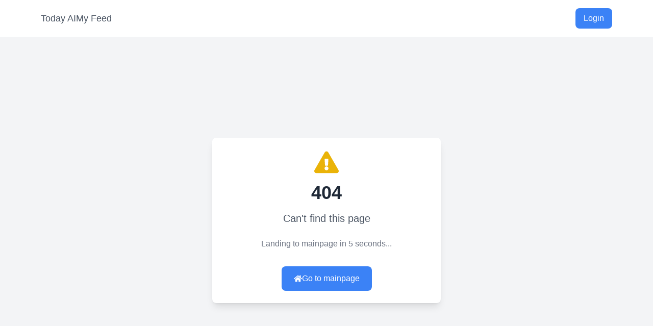

--- FILE ---
content_type: text/html; charset=utf-8
request_url: https://www.today-ai.com/post/drawww-review-ai-drawing-app-ipad
body_size: 304
content:
<!doctype html><html lang="en"><head><meta charset="utf-8"/><meta name="viewport" content="width=device-width,initial-scale=1"/><meta name="theme-color" content="#1a73e8"/><title>Today AI - AI-Powered News Analytics Platform</title><meta name="title" content="Today AI - AI-Powered News Analytics Platform"/><meta name="description" content="Get AI-powered insights from news articles. Track topics, analyze trends, and stay informed with our advanced news analytics platform."/><meta name="keywords" content="AI news analysis, news analytics, topic analysis, news trends, artificial intelligence news, news insights"/><meta property="og:type" content="website"/><meta property="og:url" content="https://today-ai.com/"/><meta property="og:title" content="Today AI - AI-Powered News Analytics Platform"/><meta property="og:description" content="Get AI-powered insights from news articles. Track topics, analyze trends, and stay informed with our advanced news analytics platform."/><meta property="og:image" content="https://today-ai.com/og/og-image.png"/><meta property="og:image:width" content="1200"/><meta property="og:image:height" content="630"/><meta property="og:image:alt" content="Today AI - News Analytics Platform"/><meta property="twitter:card" content="summary_large_image"/><meta property="twitter:url" content="https://today-ai.com/"/><meta property="twitter:title" content="Today AI - AI-Powered News Analytics Platform"/><meta property="twitter:description" content="Get AI-powered insights from news articles. Track topics, analyze trends, and stay informed with our advanced news analytics platform."/><meta property="twitter:image" content="https://today-ai.com/og-image.png"/><link rel="icon" type="image/x-icon" href="/favicon/favicon.ico"/><link rel="icon" type="image/png" sizes="16x16" href="/favicon/favicon-16x16.png"/><link rel="icon" type="image/png" sizes="32x32" href="/favicon/favicon-32x32.png"/><link rel="apple-touch-icon" href="/favicon/favicon-192x192.png"/><meta name="robots" content="index, follow"/><link rel="canonical" href="https://today-ai.com/"/><script async src="https://pagead2.googlesyndication.com/pagead/js/adsbygoogle.js?client=ca-pub-7635242877093888" crossorigin="anonymous"></script><script defer="defer" src="/static/js/main.d2bffde1.js"></script><link href="/static/css/main.ed7d8ada.css" rel="stylesheet"></head><body><noscript>You need to enable JavaScript to run this app.</noscript><div id="root"></div></body></html>

--- FILE ---
content_type: text/html; charset=utf-8
request_url: https://www.google.com/recaptcha/api2/aframe
body_size: 269
content:
<!DOCTYPE HTML><html><head><meta http-equiv="content-type" content="text/html; charset=UTF-8"></head><body><script nonce="5oLCxZRZX-E4O3TdQNOFpg">/** Anti-fraud and anti-abuse applications only. See google.com/recaptcha */ try{var clients={'sodar':'https://pagead2.googlesyndication.com/pagead/sodar?'};window.addEventListener("message",function(a){try{if(a.source===window.parent){var b=JSON.parse(a.data);var c=clients[b['id']];if(c){var d=document.createElement('img');d.src=c+b['params']+'&rc='+(localStorage.getItem("rc::a")?sessionStorage.getItem("rc::b"):"");window.document.body.appendChild(d);sessionStorage.setItem("rc::e",parseInt(sessionStorage.getItem("rc::e")||0)+1);localStorage.setItem("rc::h",'1769112285060');}}}catch(b){}});window.parent.postMessage("_grecaptcha_ready", "*");}catch(b){}</script></body></html>

--- FILE ---
content_type: text/javascript; charset=utf-8
request_url: https://www.today-ai.com/static/js/main.d2bffde1.js
body_size: 171748
content:
/*! For license information please see main.d2bffde1.js.LICENSE.txt */
(()=>{var e={730:(e,t,n)=>{"use strict";var r=n(43),s=n(853);function i(e){for(var t="https://reactjs.org/docs/error-decoder.html?invariant="+e,n=1;n<arguments.length;n++)t+="&args[]="+encodeURIComponent(arguments[n]);return"Minified React error #"+e+"; visit "+t+" for the full message or use the non-minified dev environment for full errors and additional helpful warnings."}var a=new Set,o={};function l(e,t){c(e,t),c(e+"Capture",t)}function c(e,t){for(o[e]=t,e=0;e<t.length;e++)a.add(t[e])}var u=!("undefined"===typeof window||"undefined"===typeof window.document||"undefined"===typeof window.document.createElement),h=Object.prototype.hasOwnProperty,d=/^[:A-Z_a-z\u00C0-\u00D6\u00D8-\u00F6\u00F8-\u02FF\u0370-\u037D\u037F-\u1FFF\u200C-\u200D\u2070-\u218F\u2C00-\u2FEF\u3001-\uD7FF\uF900-\uFDCF\uFDF0-\uFFFD][:A-Z_a-z\u00C0-\u00D6\u00D8-\u00F6\u00F8-\u02FF\u0370-\u037D\u037F-\u1FFF\u200C-\u200D\u2070-\u218F\u2C00-\u2FEF\u3001-\uD7FF\uF900-\uFDCF\uFDF0-\uFFFD\-.0-9\u00B7\u0300-\u036F\u203F-\u2040]*$/,f={},p={};function m(e,t,n,r,s,i,a){this.acceptsBooleans=2===t||3===t||4===t,this.attributeName=r,this.attributeNamespace=s,this.mustUseProperty=n,this.propertyName=e,this.type=t,this.sanitizeURL=i,this.removeEmptyString=a}var g={};"children dangerouslySetInnerHTML defaultValue defaultChecked innerHTML suppressContentEditableWarning suppressHydrationWarning style".split(" ").forEach((function(e){g[e]=new m(e,0,!1,e,null,!1,!1)})),[["acceptCharset","accept-charset"],["className","class"],["htmlFor","for"],["httpEquiv","http-equiv"]].forEach((function(e){var t=e[0];g[t]=new m(t,1,!1,e[1],null,!1,!1)})),["contentEditable","draggable","spellCheck","value"].forEach((function(e){g[e]=new m(e,2,!1,e.toLowerCase(),null,!1,!1)})),["autoReverse","externalResourcesRequired","focusable","preserveAlpha"].forEach((function(e){g[e]=new m(e,2,!1,e,null,!1,!1)})),"allowFullScreen async autoFocus autoPlay controls default defer disabled disablePictureInPicture disableRemotePlayback formNoValidate hidden loop noModule noValidate open playsInline readOnly required reversed scoped seamless itemScope".split(" ").forEach((function(e){g[e]=new m(e,3,!1,e.toLowerCase(),null,!1,!1)})),["checked","multiple","muted","selected"].forEach((function(e){g[e]=new m(e,3,!0,e,null,!1,!1)})),["capture","download"].forEach((function(e){g[e]=new m(e,4,!1,e,null,!1,!1)})),["cols","rows","size","span"].forEach((function(e){g[e]=new m(e,6,!1,e,null,!1,!1)})),["rowSpan","start"].forEach((function(e){g[e]=new m(e,5,!1,e.toLowerCase(),null,!1,!1)}));var y=/[\-:]([a-z])/g;function v(e){return e[1].toUpperCase()}function w(e,t,n,r){var s=g.hasOwnProperty(t)?g[t]:null;(null!==s?0!==s.type:r||!(2<t.length)||"o"!==t[0]&&"O"!==t[0]||"n"!==t[1]&&"N"!==t[1])&&(function(e,t,n,r){if(null===t||"undefined"===typeof t||function(e,t,n,r){if(null!==n&&0===n.type)return!1;switch(typeof t){case"function":case"symbol":return!0;case"boolean":return!r&&(null!==n?!n.acceptsBooleans:"data-"!==(e=e.toLowerCase().slice(0,5))&&"aria-"!==e);default:return!1}}(e,t,n,r))return!0;if(r)return!1;if(null!==n)switch(n.type){case 3:return!t;case 4:return!1===t;case 5:return isNaN(t);case 6:return isNaN(t)||1>t}return!1}(t,n,s,r)&&(n=null),r||null===s?function(e){return!!h.call(p,e)||!h.call(f,e)&&(d.test(e)?p[e]=!0:(f[e]=!0,!1))}(t)&&(null===n?e.removeAttribute(t):e.setAttribute(t,""+n)):s.mustUseProperty?e[s.propertyName]=null===n?3!==s.type&&"":n:(t=s.attributeName,r=s.attributeNamespace,null===n?e.removeAttribute(t):(n=3===(s=s.type)||4===s&&!0===n?"":""+n,r?e.setAttributeNS(r,t,n):e.setAttribute(t,n))))}"accent-height alignment-baseline arabic-form baseline-shift cap-height clip-path clip-rule color-interpolation color-interpolation-filters color-profile color-rendering dominant-baseline enable-background fill-opacity fill-rule flood-color flood-opacity font-family font-size font-size-adjust font-stretch font-style font-variant font-weight glyph-name glyph-orientation-horizontal glyph-orientation-vertical horiz-adv-x horiz-origin-x image-rendering letter-spacing lighting-color marker-end marker-mid marker-start overline-position overline-thickness paint-order panose-1 pointer-events rendering-intent shape-rendering stop-color stop-opacity strikethrough-position strikethrough-thickness stroke-dasharray stroke-dashoffset stroke-linecap stroke-linejoin stroke-miterlimit stroke-opacity stroke-width text-anchor text-decoration text-rendering underline-position underline-thickness unicode-bidi unicode-range units-per-em v-alphabetic v-hanging v-ideographic v-mathematical vector-effect vert-adv-y vert-origin-x vert-origin-y word-spacing writing-mode xmlns:xlink x-height".split(" ").forEach((function(e){var t=e.replace(y,v);g[t]=new m(t,1,!1,e,null,!1,!1)})),"xlink:actuate xlink:arcrole xlink:role xlink:show xlink:title xlink:type".split(" ").forEach((function(e){var t=e.replace(y,v);g[t]=new m(t,1,!1,e,"http://www.w3.org/1999/xlink",!1,!1)})),["xml:base","xml:lang","xml:space"].forEach((function(e){var t=e.replace(y,v);g[t]=new m(t,1,!1,e,"http://www.w3.org/XML/1998/namespace",!1,!1)})),["tabIndex","crossOrigin"].forEach((function(e){g[e]=new m(e,1,!1,e.toLowerCase(),null,!1,!1)})),g.xlinkHref=new m("xlinkHref",1,!1,"xlink:href","http://www.w3.org/1999/xlink",!0,!1),["src","href","action","formAction"].forEach((function(e){g[e]=new m(e,1,!1,e.toLowerCase(),null,!0,!0)}));var b=r.__SECRET_INTERNALS_DO_NOT_USE_OR_YOU_WILL_BE_FIRED,_=Symbol.for("react.element"),E=Symbol.for("react.portal"),S=Symbol.for("react.fragment"),x=Symbol.for("react.strict_mode"),k=Symbol.for("react.profiler"),C=Symbol.for("react.provider"),I=Symbol.for("react.context"),T=Symbol.for("react.forward_ref"),A=Symbol.for("react.suspense"),N=Symbol.for("react.suspense_list"),R=Symbol.for("react.memo"),P=Symbol.for("react.lazy");Symbol.for("react.scope"),Symbol.for("react.debug_trace_mode");var O=Symbol.for("react.offscreen");Symbol.for("react.legacy_hidden"),Symbol.for("react.cache"),Symbol.for("react.tracing_marker");var D=Symbol.iterator;function L(e){return null===e||"object"!==typeof e?null:"function"===typeof(e=D&&e[D]||e["@@iterator"])?e:null}var M,j=Object.assign;function U(e){if(void 0===M)try{throw Error()}catch(n){var t=n.stack.trim().match(/\n( *(at )?)/);M=t&&t[1]||""}return"\n"+M+e}var F=!1;function V(e,t){if(!e||F)return"";F=!0;var n=Error.prepareStackTrace;Error.prepareStackTrace=void 0;try{if(t)if(t=function(){throw Error()},Object.defineProperty(t.prototype,"props",{set:function(){throw Error()}}),"object"===typeof Reflect&&Reflect.construct){try{Reflect.construct(t,[])}catch(c){var r=c}Reflect.construct(e,[],t)}else{try{t.call()}catch(c){r=c}e.call(t.prototype)}else{try{throw Error()}catch(c){r=c}e()}}catch(c){if(c&&r&&"string"===typeof c.stack){for(var s=c.stack.split("\n"),i=r.stack.split("\n"),a=s.length-1,o=i.length-1;1<=a&&0<=o&&s[a]!==i[o];)o--;for(;1<=a&&0<=o;a--,o--)if(s[a]!==i[o]){if(1!==a||1!==o)do{if(a--,0>--o||s[a]!==i[o]){var l="\n"+s[a].replace(" at new "," at ");return e.displayName&&l.includes("<anonymous>")&&(l=l.replace("<anonymous>",e.displayName)),l}}while(1<=a&&0<=o);break}}}finally{F=!1,Error.prepareStackTrace=n}return(e=e?e.displayName||e.name:"")?U(e):""}function B(e){switch(e.tag){case 5:return U(e.type);case 16:return U("Lazy");case 13:return U("Suspense");case 19:return U("SuspenseList");case 0:case 2:case 15:return e=V(e.type,!1);case 11:return e=V(e.type.render,!1);case 1:return e=V(e.type,!0);default:return""}}function z(e){if(null==e)return null;if("function"===typeof e)return e.displayName||e.name||null;if("string"===typeof e)return e;switch(e){case S:return"Fragment";case E:return"Portal";case k:return"Profiler";case x:return"StrictMode";case A:return"Suspense";case N:return"SuspenseList"}if("object"===typeof e)switch(e.$$typeof){case I:return(e.displayName||"Context")+".Consumer";case C:return(e._context.displayName||"Context")+".Provider";case T:var t=e.render;return(e=e.displayName)||(e=""!==(e=t.displayName||t.name||"")?"ForwardRef("+e+")":"ForwardRef"),e;case R:return null!==(t=e.displayName||null)?t:z(e.type)||"Memo";case P:t=e._payload,e=e._init;try{return z(e(t))}catch(n){}}return null}function $(e){var t=e.type;switch(e.tag){case 24:return"Cache";case 9:return(t.displayName||"Context")+".Consumer";case 10:return(t._context.displayName||"Context")+".Provider";case 18:return"DehydratedFragment";case 11:return e=(e=t.render).displayName||e.name||"",t.displayName||(""!==e?"ForwardRef("+e+")":"ForwardRef");case 7:return"Fragment";case 5:return t;case 4:return"Portal";case 3:return"Root";case 6:return"Text";case 16:return z(t);case 8:return t===x?"StrictMode":"Mode";case 22:return"Offscreen";case 12:return"Profiler";case 21:return"Scope";case 13:return"Suspense";case 19:return"SuspenseList";case 25:return"TracingMarker";case 1:case 0:case 17:case 2:case 14:case 15:if("function"===typeof t)return t.displayName||t.name||null;if("string"===typeof t)return t}return null}function q(e){switch(typeof e){case"boolean":case"number":case"string":case"undefined":case"object":return e;default:return""}}function H(e){var t=e.type;return(e=e.nodeName)&&"input"===e.toLowerCase()&&("checkbox"===t||"radio"===t)}function K(e){e._valueTracker||(e._valueTracker=function(e){var t=H(e)?"checked":"value",n=Object.getOwnPropertyDescriptor(e.constructor.prototype,t),r=""+e[t];if(!e.hasOwnProperty(t)&&"undefined"!==typeof n&&"function"===typeof n.get&&"function"===typeof n.set){var s=n.get,i=n.set;return Object.defineProperty(e,t,{configurable:!0,get:function(){return s.call(this)},set:function(e){r=""+e,i.call(this,e)}}),Object.defineProperty(e,t,{enumerable:n.enumerable}),{getValue:function(){return r},setValue:function(e){r=""+e},stopTracking:function(){e._valueTracker=null,delete e[t]}}}}(e))}function W(e){if(!e)return!1;var t=e._valueTracker;if(!t)return!0;var n=t.getValue(),r="";return e&&(r=H(e)?e.checked?"true":"false":e.value),(e=r)!==n&&(t.setValue(e),!0)}function G(e){if("undefined"===typeof(e=e||("undefined"!==typeof document?document:void 0)))return null;try{return e.activeElement||e.body}catch(t){return e.body}}function Q(e,t){var n=t.checked;return j({},t,{defaultChecked:void 0,defaultValue:void 0,value:void 0,checked:null!=n?n:e._wrapperState.initialChecked})}function X(e,t){var n=null==t.defaultValue?"":t.defaultValue,r=null!=t.checked?t.checked:t.defaultChecked;n=q(null!=t.value?t.value:n),e._wrapperState={initialChecked:r,initialValue:n,controlled:"checkbox"===t.type||"radio"===t.type?null!=t.checked:null!=t.value}}function J(e,t){null!=(t=t.checked)&&w(e,"checked",t,!1)}function Y(e,t){J(e,t);var n=q(t.value),r=t.type;if(null!=n)"number"===r?(0===n&&""===e.value||e.value!=n)&&(e.value=""+n):e.value!==""+n&&(e.value=""+n);else if("submit"===r||"reset"===r)return void e.removeAttribute("value");t.hasOwnProperty("value")?ee(e,t.type,n):t.hasOwnProperty("defaultValue")&&ee(e,t.type,q(t.defaultValue)),null==t.checked&&null!=t.defaultChecked&&(e.defaultChecked=!!t.defaultChecked)}function Z(e,t,n){if(t.hasOwnProperty("value")||t.hasOwnProperty("defaultValue")){var r=t.type;if(!("submit"!==r&&"reset"!==r||void 0!==t.value&&null!==t.value))return;t=""+e._wrapperState.initialValue,n||t===e.value||(e.value=t),e.defaultValue=t}""!==(n=e.name)&&(e.name=""),e.defaultChecked=!!e._wrapperState.initialChecked,""!==n&&(e.name=n)}function ee(e,t,n){"number"===t&&G(e.ownerDocument)===e||(null==n?e.defaultValue=""+e._wrapperState.initialValue:e.defaultValue!==""+n&&(e.defaultValue=""+n))}var te=Array.isArray;function ne(e,t,n,r){if(e=e.options,t){t={};for(var s=0;s<n.length;s++)t["$"+n[s]]=!0;for(n=0;n<e.length;n++)s=t.hasOwnProperty("$"+e[n].value),e[n].selected!==s&&(e[n].selected=s),s&&r&&(e[n].defaultSelected=!0)}else{for(n=""+q(n),t=null,s=0;s<e.length;s++){if(e[s].value===n)return e[s].selected=!0,void(r&&(e[s].defaultSelected=!0));null!==t||e[s].disabled||(t=e[s])}null!==t&&(t.selected=!0)}}function re(e,t){if(null!=t.dangerouslySetInnerHTML)throw Error(i(91));return j({},t,{value:void 0,defaultValue:void 0,children:""+e._wrapperState.initialValue})}function se(e,t){var n=t.value;if(null==n){if(n=t.children,t=t.defaultValue,null!=n){if(null!=t)throw Error(i(92));if(te(n)){if(1<n.length)throw Error(i(93));n=n[0]}t=n}null==t&&(t=""),n=t}e._wrapperState={initialValue:q(n)}}function ie(e,t){var n=q(t.value),r=q(t.defaultValue);null!=n&&((n=""+n)!==e.value&&(e.value=n),null==t.defaultValue&&e.defaultValue!==n&&(e.defaultValue=n)),null!=r&&(e.defaultValue=""+r)}function ae(e){var t=e.textContent;t===e._wrapperState.initialValue&&""!==t&&null!==t&&(e.value=t)}function oe(e){switch(e){case"svg":return"http://www.w3.org/2000/svg";case"math":return"http://www.w3.org/1998/Math/MathML";default:return"http://www.w3.org/1999/xhtml"}}function le(e,t){return null==e||"http://www.w3.org/1999/xhtml"===e?oe(t):"http://www.w3.org/2000/svg"===e&&"foreignObject"===t?"http://www.w3.org/1999/xhtml":e}var ce,ue,he=(ue=function(e,t){if("http://www.w3.org/2000/svg"!==e.namespaceURI||"innerHTML"in e)e.innerHTML=t;else{for((ce=ce||document.createElement("div")).innerHTML="<svg>"+t.valueOf().toString()+"</svg>",t=ce.firstChild;e.firstChild;)e.removeChild(e.firstChild);for(;t.firstChild;)e.appendChild(t.firstChild)}},"undefined"!==typeof MSApp&&MSApp.execUnsafeLocalFunction?function(e,t,n,r){MSApp.execUnsafeLocalFunction((function(){return ue(e,t)}))}:ue);function de(e,t){if(t){var n=e.firstChild;if(n&&n===e.lastChild&&3===n.nodeType)return void(n.nodeValue=t)}e.textContent=t}var fe={animationIterationCount:!0,aspectRatio:!0,borderImageOutset:!0,borderImageSlice:!0,borderImageWidth:!0,boxFlex:!0,boxFlexGroup:!0,boxOrdinalGroup:!0,columnCount:!0,columns:!0,flex:!0,flexGrow:!0,flexPositive:!0,flexShrink:!0,flexNegative:!0,flexOrder:!0,gridArea:!0,gridRow:!0,gridRowEnd:!0,gridRowSpan:!0,gridRowStart:!0,gridColumn:!0,gridColumnEnd:!0,gridColumnSpan:!0,gridColumnStart:!0,fontWeight:!0,lineClamp:!0,lineHeight:!0,opacity:!0,order:!0,orphans:!0,tabSize:!0,widows:!0,zIndex:!0,zoom:!0,fillOpacity:!0,floodOpacity:!0,stopOpacity:!0,strokeDasharray:!0,strokeDashoffset:!0,strokeMiterlimit:!0,strokeOpacity:!0,strokeWidth:!0},pe=["Webkit","ms","Moz","O"];function me(e,t,n){return null==t||"boolean"===typeof t||""===t?"":n||"number"!==typeof t||0===t||fe.hasOwnProperty(e)&&fe[e]?(""+t).trim():t+"px"}function ge(e,t){for(var n in e=e.style,t)if(t.hasOwnProperty(n)){var r=0===n.indexOf("--"),s=me(n,t[n],r);"float"===n&&(n="cssFloat"),r?e.setProperty(n,s):e[n]=s}}Object.keys(fe).forEach((function(e){pe.forEach((function(t){t=t+e.charAt(0).toUpperCase()+e.substring(1),fe[t]=fe[e]}))}));var ye=j({menuitem:!0},{area:!0,base:!0,br:!0,col:!0,embed:!0,hr:!0,img:!0,input:!0,keygen:!0,link:!0,meta:!0,param:!0,source:!0,track:!0,wbr:!0});function ve(e,t){if(t){if(ye[e]&&(null!=t.children||null!=t.dangerouslySetInnerHTML))throw Error(i(137,e));if(null!=t.dangerouslySetInnerHTML){if(null!=t.children)throw Error(i(60));if("object"!==typeof t.dangerouslySetInnerHTML||!("__html"in t.dangerouslySetInnerHTML))throw Error(i(61))}if(null!=t.style&&"object"!==typeof t.style)throw Error(i(62))}}function we(e,t){if(-1===e.indexOf("-"))return"string"===typeof t.is;switch(e){case"annotation-xml":case"color-profile":case"font-face":case"font-face-src":case"font-face-uri":case"font-face-format":case"font-face-name":case"missing-glyph":return!1;default:return!0}}var be=null;function _e(e){return(e=e.target||e.srcElement||window).correspondingUseElement&&(e=e.correspondingUseElement),3===e.nodeType?e.parentNode:e}var Ee=null,Se=null,xe=null;function ke(e){if(e=ws(e)){if("function"!==typeof Ee)throw Error(i(280));var t=e.stateNode;t&&(t=_s(t),Ee(e.stateNode,e.type,t))}}function Ce(e){Se?xe?xe.push(e):xe=[e]:Se=e}function Ie(){if(Se){var e=Se,t=xe;if(xe=Se=null,ke(e),t)for(e=0;e<t.length;e++)ke(t[e])}}function Te(e,t){return e(t)}function Ae(){}var Ne=!1;function Re(e,t,n){if(Ne)return e(t,n);Ne=!0;try{return Te(e,t,n)}finally{Ne=!1,(null!==Se||null!==xe)&&(Ae(),Ie())}}function Pe(e,t){var n=e.stateNode;if(null===n)return null;var r=_s(n);if(null===r)return null;n=r[t];e:switch(t){case"onClick":case"onClickCapture":case"onDoubleClick":case"onDoubleClickCapture":case"onMouseDown":case"onMouseDownCapture":case"onMouseMove":case"onMouseMoveCapture":case"onMouseUp":case"onMouseUpCapture":case"onMouseEnter":(r=!r.disabled)||(r=!("button"===(e=e.type)||"input"===e||"select"===e||"textarea"===e)),e=!r;break e;default:e=!1}if(e)return null;if(n&&"function"!==typeof n)throw Error(i(231,t,typeof n));return n}var Oe=!1;if(u)try{var De={};Object.defineProperty(De,"passive",{get:function(){Oe=!0}}),window.addEventListener("test",De,De),window.removeEventListener("test",De,De)}catch(ue){Oe=!1}function Le(e,t,n,r,s,i,a,o,l){var c=Array.prototype.slice.call(arguments,3);try{t.apply(n,c)}catch(u){this.onError(u)}}var Me=!1,je=null,Ue=!1,Fe=null,Ve={onError:function(e){Me=!0,je=e}};function Be(e,t,n,r,s,i,a,o,l){Me=!1,je=null,Le.apply(Ve,arguments)}function ze(e){var t=e,n=e;if(e.alternate)for(;t.return;)t=t.return;else{e=t;do{0!==(4098&(t=e).flags)&&(n=t.return),e=t.return}while(e)}return 3===t.tag?n:null}function $e(e){if(13===e.tag){var t=e.memoizedState;if(null===t&&(null!==(e=e.alternate)&&(t=e.memoizedState)),null!==t)return t.dehydrated}return null}function qe(e){if(ze(e)!==e)throw Error(i(188))}function He(e){return null!==(e=function(e){var t=e.alternate;if(!t){if(null===(t=ze(e)))throw Error(i(188));return t!==e?null:e}for(var n=e,r=t;;){var s=n.return;if(null===s)break;var a=s.alternate;if(null===a){if(null!==(r=s.return)){n=r;continue}break}if(s.child===a.child){for(a=s.child;a;){if(a===n)return qe(s),e;if(a===r)return qe(s),t;a=a.sibling}throw Error(i(188))}if(n.return!==r.return)n=s,r=a;else{for(var o=!1,l=s.child;l;){if(l===n){o=!0,n=s,r=a;break}if(l===r){o=!0,r=s,n=a;break}l=l.sibling}if(!o){for(l=a.child;l;){if(l===n){o=!0,n=a,r=s;break}if(l===r){o=!0,r=a,n=s;break}l=l.sibling}if(!o)throw Error(i(189))}}if(n.alternate!==r)throw Error(i(190))}if(3!==n.tag)throw Error(i(188));return n.stateNode.current===n?e:t}(e))?Ke(e):null}function Ke(e){if(5===e.tag||6===e.tag)return e;for(e=e.child;null!==e;){var t=Ke(e);if(null!==t)return t;e=e.sibling}return null}var We=s.unstable_scheduleCallback,Ge=s.unstable_cancelCallback,Qe=s.unstable_shouldYield,Xe=s.unstable_requestPaint,Je=s.unstable_now,Ye=s.unstable_getCurrentPriorityLevel,Ze=s.unstable_ImmediatePriority,et=s.unstable_UserBlockingPriority,tt=s.unstable_NormalPriority,nt=s.unstable_LowPriority,rt=s.unstable_IdlePriority,st=null,it=null;var at=Math.clz32?Math.clz32:function(e){return e>>>=0,0===e?32:31-(ot(e)/lt|0)|0},ot=Math.log,lt=Math.LN2;var ct=64,ut=4194304;function ht(e){switch(e&-e){case 1:return 1;case 2:return 2;case 4:return 4;case 8:return 8;case 16:return 16;case 32:return 32;case 64:case 128:case 256:case 512:case 1024:case 2048:case 4096:case 8192:case 16384:case 32768:case 65536:case 131072:case 262144:case 524288:case 1048576:case 2097152:return 4194240&e;case 4194304:case 8388608:case 16777216:case 33554432:case 67108864:return 130023424&e;case 134217728:return 134217728;case 268435456:return 268435456;case 536870912:return 536870912;case 1073741824:return 1073741824;default:return e}}function dt(e,t){var n=e.pendingLanes;if(0===n)return 0;var r=0,s=e.suspendedLanes,i=e.pingedLanes,a=268435455&n;if(0!==a){var o=a&~s;0!==o?r=ht(o):0!==(i&=a)&&(r=ht(i))}else 0!==(a=n&~s)?r=ht(a):0!==i&&(r=ht(i));if(0===r)return 0;if(0!==t&&t!==r&&0===(t&s)&&((s=r&-r)>=(i=t&-t)||16===s&&0!==(4194240&i)))return t;if(0!==(4&r)&&(r|=16&n),0!==(t=e.entangledLanes))for(e=e.entanglements,t&=r;0<t;)s=1<<(n=31-at(t)),r|=e[n],t&=~s;return r}function ft(e,t){switch(e){case 1:case 2:case 4:return t+250;case 8:case 16:case 32:case 64:case 128:case 256:case 512:case 1024:case 2048:case 4096:case 8192:case 16384:case 32768:case 65536:case 131072:case 262144:case 524288:case 1048576:case 2097152:return t+5e3;default:return-1}}function pt(e){return 0!==(e=-1073741825&e.pendingLanes)?e:1073741824&e?1073741824:0}function mt(){var e=ct;return 0===(4194240&(ct<<=1))&&(ct=64),e}function gt(e){for(var t=[],n=0;31>n;n++)t.push(e);return t}function yt(e,t,n){e.pendingLanes|=t,536870912!==t&&(e.suspendedLanes=0,e.pingedLanes=0),(e=e.eventTimes)[t=31-at(t)]=n}function vt(e,t){var n=e.entangledLanes|=t;for(e=e.entanglements;n;){var r=31-at(n),s=1<<r;s&t|e[r]&t&&(e[r]|=t),n&=~s}}var wt=0;function bt(e){return 1<(e&=-e)?4<e?0!==(268435455&e)?16:536870912:4:1}var _t,Et,St,xt,kt,Ct=!1,It=[],Tt=null,At=null,Nt=null,Rt=new Map,Pt=new Map,Ot=[],Dt="mousedown mouseup touchcancel touchend touchstart auxclick dblclick pointercancel pointerdown pointerup dragend dragstart drop compositionend compositionstart keydown keypress keyup input textInput copy cut paste click change contextmenu reset submit".split(" ");function Lt(e,t){switch(e){case"focusin":case"focusout":Tt=null;break;case"dragenter":case"dragleave":At=null;break;case"mouseover":case"mouseout":Nt=null;break;case"pointerover":case"pointerout":Rt.delete(t.pointerId);break;case"gotpointercapture":case"lostpointercapture":Pt.delete(t.pointerId)}}function Mt(e,t,n,r,s,i){return null===e||e.nativeEvent!==i?(e={blockedOn:t,domEventName:n,eventSystemFlags:r,nativeEvent:i,targetContainers:[s]},null!==t&&(null!==(t=ws(t))&&Et(t)),e):(e.eventSystemFlags|=r,t=e.targetContainers,null!==s&&-1===t.indexOf(s)&&t.push(s),e)}function jt(e){var t=vs(e.target);if(null!==t){var n=ze(t);if(null!==n)if(13===(t=n.tag)){if(null!==(t=$e(n)))return e.blockedOn=t,void kt(e.priority,(function(){St(n)}))}else if(3===t&&n.stateNode.current.memoizedState.isDehydrated)return void(e.blockedOn=3===n.tag?n.stateNode.containerInfo:null)}e.blockedOn=null}function Ut(e){if(null!==e.blockedOn)return!1;for(var t=e.targetContainers;0<t.length;){var n=Qt(e.domEventName,e.eventSystemFlags,t[0],e.nativeEvent);if(null!==n)return null!==(t=ws(n))&&Et(t),e.blockedOn=n,!1;var r=new(n=e.nativeEvent).constructor(n.type,n);be=r,n.target.dispatchEvent(r),be=null,t.shift()}return!0}function Ft(e,t,n){Ut(e)&&n.delete(t)}function Vt(){Ct=!1,null!==Tt&&Ut(Tt)&&(Tt=null),null!==At&&Ut(At)&&(At=null),null!==Nt&&Ut(Nt)&&(Nt=null),Rt.forEach(Ft),Pt.forEach(Ft)}function Bt(e,t){e.blockedOn===t&&(e.blockedOn=null,Ct||(Ct=!0,s.unstable_scheduleCallback(s.unstable_NormalPriority,Vt)))}function zt(e){function t(t){return Bt(t,e)}if(0<It.length){Bt(It[0],e);for(var n=1;n<It.length;n++){var r=It[n];r.blockedOn===e&&(r.blockedOn=null)}}for(null!==Tt&&Bt(Tt,e),null!==At&&Bt(At,e),null!==Nt&&Bt(Nt,e),Rt.forEach(t),Pt.forEach(t),n=0;n<Ot.length;n++)(r=Ot[n]).blockedOn===e&&(r.blockedOn=null);for(;0<Ot.length&&null===(n=Ot[0]).blockedOn;)jt(n),null===n.blockedOn&&Ot.shift()}var $t=b.ReactCurrentBatchConfig,qt=!0;function Ht(e,t,n,r){var s=wt,i=$t.transition;$t.transition=null;try{wt=1,Wt(e,t,n,r)}finally{wt=s,$t.transition=i}}function Kt(e,t,n,r){var s=wt,i=$t.transition;$t.transition=null;try{wt=4,Wt(e,t,n,r)}finally{wt=s,$t.transition=i}}function Wt(e,t,n,r){if(qt){var s=Qt(e,t,n,r);if(null===s)qr(e,t,r,Gt,n),Lt(e,r);else if(function(e,t,n,r,s){switch(t){case"focusin":return Tt=Mt(Tt,e,t,n,r,s),!0;case"dragenter":return At=Mt(At,e,t,n,r,s),!0;case"mouseover":return Nt=Mt(Nt,e,t,n,r,s),!0;case"pointerover":var i=s.pointerId;return Rt.set(i,Mt(Rt.get(i)||null,e,t,n,r,s)),!0;case"gotpointercapture":return i=s.pointerId,Pt.set(i,Mt(Pt.get(i)||null,e,t,n,r,s)),!0}return!1}(s,e,t,n,r))r.stopPropagation();else if(Lt(e,r),4&t&&-1<Dt.indexOf(e)){for(;null!==s;){var i=ws(s);if(null!==i&&_t(i),null===(i=Qt(e,t,n,r))&&qr(e,t,r,Gt,n),i===s)break;s=i}null!==s&&r.stopPropagation()}else qr(e,t,r,null,n)}}var Gt=null;function Qt(e,t,n,r){if(Gt=null,null!==(e=vs(e=_e(r))))if(null===(t=ze(e)))e=null;else if(13===(n=t.tag)){if(null!==(e=$e(t)))return e;e=null}else if(3===n){if(t.stateNode.current.memoizedState.isDehydrated)return 3===t.tag?t.stateNode.containerInfo:null;e=null}else t!==e&&(e=null);return Gt=e,null}function Xt(e){switch(e){case"cancel":case"click":case"close":case"contextmenu":case"copy":case"cut":case"auxclick":case"dblclick":case"dragend":case"dragstart":case"drop":case"focusin":case"focusout":case"input":case"invalid":case"keydown":case"keypress":case"keyup":case"mousedown":case"mouseup":case"paste":case"pause":case"play":case"pointercancel":case"pointerdown":case"pointerup":case"ratechange":case"reset":case"resize":case"seeked":case"submit":case"touchcancel":case"touchend":case"touchstart":case"volumechange":case"change":case"selectionchange":case"textInput":case"compositionstart":case"compositionend":case"compositionupdate":case"beforeblur":case"afterblur":case"beforeinput":case"blur":case"fullscreenchange":case"focus":case"hashchange":case"popstate":case"select":case"selectstart":return 1;case"drag":case"dragenter":case"dragexit":case"dragleave":case"dragover":case"mousemove":case"mouseout":case"mouseover":case"pointermove":case"pointerout":case"pointerover":case"scroll":case"toggle":case"touchmove":case"wheel":case"mouseenter":case"mouseleave":case"pointerenter":case"pointerleave":return 4;case"message":switch(Ye()){case Ze:return 1;case et:return 4;case tt:case nt:return 16;case rt:return 536870912;default:return 16}default:return 16}}var Jt=null,Yt=null,Zt=null;function en(){if(Zt)return Zt;var e,t,n=Yt,r=n.length,s="value"in Jt?Jt.value:Jt.textContent,i=s.length;for(e=0;e<r&&n[e]===s[e];e++);var a=r-e;for(t=1;t<=a&&n[r-t]===s[i-t];t++);return Zt=s.slice(e,1<t?1-t:void 0)}function tn(e){var t=e.keyCode;return"charCode"in e?0===(e=e.charCode)&&13===t&&(e=13):e=t,10===e&&(e=13),32<=e||13===e?e:0}function nn(){return!0}function rn(){return!1}function sn(e){function t(t,n,r,s,i){for(var a in this._reactName=t,this._targetInst=r,this.type=n,this.nativeEvent=s,this.target=i,this.currentTarget=null,e)e.hasOwnProperty(a)&&(t=e[a],this[a]=t?t(s):s[a]);return this.isDefaultPrevented=(null!=s.defaultPrevented?s.defaultPrevented:!1===s.returnValue)?nn:rn,this.isPropagationStopped=rn,this}return j(t.prototype,{preventDefault:function(){this.defaultPrevented=!0;var e=this.nativeEvent;e&&(e.preventDefault?e.preventDefault():"unknown"!==typeof e.returnValue&&(e.returnValue=!1),this.isDefaultPrevented=nn)},stopPropagation:function(){var e=this.nativeEvent;e&&(e.stopPropagation?e.stopPropagation():"unknown"!==typeof e.cancelBubble&&(e.cancelBubble=!0),this.isPropagationStopped=nn)},persist:function(){},isPersistent:nn}),t}var an,on,ln,cn={eventPhase:0,bubbles:0,cancelable:0,timeStamp:function(e){return e.timeStamp||Date.now()},defaultPrevented:0,isTrusted:0},un=sn(cn),hn=j({},cn,{view:0,detail:0}),dn=sn(hn),fn=j({},hn,{screenX:0,screenY:0,clientX:0,clientY:0,pageX:0,pageY:0,ctrlKey:0,shiftKey:0,altKey:0,metaKey:0,getModifierState:kn,button:0,buttons:0,relatedTarget:function(e){return void 0===e.relatedTarget?e.fromElement===e.srcElement?e.toElement:e.fromElement:e.relatedTarget},movementX:function(e){return"movementX"in e?e.movementX:(e!==ln&&(ln&&"mousemove"===e.type?(an=e.screenX-ln.screenX,on=e.screenY-ln.screenY):on=an=0,ln=e),an)},movementY:function(e){return"movementY"in e?e.movementY:on}}),pn=sn(fn),mn=sn(j({},fn,{dataTransfer:0})),gn=sn(j({},hn,{relatedTarget:0})),yn=sn(j({},cn,{animationName:0,elapsedTime:0,pseudoElement:0})),vn=j({},cn,{clipboardData:function(e){return"clipboardData"in e?e.clipboardData:window.clipboardData}}),wn=sn(vn),bn=sn(j({},cn,{data:0})),_n={Esc:"Escape",Spacebar:" ",Left:"ArrowLeft",Up:"ArrowUp",Right:"ArrowRight",Down:"ArrowDown",Del:"Delete",Win:"OS",Menu:"ContextMenu",Apps:"ContextMenu",Scroll:"ScrollLock",MozPrintableKey:"Unidentified"},En={8:"Backspace",9:"Tab",12:"Clear",13:"Enter",16:"Shift",17:"Control",18:"Alt",19:"Pause",20:"CapsLock",27:"Escape",32:" ",33:"PageUp",34:"PageDown",35:"End",36:"Home",37:"ArrowLeft",38:"ArrowUp",39:"ArrowRight",40:"ArrowDown",45:"Insert",46:"Delete",112:"F1",113:"F2",114:"F3",115:"F4",116:"F5",117:"F6",118:"F7",119:"F8",120:"F9",121:"F10",122:"F11",123:"F12",144:"NumLock",145:"ScrollLock",224:"Meta"},Sn={Alt:"altKey",Control:"ctrlKey",Meta:"metaKey",Shift:"shiftKey"};function xn(e){var t=this.nativeEvent;return t.getModifierState?t.getModifierState(e):!!(e=Sn[e])&&!!t[e]}function kn(){return xn}var Cn=j({},hn,{key:function(e){if(e.key){var t=_n[e.key]||e.key;if("Unidentified"!==t)return t}return"keypress"===e.type?13===(e=tn(e))?"Enter":String.fromCharCode(e):"keydown"===e.type||"keyup"===e.type?En[e.keyCode]||"Unidentified":""},code:0,location:0,ctrlKey:0,shiftKey:0,altKey:0,metaKey:0,repeat:0,locale:0,getModifierState:kn,charCode:function(e){return"keypress"===e.type?tn(e):0},keyCode:function(e){return"keydown"===e.type||"keyup"===e.type?e.keyCode:0},which:function(e){return"keypress"===e.type?tn(e):"keydown"===e.type||"keyup"===e.type?e.keyCode:0}}),In=sn(Cn),Tn=sn(j({},fn,{pointerId:0,width:0,height:0,pressure:0,tangentialPressure:0,tiltX:0,tiltY:0,twist:0,pointerType:0,isPrimary:0})),An=sn(j({},hn,{touches:0,targetTouches:0,changedTouches:0,altKey:0,metaKey:0,ctrlKey:0,shiftKey:0,getModifierState:kn})),Nn=sn(j({},cn,{propertyName:0,elapsedTime:0,pseudoElement:0})),Rn=j({},fn,{deltaX:function(e){return"deltaX"in e?e.deltaX:"wheelDeltaX"in e?-e.wheelDeltaX:0},deltaY:function(e){return"deltaY"in e?e.deltaY:"wheelDeltaY"in e?-e.wheelDeltaY:"wheelDelta"in e?-e.wheelDelta:0},deltaZ:0,deltaMode:0}),Pn=sn(Rn),On=[9,13,27,32],Dn=u&&"CompositionEvent"in window,Ln=null;u&&"documentMode"in document&&(Ln=document.documentMode);var Mn=u&&"TextEvent"in window&&!Ln,jn=u&&(!Dn||Ln&&8<Ln&&11>=Ln),Un=String.fromCharCode(32),Fn=!1;function Vn(e,t){switch(e){case"keyup":return-1!==On.indexOf(t.keyCode);case"keydown":return 229!==t.keyCode;case"keypress":case"mousedown":case"focusout":return!0;default:return!1}}function Bn(e){return"object"===typeof(e=e.detail)&&"data"in e?e.data:null}var zn=!1;var $n={color:!0,date:!0,datetime:!0,"datetime-local":!0,email:!0,month:!0,number:!0,password:!0,range:!0,search:!0,tel:!0,text:!0,time:!0,url:!0,week:!0};function qn(e){var t=e&&e.nodeName&&e.nodeName.toLowerCase();return"input"===t?!!$n[e.type]:"textarea"===t}function Hn(e,t,n,r){Ce(r),0<(t=Kr(t,"onChange")).length&&(n=new un("onChange","change",null,n,r),e.push({event:n,listeners:t}))}var Kn=null,Wn=null;function Gn(e){Ur(e,0)}function Qn(e){if(W(bs(e)))return e}function Xn(e,t){if("change"===e)return t}var Jn=!1;if(u){var Yn;if(u){var Zn="oninput"in document;if(!Zn){var er=document.createElement("div");er.setAttribute("oninput","return;"),Zn="function"===typeof er.oninput}Yn=Zn}else Yn=!1;Jn=Yn&&(!document.documentMode||9<document.documentMode)}function tr(){Kn&&(Kn.detachEvent("onpropertychange",nr),Wn=Kn=null)}function nr(e){if("value"===e.propertyName&&Qn(Wn)){var t=[];Hn(t,Wn,e,_e(e)),Re(Gn,t)}}function rr(e,t,n){"focusin"===e?(tr(),Wn=n,(Kn=t).attachEvent("onpropertychange",nr)):"focusout"===e&&tr()}function sr(e){if("selectionchange"===e||"keyup"===e||"keydown"===e)return Qn(Wn)}function ir(e,t){if("click"===e)return Qn(t)}function ar(e,t){if("input"===e||"change"===e)return Qn(t)}var or="function"===typeof Object.is?Object.is:function(e,t){return e===t&&(0!==e||1/e===1/t)||e!==e&&t!==t};function lr(e,t){if(or(e,t))return!0;if("object"!==typeof e||null===e||"object"!==typeof t||null===t)return!1;var n=Object.keys(e),r=Object.keys(t);if(n.length!==r.length)return!1;for(r=0;r<n.length;r++){var s=n[r];if(!h.call(t,s)||!or(e[s],t[s]))return!1}return!0}function cr(e){for(;e&&e.firstChild;)e=e.firstChild;return e}function ur(e,t){var n,r=cr(e);for(e=0;r;){if(3===r.nodeType){if(n=e+r.textContent.length,e<=t&&n>=t)return{node:r,offset:t-e};e=n}e:{for(;r;){if(r.nextSibling){r=r.nextSibling;break e}r=r.parentNode}r=void 0}r=cr(r)}}function hr(e,t){return!(!e||!t)&&(e===t||(!e||3!==e.nodeType)&&(t&&3===t.nodeType?hr(e,t.parentNode):"contains"in e?e.contains(t):!!e.compareDocumentPosition&&!!(16&e.compareDocumentPosition(t))))}function dr(){for(var e=window,t=G();t instanceof e.HTMLIFrameElement;){try{var n="string"===typeof t.contentWindow.location.href}catch(r){n=!1}if(!n)break;t=G((e=t.contentWindow).document)}return t}function fr(e){var t=e&&e.nodeName&&e.nodeName.toLowerCase();return t&&("input"===t&&("text"===e.type||"search"===e.type||"tel"===e.type||"url"===e.type||"password"===e.type)||"textarea"===t||"true"===e.contentEditable)}function pr(e){var t=dr(),n=e.focusedElem,r=e.selectionRange;if(t!==n&&n&&n.ownerDocument&&hr(n.ownerDocument.documentElement,n)){if(null!==r&&fr(n))if(t=r.start,void 0===(e=r.end)&&(e=t),"selectionStart"in n)n.selectionStart=t,n.selectionEnd=Math.min(e,n.value.length);else if((e=(t=n.ownerDocument||document)&&t.defaultView||window).getSelection){e=e.getSelection();var s=n.textContent.length,i=Math.min(r.start,s);r=void 0===r.end?i:Math.min(r.end,s),!e.extend&&i>r&&(s=r,r=i,i=s),s=ur(n,i);var a=ur(n,r);s&&a&&(1!==e.rangeCount||e.anchorNode!==s.node||e.anchorOffset!==s.offset||e.focusNode!==a.node||e.focusOffset!==a.offset)&&((t=t.createRange()).setStart(s.node,s.offset),e.removeAllRanges(),i>r?(e.addRange(t),e.extend(a.node,a.offset)):(t.setEnd(a.node,a.offset),e.addRange(t)))}for(t=[],e=n;e=e.parentNode;)1===e.nodeType&&t.push({element:e,left:e.scrollLeft,top:e.scrollTop});for("function"===typeof n.focus&&n.focus(),n=0;n<t.length;n++)(e=t[n]).element.scrollLeft=e.left,e.element.scrollTop=e.top}}var mr=u&&"documentMode"in document&&11>=document.documentMode,gr=null,yr=null,vr=null,wr=!1;function br(e,t,n){var r=n.window===n?n.document:9===n.nodeType?n:n.ownerDocument;wr||null==gr||gr!==G(r)||("selectionStart"in(r=gr)&&fr(r)?r={start:r.selectionStart,end:r.selectionEnd}:r={anchorNode:(r=(r.ownerDocument&&r.ownerDocument.defaultView||window).getSelection()).anchorNode,anchorOffset:r.anchorOffset,focusNode:r.focusNode,focusOffset:r.focusOffset},vr&&lr(vr,r)||(vr=r,0<(r=Kr(yr,"onSelect")).length&&(t=new un("onSelect","select",null,t,n),e.push({event:t,listeners:r}),t.target=gr)))}function _r(e,t){var n={};return n[e.toLowerCase()]=t.toLowerCase(),n["Webkit"+e]="webkit"+t,n["Moz"+e]="moz"+t,n}var Er={animationend:_r("Animation","AnimationEnd"),animationiteration:_r("Animation","AnimationIteration"),animationstart:_r("Animation","AnimationStart"),transitionend:_r("Transition","TransitionEnd")},Sr={},xr={};function kr(e){if(Sr[e])return Sr[e];if(!Er[e])return e;var t,n=Er[e];for(t in n)if(n.hasOwnProperty(t)&&t in xr)return Sr[e]=n[t];return e}u&&(xr=document.createElement("div").style,"AnimationEvent"in window||(delete Er.animationend.animation,delete Er.animationiteration.animation,delete Er.animationstart.animation),"TransitionEvent"in window||delete Er.transitionend.transition);var Cr=kr("animationend"),Ir=kr("animationiteration"),Tr=kr("animationstart"),Ar=kr("transitionend"),Nr=new Map,Rr="abort auxClick cancel canPlay canPlayThrough click close contextMenu copy cut drag dragEnd dragEnter dragExit dragLeave dragOver dragStart drop durationChange emptied encrypted ended error gotPointerCapture input invalid keyDown keyPress keyUp load loadedData loadedMetadata loadStart lostPointerCapture mouseDown mouseMove mouseOut mouseOver mouseUp paste pause play playing pointerCancel pointerDown pointerMove pointerOut pointerOver pointerUp progress rateChange reset resize seeked seeking stalled submit suspend timeUpdate touchCancel touchEnd touchStart volumeChange scroll toggle touchMove waiting wheel".split(" ");function Pr(e,t){Nr.set(e,t),l(t,[e])}for(var Or=0;Or<Rr.length;Or++){var Dr=Rr[Or];Pr(Dr.toLowerCase(),"on"+(Dr[0].toUpperCase()+Dr.slice(1)))}Pr(Cr,"onAnimationEnd"),Pr(Ir,"onAnimationIteration"),Pr(Tr,"onAnimationStart"),Pr("dblclick","onDoubleClick"),Pr("focusin","onFocus"),Pr("focusout","onBlur"),Pr(Ar,"onTransitionEnd"),c("onMouseEnter",["mouseout","mouseover"]),c("onMouseLeave",["mouseout","mouseover"]),c("onPointerEnter",["pointerout","pointerover"]),c("onPointerLeave",["pointerout","pointerover"]),l("onChange","change click focusin focusout input keydown keyup selectionchange".split(" ")),l("onSelect","focusout contextmenu dragend focusin keydown keyup mousedown mouseup selectionchange".split(" ")),l("onBeforeInput",["compositionend","keypress","textInput","paste"]),l("onCompositionEnd","compositionend focusout keydown keypress keyup mousedown".split(" ")),l("onCompositionStart","compositionstart focusout keydown keypress keyup mousedown".split(" ")),l("onCompositionUpdate","compositionupdate focusout keydown keypress keyup mousedown".split(" "));var Lr="abort canplay canplaythrough durationchange emptied encrypted ended error loadeddata loadedmetadata loadstart pause play playing progress ratechange resize seeked seeking stalled suspend timeupdate volumechange waiting".split(" "),Mr=new Set("cancel close invalid load scroll toggle".split(" ").concat(Lr));function jr(e,t,n){var r=e.type||"unknown-event";e.currentTarget=n,function(e,t,n,r,s,a,o,l,c){if(Be.apply(this,arguments),Me){if(!Me)throw Error(i(198));var u=je;Me=!1,je=null,Ue||(Ue=!0,Fe=u)}}(r,t,void 0,e),e.currentTarget=null}function Ur(e,t){t=0!==(4&t);for(var n=0;n<e.length;n++){var r=e[n],s=r.event;r=r.listeners;e:{var i=void 0;if(t)for(var a=r.length-1;0<=a;a--){var o=r[a],l=o.instance,c=o.currentTarget;if(o=o.listener,l!==i&&s.isPropagationStopped())break e;jr(s,o,c),i=l}else for(a=0;a<r.length;a++){if(l=(o=r[a]).instance,c=o.currentTarget,o=o.listener,l!==i&&s.isPropagationStopped())break e;jr(s,o,c),i=l}}}if(Ue)throw e=Fe,Ue=!1,Fe=null,e}function Fr(e,t){var n=t[ms];void 0===n&&(n=t[ms]=new Set);var r=e+"__bubble";n.has(r)||($r(t,e,2,!1),n.add(r))}function Vr(e,t,n){var r=0;t&&(r|=4),$r(n,e,r,t)}var Br="_reactListening"+Math.random().toString(36).slice(2);function zr(e){if(!e[Br]){e[Br]=!0,a.forEach((function(t){"selectionchange"!==t&&(Mr.has(t)||Vr(t,!1,e),Vr(t,!0,e))}));var t=9===e.nodeType?e:e.ownerDocument;null===t||t[Br]||(t[Br]=!0,Vr("selectionchange",!1,t))}}function $r(e,t,n,r){switch(Xt(t)){case 1:var s=Ht;break;case 4:s=Kt;break;default:s=Wt}n=s.bind(null,t,n,e),s=void 0,!Oe||"touchstart"!==t&&"touchmove"!==t&&"wheel"!==t||(s=!0),r?void 0!==s?e.addEventListener(t,n,{capture:!0,passive:s}):e.addEventListener(t,n,!0):void 0!==s?e.addEventListener(t,n,{passive:s}):e.addEventListener(t,n,!1)}function qr(e,t,n,r,s){var i=r;if(0===(1&t)&&0===(2&t)&&null!==r)e:for(;;){if(null===r)return;var a=r.tag;if(3===a||4===a){var o=r.stateNode.containerInfo;if(o===s||8===o.nodeType&&o.parentNode===s)break;if(4===a)for(a=r.return;null!==a;){var l=a.tag;if((3===l||4===l)&&((l=a.stateNode.containerInfo)===s||8===l.nodeType&&l.parentNode===s))return;a=a.return}for(;null!==o;){if(null===(a=vs(o)))return;if(5===(l=a.tag)||6===l){r=i=a;continue e}o=o.parentNode}}r=r.return}Re((function(){var r=i,s=_e(n),a=[];e:{var o=Nr.get(e);if(void 0!==o){var l=un,c=e;switch(e){case"keypress":if(0===tn(n))break e;case"keydown":case"keyup":l=In;break;case"focusin":c="focus",l=gn;break;case"focusout":c="blur",l=gn;break;case"beforeblur":case"afterblur":l=gn;break;case"click":if(2===n.button)break e;case"auxclick":case"dblclick":case"mousedown":case"mousemove":case"mouseup":case"mouseout":case"mouseover":case"contextmenu":l=pn;break;case"drag":case"dragend":case"dragenter":case"dragexit":case"dragleave":case"dragover":case"dragstart":case"drop":l=mn;break;case"touchcancel":case"touchend":case"touchmove":case"touchstart":l=An;break;case Cr:case Ir:case Tr:l=yn;break;case Ar:l=Nn;break;case"scroll":l=dn;break;case"wheel":l=Pn;break;case"copy":case"cut":case"paste":l=wn;break;case"gotpointercapture":case"lostpointercapture":case"pointercancel":case"pointerdown":case"pointermove":case"pointerout":case"pointerover":case"pointerup":l=Tn}var u=0!==(4&t),h=!u&&"scroll"===e,d=u?null!==o?o+"Capture":null:o;u=[];for(var f,p=r;null!==p;){var m=(f=p).stateNode;if(5===f.tag&&null!==m&&(f=m,null!==d&&(null!=(m=Pe(p,d))&&u.push(Hr(p,m,f)))),h)break;p=p.return}0<u.length&&(o=new l(o,c,null,n,s),a.push({event:o,listeners:u}))}}if(0===(7&t)){if(l="mouseout"===e||"pointerout"===e,(!(o="mouseover"===e||"pointerover"===e)||n===be||!(c=n.relatedTarget||n.fromElement)||!vs(c)&&!c[ps])&&(l||o)&&(o=s.window===s?s:(o=s.ownerDocument)?o.defaultView||o.parentWindow:window,l?(l=r,null!==(c=(c=n.relatedTarget||n.toElement)?vs(c):null)&&(c!==(h=ze(c))||5!==c.tag&&6!==c.tag)&&(c=null)):(l=null,c=r),l!==c)){if(u=pn,m="onMouseLeave",d="onMouseEnter",p="mouse","pointerout"!==e&&"pointerover"!==e||(u=Tn,m="onPointerLeave",d="onPointerEnter",p="pointer"),h=null==l?o:bs(l),f=null==c?o:bs(c),(o=new u(m,p+"leave",l,n,s)).target=h,o.relatedTarget=f,m=null,vs(s)===r&&((u=new u(d,p+"enter",c,n,s)).target=f,u.relatedTarget=h,m=u),h=m,l&&c)e:{for(d=c,p=0,f=u=l;f;f=Wr(f))p++;for(f=0,m=d;m;m=Wr(m))f++;for(;0<p-f;)u=Wr(u),p--;for(;0<f-p;)d=Wr(d),f--;for(;p--;){if(u===d||null!==d&&u===d.alternate)break e;u=Wr(u),d=Wr(d)}u=null}else u=null;null!==l&&Gr(a,o,l,u,!1),null!==c&&null!==h&&Gr(a,h,c,u,!0)}if("select"===(l=(o=r?bs(r):window).nodeName&&o.nodeName.toLowerCase())||"input"===l&&"file"===o.type)var g=Xn;else if(qn(o))if(Jn)g=ar;else{g=sr;var y=rr}else(l=o.nodeName)&&"input"===l.toLowerCase()&&("checkbox"===o.type||"radio"===o.type)&&(g=ir);switch(g&&(g=g(e,r))?Hn(a,g,n,s):(y&&y(e,o,r),"focusout"===e&&(y=o._wrapperState)&&y.controlled&&"number"===o.type&&ee(o,"number",o.value)),y=r?bs(r):window,e){case"focusin":(qn(y)||"true"===y.contentEditable)&&(gr=y,yr=r,vr=null);break;case"focusout":vr=yr=gr=null;break;case"mousedown":wr=!0;break;case"contextmenu":case"mouseup":case"dragend":wr=!1,br(a,n,s);break;case"selectionchange":if(mr)break;case"keydown":case"keyup":br(a,n,s)}var v;if(Dn)e:{switch(e){case"compositionstart":var w="onCompositionStart";break e;case"compositionend":w="onCompositionEnd";break e;case"compositionupdate":w="onCompositionUpdate";break e}w=void 0}else zn?Vn(e,n)&&(w="onCompositionEnd"):"keydown"===e&&229===n.keyCode&&(w="onCompositionStart");w&&(jn&&"ko"!==n.locale&&(zn||"onCompositionStart"!==w?"onCompositionEnd"===w&&zn&&(v=en()):(Yt="value"in(Jt=s)?Jt.value:Jt.textContent,zn=!0)),0<(y=Kr(r,w)).length&&(w=new bn(w,e,null,n,s),a.push({event:w,listeners:y}),v?w.data=v:null!==(v=Bn(n))&&(w.data=v))),(v=Mn?function(e,t){switch(e){case"compositionend":return Bn(t);case"keypress":return 32!==t.which?null:(Fn=!0,Un);case"textInput":return(e=t.data)===Un&&Fn?null:e;default:return null}}(e,n):function(e,t){if(zn)return"compositionend"===e||!Dn&&Vn(e,t)?(e=en(),Zt=Yt=Jt=null,zn=!1,e):null;switch(e){case"paste":default:return null;case"keypress":if(!(t.ctrlKey||t.altKey||t.metaKey)||t.ctrlKey&&t.altKey){if(t.char&&1<t.char.length)return t.char;if(t.which)return String.fromCharCode(t.which)}return null;case"compositionend":return jn&&"ko"!==t.locale?null:t.data}}(e,n))&&(0<(r=Kr(r,"onBeforeInput")).length&&(s=new bn("onBeforeInput","beforeinput",null,n,s),a.push({event:s,listeners:r}),s.data=v))}Ur(a,t)}))}function Hr(e,t,n){return{instance:e,listener:t,currentTarget:n}}function Kr(e,t){for(var n=t+"Capture",r=[];null!==e;){var s=e,i=s.stateNode;5===s.tag&&null!==i&&(s=i,null!=(i=Pe(e,n))&&r.unshift(Hr(e,i,s)),null!=(i=Pe(e,t))&&r.push(Hr(e,i,s))),e=e.return}return r}function Wr(e){if(null===e)return null;do{e=e.return}while(e&&5!==e.tag);return e||null}function Gr(e,t,n,r,s){for(var i=t._reactName,a=[];null!==n&&n!==r;){var o=n,l=o.alternate,c=o.stateNode;if(null!==l&&l===r)break;5===o.tag&&null!==c&&(o=c,s?null!=(l=Pe(n,i))&&a.unshift(Hr(n,l,o)):s||null!=(l=Pe(n,i))&&a.push(Hr(n,l,o))),n=n.return}0!==a.length&&e.push({event:t,listeners:a})}var Qr=/\r\n?/g,Xr=/\u0000|\uFFFD/g;function Jr(e){return("string"===typeof e?e:""+e).replace(Qr,"\n").replace(Xr,"")}function Yr(e,t,n){if(t=Jr(t),Jr(e)!==t&&n)throw Error(i(425))}function Zr(){}var es=null,ts=null;function ns(e,t){return"textarea"===e||"noscript"===e||"string"===typeof t.children||"number"===typeof t.children||"object"===typeof t.dangerouslySetInnerHTML&&null!==t.dangerouslySetInnerHTML&&null!=t.dangerouslySetInnerHTML.__html}var rs="function"===typeof setTimeout?setTimeout:void 0,ss="function"===typeof clearTimeout?clearTimeout:void 0,is="function"===typeof Promise?Promise:void 0,as="function"===typeof queueMicrotask?queueMicrotask:"undefined"!==typeof is?function(e){return is.resolve(null).then(e).catch(os)}:rs;function os(e){setTimeout((function(){throw e}))}function ls(e,t){var n=t,r=0;do{var s=n.nextSibling;if(e.removeChild(n),s&&8===s.nodeType)if("/$"===(n=s.data)){if(0===r)return e.removeChild(s),void zt(t);r--}else"$"!==n&&"$?"!==n&&"$!"!==n||r++;n=s}while(n);zt(t)}function cs(e){for(;null!=e;e=e.nextSibling){var t=e.nodeType;if(1===t||3===t)break;if(8===t){if("$"===(t=e.data)||"$!"===t||"$?"===t)break;if("/$"===t)return null}}return e}function us(e){e=e.previousSibling;for(var t=0;e;){if(8===e.nodeType){var n=e.data;if("$"===n||"$!"===n||"$?"===n){if(0===t)return e;t--}else"/$"===n&&t++}e=e.previousSibling}return null}var hs=Math.random().toString(36).slice(2),ds="__reactFiber$"+hs,fs="__reactProps$"+hs,ps="__reactContainer$"+hs,ms="__reactEvents$"+hs,gs="__reactListeners$"+hs,ys="__reactHandles$"+hs;function vs(e){var t=e[ds];if(t)return t;for(var n=e.parentNode;n;){if(t=n[ps]||n[ds]){if(n=t.alternate,null!==t.child||null!==n&&null!==n.child)for(e=us(e);null!==e;){if(n=e[ds])return n;e=us(e)}return t}n=(e=n).parentNode}return null}function ws(e){return!(e=e[ds]||e[ps])||5!==e.tag&&6!==e.tag&&13!==e.tag&&3!==e.tag?null:e}function bs(e){if(5===e.tag||6===e.tag)return e.stateNode;throw Error(i(33))}function _s(e){return e[fs]||null}var Es=[],Ss=-1;function xs(e){return{current:e}}function ks(e){0>Ss||(e.current=Es[Ss],Es[Ss]=null,Ss--)}function Cs(e,t){Ss++,Es[Ss]=e.current,e.current=t}var Is={},Ts=xs(Is),As=xs(!1),Ns=Is;function Rs(e,t){var n=e.type.contextTypes;if(!n)return Is;var r=e.stateNode;if(r&&r.__reactInternalMemoizedUnmaskedChildContext===t)return r.__reactInternalMemoizedMaskedChildContext;var s,i={};for(s in n)i[s]=t[s];return r&&((e=e.stateNode).__reactInternalMemoizedUnmaskedChildContext=t,e.__reactInternalMemoizedMaskedChildContext=i),i}function Ps(e){return null!==(e=e.childContextTypes)&&void 0!==e}function Os(){ks(As),ks(Ts)}function Ds(e,t,n){if(Ts.current!==Is)throw Error(i(168));Cs(Ts,t),Cs(As,n)}function Ls(e,t,n){var r=e.stateNode;if(t=t.childContextTypes,"function"!==typeof r.getChildContext)return n;for(var s in r=r.getChildContext())if(!(s in t))throw Error(i(108,$(e)||"Unknown",s));return j({},n,r)}function Ms(e){return e=(e=e.stateNode)&&e.__reactInternalMemoizedMergedChildContext||Is,Ns=Ts.current,Cs(Ts,e),Cs(As,As.current),!0}function js(e,t,n){var r=e.stateNode;if(!r)throw Error(i(169));n?(e=Ls(e,t,Ns),r.__reactInternalMemoizedMergedChildContext=e,ks(As),ks(Ts),Cs(Ts,e)):ks(As),Cs(As,n)}var Us=null,Fs=!1,Vs=!1;function Bs(e){null===Us?Us=[e]:Us.push(e)}function zs(){if(!Vs&&null!==Us){Vs=!0;var e=0,t=wt;try{var n=Us;for(wt=1;e<n.length;e++){var r=n[e];do{r=r(!0)}while(null!==r)}Us=null,Fs=!1}catch(s){throw null!==Us&&(Us=Us.slice(e+1)),We(Ze,zs),s}finally{wt=t,Vs=!1}}return null}var $s=[],qs=0,Hs=null,Ks=0,Ws=[],Gs=0,Qs=null,Xs=1,Js="";function Ys(e,t){$s[qs++]=Ks,$s[qs++]=Hs,Hs=e,Ks=t}function Zs(e,t,n){Ws[Gs++]=Xs,Ws[Gs++]=Js,Ws[Gs++]=Qs,Qs=e;var r=Xs;e=Js;var s=32-at(r)-1;r&=~(1<<s),n+=1;var i=32-at(t)+s;if(30<i){var a=s-s%5;i=(r&(1<<a)-1).toString(32),r>>=a,s-=a,Xs=1<<32-at(t)+s|n<<s|r,Js=i+e}else Xs=1<<i|n<<s|r,Js=e}function ei(e){null!==e.return&&(Ys(e,1),Zs(e,1,0))}function ti(e){for(;e===Hs;)Hs=$s[--qs],$s[qs]=null,Ks=$s[--qs],$s[qs]=null;for(;e===Qs;)Qs=Ws[--Gs],Ws[Gs]=null,Js=Ws[--Gs],Ws[Gs]=null,Xs=Ws[--Gs],Ws[Gs]=null}var ni=null,ri=null,si=!1,ii=null;function ai(e,t){var n=Rc(5,null,null,0);n.elementType="DELETED",n.stateNode=t,n.return=e,null===(t=e.deletions)?(e.deletions=[n],e.flags|=16):t.push(n)}function oi(e,t){switch(e.tag){case 5:var n=e.type;return null!==(t=1!==t.nodeType||n.toLowerCase()!==t.nodeName.toLowerCase()?null:t)&&(e.stateNode=t,ni=e,ri=cs(t.firstChild),!0);case 6:return null!==(t=""===e.pendingProps||3!==t.nodeType?null:t)&&(e.stateNode=t,ni=e,ri=null,!0);case 13:return null!==(t=8!==t.nodeType?null:t)&&(n=null!==Qs?{id:Xs,overflow:Js}:null,e.memoizedState={dehydrated:t,treeContext:n,retryLane:1073741824},(n=Rc(18,null,null,0)).stateNode=t,n.return=e,e.child=n,ni=e,ri=null,!0);default:return!1}}function li(e){return 0!==(1&e.mode)&&0===(128&e.flags)}function ci(e){if(si){var t=ri;if(t){var n=t;if(!oi(e,t)){if(li(e))throw Error(i(418));t=cs(n.nextSibling);var r=ni;t&&oi(e,t)?ai(r,n):(e.flags=-4097&e.flags|2,si=!1,ni=e)}}else{if(li(e))throw Error(i(418));e.flags=-4097&e.flags|2,si=!1,ni=e}}}function ui(e){for(e=e.return;null!==e&&5!==e.tag&&3!==e.tag&&13!==e.tag;)e=e.return;ni=e}function hi(e){if(e!==ni)return!1;if(!si)return ui(e),si=!0,!1;var t;if((t=3!==e.tag)&&!(t=5!==e.tag)&&(t="head"!==(t=e.type)&&"body"!==t&&!ns(e.type,e.memoizedProps)),t&&(t=ri)){if(li(e))throw di(),Error(i(418));for(;t;)ai(e,t),t=cs(t.nextSibling)}if(ui(e),13===e.tag){if(!(e=null!==(e=e.memoizedState)?e.dehydrated:null))throw Error(i(317));e:{for(e=e.nextSibling,t=0;e;){if(8===e.nodeType){var n=e.data;if("/$"===n){if(0===t){ri=cs(e.nextSibling);break e}t--}else"$"!==n&&"$!"!==n&&"$?"!==n||t++}e=e.nextSibling}ri=null}}else ri=ni?cs(e.stateNode.nextSibling):null;return!0}function di(){for(var e=ri;e;)e=cs(e.nextSibling)}function fi(){ri=ni=null,si=!1}function pi(e){null===ii?ii=[e]:ii.push(e)}var mi=b.ReactCurrentBatchConfig;function gi(e,t,n){if(null!==(e=n.ref)&&"function"!==typeof e&&"object"!==typeof e){if(n._owner){if(n=n._owner){if(1!==n.tag)throw Error(i(309));var r=n.stateNode}if(!r)throw Error(i(147,e));var s=r,a=""+e;return null!==t&&null!==t.ref&&"function"===typeof t.ref&&t.ref._stringRef===a?t.ref:(t=function(e){var t=s.refs;null===e?delete t[a]:t[a]=e},t._stringRef=a,t)}if("string"!==typeof e)throw Error(i(284));if(!n._owner)throw Error(i(290,e))}return e}function yi(e,t){throw e=Object.prototype.toString.call(t),Error(i(31,"[object Object]"===e?"object with keys {"+Object.keys(t).join(", ")+"}":e))}function vi(e){return(0,e._init)(e._payload)}function wi(e){function t(t,n){if(e){var r=t.deletions;null===r?(t.deletions=[n],t.flags|=16):r.push(n)}}function n(n,r){if(!e)return null;for(;null!==r;)t(n,r),r=r.sibling;return null}function r(e,t){for(e=new Map;null!==t;)null!==t.key?e.set(t.key,t):e.set(t.index,t),t=t.sibling;return e}function s(e,t){return(e=Oc(e,t)).index=0,e.sibling=null,e}function a(t,n,r){return t.index=r,e?null!==(r=t.alternate)?(r=r.index)<n?(t.flags|=2,n):r:(t.flags|=2,n):(t.flags|=1048576,n)}function o(t){return e&&null===t.alternate&&(t.flags|=2),t}function l(e,t,n,r){return null===t||6!==t.tag?((t=jc(n,e.mode,r)).return=e,t):((t=s(t,n)).return=e,t)}function c(e,t,n,r){var i=n.type;return i===S?h(e,t,n.props.children,r,n.key):null!==t&&(t.elementType===i||"object"===typeof i&&null!==i&&i.$$typeof===P&&vi(i)===t.type)?((r=s(t,n.props)).ref=gi(e,t,n),r.return=e,r):((r=Dc(n.type,n.key,n.props,null,e.mode,r)).ref=gi(e,t,n),r.return=e,r)}function u(e,t,n,r){return null===t||4!==t.tag||t.stateNode.containerInfo!==n.containerInfo||t.stateNode.implementation!==n.implementation?((t=Uc(n,e.mode,r)).return=e,t):((t=s(t,n.children||[])).return=e,t)}function h(e,t,n,r,i){return null===t||7!==t.tag?((t=Lc(n,e.mode,r,i)).return=e,t):((t=s(t,n)).return=e,t)}function d(e,t,n){if("string"===typeof t&&""!==t||"number"===typeof t)return(t=jc(""+t,e.mode,n)).return=e,t;if("object"===typeof t&&null!==t){switch(t.$$typeof){case _:return(n=Dc(t.type,t.key,t.props,null,e.mode,n)).ref=gi(e,null,t),n.return=e,n;case E:return(t=Uc(t,e.mode,n)).return=e,t;case P:return d(e,(0,t._init)(t._payload),n)}if(te(t)||L(t))return(t=Lc(t,e.mode,n,null)).return=e,t;yi(e,t)}return null}function f(e,t,n,r){var s=null!==t?t.key:null;if("string"===typeof n&&""!==n||"number"===typeof n)return null!==s?null:l(e,t,""+n,r);if("object"===typeof n&&null!==n){switch(n.$$typeof){case _:return n.key===s?c(e,t,n,r):null;case E:return n.key===s?u(e,t,n,r):null;case P:return f(e,t,(s=n._init)(n._payload),r)}if(te(n)||L(n))return null!==s?null:h(e,t,n,r,null);yi(e,n)}return null}function p(e,t,n,r,s){if("string"===typeof r&&""!==r||"number"===typeof r)return l(t,e=e.get(n)||null,""+r,s);if("object"===typeof r&&null!==r){switch(r.$$typeof){case _:return c(t,e=e.get(null===r.key?n:r.key)||null,r,s);case E:return u(t,e=e.get(null===r.key?n:r.key)||null,r,s);case P:return p(e,t,n,(0,r._init)(r._payload),s)}if(te(r)||L(r))return h(t,e=e.get(n)||null,r,s,null);yi(t,r)}return null}function m(s,i,o,l){for(var c=null,u=null,h=i,m=i=0,g=null;null!==h&&m<o.length;m++){h.index>m?(g=h,h=null):g=h.sibling;var y=f(s,h,o[m],l);if(null===y){null===h&&(h=g);break}e&&h&&null===y.alternate&&t(s,h),i=a(y,i,m),null===u?c=y:u.sibling=y,u=y,h=g}if(m===o.length)return n(s,h),si&&Ys(s,m),c;if(null===h){for(;m<o.length;m++)null!==(h=d(s,o[m],l))&&(i=a(h,i,m),null===u?c=h:u.sibling=h,u=h);return si&&Ys(s,m),c}for(h=r(s,h);m<o.length;m++)null!==(g=p(h,s,m,o[m],l))&&(e&&null!==g.alternate&&h.delete(null===g.key?m:g.key),i=a(g,i,m),null===u?c=g:u.sibling=g,u=g);return e&&h.forEach((function(e){return t(s,e)})),si&&Ys(s,m),c}function g(s,o,l,c){var u=L(l);if("function"!==typeof u)throw Error(i(150));if(null==(l=u.call(l)))throw Error(i(151));for(var h=u=null,m=o,g=o=0,y=null,v=l.next();null!==m&&!v.done;g++,v=l.next()){m.index>g?(y=m,m=null):y=m.sibling;var w=f(s,m,v.value,c);if(null===w){null===m&&(m=y);break}e&&m&&null===w.alternate&&t(s,m),o=a(w,o,g),null===h?u=w:h.sibling=w,h=w,m=y}if(v.done)return n(s,m),si&&Ys(s,g),u;if(null===m){for(;!v.done;g++,v=l.next())null!==(v=d(s,v.value,c))&&(o=a(v,o,g),null===h?u=v:h.sibling=v,h=v);return si&&Ys(s,g),u}for(m=r(s,m);!v.done;g++,v=l.next())null!==(v=p(m,s,g,v.value,c))&&(e&&null!==v.alternate&&m.delete(null===v.key?g:v.key),o=a(v,o,g),null===h?u=v:h.sibling=v,h=v);return e&&m.forEach((function(e){return t(s,e)})),si&&Ys(s,g),u}return function e(r,i,a,l){if("object"===typeof a&&null!==a&&a.type===S&&null===a.key&&(a=a.props.children),"object"===typeof a&&null!==a){switch(a.$$typeof){case _:e:{for(var c=a.key,u=i;null!==u;){if(u.key===c){if((c=a.type)===S){if(7===u.tag){n(r,u.sibling),(i=s(u,a.props.children)).return=r,r=i;break e}}else if(u.elementType===c||"object"===typeof c&&null!==c&&c.$$typeof===P&&vi(c)===u.type){n(r,u.sibling),(i=s(u,a.props)).ref=gi(r,u,a),i.return=r,r=i;break e}n(r,u);break}t(r,u),u=u.sibling}a.type===S?((i=Lc(a.props.children,r.mode,l,a.key)).return=r,r=i):((l=Dc(a.type,a.key,a.props,null,r.mode,l)).ref=gi(r,i,a),l.return=r,r=l)}return o(r);case E:e:{for(u=a.key;null!==i;){if(i.key===u){if(4===i.tag&&i.stateNode.containerInfo===a.containerInfo&&i.stateNode.implementation===a.implementation){n(r,i.sibling),(i=s(i,a.children||[])).return=r,r=i;break e}n(r,i);break}t(r,i),i=i.sibling}(i=Uc(a,r.mode,l)).return=r,r=i}return o(r);case P:return e(r,i,(u=a._init)(a._payload),l)}if(te(a))return m(r,i,a,l);if(L(a))return g(r,i,a,l);yi(r,a)}return"string"===typeof a&&""!==a||"number"===typeof a?(a=""+a,null!==i&&6===i.tag?(n(r,i.sibling),(i=s(i,a)).return=r,r=i):(n(r,i),(i=jc(a,r.mode,l)).return=r,r=i),o(r)):n(r,i)}}var bi=wi(!0),_i=wi(!1),Ei=xs(null),Si=null,xi=null,ki=null;function Ci(){ki=xi=Si=null}function Ii(e){var t=Ei.current;ks(Ei),e._currentValue=t}function Ti(e,t,n){for(;null!==e;){var r=e.alternate;if((e.childLanes&t)!==t?(e.childLanes|=t,null!==r&&(r.childLanes|=t)):null!==r&&(r.childLanes&t)!==t&&(r.childLanes|=t),e===n)break;e=e.return}}function Ai(e,t){Si=e,ki=xi=null,null!==(e=e.dependencies)&&null!==e.firstContext&&(0!==(e.lanes&t)&&(wo=!0),e.firstContext=null)}function Ni(e){var t=e._currentValue;if(ki!==e)if(e={context:e,memoizedValue:t,next:null},null===xi){if(null===Si)throw Error(i(308));xi=e,Si.dependencies={lanes:0,firstContext:e}}else xi=xi.next=e;return t}var Ri=null;function Pi(e){null===Ri?Ri=[e]:Ri.push(e)}function Oi(e,t,n,r){var s=t.interleaved;return null===s?(n.next=n,Pi(t)):(n.next=s.next,s.next=n),t.interleaved=n,Di(e,r)}function Di(e,t){e.lanes|=t;var n=e.alternate;for(null!==n&&(n.lanes|=t),n=e,e=e.return;null!==e;)e.childLanes|=t,null!==(n=e.alternate)&&(n.childLanes|=t),n=e,e=e.return;return 3===n.tag?n.stateNode:null}var Li=!1;function Mi(e){e.updateQueue={baseState:e.memoizedState,firstBaseUpdate:null,lastBaseUpdate:null,shared:{pending:null,interleaved:null,lanes:0},effects:null}}function ji(e,t){e=e.updateQueue,t.updateQueue===e&&(t.updateQueue={baseState:e.baseState,firstBaseUpdate:e.firstBaseUpdate,lastBaseUpdate:e.lastBaseUpdate,shared:e.shared,effects:e.effects})}function Ui(e,t){return{eventTime:e,lane:t,tag:0,payload:null,callback:null,next:null}}function Fi(e,t,n){var r=e.updateQueue;if(null===r)return null;if(r=r.shared,0!==(2&Tl)){var s=r.pending;return null===s?t.next=t:(t.next=s.next,s.next=t),r.pending=t,Di(e,n)}return null===(s=r.interleaved)?(t.next=t,Pi(r)):(t.next=s.next,s.next=t),r.interleaved=t,Di(e,n)}function Vi(e,t,n){if(null!==(t=t.updateQueue)&&(t=t.shared,0!==(4194240&n))){var r=t.lanes;n|=r&=e.pendingLanes,t.lanes=n,vt(e,n)}}function Bi(e,t){var n=e.updateQueue,r=e.alternate;if(null!==r&&n===(r=r.updateQueue)){var s=null,i=null;if(null!==(n=n.firstBaseUpdate)){do{var a={eventTime:n.eventTime,lane:n.lane,tag:n.tag,payload:n.payload,callback:n.callback,next:null};null===i?s=i=a:i=i.next=a,n=n.next}while(null!==n);null===i?s=i=t:i=i.next=t}else s=i=t;return n={baseState:r.baseState,firstBaseUpdate:s,lastBaseUpdate:i,shared:r.shared,effects:r.effects},void(e.updateQueue=n)}null===(e=n.lastBaseUpdate)?n.firstBaseUpdate=t:e.next=t,n.lastBaseUpdate=t}function zi(e,t,n,r){var s=e.updateQueue;Li=!1;var i=s.firstBaseUpdate,a=s.lastBaseUpdate,o=s.shared.pending;if(null!==o){s.shared.pending=null;var l=o,c=l.next;l.next=null,null===a?i=c:a.next=c,a=l;var u=e.alternate;null!==u&&((o=(u=u.updateQueue).lastBaseUpdate)!==a&&(null===o?u.firstBaseUpdate=c:o.next=c,u.lastBaseUpdate=l))}if(null!==i){var h=s.baseState;for(a=0,u=c=l=null,o=i;;){var d=o.lane,f=o.eventTime;if((r&d)===d){null!==u&&(u=u.next={eventTime:f,lane:0,tag:o.tag,payload:o.payload,callback:o.callback,next:null});e:{var p=e,m=o;switch(d=t,f=n,m.tag){case 1:if("function"===typeof(p=m.payload)){h=p.call(f,h,d);break e}h=p;break e;case 3:p.flags=-65537&p.flags|128;case 0:if(null===(d="function"===typeof(p=m.payload)?p.call(f,h,d):p)||void 0===d)break e;h=j({},h,d);break e;case 2:Li=!0}}null!==o.callback&&0!==o.lane&&(e.flags|=64,null===(d=s.effects)?s.effects=[o]:d.push(o))}else f={eventTime:f,lane:d,tag:o.tag,payload:o.payload,callback:o.callback,next:null},null===u?(c=u=f,l=h):u=u.next=f,a|=d;if(null===(o=o.next)){if(null===(o=s.shared.pending))break;o=(d=o).next,d.next=null,s.lastBaseUpdate=d,s.shared.pending=null}}if(null===u&&(l=h),s.baseState=l,s.firstBaseUpdate=c,s.lastBaseUpdate=u,null!==(t=s.shared.interleaved)){s=t;do{a|=s.lane,s=s.next}while(s!==t)}else null===i&&(s.shared.lanes=0);Ml|=a,e.lanes=a,e.memoizedState=h}}function $i(e,t,n){if(e=t.effects,t.effects=null,null!==e)for(t=0;t<e.length;t++){var r=e[t],s=r.callback;if(null!==s){if(r.callback=null,r=n,"function"!==typeof s)throw Error(i(191,s));s.call(r)}}}var qi={},Hi=xs(qi),Ki=xs(qi),Wi=xs(qi);function Gi(e){if(e===qi)throw Error(i(174));return e}function Qi(e,t){switch(Cs(Wi,t),Cs(Ki,e),Cs(Hi,qi),e=t.nodeType){case 9:case 11:t=(t=t.documentElement)?t.namespaceURI:le(null,"");break;default:t=le(t=(e=8===e?t.parentNode:t).namespaceURI||null,e=e.tagName)}ks(Hi),Cs(Hi,t)}function Xi(){ks(Hi),ks(Ki),ks(Wi)}function Ji(e){Gi(Wi.current);var t=Gi(Hi.current),n=le(t,e.type);t!==n&&(Cs(Ki,e),Cs(Hi,n))}function Yi(e){Ki.current===e&&(ks(Hi),ks(Ki))}var Zi=xs(0);function ea(e){for(var t=e;null!==t;){if(13===t.tag){var n=t.memoizedState;if(null!==n&&(null===(n=n.dehydrated)||"$?"===n.data||"$!"===n.data))return t}else if(19===t.tag&&void 0!==t.memoizedProps.revealOrder){if(0!==(128&t.flags))return t}else if(null!==t.child){t.child.return=t,t=t.child;continue}if(t===e)break;for(;null===t.sibling;){if(null===t.return||t.return===e)return null;t=t.return}t.sibling.return=t.return,t=t.sibling}return null}var ta=[];function na(){for(var e=0;e<ta.length;e++)ta[e]._workInProgressVersionPrimary=null;ta.length=0}var ra=b.ReactCurrentDispatcher,sa=b.ReactCurrentBatchConfig,ia=0,aa=null,oa=null,la=null,ca=!1,ua=!1,ha=0,da=0;function fa(){throw Error(i(321))}function pa(e,t){if(null===t)return!1;for(var n=0;n<t.length&&n<e.length;n++)if(!or(e[n],t[n]))return!1;return!0}function ma(e,t,n,r,s,a){if(ia=a,aa=t,t.memoizedState=null,t.updateQueue=null,t.lanes=0,ra.current=null===e||null===e.memoizedState?Ya:Za,e=n(r,s),ua){a=0;do{if(ua=!1,ha=0,25<=a)throw Error(i(301));a+=1,la=oa=null,t.updateQueue=null,ra.current=eo,e=n(r,s)}while(ua)}if(ra.current=Ja,t=null!==oa&&null!==oa.next,ia=0,la=oa=aa=null,ca=!1,t)throw Error(i(300));return e}function ga(){var e=0!==ha;return ha=0,e}function ya(){var e={memoizedState:null,baseState:null,baseQueue:null,queue:null,next:null};return null===la?aa.memoizedState=la=e:la=la.next=e,la}function va(){if(null===oa){var e=aa.alternate;e=null!==e?e.memoizedState:null}else e=oa.next;var t=null===la?aa.memoizedState:la.next;if(null!==t)la=t,oa=e;else{if(null===e)throw Error(i(310));e={memoizedState:(oa=e).memoizedState,baseState:oa.baseState,baseQueue:oa.baseQueue,queue:oa.queue,next:null},null===la?aa.memoizedState=la=e:la=la.next=e}return la}function wa(e,t){return"function"===typeof t?t(e):t}function ba(e){var t=va(),n=t.queue;if(null===n)throw Error(i(311));n.lastRenderedReducer=e;var r=oa,s=r.baseQueue,a=n.pending;if(null!==a){if(null!==s){var o=s.next;s.next=a.next,a.next=o}r.baseQueue=s=a,n.pending=null}if(null!==s){a=s.next,r=r.baseState;var l=o=null,c=null,u=a;do{var h=u.lane;if((ia&h)===h)null!==c&&(c=c.next={lane:0,action:u.action,hasEagerState:u.hasEagerState,eagerState:u.eagerState,next:null}),r=u.hasEagerState?u.eagerState:e(r,u.action);else{var d={lane:h,action:u.action,hasEagerState:u.hasEagerState,eagerState:u.eagerState,next:null};null===c?(l=c=d,o=r):c=c.next=d,aa.lanes|=h,Ml|=h}u=u.next}while(null!==u&&u!==a);null===c?o=r:c.next=l,or(r,t.memoizedState)||(wo=!0),t.memoizedState=r,t.baseState=o,t.baseQueue=c,n.lastRenderedState=r}if(null!==(e=n.interleaved)){s=e;do{a=s.lane,aa.lanes|=a,Ml|=a,s=s.next}while(s!==e)}else null===s&&(n.lanes=0);return[t.memoizedState,n.dispatch]}function _a(e){var t=va(),n=t.queue;if(null===n)throw Error(i(311));n.lastRenderedReducer=e;var r=n.dispatch,s=n.pending,a=t.memoizedState;if(null!==s){n.pending=null;var o=s=s.next;do{a=e(a,o.action),o=o.next}while(o!==s);or(a,t.memoizedState)||(wo=!0),t.memoizedState=a,null===t.baseQueue&&(t.baseState=a),n.lastRenderedState=a}return[a,r]}function Ea(){}function Sa(e,t){var n=aa,r=va(),s=t(),a=!or(r.memoizedState,s);if(a&&(r.memoizedState=s,wo=!0),r=r.queue,La(Ca.bind(null,n,r,e),[e]),r.getSnapshot!==t||a||null!==la&&1&la.memoizedState.tag){if(n.flags|=2048,Na(9,ka.bind(null,n,r,s,t),void 0,null),null===Al)throw Error(i(349));0!==(30&ia)||xa(n,t,s)}return s}function xa(e,t,n){e.flags|=16384,e={getSnapshot:t,value:n},null===(t=aa.updateQueue)?(t={lastEffect:null,stores:null},aa.updateQueue=t,t.stores=[e]):null===(n=t.stores)?t.stores=[e]:n.push(e)}function ka(e,t,n,r){t.value=n,t.getSnapshot=r,Ia(t)&&Ta(e)}function Ca(e,t,n){return n((function(){Ia(t)&&Ta(e)}))}function Ia(e){var t=e.getSnapshot;e=e.value;try{var n=t();return!or(e,n)}catch(r){return!0}}function Ta(e){var t=Di(e,1);null!==t&&nc(t,e,1,-1)}function Aa(e){var t=ya();return"function"===typeof e&&(e=e()),t.memoizedState=t.baseState=e,e={pending:null,interleaved:null,lanes:0,dispatch:null,lastRenderedReducer:wa,lastRenderedState:e},t.queue=e,e=e.dispatch=Wa.bind(null,aa,e),[t.memoizedState,e]}function Na(e,t,n,r){return e={tag:e,create:t,destroy:n,deps:r,next:null},null===(t=aa.updateQueue)?(t={lastEffect:null,stores:null},aa.updateQueue=t,t.lastEffect=e.next=e):null===(n=t.lastEffect)?t.lastEffect=e.next=e:(r=n.next,n.next=e,e.next=r,t.lastEffect=e),e}function Ra(){return va().memoizedState}function Pa(e,t,n,r){var s=ya();aa.flags|=e,s.memoizedState=Na(1|t,n,void 0,void 0===r?null:r)}function Oa(e,t,n,r){var s=va();r=void 0===r?null:r;var i=void 0;if(null!==oa){var a=oa.memoizedState;if(i=a.destroy,null!==r&&pa(r,a.deps))return void(s.memoizedState=Na(t,n,i,r))}aa.flags|=e,s.memoizedState=Na(1|t,n,i,r)}function Da(e,t){return Pa(8390656,8,e,t)}function La(e,t){return Oa(2048,8,e,t)}function Ma(e,t){return Oa(4,2,e,t)}function ja(e,t){return Oa(4,4,e,t)}function Ua(e,t){return"function"===typeof t?(e=e(),t(e),function(){t(null)}):null!==t&&void 0!==t?(e=e(),t.current=e,function(){t.current=null}):void 0}function Fa(e,t,n){return n=null!==n&&void 0!==n?n.concat([e]):null,Oa(4,4,Ua.bind(null,t,e),n)}function Va(){}function Ba(e,t){var n=va();t=void 0===t?null:t;var r=n.memoizedState;return null!==r&&null!==t&&pa(t,r[1])?r[0]:(n.memoizedState=[e,t],e)}function za(e,t){var n=va();t=void 0===t?null:t;var r=n.memoizedState;return null!==r&&null!==t&&pa(t,r[1])?r[0]:(e=e(),n.memoizedState=[e,t],e)}function $a(e,t,n){return 0===(21&ia)?(e.baseState&&(e.baseState=!1,wo=!0),e.memoizedState=n):(or(n,t)||(n=mt(),aa.lanes|=n,Ml|=n,e.baseState=!0),t)}function qa(e,t){var n=wt;wt=0!==n&&4>n?n:4,e(!0);var r=sa.transition;sa.transition={};try{e(!1),t()}finally{wt=n,sa.transition=r}}function Ha(){return va().memoizedState}function Ka(e,t,n){var r=tc(e);if(n={lane:r,action:n,hasEagerState:!1,eagerState:null,next:null},Ga(e))Qa(t,n);else if(null!==(n=Oi(e,t,n,r))){nc(n,e,r,ec()),Xa(n,t,r)}}function Wa(e,t,n){var r=tc(e),s={lane:r,action:n,hasEagerState:!1,eagerState:null,next:null};if(Ga(e))Qa(t,s);else{var i=e.alternate;if(0===e.lanes&&(null===i||0===i.lanes)&&null!==(i=t.lastRenderedReducer))try{var a=t.lastRenderedState,o=i(a,n);if(s.hasEagerState=!0,s.eagerState=o,or(o,a)){var l=t.interleaved;return null===l?(s.next=s,Pi(t)):(s.next=l.next,l.next=s),void(t.interleaved=s)}}catch(c){}null!==(n=Oi(e,t,s,r))&&(nc(n,e,r,s=ec()),Xa(n,t,r))}}function Ga(e){var t=e.alternate;return e===aa||null!==t&&t===aa}function Qa(e,t){ua=ca=!0;var n=e.pending;null===n?t.next=t:(t.next=n.next,n.next=t),e.pending=t}function Xa(e,t,n){if(0!==(4194240&n)){var r=t.lanes;n|=r&=e.pendingLanes,t.lanes=n,vt(e,n)}}var Ja={readContext:Ni,useCallback:fa,useContext:fa,useEffect:fa,useImperativeHandle:fa,useInsertionEffect:fa,useLayoutEffect:fa,useMemo:fa,useReducer:fa,useRef:fa,useState:fa,useDebugValue:fa,useDeferredValue:fa,useTransition:fa,useMutableSource:fa,useSyncExternalStore:fa,useId:fa,unstable_isNewReconciler:!1},Ya={readContext:Ni,useCallback:function(e,t){return ya().memoizedState=[e,void 0===t?null:t],e},useContext:Ni,useEffect:Da,useImperativeHandle:function(e,t,n){return n=null!==n&&void 0!==n?n.concat([e]):null,Pa(4194308,4,Ua.bind(null,t,e),n)},useLayoutEffect:function(e,t){return Pa(4194308,4,e,t)},useInsertionEffect:function(e,t){return Pa(4,2,e,t)},useMemo:function(e,t){var n=ya();return t=void 0===t?null:t,e=e(),n.memoizedState=[e,t],e},useReducer:function(e,t,n){var r=ya();return t=void 0!==n?n(t):t,r.memoizedState=r.baseState=t,e={pending:null,interleaved:null,lanes:0,dispatch:null,lastRenderedReducer:e,lastRenderedState:t},r.queue=e,e=e.dispatch=Ka.bind(null,aa,e),[r.memoizedState,e]},useRef:function(e){return e={current:e},ya().memoizedState=e},useState:Aa,useDebugValue:Va,useDeferredValue:function(e){return ya().memoizedState=e},useTransition:function(){var e=Aa(!1),t=e[0];return e=qa.bind(null,e[1]),ya().memoizedState=e,[t,e]},useMutableSource:function(){},useSyncExternalStore:function(e,t,n){var r=aa,s=ya();if(si){if(void 0===n)throw Error(i(407));n=n()}else{if(n=t(),null===Al)throw Error(i(349));0!==(30&ia)||xa(r,t,n)}s.memoizedState=n;var a={value:n,getSnapshot:t};return s.queue=a,Da(Ca.bind(null,r,a,e),[e]),r.flags|=2048,Na(9,ka.bind(null,r,a,n,t),void 0,null),n},useId:function(){var e=ya(),t=Al.identifierPrefix;if(si){var n=Js;t=":"+t+"R"+(n=(Xs&~(1<<32-at(Xs)-1)).toString(32)+n),0<(n=ha++)&&(t+="H"+n.toString(32)),t+=":"}else t=":"+t+"r"+(n=da++).toString(32)+":";return e.memoizedState=t},unstable_isNewReconciler:!1},Za={readContext:Ni,useCallback:Ba,useContext:Ni,useEffect:La,useImperativeHandle:Fa,useInsertionEffect:Ma,useLayoutEffect:ja,useMemo:za,useReducer:ba,useRef:Ra,useState:function(){return ba(wa)},useDebugValue:Va,useDeferredValue:function(e){return $a(va(),oa.memoizedState,e)},useTransition:function(){return[ba(wa)[0],va().memoizedState]},useMutableSource:Ea,useSyncExternalStore:Sa,useId:Ha,unstable_isNewReconciler:!1},eo={readContext:Ni,useCallback:Ba,useContext:Ni,useEffect:La,useImperativeHandle:Fa,useInsertionEffect:Ma,useLayoutEffect:ja,useMemo:za,useReducer:_a,useRef:Ra,useState:function(){return _a(wa)},useDebugValue:Va,useDeferredValue:function(e){var t=va();return null===oa?t.memoizedState=e:$a(t,oa.memoizedState,e)},useTransition:function(){return[_a(wa)[0],va().memoizedState]},useMutableSource:Ea,useSyncExternalStore:Sa,useId:Ha,unstable_isNewReconciler:!1};function to(e,t){if(e&&e.defaultProps){for(var n in t=j({},t),e=e.defaultProps)void 0===t[n]&&(t[n]=e[n]);return t}return t}function no(e,t,n,r){n=null===(n=n(r,t=e.memoizedState))||void 0===n?t:j({},t,n),e.memoizedState=n,0===e.lanes&&(e.updateQueue.baseState=n)}var ro={isMounted:function(e){return!!(e=e._reactInternals)&&ze(e)===e},enqueueSetState:function(e,t,n){e=e._reactInternals;var r=ec(),s=tc(e),i=Ui(r,s);i.payload=t,void 0!==n&&null!==n&&(i.callback=n),null!==(t=Fi(e,i,s))&&(nc(t,e,s,r),Vi(t,e,s))},enqueueReplaceState:function(e,t,n){e=e._reactInternals;var r=ec(),s=tc(e),i=Ui(r,s);i.tag=1,i.payload=t,void 0!==n&&null!==n&&(i.callback=n),null!==(t=Fi(e,i,s))&&(nc(t,e,s,r),Vi(t,e,s))},enqueueForceUpdate:function(e,t){e=e._reactInternals;var n=ec(),r=tc(e),s=Ui(n,r);s.tag=2,void 0!==t&&null!==t&&(s.callback=t),null!==(t=Fi(e,s,r))&&(nc(t,e,r,n),Vi(t,e,r))}};function so(e,t,n,r,s,i,a){return"function"===typeof(e=e.stateNode).shouldComponentUpdate?e.shouldComponentUpdate(r,i,a):!t.prototype||!t.prototype.isPureReactComponent||(!lr(n,r)||!lr(s,i))}function io(e,t,n){var r=!1,s=Is,i=t.contextType;return"object"===typeof i&&null!==i?i=Ni(i):(s=Ps(t)?Ns:Ts.current,i=(r=null!==(r=t.contextTypes)&&void 0!==r)?Rs(e,s):Is),t=new t(n,i),e.memoizedState=null!==t.state&&void 0!==t.state?t.state:null,t.updater=ro,e.stateNode=t,t._reactInternals=e,r&&((e=e.stateNode).__reactInternalMemoizedUnmaskedChildContext=s,e.__reactInternalMemoizedMaskedChildContext=i),t}function ao(e,t,n,r){e=t.state,"function"===typeof t.componentWillReceiveProps&&t.componentWillReceiveProps(n,r),"function"===typeof t.UNSAFE_componentWillReceiveProps&&t.UNSAFE_componentWillReceiveProps(n,r),t.state!==e&&ro.enqueueReplaceState(t,t.state,null)}function oo(e,t,n,r){var s=e.stateNode;s.props=n,s.state=e.memoizedState,s.refs={},Mi(e);var i=t.contextType;"object"===typeof i&&null!==i?s.context=Ni(i):(i=Ps(t)?Ns:Ts.current,s.context=Rs(e,i)),s.state=e.memoizedState,"function"===typeof(i=t.getDerivedStateFromProps)&&(no(e,t,i,n),s.state=e.memoizedState),"function"===typeof t.getDerivedStateFromProps||"function"===typeof s.getSnapshotBeforeUpdate||"function"!==typeof s.UNSAFE_componentWillMount&&"function"!==typeof s.componentWillMount||(t=s.state,"function"===typeof s.componentWillMount&&s.componentWillMount(),"function"===typeof s.UNSAFE_componentWillMount&&s.UNSAFE_componentWillMount(),t!==s.state&&ro.enqueueReplaceState(s,s.state,null),zi(e,n,s,r),s.state=e.memoizedState),"function"===typeof s.componentDidMount&&(e.flags|=4194308)}function lo(e,t){try{var n="",r=t;do{n+=B(r),r=r.return}while(r);var s=n}catch(i){s="\nError generating stack: "+i.message+"\n"+i.stack}return{value:e,source:t,stack:s,digest:null}}function co(e,t,n){return{value:e,source:null,stack:null!=n?n:null,digest:null!=t?t:null}}function uo(e,t){try{console.error(t.value)}catch(n){setTimeout((function(){throw n}))}}var ho="function"===typeof WeakMap?WeakMap:Map;function fo(e,t,n){(n=Ui(-1,n)).tag=3,n.payload={element:null};var r=t.value;return n.callback=function(){ql||(ql=!0,Hl=r),uo(0,t)},n}function po(e,t,n){(n=Ui(-1,n)).tag=3;var r=e.type.getDerivedStateFromError;if("function"===typeof r){var s=t.value;n.payload=function(){return r(s)},n.callback=function(){uo(0,t)}}var i=e.stateNode;return null!==i&&"function"===typeof i.componentDidCatch&&(n.callback=function(){uo(0,t),"function"!==typeof r&&(null===Kl?Kl=new Set([this]):Kl.add(this));var e=t.stack;this.componentDidCatch(t.value,{componentStack:null!==e?e:""})}),n}function mo(e,t,n){var r=e.pingCache;if(null===r){r=e.pingCache=new ho;var s=new Set;r.set(t,s)}else void 0===(s=r.get(t))&&(s=new Set,r.set(t,s));s.has(n)||(s.add(n),e=kc.bind(null,e,t,n),t.then(e,e))}function go(e){do{var t;if((t=13===e.tag)&&(t=null===(t=e.memoizedState)||null!==t.dehydrated),t)return e;e=e.return}while(null!==e);return null}function yo(e,t,n,r,s){return 0===(1&e.mode)?(e===t?e.flags|=65536:(e.flags|=128,n.flags|=131072,n.flags&=-52805,1===n.tag&&(null===n.alternate?n.tag=17:((t=Ui(-1,1)).tag=2,Fi(n,t,1))),n.lanes|=1),e):(e.flags|=65536,e.lanes=s,e)}var vo=b.ReactCurrentOwner,wo=!1;function bo(e,t,n,r){t.child=null===e?_i(t,null,n,r):bi(t,e.child,n,r)}function _o(e,t,n,r,s){n=n.render;var i=t.ref;return Ai(t,s),r=ma(e,t,n,r,i,s),n=ga(),null===e||wo?(si&&n&&ei(t),t.flags|=1,bo(e,t,r,s),t.child):(t.updateQueue=e.updateQueue,t.flags&=-2053,e.lanes&=~s,qo(e,t,s))}function Eo(e,t,n,r,s){if(null===e){var i=n.type;return"function"!==typeof i||Pc(i)||void 0!==i.defaultProps||null!==n.compare||void 0!==n.defaultProps?((e=Dc(n.type,null,r,t,t.mode,s)).ref=t.ref,e.return=t,t.child=e):(t.tag=15,t.type=i,So(e,t,i,r,s))}if(i=e.child,0===(e.lanes&s)){var a=i.memoizedProps;if((n=null!==(n=n.compare)?n:lr)(a,r)&&e.ref===t.ref)return qo(e,t,s)}return t.flags|=1,(e=Oc(i,r)).ref=t.ref,e.return=t,t.child=e}function So(e,t,n,r,s){if(null!==e){var i=e.memoizedProps;if(lr(i,r)&&e.ref===t.ref){if(wo=!1,t.pendingProps=r=i,0===(e.lanes&s))return t.lanes=e.lanes,qo(e,t,s);0!==(131072&e.flags)&&(wo=!0)}}return Co(e,t,n,r,s)}function xo(e,t,n){var r=t.pendingProps,s=r.children,i=null!==e?e.memoizedState:null;if("hidden"===r.mode)if(0===(1&t.mode))t.memoizedState={baseLanes:0,cachePool:null,transitions:null},Cs(Ol,Pl),Pl|=n;else{if(0===(1073741824&n))return e=null!==i?i.baseLanes|n:n,t.lanes=t.childLanes=1073741824,t.memoizedState={baseLanes:e,cachePool:null,transitions:null},t.updateQueue=null,Cs(Ol,Pl),Pl|=e,null;t.memoizedState={baseLanes:0,cachePool:null,transitions:null},r=null!==i?i.baseLanes:n,Cs(Ol,Pl),Pl|=r}else null!==i?(r=i.baseLanes|n,t.memoizedState=null):r=n,Cs(Ol,Pl),Pl|=r;return bo(e,t,s,n),t.child}function ko(e,t){var n=t.ref;(null===e&&null!==n||null!==e&&e.ref!==n)&&(t.flags|=512,t.flags|=2097152)}function Co(e,t,n,r,s){var i=Ps(n)?Ns:Ts.current;return i=Rs(t,i),Ai(t,s),n=ma(e,t,n,r,i,s),r=ga(),null===e||wo?(si&&r&&ei(t),t.flags|=1,bo(e,t,n,s),t.child):(t.updateQueue=e.updateQueue,t.flags&=-2053,e.lanes&=~s,qo(e,t,s))}function Io(e,t,n,r,s){if(Ps(n)){var i=!0;Ms(t)}else i=!1;if(Ai(t,s),null===t.stateNode)$o(e,t),io(t,n,r),oo(t,n,r,s),r=!0;else if(null===e){var a=t.stateNode,o=t.memoizedProps;a.props=o;var l=a.context,c=n.contextType;"object"===typeof c&&null!==c?c=Ni(c):c=Rs(t,c=Ps(n)?Ns:Ts.current);var u=n.getDerivedStateFromProps,h="function"===typeof u||"function"===typeof a.getSnapshotBeforeUpdate;h||"function"!==typeof a.UNSAFE_componentWillReceiveProps&&"function"!==typeof a.componentWillReceiveProps||(o!==r||l!==c)&&ao(t,a,r,c),Li=!1;var d=t.memoizedState;a.state=d,zi(t,r,a,s),l=t.memoizedState,o!==r||d!==l||As.current||Li?("function"===typeof u&&(no(t,n,u,r),l=t.memoizedState),(o=Li||so(t,n,o,r,d,l,c))?(h||"function"!==typeof a.UNSAFE_componentWillMount&&"function"!==typeof a.componentWillMount||("function"===typeof a.componentWillMount&&a.componentWillMount(),"function"===typeof a.UNSAFE_componentWillMount&&a.UNSAFE_componentWillMount()),"function"===typeof a.componentDidMount&&(t.flags|=4194308)):("function"===typeof a.componentDidMount&&(t.flags|=4194308),t.memoizedProps=r,t.memoizedState=l),a.props=r,a.state=l,a.context=c,r=o):("function"===typeof a.componentDidMount&&(t.flags|=4194308),r=!1)}else{a=t.stateNode,ji(e,t),o=t.memoizedProps,c=t.type===t.elementType?o:to(t.type,o),a.props=c,h=t.pendingProps,d=a.context,"object"===typeof(l=n.contextType)&&null!==l?l=Ni(l):l=Rs(t,l=Ps(n)?Ns:Ts.current);var f=n.getDerivedStateFromProps;(u="function"===typeof f||"function"===typeof a.getSnapshotBeforeUpdate)||"function"!==typeof a.UNSAFE_componentWillReceiveProps&&"function"!==typeof a.componentWillReceiveProps||(o!==h||d!==l)&&ao(t,a,r,l),Li=!1,d=t.memoizedState,a.state=d,zi(t,r,a,s);var p=t.memoizedState;o!==h||d!==p||As.current||Li?("function"===typeof f&&(no(t,n,f,r),p=t.memoizedState),(c=Li||so(t,n,c,r,d,p,l)||!1)?(u||"function"!==typeof a.UNSAFE_componentWillUpdate&&"function"!==typeof a.componentWillUpdate||("function"===typeof a.componentWillUpdate&&a.componentWillUpdate(r,p,l),"function"===typeof a.UNSAFE_componentWillUpdate&&a.UNSAFE_componentWillUpdate(r,p,l)),"function"===typeof a.componentDidUpdate&&(t.flags|=4),"function"===typeof a.getSnapshotBeforeUpdate&&(t.flags|=1024)):("function"!==typeof a.componentDidUpdate||o===e.memoizedProps&&d===e.memoizedState||(t.flags|=4),"function"!==typeof a.getSnapshotBeforeUpdate||o===e.memoizedProps&&d===e.memoizedState||(t.flags|=1024),t.memoizedProps=r,t.memoizedState=p),a.props=r,a.state=p,a.context=l,r=c):("function"!==typeof a.componentDidUpdate||o===e.memoizedProps&&d===e.memoizedState||(t.flags|=4),"function"!==typeof a.getSnapshotBeforeUpdate||o===e.memoizedProps&&d===e.memoizedState||(t.flags|=1024),r=!1)}return To(e,t,n,r,i,s)}function To(e,t,n,r,s,i){ko(e,t);var a=0!==(128&t.flags);if(!r&&!a)return s&&js(t,n,!1),qo(e,t,i);r=t.stateNode,vo.current=t;var o=a&&"function"!==typeof n.getDerivedStateFromError?null:r.render();return t.flags|=1,null!==e&&a?(t.child=bi(t,e.child,null,i),t.child=bi(t,null,o,i)):bo(e,t,o,i),t.memoizedState=r.state,s&&js(t,n,!0),t.child}function Ao(e){var t=e.stateNode;t.pendingContext?Ds(0,t.pendingContext,t.pendingContext!==t.context):t.context&&Ds(0,t.context,!1),Qi(e,t.containerInfo)}function No(e,t,n,r,s){return fi(),pi(s),t.flags|=256,bo(e,t,n,r),t.child}var Ro,Po,Oo,Do,Lo={dehydrated:null,treeContext:null,retryLane:0};function Mo(e){return{baseLanes:e,cachePool:null,transitions:null}}function jo(e,t,n){var r,s=t.pendingProps,a=Zi.current,o=!1,l=0!==(128&t.flags);if((r=l)||(r=(null===e||null!==e.memoizedState)&&0!==(2&a)),r?(o=!0,t.flags&=-129):null!==e&&null===e.memoizedState||(a|=1),Cs(Zi,1&a),null===e)return ci(t),null!==(e=t.memoizedState)&&null!==(e=e.dehydrated)?(0===(1&t.mode)?t.lanes=1:"$!"===e.data?t.lanes=8:t.lanes=1073741824,null):(l=s.children,e=s.fallback,o?(s=t.mode,o=t.child,l={mode:"hidden",children:l},0===(1&s)&&null!==o?(o.childLanes=0,o.pendingProps=l):o=Mc(l,s,0,null),e=Lc(e,s,n,null),o.return=t,e.return=t,o.sibling=e,t.child=o,t.child.memoizedState=Mo(n),t.memoizedState=Lo,e):Uo(t,l));if(null!==(a=e.memoizedState)&&null!==(r=a.dehydrated))return function(e,t,n,r,s,a,o){if(n)return 256&t.flags?(t.flags&=-257,Fo(e,t,o,r=co(Error(i(422))))):null!==t.memoizedState?(t.child=e.child,t.flags|=128,null):(a=r.fallback,s=t.mode,r=Mc({mode:"visible",children:r.children},s,0,null),(a=Lc(a,s,o,null)).flags|=2,r.return=t,a.return=t,r.sibling=a,t.child=r,0!==(1&t.mode)&&bi(t,e.child,null,o),t.child.memoizedState=Mo(o),t.memoizedState=Lo,a);if(0===(1&t.mode))return Fo(e,t,o,null);if("$!"===s.data){if(r=s.nextSibling&&s.nextSibling.dataset)var l=r.dgst;return r=l,Fo(e,t,o,r=co(a=Error(i(419)),r,void 0))}if(l=0!==(o&e.childLanes),wo||l){if(null!==(r=Al)){switch(o&-o){case 4:s=2;break;case 16:s=8;break;case 64:case 128:case 256:case 512:case 1024:case 2048:case 4096:case 8192:case 16384:case 32768:case 65536:case 131072:case 262144:case 524288:case 1048576:case 2097152:case 4194304:case 8388608:case 16777216:case 33554432:case 67108864:s=32;break;case 536870912:s=268435456;break;default:s=0}0!==(s=0!==(s&(r.suspendedLanes|o))?0:s)&&s!==a.retryLane&&(a.retryLane=s,Di(e,s),nc(r,e,s,-1))}return mc(),Fo(e,t,o,r=co(Error(i(421))))}return"$?"===s.data?(t.flags|=128,t.child=e.child,t=Ic.bind(null,e),s._reactRetry=t,null):(e=a.treeContext,ri=cs(s.nextSibling),ni=t,si=!0,ii=null,null!==e&&(Ws[Gs++]=Xs,Ws[Gs++]=Js,Ws[Gs++]=Qs,Xs=e.id,Js=e.overflow,Qs=t),t=Uo(t,r.children),t.flags|=4096,t)}(e,t,l,s,r,a,n);if(o){o=s.fallback,l=t.mode,r=(a=e.child).sibling;var c={mode:"hidden",children:s.children};return 0===(1&l)&&t.child!==a?((s=t.child).childLanes=0,s.pendingProps=c,t.deletions=null):(s=Oc(a,c)).subtreeFlags=14680064&a.subtreeFlags,null!==r?o=Oc(r,o):(o=Lc(o,l,n,null)).flags|=2,o.return=t,s.return=t,s.sibling=o,t.child=s,s=o,o=t.child,l=null===(l=e.child.memoizedState)?Mo(n):{baseLanes:l.baseLanes|n,cachePool:null,transitions:l.transitions},o.memoizedState=l,o.childLanes=e.childLanes&~n,t.memoizedState=Lo,s}return e=(o=e.child).sibling,s=Oc(o,{mode:"visible",children:s.children}),0===(1&t.mode)&&(s.lanes=n),s.return=t,s.sibling=null,null!==e&&(null===(n=t.deletions)?(t.deletions=[e],t.flags|=16):n.push(e)),t.child=s,t.memoizedState=null,s}function Uo(e,t){return(t=Mc({mode:"visible",children:t},e.mode,0,null)).return=e,e.child=t}function Fo(e,t,n,r){return null!==r&&pi(r),bi(t,e.child,null,n),(e=Uo(t,t.pendingProps.children)).flags|=2,t.memoizedState=null,e}function Vo(e,t,n){e.lanes|=t;var r=e.alternate;null!==r&&(r.lanes|=t),Ti(e.return,t,n)}function Bo(e,t,n,r,s){var i=e.memoizedState;null===i?e.memoizedState={isBackwards:t,rendering:null,renderingStartTime:0,last:r,tail:n,tailMode:s}:(i.isBackwards=t,i.rendering=null,i.renderingStartTime=0,i.last=r,i.tail=n,i.tailMode=s)}function zo(e,t,n){var r=t.pendingProps,s=r.revealOrder,i=r.tail;if(bo(e,t,r.children,n),0!==(2&(r=Zi.current)))r=1&r|2,t.flags|=128;else{if(null!==e&&0!==(128&e.flags))e:for(e=t.child;null!==e;){if(13===e.tag)null!==e.memoizedState&&Vo(e,n,t);else if(19===e.tag)Vo(e,n,t);else if(null!==e.child){e.child.return=e,e=e.child;continue}if(e===t)break e;for(;null===e.sibling;){if(null===e.return||e.return===t)break e;e=e.return}e.sibling.return=e.return,e=e.sibling}r&=1}if(Cs(Zi,r),0===(1&t.mode))t.memoizedState=null;else switch(s){case"forwards":for(n=t.child,s=null;null!==n;)null!==(e=n.alternate)&&null===ea(e)&&(s=n),n=n.sibling;null===(n=s)?(s=t.child,t.child=null):(s=n.sibling,n.sibling=null),Bo(t,!1,s,n,i);break;case"backwards":for(n=null,s=t.child,t.child=null;null!==s;){if(null!==(e=s.alternate)&&null===ea(e)){t.child=s;break}e=s.sibling,s.sibling=n,n=s,s=e}Bo(t,!0,n,null,i);break;case"together":Bo(t,!1,null,null,void 0);break;default:t.memoizedState=null}return t.child}function $o(e,t){0===(1&t.mode)&&null!==e&&(e.alternate=null,t.alternate=null,t.flags|=2)}function qo(e,t,n){if(null!==e&&(t.dependencies=e.dependencies),Ml|=t.lanes,0===(n&t.childLanes))return null;if(null!==e&&t.child!==e.child)throw Error(i(153));if(null!==t.child){for(n=Oc(e=t.child,e.pendingProps),t.child=n,n.return=t;null!==e.sibling;)e=e.sibling,(n=n.sibling=Oc(e,e.pendingProps)).return=t;n.sibling=null}return t.child}function Ho(e,t){if(!si)switch(e.tailMode){case"hidden":t=e.tail;for(var n=null;null!==t;)null!==t.alternate&&(n=t),t=t.sibling;null===n?e.tail=null:n.sibling=null;break;case"collapsed":n=e.tail;for(var r=null;null!==n;)null!==n.alternate&&(r=n),n=n.sibling;null===r?t||null===e.tail?e.tail=null:e.tail.sibling=null:r.sibling=null}}function Ko(e){var t=null!==e.alternate&&e.alternate.child===e.child,n=0,r=0;if(t)for(var s=e.child;null!==s;)n|=s.lanes|s.childLanes,r|=14680064&s.subtreeFlags,r|=14680064&s.flags,s.return=e,s=s.sibling;else for(s=e.child;null!==s;)n|=s.lanes|s.childLanes,r|=s.subtreeFlags,r|=s.flags,s.return=e,s=s.sibling;return e.subtreeFlags|=r,e.childLanes=n,t}function Wo(e,t,n){var r=t.pendingProps;switch(ti(t),t.tag){case 2:case 16:case 15:case 0:case 11:case 7:case 8:case 12:case 9:case 14:return Ko(t),null;case 1:case 17:return Ps(t.type)&&Os(),Ko(t),null;case 3:return r=t.stateNode,Xi(),ks(As),ks(Ts),na(),r.pendingContext&&(r.context=r.pendingContext,r.pendingContext=null),null!==e&&null!==e.child||(hi(t)?t.flags|=4:null===e||e.memoizedState.isDehydrated&&0===(256&t.flags)||(t.flags|=1024,null!==ii&&(ac(ii),ii=null))),Po(e,t),Ko(t),null;case 5:Yi(t);var s=Gi(Wi.current);if(n=t.type,null!==e&&null!=t.stateNode)Oo(e,t,n,r,s),e.ref!==t.ref&&(t.flags|=512,t.flags|=2097152);else{if(!r){if(null===t.stateNode)throw Error(i(166));return Ko(t),null}if(e=Gi(Hi.current),hi(t)){r=t.stateNode,n=t.type;var a=t.memoizedProps;switch(r[ds]=t,r[fs]=a,e=0!==(1&t.mode),n){case"dialog":Fr("cancel",r),Fr("close",r);break;case"iframe":case"object":case"embed":Fr("load",r);break;case"video":case"audio":for(s=0;s<Lr.length;s++)Fr(Lr[s],r);break;case"source":Fr("error",r);break;case"img":case"image":case"link":Fr("error",r),Fr("load",r);break;case"details":Fr("toggle",r);break;case"input":X(r,a),Fr("invalid",r);break;case"select":r._wrapperState={wasMultiple:!!a.multiple},Fr("invalid",r);break;case"textarea":se(r,a),Fr("invalid",r)}for(var l in ve(n,a),s=null,a)if(a.hasOwnProperty(l)){var c=a[l];"children"===l?"string"===typeof c?r.textContent!==c&&(!0!==a.suppressHydrationWarning&&Yr(r.textContent,c,e),s=["children",c]):"number"===typeof c&&r.textContent!==""+c&&(!0!==a.suppressHydrationWarning&&Yr(r.textContent,c,e),s=["children",""+c]):o.hasOwnProperty(l)&&null!=c&&"onScroll"===l&&Fr("scroll",r)}switch(n){case"input":K(r),Z(r,a,!0);break;case"textarea":K(r),ae(r);break;case"select":case"option":break;default:"function"===typeof a.onClick&&(r.onclick=Zr)}r=s,t.updateQueue=r,null!==r&&(t.flags|=4)}else{l=9===s.nodeType?s:s.ownerDocument,"http://www.w3.org/1999/xhtml"===e&&(e=oe(n)),"http://www.w3.org/1999/xhtml"===e?"script"===n?((e=l.createElement("div")).innerHTML="<script><\/script>",e=e.removeChild(e.firstChild)):"string"===typeof r.is?e=l.createElement(n,{is:r.is}):(e=l.createElement(n),"select"===n&&(l=e,r.multiple?l.multiple=!0:r.size&&(l.size=r.size))):e=l.createElementNS(e,n),e[ds]=t,e[fs]=r,Ro(e,t,!1,!1),t.stateNode=e;e:{switch(l=we(n,r),n){case"dialog":Fr("cancel",e),Fr("close",e),s=r;break;case"iframe":case"object":case"embed":Fr("load",e),s=r;break;case"video":case"audio":for(s=0;s<Lr.length;s++)Fr(Lr[s],e);s=r;break;case"source":Fr("error",e),s=r;break;case"img":case"image":case"link":Fr("error",e),Fr("load",e),s=r;break;case"details":Fr("toggle",e),s=r;break;case"input":X(e,r),s=Q(e,r),Fr("invalid",e);break;case"option":default:s=r;break;case"select":e._wrapperState={wasMultiple:!!r.multiple},s=j({},r,{value:void 0}),Fr("invalid",e);break;case"textarea":se(e,r),s=re(e,r),Fr("invalid",e)}for(a in ve(n,s),c=s)if(c.hasOwnProperty(a)){var u=c[a];"style"===a?ge(e,u):"dangerouslySetInnerHTML"===a?null!=(u=u?u.__html:void 0)&&he(e,u):"children"===a?"string"===typeof u?("textarea"!==n||""!==u)&&de(e,u):"number"===typeof u&&de(e,""+u):"suppressContentEditableWarning"!==a&&"suppressHydrationWarning"!==a&&"autoFocus"!==a&&(o.hasOwnProperty(a)?null!=u&&"onScroll"===a&&Fr("scroll",e):null!=u&&w(e,a,u,l))}switch(n){case"input":K(e),Z(e,r,!1);break;case"textarea":K(e),ae(e);break;case"option":null!=r.value&&e.setAttribute("value",""+q(r.value));break;case"select":e.multiple=!!r.multiple,null!=(a=r.value)?ne(e,!!r.multiple,a,!1):null!=r.defaultValue&&ne(e,!!r.multiple,r.defaultValue,!0);break;default:"function"===typeof s.onClick&&(e.onclick=Zr)}switch(n){case"button":case"input":case"select":case"textarea":r=!!r.autoFocus;break e;case"img":r=!0;break e;default:r=!1}}r&&(t.flags|=4)}null!==t.ref&&(t.flags|=512,t.flags|=2097152)}return Ko(t),null;case 6:if(e&&null!=t.stateNode)Do(e,t,e.memoizedProps,r);else{if("string"!==typeof r&&null===t.stateNode)throw Error(i(166));if(n=Gi(Wi.current),Gi(Hi.current),hi(t)){if(r=t.stateNode,n=t.memoizedProps,r[ds]=t,(a=r.nodeValue!==n)&&null!==(e=ni))switch(e.tag){case 3:Yr(r.nodeValue,n,0!==(1&e.mode));break;case 5:!0!==e.memoizedProps.suppressHydrationWarning&&Yr(r.nodeValue,n,0!==(1&e.mode))}a&&(t.flags|=4)}else(r=(9===n.nodeType?n:n.ownerDocument).createTextNode(r))[ds]=t,t.stateNode=r}return Ko(t),null;case 13:if(ks(Zi),r=t.memoizedState,null===e||null!==e.memoizedState&&null!==e.memoizedState.dehydrated){if(si&&null!==ri&&0!==(1&t.mode)&&0===(128&t.flags))di(),fi(),t.flags|=98560,a=!1;else if(a=hi(t),null!==r&&null!==r.dehydrated){if(null===e){if(!a)throw Error(i(318));if(!(a=null!==(a=t.memoizedState)?a.dehydrated:null))throw Error(i(317));a[ds]=t}else fi(),0===(128&t.flags)&&(t.memoizedState=null),t.flags|=4;Ko(t),a=!1}else null!==ii&&(ac(ii),ii=null),a=!0;if(!a)return 65536&t.flags?t:null}return 0!==(128&t.flags)?(t.lanes=n,t):((r=null!==r)!==(null!==e&&null!==e.memoizedState)&&r&&(t.child.flags|=8192,0!==(1&t.mode)&&(null===e||0!==(1&Zi.current)?0===Dl&&(Dl=3):mc())),null!==t.updateQueue&&(t.flags|=4),Ko(t),null);case 4:return Xi(),Po(e,t),null===e&&zr(t.stateNode.containerInfo),Ko(t),null;case 10:return Ii(t.type._context),Ko(t),null;case 19:if(ks(Zi),null===(a=t.memoizedState))return Ko(t),null;if(r=0!==(128&t.flags),null===(l=a.rendering))if(r)Ho(a,!1);else{if(0!==Dl||null!==e&&0!==(128&e.flags))for(e=t.child;null!==e;){if(null!==(l=ea(e))){for(t.flags|=128,Ho(a,!1),null!==(r=l.updateQueue)&&(t.updateQueue=r,t.flags|=4),t.subtreeFlags=0,r=n,n=t.child;null!==n;)e=r,(a=n).flags&=14680066,null===(l=a.alternate)?(a.childLanes=0,a.lanes=e,a.child=null,a.subtreeFlags=0,a.memoizedProps=null,a.memoizedState=null,a.updateQueue=null,a.dependencies=null,a.stateNode=null):(a.childLanes=l.childLanes,a.lanes=l.lanes,a.child=l.child,a.subtreeFlags=0,a.deletions=null,a.memoizedProps=l.memoizedProps,a.memoizedState=l.memoizedState,a.updateQueue=l.updateQueue,a.type=l.type,e=l.dependencies,a.dependencies=null===e?null:{lanes:e.lanes,firstContext:e.firstContext}),n=n.sibling;return Cs(Zi,1&Zi.current|2),t.child}e=e.sibling}null!==a.tail&&Je()>zl&&(t.flags|=128,r=!0,Ho(a,!1),t.lanes=4194304)}else{if(!r)if(null!==(e=ea(l))){if(t.flags|=128,r=!0,null!==(n=e.updateQueue)&&(t.updateQueue=n,t.flags|=4),Ho(a,!0),null===a.tail&&"hidden"===a.tailMode&&!l.alternate&&!si)return Ko(t),null}else 2*Je()-a.renderingStartTime>zl&&1073741824!==n&&(t.flags|=128,r=!0,Ho(a,!1),t.lanes=4194304);a.isBackwards?(l.sibling=t.child,t.child=l):(null!==(n=a.last)?n.sibling=l:t.child=l,a.last=l)}return null!==a.tail?(t=a.tail,a.rendering=t,a.tail=t.sibling,a.renderingStartTime=Je(),t.sibling=null,n=Zi.current,Cs(Zi,r?1&n|2:1&n),t):(Ko(t),null);case 22:case 23:return hc(),r=null!==t.memoizedState,null!==e&&null!==e.memoizedState!==r&&(t.flags|=8192),r&&0!==(1&t.mode)?0!==(1073741824&Pl)&&(Ko(t),6&t.subtreeFlags&&(t.flags|=8192)):Ko(t),null;case 24:case 25:return null}throw Error(i(156,t.tag))}function Go(e,t){switch(ti(t),t.tag){case 1:return Ps(t.type)&&Os(),65536&(e=t.flags)?(t.flags=-65537&e|128,t):null;case 3:return Xi(),ks(As),ks(Ts),na(),0!==(65536&(e=t.flags))&&0===(128&e)?(t.flags=-65537&e|128,t):null;case 5:return Yi(t),null;case 13:if(ks(Zi),null!==(e=t.memoizedState)&&null!==e.dehydrated){if(null===t.alternate)throw Error(i(340));fi()}return 65536&(e=t.flags)?(t.flags=-65537&e|128,t):null;case 19:return ks(Zi),null;case 4:return Xi(),null;case 10:return Ii(t.type._context),null;case 22:case 23:return hc(),null;default:return null}}Ro=function(e,t){for(var n=t.child;null!==n;){if(5===n.tag||6===n.tag)e.appendChild(n.stateNode);else if(4!==n.tag&&null!==n.child){n.child.return=n,n=n.child;continue}if(n===t)break;for(;null===n.sibling;){if(null===n.return||n.return===t)return;n=n.return}n.sibling.return=n.return,n=n.sibling}},Po=function(){},Oo=function(e,t,n,r){var s=e.memoizedProps;if(s!==r){e=t.stateNode,Gi(Hi.current);var i,a=null;switch(n){case"input":s=Q(e,s),r=Q(e,r),a=[];break;case"select":s=j({},s,{value:void 0}),r=j({},r,{value:void 0}),a=[];break;case"textarea":s=re(e,s),r=re(e,r),a=[];break;default:"function"!==typeof s.onClick&&"function"===typeof r.onClick&&(e.onclick=Zr)}for(u in ve(n,r),n=null,s)if(!r.hasOwnProperty(u)&&s.hasOwnProperty(u)&&null!=s[u])if("style"===u){var l=s[u];for(i in l)l.hasOwnProperty(i)&&(n||(n={}),n[i]="")}else"dangerouslySetInnerHTML"!==u&&"children"!==u&&"suppressContentEditableWarning"!==u&&"suppressHydrationWarning"!==u&&"autoFocus"!==u&&(o.hasOwnProperty(u)?a||(a=[]):(a=a||[]).push(u,null));for(u in r){var c=r[u];if(l=null!=s?s[u]:void 0,r.hasOwnProperty(u)&&c!==l&&(null!=c||null!=l))if("style"===u)if(l){for(i in l)!l.hasOwnProperty(i)||c&&c.hasOwnProperty(i)||(n||(n={}),n[i]="");for(i in c)c.hasOwnProperty(i)&&l[i]!==c[i]&&(n||(n={}),n[i]=c[i])}else n||(a||(a=[]),a.push(u,n)),n=c;else"dangerouslySetInnerHTML"===u?(c=c?c.__html:void 0,l=l?l.__html:void 0,null!=c&&l!==c&&(a=a||[]).push(u,c)):"children"===u?"string"!==typeof c&&"number"!==typeof c||(a=a||[]).push(u,""+c):"suppressContentEditableWarning"!==u&&"suppressHydrationWarning"!==u&&(o.hasOwnProperty(u)?(null!=c&&"onScroll"===u&&Fr("scroll",e),a||l===c||(a=[])):(a=a||[]).push(u,c))}n&&(a=a||[]).push("style",n);var u=a;(t.updateQueue=u)&&(t.flags|=4)}},Do=function(e,t,n,r){n!==r&&(t.flags|=4)};var Qo=!1,Xo=!1,Jo="function"===typeof WeakSet?WeakSet:Set,Yo=null;function Zo(e,t){var n=e.ref;if(null!==n)if("function"===typeof n)try{n(null)}catch(r){xc(e,t,r)}else n.current=null}function el(e,t,n){try{n()}catch(r){xc(e,t,r)}}var tl=!1;function nl(e,t,n){var r=t.updateQueue;if(null!==(r=null!==r?r.lastEffect:null)){var s=r=r.next;do{if((s.tag&e)===e){var i=s.destroy;s.destroy=void 0,void 0!==i&&el(t,n,i)}s=s.next}while(s!==r)}}function rl(e,t){if(null!==(t=null!==(t=t.updateQueue)?t.lastEffect:null)){var n=t=t.next;do{if((n.tag&e)===e){var r=n.create;n.destroy=r()}n=n.next}while(n!==t)}}function sl(e){var t=e.ref;if(null!==t){var n=e.stateNode;e.tag,e=n,"function"===typeof t?t(e):t.current=e}}function il(e){var t=e.alternate;null!==t&&(e.alternate=null,il(t)),e.child=null,e.deletions=null,e.sibling=null,5===e.tag&&(null!==(t=e.stateNode)&&(delete t[ds],delete t[fs],delete t[ms],delete t[gs],delete t[ys])),e.stateNode=null,e.return=null,e.dependencies=null,e.memoizedProps=null,e.memoizedState=null,e.pendingProps=null,e.stateNode=null,e.updateQueue=null}function al(e){return 5===e.tag||3===e.tag||4===e.tag}function ol(e){e:for(;;){for(;null===e.sibling;){if(null===e.return||al(e.return))return null;e=e.return}for(e.sibling.return=e.return,e=e.sibling;5!==e.tag&&6!==e.tag&&18!==e.tag;){if(2&e.flags)continue e;if(null===e.child||4===e.tag)continue e;e.child.return=e,e=e.child}if(!(2&e.flags))return e.stateNode}}function ll(e,t,n){var r=e.tag;if(5===r||6===r)e=e.stateNode,t?8===n.nodeType?n.parentNode.insertBefore(e,t):n.insertBefore(e,t):(8===n.nodeType?(t=n.parentNode).insertBefore(e,n):(t=n).appendChild(e),null!==(n=n._reactRootContainer)&&void 0!==n||null!==t.onclick||(t.onclick=Zr));else if(4!==r&&null!==(e=e.child))for(ll(e,t,n),e=e.sibling;null!==e;)ll(e,t,n),e=e.sibling}function cl(e,t,n){var r=e.tag;if(5===r||6===r)e=e.stateNode,t?n.insertBefore(e,t):n.appendChild(e);else if(4!==r&&null!==(e=e.child))for(cl(e,t,n),e=e.sibling;null!==e;)cl(e,t,n),e=e.sibling}var ul=null,hl=!1;function dl(e,t,n){for(n=n.child;null!==n;)fl(e,t,n),n=n.sibling}function fl(e,t,n){if(it&&"function"===typeof it.onCommitFiberUnmount)try{it.onCommitFiberUnmount(st,n)}catch(o){}switch(n.tag){case 5:Xo||Zo(n,t);case 6:var r=ul,s=hl;ul=null,dl(e,t,n),hl=s,null!==(ul=r)&&(hl?(e=ul,n=n.stateNode,8===e.nodeType?e.parentNode.removeChild(n):e.removeChild(n)):ul.removeChild(n.stateNode));break;case 18:null!==ul&&(hl?(e=ul,n=n.stateNode,8===e.nodeType?ls(e.parentNode,n):1===e.nodeType&&ls(e,n),zt(e)):ls(ul,n.stateNode));break;case 4:r=ul,s=hl,ul=n.stateNode.containerInfo,hl=!0,dl(e,t,n),ul=r,hl=s;break;case 0:case 11:case 14:case 15:if(!Xo&&(null!==(r=n.updateQueue)&&null!==(r=r.lastEffect))){s=r=r.next;do{var i=s,a=i.destroy;i=i.tag,void 0!==a&&(0!==(2&i)||0!==(4&i))&&el(n,t,a),s=s.next}while(s!==r)}dl(e,t,n);break;case 1:if(!Xo&&(Zo(n,t),"function"===typeof(r=n.stateNode).componentWillUnmount))try{r.props=n.memoizedProps,r.state=n.memoizedState,r.componentWillUnmount()}catch(o){xc(n,t,o)}dl(e,t,n);break;case 21:dl(e,t,n);break;case 22:1&n.mode?(Xo=(r=Xo)||null!==n.memoizedState,dl(e,t,n),Xo=r):dl(e,t,n);break;default:dl(e,t,n)}}function pl(e){var t=e.updateQueue;if(null!==t){e.updateQueue=null;var n=e.stateNode;null===n&&(n=e.stateNode=new Jo),t.forEach((function(t){var r=Tc.bind(null,e,t);n.has(t)||(n.add(t),t.then(r,r))}))}}function ml(e,t){var n=t.deletions;if(null!==n)for(var r=0;r<n.length;r++){var s=n[r];try{var a=e,o=t,l=o;e:for(;null!==l;){switch(l.tag){case 5:ul=l.stateNode,hl=!1;break e;case 3:case 4:ul=l.stateNode.containerInfo,hl=!0;break e}l=l.return}if(null===ul)throw Error(i(160));fl(a,o,s),ul=null,hl=!1;var c=s.alternate;null!==c&&(c.return=null),s.return=null}catch(u){xc(s,t,u)}}if(12854&t.subtreeFlags)for(t=t.child;null!==t;)gl(t,e),t=t.sibling}function gl(e,t){var n=e.alternate,r=e.flags;switch(e.tag){case 0:case 11:case 14:case 15:if(ml(t,e),yl(e),4&r){try{nl(3,e,e.return),rl(3,e)}catch(g){xc(e,e.return,g)}try{nl(5,e,e.return)}catch(g){xc(e,e.return,g)}}break;case 1:ml(t,e),yl(e),512&r&&null!==n&&Zo(n,n.return);break;case 5:if(ml(t,e),yl(e),512&r&&null!==n&&Zo(n,n.return),32&e.flags){var s=e.stateNode;try{de(s,"")}catch(g){xc(e,e.return,g)}}if(4&r&&null!=(s=e.stateNode)){var a=e.memoizedProps,o=null!==n?n.memoizedProps:a,l=e.type,c=e.updateQueue;if(e.updateQueue=null,null!==c)try{"input"===l&&"radio"===a.type&&null!=a.name&&J(s,a),we(l,o);var u=we(l,a);for(o=0;o<c.length;o+=2){var h=c[o],d=c[o+1];"style"===h?ge(s,d):"dangerouslySetInnerHTML"===h?he(s,d):"children"===h?de(s,d):w(s,h,d,u)}switch(l){case"input":Y(s,a);break;case"textarea":ie(s,a);break;case"select":var f=s._wrapperState.wasMultiple;s._wrapperState.wasMultiple=!!a.multiple;var p=a.value;null!=p?ne(s,!!a.multiple,p,!1):f!==!!a.multiple&&(null!=a.defaultValue?ne(s,!!a.multiple,a.defaultValue,!0):ne(s,!!a.multiple,a.multiple?[]:"",!1))}s[fs]=a}catch(g){xc(e,e.return,g)}}break;case 6:if(ml(t,e),yl(e),4&r){if(null===e.stateNode)throw Error(i(162));s=e.stateNode,a=e.memoizedProps;try{s.nodeValue=a}catch(g){xc(e,e.return,g)}}break;case 3:if(ml(t,e),yl(e),4&r&&null!==n&&n.memoizedState.isDehydrated)try{zt(t.containerInfo)}catch(g){xc(e,e.return,g)}break;case 4:default:ml(t,e),yl(e);break;case 13:ml(t,e),yl(e),8192&(s=e.child).flags&&(a=null!==s.memoizedState,s.stateNode.isHidden=a,!a||null!==s.alternate&&null!==s.alternate.memoizedState||(Bl=Je())),4&r&&pl(e);break;case 22:if(h=null!==n&&null!==n.memoizedState,1&e.mode?(Xo=(u=Xo)||h,ml(t,e),Xo=u):ml(t,e),yl(e),8192&r){if(u=null!==e.memoizedState,(e.stateNode.isHidden=u)&&!h&&0!==(1&e.mode))for(Yo=e,h=e.child;null!==h;){for(d=Yo=h;null!==Yo;){switch(p=(f=Yo).child,f.tag){case 0:case 11:case 14:case 15:nl(4,f,f.return);break;case 1:Zo(f,f.return);var m=f.stateNode;if("function"===typeof m.componentWillUnmount){r=f,n=f.return;try{t=r,m.props=t.memoizedProps,m.state=t.memoizedState,m.componentWillUnmount()}catch(g){xc(r,n,g)}}break;case 5:Zo(f,f.return);break;case 22:if(null!==f.memoizedState){_l(d);continue}}null!==p?(p.return=f,Yo=p):_l(d)}h=h.sibling}e:for(h=null,d=e;;){if(5===d.tag){if(null===h){h=d;try{s=d.stateNode,u?"function"===typeof(a=s.style).setProperty?a.setProperty("display","none","important"):a.display="none":(l=d.stateNode,o=void 0!==(c=d.memoizedProps.style)&&null!==c&&c.hasOwnProperty("display")?c.display:null,l.style.display=me("display",o))}catch(g){xc(e,e.return,g)}}}else if(6===d.tag){if(null===h)try{d.stateNode.nodeValue=u?"":d.memoizedProps}catch(g){xc(e,e.return,g)}}else if((22!==d.tag&&23!==d.tag||null===d.memoizedState||d===e)&&null!==d.child){d.child.return=d,d=d.child;continue}if(d===e)break e;for(;null===d.sibling;){if(null===d.return||d.return===e)break e;h===d&&(h=null),d=d.return}h===d&&(h=null),d.sibling.return=d.return,d=d.sibling}}break;case 19:ml(t,e),yl(e),4&r&&pl(e);case 21:}}function yl(e){var t=e.flags;if(2&t){try{e:{for(var n=e.return;null!==n;){if(al(n)){var r=n;break e}n=n.return}throw Error(i(160))}switch(r.tag){case 5:var s=r.stateNode;32&r.flags&&(de(s,""),r.flags&=-33),cl(e,ol(e),s);break;case 3:case 4:var a=r.stateNode.containerInfo;ll(e,ol(e),a);break;default:throw Error(i(161))}}catch(o){xc(e,e.return,o)}e.flags&=-3}4096&t&&(e.flags&=-4097)}function vl(e,t,n){Yo=e,wl(e,t,n)}function wl(e,t,n){for(var r=0!==(1&e.mode);null!==Yo;){var s=Yo,i=s.child;if(22===s.tag&&r){var a=null!==s.memoizedState||Qo;if(!a){var o=s.alternate,l=null!==o&&null!==o.memoizedState||Xo;o=Qo;var c=Xo;if(Qo=a,(Xo=l)&&!c)for(Yo=s;null!==Yo;)l=(a=Yo).child,22===a.tag&&null!==a.memoizedState?El(s):null!==l?(l.return=a,Yo=l):El(s);for(;null!==i;)Yo=i,wl(i,t,n),i=i.sibling;Yo=s,Qo=o,Xo=c}bl(e)}else 0!==(8772&s.subtreeFlags)&&null!==i?(i.return=s,Yo=i):bl(e)}}function bl(e){for(;null!==Yo;){var t=Yo;if(0!==(8772&t.flags)){var n=t.alternate;try{if(0!==(8772&t.flags))switch(t.tag){case 0:case 11:case 15:Xo||rl(5,t);break;case 1:var r=t.stateNode;if(4&t.flags&&!Xo)if(null===n)r.componentDidMount();else{var s=t.elementType===t.type?n.memoizedProps:to(t.type,n.memoizedProps);r.componentDidUpdate(s,n.memoizedState,r.__reactInternalSnapshotBeforeUpdate)}var a=t.updateQueue;null!==a&&$i(t,a,r);break;case 3:var o=t.updateQueue;if(null!==o){if(n=null,null!==t.child)switch(t.child.tag){case 5:case 1:n=t.child.stateNode}$i(t,o,n)}break;case 5:var l=t.stateNode;if(null===n&&4&t.flags){n=l;var c=t.memoizedProps;switch(t.type){case"button":case"input":case"select":case"textarea":c.autoFocus&&n.focus();break;case"img":c.src&&(n.src=c.src)}}break;case 6:case 4:case 12:case 19:case 17:case 21:case 22:case 23:case 25:break;case 13:if(null===t.memoizedState){var u=t.alternate;if(null!==u){var h=u.memoizedState;if(null!==h){var d=h.dehydrated;null!==d&&zt(d)}}}break;default:throw Error(i(163))}Xo||512&t.flags&&sl(t)}catch(f){xc(t,t.return,f)}}if(t===e){Yo=null;break}if(null!==(n=t.sibling)){n.return=t.return,Yo=n;break}Yo=t.return}}function _l(e){for(;null!==Yo;){var t=Yo;if(t===e){Yo=null;break}var n=t.sibling;if(null!==n){n.return=t.return,Yo=n;break}Yo=t.return}}function El(e){for(;null!==Yo;){var t=Yo;try{switch(t.tag){case 0:case 11:case 15:var n=t.return;try{rl(4,t)}catch(l){xc(t,n,l)}break;case 1:var r=t.stateNode;if("function"===typeof r.componentDidMount){var s=t.return;try{r.componentDidMount()}catch(l){xc(t,s,l)}}var i=t.return;try{sl(t)}catch(l){xc(t,i,l)}break;case 5:var a=t.return;try{sl(t)}catch(l){xc(t,a,l)}}}catch(l){xc(t,t.return,l)}if(t===e){Yo=null;break}var o=t.sibling;if(null!==o){o.return=t.return,Yo=o;break}Yo=t.return}}var Sl,xl=Math.ceil,kl=b.ReactCurrentDispatcher,Cl=b.ReactCurrentOwner,Il=b.ReactCurrentBatchConfig,Tl=0,Al=null,Nl=null,Rl=0,Pl=0,Ol=xs(0),Dl=0,Ll=null,Ml=0,jl=0,Ul=0,Fl=null,Vl=null,Bl=0,zl=1/0,$l=null,ql=!1,Hl=null,Kl=null,Wl=!1,Gl=null,Ql=0,Xl=0,Jl=null,Yl=-1,Zl=0;function ec(){return 0!==(6&Tl)?Je():-1!==Yl?Yl:Yl=Je()}function tc(e){return 0===(1&e.mode)?1:0!==(2&Tl)&&0!==Rl?Rl&-Rl:null!==mi.transition?(0===Zl&&(Zl=mt()),Zl):0!==(e=wt)?e:e=void 0===(e=window.event)?16:Xt(e.type)}function nc(e,t,n,r){if(50<Xl)throw Xl=0,Jl=null,Error(i(185));yt(e,n,r),0!==(2&Tl)&&e===Al||(e===Al&&(0===(2&Tl)&&(jl|=n),4===Dl&&oc(e,Rl)),rc(e,r),1===n&&0===Tl&&0===(1&t.mode)&&(zl=Je()+500,Fs&&zs()))}function rc(e,t){var n=e.callbackNode;!function(e,t){for(var n=e.suspendedLanes,r=e.pingedLanes,s=e.expirationTimes,i=e.pendingLanes;0<i;){var a=31-at(i),o=1<<a,l=s[a];-1===l?0!==(o&n)&&0===(o&r)||(s[a]=ft(o,t)):l<=t&&(e.expiredLanes|=o),i&=~o}}(e,t);var r=dt(e,e===Al?Rl:0);if(0===r)null!==n&&Ge(n),e.callbackNode=null,e.callbackPriority=0;else if(t=r&-r,e.callbackPriority!==t){if(null!=n&&Ge(n),1===t)0===e.tag?function(e){Fs=!0,Bs(e)}(lc.bind(null,e)):Bs(lc.bind(null,e)),as((function(){0===(6&Tl)&&zs()})),n=null;else{switch(bt(r)){case 1:n=Ze;break;case 4:n=et;break;case 16:default:n=tt;break;case 536870912:n=rt}n=Ac(n,sc.bind(null,e))}e.callbackPriority=t,e.callbackNode=n}}function sc(e,t){if(Yl=-1,Zl=0,0!==(6&Tl))throw Error(i(327));var n=e.callbackNode;if(Ec()&&e.callbackNode!==n)return null;var r=dt(e,e===Al?Rl:0);if(0===r)return null;if(0!==(30&r)||0!==(r&e.expiredLanes)||t)t=gc(e,r);else{t=r;var s=Tl;Tl|=2;var a=pc();for(Al===e&&Rl===t||($l=null,zl=Je()+500,dc(e,t));;)try{vc();break}catch(l){fc(e,l)}Ci(),kl.current=a,Tl=s,null!==Nl?t=0:(Al=null,Rl=0,t=Dl)}if(0!==t){if(2===t&&(0!==(s=pt(e))&&(r=s,t=ic(e,s))),1===t)throw n=Ll,dc(e,0),oc(e,r),rc(e,Je()),n;if(6===t)oc(e,r);else{if(s=e.current.alternate,0===(30&r)&&!function(e){for(var t=e;;){if(16384&t.flags){var n=t.updateQueue;if(null!==n&&null!==(n=n.stores))for(var r=0;r<n.length;r++){var s=n[r],i=s.getSnapshot;s=s.value;try{if(!or(i(),s))return!1}catch(o){return!1}}}if(n=t.child,16384&t.subtreeFlags&&null!==n)n.return=t,t=n;else{if(t===e)break;for(;null===t.sibling;){if(null===t.return||t.return===e)return!0;t=t.return}t.sibling.return=t.return,t=t.sibling}}return!0}(s)&&(2===(t=gc(e,r))&&(0!==(a=pt(e))&&(r=a,t=ic(e,a))),1===t))throw n=Ll,dc(e,0),oc(e,r),rc(e,Je()),n;switch(e.finishedWork=s,e.finishedLanes=r,t){case 0:case 1:throw Error(i(345));case 2:case 5:_c(e,Vl,$l);break;case 3:if(oc(e,r),(130023424&r)===r&&10<(t=Bl+500-Je())){if(0!==dt(e,0))break;if(((s=e.suspendedLanes)&r)!==r){ec(),e.pingedLanes|=e.suspendedLanes&s;break}e.timeoutHandle=rs(_c.bind(null,e,Vl,$l),t);break}_c(e,Vl,$l);break;case 4:if(oc(e,r),(4194240&r)===r)break;for(t=e.eventTimes,s=-1;0<r;){var o=31-at(r);a=1<<o,(o=t[o])>s&&(s=o),r&=~a}if(r=s,10<(r=(120>(r=Je()-r)?120:480>r?480:1080>r?1080:1920>r?1920:3e3>r?3e3:4320>r?4320:1960*xl(r/1960))-r)){e.timeoutHandle=rs(_c.bind(null,e,Vl,$l),r);break}_c(e,Vl,$l);break;default:throw Error(i(329))}}}return rc(e,Je()),e.callbackNode===n?sc.bind(null,e):null}function ic(e,t){var n=Fl;return e.current.memoizedState.isDehydrated&&(dc(e,t).flags|=256),2!==(e=gc(e,t))&&(t=Vl,Vl=n,null!==t&&ac(t)),e}function ac(e){null===Vl?Vl=e:Vl.push.apply(Vl,e)}function oc(e,t){for(t&=~Ul,t&=~jl,e.suspendedLanes|=t,e.pingedLanes&=~t,e=e.expirationTimes;0<t;){var n=31-at(t),r=1<<n;e[n]=-1,t&=~r}}function lc(e){if(0!==(6&Tl))throw Error(i(327));Ec();var t=dt(e,0);if(0===(1&t))return rc(e,Je()),null;var n=gc(e,t);if(0!==e.tag&&2===n){var r=pt(e);0!==r&&(t=r,n=ic(e,r))}if(1===n)throw n=Ll,dc(e,0),oc(e,t),rc(e,Je()),n;if(6===n)throw Error(i(345));return e.finishedWork=e.current.alternate,e.finishedLanes=t,_c(e,Vl,$l),rc(e,Je()),null}function cc(e,t){var n=Tl;Tl|=1;try{return e(t)}finally{0===(Tl=n)&&(zl=Je()+500,Fs&&zs())}}function uc(e){null!==Gl&&0===Gl.tag&&0===(6&Tl)&&Ec();var t=Tl;Tl|=1;var n=Il.transition,r=wt;try{if(Il.transition=null,wt=1,e)return e()}finally{wt=r,Il.transition=n,0===(6&(Tl=t))&&zs()}}function hc(){Pl=Ol.current,ks(Ol)}function dc(e,t){e.finishedWork=null,e.finishedLanes=0;var n=e.timeoutHandle;if(-1!==n&&(e.timeoutHandle=-1,ss(n)),null!==Nl)for(n=Nl.return;null!==n;){var r=n;switch(ti(r),r.tag){case 1:null!==(r=r.type.childContextTypes)&&void 0!==r&&Os();break;case 3:Xi(),ks(As),ks(Ts),na();break;case 5:Yi(r);break;case 4:Xi();break;case 13:case 19:ks(Zi);break;case 10:Ii(r.type._context);break;case 22:case 23:hc()}n=n.return}if(Al=e,Nl=e=Oc(e.current,null),Rl=Pl=t,Dl=0,Ll=null,Ul=jl=Ml=0,Vl=Fl=null,null!==Ri){for(t=0;t<Ri.length;t++)if(null!==(r=(n=Ri[t]).interleaved)){n.interleaved=null;var s=r.next,i=n.pending;if(null!==i){var a=i.next;i.next=s,r.next=a}n.pending=r}Ri=null}return e}function fc(e,t){for(;;){var n=Nl;try{if(Ci(),ra.current=Ja,ca){for(var r=aa.memoizedState;null!==r;){var s=r.queue;null!==s&&(s.pending=null),r=r.next}ca=!1}if(ia=0,la=oa=aa=null,ua=!1,ha=0,Cl.current=null,null===n||null===n.return){Dl=1,Ll=t,Nl=null;break}e:{var a=e,o=n.return,l=n,c=t;if(t=Rl,l.flags|=32768,null!==c&&"object"===typeof c&&"function"===typeof c.then){var u=c,h=l,d=h.tag;if(0===(1&h.mode)&&(0===d||11===d||15===d)){var f=h.alternate;f?(h.updateQueue=f.updateQueue,h.memoizedState=f.memoizedState,h.lanes=f.lanes):(h.updateQueue=null,h.memoizedState=null)}var p=go(o);if(null!==p){p.flags&=-257,yo(p,o,l,0,t),1&p.mode&&mo(a,u,t),c=u;var m=(t=p).updateQueue;if(null===m){var g=new Set;g.add(c),t.updateQueue=g}else m.add(c);break e}if(0===(1&t)){mo(a,u,t),mc();break e}c=Error(i(426))}else if(si&&1&l.mode){var y=go(o);if(null!==y){0===(65536&y.flags)&&(y.flags|=256),yo(y,o,l,0,t),pi(lo(c,l));break e}}a=c=lo(c,l),4!==Dl&&(Dl=2),null===Fl?Fl=[a]:Fl.push(a),a=o;do{switch(a.tag){case 3:a.flags|=65536,t&=-t,a.lanes|=t,Bi(a,fo(0,c,t));break e;case 1:l=c;var v=a.type,w=a.stateNode;if(0===(128&a.flags)&&("function"===typeof v.getDerivedStateFromError||null!==w&&"function"===typeof w.componentDidCatch&&(null===Kl||!Kl.has(w)))){a.flags|=65536,t&=-t,a.lanes|=t,Bi(a,po(a,l,t));break e}}a=a.return}while(null!==a)}bc(n)}catch(b){t=b,Nl===n&&null!==n&&(Nl=n=n.return);continue}break}}function pc(){var e=kl.current;return kl.current=Ja,null===e?Ja:e}function mc(){0!==Dl&&3!==Dl&&2!==Dl||(Dl=4),null===Al||0===(268435455&Ml)&&0===(268435455&jl)||oc(Al,Rl)}function gc(e,t){var n=Tl;Tl|=2;var r=pc();for(Al===e&&Rl===t||($l=null,dc(e,t));;)try{yc();break}catch(s){fc(e,s)}if(Ci(),Tl=n,kl.current=r,null!==Nl)throw Error(i(261));return Al=null,Rl=0,Dl}function yc(){for(;null!==Nl;)wc(Nl)}function vc(){for(;null!==Nl&&!Qe();)wc(Nl)}function wc(e){var t=Sl(e.alternate,e,Pl);e.memoizedProps=e.pendingProps,null===t?bc(e):Nl=t,Cl.current=null}function bc(e){var t=e;do{var n=t.alternate;if(e=t.return,0===(32768&t.flags)){if(null!==(n=Wo(n,t,Pl)))return void(Nl=n)}else{if(null!==(n=Go(n,t)))return n.flags&=32767,void(Nl=n);if(null===e)return Dl=6,void(Nl=null);e.flags|=32768,e.subtreeFlags=0,e.deletions=null}if(null!==(t=t.sibling))return void(Nl=t);Nl=t=e}while(null!==t);0===Dl&&(Dl=5)}function _c(e,t,n){var r=wt,s=Il.transition;try{Il.transition=null,wt=1,function(e,t,n,r){do{Ec()}while(null!==Gl);if(0!==(6&Tl))throw Error(i(327));n=e.finishedWork;var s=e.finishedLanes;if(null===n)return null;if(e.finishedWork=null,e.finishedLanes=0,n===e.current)throw Error(i(177));e.callbackNode=null,e.callbackPriority=0;var a=n.lanes|n.childLanes;if(function(e,t){var n=e.pendingLanes&~t;e.pendingLanes=t,e.suspendedLanes=0,e.pingedLanes=0,e.expiredLanes&=t,e.mutableReadLanes&=t,e.entangledLanes&=t,t=e.entanglements;var r=e.eventTimes;for(e=e.expirationTimes;0<n;){var s=31-at(n),i=1<<s;t[s]=0,r[s]=-1,e[s]=-1,n&=~i}}(e,a),e===Al&&(Nl=Al=null,Rl=0),0===(2064&n.subtreeFlags)&&0===(2064&n.flags)||Wl||(Wl=!0,Ac(tt,(function(){return Ec(),null}))),a=0!==(15990&n.flags),0!==(15990&n.subtreeFlags)||a){a=Il.transition,Il.transition=null;var o=wt;wt=1;var l=Tl;Tl|=4,Cl.current=null,function(e,t){if(es=qt,fr(e=dr())){if("selectionStart"in e)var n={start:e.selectionStart,end:e.selectionEnd};else e:{var r=(n=(n=e.ownerDocument)&&n.defaultView||window).getSelection&&n.getSelection();if(r&&0!==r.rangeCount){n=r.anchorNode;var s=r.anchorOffset,a=r.focusNode;r=r.focusOffset;try{n.nodeType,a.nodeType}catch(_){n=null;break e}var o=0,l=-1,c=-1,u=0,h=0,d=e,f=null;t:for(;;){for(var p;d!==n||0!==s&&3!==d.nodeType||(l=o+s),d!==a||0!==r&&3!==d.nodeType||(c=o+r),3===d.nodeType&&(o+=d.nodeValue.length),null!==(p=d.firstChild);)f=d,d=p;for(;;){if(d===e)break t;if(f===n&&++u===s&&(l=o),f===a&&++h===r&&(c=o),null!==(p=d.nextSibling))break;f=(d=f).parentNode}d=p}n=-1===l||-1===c?null:{start:l,end:c}}else n=null}n=n||{start:0,end:0}}else n=null;for(ts={focusedElem:e,selectionRange:n},qt=!1,Yo=t;null!==Yo;)if(e=(t=Yo).child,0!==(1028&t.subtreeFlags)&&null!==e)e.return=t,Yo=e;else for(;null!==Yo;){t=Yo;try{var m=t.alternate;if(0!==(1024&t.flags))switch(t.tag){case 0:case 11:case 15:case 5:case 6:case 4:case 17:break;case 1:if(null!==m){var g=m.memoizedProps,y=m.memoizedState,v=t.stateNode,w=v.getSnapshotBeforeUpdate(t.elementType===t.type?g:to(t.type,g),y);v.__reactInternalSnapshotBeforeUpdate=w}break;case 3:var b=t.stateNode.containerInfo;1===b.nodeType?b.textContent="":9===b.nodeType&&b.documentElement&&b.removeChild(b.documentElement);break;default:throw Error(i(163))}}catch(_){xc(t,t.return,_)}if(null!==(e=t.sibling)){e.return=t.return,Yo=e;break}Yo=t.return}m=tl,tl=!1}(e,n),gl(n,e),pr(ts),qt=!!es,ts=es=null,e.current=n,vl(n,e,s),Xe(),Tl=l,wt=o,Il.transition=a}else e.current=n;if(Wl&&(Wl=!1,Gl=e,Ql=s),a=e.pendingLanes,0===a&&(Kl=null),function(e){if(it&&"function"===typeof it.onCommitFiberRoot)try{it.onCommitFiberRoot(st,e,void 0,128===(128&e.current.flags))}catch(t){}}(n.stateNode),rc(e,Je()),null!==t)for(r=e.onRecoverableError,n=0;n<t.length;n++)s=t[n],r(s.value,{componentStack:s.stack,digest:s.digest});if(ql)throw ql=!1,e=Hl,Hl=null,e;0!==(1&Ql)&&0!==e.tag&&Ec(),a=e.pendingLanes,0!==(1&a)?e===Jl?Xl++:(Xl=0,Jl=e):Xl=0,zs()}(e,t,n,r)}finally{Il.transition=s,wt=r}return null}function Ec(){if(null!==Gl){var e=bt(Ql),t=Il.transition,n=wt;try{if(Il.transition=null,wt=16>e?16:e,null===Gl)var r=!1;else{if(e=Gl,Gl=null,Ql=0,0!==(6&Tl))throw Error(i(331));var s=Tl;for(Tl|=4,Yo=e.current;null!==Yo;){var a=Yo,o=a.child;if(0!==(16&Yo.flags)){var l=a.deletions;if(null!==l){for(var c=0;c<l.length;c++){var u=l[c];for(Yo=u;null!==Yo;){var h=Yo;switch(h.tag){case 0:case 11:case 15:nl(8,h,a)}var d=h.child;if(null!==d)d.return=h,Yo=d;else for(;null!==Yo;){var f=(h=Yo).sibling,p=h.return;if(il(h),h===u){Yo=null;break}if(null!==f){f.return=p,Yo=f;break}Yo=p}}}var m=a.alternate;if(null!==m){var g=m.child;if(null!==g){m.child=null;do{var y=g.sibling;g.sibling=null,g=y}while(null!==g)}}Yo=a}}if(0!==(2064&a.subtreeFlags)&&null!==o)o.return=a,Yo=o;else e:for(;null!==Yo;){if(0!==(2048&(a=Yo).flags))switch(a.tag){case 0:case 11:case 15:nl(9,a,a.return)}var v=a.sibling;if(null!==v){v.return=a.return,Yo=v;break e}Yo=a.return}}var w=e.current;for(Yo=w;null!==Yo;){var b=(o=Yo).child;if(0!==(2064&o.subtreeFlags)&&null!==b)b.return=o,Yo=b;else e:for(o=w;null!==Yo;){if(0!==(2048&(l=Yo).flags))try{switch(l.tag){case 0:case 11:case 15:rl(9,l)}}catch(E){xc(l,l.return,E)}if(l===o){Yo=null;break e}var _=l.sibling;if(null!==_){_.return=l.return,Yo=_;break e}Yo=l.return}}if(Tl=s,zs(),it&&"function"===typeof it.onPostCommitFiberRoot)try{it.onPostCommitFiberRoot(st,e)}catch(E){}r=!0}return r}finally{wt=n,Il.transition=t}}return!1}function Sc(e,t,n){e=Fi(e,t=fo(0,t=lo(n,t),1),1),t=ec(),null!==e&&(yt(e,1,t),rc(e,t))}function xc(e,t,n){if(3===e.tag)Sc(e,e,n);else for(;null!==t;){if(3===t.tag){Sc(t,e,n);break}if(1===t.tag){var r=t.stateNode;if("function"===typeof t.type.getDerivedStateFromError||"function"===typeof r.componentDidCatch&&(null===Kl||!Kl.has(r))){t=Fi(t,e=po(t,e=lo(n,e),1),1),e=ec(),null!==t&&(yt(t,1,e),rc(t,e));break}}t=t.return}}function kc(e,t,n){var r=e.pingCache;null!==r&&r.delete(t),t=ec(),e.pingedLanes|=e.suspendedLanes&n,Al===e&&(Rl&n)===n&&(4===Dl||3===Dl&&(130023424&Rl)===Rl&&500>Je()-Bl?dc(e,0):Ul|=n),rc(e,t)}function Cc(e,t){0===t&&(0===(1&e.mode)?t=1:(t=ut,0===(130023424&(ut<<=1))&&(ut=4194304)));var n=ec();null!==(e=Di(e,t))&&(yt(e,t,n),rc(e,n))}function Ic(e){var t=e.memoizedState,n=0;null!==t&&(n=t.retryLane),Cc(e,n)}function Tc(e,t){var n=0;switch(e.tag){case 13:var r=e.stateNode,s=e.memoizedState;null!==s&&(n=s.retryLane);break;case 19:r=e.stateNode;break;default:throw Error(i(314))}null!==r&&r.delete(t),Cc(e,n)}function Ac(e,t){return We(e,t)}function Nc(e,t,n,r){this.tag=e,this.key=n,this.sibling=this.child=this.return=this.stateNode=this.type=this.elementType=null,this.index=0,this.ref=null,this.pendingProps=t,this.dependencies=this.memoizedState=this.updateQueue=this.memoizedProps=null,this.mode=r,this.subtreeFlags=this.flags=0,this.deletions=null,this.childLanes=this.lanes=0,this.alternate=null}function Rc(e,t,n,r){return new Nc(e,t,n,r)}function Pc(e){return!(!(e=e.prototype)||!e.isReactComponent)}function Oc(e,t){var n=e.alternate;return null===n?((n=Rc(e.tag,t,e.key,e.mode)).elementType=e.elementType,n.type=e.type,n.stateNode=e.stateNode,n.alternate=e,e.alternate=n):(n.pendingProps=t,n.type=e.type,n.flags=0,n.subtreeFlags=0,n.deletions=null),n.flags=14680064&e.flags,n.childLanes=e.childLanes,n.lanes=e.lanes,n.child=e.child,n.memoizedProps=e.memoizedProps,n.memoizedState=e.memoizedState,n.updateQueue=e.updateQueue,t=e.dependencies,n.dependencies=null===t?null:{lanes:t.lanes,firstContext:t.firstContext},n.sibling=e.sibling,n.index=e.index,n.ref=e.ref,n}function Dc(e,t,n,r,s,a){var o=2;if(r=e,"function"===typeof e)Pc(e)&&(o=1);else if("string"===typeof e)o=5;else e:switch(e){case S:return Lc(n.children,s,a,t);case x:o=8,s|=8;break;case k:return(e=Rc(12,n,t,2|s)).elementType=k,e.lanes=a,e;case A:return(e=Rc(13,n,t,s)).elementType=A,e.lanes=a,e;case N:return(e=Rc(19,n,t,s)).elementType=N,e.lanes=a,e;case O:return Mc(n,s,a,t);default:if("object"===typeof e&&null!==e)switch(e.$$typeof){case C:o=10;break e;case I:o=9;break e;case T:o=11;break e;case R:o=14;break e;case P:o=16,r=null;break e}throw Error(i(130,null==e?e:typeof e,""))}return(t=Rc(o,n,t,s)).elementType=e,t.type=r,t.lanes=a,t}function Lc(e,t,n,r){return(e=Rc(7,e,r,t)).lanes=n,e}function Mc(e,t,n,r){return(e=Rc(22,e,r,t)).elementType=O,e.lanes=n,e.stateNode={isHidden:!1},e}function jc(e,t,n){return(e=Rc(6,e,null,t)).lanes=n,e}function Uc(e,t,n){return(t=Rc(4,null!==e.children?e.children:[],e.key,t)).lanes=n,t.stateNode={containerInfo:e.containerInfo,pendingChildren:null,implementation:e.implementation},t}function Fc(e,t,n,r,s){this.tag=t,this.containerInfo=e,this.finishedWork=this.pingCache=this.current=this.pendingChildren=null,this.timeoutHandle=-1,this.callbackNode=this.pendingContext=this.context=null,this.callbackPriority=0,this.eventTimes=gt(0),this.expirationTimes=gt(-1),this.entangledLanes=this.finishedLanes=this.mutableReadLanes=this.expiredLanes=this.pingedLanes=this.suspendedLanes=this.pendingLanes=0,this.entanglements=gt(0),this.identifierPrefix=r,this.onRecoverableError=s,this.mutableSourceEagerHydrationData=null}function Vc(e,t,n,r,s,i,a,o,l){return e=new Fc(e,t,n,o,l),1===t?(t=1,!0===i&&(t|=8)):t=0,i=Rc(3,null,null,t),e.current=i,i.stateNode=e,i.memoizedState={element:r,isDehydrated:n,cache:null,transitions:null,pendingSuspenseBoundaries:null},Mi(i),e}function Bc(e){if(!e)return Is;e:{if(ze(e=e._reactInternals)!==e||1!==e.tag)throw Error(i(170));var t=e;do{switch(t.tag){case 3:t=t.stateNode.context;break e;case 1:if(Ps(t.type)){t=t.stateNode.__reactInternalMemoizedMergedChildContext;break e}}t=t.return}while(null!==t);throw Error(i(171))}if(1===e.tag){var n=e.type;if(Ps(n))return Ls(e,n,t)}return t}function zc(e,t,n,r,s,i,a,o,l){return(e=Vc(n,r,!0,e,0,i,0,o,l)).context=Bc(null),n=e.current,(i=Ui(r=ec(),s=tc(n))).callback=void 0!==t&&null!==t?t:null,Fi(n,i,s),e.current.lanes=s,yt(e,s,r),rc(e,r),e}function $c(e,t,n,r){var s=t.current,i=ec(),a=tc(s);return n=Bc(n),null===t.context?t.context=n:t.pendingContext=n,(t=Ui(i,a)).payload={element:e},null!==(r=void 0===r?null:r)&&(t.callback=r),null!==(e=Fi(s,t,a))&&(nc(e,s,a,i),Vi(e,s,a)),a}function qc(e){return(e=e.current).child?(e.child.tag,e.child.stateNode):null}function Hc(e,t){if(null!==(e=e.memoizedState)&&null!==e.dehydrated){var n=e.retryLane;e.retryLane=0!==n&&n<t?n:t}}function Kc(e,t){Hc(e,t),(e=e.alternate)&&Hc(e,t)}Sl=function(e,t,n){if(null!==e)if(e.memoizedProps!==t.pendingProps||As.current)wo=!0;else{if(0===(e.lanes&n)&&0===(128&t.flags))return wo=!1,function(e,t,n){switch(t.tag){case 3:Ao(t),fi();break;case 5:Ji(t);break;case 1:Ps(t.type)&&Ms(t);break;case 4:Qi(t,t.stateNode.containerInfo);break;case 10:var r=t.type._context,s=t.memoizedProps.value;Cs(Ei,r._currentValue),r._currentValue=s;break;case 13:if(null!==(r=t.memoizedState))return null!==r.dehydrated?(Cs(Zi,1&Zi.current),t.flags|=128,null):0!==(n&t.child.childLanes)?jo(e,t,n):(Cs(Zi,1&Zi.current),null!==(e=qo(e,t,n))?e.sibling:null);Cs(Zi,1&Zi.current);break;case 19:if(r=0!==(n&t.childLanes),0!==(128&e.flags)){if(r)return zo(e,t,n);t.flags|=128}if(null!==(s=t.memoizedState)&&(s.rendering=null,s.tail=null,s.lastEffect=null),Cs(Zi,Zi.current),r)break;return null;case 22:case 23:return t.lanes=0,xo(e,t,n)}return qo(e,t,n)}(e,t,n);wo=0!==(131072&e.flags)}else wo=!1,si&&0!==(1048576&t.flags)&&Zs(t,Ks,t.index);switch(t.lanes=0,t.tag){case 2:var r=t.type;$o(e,t),e=t.pendingProps;var s=Rs(t,Ts.current);Ai(t,n),s=ma(null,t,r,e,s,n);var a=ga();return t.flags|=1,"object"===typeof s&&null!==s&&"function"===typeof s.render&&void 0===s.$$typeof?(t.tag=1,t.memoizedState=null,t.updateQueue=null,Ps(r)?(a=!0,Ms(t)):a=!1,t.memoizedState=null!==s.state&&void 0!==s.state?s.state:null,Mi(t),s.updater=ro,t.stateNode=s,s._reactInternals=t,oo(t,r,e,n),t=To(null,t,r,!0,a,n)):(t.tag=0,si&&a&&ei(t),bo(null,t,s,n),t=t.child),t;case 16:r=t.elementType;e:{switch($o(e,t),e=t.pendingProps,r=(s=r._init)(r._payload),t.type=r,s=t.tag=function(e){if("function"===typeof e)return Pc(e)?1:0;if(void 0!==e&&null!==e){if((e=e.$$typeof)===T)return 11;if(e===R)return 14}return 2}(r),e=to(r,e),s){case 0:t=Co(null,t,r,e,n);break e;case 1:t=Io(null,t,r,e,n);break e;case 11:t=_o(null,t,r,e,n);break e;case 14:t=Eo(null,t,r,to(r.type,e),n);break e}throw Error(i(306,r,""))}return t;case 0:return r=t.type,s=t.pendingProps,Co(e,t,r,s=t.elementType===r?s:to(r,s),n);case 1:return r=t.type,s=t.pendingProps,Io(e,t,r,s=t.elementType===r?s:to(r,s),n);case 3:e:{if(Ao(t),null===e)throw Error(i(387));r=t.pendingProps,s=(a=t.memoizedState).element,ji(e,t),zi(t,r,null,n);var o=t.memoizedState;if(r=o.element,a.isDehydrated){if(a={element:r,isDehydrated:!1,cache:o.cache,pendingSuspenseBoundaries:o.pendingSuspenseBoundaries,transitions:o.transitions},t.updateQueue.baseState=a,t.memoizedState=a,256&t.flags){t=No(e,t,r,n,s=lo(Error(i(423)),t));break e}if(r!==s){t=No(e,t,r,n,s=lo(Error(i(424)),t));break e}for(ri=cs(t.stateNode.containerInfo.firstChild),ni=t,si=!0,ii=null,n=_i(t,null,r,n),t.child=n;n;)n.flags=-3&n.flags|4096,n=n.sibling}else{if(fi(),r===s){t=qo(e,t,n);break e}bo(e,t,r,n)}t=t.child}return t;case 5:return Ji(t),null===e&&ci(t),r=t.type,s=t.pendingProps,a=null!==e?e.memoizedProps:null,o=s.children,ns(r,s)?o=null:null!==a&&ns(r,a)&&(t.flags|=32),ko(e,t),bo(e,t,o,n),t.child;case 6:return null===e&&ci(t),null;case 13:return jo(e,t,n);case 4:return Qi(t,t.stateNode.containerInfo),r=t.pendingProps,null===e?t.child=bi(t,null,r,n):bo(e,t,r,n),t.child;case 11:return r=t.type,s=t.pendingProps,_o(e,t,r,s=t.elementType===r?s:to(r,s),n);case 7:return bo(e,t,t.pendingProps,n),t.child;case 8:case 12:return bo(e,t,t.pendingProps.children,n),t.child;case 10:e:{if(r=t.type._context,s=t.pendingProps,a=t.memoizedProps,o=s.value,Cs(Ei,r._currentValue),r._currentValue=o,null!==a)if(or(a.value,o)){if(a.children===s.children&&!As.current){t=qo(e,t,n);break e}}else for(null!==(a=t.child)&&(a.return=t);null!==a;){var l=a.dependencies;if(null!==l){o=a.child;for(var c=l.firstContext;null!==c;){if(c.context===r){if(1===a.tag){(c=Ui(-1,n&-n)).tag=2;var u=a.updateQueue;if(null!==u){var h=(u=u.shared).pending;null===h?c.next=c:(c.next=h.next,h.next=c),u.pending=c}}a.lanes|=n,null!==(c=a.alternate)&&(c.lanes|=n),Ti(a.return,n,t),l.lanes|=n;break}c=c.next}}else if(10===a.tag)o=a.type===t.type?null:a.child;else if(18===a.tag){if(null===(o=a.return))throw Error(i(341));o.lanes|=n,null!==(l=o.alternate)&&(l.lanes|=n),Ti(o,n,t),o=a.sibling}else o=a.child;if(null!==o)o.return=a;else for(o=a;null!==o;){if(o===t){o=null;break}if(null!==(a=o.sibling)){a.return=o.return,o=a;break}o=o.return}a=o}bo(e,t,s.children,n),t=t.child}return t;case 9:return s=t.type,r=t.pendingProps.children,Ai(t,n),r=r(s=Ni(s)),t.flags|=1,bo(e,t,r,n),t.child;case 14:return s=to(r=t.type,t.pendingProps),Eo(e,t,r,s=to(r.type,s),n);case 15:return So(e,t,t.type,t.pendingProps,n);case 17:return r=t.type,s=t.pendingProps,s=t.elementType===r?s:to(r,s),$o(e,t),t.tag=1,Ps(r)?(e=!0,Ms(t)):e=!1,Ai(t,n),io(t,r,s),oo(t,r,s,n),To(null,t,r,!0,e,n);case 19:return zo(e,t,n);case 22:return xo(e,t,n)}throw Error(i(156,t.tag))};var Wc="function"===typeof reportError?reportError:function(e){console.error(e)};function Gc(e){this._internalRoot=e}function Qc(e){this._internalRoot=e}function Xc(e){return!(!e||1!==e.nodeType&&9!==e.nodeType&&11!==e.nodeType)}function Jc(e){return!(!e||1!==e.nodeType&&9!==e.nodeType&&11!==e.nodeType&&(8!==e.nodeType||" react-mount-point-unstable "!==e.nodeValue))}function Yc(){}function Zc(e,t,n,r,s){var i=n._reactRootContainer;if(i){var a=i;if("function"===typeof s){var o=s;s=function(){var e=qc(a);o.call(e)}}$c(t,a,e,s)}else a=function(e,t,n,r,s){if(s){if("function"===typeof r){var i=r;r=function(){var e=qc(a);i.call(e)}}var a=zc(t,r,e,0,null,!1,0,"",Yc);return e._reactRootContainer=a,e[ps]=a.current,zr(8===e.nodeType?e.parentNode:e),uc(),a}for(;s=e.lastChild;)e.removeChild(s);if("function"===typeof r){var o=r;r=function(){var e=qc(l);o.call(e)}}var l=Vc(e,0,!1,null,0,!1,0,"",Yc);return e._reactRootContainer=l,e[ps]=l.current,zr(8===e.nodeType?e.parentNode:e),uc((function(){$c(t,l,n,r)})),l}(n,t,e,s,r);return qc(a)}Qc.prototype.render=Gc.prototype.render=function(e){var t=this._internalRoot;if(null===t)throw Error(i(409));$c(e,t,null,null)},Qc.prototype.unmount=Gc.prototype.unmount=function(){var e=this._internalRoot;if(null!==e){this._internalRoot=null;var t=e.containerInfo;uc((function(){$c(null,e,null,null)})),t[ps]=null}},Qc.prototype.unstable_scheduleHydration=function(e){if(e){var t=xt();e={blockedOn:null,target:e,priority:t};for(var n=0;n<Ot.length&&0!==t&&t<Ot[n].priority;n++);Ot.splice(n,0,e),0===n&&jt(e)}},_t=function(e){switch(e.tag){case 3:var t=e.stateNode;if(t.current.memoizedState.isDehydrated){var n=ht(t.pendingLanes);0!==n&&(vt(t,1|n),rc(t,Je()),0===(6&Tl)&&(zl=Je()+500,zs()))}break;case 13:uc((function(){var t=Di(e,1);if(null!==t){var n=ec();nc(t,e,1,n)}})),Kc(e,1)}},Et=function(e){if(13===e.tag){var t=Di(e,134217728);if(null!==t)nc(t,e,134217728,ec());Kc(e,134217728)}},St=function(e){if(13===e.tag){var t=tc(e),n=Di(e,t);if(null!==n)nc(n,e,t,ec());Kc(e,t)}},xt=function(){return wt},kt=function(e,t){var n=wt;try{return wt=e,t()}finally{wt=n}},Ee=function(e,t,n){switch(t){case"input":if(Y(e,n),t=n.name,"radio"===n.type&&null!=t){for(n=e;n.parentNode;)n=n.parentNode;for(n=n.querySelectorAll("input[name="+JSON.stringify(""+t)+'][type="radio"]'),t=0;t<n.length;t++){var r=n[t];if(r!==e&&r.form===e.form){var s=_s(r);if(!s)throw Error(i(90));W(r),Y(r,s)}}}break;case"textarea":ie(e,n);break;case"select":null!=(t=n.value)&&ne(e,!!n.multiple,t,!1)}},Te=cc,Ae=uc;var eu={usingClientEntryPoint:!1,Events:[ws,bs,_s,Ce,Ie,cc]},tu={findFiberByHostInstance:vs,bundleType:0,version:"18.3.1",rendererPackageName:"react-dom"},nu={bundleType:tu.bundleType,version:tu.version,rendererPackageName:tu.rendererPackageName,rendererConfig:tu.rendererConfig,overrideHookState:null,overrideHookStateDeletePath:null,overrideHookStateRenamePath:null,overrideProps:null,overridePropsDeletePath:null,overridePropsRenamePath:null,setErrorHandler:null,setSuspenseHandler:null,scheduleUpdate:null,currentDispatcherRef:b.ReactCurrentDispatcher,findHostInstanceByFiber:function(e){return null===(e=He(e))?null:e.stateNode},findFiberByHostInstance:tu.findFiberByHostInstance||function(){return null},findHostInstancesForRefresh:null,scheduleRefresh:null,scheduleRoot:null,setRefreshHandler:null,getCurrentFiber:null,reconcilerVersion:"18.3.1-next-f1338f8080-20240426"};if("undefined"!==typeof __REACT_DEVTOOLS_GLOBAL_HOOK__){var ru=__REACT_DEVTOOLS_GLOBAL_HOOK__;if(!ru.isDisabled&&ru.supportsFiber)try{st=ru.inject(nu),it=ru}catch(ue){}}t.__SECRET_INTERNALS_DO_NOT_USE_OR_YOU_WILL_BE_FIRED=eu,t.createPortal=function(e,t){var n=2<arguments.length&&void 0!==arguments[2]?arguments[2]:null;if(!Xc(t))throw Error(i(200));return function(e,t,n){var r=3<arguments.length&&void 0!==arguments[3]?arguments[3]:null;return{$$typeof:E,key:null==r?null:""+r,children:e,containerInfo:t,implementation:n}}(e,t,null,n)},t.createRoot=function(e,t){if(!Xc(e))throw Error(i(299));var n=!1,r="",s=Wc;return null!==t&&void 0!==t&&(!0===t.unstable_strictMode&&(n=!0),void 0!==t.identifierPrefix&&(r=t.identifierPrefix),void 0!==t.onRecoverableError&&(s=t.onRecoverableError)),t=Vc(e,1,!1,null,0,n,0,r,s),e[ps]=t.current,zr(8===e.nodeType?e.parentNode:e),new Gc(t)},t.findDOMNode=function(e){if(null==e)return null;if(1===e.nodeType)return e;var t=e._reactInternals;if(void 0===t){if("function"===typeof e.render)throw Error(i(188));throw e=Object.keys(e).join(","),Error(i(268,e))}return e=null===(e=He(t))?null:e.stateNode},t.flushSync=function(e){return uc(e)},t.hydrate=function(e,t,n){if(!Jc(t))throw Error(i(200));return Zc(null,e,t,!0,n)},t.hydrateRoot=function(e,t,n){if(!Xc(e))throw Error(i(405));var r=null!=n&&n.hydratedSources||null,s=!1,a="",o=Wc;if(null!==n&&void 0!==n&&(!0===n.unstable_strictMode&&(s=!0),void 0!==n.identifierPrefix&&(a=n.identifierPrefix),void 0!==n.onRecoverableError&&(o=n.onRecoverableError)),t=zc(t,null,e,1,null!=n?n:null,s,0,a,o),e[ps]=t.current,zr(e),r)for(e=0;e<r.length;e++)s=(s=(n=r[e])._getVersion)(n._source),null==t.mutableSourceEagerHydrationData?t.mutableSourceEagerHydrationData=[n,s]:t.mutableSourceEagerHydrationData.push(n,s);return new Qc(t)},t.render=function(e,t,n){if(!Jc(t))throw Error(i(200));return Zc(null,e,t,!1,n)},t.unmountComponentAtNode=function(e){if(!Jc(e))throw Error(i(40));return!!e._reactRootContainer&&(uc((function(){Zc(null,null,e,!1,(function(){e._reactRootContainer=null,e[ps]=null}))})),!0)},t.unstable_batchedUpdates=cc,t.unstable_renderSubtreeIntoContainer=function(e,t,n,r){if(!Jc(n))throw Error(i(200));if(null==e||void 0===e._reactInternals)throw Error(i(38));return Zc(e,t,n,!1,r)},t.version="18.3.1-next-f1338f8080-20240426"},391:(e,t,n)=>{"use strict";var r=n(950);t.createRoot=r.createRoot,t.hydrateRoot=r.hydrateRoot},950:(e,t,n)=>{"use strict";!function e(){if("undefined"!==typeof __REACT_DEVTOOLS_GLOBAL_HOOK__&&"function"===typeof __REACT_DEVTOOLS_GLOBAL_HOOK__.checkDCE)try{__REACT_DEVTOOLS_GLOBAL_HOOK__.checkDCE(e)}catch(t){console.error(t)}}(),e.exports=n(730)},380:(e,t)=>{"use strict";Object.defineProperty(t,"__esModule",{value:!0}),t.default=function(){var e=arguments.length>0&&void 0!==arguments[0]?arguments[0]:"",t=!(arguments.length>1&&void 0!==arguments[1])||arguments[1],s=!(arguments.length>2&&void 0!==arguments[2])||arguments[2],i=e||"";t&&(i=e.toString().trim().replace(/[A-Za-z0-9\u00C0-\u00FF]+[^\s-]*/g,(function(e,t,r){return t>0&&t+e.length!==r.length&&e.search(n)>-1&&":"!==r.charAt(t-2)&&("-"!==r.charAt(t+e.length)||"-"===r.charAt(t-1))&&r.charAt(t-1).search(/[^\s-]/)<0?e.toLowerCase():e.substr(1).search(/[A-Z]|\../)>-1?e:e.charAt(0).toUpperCase()+e.substr(1)})));s&&(i=function(e){if(function(e){return"string"===typeof e&&-1!==e.indexOf("@")}(e))return console.warn("This arg looks like an email address, redacting."),r;return e}(i));return i};var n=/^(a|an|and|as|at|but|by|en|for|if|in|nor|of|on|or|per|the|to|vs?\.?|via)$/i;var r="REDACTED (Potential Email Address)"},979:(e,t,n)=>{"use strict";Object.defineProperty(t,"__esModule",{value:!0}),t.default=t.GA4=void 0;var r=l(n(148)),s=l(n(380)),i=["eventCategory","eventAction","eventLabel","eventValue","hitType"],a=["title","location"],o=["page","hitType"];function l(e){return e&&e.__esModule?e:{default:e}}function c(e,t){if(null==e)return{};var n,r,s=function(e,t){if(null==e)return{};var n,r,s={},i=Object.keys(e);for(r=0;r<i.length;r++)n=i[r],t.indexOf(n)>=0||(s[n]=e[n]);return s}(e,t);if(Object.getOwnPropertySymbols){var i=Object.getOwnPropertySymbols(e);for(r=0;r<i.length;r++)n=i[r],t.indexOf(n)>=0||Object.prototype.propertyIsEnumerable.call(e,n)&&(s[n]=e[n])}return s}function u(e){return u="function"==typeof Symbol&&"symbol"==typeof Symbol.iterator?function(e){return typeof e}:function(e){return e&&"function"==typeof Symbol&&e.constructor===Symbol&&e!==Symbol.prototype?"symbol":typeof e},u(e)}function h(e){return function(e){if(Array.isArray(e))return g(e)}(e)||function(e){if("undefined"!==typeof Symbol&&null!=e[Symbol.iterator]||null!=e["@@iterator"])return Array.from(e)}(e)||m(e)||function(){throw new TypeError("Invalid attempt to spread non-iterable instance.\nIn order to be iterable, non-array objects must have a [Symbol.iterator]() method.")}()}function d(e,t){var n=Object.keys(e);if(Object.getOwnPropertySymbols){var r=Object.getOwnPropertySymbols(e);t&&(r=r.filter((function(t){return Object.getOwnPropertyDescriptor(e,t).enumerable}))),n.push.apply(n,r)}return n}function f(e){for(var t=1;t<arguments.length;t++){var n=null!=arguments[t]?arguments[t]:{};t%2?d(Object(n),!0).forEach((function(t){v(e,t,n[t])})):Object.getOwnPropertyDescriptors?Object.defineProperties(e,Object.getOwnPropertyDescriptors(n)):d(Object(n)).forEach((function(t){Object.defineProperty(e,t,Object.getOwnPropertyDescriptor(n,t))}))}return e}function p(e,t){return function(e){if(Array.isArray(e))return e}(e)||function(e,t){var n=null==e?null:"undefined"!=typeof Symbol&&e[Symbol.iterator]||e["@@iterator"];if(null!=n){var r,s,i,a,o=[],l=!0,c=!1;try{if(i=(n=n.call(e)).next,0===t){if(Object(n)!==n)return;l=!1}else for(;!(l=(r=i.call(n)).done)&&(o.push(r.value),o.length!==t);l=!0);}catch(u){c=!0,s=u}finally{try{if(!l&&null!=n.return&&(a=n.return(),Object(a)!==a))return}finally{if(c)throw s}}return o}}(e,t)||m(e,t)||function(){throw new TypeError("Invalid attempt to destructure non-iterable instance.\nIn order to be iterable, non-array objects must have a [Symbol.iterator]() method.")}()}function m(e,t){if(e){if("string"===typeof e)return g(e,t);var n=Object.prototype.toString.call(e).slice(8,-1);return"Object"===n&&e.constructor&&(n=e.constructor.name),"Map"===n||"Set"===n?Array.from(e):"Arguments"===n||/^(?:Ui|I)nt(?:8|16|32)(?:Clamped)?Array$/.test(n)?g(e,t):void 0}}function g(e,t){(null==t||t>e.length)&&(t=e.length);for(var n=0,r=new Array(t);n<t;n++)r[n]=e[n];return r}function y(e,t){for(var n=0;n<t.length;n++){var r=t[n];r.enumerable=r.enumerable||!1,r.configurable=!0,"value"in r&&(r.writable=!0),Object.defineProperty(e,w(r.key),r)}}function v(e,t,n){return(t=w(t))in e?Object.defineProperty(e,t,{value:n,enumerable:!0,configurable:!0,writable:!0}):e[t]=n,e}function w(e){var t=function(e,t){if("object"!==u(e)||null===e)return e;var n=e[Symbol.toPrimitive];if(void 0!==n){var r=n.call(e,t||"default");if("object"!==u(r))return r;throw new TypeError("@@toPrimitive must return a primitive value.")}return("string"===t?String:Number)(e)}(e,"string");return"symbol"===u(t)?t:String(t)}var b=function(){function e(){var t=this;!function(e,t){if(!(e instanceof t))throw new TypeError("Cannot call a class as a function")}(this,e),v(this,"reset",(function(){t.isInitialized=!1,t._testMode=!1,t._currentMeasurementId,t._hasLoadedGA=!1,t._isQueuing=!1,t._queueGtag=[]})),v(this,"_gtag",(function(){for(var e=arguments.length,n=new Array(e),s=0;s<e;s++)n[s]=arguments[s];t._testMode||t._isQueuing?t._queueGtag.push(n):r.default.apply(void 0,n)})),v(this,"_loadGA",(function(e,n){var r=arguments.length>2&&void 0!==arguments[2]?arguments[2]:"https://www.googletagmanager.com/gtag/js";if("undefined"!==typeof window&&"undefined"!==typeof document&&!t._hasLoadedGA){var s=document.createElement("script");s.async=!0,s.src="".concat(r,"?id=").concat(e),n&&s.setAttribute("nonce",n),document.body.appendChild(s),window.dataLayer=window.dataLayer||[],window.gtag=function(){window.dataLayer.push(arguments)},t._hasLoadedGA=!0}})),v(this,"_toGtagOptions",(function(e){if(e){var t={cookieUpdate:"cookie_update",cookieExpires:"cookie_expires",cookieDomain:"cookie_domain",cookieFlags:"cookie_flags",userId:"user_id",clientId:"client_id",anonymizeIp:"anonymize_ip",contentGroup1:"content_group1",contentGroup2:"content_group2",contentGroup3:"content_group3",contentGroup4:"content_group4",contentGroup5:"content_group5",allowAdFeatures:"allow_google_signals",allowAdPersonalizationSignals:"allow_ad_personalization_signals",nonInteraction:"non_interaction",page:"page_path",hitCallback:"event_callback"};return Object.entries(e).reduce((function(e,n){var r=p(n,2),s=r[0],i=r[1];return t[s]?e[t[s]]=i:e[s]=i,e}),{})}})),v(this,"initialize",(function(e){var n=arguments.length>1&&void 0!==arguments[1]?arguments[1]:{};if(!e)throw new Error("Require GA_MEASUREMENT_ID");var r="string"===typeof e?[{trackingId:e}]:e;t._currentMeasurementId=r[0].trackingId;var s=n.gaOptions,i=n.gtagOptions,a=n.nonce,o=n.testMode,l=void 0!==o&&o,c=n.gtagUrl;if(t._testMode=l,l||t._loadGA(t._currentMeasurementId,a,c),t.isInitialized||(t._gtag("js",new Date),r.forEach((function(e){var n=f(f(f({},t._toGtagOptions(f(f({},s),e.gaOptions))),i),e.gtagOptions);Object.keys(n).length?t._gtag("config",e.trackingId,n):t._gtag("config",e.trackingId)}))),t.isInitialized=!0,!l){var u=h(t._queueGtag);for(t._queueGtag=[],t._isQueuing=!1;u.length;){var d=u.shift();t._gtag.apply(t,h(d)),"get"===d[0]&&(t._isQueuing=!0)}}})),v(this,"set",(function(e){e?"object"===u(e)?(0===Object.keys(e).length&&console.warn("empty `fieldsObject` given to .set()"),t._gaCommand("set",e)):console.warn("Expected `fieldsObject` arg to be an Object"):console.warn("`fieldsObject` is required in .set()")})),v(this,"_gaCommandSendEvent",(function(e,n,r,s,i){t._gtag("event",n,f(f({event_category:e,event_label:r,value:s},i&&{non_interaction:i.nonInteraction}),t._toGtagOptions(i)))})),v(this,"_gaCommandSendEventParameters",(function(){for(var e=arguments.length,n=new Array(e),r=0;r<e;r++)n[r]=arguments[r];if("string"===typeof n[0])t._gaCommandSendEvent.apply(t,h(n.slice(1)));else{var s=n[0],a=s.eventCategory,o=s.eventAction,l=s.eventLabel,u=s.eventValue,d=(s.hitType,c(s,i));t._gaCommandSendEvent(a,o,l,u,d)}})),v(this,"_gaCommandSendTiming",(function(e,n,r,s){t._gtag("event","timing_complete",{name:n,value:r,event_category:e,event_label:s})})),v(this,"_gaCommandSendPageview",(function(e,n){if(n&&Object.keys(n).length){var r=t._toGtagOptions(n),s=r.title,i=r.location,o=c(r,a);t._gtag("event","page_view",f(f(f(f({},e&&{page_path:e}),s&&{page_title:s}),i&&{page_location:i}),o))}else e?t._gtag("event","page_view",{page_path:e}):t._gtag("event","page_view")})),v(this,"_gaCommandSendPageviewParameters",(function(){for(var e=arguments.length,n=new Array(e),r=0;r<e;r++)n[r]=arguments[r];if("string"===typeof n[0])t._gaCommandSendPageview.apply(t,h(n.slice(1)));else{var s=n[0],i=s.page,a=(s.hitType,c(s,o));t._gaCommandSendPageview(i,a)}})),v(this,"_gaCommandSend",(function(){for(var e=arguments.length,n=new Array(e),r=0;r<e;r++)n[r]=arguments[r];var s="string"===typeof n[0]?n[0]:n[0].hitType;switch(s){case"event":t._gaCommandSendEventParameters.apply(t,n);break;case"pageview":t._gaCommandSendPageviewParameters.apply(t,n);break;case"timing":t._gaCommandSendTiming.apply(t,h(n.slice(1)));break;case"screenview":case"transaction":case"item":case"social":case"exception":console.warn("Unsupported send command: ".concat(s));break;default:console.warn("Send command doesn't exist: ".concat(s))}})),v(this,"_gaCommandSet",(function(){for(var e=arguments.length,n=new Array(e),r=0;r<e;r++)n[r]=arguments[r];"string"===typeof n[0]&&(n[0]=v({},n[0],n[1])),t._gtag("set",t._toGtagOptions(n[0]))})),v(this,"_gaCommand",(function(e){for(var n=arguments.length,r=new Array(n>1?n-1:0),s=1;s<n;s++)r[s-1]=arguments[s];switch(e){case"send":t._gaCommandSend.apply(t,r);break;case"set":t._gaCommandSet.apply(t,r);break;default:console.warn("Command doesn't exist: ".concat(e))}})),v(this,"ga",(function(){for(var e=arguments.length,n=new Array(e),r=0;r<e;r++)n[r]=arguments[r];if("string"===typeof n[0])t._gaCommand.apply(t,n);else{var s=n[0];t._gtag("get",t._currentMeasurementId,"client_id",(function(e){t._isQueuing=!1;var n=t._queueGtag;for(s({get:function(n){return"clientId"===n?e:"trackingId"===n?t._currentMeasurementId:"apiVersion"===n?"1":void 0}});n.length;){var r=n.shift();t._gtag.apply(t,h(r))}})),t._isQueuing=!0}return t.ga})),v(this,"event",(function(e,n){if("string"===typeof e)t._gtag("event",e,t._toGtagOptions(n));else{var r=e.action,i=e.category,a=e.label,o=e.value,l=e.nonInteraction,c=e.transport;if(!i||!r)return void console.warn("args.category AND args.action are required in event()");var u={hitType:"event",eventCategory:(0,s.default)(i),eventAction:(0,s.default)(r)};a&&(u.eventLabel=(0,s.default)(a)),"undefined"!==typeof o&&("number"!==typeof o?console.warn("Expected `args.value` arg to be a Number."):u.eventValue=o),"undefined"!==typeof l&&("boolean"!==typeof l?console.warn("`args.nonInteraction` must be a boolean."):u.nonInteraction=l),"undefined"!==typeof c&&("string"!==typeof c?console.warn("`args.transport` must be a string."):(-1===["beacon","xhr","image"].indexOf(c)&&console.warn("`args.transport` must be either one of these values: `beacon`, `xhr` or `image`"),u.transport=c)),t._gaCommand("send",u)}})),v(this,"send",(function(e){t._gaCommand("send",e)})),this.reset()}var t,n,l;return t=e,n=[{key:"gtag",value:function(){this._gtag.apply(this,arguments)}}],n&&y(t.prototype,n),l&&y(t,l),Object.defineProperty(t,"prototype",{writable:!1}),e}();t.GA4=b;var _=new b;t.default=_},148:(e,t)=>{"use strict";Object.defineProperty(t,"__esModule",{value:!0}),t.default=void 0;var n=function(){for(var e=arguments.length,t=new Array(e),n=0;n<e;n++)t[n]=arguments[n];var r;"undefined"!==typeof window&&("undefined"===typeof window.gtag&&(window.dataLayer=window.dataLayer||[],window.gtag=function(){window.dataLayer.push(arguments)}),(r=window).gtag.apply(r,t))};t.default=n},279:(e,t,n)=>{"use strict";function r(e){return r="function"==typeof Symbol&&"symbol"==typeof Symbol.iterator?function(e){return typeof e}:function(e){return e&&"function"==typeof Symbol&&e.constructor===Symbol&&e!==Symbol.prototype?"symbol":typeof e},r(e)}t.Ay=void 0;var s=function(e,t){if(!t&&e&&e.__esModule)return e;if(null===e||"object"!==r(e)&&"function"!==typeof e)return{default:e};var n=i(t);if(n&&n.has(e))return n.get(e);var s={},a=Object.defineProperty&&Object.getOwnPropertyDescriptor;for(var o in e)if("default"!==o&&Object.prototype.hasOwnProperty.call(e,o)){var l=a?Object.getOwnPropertyDescriptor(e,o):null;l&&(l.get||l.set)?Object.defineProperty(s,o,l):s[o]=e[o]}s.default=e,n&&n.set(e,s);return s}(n(979));function i(e){if("function"!==typeof WeakMap)return null;var t=new WeakMap,n=new WeakMap;return(i=function(e){return e?n:t})(e)}s.GA4;var a=s.default;t.Ay=a},153:(e,t,n)=>{"use strict";var r=n(43),s=Symbol.for("react.element"),i=Symbol.for("react.fragment"),a=Object.prototype.hasOwnProperty,o=r.__SECRET_INTERNALS_DO_NOT_USE_OR_YOU_WILL_BE_FIRED.ReactCurrentOwner,l={key:!0,ref:!0,__self:!0,__source:!0};function c(e,t,n){var r,i={},c=null,u=null;for(r in void 0!==n&&(c=""+n),void 0!==t.key&&(c=""+t.key),void 0!==t.ref&&(u=t.ref),t)a.call(t,r)&&!l.hasOwnProperty(r)&&(i[r]=t[r]);if(e&&e.defaultProps)for(r in t=e.defaultProps)void 0===i[r]&&(i[r]=t[r]);return{$$typeof:s,type:e,key:c,ref:u,props:i,_owner:o.current}}t.Fragment=i,t.jsx=c,t.jsxs=c},202:(e,t)=>{"use strict";var n=Symbol.for("react.element"),r=Symbol.for("react.portal"),s=Symbol.for("react.fragment"),i=Symbol.for("react.strict_mode"),a=Symbol.for("react.profiler"),o=Symbol.for("react.provider"),l=Symbol.for("react.context"),c=Symbol.for("react.forward_ref"),u=Symbol.for("react.suspense"),h=Symbol.for("react.memo"),d=Symbol.for("react.lazy"),f=Symbol.iterator;var p={isMounted:function(){return!1},enqueueForceUpdate:function(){},enqueueReplaceState:function(){},enqueueSetState:function(){}},m=Object.assign,g={};function y(e,t,n){this.props=e,this.context=t,this.refs=g,this.updater=n||p}function v(){}function w(e,t,n){this.props=e,this.context=t,this.refs=g,this.updater=n||p}y.prototype.isReactComponent={},y.prototype.setState=function(e,t){if("object"!==typeof e&&"function"!==typeof e&&null!=e)throw Error("setState(...): takes an object of state variables to update or a function which returns an object of state variables.");this.updater.enqueueSetState(this,e,t,"setState")},y.prototype.forceUpdate=function(e){this.updater.enqueueForceUpdate(this,e,"forceUpdate")},v.prototype=y.prototype;var b=w.prototype=new v;b.constructor=w,m(b,y.prototype),b.isPureReactComponent=!0;var _=Array.isArray,E=Object.prototype.hasOwnProperty,S={current:null},x={key:!0,ref:!0,__self:!0,__source:!0};function k(e,t,r){var s,i={},a=null,o=null;if(null!=t)for(s in void 0!==t.ref&&(o=t.ref),void 0!==t.key&&(a=""+t.key),t)E.call(t,s)&&!x.hasOwnProperty(s)&&(i[s]=t[s]);var l=arguments.length-2;if(1===l)i.children=r;else if(1<l){for(var c=Array(l),u=0;u<l;u++)c[u]=arguments[u+2];i.children=c}if(e&&e.defaultProps)for(s in l=e.defaultProps)void 0===i[s]&&(i[s]=l[s]);return{$$typeof:n,type:e,key:a,ref:o,props:i,_owner:S.current}}function C(e){return"object"===typeof e&&null!==e&&e.$$typeof===n}var I=/\/+/g;function T(e,t){return"object"===typeof e&&null!==e&&null!=e.key?function(e){var t={"=":"=0",":":"=2"};return"$"+e.replace(/[=:]/g,(function(e){return t[e]}))}(""+e.key):t.toString(36)}function A(e,t,s,i,a){var o=typeof e;"undefined"!==o&&"boolean"!==o||(e=null);var l=!1;if(null===e)l=!0;else switch(o){case"string":case"number":l=!0;break;case"object":switch(e.$$typeof){case n:case r:l=!0}}if(l)return a=a(l=e),e=""===i?"."+T(l,0):i,_(a)?(s="",null!=e&&(s=e.replace(I,"$&/")+"/"),A(a,t,s,"",(function(e){return e}))):null!=a&&(C(a)&&(a=function(e,t){return{$$typeof:n,type:e.type,key:t,ref:e.ref,props:e.props,_owner:e._owner}}(a,s+(!a.key||l&&l.key===a.key?"":(""+a.key).replace(I,"$&/")+"/")+e)),t.push(a)),1;if(l=0,i=""===i?".":i+":",_(e))for(var c=0;c<e.length;c++){var u=i+T(o=e[c],c);l+=A(o,t,s,u,a)}else if(u=function(e){return null===e||"object"!==typeof e?null:"function"===typeof(e=f&&e[f]||e["@@iterator"])?e:null}(e),"function"===typeof u)for(e=u.call(e),c=0;!(o=e.next()).done;)l+=A(o=o.value,t,s,u=i+T(o,c++),a);else if("object"===o)throw t=String(e),Error("Objects are not valid as a React child (found: "+("[object Object]"===t?"object with keys {"+Object.keys(e).join(", ")+"}":t)+"). If you meant to render a collection of children, use an array instead.");return l}function N(e,t,n){if(null==e)return e;var r=[],s=0;return A(e,r,"","",(function(e){return t.call(n,e,s++)})),r}function R(e){if(-1===e._status){var t=e._result;(t=t()).then((function(t){0!==e._status&&-1!==e._status||(e._status=1,e._result=t)}),(function(t){0!==e._status&&-1!==e._status||(e._status=2,e._result=t)})),-1===e._status&&(e._status=0,e._result=t)}if(1===e._status)return e._result.default;throw e._result}var P={current:null},O={transition:null},D={ReactCurrentDispatcher:P,ReactCurrentBatchConfig:O,ReactCurrentOwner:S};function L(){throw Error("act(...) is not supported in production builds of React.")}t.Children={map:N,forEach:function(e,t,n){N(e,(function(){t.apply(this,arguments)}),n)},count:function(e){var t=0;return N(e,(function(){t++})),t},toArray:function(e){return N(e,(function(e){return e}))||[]},only:function(e){if(!C(e))throw Error("React.Children.only expected to receive a single React element child.");return e}},t.Component=y,t.Fragment=s,t.Profiler=a,t.PureComponent=w,t.StrictMode=i,t.Suspense=u,t.__SECRET_INTERNALS_DO_NOT_USE_OR_YOU_WILL_BE_FIRED=D,t.act=L,t.cloneElement=function(e,t,r){if(null===e||void 0===e)throw Error("React.cloneElement(...): The argument must be a React element, but you passed "+e+".");var s=m({},e.props),i=e.key,a=e.ref,o=e._owner;if(null!=t){if(void 0!==t.ref&&(a=t.ref,o=S.current),void 0!==t.key&&(i=""+t.key),e.type&&e.type.defaultProps)var l=e.type.defaultProps;for(c in t)E.call(t,c)&&!x.hasOwnProperty(c)&&(s[c]=void 0===t[c]&&void 0!==l?l[c]:t[c])}var c=arguments.length-2;if(1===c)s.children=r;else if(1<c){l=Array(c);for(var u=0;u<c;u++)l[u]=arguments[u+2];s.children=l}return{$$typeof:n,type:e.type,key:i,ref:a,props:s,_owner:o}},t.createContext=function(e){return(e={$$typeof:l,_currentValue:e,_currentValue2:e,_threadCount:0,Provider:null,Consumer:null,_defaultValue:null,_globalName:null}).Provider={$$typeof:o,_context:e},e.Consumer=e},t.createElement=k,t.createFactory=function(e){var t=k.bind(null,e);return t.type=e,t},t.createRef=function(){return{current:null}},t.forwardRef=function(e){return{$$typeof:c,render:e}},t.isValidElement=C,t.lazy=function(e){return{$$typeof:d,_payload:{_status:-1,_result:e},_init:R}},t.memo=function(e,t){return{$$typeof:h,type:e,compare:void 0===t?null:t}},t.startTransition=function(e){var t=O.transition;O.transition={};try{e()}finally{O.transition=t}},t.unstable_act=L,t.useCallback=function(e,t){return P.current.useCallback(e,t)},t.useContext=function(e){return P.current.useContext(e)},t.useDebugValue=function(){},t.useDeferredValue=function(e){return P.current.useDeferredValue(e)},t.useEffect=function(e,t){return P.current.useEffect(e,t)},t.useId=function(){return P.current.useId()},t.useImperativeHandle=function(e,t,n){return P.current.useImperativeHandle(e,t,n)},t.useInsertionEffect=function(e,t){return P.current.useInsertionEffect(e,t)},t.useLayoutEffect=function(e,t){return P.current.useLayoutEffect(e,t)},t.useMemo=function(e,t){return P.current.useMemo(e,t)},t.useReducer=function(e,t,n){return P.current.useReducer(e,t,n)},t.useRef=function(e){return P.current.useRef(e)},t.useState=function(e){return P.current.useState(e)},t.useSyncExternalStore=function(e,t,n){return P.current.useSyncExternalStore(e,t,n)},t.useTransition=function(){return P.current.useTransition()},t.version="18.3.1"},43:(e,t,n)=>{"use strict";e.exports=n(202)},579:(e,t,n)=>{"use strict";e.exports=n(153)},234:(e,t)=>{"use strict";function n(e,t){var n=e.length;e.push(t);e:for(;0<n;){var r=n-1>>>1,s=e[r];if(!(0<i(s,t)))break e;e[r]=t,e[n]=s,n=r}}function r(e){return 0===e.length?null:e[0]}function s(e){if(0===e.length)return null;var t=e[0],n=e.pop();if(n!==t){e[0]=n;e:for(var r=0,s=e.length,a=s>>>1;r<a;){var o=2*(r+1)-1,l=e[o],c=o+1,u=e[c];if(0>i(l,n))c<s&&0>i(u,l)?(e[r]=u,e[c]=n,r=c):(e[r]=l,e[o]=n,r=o);else{if(!(c<s&&0>i(u,n)))break e;e[r]=u,e[c]=n,r=c}}}return t}function i(e,t){var n=e.sortIndex-t.sortIndex;return 0!==n?n:e.id-t.id}if("object"===typeof performance&&"function"===typeof performance.now){var a=performance;t.unstable_now=function(){return a.now()}}else{var o=Date,l=o.now();t.unstable_now=function(){return o.now()-l}}var c=[],u=[],h=1,d=null,f=3,p=!1,m=!1,g=!1,y="function"===typeof setTimeout?setTimeout:null,v="function"===typeof clearTimeout?clearTimeout:null,w="undefined"!==typeof setImmediate?setImmediate:null;function b(e){for(var t=r(u);null!==t;){if(null===t.callback)s(u);else{if(!(t.startTime<=e))break;s(u),t.sortIndex=t.expirationTime,n(c,t)}t=r(u)}}function _(e){if(g=!1,b(e),!m)if(null!==r(c))m=!0,O(E);else{var t=r(u);null!==t&&D(_,t.startTime-e)}}function E(e,n){m=!1,g&&(g=!1,v(C),C=-1),p=!0;var i=f;try{for(b(n),d=r(c);null!==d&&(!(d.expirationTime>n)||e&&!A());){var a=d.callback;if("function"===typeof a){d.callback=null,f=d.priorityLevel;var o=a(d.expirationTime<=n);n=t.unstable_now(),"function"===typeof o?d.callback=o:d===r(c)&&s(c),b(n)}else s(c);d=r(c)}if(null!==d)var l=!0;else{var h=r(u);null!==h&&D(_,h.startTime-n),l=!1}return l}finally{d=null,f=i,p=!1}}"undefined"!==typeof navigator&&void 0!==navigator.scheduling&&void 0!==navigator.scheduling.isInputPending&&navigator.scheduling.isInputPending.bind(navigator.scheduling);var S,x=!1,k=null,C=-1,I=5,T=-1;function A(){return!(t.unstable_now()-T<I)}function N(){if(null!==k){var e=t.unstable_now();T=e;var n=!0;try{n=k(!0,e)}finally{n?S():(x=!1,k=null)}}else x=!1}if("function"===typeof w)S=function(){w(N)};else if("undefined"!==typeof MessageChannel){var R=new MessageChannel,P=R.port2;R.port1.onmessage=N,S=function(){P.postMessage(null)}}else S=function(){y(N,0)};function O(e){k=e,x||(x=!0,S())}function D(e,n){C=y((function(){e(t.unstable_now())}),n)}t.unstable_IdlePriority=5,t.unstable_ImmediatePriority=1,t.unstable_LowPriority=4,t.unstable_NormalPriority=3,t.unstable_Profiling=null,t.unstable_UserBlockingPriority=2,t.unstable_cancelCallback=function(e){e.callback=null},t.unstable_continueExecution=function(){m||p||(m=!0,O(E))},t.unstable_forceFrameRate=function(e){0>e||125<e?console.error("forceFrameRate takes a positive int between 0 and 125, forcing frame rates higher than 125 fps is not supported"):I=0<e?Math.floor(1e3/e):5},t.unstable_getCurrentPriorityLevel=function(){return f},t.unstable_getFirstCallbackNode=function(){return r(c)},t.unstable_next=function(e){switch(f){case 1:case 2:case 3:var t=3;break;default:t=f}var n=f;f=t;try{return e()}finally{f=n}},t.unstable_pauseExecution=function(){},t.unstable_requestPaint=function(){},t.unstable_runWithPriority=function(e,t){switch(e){case 1:case 2:case 3:case 4:case 5:break;default:e=3}var n=f;f=e;try{return t()}finally{f=n}},t.unstable_scheduleCallback=function(e,s,i){var a=t.unstable_now();switch("object"===typeof i&&null!==i?i="number"===typeof(i=i.delay)&&0<i?a+i:a:i=a,e){case 1:var o=-1;break;case 2:o=250;break;case 5:o=1073741823;break;case 4:o=1e4;break;default:o=5e3}return e={id:h++,callback:s,priorityLevel:e,startTime:i,expirationTime:o=i+o,sortIndex:-1},i>a?(e.sortIndex=i,n(u,e),null===r(c)&&e===r(u)&&(g?(v(C),C=-1):g=!0,D(_,i-a))):(e.sortIndex=o,n(c,e),m||p||(m=!0,O(E))),e},t.unstable_shouldYield=A,t.unstable_wrapCallback=function(e){var t=f;return function(){var n=f;f=t;try{return e.apply(this,arguments)}finally{f=n}}}},853:(e,t,n)=>{"use strict";e.exports=n(234)},158:e=>{function t(e,t){if((e=e.replace(/\s+/g,""))===(t=t.replace(/\s+/g,"")))return 1;if(e.length<2||t.length<2)return 0;let n=new Map;for(let s=0;s<e.length-1;s++){const t=e.substring(s,s+2),r=n.has(t)?n.get(t)+1:1;n.set(t,r)}let r=0;for(let s=0;s<t.length-1;s++){const e=t.substring(s,s+2),i=n.has(e)?n.get(e):0;i>0&&(n.set(e,i-1),r++)}return 2*r/(e.length+t.length-2)}e.exports={compareTwoStrings:t,findBestMatch:function(e,n){if(!function(e,t){return"string"===typeof e&&(!!Array.isArray(t)&&(!!t.length&&!t.find((function(e){return"string"!==typeof e}))))}(e,n))throw new Error("Bad arguments: First argument should be a string, second should be an array of strings");const r=[];let s=0;for(let a=0;a<n.length;a++){const i=n[a],o=t(e,i);r.push({target:i,rating:o}),o>r[s].rating&&(s=a)}const i=r[s];return{ratings:r,bestMatch:i,bestMatchIndex:s}}}}},t={};function n(r){var s=t[r];if(void 0!==s)return s.exports;var i=t[r]={exports:{}};return e[r](i,i.exports,n),i.exports}n.n=e=>{var t=e&&e.__esModule?()=>e.default:()=>e;return n.d(t,{a:t}),t},(()=>{var e,t=Object.getPrototypeOf?e=>Object.getPrototypeOf(e):e=>e.__proto__;n.t=function(r,s){if(1&s&&(r=this(r)),8&s)return r;if("object"===typeof r&&r){if(4&s&&r.__esModule)return r;if(16&s&&"function"===typeof r.then)return r}var i=Object.create(null);n.r(i);var a={};e=e||[null,t({}),t([]),t(t)];for(var o=2&s&&r;"object"==typeof o&&!~e.indexOf(o);o=t(o))Object.getOwnPropertyNames(o).forEach((e=>a[e]=()=>r[e]));return a.default=()=>r,n.d(i,a),i}})(),n.d=(e,t)=>{for(var r in t)n.o(t,r)&&!n.o(e,r)&&Object.defineProperty(e,r,{enumerable:!0,get:t[r]})},n.g=function(){if("object"===typeof globalThis)return globalThis;try{return this||new Function("return this")()}catch(e){if("object"===typeof window)return window}}(),n.o=(e,t)=>Object.prototype.hasOwnProperty.call(e,t),n.r=e=>{"undefined"!==typeof Symbol&&Symbol.toStringTag&&Object.defineProperty(e,Symbol.toStringTag,{value:"Module"}),Object.defineProperty(e,"__esModule",{value:!0})},(()=>{"use strict";var e,t=n(43),r=n.t(t,2),s=n(391),i=n(950),a=n.t(i,2);function o(){return o=Object.assign?Object.assign.bind():function(e){for(var t=1;t<arguments.length;t++){var n=arguments[t];for(var r in n)Object.prototype.hasOwnProperty.call(n,r)&&(e[r]=n[r])}return e},o.apply(this,arguments)}!function(e){e.Pop="POP",e.Push="PUSH",e.Replace="REPLACE"}(e||(e={}));const l="popstate";function c(e,t){if(!1===e||null===e||"undefined"===typeof e)throw new Error(t)}function u(e,t){if(!e){"undefined"!==typeof console&&console.warn(t);try{throw new Error(t)}catch(n){}}}function h(e,t){return{usr:e.state,key:e.key,idx:t}}function d(e,t,n,r){return void 0===n&&(n=null),o({pathname:"string"===typeof e?e:e.pathname,search:"",hash:""},"string"===typeof t?p(t):t,{state:n,key:t&&t.key||r||Math.random().toString(36).substr(2,8)})}function f(e){let{pathname:t="/",search:n="",hash:r=""}=e;return n&&"?"!==n&&(t+="?"===n.charAt(0)?n:"?"+n),r&&"#"!==r&&(t+="#"===r.charAt(0)?r:"#"+r),t}function p(e){let t={};if(e){let n=e.indexOf("#");n>=0&&(t.hash=e.substr(n),e=e.substr(0,n));let r=e.indexOf("?");r>=0&&(t.search=e.substr(r),e=e.substr(0,r)),e&&(t.pathname=e)}return t}function m(t,n,r,s){void 0===s&&(s={});let{window:i=document.defaultView,v5Compat:a=!1}=s,u=i.history,p=e.Pop,m=null,g=y();function y(){return(u.state||{idx:null}).idx}function v(){p=e.Pop;let t=y(),n=null==t?null:t-g;g=t,m&&m({action:p,location:b.location,delta:n})}function w(e){let t="null"!==i.location.origin?i.location.origin:i.location.href,n="string"===typeof e?e:f(e);return n=n.replace(/ $/,"%20"),c(t,"No window.location.(origin|href) available to create URL for href: "+n),new URL(n,t)}null==g&&(g=0,u.replaceState(o({},u.state,{idx:g}),""));let b={get action(){return p},get location(){return t(i,u)},listen(e){if(m)throw new Error("A history only accepts one active listener");return i.addEventListener(l,v),m=e,()=>{i.removeEventListener(l,v),m=null}},createHref:e=>n(i,e),createURL:w,encodeLocation(e){let t=w(e);return{pathname:t.pathname,search:t.search,hash:t.hash}},push:function(t,n){p=e.Push;let s=d(b.location,t,n);r&&r(s,t),g=y()+1;let o=h(s,g),l=b.createHref(s);try{u.pushState(o,"",l)}catch(c){if(c instanceof DOMException&&"DataCloneError"===c.name)throw c;i.location.assign(l)}a&&m&&m({action:p,location:b.location,delta:1})},replace:function(t,n){p=e.Replace;let s=d(b.location,t,n);r&&r(s,t),g=y();let i=h(s,g),o=b.createHref(s);u.replaceState(i,"",o),a&&m&&m({action:p,location:b.location,delta:0})},go:e=>u.go(e)};return b}var g;!function(e){e.data="data",e.deferred="deferred",e.redirect="redirect",e.error="error"}(g||(g={}));new Set(["lazy","caseSensitive","path","id","index","children"]);function y(e,t,n){return void 0===n&&(n="/"),v(e,t,n,!1)}function v(e,t,n,r){let s=P(("string"===typeof t?p(t):t).pathname||"/",n);if(null==s)return null;let i=w(e);!function(e){e.sort(((e,t)=>e.score!==t.score?t.score-e.score:function(e,t){let n=e.length===t.length&&e.slice(0,-1).every(((e,n)=>e===t[n]));return n?e[e.length-1]-t[t.length-1]:0}(e.routesMeta.map((e=>e.childrenIndex)),t.routesMeta.map((e=>e.childrenIndex)))))}(i);let a=null;for(let o=0;null==a&&o<i.length;++o){let e=R(s);a=A(i[o],e,r)}return a}function w(e,t,n,r){void 0===t&&(t=[]),void 0===n&&(n=[]),void 0===r&&(r="");let s=(e,s,i)=>{let a={relativePath:void 0===i?e.path||"":i,caseSensitive:!0===e.caseSensitive,childrenIndex:s,route:e};a.relativePath.startsWith("/")&&(c(a.relativePath.startsWith(r),'Absolute route path "'+a.relativePath+'" nested under path "'+r+'" is not valid. An absolute child route path must start with the combined path of all its parent routes.'),a.relativePath=a.relativePath.slice(r.length));let o=j([r,a.relativePath]),l=n.concat(a);e.children&&e.children.length>0&&(c(!0!==e.index,'Index routes must not have child routes. Please remove all child routes from route path "'+o+'".'),w(e.children,t,l,o)),(null!=e.path||e.index)&&t.push({path:o,score:T(o,e.index),routesMeta:l})};return e.forEach(((e,t)=>{var n;if(""!==e.path&&null!=(n=e.path)&&n.includes("?"))for(let r of b(e.path))s(e,t,r);else s(e,t)})),t}function b(e){let t=e.split("/");if(0===t.length)return[];let[n,...r]=t,s=n.endsWith("?"),i=n.replace(/\?$/,"");if(0===r.length)return s?[i,""]:[i];let a=b(r.join("/")),o=[];return o.push(...a.map((e=>""===e?i:[i,e].join("/")))),s&&o.push(...a),o.map((t=>e.startsWith("/")&&""===t?"/":t))}const _=/^:[\w-]+$/,E=3,S=2,x=1,k=10,C=-2,I=e=>"*"===e;function T(e,t){let n=e.split("/"),r=n.length;return n.some(I)&&(r+=C),t&&(r+=S),n.filter((e=>!I(e))).reduce(((e,t)=>e+(_.test(t)?E:""===t?x:k)),r)}function A(e,t,n){void 0===n&&(n=!1);let{routesMeta:r}=e,s={},i="/",a=[];for(let o=0;o<r.length;++o){let e=r[o],l=o===r.length-1,c="/"===i?t:t.slice(i.length)||"/",u=N({path:e.relativePath,caseSensitive:e.caseSensitive,end:l},c),h=e.route;if(!u&&l&&n&&!r[r.length-1].route.index&&(u=N({path:e.relativePath,caseSensitive:e.caseSensitive,end:!1},c)),!u)return null;Object.assign(s,u.params),a.push({params:s,pathname:j([i,u.pathname]),pathnameBase:U(j([i,u.pathnameBase])),route:h}),"/"!==u.pathnameBase&&(i=j([i,u.pathnameBase]))}return a}function N(e,t){"string"===typeof e&&(e={path:e,caseSensitive:!1,end:!0});let[n,r]=function(e,t,n){void 0===t&&(t=!1);void 0===n&&(n=!0);u("*"===e||!e.endsWith("*")||e.endsWith("/*"),'Route path "'+e+'" will be treated as if it were "'+e.replace(/\*$/,"/*")+'" because the `*` character must always follow a `/` in the pattern. To get rid of this warning, please change the route path to "'+e.replace(/\*$/,"/*")+'".');let r=[],s="^"+e.replace(/\/*\*?$/,"").replace(/^\/*/,"/").replace(/[\\.*+^${}|()[\]]/g,"\\$&").replace(/\/:([\w-]+)(\?)?/g,((e,t,n)=>(r.push({paramName:t,isOptional:null!=n}),n?"/?([^\\/]+)?":"/([^\\/]+)")));e.endsWith("*")?(r.push({paramName:"*"}),s+="*"===e||"/*"===e?"(.*)$":"(?:\\/(.+)|\\/*)$"):n?s+="\\/*$":""!==e&&"/"!==e&&(s+="(?:(?=\\/|$))");let i=new RegExp(s,t?void 0:"i");return[i,r]}(e.path,e.caseSensitive,e.end),s=t.match(n);if(!s)return null;let i=s[0],a=i.replace(/(.)\/+$/,"$1"),o=s.slice(1);return{params:r.reduce(((e,t,n)=>{let{paramName:r,isOptional:s}=t;if("*"===r){let e=o[n]||"";a=i.slice(0,i.length-e.length).replace(/(.)\/+$/,"$1")}const l=o[n];return e[r]=s&&!l?void 0:(l||"").replace(/%2F/g,"/"),e}),{}),pathname:i,pathnameBase:a,pattern:e}}function R(e){try{return e.split("/").map((e=>decodeURIComponent(e).replace(/\//g,"%2F"))).join("/")}catch(t){return u(!1,'The URL path "'+e+'" could not be decoded because it is is a malformed URL segment. This is probably due to a bad percent encoding ('+t+")."),e}}function P(e,t){if("/"===t)return e;if(!e.toLowerCase().startsWith(t.toLowerCase()))return null;let n=t.endsWith("/")?t.length-1:t.length,r=e.charAt(n);return r&&"/"!==r?null:e.slice(n)||"/"}function O(e,t,n,r){return"Cannot include a '"+e+"' character in a manually specified `to."+t+"` field ["+JSON.stringify(r)+"].  Please separate it out to the `to."+n+'` field. Alternatively you may provide the full path as a string in <Link to="..."> and the router will parse it for you.'}function D(e){return e.filter(((e,t)=>0===t||e.route.path&&e.route.path.length>0))}function L(e,t){let n=D(e);return t?n.map(((e,t)=>t===n.length-1?e.pathname:e.pathnameBase)):n.map((e=>e.pathnameBase))}function M(e,t,n,r){let s;void 0===r&&(r=!1),"string"===typeof e?s=p(e):(s=o({},e),c(!s.pathname||!s.pathname.includes("?"),O("?","pathname","search",s)),c(!s.pathname||!s.pathname.includes("#"),O("#","pathname","hash",s)),c(!s.search||!s.search.includes("#"),O("#","search","hash",s)));let i,a=""===e||""===s.pathname,l=a?"/":s.pathname;if(null==l)i=n;else{let e=t.length-1;if(!r&&l.startsWith("..")){let t=l.split("/");for(;".."===t[0];)t.shift(),e-=1;s.pathname=t.join("/")}i=e>=0?t[e]:"/"}let u=function(e,t){void 0===t&&(t="/");let{pathname:n,search:r="",hash:s=""}="string"===typeof e?p(e):e,i=n?n.startsWith("/")?n:function(e,t){let n=t.replace(/\/+$/,"").split("/");return e.split("/").forEach((e=>{".."===e?n.length>1&&n.pop():"."!==e&&n.push(e)})),n.length>1?n.join("/"):"/"}(n,t):t;return{pathname:i,search:F(r),hash:V(s)}}(s,i),h=l&&"/"!==l&&l.endsWith("/"),d=(a||"."===l)&&n.endsWith("/");return u.pathname.endsWith("/")||!h&&!d||(u.pathname+="/"),u}const j=e=>e.join("/").replace(/\/\/+/g,"/"),U=e=>e.replace(/\/+$/,"").replace(/^\/*/,"/"),F=e=>e&&"?"!==e?e.startsWith("?")?e:"?"+e:"",V=e=>e&&"#"!==e?e.startsWith("#")?e:"#"+e:"";Error;function B(e){return null!=e&&"number"===typeof e.status&&"string"===typeof e.statusText&&"boolean"===typeof e.internal&&"data"in e}const z=["post","put","patch","delete"],$=(new Set(z),["get",...z]);new Set($),new Set([301,302,303,307,308]),new Set([307,308]);Symbol("deferred");function q(){return q=Object.assign?Object.assign.bind():function(e){for(var t=1;t<arguments.length;t++){var n=arguments[t];for(var r in n)Object.prototype.hasOwnProperty.call(n,r)&&(e[r]=n[r])}return e},q.apply(this,arguments)}const H=t.createContext(null);const K=t.createContext(null);const W=t.createContext(null);const G=t.createContext(null);const Q=t.createContext({outlet:null,matches:[],isDataRoute:!1});const X=t.createContext(null);function J(){return null!=t.useContext(G)}function Y(){return J()||c(!1),t.useContext(G).location}function Z(e){t.useContext(W).static||t.useLayoutEffect(e)}function ee(){let{isDataRoute:e}=t.useContext(Q);return e?function(){let{router:e}=ue(le.UseNavigateStable),n=de(ce.UseNavigateStable),r=t.useRef(!1);return Z((()=>{r.current=!0})),t.useCallback((function(t,s){void 0===s&&(s={}),r.current&&("number"===typeof t?e.navigate(t):e.navigate(t,q({fromRouteId:n},s)))}),[e,n])}():function(){J()||c(!1);let e=t.useContext(H),{basename:n,future:r,navigator:s}=t.useContext(W),{matches:i}=t.useContext(Q),{pathname:a}=Y(),o=JSON.stringify(L(i,r.v7_relativeSplatPath)),l=t.useRef(!1);return Z((()=>{l.current=!0})),t.useCallback((function(t,r){if(void 0===r&&(r={}),!l.current)return;if("number"===typeof t)return void s.go(t);let i=M(t,JSON.parse(o),a,"path"===r.relative);null==e&&"/"!==n&&(i.pathname="/"===i.pathname?n:j([n,i.pathname])),(r.replace?s.replace:s.push)(i,r.state,r)}),[n,s,o,a,e])}()}function te(e,n){let{relative:r}=void 0===n?{}:n,{future:s}=t.useContext(W),{matches:i}=t.useContext(Q),{pathname:a}=Y(),o=JSON.stringify(L(i,s.v7_relativeSplatPath));return t.useMemo((()=>M(e,JSON.parse(o),a,"path"===r)),[e,o,a,r])}function ne(n,r,s,i){J()||c(!1);let{navigator:a}=t.useContext(W),{matches:o}=t.useContext(Q),l=o[o.length-1],u=l?l.params:{},h=(l&&l.pathname,l?l.pathnameBase:"/");l&&l.route;let d,f=Y();if(r){var m;let e="string"===typeof r?p(r):r;"/"===h||(null==(m=e.pathname)?void 0:m.startsWith(h))||c(!1),d=e}else d=f;let g=d.pathname||"/",v=g;if("/"!==h){let e=h.replace(/^\//,"").split("/");v="/"+g.replace(/^\//,"").split("/").slice(e.length).join("/")}let w=y(n,{pathname:v});let b=oe(w&&w.map((e=>Object.assign({},e,{params:Object.assign({},u,e.params),pathname:j([h,a.encodeLocation?a.encodeLocation(e.pathname).pathname:e.pathname]),pathnameBase:"/"===e.pathnameBase?h:j([h,a.encodeLocation?a.encodeLocation(e.pathnameBase).pathname:e.pathnameBase])}))),o,s,i);return r&&b?t.createElement(G.Provider,{value:{location:q({pathname:"/",search:"",hash:"",state:null,key:"default"},d),navigationType:e.Pop}},b):b}function re(){let e=function(){var e;let n=t.useContext(X),r=he(ce.UseRouteError),s=de(ce.UseRouteError);if(void 0!==n)return n;return null==(e=r.errors)?void 0:e[s]}(),n=B(e)?e.status+" "+e.statusText:e instanceof Error?e.message:JSON.stringify(e),r=e instanceof Error?e.stack:null,s="rgba(200,200,200, 0.5)",i={padding:"0.5rem",backgroundColor:s};return t.createElement(t.Fragment,null,t.createElement("h2",null,"Unexpected Application Error!"),t.createElement("h3",{style:{fontStyle:"italic"}},n),r?t.createElement("pre",{style:i},r):null,null)}const se=t.createElement(re,null);class ie extends t.Component{constructor(e){super(e),this.state={location:e.location,revalidation:e.revalidation,error:e.error}}static getDerivedStateFromError(e){return{error:e}}static getDerivedStateFromProps(e,t){return t.location!==e.location||"idle"!==t.revalidation&&"idle"===e.revalidation?{error:e.error,location:e.location,revalidation:e.revalidation}:{error:void 0!==e.error?e.error:t.error,location:t.location,revalidation:e.revalidation||t.revalidation}}componentDidCatch(e,t){console.error("React Router caught the following error during render",e,t)}render(){return void 0!==this.state.error?t.createElement(Q.Provider,{value:this.props.routeContext},t.createElement(X.Provider,{value:this.state.error,children:this.props.component})):this.props.children}}function ae(e){let{routeContext:n,match:r,children:s}=e,i=t.useContext(H);return i&&i.static&&i.staticContext&&(r.route.errorElement||r.route.ErrorBoundary)&&(i.staticContext._deepestRenderedBoundaryId=r.route.id),t.createElement(Q.Provider,{value:n},s)}function oe(e,n,r,s){var i;if(void 0===n&&(n=[]),void 0===r&&(r=null),void 0===s&&(s=null),null==e){var a;if(!r)return null;if(r.errors)e=r.matches;else{if(!(null!=(a=s)&&a.v7_partialHydration&&0===n.length&&!r.initialized&&r.matches.length>0))return null;e=r.matches}}let o=e,l=null==(i=r)?void 0:i.errors;if(null!=l){let e=o.findIndex((e=>e.route.id&&void 0!==(null==l?void 0:l[e.route.id])));e>=0||c(!1),o=o.slice(0,Math.min(o.length,e+1))}let u=!1,h=-1;if(r&&s&&s.v7_partialHydration)for(let t=0;t<o.length;t++){let e=o[t];if((e.route.HydrateFallback||e.route.hydrateFallbackElement)&&(h=t),e.route.id){let{loaderData:t,errors:n}=r,s=e.route.loader&&void 0===t[e.route.id]&&(!n||void 0===n[e.route.id]);if(e.route.lazy||s){u=!0,o=h>=0?o.slice(0,h+1):[o[0]];break}}}return o.reduceRight(((e,s,i)=>{let a,c=!1,d=null,f=null;var p;r&&(a=l&&s.route.id?l[s.route.id]:void 0,d=s.route.errorElement||se,u&&(h<0&&0===i?(p="route-fallback",!1||fe[p]||(fe[p]=!0),c=!0,f=null):h===i&&(c=!0,f=s.route.hydrateFallbackElement||null)));let m=n.concat(o.slice(0,i+1)),g=()=>{let n;return n=a?d:c?f:s.route.Component?t.createElement(s.route.Component,null):s.route.element?s.route.element:e,t.createElement(ae,{match:s,routeContext:{outlet:e,matches:m,isDataRoute:null!=r},children:n})};return r&&(s.route.ErrorBoundary||s.route.errorElement||0===i)?t.createElement(ie,{location:r.location,revalidation:r.revalidation,component:d,error:a,children:g(),routeContext:{outlet:null,matches:m,isDataRoute:!0}}):g()}),null)}var le=function(e){return e.UseBlocker="useBlocker",e.UseRevalidator="useRevalidator",e.UseNavigateStable="useNavigate",e}(le||{}),ce=function(e){return e.UseBlocker="useBlocker",e.UseLoaderData="useLoaderData",e.UseActionData="useActionData",e.UseRouteError="useRouteError",e.UseNavigation="useNavigation",e.UseRouteLoaderData="useRouteLoaderData",e.UseMatches="useMatches",e.UseRevalidator="useRevalidator",e.UseNavigateStable="useNavigate",e.UseRouteId="useRouteId",e}(ce||{});function ue(e){let n=t.useContext(H);return n||c(!1),n}function he(e){let n=t.useContext(K);return n||c(!1),n}function de(e){let n=function(){let e=t.useContext(Q);return e||c(!1),e}(),r=n.matches[n.matches.length-1];return r.route.id||c(!1),r.route.id}const fe={};const pe={};const me=(e,t,n)=>{var r;pe[r="\u26a0\ufe0f React Router Future Flag Warning: "+t+". You can use the `"+e+"` future flag to opt-in early. For more information, see "+n+"."]||(pe[r]=!0,console.warn(r))};function ge(e,t){null!=e&&e.v7_startTransition||me("v7_startTransition","React Router will begin wrapping state updates in `React.startTransition` in v7","https://reactrouter.com/v6/upgrading/future#v7_starttransition"),null!=e&&e.v7_relativeSplatPath||t&&t.v7_relativeSplatPath||me("v7_relativeSplatPath","Relative route resolution within Splat routes is changing in v7","https://reactrouter.com/v6/upgrading/future#v7_relativesplatpath"),t&&(t.v7_fetcherPersist||me("v7_fetcherPersist","The persistence behavior of fetchers is changing in v7","https://reactrouter.com/v6/upgrading/future#v7_fetcherpersist"),t.v7_normalizeFormMethod||me("v7_normalizeFormMethod","Casing of `formMethod` fields is being normalized to uppercase in v7","https://reactrouter.com/v6/upgrading/future#v7_normalizeformmethod"),t.v7_partialHydration||me("v7_partialHydration","`RouterProvider` hydration behavior is changing in v7","https://reactrouter.com/v6/upgrading/future#v7_partialhydration"),t.v7_skipActionErrorRevalidation||me("v7_skipActionErrorRevalidation","The revalidation behavior after 4xx/5xx `action` responses is changing in v7","https://reactrouter.com/v6/upgrading/future#v7_skipactionerrorrevalidation"))}r.startTransition;function ye(e){let{to:n,replace:r,state:s,relative:i}=e;J()||c(!1);let{future:a,static:o}=t.useContext(W),{matches:l}=t.useContext(Q),{pathname:u}=Y(),h=ee(),d=M(n,L(l,a.v7_relativeSplatPath),u,"path"===i),f=JSON.stringify(d);return t.useEffect((()=>h(JSON.parse(f),{replace:r,state:s,relative:i})),[h,f,i,r,s]),null}function ve(e){c(!1)}function we(n){let{basename:r="/",children:s=null,location:i,navigationType:a=e.Pop,navigator:o,static:l=!1,future:u}=n;J()&&c(!1);let h=r.replace(/^\/*/,"/"),d=t.useMemo((()=>({basename:h,navigator:o,static:l,future:q({v7_relativeSplatPath:!1},u)})),[h,u,o,l]);"string"===typeof i&&(i=p(i));let{pathname:f="/",search:m="",hash:g="",state:y=null,key:v="default"}=i,w=t.useMemo((()=>{let e=P(f,h);return null==e?null:{location:{pathname:e,search:m,hash:g,state:y,key:v},navigationType:a}}),[h,f,m,g,y,v,a]);return null==w?null:t.createElement(W.Provider,{value:d},t.createElement(G.Provider,{children:s,value:w}))}function be(e){let{children:t,location:n}=e;return ne(_e(t),n)}new Promise((()=>{}));t.Component;function _e(e,n){void 0===n&&(n=[]);let r=[];return t.Children.forEach(e,((e,s)=>{if(!t.isValidElement(e))return;let i=[...n,s];if(e.type===t.Fragment)return void r.push.apply(r,_e(e.props.children,i));e.type!==ve&&c(!1),e.props.index&&e.props.children&&c(!1);let a={id:e.props.id||i.join("-"),caseSensitive:e.props.caseSensitive,element:e.props.element,Component:e.props.Component,index:e.props.index,path:e.props.path,loader:e.props.loader,action:e.props.action,errorElement:e.props.errorElement,ErrorBoundary:e.props.ErrorBoundary,hasErrorBoundary:null!=e.props.ErrorBoundary||null!=e.props.errorElement,shouldRevalidate:e.props.shouldRevalidate,handle:e.props.handle,lazy:e.props.lazy};e.props.children&&(a.children=_e(e.props.children,i)),r.push(a)})),r}function Ee(){return Ee=Object.assign?Object.assign.bind():function(e){for(var t=1;t<arguments.length;t++){var n=arguments[t];for(var r in n)Object.prototype.hasOwnProperty.call(n,r)&&(e[r]=n[r])}return e},Ee.apply(this,arguments)}function Se(e,t){if(null==e)return{};var n,r,s={},i=Object.keys(e);for(r=0;r<i.length;r++)n=i[r],t.indexOf(n)>=0||(s[n]=e[n]);return s}new Set(["application/x-www-form-urlencoded","multipart/form-data","text/plain"]);const xe=["onClick","relative","reloadDocument","replace","state","target","to","preventScrollReset","viewTransition"];try{window.__reactRouterVersion="6"}catch(Pb){}new Map;const ke=r.startTransition;a.flushSync,r.useId;function Ce(e){let{basename:n,children:r,future:s,window:i}=e,a=t.useRef();var o;null==a.current&&(a.current=(void 0===(o={window:i,v5Compat:!0})&&(o={}),m((function(e,t){let{pathname:n,search:r,hash:s}=e.location;return d("",{pathname:n,search:r,hash:s},t.state&&t.state.usr||null,t.state&&t.state.key||"default")}),(function(e,t){return"string"===typeof t?t:f(t)}),null,o)));let l=a.current,[c,u]=t.useState({action:l.action,location:l.location}),{v7_startTransition:h}=s||{},p=t.useCallback((e=>{h&&ke?ke((()=>u(e))):u(e)}),[u,h]);return t.useLayoutEffect((()=>l.listen(p)),[l,p]),t.useEffect((()=>ge(s)),[s]),t.createElement(we,{basename:n,children:r,location:c.location,navigationType:c.action,navigator:l,future:s})}const Ie="undefined"!==typeof window&&"undefined"!==typeof window.document&&"undefined"!==typeof window.document.createElement,Te=/^(?:[a-z][a-z0-9+.-]*:|\/\/)/i,Ae=t.forwardRef((function(e,n){let r,{onClick:s,relative:i,reloadDocument:a,replace:o,state:l,target:u,to:h,preventScrollReset:d,viewTransition:p}=e,m=Se(e,xe),{basename:g}=t.useContext(W),y=!1;if("string"===typeof h&&Te.test(h)&&(r=h,Ie))try{let e=new URL(window.location.href),t=h.startsWith("//")?new URL(e.protocol+h):new URL(h),n=P(t.pathname,g);t.origin===e.origin&&null!=n?h=n+t.search+t.hash:y=!0}catch(Pb){}let v=function(e,n){let{relative:r}=void 0===n?{}:n;J()||c(!1);let{basename:s,navigator:i}=t.useContext(W),{hash:a,pathname:o,search:l}=te(e,{relative:r}),u=o;return"/"!==s&&(u="/"===o?s:j([s,o])),i.createHref({pathname:u,search:l,hash:a})}(h,{relative:i}),w=function(e,n){let{target:r,replace:s,state:i,preventScrollReset:a,relative:o,viewTransition:l}=void 0===n?{}:n,c=ee(),u=Y(),h=te(e,{relative:o});return t.useCallback((t=>{if(function(e,t){return 0===e.button&&(!t||"_self"===t)&&!function(e){return!!(e.metaKey||e.altKey||e.ctrlKey||e.shiftKey)}(e)}(t,r)){t.preventDefault();let n=void 0!==s?s:f(u)===f(h);c(e,{replace:n,state:i,preventScrollReset:a,relative:o,viewTransition:l})}}),[u,c,h,s,i,r,e,a,o,l])}(h,{replace:o,state:l,target:u,preventScrollReset:d,relative:i,viewTransition:p});return t.createElement("a",Ee({},m,{href:r||v,onClick:y||a?s:function(e){s&&s(e),e.defaultPrevented||w(e)},ref:n,target:u}))}));var Ne,Re;(function(e){e.UseScrollRestoration="useScrollRestoration",e.UseSubmit="useSubmit",e.UseSubmitFetcher="useSubmitFetcher",e.UseFetcher="useFetcher",e.useViewTransitionState="useViewTransitionState"})(Ne||(Ne={})),function(e){e.UseFetcher="useFetcher",e.UseFetchers="useFetchers",e.UseScrollRestoration="useScrollRestoration"}(Re||(Re={}));const Pe=function(e){const t=[];let n=0;for(let r=0;r<e.length;r++){let s=e.charCodeAt(r);s<128?t[n++]=s:s<2048?(t[n++]=s>>6|192,t[n++]=63&s|128):55296===(64512&s)&&r+1<e.length&&56320===(64512&e.charCodeAt(r+1))?(s=65536+((1023&s)<<10)+(1023&e.charCodeAt(++r)),t[n++]=s>>18|240,t[n++]=s>>12&63|128,t[n++]=s>>6&63|128,t[n++]=63&s|128):(t[n++]=s>>12|224,t[n++]=s>>6&63|128,t[n++]=63&s|128)}return t},Oe={byteToCharMap_:null,charToByteMap_:null,byteToCharMapWebSafe_:null,charToByteMapWebSafe_:null,ENCODED_VALS_BASE:"ABCDEFGHIJKLMNOPQRSTUVWXYZabcdefghijklmnopqrstuvwxyz0123456789",get ENCODED_VALS(){return this.ENCODED_VALS_BASE+"+/="},get ENCODED_VALS_WEBSAFE(){return this.ENCODED_VALS_BASE+"-_."},HAS_NATIVE_SUPPORT:"function"===typeof atob,encodeByteArray(e,t){if(!Array.isArray(e))throw Error("encodeByteArray takes an array as a parameter");this.init_();const n=t?this.byteToCharMapWebSafe_:this.byteToCharMap_,r=[];for(let s=0;s<e.length;s+=3){const t=e[s],i=s+1<e.length,a=i?e[s+1]:0,o=s+2<e.length,l=o?e[s+2]:0,c=t>>2,u=(3&t)<<4|a>>4;let h=(15&a)<<2|l>>6,d=63&l;o||(d=64,i||(h=64)),r.push(n[c],n[u],n[h],n[d])}return r.join("")},encodeString(e,t){return this.HAS_NATIVE_SUPPORT&&!t?btoa(e):this.encodeByteArray(Pe(e),t)},decodeString(e,t){return this.HAS_NATIVE_SUPPORT&&!t?atob(e):function(e){const t=[];let n=0,r=0;for(;n<e.length;){const s=e[n++];if(s<128)t[r++]=String.fromCharCode(s);else if(s>191&&s<224){const i=e[n++];t[r++]=String.fromCharCode((31&s)<<6|63&i)}else if(s>239&&s<365){const i=((7&s)<<18|(63&e[n++])<<12|(63&e[n++])<<6|63&e[n++])-65536;t[r++]=String.fromCharCode(55296+(i>>10)),t[r++]=String.fromCharCode(56320+(1023&i))}else{const i=e[n++],a=e[n++];t[r++]=String.fromCharCode((15&s)<<12|(63&i)<<6|63&a)}}return t.join("")}(this.decodeStringToByteArray(e,t))},decodeStringToByteArray(e,t){this.init_();const n=t?this.charToByteMapWebSafe_:this.charToByteMap_,r=[];for(let s=0;s<e.length;){const t=n[e.charAt(s++)],i=s<e.length?n[e.charAt(s)]:0;++s;const a=s<e.length?n[e.charAt(s)]:64;++s;const o=s<e.length?n[e.charAt(s)]:64;if(++s,null==t||null==i||null==a||null==o)throw new De;const l=t<<2|i>>4;if(r.push(l),64!==a){const e=i<<4&240|a>>2;if(r.push(e),64!==o){const e=a<<6&192|o;r.push(e)}}}return r},init_(){if(!this.byteToCharMap_){this.byteToCharMap_={},this.charToByteMap_={},this.byteToCharMapWebSafe_={},this.charToByteMapWebSafe_={};for(let e=0;e<this.ENCODED_VALS.length;e++)this.byteToCharMap_[e]=this.ENCODED_VALS.charAt(e),this.charToByteMap_[this.byteToCharMap_[e]]=e,this.byteToCharMapWebSafe_[e]=this.ENCODED_VALS_WEBSAFE.charAt(e),this.charToByteMapWebSafe_[this.byteToCharMapWebSafe_[e]]=e,e>=this.ENCODED_VALS_BASE.length&&(this.charToByteMap_[this.ENCODED_VALS_WEBSAFE.charAt(e)]=e,this.charToByteMapWebSafe_[this.ENCODED_VALS.charAt(e)]=e)}}};class De extends Error{constructor(){super(...arguments),this.name="DecodeBase64StringError"}}const Le=function(e){return function(e){const t=Pe(e);return Oe.encodeByteArray(t,!0)}(e).replace(/\./g,"")},Me=function(e){try{return Oe.decodeString(e,!0)}catch(Pb){console.error("base64Decode failed: ",Pb)}return null};const je=()=>function(){if("undefined"!==typeof self)return self;if("undefined"!==typeof window)return window;if("undefined"!==typeof n.g)return n.g;throw new Error("Unable to locate global object.")}().__FIREBASE_DEFAULTS__,Ue=()=>{try{return je()||(()=>{if("undefined"===typeof process)return;const e={NODE_ENV:"production",PUBLIC_URL:"",WDS_SOCKET_HOST:void 0,WDS_SOCKET_PATH:void 0,WDS_SOCKET_PORT:void 0,FAST_REFRESH:!0,REACT_APP_OPENAI_API_KEY:"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",REACT_APP_FIREBASE_API_KEY:"AIzaSyA9phr7hgB-NeDk_5D2hKuHLMs729hj5XQ",REACT_APP_FIREBASE_AUTH_DOMAIN:"ai-news-feed.firebaseapp.com",REACT_APP_FIREBASE_PROJECT_ID:"ai-news-feed",REACT_APP_FIREBASE_STORAGE_BUCKET:"ai-news-feed.firebasestorage.app",REACT_APP_FIREBASE_MESSAGING_SENDER_ID:"287858401443",REACT_APP_FIREBASE_APP_ID:"1:287858401443:web:9f6d201adc2cec9e589f16",REACT_APP_FIREBASE_MEASUREMENT_ID:"G-22TDLTDY7W",REACT_APP_FIREBASE_PRIVATE_KEY:"-----BEGIN PRIVATE KEY-----\nMIIEvgIBADANBgkqhkiG9w0BAQEFAASCBKgwggSkAgEAAoIBAQDNXiEffBMWfmZA\n9Tth6UuUhITS4TOaz4NvcFUXZJLg2xl8Dbfla9NedV8R4EV0zTIVtyyK9cmB9vpN\nylEcBp19evodbyAKAh+zGmaKOCGQpGuUwVGU8pr+jP9u6TqSCs9Pqwcbm14VJgOc\niauURFuvQeLDpOpSM+Oa0w93YyP9V8IW+1ZvZ3B40EjXYB84SSdEMcwqKJE0uoX/\nFkv1BQCoE7JMvtK5OCO5+4xKSXxEJw0V3ePrUbQ/hAuuSvbgd9D1CDf/xd/x9jgQ\nj9FpjdQCuKb7ZdXV694uuPqvU1DfNLkIz4Ou9cXXIND6N1Ac4vysHFzVvCmzfIAX\nsynV8bwrAgMBAAECggEAB/BjHGn5/O0e+9TfGk5f/xpOXi6ZhZsPDDBOAc0ABpRB\nvHN1T/emoKit562BUd4a2Q8POEH/K7iF/ZrcHta8oNyvrZKdrPVfD1fubdp0pbhN\ndl8wza7BQiTmPP3kJ0AmuoA0kqMjdHLXQeZqjR1FZBWKdCC8dDgQTOxq1SUuf30i\nx2axMPqR8HamFebw0/KmNc2BxA/8isRajoAX0p5C1yulReTas6NXD6PLGvc6Rd1Q\nzUd/rwP91BeaLQ5zGzEbc3TIHOs5fsUdUOzTSVcI+HRPIfsgldmvs3Rut5TWF1MH\nfndrLEWeYhMaM1708leHceNjlRAJfmuUpkKjXeJstQKBgQDod9uwF3GQwhOKfxxV\nr9G/bP2yYgmdDNCzdFOj6YbK/s7Sc447Z+ZfU+he2tUpYvaE0DfF3a4cpqkeTVr7\nHjYJVCCaDFkK2kmAVFjzoEQBX2S96nUzw95JhuXs2biOKTIThRTJJN2+tuNZyAaP\nmIAOO19l9kTLKKNeWafSVivWxQKBgQDiJ/5LlkeG/fc+hDeWhB+uhvN5kPmOYIJ4\nX4xPwoeCkGnDC9n8KY23xR+U1GqMd2+eZDxGhU9vxsmfDU8m/gELoEZkId9GkVKt\nUs8fC5eyqHPu5cReRVthgxSqgTnKHyLy93yFUcgipDUm6u/mIGdmI0CuRrklAEGO\nSCUlbbT2LwKBgFFcSaY6vkN0uVQaorcWnulJYw1ApK6zooN8Lh3LCKMZRReA3AHM\nnmM0wboZCsu+WBspqKt2p45dggkZ98K10yG2sOZZdfyHY3wniS5TJBn64g5Z9YUV\ng0HmlagslxwiLOWKCTlQzs8FwVJV4H33WLIic4QDCha0dWD7LfI+uH8lAoGBAIA7\nfQ0O4O/CAPcJsRs/P1eOXW+IrHf2cQQf6UcwXfXCPLXDeo5oYVraAtY4u1F6R2fg\nHe0+mZQfeyMcQM0zKRSWhFMygY9Zxy9PzPEleZZrvZCv53Ask2vvD0C+lS3uCbsK\naSiO/pPl192BSRWLOhXH11z57PD1/DXY4ncehYUxAoGBAIywxMtSRUG7lL6GUSf4\n6yUpJs3M2AiDAjuxhnX3nD0nqs9CsC72roEyfaT9FwTPoH4tdOlx3tmCDhaHt84H\nVOl374dbD83Mk+OFGlYhuF/VmfyuyoeZDP9VSd05n8Yev374uSClVplrDX7D8YPp\nInSrHDj02tIwyGIO5ZR3SeDT\n-----END PRIVATE KEY-----\n",REACT_APP_FIREBASE_CLIENT_EMAIL:"firebase-adminsdk-tynp7@ai-news-feed.iam.gserviceaccount.com",REACT_APP_ANALYZE_PORTFOLIO_URL:"https://us-central1-ai-news-feed-d8ef9.cloudfunctions.net/analyzePortfolio",REACT_APP_ANALYZE_NEWS_URL:"https://us-central1-ai-news-feed-d8ef9.cloudfunctions.net/analyzeNews",REACT_APP_TRIGGER_NEWS_DIGESTS_URL:"https://triggernewsdigests-irpjaw2bta-uc.a.run.app",REACT_APP_FETCH_NEWS_URL:"https://fetchnewsfeeds-irpjaw2bta-uc.a.run.app/fetchNewsFeeds"}.__FIREBASE_DEFAULTS__;return e?JSON.parse(e):void 0})()||(()=>{if("undefined"===typeof document)return;let e;try{e=document.cookie.match(/__FIREBASE_DEFAULTS__=([^;]+)/)}catch(Pb){return}const t=e&&Me(e[1]);return t&&JSON.parse(t)})()}catch(Pb){return void console.info(`Unable to get __FIREBASE_DEFAULTS__ due to: ${Pb}`)}},Fe=e=>{var t,n;return null===(n=null===(t=Ue())||void 0===t?void 0:t.emulatorHosts)||void 0===n?void 0:n[e]},Ve=()=>{var e;return null===(e=Ue())||void 0===e?void 0:e.config},Be=e=>{var t;return null===(t=Ue())||void 0===t?void 0:t[`_${e}`]};class ze{constructor(){this.reject=()=>{},this.resolve=()=>{},this.promise=new Promise(((e,t)=>{this.resolve=e,this.reject=t}))}wrapCallback(e){return(t,n)=>{t?this.reject(t):this.resolve(n),"function"===typeof e&&(this.promise.catch((()=>{})),1===e.length?e(t):e(t,n))}}}function $e(){return"undefined"!==typeof navigator&&"string"===typeof navigator.userAgent?navigator.userAgent:""}function qe(){return!function(){var e;const t=null===(e=Ue())||void 0===e?void 0:e.forceEnvironment;if("node"===t)return!0;if("browser"===t)return!1;try{return"[object process]"===Object.prototype.toString.call(n.g.process)}catch(Pb){return!1}}()&&!!navigator.userAgent&&navigator.userAgent.includes("Safari")&&!navigator.userAgent.includes("Chrome")}function He(){try{return"object"===typeof indexedDB}catch(Pb){return!1}}class Ke extends Error{constructor(e,t,n){super(t),this.code=e,this.customData=n,this.name="FirebaseError",Object.setPrototypeOf(this,Ke.prototype),Error.captureStackTrace&&Error.captureStackTrace(this,We.prototype.create)}}class We{constructor(e,t,n){this.service=e,this.serviceName=t,this.errors=n}create(e){const t=(arguments.length<=1?void 0:arguments[1])||{},n=`${this.service}/${e}`,r=this.errors[e],s=r?function(e,t){return e.replace(Ge,((e,n)=>{const r=t[n];return null!=r?String(r):`<${n}?>`}))}(r,t):"Error",i=`${this.serviceName}: ${s} (${n}).`;return new Ke(n,i,t)}}const Ge=/\{\$([^}]+)}/g;function Qe(e,t){if(e===t)return!0;const n=Object.keys(e),r=Object.keys(t);for(const s of n){if(!r.includes(s))return!1;const n=e[s],i=t[s];if(Xe(n)&&Xe(i)){if(!Qe(n,i))return!1}else if(n!==i)return!1}for(const s of r)if(!n.includes(s))return!1;return!0}function Xe(e){return null!==e&&"object"===typeof e}function Je(e){const t=[];for(const[n,r]of Object.entries(e))Array.isArray(r)?r.forEach((e=>{t.push(encodeURIComponent(n)+"="+encodeURIComponent(e))})):t.push(encodeURIComponent(n)+"="+encodeURIComponent(r));return t.length?"&"+t.join("&"):""}function Ye(e){const t={};return e.replace(/^\?/,"").split("&").forEach((e=>{if(e){const[n,r]=e.split("=");t[decodeURIComponent(n)]=decodeURIComponent(r)}})),t}function Ze(e){const t=e.indexOf("?");if(!t)return"";const n=e.indexOf("#",t);return e.substring(t,n>0?n:void 0)}class et{constructor(e,t){this.observers=[],this.unsubscribes=[],this.observerCount=0,this.task=Promise.resolve(),this.finalized=!1,this.onNoObservers=t,this.task.then((()=>{e(this)})).catch((e=>{this.error(e)}))}next(e){this.forEachObserver((t=>{t.next(e)}))}error(e){this.forEachObserver((t=>{t.error(e)})),this.close(e)}complete(){this.forEachObserver((e=>{e.complete()})),this.close()}subscribe(e,t,n){let r;if(void 0===e&&void 0===t&&void 0===n)throw new Error("Missing Observer.");r=function(e,t){if("object"!==typeof e||null===e)return!1;for(const n of t)if(n in e&&"function"===typeof e[n])return!0;return!1}(e,["next","error","complete"])?e:{next:e,error:t,complete:n},void 0===r.next&&(r.next=tt),void 0===r.error&&(r.error=tt),void 0===r.complete&&(r.complete=tt);const s=this.unsubscribeOne.bind(this,this.observers.length);return this.finalized&&this.task.then((()=>{try{this.finalError?r.error(this.finalError):r.complete()}catch(Pb){}})),this.observers.push(r),s}unsubscribeOne(e){void 0!==this.observers&&void 0!==this.observers[e]&&(delete this.observers[e],this.observerCount-=1,0===this.observerCount&&void 0!==this.onNoObservers&&this.onNoObservers(this))}forEachObserver(e){if(!this.finalized)for(let t=0;t<this.observers.length;t++)this.sendOne(t,e)}sendOne(e,t){this.task.then((()=>{if(void 0!==this.observers&&void 0!==this.observers[e])try{t(this.observers[e])}catch(Pb){"undefined"!==typeof console&&console.error&&console.error(Pb)}}))}close(e){this.finalized||(this.finalized=!0,void 0!==e&&(this.finalError=e),this.task.then((()=>{this.observers=void 0,this.onNoObservers=void 0})))}}function tt(){}function nt(e){return e&&e._delegate?e._delegate:e}class rt{constructor(e,t,n){this.name=e,this.instanceFactory=t,this.type=n,this.multipleInstances=!1,this.serviceProps={},this.instantiationMode="LAZY",this.onInstanceCreated=null}setInstantiationMode(e){return this.instantiationMode=e,this}setMultipleInstances(e){return this.multipleInstances=e,this}setServiceProps(e){return this.serviceProps=e,this}setInstanceCreatedCallback(e){return this.onInstanceCreated=e,this}}const st="[DEFAULT]";class it{constructor(e,t){this.name=e,this.container=t,this.component=null,this.instances=new Map,this.instancesDeferred=new Map,this.instancesOptions=new Map,this.onInitCallbacks=new Map}get(e){const t=this.normalizeInstanceIdentifier(e);if(!this.instancesDeferred.has(t)){const e=new ze;if(this.instancesDeferred.set(t,e),this.isInitialized(t)||this.shouldAutoInitialize())try{const n=this.getOrInitializeService({instanceIdentifier:t});n&&e.resolve(n)}catch(Pb){}}return this.instancesDeferred.get(t).promise}getImmediate(e){var t;const n=this.normalizeInstanceIdentifier(null===e||void 0===e?void 0:e.identifier),r=null!==(t=null===e||void 0===e?void 0:e.optional)&&void 0!==t&&t;if(!this.isInitialized(n)&&!this.shouldAutoInitialize()){if(r)return null;throw Error(`Service ${this.name} is not available`)}try{return this.getOrInitializeService({instanceIdentifier:n})}catch(Pb){if(r)return null;throw Pb}}getComponent(){return this.component}setComponent(e){if(e.name!==this.name)throw Error(`Mismatching Component ${e.name} for Provider ${this.name}.`);if(this.component)throw Error(`Component for ${this.name} has already been provided`);if(this.component=e,this.shouldAutoInitialize()){if(function(e){return"EAGER"===e.instantiationMode}(e))try{this.getOrInitializeService({instanceIdentifier:st})}catch(Pb){}for(const[e,t]of this.instancesDeferred.entries()){const n=this.normalizeInstanceIdentifier(e);try{const e=this.getOrInitializeService({instanceIdentifier:n});t.resolve(e)}catch(Pb){}}}}clearInstance(){let e=arguments.length>0&&void 0!==arguments[0]?arguments[0]:st;this.instancesDeferred.delete(e),this.instancesOptions.delete(e),this.instances.delete(e)}async delete(){const e=Array.from(this.instances.values());await Promise.all([...e.filter((e=>"INTERNAL"in e)).map((e=>e.INTERNAL.delete())),...e.filter((e=>"_delete"in e)).map((e=>e._delete()))])}isComponentSet(){return null!=this.component}isInitialized(){let e=arguments.length>0&&void 0!==arguments[0]?arguments[0]:st;return this.instances.has(e)}getOptions(){let e=arguments.length>0&&void 0!==arguments[0]?arguments[0]:st;return this.instancesOptions.get(e)||{}}initialize(){let e=arguments.length>0&&void 0!==arguments[0]?arguments[0]:{};const{options:t={}}=e,n=this.normalizeInstanceIdentifier(e.instanceIdentifier);if(this.isInitialized(n))throw Error(`${this.name}(${n}) has already been initialized`);if(!this.isComponentSet())throw Error(`Component ${this.name} has not been registered yet`);const r=this.getOrInitializeService({instanceIdentifier:n,options:t});for(const[s,i]of this.instancesDeferred.entries()){n===this.normalizeInstanceIdentifier(s)&&i.resolve(r)}return r}onInit(e,t){var n;const r=this.normalizeInstanceIdentifier(t),s=null!==(n=this.onInitCallbacks.get(r))&&void 0!==n?n:new Set;s.add(e),this.onInitCallbacks.set(r,s);const i=this.instances.get(r);return i&&e(i,r),()=>{s.delete(e)}}invokeOnInitCallbacks(e,t){const n=this.onInitCallbacks.get(t);if(n)for(const r of n)try{r(e,t)}catch(lb){}}getOrInitializeService(e){let{instanceIdentifier:t,options:n={}}=e,r=this.instances.get(t);if(!r&&this.component&&(r=this.component.instanceFactory(this.container,{instanceIdentifier:(s=t,s===st?void 0:s),options:n}),this.instances.set(t,r),this.instancesOptions.set(t,n),this.invokeOnInitCallbacks(r,t),this.component.onInstanceCreated))try{this.component.onInstanceCreated(this.container,t,r)}catch(lb){}var s;return r||null}normalizeInstanceIdentifier(){let e=arguments.length>0&&void 0!==arguments[0]?arguments[0]:st;return this.component?this.component.multipleInstances?e:st:e}shouldAutoInitialize(){return!!this.component&&"EXPLICIT"!==this.component.instantiationMode}}class at{constructor(e){this.name=e,this.providers=new Map}addComponent(e){const t=this.getProvider(e.name);if(t.isComponentSet())throw new Error(`Component ${e.name} has already been registered with ${this.name}`);t.setComponent(e)}addOrOverwriteComponent(e){this.getProvider(e.name).isComponentSet()&&this.providers.delete(e.name),this.addComponent(e)}getProvider(e){if(this.providers.has(e))return this.providers.get(e);const t=new it(e,this);return this.providers.set(e,t),t}getProviders(){return Array.from(this.providers.values())}}const ot=[];var lt;!function(e){e[e.DEBUG=0]="DEBUG",e[e.VERBOSE=1]="VERBOSE",e[e.INFO=2]="INFO",e[e.WARN=3]="WARN",e[e.ERROR=4]="ERROR",e[e.SILENT=5]="SILENT"}(lt||(lt={}));const ct={debug:lt.DEBUG,verbose:lt.VERBOSE,info:lt.INFO,warn:lt.WARN,error:lt.ERROR,silent:lt.SILENT},ut=lt.INFO,ht={[lt.DEBUG]:"log",[lt.VERBOSE]:"log",[lt.INFO]:"info",[lt.WARN]:"warn",[lt.ERROR]:"error"},dt=function(e,t){if(t<e.logLevel)return;const n=(new Date).toISOString(),r=ht[t];if(!r)throw new Error(`Attempted to log a message with an invalid logType (value: ${t})`);for(var s=arguments.length,i=new Array(s>2?s-2:0),a=2;a<s;a++)i[a-2]=arguments[a];console[r](`[${n}]  ${e.name}:`,...i)};class ft{constructor(e){this.name=e,this._logLevel=ut,this._logHandler=dt,this._userLogHandler=null,ot.push(this)}get logLevel(){return this._logLevel}set logLevel(e){if(!(e in lt))throw new TypeError(`Invalid value "${e}" assigned to \`logLevel\``);this._logLevel=e}setLogLevel(e){this._logLevel="string"===typeof e?ct[e]:e}get logHandler(){return this._logHandler}set logHandler(e){if("function"!==typeof e)throw new TypeError("Value assigned to `logHandler` must be a function");this._logHandler=e}get userLogHandler(){return this._userLogHandler}set userLogHandler(e){this._userLogHandler=e}debug(){for(var e=arguments.length,t=new Array(e),n=0;n<e;n++)t[n]=arguments[n];this._userLogHandler&&this._userLogHandler(this,lt.DEBUG,...t),this._logHandler(this,lt.DEBUG,...t)}log(){for(var e=arguments.length,t=new Array(e),n=0;n<e;n++)t[n]=arguments[n];this._userLogHandler&&this._userLogHandler(this,lt.VERBOSE,...t),this._logHandler(this,lt.VERBOSE,...t)}info(){for(var e=arguments.length,t=new Array(e),n=0;n<e;n++)t[n]=arguments[n];this._userLogHandler&&this._userLogHandler(this,lt.INFO,...t),this._logHandler(this,lt.INFO,...t)}warn(){for(var e=arguments.length,t=new Array(e),n=0;n<e;n++)t[n]=arguments[n];this._userLogHandler&&this._userLogHandler(this,lt.WARN,...t),this._logHandler(this,lt.WARN,...t)}error(){for(var e=arguments.length,t=new Array(e),n=0;n<e;n++)t[n]=arguments[n];this._userLogHandler&&this._userLogHandler(this,lt.ERROR,...t),this._logHandler(this,lt.ERROR,...t)}}let pt,mt;const gt=new WeakMap,yt=new WeakMap,vt=new WeakMap,wt=new WeakMap,bt=new WeakMap;let _t={get(e,t,n){if(e instanceof IDBTransaction){if("done"===t)return yt.get(e);if("objectStoreNames"===t)return e.objectStoreNames||vt.get(e);if("store"===t)return n.objectStoreNames[1]?void 0:n.objectStore(n.objectStoreNames[0])}return xt(e[t])},set:(e,t,n)=>(e[t]=n,!0),has:(e,t)=>e instanceof IDBTransaction&&("done"===t||"store"===t)||t in e};function Et(e){return e!==IDBDatabase.prototype.transaction||"objectStoreNames"in IDBTransaction.prototype?(mt||(mt=[IDBCursor.prototype.advance,IDBCursor.prototype.continue,IDBCursor.prototype.continuePrimaryKey])).includes(e)?function(){for(var t=arguments.length,n=new Array(t),r=0;r<t;r++)n[r]=arguments[r];return e.apply(kt(this),n),xt(gt.get(this))}:function(){for(var t=arguments.length,n=new Array(t),r=0;r<t;r++)n[r]=arguments[r];return xt(e.apply(kt(this),n))}:function(t){for(var n=arguments.length,r=new Array(n>1?n-1:0),s=1;s<n;s++)r[s-1]=arguments[s];const i=e.call(kt(this),t,...r);return vt.set(i,t.sort?t.sort():[t]),xt(i)}}function St(e){return"function"===typeof e?Et(e):(e instanceof IDBTransaction&&function(e){if(yt.has(e))return;const t=new Promise(((t,n)=>{const r=()=>{e.removeEventListener("complete",s),e.removeEventListener("error",i),e.removeEventListener("abort",i)},s=()=>{t(),r()},i=()=>{n(e.error||new DOMException("AbortError","AbortError")),r()};e.addEventListener("complete",s),e.addEventListener("error",i),e.addEventListener("abort",i)}));yt.set(e,t)}(e),t=e,(pt||(pt=[IDBDatabase,IDBObjectStore,IDBIndex,IDBCursor,IDBTransaction])).some((e=>t instanceof e))?new Proxy(e,_t):e);var t}function xt(e){if(e instanceof IDBRequest)return function(e){const t=new Promise(((t,n)=>{const r=()=>{e.removeEventListener("success",s),e.removeEventListener("error",i)},s=()=>{t(xt(e.result)),r()},i=()=>{n(e.error),r()};e.addEventListener("success",s),e.addEventListener("error",i)}));return t.then((t=>{t instanceof IDBCursor&&gt.set(t,e)})).catch((()=>{})),bt.set(t,e),t}(e);if(wt.has(e))return wt.get(e);const t=St(e);return t!==e&&(wt.set(e,t),bt.set(t,e)),t}const kt=e=>bt.get(e);const Ct=["get","getKey","getAll","getAllKeys","count"],It=["put","add","delete","clear"],Tt=new Map;function At(e,t){if(!(e instanceof IDBDatabase)||t in e||"string"!==typeof t)return;if(Tt.get(t))return Tt.get(t);const n=t.replace(/FromIndex$/,""),r=t!==n,s=It.includes(n);if(!(n in(r?IDBIndex:IDBObjectStore).prototype)||!s&&!Ct.includes(n))return;const i=async function(e){const t=this.transaction(e,s?"readwrite":"readonly");let i=t.store;for(var a=arguments.length,o=new Array(a>1?a-1:0),l=1;l<a;l++)o[l-1]=arguments[l];return r&&(i=i.index(o.shift())),(await Promise.all([i[n](...o),s&&t.done]))[0]};return Tt.set(t,i),i}_t=(e=>({...e,get:(t,n,r)=>At(t,n)||e.get(t,n,r),has:(t,n)=>!!At(t,n)||e.has(t,n)}))(_t);class Nt{constructor(e){this.container=e}getPlatformInfoString(){return this.container.getProviders().map((e=>{if(function(e){const t=e.getComponent();return"VERSION"===(null===t||void 0===t?void 0:t.type)}(e)){const t=e.getImmediate();return`${t.library}/${t.version}`}return null})).filter((e=>e)).join(" ")}}const Rt="@firebase/app",Pt="0.10.16",Ot=new ft("@firebase/app"),Dt="@firebase/app-compat",Lt="@firebase/analytics-compat",Mt="@firebase/analytics",jt="@firebase/app-check-compat",Ut="@firebase/app-check",Ft="@firebase/auth",Vt="@firebase/auth-compat",Bt="@firebase/database",zt="@firebase/data-connect",$t="@firebase/database-compat",qt="@firebase/functions",Ht="@firebase/functions-compat",Kt="@firebase/installations",Wt="@firebase/installations-compat",Gt="@firebase/messaging",Qt="@firebase/messaging-compat",Xt="@firebase/performance",Jt="@firebase/performance-compat",Yt="@firebase/remote-config",Zt="@firebase/remote-config-compat",en="@firebase/storage",tn="@firebase/storage-compat",nn="@firebase/firestore",rn="@firebase/vertexai",sn="@firebase/firestore-compat",an="firebase",on="[DEFAULT]",ln={[Rt]:"fire-core",[Dt]:"fire-core-compat",[Mt]:"fire-analytics",[Lt]:"fire-analytics-compat",[Ut]:"fire-app-check",[jt]:"fire-app-check-compat",[Ft]:"fire-auth",[Vt]:"fire-auth-compat",[Bt]:"fire-rtdb",[zt]:"fire-data-connect",[$t]:"fire-rtdb-compat",[qt]:"fire-fn",[Ht]:"fire-fn-compat",[Kt]:"fire-iid",[Wt]:"fire-iid-compat",[Gt]:"fire-fcm",[Qt]:"fire-fcm-compat",[Xt]:"fire-perf",[Jt]:"fire-perf-compat",[Yt]:"fire-rc",[Zt]:"fire-rc-compat",[en]:"fire-gcs",[tn]:"fire-gcs-compat",[nn]:"fire-fst",[sn]:"fire-fst-compat",[rn]:"fire-vertex","fire-js":"fire-js",[an]:"fire-js-all"},cn=new Map,un=new Map,hn=new Map;function dn(e,t){try{e.container.addComponent(t)}catch(Pb){Ot.debug(`Component ${t.name} failed to register with FirebaseApp ${e.name}`,Pb)}}function fn(e){const t=e.name;if(hn.has(t))return Ot.debug(`There were multiple attempts to register component ${t}.`),!1;hn.set(t,e);for(const n of cn.values())dn(n,e);for(const n of un.values())dn(n,e);return!0}function pn(e,t){const n=e.container.getProvider("heartbeat").getImmediate({optional:!0});return n&&n.triggerHeartbeat(),e.container.getProvider(t)}function mn(e){return void 0!==e.settings}const gn=new We("app","Firebase",{"no-app":"No Firebase App '{$appName}' has been created - call initializeApp() first","bad-app-name":"Illegal App name: '{$appName}'","duplicate-app":"Firebase App named '{$appName}' already exists with different options or config","app-deleted":"Firebase App named '{$appName}' already deleted","server-app-deleted":"Firebase Server App has been deleted","no-options":"Need to provide options, when not being deployed to hosting via source.","invalid-app-argument":"firebase.{$appName}() takes either no argument or a Firebase App instance.","invalid-log-argument":"First argument to `onLog` must be null or a function.","idb-open":"Error thrown when opening IndexedDB. Original error: {$originalErrorMessage}.","idb-get":"Error thrown when reading from IndexedDB. Original error: {$originalErrorMessage}.","idb-set":"Error thrown when writing to IndexedDB. Original error: {$originalErrorMessage}.","idb-delete":"Error thrown when deleting from IndexedDB. Original error: {$originalErrorMessage}.","finalization-registry-not-supported":"FirebaseServerApp deleteOnDeref field defined but the JS runtime does not support FinalizationRegistry.","invalid-server-app-environment":"FirebaseServerApp is not for use in browser environments."});class yn{constructor(e,t,n){this._isDeleted=!1,this._options=Object.assign({},e),this._config=Object.assign({},t),this._name=t.name,this._automaticDataCollectionEnabled=t.automaticDataCollectionEnabled,this._container=n,this.container.addComponent(new rt("app",(()=>this),"PUBLIC"))}get automaticDataCollectionEnabled(){return this.checkDestroyed(),this._automaticDataCollectionEnabled}set automaticDataCollectionEnabled(e){this.checkDestroyed(),this._automaticDataCollectionEnabled=e}get name(){return this.checkDestroyed(),this._name}get options(){return this.checkDestroyed(),this._options}get config(){return this.checkDestroyed(),this._config}get container(){return this._container}get isDeleted(){return this._isDeleted}set isDeleted(e){this._isDeleted=e}checkDestroyed(){if(this.isDeleted)throw gn.create("app-deleted",{appName:this._name})}}const vn="11.0.2";function wn(e){let t=arguments.length>1&&void 0!==arguments[1]?arguments[1]:{},n=e;if("object"!==typeof t){t={name:t}}const r=Object.assign({name:on,automaticDataCollectionEnabled:!1},t),s=r.name;if("string"!==typeof s||!s)throw gn.create("bad-app-name",{appName:String(s)});if(n||(n=Ve()),!n)throw gn.create("no-options");const i=cn.get(s);if(i){if(Qe(n,i.options)&&Qe(r,i.config))return i;throw gn.create("duplicate-app",{appName:s})}const a=new at(s);for(const l of hn.values())a.addComponent(l);const o=new yn(n,r,a);return cn.set(s,o),o}function bn(){let e=arguments.length>0&&void 0!==arguments[0]?arguments[0]:on;const t=cn.get(e);if(!t&&e===on&&Ve())return wn();if(!t)throw gn.create("no-app",{appName:e});return t}function _n(e,t,n){var r;let s=null!==(r=ln[e])&&void 0!==r?r:e;n&&(s+=`-${n}`);const i=s.match(/\s|\//),a=t.match(/\s|\//);if(i||a){const e=[`Unable to register library "${s}" with version "${t}":`];return i&&e.push(`library name "${s}" contains illegal characters (whitespace or "/")`),i&&a&&e.push("and"),a&&e.push(`version name "${t}" contains illegal characters (whitespace or "/")`),void Ot.warn(e.join(" "))}fn(new rt(`${s}-version`,(()=>({library:s,version:t})),"VERSION"))}const En="firebase-heartbeat-store";let Sn=null;function xn(){return Sn||(Sn=function(e,t){let{blocked:n,upgrade:r,blocking:s,terminated:i}=arguments.length>2&&void 0!==arguments[2]?arguments[2]:{};const a=indexedDB.open(e,t),o=xt(a);return r&&a.addEventListener("upgradeneeded",(e=>{r(xt(a.result),e.oldVersion,e.newVersion,xt(a.transaction),e)})),n&&a.addEventListener("blocked",(e=>n(e.oldVersion,e.newVersion,e))),o.then((e=>{i&&e.addEventListener("close",(()=>i())),s&&e.addEventListener("versionchange",(e=>s(e.oldVersion,e.newVersion,e)))})).catch((()=>{})),o}("firebase-heartbeat-database",1,{upgrade:(e,t)=>{if(0===t)try{e.createObjectStore(En)}catch(Pb){console.warn(Pb)}}}).catch((e=>{throw gn.create("idb-open",{originalErrorMessage:e.message})}))),Sn}async function kn(e,t){try{const n=(await xn()).transaction(En,"readwrite"),r=n.objectStore(En);await r.put(t,Cn(e)),await n.done}catch(Pb){if(Pb instanceof Ke)Ot.warn(Pb.message);else{const t=gn.create("idb-set",{originalErrorMessage:null===Pb||void 0===Pb?void 0:Pb.message});Ot.warn(t.message)}}}function Cn(e){return`${e.name}!${e.options.appId}`}class In{constructor(e){this.container=e,this._heartbeatsCache=null;const t=this.container.getProvider("app").getImmediate();this._storage=new An(t),this._heartbeatsCachePromise=this._storage.read().then((e=>(this._heartbeatsCache=e,e)))}async triggerHeartbeat(){var e,t;try{const n=this.container.getProvider("platform-logger").getImmediate().getPlatformInfoString(),r=Tn();if(null==(null===(e=this._heartbeatsCache)||void 0===e?void 0:e.heartbeats)&&(this._heartbeatsCache=await this._heartbeatsCachePromise,null==(null===(t=this._heartbeatsCache)||void 0===t?void 0:t.heartbeats)))return;if(this._heartbeatsCache.lastSentHeartbeatDate===r||this._heartbeatsCache.heartbeats.some((e=>e.date===r)))return;return this._heartbeatsCache.heartbeats.push({date:r,agent:n}),this._heartbeatsCache.heartbeats=this._heartbeatsCache.heartbeats.filter((e=>{const t=new Date(e.date).valueOf();return Date.now()-t<=2592e6})),this._storage.overwrite(this._heartbeatsCache)}catch(Pb){Ot.warn(Pb)}}async getHeartbeatsHeader(){var e;try{if(null===this._heartbeatsCache&&await this._heartbeatsCachePromise,null==(null===(e=this._heartbeatsCache)||void 0===e?void 0:e.heartbeats)||0===this._heartbeatsCache.heartbeats.length)return"";const t=Tn(),{heartbeatsToSend:n,unsentEntries:r}=function(e){let t=arguments.length>1&&void 0!==arguments[1]?arguments[1]:1024;const n=[];let r=e.slice();for(const s of e){const e=n.find((e=>e.agent===s.agent));if(e){if(e.dates.push(s.date),Nn(n)>t){e.dates.pop();break}}else if(n.push({agent:s.agent,dates:[s.date]}),Nn(n)>t){n.pop();break}r=r.slice(1)}return{heartbeatsToSend:n,unsentEntries:r}}(this._heartbeatsCache.heartbeats),s=Le(JSON.stringify({version:2,heartbeats:n}));return this._heartbeatsCache.lastSentHeartbeatDate=t,r.length>0?(this._heartbeatsCache.heartbeats=r,await this._storage.overwrite(this._heartbeatsCache)):(this._heartbeatsCache.heartbeats=[],this._storage.overwrite(this._heartbeatsCache)),s}catch(Pb){return Ot.warn(Pb),""}}}function Tn(){return(new Date).toISOString().substring(0,10)}class An{constructor(e){this.app=e,this._canUseIndexedDBPromise=this.runIndexedDBEnvironmentCheck()}async runIndexedDBEnvironmentCheck(){return!!He()&&new Promise(((e,t)=>{try{let n=!0;const r="validate-browser-context-for-indexeddb-analytics-module",s=self.indexedDB.open(r);s.onsuccess=()=>{s.result.close(),n||self.indexedDB.deleteDatabase(r),e(!0)},s.onupgradeneeded=()=>{n=!1},s.onerror=()=>{var e;t((null===(e=s.error)||void 0===e?void 0:e.message)||"")}}catch(n){t(n)}})).then((()=>!0)).catch((()=>!1))}async read(){if(await this._canUseIndexedDBPromise){const e=await async function(e){try{const t=(await xn()).transaction(En),n=await t.objectStore(En).get(Cn(e));return await t.done,n}catch(Pb){if(Pb instanceof Ke)Ot.warn(Pb.message);else{const t=gn.create("idb-get",{originalErrorMessage:null===Pb||void 0===Pb?void 0:Pb.message});Ot.warn(t.message)}}}(this.app);return(null===e||void 0===e?void 0:e.heartbeats)?e:{heartbeats:[]}}return{heartbeats:[]}}async overwrite(e){var t;if(await this._canUseIndexedDBPromise){const n=await this.read();return kn(this.app,{lastSentHeartbeatDate:null!==(t=e.lastSentHeartbeatDate)&&void 0!==t?t:n.lastSentHeartbeatDate,heartbeats:e.heartbeats})}}async add(e){var t;if(await this._canUseIndexedDBPromise){const n=await this.read();return kn(this.app,{lastSentHeartbeatDate:null!==(t=e.lastSentHeartbeatDate)&&void 0!==t?t:n.lastSentHeartbeatDate,heartbeats:[...n.heartbeats,...e.heartbeats]})}}}function Nn(e){return Le(JSON.stringify({version:2,heartbeats:e})).length}var Rn;Rn="",fn(new rt("platform-logger",(e=>new Nt(e)),"PRIVATE")),fn(new rt("heartbeat",(e=>new In(e)),"PRIVATE")),_n(Rt,Pt,Rn),_n(Rt,Pt,"esm2017"),_n("fire-js","");_n("firebase","11.0.2","app");var Pn,On,Dn="undefined"!==typeof globalThis?globalThis:"undefined"!==typeof window?window:"undefined"!==typeof global?global:"undefined"!==typeof self?self:{},Ln={};(function(){var e;function t(){this.blockSize=-1,this.blockSize=64,this.g=Array(4),this.B=Array(this.blockSize),this.o=this.h=0,this.s()}function n(e,t,n){n||(n=0);var r=Array(16);if("string"===typeof t)for(var s=0;16>s;++s)r[s]=t.charCodeAt(n++)|t.charCodeAt(n++)<<8|t.charCodeAt(n++)<<16|t.charCodeAt(n++)<<24;else for(s=0;16>s;++s)r[s]=t[n++]|t[n++]<<8|t[n++]<<16|t[n++]<<24;t=e.g[0],n=e.g[1],s=e.g[2];var i=e.g[3],a=t+(i^n&(s^i))+r[0]+3614090360&4294967295;a=(n=(s=(i=(t=(n=(s=(i=(t=(n=(s=(i=(t=(n=(s=(i=(t=(n=(s=(i=(t=(n=(s=(i=(t=(n=(s=(i=(t=(n=(s=(i=(t=(n=(s=(i=(t=(n=(s=(i=(t=(n=(s=(i=(t=(n=(s=(i=(t=(n=(s=(i=(t=(n=(s=(i=(t=(n=(s=(i=(t=n+(a<<7&4294967295|a>>>25))+((a=i+(s^t&(n^s))+r[1]+3905402710&4294967295)<<12&4294967295|a>>>20))+((a=s+(n^i&(t^n))+r[2]+606105819&4294967295)<<17&4294967295|a>>>15))+((a=n+(t^s&(i^t))+r[3]+3250441966&4294967295)<<22&4294967295|a>>>10))+((a=t+(i^n&(s^i))+r[4]+4118548399&4294967295)<<7&4294967295|a>>>25))+((a=i+(s^t&(n^s))+r[5]+1200080426&4294967295)<<12&4294967295|a>>>20))+((a=s+(n^i&(t^n))+r[6]+2821735955&4294967295)<<17&4294967295|a>>>15))+((a=n+(t^s&(i^t))+r[7]+4249261313&4294967295)<<22&4294967295|a>>>10))+((a=t+(i^n&(s^i))+r[8]+1770035416&4294967295)<<7&4294967295|a>>>25))+((a=i+(s^t&(n^s))+r[9]+2336552879&4294967295)<<12&4294967295|a>>>20))+((a=s+(n^i&(t^n))+r[10]+4294925233&4294967295)<<17&4294967295|a>>>15))+((a=n+(t^s&(i^t))+r[11]+2304563134&4294967295)<<22&4294967295|a>>>10))+((a=t+(i^n&(s^i))+r[12]+1804603682&4294967295)<<7&4294967295|a>>>25))+((a=i+(s^t&(n^s))+r[13]+4254626195&4294967295)<<12&4294967295|a>>>20))+((a=s+(n^i&(t^n))+r[14]+2792965006&4294967295)<<17&4294967295|a>>>15))+((a=n+(t^s&(i^t))+r[15]+1236535329&4294967295)<<22&4294967295|a>>>10))+((a=t+(s^i&(n^s))+r[1]+4129170786&4294967295)<<5&4294967295|a>>>27))+((a=i+(n^s&(t^n))+r[6]+3225465664&4294967295)<<9&4294967295|a>>>23))+((a=s+(t^n&(i^t))+r[11]+643717713&4294967295)<<14&4294967295|a>>>18))+((a=n+(i^t&(s^i))+r[0]+3921069994&4294967295)<<20&4294967295|a>>>12))+((a=t+(s^i&(n^s))+r[5]+3593408605&4294967295)<<5&4294967295|a>>>27))+((a=i+(n^s&(t^n))+r[10]+38016083&4294967295)<<9&4294967295|a>>>23))+((a=s+(t^n&(i^t))+r[15]+3634488961&4294967295)<<14&4294967295|a>>>18))+((a=n+(i^t&(s^i))+r[4]+3889429448&4294967295)<<20&4294967295|a>>>12))+((a=t+(s^i&(n^s))+r[9]+568446438&4294967295)<<5&4294967295|a>>>27))+((a=i+(n^s&(t^n))+r[14]+3275163606&4294967295)<<9&4294967295|a>>>23))+((a=s+(t^n&(i^t))+r[3]+4107603335&4294967295)<<14&4294967295|a>>>18))+((a=n+(i^t&(s^i))+r[8]+1163531501&4294967295)<<20&4294967295|a>>>12))+((a=t+(s^i&(n^s))+r[13]+2850285829&4294967295)<<5&4294967295|a>>>27))+((a=i+(n^s&(t^n))+r[2]+4243563512&4294967295)<<9&4294967295|a>>>23))+((a=s+(t^n&(i^t))+r[7]+1735328473&4294967295)<<14&4294967295|a>>>18))+((a=n+(i^t&(s^i))+r[12]+2368359562&4294967295)<<20&4294967295|a>>>12))+((a=t+(n^s^i)+r[5]+4294588738&4294967295)<<4&4294967295|a>>>28))+((a=i+(t^n^s)+r[8]+2272392833&4294967295)<<11&4294967295|a>>>21))+((a=s+(i^t^n)+r[11]+1839030562&4294967295)<<16&4294967295|a>>>16))+((a=n+(s^i^t)+r[14]+4259657740&4294967295)<<23&4294967295|a>>>9))+((a=t+(n^s^i)+r[1]+2763975236&4294967295)<<4&4294967295|a>>>28))+((a=i+(t^n^s)+r[4]+1272893353&4294967295)<<11&4294967295|a>>>21))+((a=s+(i^t^n)+r[7]+4139469664&4294967295)<<16&4294967295|a>>>16))+((a=n+(s^i^t)+r[10]+3200236656&4294967295)<<23&4294967295|a>>>9))+((a=t+(n^s^i)+r[13]+681279174&4294967295)<<4&4294967295|a>>>28))+((a=i+(t^n^s)+r[0]+3936430074&4294967295)<<11&4294967295|a>>>21))+((a=s+(i^t^n)+r[3]+3572445317&4294967295)<<16&4294967295|a>>>16))+((a=n+(s^i^t)+r[6]+76029189&4294967295)<<23&4294967295|a>>>9))+((a=t+(n^s^i)+r[9]+3654602809&4294967295)<<4&4294967295|a>>>28))+((a=i+(t^n^s)+r[12]+3873151461&4294967295)<<11&4294967295|a>>>21))+((a=s+(i^t^n)+r[15]+530742520&4294967295)<<16&4294967295|a>>>16))+((a=n+(s^i^t)+r[2]+3299628645&4294967295)<<23&4294967295|a>>>9))+((a=t+(s^(n|~i))+r[0]+4096336452&4294967295)<<6&4294967295|a>>>26))+((a=i+(n^(t|~s))+r[7]+1126891415&4294967295)<<10&4294967295|a>>>22))+((a=s+(t^(i|~n))+r[14]+2878612391&4294967295)<<15&4294967295|a>>>17))+((a=n+(i^(s|~t))+r[5]+4237533241&4294967295)<<21&4294967295|a>>>11))+((a=t+(s^(n|~i))+r[12]+1700485571&4294967295)<<6&4294967295|a>>>26))+((a=i+(n^(t|~s))+r[3]+2399980690&4294967295)<<10&4294967295|a>>>22))+((a=s+(t^(i|~n))+r[10]+4293915773&4294967295)<<15&4294967295|a>>>17))+((a=n+(i^(s|~t))+r[1]+2240044497&4294967295)<<21&4294967295|a>>>11))+((a=t+(s^(n|~i))+r[8]+1873313359&4294967295)<<6&4294967295|a>>>26))+((a=i+(n^(t|~s))+r[15]+4264355552&4294967295)<<10&4294967295|a>>>22))+((a=s+(t^(i|~n))+r[6]+2734768916&4294967295)<<15&4294967295|a>>>17))+((a=n+(i^(s|~t))+r[13]+1309151649&4294967295)<<21&4294967295|a>>>11))+((i=(t=n+((a=t+(s^(n|~i))+r[4]+4149444226&4294967295)<<6&4294967295|a>>>26))+((a=i+(n^(t|~s))+r[11]+3174756917&4294967295)<<10&4294967295|a>>>22))^((s=i+((a=s+(t^(i|~n))+r[2]+718787259&4294967295)<<15&4294967295|a>>>17))|~t))+r[9]+3951481745&4294967295,e.g[0]=e.g[0]+t&4294967295,e.g[1]=e.g[1]+(s+(a<<21&4294967295|a>>>11))&4294967295,e.g[2]=e.g[2]+s&4294967295,e.g[3]=e.g[3]+i&4294967295}function r(e,t){this.h=t;for(var n=[],r=!0,s=e.length-1;0<=s;s--){var i=0|e[s];r&&i==t||(n[s]=i,r=!1)}this.g=n}!function(e,t){function n(){}n.prototype=t.prototype,e.D=t.prototype,e.prototype=new n,e.prototype.constructor=e,e.C=function(e,n,r){for(var s=Array(arguments.length-2),i=2;i<arguments.length;i++)s[i-2]=arguments[i];return t.prototype[n].apply(e,s)}}(t,(function(){this.blockSize=-1})),t.prototype.s=function(){this.g[0]=1732584193,this.g[1]=4023233417,this.g[2]=2562383102,this.g[3]=271733878,this.o=this.h=0},t.prototype.u=function(e,t){void 0===t&&(t=e.length);for(var r=t-this.blockSize,s=this.B,i=this.h,a=0;a<t;){if(0==i)for(;a<=r;)n(this,e,a),a+=this.blockSize;if("string"===typeof e){for(;a<t;)if(s[i++]=e.charCodeAt(a++),i==this.blockSize){n(this,s),i=0;break}}else for(;a<t;)if(s[i++]=e[a++],i==this.blockSize){n(this,s),i=0;break}}this.h=i,this.o+=t},t.prototype.v=function(){var e=Array((56>this.h?this.blockSize:2*this.blockSize)-this.h);e[0]=128;for(var t=1;t<e.length-8;++t)e[t]=0;var n=8*this.o;for(t=e.length-8;t<e.length;++t)e[t]=255&n,n/=256;for(this.u(e),e=Array(16),t=n=0;4>t;++t)for(var r=0;32>r;r+=8)e[n++]=this.g[t]>>>r&255;return e};var s={};function i(e){return-128<=e&&128>e?function(e,t){var n=s;return Object.prototype.hasOwnProperty.call(n,e)?n[e]:n[e]=t(e)}(e,(function(e){return new r([0|e],0>e?-1:0)})):new r([0|e],0>e?-1:0)}function a(e){if(isNaN(e)||!isFinite(e))return o;if(0>e)return d(a(-e));for(var t=[],n=1,s=0;e>=n;s++)t[s]=e/n|0,n*=4294967296;return new r(t,0)}var o=i(0),l=i(1),c=i(16777216);function u(e){if(0!=e.h)return!1;for(var t=0;t<e.g.length;t++)if(0!=e.g[t])return!1;return!0}function h(e){return-1==e.h}function d(e){for(var t=e.g.length,n=[],s=0;s<t;s++)n[s]=~e.g[s];return new r(n,~e.h).add(l)}function f(e,t){return e.add(d(t))}function p(e,t){for(;(65535&e[t])!=e[t];)e[t+1]+=e[t]>>>16,e[t]&=65535,t++}function m(e,t){this.g=e,this.h=t}function g(e,t){if(u(t))throw Error("division by zero");if(u(e))return new m(o,o);if(h(e))return t=g(d(e),t),new m(d(t.g),d(t.h));if(h(t))return t=g(e,d(t)),new m(d(t.g),t.h);if(30<e.g.length){if(h(e)||h(t))throw Error("slowDivide_ only works with positive integers.");for(var n=l,r=t;0>=r.l(e);)n=y(n),r=y(r);var s=v(n,1),i=v(r,1);for(r=v(r,2),n=v(n,2);!u(r);){var c=i.add(r);0>=c.l(e)&&(s=s.add(n),i=c),r=v(r,1),n=v(n,1)}return t=f(e,s.j(t)),new m(s,t)}for(s=o;0<=e.l(t);){for(n=Math.max(1,Math.floor(e.m()/t.m())),r=48>=(r=Math.ceil(Math.log(n)/Math.LN2))?1:Math.pow(2,r-48),c=(i=a(n)).j(t);h(c)||0<c.l(e);)c=(i=a(n-=r)).j(t);u(i)&&(i=l),s=s.add(i),e=f(e,c)}return new m(s,e)}function y(e){for(var t=e.g.length+1,n=[],s=0;s<t;s++)n[s]=e.i(s)<<1|e.i(s-1)>>>31;return new r(n,e.h)}function v(e,t){var n=t>>5;t%=32;for(var s=e.g.length-n,i=[],a=0;a<s;a++)i[a]=0<t?e.i(a+n)>>>t|e.i(a+n+1)<<32-t:e.i(a+n);return new r(i,e.h)}(e=r.prototype).m=function(){if(h(this))return-d(this).m();for(var e=0,t=1,n=0;n<this.g.length;n++){var r=this.i(n);e+=(0<=r?r:4294967296+r)*t,t*=4294967296}return e},e.toString=function(e){if(2>(e=e||10)||36<e)throw Error("radix out of range: "+e);if(u(this))return"0";if(h(this))return"-"+d(this).toString(e);for(var t=a(Math.pow(e,6)),n=this,r="";;){var s=g(n,t).g,i=((0<(n=f(n,s.j(t))).g.length?n.g[0]:n.h)>>>0).toString(e);if(u(n=s))return i+r;for(;6>i.length;)i="0"+i;r=i+r}},e.i=function(e){return 0>e?0:e<this.g.length?this.g[e]:this.h},e.l=function(e){return h(e=f(this,e))?-1:u(e)?0:1},e.abs=function(){return h(this)?d(this):this},e.add=function(e){for(var t=Math.max(this.g.length,e.g.length),n=[],s=0,i=0;i<=t;i++){var a=s+(65535&this.i(i))+(65535&e.i(i)),o=(a>>>16)+(this.i(i)>>>16)+(e.i(i)>>>16);s=o>>>16,a&=65535,o&=65535,n[i]=o<<16|a}return new r(n,-2147483648&n[n.length-1]?-1:0)},e.j=function(e){if(u(this)||u(e))return o;if(h(this))return h(e)?d(this).j(d(e)):d(d(this).j(e));if(h(e))return d(this.j(d(e)));if(0>this.l(c)&&0>e.l(c))return a(this.m()*e.m());for(var t=this.g.length+e.g.length,n=[],s=0;s<2*t;s++)n[s]=0;for(s=0;s<this.g.length;s++)for(var i=0;i<e.g.length;i++){var l=this.i(s)>>>16,f=65535&this.i(s),m=e.i(i)>>>16,g=65535&e.i(i);n[2*s+2*i]+=f*g,p(n,2*s+2*i),n[2*s+2*i+1]+=l*g,p(n,2*s+2*i+1),n[2*s+2*i+1]+=f*m,p(n,2*s+2*i+1),n[2*s+2*i+2]+=l*m,p(n,2*s+2*i+2)}for(s=0;s<t;s++)n[s]=n[2*s+1]<<16|n[2*s];for(s=t;s<2*t;s++)n[s]=0;return new r(n,0)},e.A=function(e){return g(this,e).h},e.and=function(e){for(var t=Math.max(this.g.length,e.g.length),n=[],s=0;s<t;s++)n[s]=this.i(s)&e.i(s);return new r(n,this.h&e.h)},e.or=function(e){for(var t=Math.max(this.g.length,e.g.length),n=[],s=0;s<t;s++)n[s]=this.i(s)|e.i(s);return new r(n,this.h|e.h)},e.xor=function(e){for(var t=Math.max(this.g.length,e.g.length),n=[],s=0;s<t;s++)n[s]=this.i(s)^e.i(s);return new r(n,this.h^e.h)},t.prototype.digest=t.prototype.v,t.prototype.reset=t.prototype.s,t.prototype.update=t.prototype.u,On=Ln.Md5=t,r.prototype.add=r.prototype.add,r.prototype.multiply=r.prototype.j,r.prototype.modulo=r.prototype.A,r.prototype.compare=r.prototype.l,r.prototype.toNumber=r.prototype.m,r.prototype.toString=r.prototype.toString,r.prototype.getBits=r.prototype.i,r.fromNumber=a,r.fromString=function e(t,n){if(0==t.length)throw Error("number format error: empty string");if(2>(n=n||10)||36<n)throw Error("radix out of range: "+n);if("-"==t.charAt(0))return d(e(t.substring(1),n));if(0<=t.indexOf("-"))throw Error('number format error: interior "-" character');for(var r=a(Math.pow(n,8)),s=o,i=0;i<t.length;i+=8){var l=Math.min(8,t.length-i),c=parseInt(t.substring(i,i+l),n);8>l?(l=a(Math.pow(n,l)),s=s.j(l).add(a(c))):s=(s=s.j(r)).add(a(c))}return s},Pn=Ln.Integer=r}).apply("undefined"!==typeof Dn?Dn:"undefined"!==typeof self?self:"undefined"!==typeof window?window:{});var Mn,jn,Un,Fn,Vn,Bn,zn,$n,qn="undefined"!==typeof globalThis?globalThis:"undefined"!==typeof window?window:"undefined"!==typeof global?global:"undefined"!==typeof self?self:{},Hn={};(function(){var e,t="function"==typeof Object.defineProperties?Object.defineProperty:function(e,t,n){return e==Array.prototype||e==Object.prototype||(e[t]=n.value),e};var n=function(e){e=["object"==typeof globalThis&&globalThis,e,"object"==typeof window&&window,"object"==typeof self&&self,"object"==typeof qn&&qn];for(var t=0;t<e.length;++t){var n=e[t];if(n&&n.Math==Math)return n}throw Error("Cannot find global object")}(this);!function(e,r){if(r)e:{var s=n;e=e.split(".");for(var i=0;i<e.length-1;i++){var a=e[i];if(!(a in s))break e;s=s[a]}(r=r(i=s[e=e[e.length-1]]))!=i&&null!=r&&t(s,e,{configurable:!0,writable:!0,value:r})}}("Array.prototype.values",(function(e){return e||function(){return function(e,t){e instanceof String&&(e+="");var n=0,r=!1,s={next:function(){if(!r&&n<e.length){var s=n++;return{value:t(s,e[s]),done:!1}}return r=!0,{done:!0,value:void 0}}};return s[Symbol.iterator]=function(){return s},s}(this,(function(e,t){return t}))}}));var r=r||{},s=this||self;function i(e){var t=typeof e;return"array"==(t="object"!=t?t:e?Array.isArray(e)?"array":t:"null")||"object"==t&&"number"==typeof e.length}function a(e){var t=typeof e;return"object"==t&&null!=e||"function"==t}function o(e,t,n){return e.call.apply(e.bind,arguments)}function l(e,t,n){if(!e)throw Error();if(2<arguments.length){var r=Array.prototype.slice.call(arguments,2);return function(){var n=Array.prototype.slice.call(arguments);return Array.prototype.unshift.apply(n,r),e.apply(t,n)}}return function(){return e.apply(t,arguments)}}function c(e,t,n){return(c=Function.prototype.bind&&-1!=Function.prototype.bind.toString().indexOf("native code")?o:l).apply(null,arguments)}function u(e,t){var n=Array.prototype.slice.call(arguments,1);return function(){var t=n.slice();return t.push.apply(t,arguments),e.apply(this,t)}}function h(e,t){function n(){}n.prototype=t.prototype,e.aa=t.prototype,e.prototype=new n,e.prototype.constructor=e,e.Qb=function(e,n,r){for(var s=Array(arguments.length-2),i=2;i<arguments.length;i++)s[i-2]=arguments[i];return t.prototype[n].apply(e,s)}}function d(e){const t=e.length;if(0<t){const n=Array(t);for(let r=0;r<t;r++)n[r]=e[r];return n}return[]}function f(e,t){for(let n=1;n<arguments.length;n++){const t=arguments[n];if(i(t)){const n=e.length||0,r=t.length||0;e.length=n+r;for(let s=0;s<r;s++)e[n+s]=t[s]}else e.push(t)}}function p(e){return/^[\s\xa0]*$/.test(e)}function m(){var e=s.navigator;return e&&(e=e.userAgent)?e:""}function g(e){return g[" "](e),e}g[" "]=function(){};var y=-1!=m().indexOf("Gecko")&&!(-1!=m().toLowerCase().indexOf("webkit")&&-1==m().indexOf("Edge"))&&!(-1!=m().indexOf("Trident")||-1!=m().indexOf("MSIE"))&&-1==m().indexOf("Edge");function v(e,t,n){for(const r in e)t.call(n,e[r],r,e)}function w(e){const t={};for(const n in e)t[n]=e[n];return t}const b="constructor hasOwnProperty isPrototypeOf propertyIsEnumerable toLocaleString toString valueOf".split(" ");function _(e,t){let n,r;for(let s=1;s<arguments.length;s++){for(n in r=arguments[s],r)e[n]=r[n];for(let t=0;t<b.length;t++)n=b[t],Object.prototype.hasOwnProperty.call(r,n)&&(e[n]=r[n])}}function E(e){var t=1;e=e.split(":");const n=[];for(;0<t&&e.length;)n.push(e.shift()),t--;return e.length&&n.push(e.join(":")),n}function S(e){s.setTimeout((()=>{throw e}),0)}function x(){var e=A;let t=null;return e.g&&(t=e.g,e.g=e.g.next,e.g||(e.h=null),t.next=null),t}var k=new class{constructor(e,t){this.i=e,this.j=t,this.h=0,this.g=null}get(){let e;return 0<this.h?(this.h--,e=this.g,this.g=e.next,e.next=null):e=this.i(),e}}((()=>new C),(e=>e.reset()));class C{constructor(){this.next=this.g=this.h=null}set(e,t){this.h=e,this.g=t,this.next=null}reset(){this.next=this.g=this.h=null}}let I,T=!1,A=new class{constructor(){this.h=this.g=null}add(e,t){const n=k.get();n.set(e,t),this.h?this.h.next=n:this.g=n,this.h=n}},N=()=>{const e=s.Promise.resolve(void 0);I=()=>{e.then(R)}};var R=()=>{for(var e;e=x();){try{e.h.call(e.g)}catch(n){S(n)}var t=k;t.j(e),100>t.h&&(t.h++,e.next=t.g,t.g=e)}T=!1};function P(){this.s=this.s,this.C=this.C}function O(e,t){this.type=e,this.g=this.target=t,this.defaultPrevented=!1}P.prototype.s=!1,P.prototype.ma=function(){this.s||(this.s=!0,this.N())},P.prototype.N=function(){if(this.C)for(;this.C.length;)this.C.shift()()},O.prototype.h=function(){this.defaultPrevented=!0};var D=function(){if(!s.addEventListener||!Object.defineProperty)return!1;var e=!1,t=Object.defineProperty({},"passive",{get:function(){e=!0}});try{const e=()=>{};s.addEventListener("test",e,t),s.removeEventListener("test",e,t)}catch(n){}return e}();function L(e,t){if(O.call(this,e?e.type:""),this.relatedTarget=this.g=this.target=null,this.button=this.screenY=this.screenX=this.clientY=this.clientX=0,this.key="",this.metaKey=this.shiftKey=this.altKey=this.ctrlKey=!1,this.state=null,this.pointerId=0,this.pointerType="",this.i=null,e){var n=this.type=e.type,r=e.changedTouches&&e.changedTouches.length?e.changedTouches[0]:null;if(this.target=e.target||e.srcElement,this.g=t,t=e.relatedTarget){if(y){e:{try{g(t.nodeName);var s=!0;break e}catch(i){}s=!1}s||(t=null)}}else"mouseover"==n?t=e.fromElement:"mouseout"==n&&(t=e.toElement);this.relatedTarget=t,r?(this.clientX=void 0!==r.clientX?r.clientX:r.pageX,this.clientY=void 0!==r.clientY?r.clientY:r.pageY,this.screenX=r.screenX||0,this.screenY=r.screenY||0):(this.clientX=void 0!==e.clientX?e.clientX:e.pageX,this.clientY=void 0!==e.clientY?e.clientY:e.pageY,this.screenX=e.screenX||0,this.screenY=e.screenY||0),this.button=e.button,this.key=e.key||"",this.ctrlKey=e.ctrlKey,this.altKey=e.altKey,this.shiftKey=e.shiftKey,this.metaKey=e.metaKey,this.pointerId=e.pointerId||0,this.pointerType="string"===typeof e.pointerType?e.pointerType:M[e.pointerType]||"",this.state=e.state,this.i=e,e.defaultPrevented&&L.aa.h.call(this)}}h(L,O);var M={2:"touch",3:"pen",4:"mouse"};L.prototype.h=function(){L.aa.h.call(this);var e=this.i;e.preventDefault?e.preventDefault():e.returnValue=!1};var j="closure_listenable_"+(1e6*Math.random()|0),U=0;function F(e,t,n,r,s){this.listener=e,this.proxy=null,this.src=t,this.type=n,this.capture=!!r,this.ha=s,this.key=++U,this.da=this.fa=!1}function V(e){e.da=!0,e.listener=null,e.proxy=null,e.src=null,e.ha=null}function B(e){this.src=e,this.g={},this.h=0}function z(e,t){var n=t.type;if(n in e.g){var r,s=e.g[n],i=Array.prototype.indexOf.call(s,t,void 0);(r=0<=i)&&Array.prototype.splice.call(s,i,1),r&&(V(t),0==e.g[n].length&&(delete e.g[n],e.h--))}}function $(e,t,n,r){for(var s=0;s<e.length;++s){var i=e[s];if(!i.da&&i.listener==t&&i.capture==!!n&&i.ha==r)return s}return-1}B.prototype.add=function(e,t,n,r,s){var i=e.toString();(e=this.g[i])||(e=this.g[i]=[],this.h++);var a=$(e,t,r,s);return-1<a?(t=e[a],n||(t.fa=!1)):((t=new F(t,this.src,i,!!r,s)).fa=n,e.push(t)),t};var q="closure_lm_"+(1e6*Math.random()|0),H={};function K(e,t,n,r,s){if(r&&r.once)return G(e,t,n,r,s);if(Array.isArray(t)){for(var i=0;i<t.length;i++)K(e,t[i],n,r,s);return null}return n=te(n),e&&e[j]?e.K(t,n,a(r)?!!r.capture:!!r,s):W(e,t,n,!1,r,s)}function W(e,t,n,r,s,i){if(!t)throw Error("Invalid event type");var o=a(s)?!!s.capture:!!s,l=Z(e);if(l||(e[q]=l=new B(e)),(n=l.add(t,n,r,o,i)).proxy)return n;if(r=function(){function e(n){return t.call(e.src,e.listener,n)}const t=Y;return e}(),n.proxy=r,r.src=e,r.listener=n,e.addEventListener)D||(s=o),void 0===s&&(s=!1),e.addEventListener(t.toString(),r,s);else if(e.attachEvent)e.attachEvent(J(t.toString()),r);else{if(!e.addListener||!e.removeListener)throw Error("addEventListener and attachEvent are unavailable.");e.addListener(r)}return n}function G(e,t,n,r,s){if(Array.isArray(t)){for(var i=0;i<t.length;i++)G(e,t[i],n,r,s);return null}return n=te(n),e&&e[j]?e.L(t,n,a(r)?!!r.capture:!!r,s):W(e,t,n,!0,r,s)}function Q(e,t,n,r,s){if(Array.isArray(t))for(var i=0;i<t.length;i++)Q(e,t[i],n,r,s);else r=a(r)?!!r.capture:!!r,n=te(n),e&&e[j]?(e=e.i,(t=String(t).toString())in e.g&&(-1<(n=$(i=e.g[t],n,r,s))&&(V(i[n]),Array.prototype.splice.call(i,n,1),0==i.length&&(delete e.g[t],e.h--)))):e&&(e=Z(e))&&(t=e.g[t.toString()],e=-1,t&&(e=$(t,n,r,s)),(n=-1<e?t[e]:null)&&X(n))}function X(e){if("number"!==typeof e&&e&&!e.da){var t=e.src;if(t&&t[j])z(t.i,e);else{var n=e.type,r=e.proxy;t.removeEventListener?t.removeEventListener(n,r,e.capture):t.detachEvent?t.detachEvent(J(n),r):t.addListener&&t.removeListener&&t.removeListener(r),(n=Z(t))?(z(n,e),0==n.h&&(n.src=null,t[q]=null)):V(e)}}}function J(e){return e in H?H[e]:H[e]="on"+e}function Y(e,t){if(e.da)e=!0;else{t=new L(t,this);var n=e.listener,r=e.ha||e.src;e.fa&&X(e),e=n.call(r,t)}return e}function Z(e){return(e=e[q])instanceof B?e:null}var ee="__closure_events_fn_"+(1e9*Math.random()>>>0);function te(e){return"function"===typeof e?e:(e[ee]||(e[ee]=function(t){return e.handleEvent(t)}),e[ee])}function ne(){P.call(this),this.i=new B(this),this.M=this,this.F=null}function re(e,t){var n,r=e.F;if(r)for(n=[];r;r=r.F)n.push(r);if(e=e.M,r=t.type||t,"string"===typeof t)t=new O(t,e);else if(t instanceof O)t.target=t.target||e;else{var s=t;_(t=new O(r,e),s)}if(s=!0,n)for(var i=n.length-1;0<=i;i--){var a=t.g=n[i];s=se(a,r,!0,t)&&s}if(s=se(a=t.g=e,r,!0,t)&&s,s=se(a,r,!1,t)&&s,n)for(i=0;i<n.length;i++)s=se(a=t.g=n[i],r,!1,t)&&s}function se(e,t,n,r){if(!(t=e.i.g[String(t)]))return!0;t=t.concat();for(var s=!0,i=0;i<t.length;++i){var a=t[i];if(a&&!a.da&&a.capture==n){var o=a.listener,l=a.ha||a.src;a.fa&&z(e.i,a),s=!1!==o.call(l,r)&&s}}return s&&!r.defaultPrevented}function ie(e,t,n){if("function"===typeof e)n&&(e=c(e,n));else{if(!e||"function"!=typeof e.handleEvent)throw Error("Invalid listener argument");e=c(e.handleEvent,e)}return 2147483647<Number(t)?-1:s.setTimeout(e,t||0)}function ae(e){e.g=ie((()=>{e.g=null,e.i&&(e.i=!1,ae(e))}),e.l);const t=e.h;e.h=null,e.m.apply(null,t)}h(ne,P),ne.prototype[j]=!0,ne.prototype.removeEventListener=function(e,t,n,r){Q(this,e,t,n,r)},ne.prototype.N=function(){if(ne.aa.N.call(this),this.i){var e,t=this.i;for(e in t.g){for(var n=t.g[e],r=0;r<n.length;r++)V(n[r]);delete t.g[e],t.h--}}this.F=null},ne.prototype.K=function(e,t,n,r){return this.i.add(String(e),t,!1,n,r)},ne.prototype.L=function(e,t,n,r){return this.i.add(String(e),t,!0,n,r)};class oe extends P{constructor(e,t){super(),this.m=e,this.l=t,this.h=null,this.i=!1,this.g=null}j(e){this.h=arguments,this.g?this.i=!0:ae(this)}N(){super.N(),this.g&&(s.clearTimeout(this.g),this.g=null,this.i=!1,this.h=null)}}function le(e){P.call(this),this.h=e,this.g={}}h(le,P);var ce=[];function ue(e){v(e.g,(function(e,t){this.g.hasOwnProperty(t)&&X(e)}),e),e.g={}}le.prototype.N=function(){le.aa.N.call(this),ue(this)},le.prototype.handleEvent=function(){throw Error("EventHandler.handleEvent not implemented")};var he=s.JSON.stringify,de=s.JSON.parse,fe=class{stringify(e){return s.JSON.stringify(e,void 0)}parse(e){return s.JSON.parse(e,void 0)}};function pe(){}function me(e){return e.h||(e.h=e.i())}function ge(){}pe.prototype.h=null;var ye={OPEN:"a",kb:"b",Ja:"c",wb:"d"};function ve(){O.call(this,"d")}function we(){O.call(this,"c")}h(ve,O),h(we,O);var be={},_e=null;function Ee(){return _e=_e||new ne}function Se(e){O.call(this,be.La,e)}function xe(e){const t=Ee();re(t,new Se(t))}function ke(e,t){O.call(this,be.STAT_EVENT,e),this.stat=t}function Ce(e){const t=Ee();re(t,new ke(t,e))}function Ie(e,t){O.call(this,be.Ma,e),this.size=t}function Te(e,t){if("function"!==typeof e)throw Error("Fn must not be null and must be a function");return s.setTimeout((function(){e()}),t)}function Ae(){this.g=!0}function Ne(e,t,n,r){e.info((function(){return"XMLHTTP TEXT ("+t+"): "+function(e,t){if(!e.g)return t;if(!t)return null;try{var n=JSON.parse(t);if(n)for(e=0;e<n.length;e++)if(Array.isArray(n[e])){var r=n[e];if(!(2>r.length)){var s=r[1];if(Array.isArray(s)&&!(1>s.length)){var i=s[0];if("noop"!=i&&"stop"!=i&&"close"!=i)for(var a=1;a<s.length;a++)s[a]=""}}}return he(n)}catch(o){return t}}(e,n)+(r?" "+r:"")}))}be.La="serverreachability",h(Se,O),be.STAT_EVENT="statevent",h(ke,O),be.Ma="timingevent",h(Ie,O),Ae.prototype.xa=function(){this.g=!1},Ae.prototype.info=function(){};var Re,Pe={NO_ERROR:0,gb:1,tb:2,sb:3,nb:4,rb:5,ub:6,Ia:7,TIMEOUT:8,xb:9},Oe={lb:"complete",Hb:"success",Ja:"error",Ia:"abort",zb:"ready",Ab:"readystatechange",TIMEOUT:"timeout",vb:"incrementaldata",yb:"progress",ob:"downloadprogress",Pb:"uploadprogress"};function De(){}function Le(e,t,n,r){this.j=e,this.i=t,this.l=n,this.R=r||1,this.U=new le(this),this.I=45e3,this.H=null,this.o=!1,this.m=this.A=this.v=this.L=this.F=this.S=this.B=null,this.D=[],this.g=null,this.C=0,this.s=this.u=null,this.X=-1,this.J=!1,this.O=0,this.M=null,this.W=this.K=this.T=this.P=!1,this.h=new Me}function Me(){this.i=null,this.g="",this.h=!1}h(De,pe),De.prototype.g=function(){return new XMLHttpRequest},De.prototype.i=function(){return{}},Re=new De;var je={},Ue={};function Fe(e,t,n){e.L=1,e.v=ht(at(t)),e.m=n,e.P=!0,Ve(e,null)}function Ve(e,t){e.F=Date.now(),$e(e),e.A=at(e.v);var n=e.A,r=e.R;Array.isArray(r)||(r=[String(r)]),kt(n.i,"t",r),e.C=0,n=e.j.J,e.h=new Me,e.g=fn(e.j,n?t:null,!e.m),0<e.O&&(e.M=new oe(c(e.Y,e,e.g),e.O)),t=e.U,n=e.g,r=e.ca;var s="readystatechange";Array.isArray(s)||(s&&(ce[0]=s.toString()),s=ce);for(var i=0;i<s.length;i++){var a=K(n,s[i],r||t.handleEvent,!1,t.h||t);if(!a)break;t.g[a.key]=a}t=e.H?w(e.H):{},e.m?(e.u||(e.u="POST"),t["Content-Type"]="application/x-www-form-urlencoded",e.g.ea(e.A,e.u,e.m,t)):(e.u="GET",e.g.ea(e.A,e.u,null,t)),xe(),function(e,t,n,r,s,i){e.info((function(){if(e.g)if(i)for(var a="",o=i.split("&"),l=0;l<o.length;l++){var c=o[l].split("=");if(1<c.length){var u=c[0];c=c[1];var h=u.split("_");a=2<=h.length&&"type"==h[1]?a+(u+"=")+c+"&":a+(u+"=redacted&")}}else a=null;else a=i;return"XMLHTTP REQ ("+r+") [attempt "+s+"]: "+t+"\n"+n+"\n"+a}))}(e.i,e.u,e.A,e.l,e.R,e.m)}function Be(e){return!!e.g&&("GET"==e.u&&2!=e.L&&e.j.Ca)}function ze(e,t){var n=e.C,r=t.indexOf("\n",n);return-1==r?Ue:(n=Number(t.substring(n,r)),isNaN(n)?je:(r+=1)+n>t.length?Ue:(t=t.slice(r,r+n),e.C=r+n,t))}function $e(e){e.S=Date.now()+e.I,qe(e,e.I)}function qe(e,t){if(null!=e.B)throw Error("WatchDog timer not null");e.B=Te(c(e.ba,e),t)}function He(e){e.B&&(s.clearTimeout(e.B),e.B=null)}function Ke(e){0==e.j.G||e.J||ln(e.j,e)}function We(e){He(e);var t=e.M;t&&"function"==typeof t.ma&&t.ma(),e.M=null,ue(e.U),e.g&&(t=e.g,e.g=null,t.abort(),t.ma())}function Ge(e,t){try{var n=e.j;if(0!=n.G&&(n.g==e||Ze(n.h,e)))if(!e.K&&Ze(n.h,e)&&3==n.G){try{var r=n.Da.g.parse(t)}catch(u){r=null}if(Array.isArray(r)&&3==r.length){var s=r;if(0==s[0]){e:if(!n.u){if(n.g){if(!(n.g.F+3e3<e.F))break e;on(n),Xt(n)}rn(n),Ce(18)}}else n.za=s[1],0<n.za-n.T&&37500>s[2]&&n.F&&0==n.v&&!n.C&&(n.C=Te(c(n.Za,n),6e3));if(1>=Ye(n.h)&&n.ca){try{n.ca()}catch(u){}n.ca=void 0}}else un(n,11)}else if((e.K||n.g==e)&&on(n),!p(t))for(s=n.Da.g.parse(t),t=0;t<s.length;t++){let c=s[t];if(n.T=c[0],c=c[1],2==n.G)if("c"==c[0]){n.K=c[1],n.ia=c[2];const t=c[3];null!=t&&(n.la=t,n.j.info("VER="+n.la));const s=c[4];null!=s&&(n.Aa=s,n.j.info("SVER="+n.Aa));const u=c[5];null!=u&&"number"===typeof u&&0<u&&(r=1.5*u,n.L=r,n.j.info("backChannelRequestTimeoutMs_="+r)),r=n;const h=e.g;if(h){const e=h.g?h.g.getResponseHeader("X-Client-Wire-Protocol"):null;if(e){var i=r.h;i.g||-1==e.indexOf("spdy")&&-1==e.indexOf("quic")&&-1==e.indexOf("h2")||(i.j=i.l,i.g=new Set,i.h&&(et(i,i.h),i.h=null))}if(r.D){const e=h.g?h.g.getResponseHeader("X-HTTP-Session-Id"):null;e&&(r.ya=e,ut(r.I,r.D,e))}}n.G=3,n.l&&n.l.ua(),n.ba&&(n.R=Date.now()-e.F,n.j.info("Handshake RTT: "+n.R+"ms"));var a=e;if((r=n).qa=dn(r,r.J?r.ia:null,r.W),a.K){tt(r.h,a);var o=a,l=r.L;l&&(o.I=l),o.B&&(He(o),$e(o)),r.g=a}else nn(r);0<n.i.length&&Yt(n)}else"stop"!=c[0]&&"close"!=c[0]||un(n,7);else 3==n.G&&("stop"==c[0]||"close"==c[0]?"stop"==c[0]?un(n,7):Qt(n):"noop"!=c[0]&&n.l&&n.l.ta(c),n.v=0)}xe()}catch(u){}}Le.prototype.ca=function(e){e=e.target;const t=this.M;t&&3==Ht(e)?t.j():this.Y(e)},Le.prototype.Y=function(e){try{if(e==this.g)e:{const d=Ht(this.g);var t=this.g.Ba();this.g.Z();if(!(3>d)&&(3!=d||this.g&&(this.h.h||this.g.oa()||Kt(this.g)))){this.J||4!=d||7==t||xe(),He(this);var n=this.g.Z();this.X=n;t:if(Be(this)){var r=Kt(this.g);e="";var i=r.length,a=4==Ht(this.g);if(!this.h.i){if("undefined"===typeof TextDecoder){We(this),Ke(this);var o="";break t}this.h.i=new s.TextDecoder}for(t=0;t<i;t++)this.h.h=!0,e+=this.h.i.decode(r[t],{stream:!(a&&t==i-1)});r.length=0,this.h.g+=e,this.C=0,o=this.h.g}else o=this.g.oa();if(this.o=200==n,function(e,t,n,r,s,i,a){e.info((function(){return"XMLHTTP RESP ("+r+") [ attempt "+s+"]: "+t+"\n"+n+"\n"+i+" "+a}))}(this.i,this.u,this.A,this.l,this.R,d,n),this.o){if(this.T&&!this.K){t:{if(this.g){var l,c=this.g;if((l=c.g?c.g.getResponseHeader("X-HTTP-Initial-Response"):null)&&!p(l)){var u=l;break t}}u=null}if(!(n=u)){this.o=!1,this.s=3,Ce(12),We(this),Ke(this);break e}Ne(this.i,this.l,n,"Initial handshake response via X-HTTP-Initial-Response"),this.K=!0,Ge(this,n)}if(this.P){let e;for(n=!0;!this.J&&this.C<o.length;){if(e=ze(this,o),e==Ue){4==d&&(this.s=4,Ce(14),n=!1),Ne(this.i,this.l,null,"[Incomplete Response]");break}if(e==je){this.s=4,Ce(15),Ne(this.i,this.l,o,"[Invalid Chunk]"),n=!1;break}Ne(this.i,this.l,e,null),Ge(this,e)}if(Be(this)&&0!=this.C&&(this.h.g=this.h.g.slice(this.C),this.C=0),4!=d||0!=o.length||this.h.h||(this.s=1,Ce(16),n=!1),this.o=this.o&&n,n){if(0<o.length&&!this.W){this.W=!0;var h=this.j;h.g==this&&h.ba&&!h.M&&(h.j.info("Great, no buffering proxy detected. Bytes received: "+o.length),sn(h),h.M=!0,Ce(11))}}else Ne(this.i,this.l,o,"[Invalid Chunked Response]"),We(this),Ke(this)}else Ne(this.i,this.l,o,null),Ge(this,o);4==d&&We(this),this.o&&!this.J&&(4==d?ln(this.j,this):(this.o=!1,$e(this)))}else(function(e){const t={};e=(e.g&&2<=Ht(e)&&e.g.getAllResponseHeaders()||"").split("\r\n");for(let r=0;r<e.length;r++){if(p(e[r]))continue;var n=E(e[r]);const s=n[0];if("string"!==typeof(n=n[1]))continue;n=n.trim();const i=t[s]||[];t[s]=i,i.push(n)}!function(e,t){for(const n in e)t.call(void 0,e[n],n,e)}(t,(function(e){return e.join(", ")}))})(this.g),400==n&&0<o.indexOf("Unknown SID")?(this.s=3,Ce(12)):(this.s=0,Ce(13)),We(this),Ke(this)}}}catch(Kn){}},Le.prototype.cancel=function(){this.J=!0,We(this)},Le.prototype.ba=function(){this.B=null;const e=Date.now();0<=e-this.S?(function(e,t){e.info((function(){return"TIMEOUT: "+t}))}(this.i,this.A),2!=this.L&&(xe(),Ce(17)),We(this),this.s=2,Ke(this)):qe(this,this.S-e)};var Qe=class{constructor(e,t){this.g=e,this.map=t}};function Xe(e){this.l=e||10,s.PerformanceNavigationTiming?e=0<(e=s.performance.getEntriesByType("navigation")).length&&("hq"==e[0].nextHopProtocol||"h2"==e[0].nextHopProtocol):e=!!(s.chrome&&s.chrome.loadTimes&&s.chrome.loadTimes()&&s.chrome.loadTimes().wasFetchedViaSpdy),this.j=e?this.l:1,this.g=null,1<this.j&&(this.g=new Set),this.h=null,this.i=[]}function Je(e){return!!e.h||!!e.g&&e.g.size>=e.j}function Ye(e){return e.h?1:e.g?e.g.size:0}function Ze(e,t){return e.h?e.h==t:!!e.g&&e.g.has(t)}function et(e,t){e.g?e.g.add(t):e.h=t}function tt(e,t){e.h&&e.h==t?e.h=null:e.g&&e.g.has(t)&&e.g.delete(t)}function nt(e){if(null!=e.h)return e.i.concat(e.h.D);if(null!=e.g&&0!==e.g.size){let t=e.i;for(const n of e.g.values())t=t.concat(n.D);return t}return d(e.i)}function rt(e,t){if(e.forEach&&"function"==typeof e.forEach)e.forEach(t,void 0);else if(i(e)||"string"===typeof e)Array.prototype.forEach.call(e,t,void 0);else for(var n=function(e){if(e.na&&"function"==typeof e.na)return e.na();if(!e.V||"function"!=typeof e.V){if("undefined"!==typeof Map&&e instanceof Map)return Array.from(e.keys());if(!("undefined"!==typeof Set&&e instanceof Set)){if(i(e)||"string"===typeof e){var t=[];e=e.length;for(var n=0;n<e;n++)t.push(n);return t}t=[],n=0;for(const r in e)t[n++]=r;return t}}}(e),r=function(e){if(e.V&&"function"==typeof e.V)return e.V();if("undefined"!==typeof Map&&e instanceof Map||"undefined"!==typeof Set&&e instanceof Set)return Array.from(e.values());if("string"===typeof e)return e.split("");if(i(e)){for(var t=[],n=e.length,r=0;r<n;r++)t.push(e[r]);return t}for(r in t=[],n=0,e)t[n++]=e[r];return t}(e),s=r.length,a=0;a<s;a++)t.call(void 0,r[a],n&&n[a],e)}Xe.prototype.cancel=function(){if(this.i=nt(this),this.h)this.h.cancel(),this.h=null;else if(this.g&&0!==this.g.size){for(const e of this.g.values())e.cancel();this.g.clear()}};var st=RegExp("^(?:([^:/?#.]+):)?(?://(?:([^\\\\/?#]*)@)?([^\\\\/?#]*?)(?::([0-9]+))?(?=[\\\\/?#]|$))?([^?#]+)?(?:\\?([^#]*))?(?:#([\\s\\S]*))?$");function it(e){if(this.g=this.o=this.j="",this.s=null,this.m=this.l="",this.h=!1,e instanceof it){this.h=e.h,ot(this,e.j),this.o=e.o,this.g=e.g,lt(this,e.s),this.l=e.l;var t=e.i,n=new _t;n.i=t.i,t.g&&(n.g=new Map(t.g),n.h=t.h),ct(this,n),this.m=e.m}else e&&(t=String(e).match(st))?(this.h=!1,ot(this,t[1]||"",!0),this.o=dt(t[2]||""),this.g=dt(t[3]||"",!0),lt(this,t[4]),this.l=dt(t[5]||"",!0),ct(this,t[6]||"",!0),this.m=dt(t[7]||"")):(this.h=!1,this.i=new _t(null,this.h))}function at(e){return new it(e)}function ot(e,t,n){e.j=n?dt(t,!0):t,e.j&&(e.j=e.j.replace(/:$/,""))}function lt(e,t){if(t){if(t=Number(t),isNaN(t)||0>t)throw Error("Bad port number "+t);e.s=t}else e.s=null}function ct(e,t,n){t instanceof _t?(e.i=t,function(e,t){t&&!e.j&&(Et(e),e.i=null,e.g.forEach((function(e,t){var n=t.toLowerCase();t!=n&&(St(this,t),kt(this,n,e))}),e)),e.j=t}(e.i,e.h)):(n||(t=ft(t,wt)),e.i=new _t(t,e.h))}function ut(e,t,n){e.i.set(t,n)}function ht(e){return ut(e,"zx",Math.floor(2147483648*Math.random()).toString(36)+Math.abs(Math.floor(2147483648*Math.random())^Date.now()).toString(36)),e}function dt(e,t){return e?t?decodeURI(e.replace(/%25/g,"%2525")):decodeURIComponent(e):""}function ft(e,t,n){return"string"===typeof e?(e=encodeURI(e).replace(t,pt),n&&(e=e.replace(/%25([0-9a-fA-F]{2})/g,"%$1")),e):null}function pt(e){return"%"+((e=e.charCodeAt(0))>>4&15).toString(16)+(15&e).toString(16)}it.prototype.toString=function(){var e=[],t=this.j;t&&e.push(ft(t,gt,!0),":");var n=this.g;return(n||"file"==t)&&(e.push("//"),(t=this.o)&&e.push(ft(t,gt,!0),"@"),e.push(encodeURIComponent(String(n)).replace(/%25([0-9a-fA-F]{2})/g,"%$1")),null!=(n=this.s)&&e.push(":",String(n))),(n=this.l)&&(this.g&&"/"!=n.charAt(0)&&e.push("/"),e.push(ft(n,"/"==n.charAt(0)?vt:yt,!0))),(n=this.i.toString())&&e.push("?",n),(n=this.m)&&e.push("#",ft(n,bt)),e.join("")};var mt,gt=/[#\/\?@]/g,yt=/[#\?:]/g,vt=/[#\?]/g,wt=/[#\?@]/g,bt=/#/g;function _t(e,t){this.h=this.g=null,this.i=e||null,this.j=!!t}function Et(e){e.g||(e.g=new Map,e.h=0,e.i&&function(e,t){if(e){e=e.split("&");for(var n=0;n<e.length;n++){var r=e[n].indexOf("="),s=null;if(0<=r){var i=e[n].substring(0,r);s=e[n].substring(r+1)}else i=e[n];t(i,s?decodeURIComponent(s.replace(/\+/g," ")):"")}}}(e.i,(function(t,n){e.add(decodeURIComponent(t.replace(/\+/g," ")),n)})))}function St(e,t){Et(e),t=Ct(e,t),e.g.has(t)&&(e.i=null,e.h-=e.g.get(t).length,e.g.delete(t))}function xt(e,t){return Et(e),t=Ct(e,t),e.g.has(t)}function kt(e,t,n){St(e,t),0<n.length&&(e.i=null,e.g.set(Ct(e,t),d(n)),e.h+=n.length)}function Ct(e,t){return t=String(t),e.j&&(t=t.toLowerCase()),t}function It(e,t,n,r,s){try{s&&(s.onload=null,s.onerror=null,s.onabort=null,s.ontimeout=null),r(n)}catch(i){}}function Tt(){this.g=new fe}function At(e,t,n){const r=n||"";try{rt(e,(function(e,n){let s=e;a(e)&&(s=he(e)),t.push(r+n+"="+encodeURIComponent(s))}))}catch(Pb){throw t.push(r+"type="+encodeURIComponent("_badmap")),Pb}}function Nt(e){this.l=e.Ub||null,this.j=e.eb||!1}function Rt(e,t){ne.call(this),this.D=e,this.o=t,this.m=void 0,this.status=this.readyState=0,this.responseType=this.responseText=this.response=this.statusText="",this.onreadystatechange=null,this.u=new Headers,this.h=null,this.B="GET",this.A="",this.g=!1,this.v=this.j=this.l=null}function Pt(e){e.j.read().then(e.Pa.bind(e)).catch(e.ga.bind(e))}function Ot(e){e.readyState=4,e.l=null,e.j=null,e.v=null,Dt(e)}function Dt(e){e.onreadystatechange&&e.onreadystatechange.call(e)}function Lt(e){let t="";return v(e,(function(e,n){t+=n,t+=":",t+=e,t+="\r\n"})),t}function Mt(e,t,n){e:{for(r in n){var r=!1;break e}r=!0}r||(n=Lt(n),"string"===typeof e?null!=n&&encodeURIComponent(String(n)):ut(e,t,n))}function jt(e){ne.call(this),this.headers=new Map,this.o=e||null,this.h=!1,this.v=this.g=null,this.D="",this.m=0,this.l="",this.j=this.B=this.u=this.A=!1,this.I=null,this.H="",this.J=!1}(e=_t.prototype).add=function(e,t){Et(this),this.i=null,e=Ct(this,e);var n=this.g.get(e);return n||this.g.set(e,n=[]),n.push(t),this.h+=1,this},e.forEach=function(e,t){Et(this),this.g.forEach((function(n,r){n.forEach((function(n){e.call(t,n,r,this)}),this)}),this)},e.na=function(){Et(this);const e=Array.from(this.g.values()),t=Array.from(this.g.keys()),n=[];for(let r=0;r<t.length;r++){const s=e[r];for(let e=0;e<s.length;e++)n.push(t[r])}return n},e.V=function(e){Et(this);let t=[];if("string"===typeof e)xt(this,e)&&(t=t.concat(this.g.get(Ct(this,e))));else{e=Array.from(this.g.values());for(let n=0;n<e.length;n++)t=t.concat(e[n])}return t},e.set=function(e,t){return Et(this),this.i=null,xt(this,e=Ct(this,e))&&(this.h-=this.g.get(e).length),this.g.set(e,[t]),this.h+=1,this},e.get=function(e,t){return e&&0<(e=this.V(e)).length?String(e[0]):t},e.toString=function(){if(this.i)return this.i;if(!this.g)return"";const e=[],t=Array.from(this.g.keys());for(var n=0;n<t.length;n++){var r=t[n];const i=encodeURIComponent(String(r)),a=this.V(r);for(r=0;r<a.length;r++){var s=i;""!==a[r]&&(s+="="+encodeURIComponent(String(a[r]))),e.push(s)}}return this.i=e.join("&")},h(Nt,pe),Nt.prototype.g=function(){return new Rt(this.l,this.j)},Nt.prototype.i=(mt={},function(){return mt}),h(Rt,ne),(e=Rt.prototype).open=function(e,t){if(0!=this.readyState)throw this.abort(),Error("Error reopening a connection");this.B=e,this.A=t,this.readyState=1,Dt(this)},e.send=function(e){if(1!=this.readyState)throw this.abort(),Error("need to call open() first. ");this.g=!0;const t={headers:this.u,method:this.B,credentials:this.m,cache:void 0};e&&(t.body=e),(this.D||s).fetch(new Request(this.A,t)).then(this.Sa.bind(this),this.ga.bind(this))},e.abort=function(){this.response=this.responseText="",this.u=new Headers,this.status=0,this.j&&this.j.cancel("Request was aborted.").catch((()=>{})),1<=this.readyState&&this.g&&4!=this.readyState&&(this.g=!1,Ot(this)),this.readyState=0},e.Sa=function(e){if(this.g&&(this.l=e,this.h||(this.status=this.l.status,this.statusText=this.l.statusText,this.h=e.headers,this.readyState=2,Dt(this)),this.g&&(this.readyState=3,Dt(this),this.g)))if("arraybuffer"===this.responseType)e.arrayBuffer().then(this.Qa.bind(this),this.ga.bind(this));else if("undefined"!==typeof s.ReadableStream&&"body"in e){if(this.j=e.body.getReader(),this.o){if(this.responseType)throw Error('responseType must be empty for "streamBinaryChunks" mode responses.');this.response=[]}else this.response=this.responseText="",this.v=new TextDecoder;Pt(this)}else e.text().then(this.Ra.bind(this),this.ga.bind(this))},e.Pa=function(e){if(this.g){if(this.o&&e.value)this.response.push(e.value);else if(!this.o){var t=e.value?e.value:new Uint8Array(0);(t=this.v.decode(t,{stream:!e.done}))&&(this.response=this.responseText+=t)}e.done?Ot(this):Dt(this),3==this.readyState&&Pt(this)}},e.Ra=function(e){this.g&&(this.response=this.responseText=e,Ot(this))},e.Qa=function(e){this.g&&(this.response=e,Ot(this))},e.ga=function(){this.g&&Ot(this)},e.setRequestHeader=function(e,t){this.u.append(e,t)},e.getResponseHeader=function(e){return this.h&&this.h.get(e.toLowerCase())||""},e.getAllResponseHeaders=function(){if(!this.h)return"";const e=[],t=this.h.entries();for(var n=t.next();!n.done;)n=n.value,e.push(n[0]+": "+n[1]),n=t.next();return e.join("\r\n")},Object.defineProperty(Rt.prototype,"withCredentials",{get:function(){return"include"===this.m},set:function(e){this.m=e?"include":"same-origin"}}),h(jt,ne);var Ut=/^https?$/i,Ft=["POST","PUT"];function Vt(e,t){e.h=!1,e.g&&(e.j=!0,e.g.abort(),e.j=!1),e.l=t,e.m=5,Bt(e),$t(e)}function Bt(e){e.A||(e.A=!0,re(e,"complete"),re(e,"error"))}function zt(e){if(e.h&&"undefined"!=typeof r&&(!e.v[1]||4!=Ht(e)||2!=e.Z()))if(e.u&&4==Ht(e))ie(e.Ea,0,e);else if(re(e,"readystatechange"),4==Ht(e)){e.h=!1;try{const r=e.Z();e:switch(r){case 200:case 201:case 202:case 204:case 206:case 304:case 1223:var t=!0;break e;default:t=!1}var n;if(!(n=t)){var i;if(i=0===r){var a=String(e.D).match(st)[1]||null;!a&&s.self&&s.self.location&&(a=s.self.location.protocol.slice(0,-1)),i=!Ut.test(a?a.toLowerCase():"")}n=i}if(n)re(e,"complete"),re(e,"success");else{e.m=6;try{var o=2<Ht(e)?e.g.statusText:""}catch(l){o=""}e.l=o+" ["+e.Z()+"]",Bt(e)}}finally{$t(e)}}}function $t(e,t){if(e.g){qt(e);const n=e.g,r=e.v[0]?()=>{}:null;e.g=null,e.v=null,t||re(e,"ready");try{n.onreadystatechange=r}catch(Pb){}}}function qt(e){e.I&&(s.clearTimeout(e.I),e.I=null)}function Ht(e){return e.g?e.g.readyState:0}function Kt(e){try{if(!e.g)return null;if("response"in e.g)return e.g.response;switch(e.H){case"":case"text":return e.g.responseText;case"arraybuffer":if("mozResponseArrayBuffer"in e.g)return e.g.mozResponseArrayBuffer}return null}catch(Qn){return null}}function Wt(e,t,n){return n&&n.internalChannelParams&&n.internalChannelParams[e]||t}function Gt(e){this.Aa=0,this.i=[],this.j=new Ae,this.ia=this.qa=this.I=this.W=this.g=this.ya=this.D=this.H=this.m=this.S=this.o=null,this.Ya=this.U=0,this.Va=Wt("failFast",!1,e),this.F=this.C=this.u=this.s=this.l=null,this.X=!0,this.za=this.T=-1,this.Y=this.v=this.B=0,this.Ta=Wt("baseRetryDelayMs",5e3,e),this.cb=Wt("retryDelaySeedMs",1e4,e),this.Wa=Wt("forwardChannelMaxRetries",2,e),this.wa=Wt("forwardChannelRequestTimeoutMs",2e4,e),this.pa=e&&e.xmlHttpFactory||void 0,this.Xa=e&&e.Tb||void 0,this.Ca=e&&e.useFetchStreams||!1,this.L=void 0,this.J=e&&e.supportsCrossDomainXhr||!1,this.K="",this.h=new Xe(e&&e.concurrentRequestLimit),this.Da=new Tt,this.P=e&&e.fastHandshake||!1,this.O=e&&e.encodeInitMessageHeaders||!1,this.P&&this.O&&(this.O=!1),this.Ua=e&&e.Rb||!1,e&&e.xa&&this.j.xa(),e&&e.forceLongPolling&&(this.X=!1),this.ba=!this.P&&this.X&&e&&e.detectBufferingProxy||!1,this.ja=void 0,e&&e.longPollingTimeout&&0<e.longPollingTimeout&&(this.ja=e.longPollingTimeout),this.ca=void 0,this.R=0,this.M=!1,this.ka=this.A=null}function Qt(e){if(Jt(e),3==e.G){var t=e.U++,n=at(e.I);if(ut(n,"SID",e.K),ut(n,"RID",t),ut(n,"TYPE","terminate"),en(e,n),(t=new Le(e,e.j,t)).L=2,t.v=ht(at(n)),n=!1,s.navigator&&s.navigator.sendBeacon)try{n=s.navigator.sendBeacon(t.v.toString(),"")}catch(r){}!n&&s.Image&&((new Image).src=t.v,n=!0),n||(t.g=fn(t.j,null),t.g.ea(t.v)),t.F=Date.now(),$e(t)}hn(e)}function Xt(e){e.g&&(sn(e),e.g.cancel(),e.g=null)}function Jt(e){Xt(e),e.u&&(s.clearTimeout(e.u),e.u=null),on(e),e.h.cancel(),e.s&&("number"===typeof e.s&&s.clearTimeout(e.s),e.s=null)}function Yt(e){if(!Je(e.h)&&!e.s){e.s=!0;var t=e.Ga;I||N(),T||(I(),T=!0),A.add(t,e),e.B=0}}function Zt(e,t){var n;n=t?t.l:e.U++;const r=at(e.I);ut(r,"SID",e.K),ut(r,"RID",n),ut(r,"AID",e.T),en(e,r),e.m&&e.o&&Mt(r,e.m,e.o),n=new Le(e,e.j,n,e.B+1),null===e.m&&(n.H=e.o),t&&(e.i=t.D.concat(e.i)),t=tn(e,n,1e3),n.I=Math.round(.5*e.wa)+Math.round(.5*e.wa*Math.random()),et(e.h,n),Fe(n,r,t)}function en(e,t){e.H&&v(e.H,(function(e,n){ut(t,n,e)})),e.l&&rt({},(function(e,n){ut(t,n,e)}))}function tn(e,t,n){n=Math.min(e.i.length,n);var r=e.l?c(e.l.Na,e.l,e):null;e:{var s=e.i;let t=-1;for(;;){const e=["count="+n];-1==t?0<n?(t=s[0].g,e.push("ofs="+t)):t=0:e.push("ofs="+t);let i=!0;for(let a=0;a<n;a++){let n=s[a].g;const o=s[a].map;if(n-=t,0>n)t=Math.max(0,s[a].g-100),i=!1;else try{At(o,e,"req"+n+"_")}catch(Kn){r&&r(o)}}if(i){r=e.join("&");break e}}}return e=e.i.splice(0,n),t.D=e,r}function nn(e){if(!e.g&&!e.u){e.Y=1;var t=e.Fa;I||N(),T||(I(),T=!0),A.add(t,e),e.v=0}}function rn(e){return!(e.g||e.u||3<=e.v)&&(e.Y++,e.u=Te(c(e.Fa,e),cn(e,e.v)),e.v++,!0)}function sn(e){null!=e.A&&(s.clearTimeout(e.A),e.A=null)}function an(e){e.g=new Le(e,e.j,"rpc",e.Y),null===e.m&&(e.g.H=e.o),e.g.O=0;var t=at(e.qa);ut(t,"RID","rpc"),ut(t,"SID",e.K),ut(t,"AID",e.T),ut(t,"CI",e.F?"0":"1"),!e.F&&e.ja&&ut(t,"TO",e.ja),ut(t,"TYPE","xmlhttp"),en(e,t),e.m&&e.o&&Mt(t,e.m,e.o),e.L&&(e.g.I=e.L);var n=e.g;e=e.ia,n.L=1,n.v=ht(at(t)),n.m=null,n.P=!0,Ve(n,e)}function on(e){null!=e.C&&(s.clearTimeout(e.C),e.C=null)}function ln(e,t){var n=null;if(e.g==t){on(e),sn(e),e.g=null;var r=2}else{if(!Ze(e.h,t))return;n=t.D,tt(e.h,t),r=1}if(0!=e.G)if(t.o)if(1==r){n=t.m?t.m.length:0,t=Date.now()-t.F;var s=e.B;re(r=Ee(),new Ie(r,n)),Yt(e)}else nn(e);else if(3==(s=t.s)||0==s&&0<t.X||!(1==r&&function(e,t){return!(Ye(e.h)>=e.h.j-(e.s?1:0))&&(e.s?(e.i=t.D.concat(e.i),!0):!(1==e.G||2==e.G||e.B>=(e.Va?0:e.Wa))&&(e.s=Te(c(e.Ga,e,t),cn(e,e.B)),e.B++,!0))}(e,t)||2==r&&rn(e)))switch(n&&0<n.length&&(t=e.h,t.i=t.i.concat(n)),s){case 1:un(e,5);break;case 4:un(e,10);break;case 3:un(e,6);break;default:un(e,2)}}function cn(e,t){let n=e.Ta+Math.floor(Math.random()*e.cb);return e.isActive()||(n*=2),n*t}function un(e,t){if(e.j.info("Error code "+t),2==t){var n=c(e.fb,e),r=e.Xa;const t=!r;r=new it(r||"//www.google.com/images/cleardot.gif"),s.location&&"http"==s.location.protocol||ot(r,"https"),ht(r),t?function(e,t){const n=new Ae;if(s.Image){const r=new Image;r.onload=u(It,n,"TestLoadImage: loaded",!0,t,r),r.onerror=u(It,n,"TestLoadImage: error",!1,t,r),r.onabort=u(It,n,"TestLoadImage: abort",!1,t,r),r.ontimeout=u(It,n,"TestLoadImage: timeout",!1,t,r),s.setTimeout((function(){r.ontimeout&&r.ontimeout()}),1e4),r.src=e}else t(!1)}(r.toString(),n):function(e,t){new Ae;const n=new AbortController,r=setTimeout((()=>{n.abort(),It(0,0,!1,t)}),1e4);fetch(e,{signal:n.signal}).then((e=>{clearTimeout(r),e.ok?It(0,0,!0,t):It(0,0,!1,t)})).catch((()=>{clearTimeout(r),It(0,0,!1,t)}))}(r.toString(),n)}else Ce(2);e.G=0,e.l&&e.l.sa(t),hn(e),Jt(e)}function hn(e){if(e.G=0,e.ka=[],e.l){const t=nt(e.h);0==t.length&&0==e.i.length||(f(e.ka,t),f(e.ka,e.i),e.h.i.length=0,d(e.i),e.i.length=0),e.l.ra()}}function dn(e,t,n){var r=n instanceof it?at(n):new it(n);if(""!=r.g)t&&(r.g=t+"."+r.g),lt(r,r.s);else{var i=s.location;r=i.protocol,t=t?t+"."+i.hostname:i.hostname,i=+i.port;var a=new it(null);r&&ot(a,r),t&&(a.g=t),i&&lt(a,i),n&&(a.l=n),r=a}return n=e.D,t=e.ya,n&&t&&ut(r,n,t),ut(r,"VER",e.la),en(e,r),r}function fn(e,t,n){if(t&&!e.J)throw Error("Can't create secondary domain capable XhrIo object.");return(t=e.Ca&&!e.pa?new jt(new Nt({eb:n})):new jt(e.pa)).Ha(e.J),t}function pn(){}function mn(){}function gn(e,t){ne.call(this),this.g=new Gt(t),this.l=e,this.h=t&&t.messageUrlParams||null,e=t&&t.messageHeaders||null,t&&t.clientProtocolHeaderRequired&&(e?e["X-Client-Protocol"]="webchannel":e={"X-Client-Protocol":"webchannel"}),this.g.o=e,e=t&&t.initMessageHeaders||null,t&&t.messageContentType&&(e?e["X-WebChannel-Content-Type"]=t.messageContentType:e={"X-WebChannel-Content-Type":t.messageContentType}),t&&t.va&&(e?e["X-WebChannel-Client-Profile"]=t.va:e={"X-WebChannel-Client-Profile":t.va}),this.g.S=e,(e=t&&t.Sb)&&!p(e)&&(this.g.m=e),this.v=t&&t.supportsCrossDomainXhr||!1,this.u=t&&t.sendRawJson||!1,(t=t&&t.httpSessionIdParam)&&!p(t)&&(this.g.D=t,null!==(e=this.h)&&t in e&&(t in(e=this.h)&&delete e[t])),this.j=new wn(this)}function yn(e){ve.call(this),e.__headers__&&(this.headers=e.__headers__,this.statusCode=e.__status__,delete e.__headers__,delete e.__status__);var t=e.__sm__;if(t){e:{for(const n in t){e=n;break e}e=void 0}(this.i=e)&&(e=this.i,t=null!==t&&e in t?t[e]:void 0),this.data=t}else this.data=e}function vn(){we.call(this),this.status=1}function wn(e){this.g=e}(e=jt.prototype).Ha=function(e){this.J=e},e.ea=function(e,t,n,r){if(this.g)throw Error("[goog.net.XhrIo] Object is active with another request="+this.D+"; newUri="+e);t=t?t.toUpperCase():"GET",this.D=e,this.l="",this.m=0,this.A=!1,this.h=!0,this.g=this.o?this.o.g():Re.g(),this.v=this.o?me(this.o):me(Re),this.g.onreadystatechange=c(this.Ea,this);try{this.B=!0,this.g.open(t,String(e),!0),this.B=!1}catch(a){return void Vt(this,a)}if(e=n||"",n=new Map(this.headers),r)if(Object.getPrototypeOf(r)===Object.prototype)for(var i in r)n.set(i,r[i]);else{if("function"!==typeof r.keys||"function"!==typeof r.get)throw Error("Unknown input type for opt_headers: "+String(r));for(const e of r.keys())n.set(e,r.get(e))}r=Array.from(n.keys()).find((e=>"content-type"==e.toLowerCase())),i=s.FormData&&e instanceof s.FormData,!(0<=Array.prototype.indexOf.call(Ft,t,void 0))||r||i||n.set("Content-Type","application/x-www-form-urlencoded;charset=utf-8");for(const[s,o]of n)this.g.setRequestHeader(s,o);this.H&&(this.g.responseType=this.H),"withCredentials"in this.g&&this.g.withCredentials!==this.J&&(this.g.withCredentials=this.J);try{qt(this),this.u=!0,this.g.send(e),this.u=!1}catch(a){Vt(this,a)}},e.abort=function(e){this.g&&this.h&&(this.h=!1,this.j=!0,this.g.abort(),this.j=!1,this.m=e||7,re(this,"complete"),re(this,"abort"),$t(this))},e.N=function(){this.g&&(this.h&&(this.h=!1,this.j=!0,this.g.abort(),this.j=!1),$t(this,!0)),jt.aa.N.call(this)},e.Ea=function(){this.s||(this.B||this.u||this.j?zt(this):this.bb())},e.bb=function(){zt(this)},e.isActive=function(){return!!this.g},e.Z=function(){try{return 2<Ht(this)?this.g.status:-1}catch(mt){return-1}},e.oa=function(){try{return this.g?this.g.responseText:""}catch(mt){return""}},e.Oa=function(e){if(this.g){var t=this.g.responseText;return e&&0==t.indexOf(e)&&(t=t.substring(e.length)),de(t)}},e.Ba=function(){return this.m},e.Ka=function(){return"string"===typeof this.l?this.l:String(this.l)},(e=Gt.prototype).la=8,e.G=1,e.connect=function(e,t,n,r){Ce(0),this.W=e,this.H=t||{},n&&void 0!==r&&(this.H.OSID=n,this.H.OAID=r),this.F=this.X,this.I=dn(this,null,this.W),Yt(this)},e.Ga=function(e){if(this.s)if(this.s=null,1==this.G){if(!e){this.U=Math.floor(1e5*Math.random()),e=this.U++;const s=new Le(this,this.j,e);let i=this.o;if(this.S&&(i?(i=w(i),_(i,this.S)):i=this.S),null!==this.m||this.O||(s.H=i,i=null),this.P)e:{for(var t=0,n=0;n<this.i.length;n++){var r=this.i[n];if(void 0===(r="__data__"in r.map&&"string"===typeof(r=r.map.__data__)?r.length:void 0))break;if(4096<(t+=r)){t=n;break e}if(4096===t||n===this.i.length-1){t=n+1;break e}}t=1e3}else t=1e3;t=tn(this,s,t),ut(n=at(this.I),"RID",e),ut(n,"CVER",22),this.D&&ut(n,"X-HTTP-Session-Id",this.D),en(this,n),i&&(this.O?t="headers="+encodeURIComponent(String(Lt(i)))+"&"+t:this.m&&Mt(n,this.m,i)),et(this.h,s),this.Ua&&ut(n,"TYPE","init"),this.P?(ut(n,"$req",t),ut(n,"SID","null"),s.T=!0,Fe(s,n,null)):Fe(s,n,t),this.G=2}}else 3==this.G&&(e?Zt(this,e):0==this.i.length||Je(this.h)||Zt(this))},e.Fa=function(){if(this.u=null,an(this),this.ba&&!(this.M||null==this.g||0>=this.R)){var e=2*this.R;this.j.info("BP detection timer enabled: "+e),this.A=Te(c(this.ab,this),e)}},e.ab=function(){this.A&&(this.A=null,this.j.info("BP detection timeout reached."),this.j.info("Buffering proxy detected and switch to long-polling!"),this.F=!1,this.M=!0,Ce(10),Xt(this),an(this))},e.Za=function(){null!=this.C&&(this.C=null,Xt(this),rn(this),Ce(19))},e.fb=function(e){e?(this.j.info("Successfully pinged google.com"),Ce(2)):(this.j.info("Failed to ping google.com"),Ce(1))},e.isActive=function(){return!!this.l&&this.l.isActive(this)},(e=pn.prototype).ua=function(){},e.ta=function(){},e.sa=function(){},e.ra=function(){},e.isActive=function(){return!0},e.Na=function(){},mn.prototype.g=function(e,t){return new gn(e,t)},h(gn,ne),gn.prototype.m=function(){this.g.l=this.j,this.v&&(this.g.J=!0),this.g.connect(this.l,this.h||void 0)},gn.prototype.close=function(){Qt(this.g)},gn.prototype.o=function(e){var t=this.g;if("string"===typeof e){var n={};n.__data__=e,e=n}else this.u&&((n={}).__data__=he(e),e=n);t.i.push(new Qe(t.Ya++,e)),3==t.G&&Yt(t)},gn.prototype.N=function(){this.g.l=null,delete this.j,Qt(this.g),delete this.g,gn.aa.N.call(this)},h(yn,ve),h(vn,we),h(wn,pn),wn.prototype.ua=function(){re(this.g,"a")},wn.prototype.ta=function(e){re(this.g,new yn(e))},wn.prototype.sa=function(e){re(this.g,new vn)},wn.prototype.ra=function(){re(this.g,"b")},mn.prototype.createWebChannel=mn.prototype.g,gn.prototype.send=gn.prototype.o,gn.prototype.open=gn.prototype.m,gn.prototype.close=gn.prototype.close,$n=Hn.createWebChannelTransport=function(){return new mn},zn=Hn.getStatEventTarget=function(){return Ee()},Bn=Hn.Event=be,Vn=Hn.Stat={mb:0,pb:1,qb:2,Jb:3,Ob:4,Lb:5,Mb:6,Kb:7,Ib:8,Nb:9,PROXY:10,NOPROXY:11,Gb:12,Cb:13,Db:14,Bb:15,Eb:16,Fb:17,ib:18,hb:19,jb:20},Pe.NO_ERROR=0,Pe.TIMEOUT=8,Pe.HTTP_ERROR=6,Fn=Hn.ErrorCode=Pe,Oe.COMPLETE="complete",Un=Hn.EventType=Oe,ge.EventType=ye,ye.OPEN="a",ye.CLOSE="b",ye.ERROR="c",ye.MESSAGE="d",ne.prototype.listen=ne.prototype.K,jn=Hn.WebChannel=ge,Hn.FetchXmlHttpFactory=Nt,jt.prototype.listenOnce=jt.prototype.L,jt.prototype.getLastError=jt.prototype.Ka,jt.prototype.getLastErrorCode=jt.prototype.Ba,jt.prototype.getStatus=jt.prototype.Z,jt.prototype.getResponseJson=jt.prototype.Oa,jt.prototype.getResponseText=jt.prototype.oa,jt.prototype.send=jt.prototype.ea,jt.prototype.setWithCredentials=jt.prototype.Ha,Mn=Hn.XhrIo=jt}).apply("undefined"!==typeof qn?qn:"undefined"!==typeof self?self:"undefined"!==typeof window?window:{});const Kn="@firebase/firestore";class Wn{constructor(e){this.uid=e}isAuthenticated(){return null!=this.uid}toKey(){return this.isAuthenticated()?"uid:"+this.uid:"anonymous-user"}isEqual(e){return e.uid===this.uid}}Wn.UNAUTHENTICATED=new Wn(null),Wn.GOOGLE_CREDENTIALS=new Wn("google-credentials-uid"),Wn.FIRST_PARTY=new Wn("first-party-uid"),Wn.MOCK_USER=new Wn("mock-user");let Gn="11.0.2";const Qn=new ft("@firebase/firestore");function Xn(){return Qn.logLevel}function Jn(e){if(Qn.logLevel<=lt.DEBUG){for(var t=arguments.length,n=new Array(t>1?t-1:0),r=1;r<t;r++)n[r-1]=arguments[r];const s=n.map(er);Qn.debug(`Firestore (${Gn}): ${e}`,...s)}}function Yn(e){if(Qn.logLevel<=lt.ERROR){for(var t=arguments.length,n=new Array(t>1?t-1:0),r=1;r<t;r++)n[r-1]=arguments[r];const s=n.map(er);Qn.error(`Firestore (${Gn}): ${e}`,...s)}}function Zn(e){if(Qn.logLevel<=lt.WARN){for(var t=arguments.length,n=new Array(t>1?t-1:0),r=1;r<t;r++)n[r-1]=arguments[r];const s=n.map(er);Qn.warn(`Firestore (${Gn}): ${e}`,...s)}}function er(e){if("string"==typeof e)return e;try{return function(e){return JSON.stringify(e)}(e)}catch(t){return e}}function tr(){const e=`FIRESTORE (${Gn}) INTERNAL ASSERTION FAILED: `+(arguments.length>0&&void 0!==arguments[0]?arguments[0]:"Unexpected state");throw Yn(e),new Error(e)}function nr(e,t){e||tr()}function rr(e,t){return e}const sr={OK:"ok",CANCELLED:"cancelled",UNKNOWN:"unknown",INVALID_ARGUMENT:"invalid-argument",DEADLINE_EXCEEDED:"deadline-exceeded",NOT_FOUND:"not-found",ALREADY_EXISTS:"already-exists",PERMISSION_DENIED:"permission-denied",UNAUTHENTICATED:"unauthenticated",RESOURCE_EXHAUSTED:"resource-exhausted",FAILED_PRECONDITION:"failed-precondition",ABORTED:"aborted",OUT_OF_RANGE:"out-of-range",UNIMPLEMENTED:"unimplemented",INTERNAL:"internal",UNAVAILABLE:"unavailable",DATA_LOSS:"data-loss"};class ir extends Ke{constructor(e,t){super(e,t),this.code=e,this.message=t,this.toString=()=>`${this.name}: [code=${this.code}]: ${this.message}`}}class ar{constructor(){this.promise=new Promise(((e,t)=>{this.resolve=e,this.reject=t}))}}class or{constructor(e,t){this.user=t,this.type="OAuth",this.headers=new Map,this.headers.set("Authorization",`Bearer ${e}`)}}class lr{getToken(){return Promise.resolve(null)}invalidateToken(){}start(e,t){e.enqueueRetryable((()=>t(Wn.UNAUTHENTICATED)))}shutdown(){}}class cr{constructor(e){this.token=e,this.changeListener=null}getToken(){return Promise.resolve(this.token)}invalidateToken(){}start(e,t){this.changeListener=t,e.enqueueRetryable((()=>t(this.token.user)))}shutdown(){this.changeListener=null}}class ur{constructor(e){this.t=e,this.currentUser=Wn.UNAUTHENTICATED,this.i=0,this.forceRefresh=!1,this.auth=null}start(e,t){nr(void 0===this.o);let n=this.i;const r=e=>this.i!==n?(n=this.i,t(e)):Promise.resolve();let s=new ar;this.o=()=>{this.i++,this.currentUser=this.u(),s.resolve(),s=new ar,e.enqueueRetryable((()=>r(this.currentUser)))};const i=()=>{const t=s;e.enqueueRetryable((async()=>{await t.promise,await r(this.currentUser)}))},a=e=>{Jn("FirebaseAuthCredentialsProvider","Auth detected"),this.auth=e,this.o&&(this.auth.addAuthTokenListener(this.o),i())};this.t.onInit((e=>a(e))),setTimeout((()=>{if(!this.auth){const e=this.t.getImmediate({optional:!0});e?a(e):(Jn("FirebaseAuthCredentialsProvider","Auth not yet detected"),s.resolve(),s=new ar)}}),0),i()}getToken(){const e=this.i,t=this.forceRefresh;return this.forceRefresh=!1,this.auth?this.auth.getToken(t).then((t=>this.i!==e?(Jn("FirebaseAuthCredentialsProvider","getToken aborted due to token change."),this.getToken()):t?(nr("string"==typeof t.accessToken),new or(t.accessToken,this.currentUser)):null)):Promise.resolve(null)}invalidateToken(){this.forceRefresh=!0}shutdown(){this.auth&&this.o&&this.auth.removeAuthTokenListener(this.o),this.o=void 0}u(){const e=this.auth&&this.auth.getUid();return nr(null===e||"string"==typeof e),new Wn(e)}}class hr{constructor(e,t,n){this.l=e,this.h=t,this.P=n,this.type="FirstParty",this.user=Wn.FIRST_PARTY,this.T=new Map}I(){return this.P?this.P():null}get headers(){this.T.set("X-Goog-AuthUser",this.l);const e=this.I();return e&&this.T.set("Authorization",e),this.h&&this.T.set("X-Goog-Iam-Authorization-Token",this.h),this.T}}class dr{constructor(e,t,n){this.l=e,this.h=t,this.P=n}getToken(){return Promise.resolve(new hr(this.l,this.h,this.P))}start(e,t){e.enqueueRetryable((()=>t(Wn.FIRST_PARTY)))}shutdown(){}invalidateToken(){}}class fr{constructor(e){this.value=e,this.type="AppCheck",this.headers=new Map,e&&e.length>0&&this.headers.set("x-firebase-appcheck",this.value)}}class pr{constructor(e){this.A=e,this.forceRefresh=!1,this.appCheck=null,this.R=null}start(e,t){nr(void 0===this.o);const n=e=>{null!=e.error&&Jn("FirebaseAppCheckTokenProvider",`Error getting App Check token; using placeholder token instead. Error: ${e.error.message}`);const n=e.token!==this.R;return this.R=e.token,Jn("FirebaseAppCheckTokenProvider",`Received ${n?"new":"existing"} token.`),n?t(e.token):Promise.resolve()};this.o=t=>{e.enqueueRetryable((()=>n(t)))};const r=e=>{Jn("FirebaseAppCheckTokenProvider","AppCheck detected"),this.appCheck=e,this.o&&this.appCheck.addTokenListener(this.o)};this.A.onInit((e=>r(e))),setTimeout((()=>{if(!this.appCheck){const e=this.A.getImmediate({optional:!0});e?r(e):Jn("FirebaseAppCheckTokenProvider","AppCheck not yet detected")}}),0)}getToken(){const e=this.forceRefresh;return this.forceRefresh=!1,this.appCheck?this.appCheck.getToken(e).then((e=>e?(nr("string"==typeof e.token),this.R=e.token,new fr(e.token)):null)):Promise.resolve(null)}invalidateToken(){this.forceRefresh=!0}shutdown(){this.appCheck&&this.o&&this.appCheck.removeTokenListener(this.o),this.o=void 0}}function mr(e){const t="undefined"!=typeof self&&(self.crypto||self.msCrypto),n=new Uint8Array(e);if(t&&"function"==typeof t.getRandomValues)t.getRandomValues(n);else for(let r=0;r<e;r++)n[r]=Math.floor(256*Math.random());return n}class gr{static newId(){const e="ABCDEFGHIJKLMNOPQRSTUVWXYZabcdefghijklmnopqrstuvwxyz0123456789",t=62*Math.floor(256/62);let n="";for(;n.length<20;){const r=mr(40);for(let s=0;s<r.length;++s)n.length<20&&r[s]<t&&(n+=e.charAt(r[s]%62))}return n}}function yr(e,t){return e<t?-1:e>t?1:0}function vr(e,t,n){return e.length===t.length&&e.every(((e,r)=>n(e,t[r])))}class wr{static now(){return wr.fromMillis(Date.now())}static fromDate(e){return wr.fromMillis(e.getTime())}static fromMillis(e){const t=Math.floor(e/1e3),n=Math.floor(1e6*(e-1e3*t));return new wr(t,n)}constructor(e,t){if(this.seconds=e,this.nanoseconds=t,t<0)throw new ir(sr.INVALID_ARGUMENT,"Timestamp nanoseconds out of range: "+t);if(t>=1e9)throw new ir(sr.INVALID_ARGUMENT,"Timestamp nanoseconds out of range: "+t);if(e<-62135596800)throw new ir(sr.INVALID_ARGUMENT,"Timestamp seconds out of range: "+e);if(e>=253402300800)throw new ir(sr.INVALID_ARGUMENT,"Timestamp seconds out of range: "+e)}toDate(){return new Date(this.toMillis())}toMillis(){return 1e3*this.seconds+this.nanoseconds/1e6}_compareTo(e){return this.seconds===e.seconds?yr(this.nanoseconds,e.nanoseconds):yr(this.seconds,e.seconds)}isEqual(e){return e.seconds===this.seconds&&e.nanoseconds===this.nanoseconds}toString(){return"Timestamp(seconds="+this.seconds+", nanoseconds="+this.nanoseconds+")"}toJSON(){return{seconds:this.seconds,nanoseconds:this.nanoseconds}}valueOf(){const e=this.seconds- -62135596800;return String(e).padStart(12,"0")+"."+String(this.nanoseconds).padStart(9,"0")}}class br{static fromTimestamp(e){return new br(e)}static min(){return new br(new wr(0,0))}static max(){return new br(new wr(253402300799,999999999))}constructor(e){this.timestamp=e}compareTo(e){return this.timestamp._compareTo(e.timestamp)}isEqual(e){return this.timestamp.isEqual(e.timestamp)}toMicroseconds(){return 1e6*this.timestamp.seconds+this.timestamp.nanoseconds/1e3}toString(){return"SnapshotVersion("+this.timestamp.toString()+")"}toTimestamp(){return this.timestamp}}class _r{constructor(e,t,n){void 0===t?t=0:t>e.length&&tr(),void 0===n?n=e.length-t:n>e.length-t&&tr(),this.segments=e,this.offset=t,this.len=n}get length(){return this.len}isEqual(e){return 0===_r.comparator(this,e)}child(e){const t=this.segments.slice(this.offset,this.limit());return e instanceof _r?e.forEach((e=>{t.push(e)})):t.push(e),this.construct(t)}limit(){return this.offset+this.length}popFirst(e){return e=void 0===e?1:e,this.construct(this.segments,this.offset+e,this.length-e)}popLast(){return this.construct(this.segments,this.offset,this.length-1)}firstSegment(){return this.segments[this.offset]}lastSegment(){return this.get(this.length-1)}get(e){return this.segments[this.offset+e]}isEmpty(){return 0===this.length}isPrefixOf(e){if(e.length<this.length)return!1;for(let t=0;t<this.length;t++)if(this.get(t)!==e.get(t))return!1;return!0}isImmediateParentOf(e){if(this.length+1!==e.length)return!1;for(let t=0;t<this.length;t++)if(this.get(t)!==e.get(t))return!1;return!0}forEach(e){for(let t=this.offset,n=this.limit();t<n;t++)e(this.segments[t])}toArray(){return this.segments.slice(this.offset,this.limit())}static comparator(e,t){const n=Math.min(e.length,t.length);for(let r=0;r<n;r++){const n=e.get(r),s=t.get(r);if(n<s)return-1;if(n>s)return 1}return e.length<t.length?-1:e.length>t.length?1:0}}class Er extends _r{construct(e,t,n){return new Er(e,t,n)}canonicalString(){return this.toArray().join("/")}toString(){return this.canonicalString()}toUriEncodedString(){return this.toArray().map(encodeURIComponent).join("/")}static fromString(){const e=[];for(var t=arguments.length,n=new Array(t),r=0;r<t;r++)n[r]=arguments[r];for(const s of n){if(s.indexOf("//")>=0)throw new ir(sr.INVALID_ARGUMENT,`Invalid segment (${s}). Paths must not contain // in them.`);e.push(...s.split("/").filter((e=>e.length>0)))}return new Er(e)}static emptyPath(){return new Er([])}}const Sr=/^[_a-zA-Z][_a-zA-Z0-9]*$/;class xr extends _r{construct(e,t,n){return new xr(e,t,n)}static isValidIdentifier(e){return Sr.test(e)}canonicalString(){return this.toArray().map((e=>(e=e.replace(/\\/g,"\\\\").replace(/`/g,"\\`"),xr.isValidIdentifier(e)||(e="`"+e+"`"),e))).join(".")}toString(){return this.canonicalString()}isKeyField(){return 1===this.length&&"__name__"===this.get(0)}static keyField(){return new xr(["__name__"])}static fromServerFormat(e){const t=[];let n="",r=0;const s=()=>{if(0===n.length)throw new ir(sr.INVALID_ARGUMENT,`Invalid field path (${e}). Paths must not be empty, begin with '.', end with '.', or contain '..'`);t.push(n),n=""};let i=!1;for(;r<e.length;){const t=e[r];if("\\"===t){if(r+1===e.length)throw new ir(sr.INVALID_ARGUMENT,"Path has trailing escape character: "+e);const t=e[r+1];if("\\"!==t&&"."!==t&&"`"!==t)throw new ir(sr.INVALID_ARGUMENT,"Path has invalid escape sequence: "+e);n+=t,r+=2}else"`"===t?(i=!i,r++):"."!==t||i?(n+=t,r++):(s(),r++)}if(s(),i)throw new ir(sr.INVALID_ARGUMENT,"Unterminated ` in path: "+e);return new xr(t)}static emptyPath(){return new xr([])}}class kr{constructor(e){this.path=e}static fromPath(e){return new kr(Er.fromString(e))}static fromName(e){return new kr(Er.fromString(e).popFirst(5))}static empty(){return new kr(Er.emptyPath())}get collectionGroup(){return this.path.popLast().lastSegment()}hasCollectionId(e){return this.path.length>=2&&this.path.get(this.path.length-2)===e}getCollectionGroup(){return this.path.get(this.path.length-2)}getCollectionPath(){return this.path.popLast()}isEqual(e){return null!==e&&0===Er.comparator(this.path,e.path)}toString(){return this.path.toString()}static comparator(e,t){return Er.comparator(e.path,t.path)}static isDocumentKey(e){return e.length%2==0}static fromSegments(e){return new kr(new Er(e.slice()))}}class Cr{constructor(e,t,n,r){this.indexId=e,this.collectionGroup=t,this.fields=n,this.indexState=r}}Cr.UNKNOWN_ID=-1;function Ir(e,t){const n=e.toTimestamp().seconds,r=e.toTimestamp().nanoseconds+1,s=br.fromTimestamp(1e9===r?new wr(n+1,0):new wr(n,r));return new Ar(s,kr.empty(),t)}function Tr(e){return new Ar(e.readTime,e.key,-1)}class Ar{constructor(e,t,n){this.readTime=e,this.documentKey=t,this.largestBatchId=n}static min(){return new Ar(br.min(),kr.empty(),-1)}static max(){return new Ar(br.max(),kr.empty(),-1)}}function Nr(e,t){let n=e.readTime.compareTo(t.readTime);return 0!==n?n:(n=kr.comparator(e.documentKey,t.documentKey),0!==n?n:yr(e.largestBatchId,t.largestBatchId))}const Rr="The current tab is not in the required state to perform this operation. It might be necessary to refresh the browser tab.";class Pr{constructor(){this.onCommittedListeners=[]}addOnCommittedListener(e){this.onCommittedListeners.push(e)}raiseOnCommittedEvent(){this.onCommittedListeners.forEach((e=>e()))}}async function Or(e){if(e.code!==sr.FAILED_PRECONDITION||e.message!==Rr)throw e;Jn("LocalStore","Unexpectedly lost primary lease")}class Dr{constructor(e){this.nextCallback=null,this.catchCallback=null,this.result=void 0,this.error=void 0,this.isDone=!1,this.callbackAttached=!1,e((e=>{this.isDone=!0,this.result=e,this.nextCallback&&this.nextCallback(e)}),(e=>{this.isDone=!0,this.error=e,this.catchCallback&&this.catchCallback(e)}))}catch(e){return this.next(void 0,e)}next(e,t){return this.callbackAttached&&tr(),this.callbackAttached=!0,this.isDone?this.error?this.wrapFailure(t,this.error):this.wrapSuccess(e,this.result):new Dr(((n,r)=>{this.nextCallback=t=>{this.wrapSuccess(e,t).next(n,r)},this.catchCallback=e=>{this.wrapFailure(t,e).next(n,r)}}))}toPromise(){return new Promise(((e,t)=>{this.next(e,t)}))}wrapUserFunction(e){try{const t=e();return t instanceof Dr?t:Dr.resolve(t)}catch(e){return Dr.reject(e)}}wrapSuccess(e,t){return e?this.wrapUserFunction((()=>e(t))):Dr.resolve(t)}wrapFailure(e,t){return e?this.wrapUserFunction((()=>e(t))):Dr.reject(t)}static resolve(e){return new Dr(((t,n)=>{t(e)}))}static reject(e){return new Dr(((t,n)=>{n(e)}))}static waitFor(e){return new Dr(((t,n)=>{let r=0,s=0,i=!1;e.forEach((e=>{++r,e.next((()=>{++s,i&&s===r&&t()}),(e=>n(e)))})),i=!0,s===r&&t()}))}static or(e){let t=Dr.resolve(!1);for(const n of e)t=t.next((e=>e?Dr.resolve(e):n()));return t}static forEach(e,t){const n=[];return e.forEach(((e,r)=>{n.push(t.call(this,e,r))})),this.waitFor(n)}static mapArray(e,t){return new Dr(((n,r)=>{const s=e.length,i=new Array(s);let a=0;for(let o=0;o<s;o++){const l=o;t(e[l]).next((e=>{i[l]=e,++a,a===s&&n(i)}),(e=>r(e)))}}))}static doWhile(e,t){return new Dr(((n,r)=>{const s=()=>{!0===e()?t().next((()=>{s()}),r):n()};s()}))}}function Lr(e){const t=e.match(/Android ([\d.]+)/i),n=t?t[1].split(".").slice(0,2).join("."):"-1";return Number(n)}function Mr(e){return"IndexedDbTransactionError"===e.name}class jr{constructor(e,t){this.previousValue=e,t&&(t.sequenceNumberHandler=e=>this.ie(e),this.se=e=>t.writeSequenceNumber(e))}ie(e){return this.previousValue=Math.max(e,this.previousValue),this.previousValue}next(){const e=++this.previousValue;return this.se&&this.se(e),e}}function Ur(e){return null==e}function Fr(e){return 0===e&&1/e==-1/0}function Vr(e){return"number"==typeof e&&Number.isInteger(e)&&!Fr(e)&&e<=Number.MAX_SAFE_INTEGER&&e>=Number.MIN_SAFE_INTEGER}function Br(e){let t="";for(let n=0;n<e.length;n++)t.length>0&&(t=$r(t)),t=zr(e.get(n),t);return $r(t)}function zr(e,t){let n=t;const r=e.length;for(let s=0;s<r;s++){const t=e.charAt(s);switch(t){case"\0":n+="\x01\x10";break;case"\x01":n+="\x01\x11";break;default:n+=t}}return n}function $r(e){return e+"\x01\x01"}jr.oe=-1;const qr=["mutationQueues","mutations","documentMutations","remoteDocuments","targets","owner","targetGlobal","targetDocuments","clientMetadata","remoteDocumentGlobal","collectionParents","bundles","namedQueries"],Hr=["mutationQueues","mutations","documentMutations","remoteDocumentsV14","targets","owner","targetGlobal","targetDocuments","clientMetadata","remoteDocumentGlobal","collectionParents","bundles","namedQueries","documentOverlays"],Kr=Hr,Wr=[...Kr,"indexConfiguration","indexState","indexEntries"];function Gr(e){let t=0;for(const n in e)Object.prototype.hasOwnProperty.call(e,n)&&t++;return t}function Qr(e,t){for(const n in e)Object.prototype.hasOwnProperty.call(e,n)&&t(n,e[n])}function Xr(e){for(const t in e)if(Object.prototype.hasOwnProperty.call(e,t))return!1;return!0}class Jr{constructor(e,t){this.comparator=e,this.root=t||Zr.EMPTY}insert(e,t){return new Jr(this.comparator,this.root.insert(e,t,this.comparator).copy(null,null,Zr.BLACK,null,null))}remove(e){return new Jr(this.comparator,this.root.remove(e,this.comparator).copy(null,null,Zr.BLACK,null,null))}get(e){let t=this.root;for(;!t.isEmpty();){const n=this.comparator(e,t.key);if(0===n)return t.value;n<0?t=t.left:n>0&&(t=t.right)}return null}indexOf(e){let t=0,n=this.root;for(;!n.isEmpty();){const r=this.comparator(e,n.key);if(0===r)return t+n.left.size;r<0?n=n.left:(t+=n.left.size+1,n=n.right)}return-1}isEmpty(){return this.root.isEmpty()}get size(){return this.root.size}minKey(){return this.root.minKey()}maxKey(){return this.root.maxKey()}inorderTraversal(e){return this.root.inorderTraversal(e)}forEach(e){this.inorderTraversal(((t,n)=>(e(t,n),!1)))}toString(){const e=[];return this.inorderTraversal(((t,n)=>(e.push(`${t}:${n}`),!1))),`{${e.join(", ")}}`}reverseTraversal(e){return this.root.reverseTraversal(e)}getIterator(){return new Yr(this.root,null,this.comparator,!1)}getIteratorFrom(e){return new Yr(this.root,e,this.comparator,!1)}getReverseIterator(){return new Yr(this.root,null,this.comparator,!0)}getReverseIteratorFrom(e){return new Yr(this.root,e,this.comparator,!0)}}class Yr{constructor(e,t,n,r){this.isReverse=r,this.nodeStack=[];let s=1;for(;!e.isEmpty();)if(s=t?n(e.key,t):1,t&&r&&(s*=-1),s<0)e=this.isReverse?e.left:e.right;else{if(0===s){this.nodeStack.push(e);break}this.nodeStack.push(e),e=this.isReverse?e.right:e.left}}getNext(){let e=this.nodeStack.pop();const t={key:e.key,value:e.value};if(this.isReverse)for(e=e.left;!e.isEmpty();)this.nodeStack.push(e),e=e.right;else for(e=e.right;!e.isEmpty();)this.nodeStack.push(e),e=e.left;return t}hasNext(){return this.nodeStack.length>0}peek(){if(0===this.nodeStack.length)return null;const e=this.nodeStack[this.nodeStack.length-1];return{key:e.key,value:e.value}}}class Zr{constructor(e,t,n,r,s){this.key=e,this.value=t,this.color=null!=n?n:Zr.RED,this.left=null!=r?r:Zr.EMPTY,this.right=null!=s?s:Zr.EMPTY,this.size=this.left.size+1+this.right.size}copy(e,t,n,r,s){return new Zr(null!=e?e:this.key,null!=t?t:this.value,null!=n?n:this.color,null!=r?r:this.left,null!=s?s:this.right)}isEmpty(){return!1}inorderTraversal(e){return this.left.inorderTraversal(e)||e(this.key,this.value)||this.right.inorderTraversal(e)}reverseTraversal(e){return this.right.reverseTraversal(e)||e(this.key,this.value)||this.left.reverseTraversal(e)}min(){return this.left.isEmpty()?this:this.left.min()}minKey(){return this.min().key}maxKey(){return this.right.isEmpty()?this.key:this.right.maxKey()}insert(e,t,n){let r=this;const s=n(e,r.key);return r=s<0?r.copy(null,null,null,r.left.insert(e,t,n),null):0===s?r.copy(null,t,null,null,null):r.copy(null,null,null,null,r.right.insert(e,t,n)),r.fixUp()}removeMin(){if(this.left.isEmpty())return Zr.EMPTY;let e=this;return e.left.isRed()||e.left.left.isRed()||(e=e.moveRedLeft()),e=e.copy(null,null,null,e.left.removeMin(),null),e.fixUp()}remove(e,t){let n,r=this;if(t(e,r.key)<0)r.left.isEmpty()||r.left.isRed()||r.left.left.isRed()||(r=r.moveRedLeft()),r=r.copy(null,null,null,r.left.remove(e,t),null);else{if(r.left.isRed()&&(r=r.rotateRight()),r.right.isEmpty()||r.right.isRed()||r.right.left.isRed()||(r=r.moveRedRight()),0===t(e,r.key)){if(r.right.isEmpty())return Zr.EMPTY;n=r.right.min(),r=r.copy(n.key,n.value,null,null,r.right.removeMin())}r=r.copy(null,null,null,null,r.right.remove(e,t))}return r.fixUp()}isRed(){return this.color}fixUp(){let e=this;return e.right.isRed()&&!e.left.isRed()&&(e=e.rotateLeft()),e.left.isRed()&&e.left.left.isRed()&&(e=e.rotateRight()),e.left.isRed()&&e.right.isRed()&&(e=e.colorFlip()),e}moveRedLeft(){let e=this.colorFlip();return e.right.left.isRed()&&(e=e.copy(null,null,null,null,e.right.rotateRight()),e=e.rotateLeft(),e=e.colorFlip()),e}moveRedRight(){let e=this.colorFlip();return e.left.left.isRed()&&(e=e.rotateRight(),e=e.colorFlip()),e}rotateLeft(){const e=this.copy(null,null,Zr.RED,null,this.right.left);return this.right.copy(null,null,this.color,e,null)}rotateRight(){const e=this.copy(null,null,Zr.RED,this.left.right,null);return this.left.copy(null,null,this.color,null,e)}colorFlip(){const e=this.left.copy(null,null,!this.left.color,null,null),t=this.right.copy(null,null,!this.right.color,null,null);return this.copy(null,null,!this.color,e,t)}checkMaxDepth(){const e=this.check();return Math.pow(2,e)<=this.size+1}check(){if(this.isRed()&&this.left.isRed())throw tr();if(this.right.isRed())throw tr();const e=this.left.check();if(e!==this.right.check())throw tr();return e+(this.isRed()?0:1)}}Zr.EMPTY=null,Zr.RED=!0,Zr.BLACK=!1,Zr.EMPTY=new class{constructor(){this.size=0}get key(){throw tr()}get value(){throw tr()}get color(){throw tr()}get left(){throw tr()}get right(){throw tr()}copy(e,t,n,r,s){return this}insert(e,t,n){return new Zr(e,t)}remove(e,t){return this}isEmpty(){return!0}inorderTraversal(e){return!1}reverseTraversal(e){return!1}minKey(){return null}maxKey(){return null}isRed(){return!1}checkMaxDepth(){return!0}check(){return 0}};class es{constructor(e){this.comparator=e,this.data=new Jr(this.comparator)}has(e){return null!==this.data.get(e)}first(){return this.data.minKey()}last(){return this.data.maxKey()}get size(){return this.data.size}indexOf(e){return this.data.indexOf(e)}forEach(e){this.data.inorderTraversal(((t,n)=>(e(t),!1)))}forEachInRange(e,t){const n=this.data.getIteratorFrom(e[0]);for(;n.hasNext();){const r=n.getNext();if(this.comparator(r.key,e[1])>=0)return;t(r.key)}}forEachWhile(e,t){let n;for(n=void 0!==t?this.data.getIteratorFrom(t):this.data.getIterator();n.hasNext();)if(!e(n.getNext().key))return}firstAfterOrEqual(e){const t=this.data.getIteratorFrom(e);return t.hasNext()?t.getNext().key:null}getIterator(){return new ts(this.data.getIterator())}getIteratorFrom(e){return new ts(this.data.getIteratorFrom(e))}add(e){return this.copy(this.data.remove(e).insert(e,!0))}delete(e){return this.has(e)?this.copy(this.data.remove(e)):this}isEmpty(){return this.data.isEmpty()}unionWith(e){let t=this;return t.size<e.size&&(t=e,e=this),e.forEach((e=>{t=t.add(e)})),t}isEqual(e){if(!(e instanceof es))return!1;if(this.size!==e.size)return!1;const t=this.data.getIterator(),n=e.data.getIterator();for(;t.hasNext();){const e=t.getNext().key,r=n.getNext().key;if(0!==this.comparator(e,r))return!1}return!0}toArray(){const e=[];return this.forEach((t=>{e.push(t)})),e}toString(){const e=[];return this.forEach((t=>e.push(t))),"SortedSet("+e.toString()+")"}copy(e){const t=new es(this.comparator);return t.data=e,t}}class ts{constructor(e){this.iter=e}getNext(){return this.iter.getNext().key}hasNext(){return this.iter.hasNext()}}class ns{constructor(e){this.fields=e,e.sort(xr.comparator)}static empty(){return new ns([])}unionWith(e){let t=new es(xr.comparator);for(const n of this.fields)t=t.add(n);for(const n of e)t=t.add(n);return new ns(t.toArray())}covers(e){for(const t of this.fields)if(t.isPrefixOf(e))return!0;return!1}isEqual(e){return vr(this.fields,e.fields,((e,t)=>e.isEqual(t)))}}class rs extends Error{constructor(){super(...arguments),this.name="Base64DecodeError"}}class ss{constructor(e){this.binaryString=e}static fromBase64String(e){const t=function(e){try{return atob(e)}catch(e){throw"undefined"!=typeof DOMException&&e instanceof DOMException?new rs("Invalid base64 string: "+e):e}}(e);return new ss(t)}static fromUint8Array(e){const t=function(e){let t="";for(let n=0;n<e.length;++n)t+=String.fromCharCode(e[n]);return t}(e);return new ss(t)}[Symbol.iterator](){let e=0;return{next:()=>e<this.binaryString.length?{value:this.binaryString.charCodeAt(e++),done:!1}:{value:void 0,done:!0}}}toBase64(){return e=this.binaryString,btoa(e);var e}toUint8Array(){return function(e){const t=new Uint8Array(e.length);for(let n=0;n<e.length;n++)t[n]=e.charCodeAt(n);return t}(this.binaryString)}approximateByteSize(){return 2*this.binaryString.length}compareTo(e){return yr(this.binaryString,e.binaryString)}isEqual(e){return this.binaryString===e.binaryString}}ss.EMPTY_BYTE_STRING=new ss("");const is=new RegExp(/^\d{4}-\d\d-\d\dT\d\d:\d\d:\d\d(?:\.(\d+))?Z$/);function as(e){if(nr(!!e),"string"==typeof e){let t=0;const n=is.exec(e);if(nr(!!n),n[1]){let e=n[1];e=(e+"000000000").substr(0,9),t=Number(e)}const r=new Date(e);return{seconds:Math.floor(r.getTime()/1e3),nanos:t}}return{seconds:os(e.seconds),nanos:os(e.nanos)}}function os(e){return"number"==typeof e?e:"string"==typeof e?Number(e):0}function ls(e){return"string"==typeof e?ss.fromBase64String(e):ss.fromUint8Array(e)}function cs(e){var t,n;return"server_timestamp"===(null===(n=((null===(t=null==e?void 0:e.mapValue)||void 0===t?void 0:t.fields)||{}).__type__)||void 0===n?void 0:n.stringValue)}function us(e){const t=e.mapValue.fields.__previous_value__;return cs(t)?us(t):t}function hs(e){const t=as(e.mapValue.fields.__local_write_time__.timestampValue);return new wr(t.seconds,t.nanos)}class ds{constructor(e,t,n,r,s,i,a,o,l){this.databaseId=e,this.appId=t,this.persistenceKey=n,this.host=r,this.ssl=s,this.forceLongPolling=i,this.autoDetectLongPolling=a,this.longPollingOptions=o,this.useFetchStreams=l}}class fs{constructor(e,t){this.projectId=e,this.database=t||"(default)"}static empty(){return new fs("","")}get isDefaultDatabase(){return"(default)"===this.database}isEqual(e){return e instanceof fs&&e.projectId===this.projectId&&e.database===this.database}}const ps={mapValue:{fields:{__type__:{stringValue:"__max__"}}}};function ms(e){return"nullValue"in e?0:"booleanValue"in e?1:"integerValue"in e||"doubleValue"in e?2:"timestampValue"in e?3:"stringValue"in e?5:"bytesValue"in e?6:"referenceValue"in e?7:"geoPointValue"in e?8:"arrayValue"in e?9:"mapValue"in e?cs(e)?4:Ps(e)?9007199254740991:Ns(e)?10:11:tr()}function gs(e,t){if(e===t)return!0;const n=ms(e);if(n!==ms(t))return!1;switch(n){case 0:case 9007199254740991:return!0;case 1:return e.booleanValue===t.booleanValue;case 4:return hs(e).isEqual(hs(t));case 3:return function(e,t){if("string"==typeof e.timestampValue&&"string"==typeof t.timestampValue&&e.timestampValue.length===t.timestampValue.length)return e.timestampValue===t.timestampValue;const n=as(e.timestampValue),r=as(t.timestampValue);return n.seconds===r.seconds&&n.nanos===r.nanos}(e,t);case 5:return e.stringValue===t.stringValue;case 6:return function(e,t){return ls(e.bytesValue).isEqual(ls(t.bytesValue))}(e,t);case 7:return e.referenceValue===t.referenceValue;case 8:return function(e,t){return os(e.geoPointValue.latitude)===os(t.geoPointValue.latitude)&&os(e.geoPointValue.longitude)===os(t.geoPointValue.longitude)}(e,t);case 2:return function(e,t){if("integerValue"in e&&"integerValue"in t)return os(e.integerValue)===os(t.integerValue);if("doubleValue"in e&&"doubleValue"in t){const n=os(e.doubleValue),r=os(t.doubleValue);return n===r?Fr(n)===Fr(r):isNaN(n)&&isNaN(r)}return!1}(e,t);case 9:return vr(e.arrayValue.values||[],t.arrayValue.values||[],gs);case 10:case 11:return function(e,t){const n=e.mapValue.fields||{},r=t.mapValue.fields||{};if(Gr(n)!==Gr(r))return!1;for(const s in n)if(n.hasOwnProperty(s)&&(void 0===r[s]||!gs(n[s],r[s])))return!1;return!0}(e,t);default:return tr()}}function ys(e,t){return void 0!==(e.values||[]).find((e=>gs(e,t)))}function vs(e,t){if(e===t)return 0;const n=ms(e),r=ms(t);if(n!==r)return yr(n,r);switch(n){case 0:case 9007199254740991:return 0;case 1:return yr(e.booleanValue,t.booleanValue);case 2:return function(e,t){const n=os(e.integerValue||e.doubleValue),r=os(t.integerValue||t.doubleValue);return n<r?-1:n>r?1:n===r?0:isNaN(n)?isNaN(r)?0:-1:1}(e,t);case 3:return ws(e.timestampValue,t.timestampValue);case 4:return ws(hs(e),hs(t));case 5:return yr(e.stringValue,t.stringValue);case 6:return function(e,t){const n=ls(e),r=ls(t);return n.compareTo(r)}(e.bytesValue,t.bytesValue);case 7:return function(e,t){const n=e.split("/"),r=t.split("/");for(let s=0;s<n.length&&s<r.length;s++){const e=yr(n[s],r[s]);if(0!==e)return e}return yr(n.length,r.length)}(e.referenceValue,t.referenceValue);case 8:return function(e,t){const n=yr(os(e.latitude),os(t.latitude));return 0!==n?n:yr(os(e.longitude),os(t.longitude))}(e.geoPointValue,t.geoPointValue);case 9:return bs(e.arrayValue,t.arrayValue);case 10:return function(e,t){var n,r,s,i;const a=e.fields||{},o=t.fields||{},l=null===(n=a.value)||void 0===n?void 0:n.arrayValue,c=null===(r=o.value)||void 0===r?void 0:r.arrayValue,u=yr((null===(s=null==l?void 0:l.values)||void 0===s?void 0:s.length)||0,(null===(i=null==c?void 0:c.values)||void 0===i?void 0:i.length)||0);return 0!==u?u:bs(l,c)}(e.mapValue,t.mapValue);case 11:return function(e,t){if(e===ps.mapValue&&t===ps.mapValue)return 0;if(e===ps.mapValue)return 1;if(t===ps.mapValue)return-1;const n=e.fields||{},r=Object.keys(n),s=t.fields||{},i=Object.keys(s);r.sort(),i.sort();for(let a=0;a<r.length&&a<i.length;++a){const e=yr(r[a],i[a]);if(0!==e)return e;const t=vs(n[r[a]],s[i[a]]);if(0!==t)return t}return yr(r.length,i.length)}(e.mapValue,t.mapValue);default:throw tr()}}function ws(e,t){if("string"==typeof e&&"string"==typeof t&&e.length===t.length)return yr(e,t);const n=as(e),r=as(t),s=yr(n.seconds,r.seconds);return 0!==s?s:yr(n.nanos,r.nanos)}function bs(e,t){const n=e.values||[],r=t.values||[];for(let s=0;s<n.length&&s<r.length;++s){const e=vs(n[s],r[s]);if(e)return e}return yr(n.length,r.length)}function _s(e){return Es(e)}function Es(e){return"nullValue"in e?"null":"booleanValue"in e?""+e.booleanValue:"integerValue"in e?""+e.integerValue:"doubleValue"in e?""+e.doubleValue:"timestampValue"in e?function(e){const t=as(e);return`time(${t.seconds},${t.nanos})`}(e.timestampValue):"stringValue"in e?e.stringValue:"bytesValue"in e?function(e){return ls(e).toBase64()}(e.bytesValue):"referenceValue"in e?function(e){return kr.fromName(e).toString()}(e.referenceValue):"geoPointValue"in e?function(e){return`geo(${e.latitude},${e.longitude})`}(e.geoPointValue):"arrayValue"in e?function(e){let t="[",n=!0;for(const r of e.values||[])n?n=!1:t+=",",t+=Es(r);return t+"]"}(e.arrayValue):"mapValue"in e?function(e){const t=Object.keys(e.fields||{}).sort();let n="{",r=!0;for(const s of t)r?r=!1:n+=",",n+=`${s}:${Es(e.fields[s])}`;return n+"}"}(e.mapValue):tr()}function Ss(e){switch(ms(e)){case 0:case 1:return 4;case 2:return 8;case 3:case 8:return 16;case 4:const t=us(e);return t?16+Ss(t):16;case 5:return 2*e.stringValue.length;case 6:return ls(e.bytesValue).approximateByteSize();case 7:return e.referenceValue.length;case 9:return function(e){return(e.values||[]).reduce(((e,t)=>e+Ss(t)),0)}(e.arrayValue);case 10:case 11:return function(e){let t=0;return Qr(e.fields,((e,n)=>{t+=e.length+Ss(n)})),t}(e.mapValue);default:throw tr()}}function xs(e,t){return{referenceValue:`projects/${e.projectId}/databases/${e.database}/documents/${t.path.canonicalString()}`}}function ks(e){return!!e&&"integerValue"in e}function Cs(e){return!!e&&"arrayValue"in e}function Is(e){return!!e&&"nullValue"in e}function Ts(e){return!!e&&"doubleValue"in e&&isNaN(Number(e.doubleValue))}function As(e){return!!e&&"mapValue"in e}function Ns(e){var t,n;return"__vector__"===(null===(n=((null===(t=null==e?void 0:e.mapValue)||void 0===t?void 0:t.fields)||{}).__type__)||void 0===n?void 0:n.stringValue)}function Rs(e){if(e.geoPointValue)return{geoPointValue:Object.assign({},e.geoPointValue)};if(e.timestampValue&&"object"==typeof e.timestampValue)return{timestampValue:Object.assign({},e.timestampValue)};if(e.mapValue){const t={mapValue:{fields:{}}};return Qr(e.mapValue.fields,((e,n)=>t.mapValue.fields[e]=Rs(n))),t}if(e.arrayValue){const t={arrayValue:{values:[]}};for(let n=0;n<(e.arrayValue.values||[]).length;++n)t.arrayValue.values[n]=Rs(e.arrayValue.values[n]);return t}return Object.assign({},e)}function Ps(e){return"__max__"===(((e.mapValue||{}).fields||{}).__type__||{}).stringValue}class Os{constructor(e){this.value=e}static empty(){return new Os({mapValue:{}})}field(e){if(e.isEmpty())return this.value;{let t=this.value;for(let n=0;n<e.length-1;++n)if(t=(t.mapValue.fields||{})[e.get(n)],!As(t))return null;return t=(t.mapValue.fields||{})[e.lastSegment()],t||null}}set(e,t){this.getFieldsMap(e.popLast())[e.lastSegment()]=Rs(t)}setAll(e){let t=xr.emptyPath(),n={},r=[];e.forEach(((e,s)=>{if(!t.isImmediateParentOf(s)){const e=this.getFieldsMap(t);this.applyChanges(e,n,r),n={},r=[],t=s.popLast()}e?n[s.lastSegment()]=Rs(e):r.push(s.lastSegment())}));const s=this.getFieldsMap(t);this.applyChanges(s,n,r)}delete(e){const t=this.field(e.popLast());As(t)&&t.mapValue.fields&&delete t.mapValue.fields[e.lastSegment()]}isEqual(e){return gs(this.value,e.value)}getFieldsMap(e){let t=this.value;t.mapValue.fields||(t.mapValue={fields:{}});for(let n=0;n<e.length;++n){let r=t.mapValue.fields[e.get(n)];As(r)&&r.mapValue.fields||(r={mapValue:{fields:{}}},t.mapValue.fields[e.get(n)]=r),t=r}return t.mapValue.fields}applyChanges(e,t,n){Qr(t,((t,n)=>e[t]=n));for(const r of n)delete e[r]}clone(){return new Os(Rs(this.value))}}function Ds(e){const t=[];return Qr(e.fields,((e,n)=>{const r=new xr([e]);if(As(n)){const e=Ds(n.mapValue).fields;if(0===e.length)t.push(r);else for(const n of e)t.push(r.child(n))}else t.push(r)})),new ns(t)}class Ls{constructor(e,t,n,r,s,i,a){this.key=e,this.documentType=t,this.version=n,this.readTime=r,this.createTime=s,this.data=i,this.documentState=a}static newInvalidDocument(e){return new Ls(e,0,br.min(),br.min(),br.min(),Os.empty(),0)}static newFoundDocument(e,t,n,r){return new Ls(e,1,t,br.min(),n,r,0)}static newNoDocument(e,t){return new Ls(e,2,t,br.min(),br.min(),Os.empty(),0)}static newUnknownDocument(e,t){return new Ls(e,3,t,br.min(),br.min(),Os.empty(),2)}convertToFoundDocument(e,t){return!this.createTime.isEqual(br.min())||2!==this.documentType&&0!==this.documentType||(this.createTime=e),this.version=e,this.documentType=1,this.data=t,this.documentState=0,this}convertToNoDocument(e){return this.version=e,this.documentType=2,this.data=Os.empty(),this.documentState=0,this}convertToUnknownDocument(e){return this.version=e,this.documentType=3,this.data=Os.empty(),this.documentState=2,this}setHasCommittedMutations(){return this.documentState=2,this}setHasLocalMutations(){return this.documentState=1,this.version=br.min(),this}setReadTime(e){return this.readTime=e,this}get hasLocalMutations(){return 1===this.documentState}get hasCommittedMutations(){return 2===this.documentState}get hasPendingWrites(){return this.hasLocalMutations||this.hasCommittedMutations}isValidDocument(){return 0!==this.documentType}isFoundDocument(){return 1===this.documentType}isNoDocument(){return 2===this.documentType}isUnknownDocument(){return 3===this.documentType}isEqual(e){return e instanceof Ls&&this.key.isEqual(e.key)&&this.version.isEqual(e.version)&&this.documentType===e.documentType&&this.documentState===e.documentState&&this.data.isEqual(e.data)}mutableCopy(){return new Ls(this.key,this.documentType,this.version,this.readTime,this.createTime,this.data.clone(),this.documentState)}toString(){return`Document(${this.key}, ${this.version}, ${JSON.stringify(this.data.value)}, {createTime: ${this.createTime}}), {documentType: ${this.documentType}}), {documentState: ${this.documentState}})`}}class Ms{constructor(e,t){this.position=e,this.inclusive=t}}function js(e,t,n){let r=0;for(let s=0;s<e.position.length;s++){const i=t[s],a=e.position[s];if(r=i.field.isKeyField()?kr.comparator(kr.fromName(a.referenceValue),n.key):vs(a,n.data.field(i.field)),"desc"===i.dir&&(r*=-1),0!==r)break}return r}function Us(e,t){if(null===e)return null===t;if(null===t)return!1;if(e.inclusive!==t.inclusive||e.position.length!==t.position.length)return!1;for(let n=0;n<e.position.length;n++)if(!gs(e.position[n],t.position[n]))return!1;return!0}class Fs{constructor(e){let t=arguments.length>1&&void 0!==arguments[1]?arguments[1]:"asc";this.field=e,this.dir=t}}function Vs(e,t){return e.dir===t.dir&&e.field.isEqual(t.field)}class Bs{}class zs extends Bs{constructor(e,t,n){super(),this.field=e,this.op=t,this.value=n}static create(e,t,n){return e.isKeyField()?"in"===t||"not-in"===t?this.createKeyFieldInFilter(e,t,n):new Xs(e,t,n):"array-contains"===t?new ei(e,n):"in"===t?new ti(e,n):"not-in"===t?new ni(e,n):"array-contains-any"===t?new ri(e,n):new zs(e,t,n)}static createKeyFieldInFilter(e,t,n){return"in"===t?new Js(e,n):new Ys(e,n)}matches(e){const t=e.data.field(this.field);return"!="===this.op?null!==t&&this.matchesComparison(vs(t,this.value)):null!==t&&ms(this.value)===ms(t)&&this.matchesComparison(vs(t,this.value))}matchesComparison(e){switch(this.op){case"<":return e<0;case"<=":return e<=0;case"==":return 0===e;case"!=":return 0!==e;case">":return e>0;case">=":return e>=0;default:return tr()}}isInequality(){return["<","<=",">",">=","!=","not-in"].indexOf(this.op)>=0}getFlattenedFilters(){return[this]}getFilters(){return[this]}}class $s extends Bs{constructor(e,t){super(),this.filters=e,this.op=t,this.ae=null}static create(e,t){return new $s(e,t)}matches(e){return qs(this)?void 0===this.filters.find((t=>!t.matches(e))):void 0!==this.filters.find((t=>t.matches(e)))}getFlattenedFilters(){return null!==this.ae||(this.ae=this.filters.reduce(((e,t)=>e.concat(t.getFlattenedFilters())),[])),this.ae}getFilters(){return Object.assign([],this.filters)}}function qs(e){return"and"===e.op}function Hs(e){return Ks(e)&&qs(e)}function Ks(e){for(const t of e.filters)if(t instanceof $s)return!1;return!0}function Ws(e){if(e instanceof zs)return e.field.canonicalString()+e.op.toString()+_s(e.value);if(Hs(e))return e.filters.map((e=>Ws(e))).join(",");{const t=e.filters.map((e=>Ws(e))).join(",");return`${e.op}(${t})`}}function Gs(e,t){return e instanceof zs?function(e,t){return t instanceof zs&&e.op===t.op&&e.field.isEqual(t.field)&&gs(e.value,t.value)}(e,t):e instanceof $s?function(e,t){return t instanceof $s&&e.op===t.op&&e.filters.length===t.filters.length&&e.filters.reduce(((e,n,r)=>e&&Gs(n,t.filters[r])),!0)}(e,t):void tr()}function Qs(e){return e instanceof zs?function(e){return`${e.field.canonicalString()} ${e.op} ${_s(e.value)}`}(e):e instanceof $s?function(e){return e.op.toString()+" {"+e.getFilters().map(Qs).join(" ,")+"}"}(e):"Filter"}class Xs extends zs{constructor(e,t,n){super(e,t,n),this.key=kr.fromName(n.referenceValue)}matches(e){const t=kr.comparator(e.key,this.key);return this.matchesComparison(t)}}class Js extends zs{constructor(e,t){super(e,"in",t),this.keys=Zs("in",t)}matches(e){return this.keys.some((t=>t.isEqual(e.key)))}}class Ys extends zs{constructor(e,t){super(e,"not-in",t),this.keys=Zs("not-in",t)}matches(e){return!this.keys.some((t=>t.isEqual(e.key)))}}function Zs(e,t){var n;return((null===(n=t.arrayValue)||void 0===n?void 0:n.values)||[]).map((e=>kr.fromName(e.referenceValue)))}class ei extends zs{constructor(e,t){super(e,"array-contains",t)}matches(e){const t=e.data.field(this.field);return Cs(t)&&ys(t.arrayValue,this.value)}}class ti extends zs{constructor(e,t){super(e,"in",t)}matches(e){const t=e.data.field(this.field);return null!==t&&ys(this.value.arrayValue,t)}}class ni extends zs{constructor(e,t){super(e,"not-in",t)}matches(e){if(ys(this.value.arrayValue,{nullValue:"NULL_VALUE"}))return!1;const t=e.data.field(this.field);return null!==t&&!ys(this.value.arrayValue,t)}}class ri extends zs{constructor(e,t){super(e,"array-contains-any",t)}matches(e){const t=e.data.field(this.field);return!(!Cs(t)||!t.arrayValue.values)&&t.arrayValue.values.some((e=>ys(this.value.arrayValue,e)))}}class si{constructor(e){let t=arguments.length>1&&void 0!==arguments[1]?arguments[1]:null,n=arguments.length>2&&void 0!==arguments[2]?arguments[2]:[],r=arguments.length>3&&void 0!==arguments[3]?arguments[3]:[],s=arguments.length>4&&void 0!==arguments[4]?arguments[4]:null,i=arguments.length>5&&void 0!==arguments[5]?arguments[5]:null,a=arguments.length>6&&void 0!==arguments[6]?arguments[6]:null;this.path=e,this.collectionGroup=t,this.orderBy=n,this.filters=r,this.limit=s,this.startAt=i,this.endAt=a,this.ue=null}}function ii(e){return new si(e,arguments.length>1&&void 0!==arguments[1]?arguments[1]:null,arguments.length>2&&void 0!==arguments[2]?arguments[2]:[],arguments.length>3&&void 0!==arguments[3]?arguments[3]:[],arguments.length>4&&void 0!==arguments[4]?arguments[4]:null,arguments.length>5&&void 0!==arguments[5]?arguments[5]:null,arguments.length>6&&void 0!==arguments[6]?arguments[6]:null)}function ai(e){const t=rr(e);if(null===t.ue){let e=t.path.canonicalString();null!==t.collectionGroup&&(e+="|cg:"+t.collectionGroup),e+="|f:",e+=t.filters.map((e=>Ws(e))).join(","),e+="|ob:",e+=t.orderBy.map((e=>function(e){return e.field.canonicalString()+e.dir}(e))).join(","),Ur(t.limit)||(e+="|l:",e+=t.limit),t.startAt&&(e+="|lb:",e+=t.startAt.inclusive?"b:":"a:",e+=t.startAt.position.map((e=>_s(e))).join(",")),t.endAt&&(e+="|ub:",e+=t.endAt.inclusive?"a:":"b:",e+=t.endAt.position.map((e=>_s(e))).join(",")),t.ue=e}return t.ue}function oi(e,t){if(e.limit!==t.limit)return!1;if(e.orderBy.length!==t.orderBy.length)return!1;for(let n=0;n<e.orderBy.length;n++)if(!Vs(e.orderBy[n],t.orderBy[n]))return!1;if(e.filters.length!==t.filters.length)return!1;for(let n=0;n<e.filters.length;n++)if(!Gs(e.filters[n],t.filters[n]))return!1;return e.collectionGroup===t.collectionGroup&&!!e.path.isEqual(t.path)&&!!Us(e.startAt,t.startAt)&&Us(e.endAt,t.endAt)}function li(e){return kr.isDocumentKey(e.path)&&null===e.collectionGroup&&0===e.filters.length}class ci{constructor(e){let t=arguments.length>1&&void 0!==arguments[1]?arguments[1]:null,n=arguments.length>2&&void 0!==arguments[2]?arguments[2]:[],r=arguments.length>3&&void 0!==arguments[3]?arguments[3]:[],s=arguments.length>4&&void 0!==arguments[4]?arguments[4]:null,i=arguments.length>5&&void 0!==arguments[5]?arguments[5]:"F",a=arguments.length>6&&void 0!==arguments[6]?arguments[6]:null,o=arguments.length>7&&void 0!==arguments[7]?arguments[7]:null;this.path=e,this.collectionGroup=t,this.explicitOrderBy=n,this.filters=r,this.limit=s,this.limitType=i,this.startAt=a,this.endAt=o,this.ce=null,this.le=null,this.he=null,this.startAt,this.endAt}}function ui(e,t,n,r,s,i,a,o){return new ci(e,t,n,r,s,i,a,o)}function hi(e){return new ci(e)}function di(e){return 0===e.filters.length&&null===e.limit&&null==e.startAt&&null==e.endAt&&(0===e.explicitOrderBy.length||1===e.explicitOrderBy.length&&e.explicitOrderBy[0].field.isKeyField())}function fi(e){return null!==e.collectionGroup}function pi(e){const t=rr(e);if(null===t.ce){t.ce=[];const e=new Set;for(const s of t.explicitOrderBy)t.ce.push(s),e.add(s.field.canonicalString());const n=t.explicitOrderBy.length>0?t.explicitOrderBy[t.explicitOrderBy.length-1].dir:"asc",r=function(e){let t=new es(xr.comparator);return e.filters.forEach((e=>{e.getFlattenedFilters().forEach((e=>{e.isInequality()&&(t=t.add(e.field))}))})),t}(t);r.forEach((r=>{e.has(r.canonicalString())||r.isKeyField()||t.ce.push(new Fs(r,n))})),e.has(xr.keyField().canonicalString())||t.ce.push(new Fs(xr.keyField(),n))}return t.ce}function mi(e){const t=rr(e);return t.le||(t.le=gi(t,pi(e))),t.le}function gi(e,t){if("F"===e.limitType)return ii(e.path,e.collectionGroup,t,e.filters,e.limit,e.startAt,e.endAt);{t=t.map((e=>{const t="desc"===e.dir?"asc":"desc";return new Fs(e.field,t)}));const n=e.endAt?new Ms(e.endAt.position,e.endAt.inclusive):null,r=e.startAt?new Ms(e.startAt.position,e.startAt.inclusive):null;return ii(e.path,e.collectionGroup,t,e.filters,e.limit,n,r)}}function yi(e,t){const n=e.filters.concat([t]);return new ci(e.path,e.collectionGroup,e.explicitOrderBy.slice(),n,e.limit,e.limitType,e.startAt,e.endAt)}function vi(e,t,n){return new ci(e.path,e.collectionGroup,e.explicitOrderBy.slice(),e.filters.slice(),t,n,e.startAt,e.endAt)}function wi(e,t){return oi(mi(e),mi(t))&&e.limitType===t.limitType}function bi(e){return`${ai(mi(e))}|lt:${e.limitType}`}function _i(e){return`Query(target=${function(e){let t=e.path.canonicalString();return null!==e.collectionGroup&&(t+=" collectionGroup="+e.collectionGroup),e.filters.length>0&&(t+=`, filters: [${e.filters.map((e=>Qs(e))).join(", ")}]`),Ur(e.limit)||(t+=", limit: "+e.limit),e.orderBy.length>0&&(t+=`, orderBy: [${e.orderBy.map((e=>function(e){return`${e.field.canonicalString()} (${e.dir})`}(e))).join(", ")}]`),e.startAt&&(t+=", startAt: ",t+=e.startAt.inclusive?"b:":"a:",t+=e.startAt.position.map((e=>_s(e))).join(",")),e.endAt&&(t+=", endAt: ",t+=e.endAt.inclusive?"a:":"b:",t+=e.endAt.position.map((e=>_s(e))).join(",")),`Target(${t})`}(mi(e))}; limitType=${e.limitType})`}function Ei(e,t){return t.isFoundDocument()&&function(e,t){const n=t.key.path;return null!==e.collectionGroup?t.key.hasCollectionId(e.collectionGroup)&&e.path.isPrefixOf(n):kr.isDocumentKey(e.path)?e.path.isEqual(n):e.path.isImmediateParentOf(n)}(e,t)&&function(e,t){for(const n of pi(e))if(!n.field.isKeyField()&&null===t.data.field(n.field))return!1;return!0}(e,t)&&function(e,t){for(const n of e.filters)if(!n.matches(t))return!1;return!0}(e,t)&&function(e,t){return!(e.startAt&&!function(e,t,n){const r=js(e,t,n);return e.inclusive?r<=0:r<0}(e.startAt,pi(e),t))&&!(e.endAt&&!function(e,t,n){const r=js(e,t,n);return e.inclusive?r>=0:r>0}(e.endAt,pi(e),t))}(e,t)}function Si(e){return e.collectionGroup||(e.path.length%2==1?e.path.lastSegment():e.path.get(e.path.length-2))}function xi(e){return(t,n)=>{let r=!1;for(const s of pi(e)){const e=ki(s,t,n);if(0!==e)return e;r=r||s.field.isKeyField()}return 0}}function ki(e,t,n){const r=e.field.isKeyField()?kr.comparator(t.key,n.key):function(e,t,n){const r=t.data.field(e),s=n.data.field(e);return null!==r&&null!==s?vs(r,s):tr()}(e.field,t,n);switch(e.dir){case"asc":return r;case"desc":return-1*r;default:return tr()}}class Ci{constructor(e,t){this.mapKeyFn=e,this.equalsFn=t,this.inner={},this.innerSize=0}get(e){const t=this.mapKeyFn(e),n=this.inner[t];if(void 0!==n)for(const[r,s]of n)if(this.equalsFn(r,e))return s}has(e){return void 0!==this.get(e)}set(e,t){const n=this.mapKeyFn(e),r=this.inner[n];if(void 0===r)return this.inner[n]=[[e,t]],void this.innerSize++;for(let s=0;s<r.length;s++)if(this.equalsFn(r[s][0],e))return void(r[s]=[e,t]);r.push([e,t]),this.innerSize++}delete(e){const t=this.mapKeyFn(e),n=this.inner[t];if(void 0===n)return!1;for(let r=0;r<n.length;r++)if(this.equalsFn(n[r][0],e))return 1===n.length?delete this.inner[t]:n.splice(r,1),this.innerSize--,!0;return!1}forEach(e){Qr(this.inner,((t,n)=>{for(const[r,s]of n)e(r,s)}))}isEmpty(){return Xr(this.inner)}size(){return this.innerSize}}const Ii=new Jr(kr.comparator);function Ti(){return Ii}const Ai=new Jr(kr.comparator);function Ni(){let e=Ai;for(var t=arguments.length,n=new Array(t),r=0;r<t;r++)n[r]=arguments[r];for(const s of n)e=e.insert(s.key,s);return e}function Ri(e){let t=Ai;return e.forEach(((e,n)=>t=t.insert(e,n.overlayedDocument))),t}function Pi(){return Di()}function Oi(){return Di()}function Di(){return new Ci((e=>e.toString()),((e,t)=>e.isEqual(t)))}const Li=new Jr(kr.comparator),Mi=new es(kr.comparator);function ji(){let e=Mi;for(var t=arguments.length,n=new Array(t),r=0;r<t;r++)n[r]=arguments[r];for(const s of n)e=e.add(s);return e}const Ui=new es(yr);function Fi(){return Ui}function Vi(e,t){if(e.useProto3Json){if(isNaN(t))return{doubleValue:"NaN"};if(t===1/0)return{doubleValue:"Infinity"};if(t===-1/0)return{doubleValue:"-Infinity"}}return{doubleValue:Fr(t)?"-0":t}}function Bi(e){return{integerValue:""+e}}function zi(e,t){return Vr(t)?Bi(t):Vi(e,t)}class $i{constructor(){this._=void 0}}function qi(e,t,n){return e instanceof Wi?function(e,t){const n={fields:{__type__:{stringValue:"server_timestamp"},__local_write_time__:{timestampValue:{seconds:e.seconds,nanos:e.nanoseconds}}}};return t&&cs(t)&&(t=us(t)),t&&(n.fields.__previous_value__=t),{mapValue:n}}(n,t):e instanceof Gi?Qi(e,t):e instanceof Xi?Ji(e,t):function(e,t){const n=Ki(e,t),r=Zi(n)+Zi(e.Pe);return ks(n)&&ks(e.Pe)?Bi(r):Vi(e.serializer,r)}(e,t)}function Hi(e,t,n){return e instanceof Gi?Qi(e,t):e instanceof Xi?Ji(e,t):n}function Ki(e,t){return e instanceof Yi?function(e){return ks(e)||function(e){return!!e&&"doubleValue"in e}(e)}(t)?t:{integerValue:0}:null}class Wi extends $i{}class Gi extends $i{constructor(e){super(),this.elements=e}}function Qi(e,t){const n=ea(t);for(const r of e.elements)n.some((e=>gs(e,r)))||n.push(r);return{arrayValue:{values:n}}}class Xi extends $i{constructor(e){super(),this.elements=e}}function Ji(e,t){let n=ea(t);for(const r of e.elements)n=n.filter((e=>!gs(e,r)));return{arrayValue:{values:n}}}class Yi extends $i{constructor(e,t){super(),this.serializer=e,this.Pe=t}}function Zi(e){return os(e.integerValue||e.doubleValue)}function ea(e){return Cs(e)&&e.arrayValue.values?e.arrayValue.values.slice():[]}class ta{constructor(e,t){this.field=e,this.transform=t}}class na{constructor(e,t){this.version=e,this.transformResults=t}}class ra{constructor(e,t){this.updateTime=e,this.exists=t}static none(){return new ra}static exists(e){return new ra(void 0,e)}static updateTime(e){return new ra(e)}get isNone(){return void 0===this.updateTime&&void 0===this.exists}isEqual(e){return this.exists===e.exists&&(this.updateTime?!!e.updateTime&&this.updateTime.isEqual(e.updateTime):!e.updateTime)}}function sa(e,t){return void 0!==e.updateTime?t.isFoundDocument()&&t.version.isEqual(e.updateTime):void 0===e.exists||e.exists===t.isFoundDocument()}class ia{}function aa(e,t){if(!e.hasLocalMutations||t&&0===t.fields.length)return null;if(null===t)return e.isNoDocument()?new ga(e.key,ra.none()):new ha(e.key,e.data,ra.none());{const n=e.data,r=Os.empty();let s=new es(xr.comparator);for(let e of t.fields)if(!s.has(e)){let t=n.field(e);null===t&&e.length>1&&(e=e.popLast(),t=n.field(e)),null===t?r.delete(e):r.set(e,t),s=s.add(e)}return new da(e.key,r,new ns(s.toArray()),ra.none())}}function oa(e,t,n){e instanceof ha?function(e,t,n){const r=e.value.clone(),s=pa(e.fieldTransforms,t,n.transformResults);r.setAll(s),t.convertToFoundDocument(n.version,r).setHasCommittedMutations()}(e,t,n):e instanceof da?function(e,t,n){if(!sa(e.precondition,t))return void t.convertToUnknownDocument(n.version);const r=pa(e.fieldTransforms,t,n.transformResults),s=t.data;s.setAll(fa(e)),s.setAll(r),t.convertToFoundDocument(n.version,s).setHasCommittedMutations()}(e,t,n):function(e,t,n){t.convertToNoDocument(n.version).setHasCommittedMutations()}(0,t,n)}function la(e,t,n,r){return e instanceof ha?function(e,t,n,r){if(!sa(e.precondition,t))return n;const s=e.value.clone(),i=ma(e.fieldTransforms,r,t);return s.setAll(i),t.convertToFoundDocument(t.version,s).setHasLocalMutations(),null}(e,t,n,r):e instanceof da?function(e,t,n,r){if(!sa(e.precondition,t))return n;const s=ma(e.fieldTransforms,r,t),i=t.data;return i.setAll(fa(e)),i.setAll(s),t.convertToFoundDocument(t.version,i).setHasLocalMutations(),null===n?null:n.unionWith(e.fieldMask.fields).unionWith(e.fieldTransforms.map((e=>e.field)))}(e,t,n,r):function(e,t,n){return sa(e.precondition,t)?(t.convertToNoDocument(t.version).setHasLocalMutations(),null):n}(e,t,n)}function ca(e,t){let n=null;for(const r of e.fieldTransforms){const e=t.data.field(r.field),s=Ki(r.transform,e||null);null!=s&&(null===n&&(n=Os.empty()),n.set(r.field,s))}return n||null}function ua(e,t){return e.type===t.type&&!!e.key.isEqual(t.key)&&!!e.precondition.isEqual(t.precondition)&&!!function(e,t){return void 0===e&&void 0===t||!(!e||!t)&&vr(e,t,((e,t)=>function(e,t){return e.field.isEqual(t.field)&&function(e,t){return e instanceof Gi&&t instanceof Gi||e instanceof Xi&&t instanceof Xi?vr(e.elements,t.elements,gs):e instanceof Yi&&t instanceof Yi?gs(e.Pe,t.Pe):e instanceof Wi&&t instanceof Wi}(e.transform,t.transform)}(e,t)))}(e.fieldTransforms,t.fieldTransforms)&&(0===e.type?e.value.isEqual(t.value):1!==e.type||e.data.isEqual(t.data)&&e.fieldMask.isEqual(t.fieldMask))}class ha extends ia{constructor(e,t,n){let r=arguments.length>3&&void 0!==arguments[3]?arguments[3]:[];super(),this.key=e,this.value=t,this.precondition=n,this.fieldTransforms=r,this.type=0}getFieldMask(){return null}}class da extends ia{constructor(e,t,n,r){let s=arguments.length>4&&void 0!==arguments[4]?arguments[4]:[];super(),this.key=e,this.data=t,this.fieldMask=n,this.precondition=r,this.fieldTransforms=s,this.type=1}getFieldMask(){return this.fieldMask}}function fa(e){const t=new Map;return e.fieldMask.fields.forEach((n=>{if(!n.isEmpty()){const r=e.data.field(n);t.set(n,r)}})),t}function pa(e,t,n){const r=new Map;nr(e.length===n.length);for(let s=0;s<n.length;s++){const i=e[s],a=i.transform,o=t.data.field(i.field);r.set(i.field,Hi(a,o,n[s]))}return r}function ma(e,t,n){const r=new Map;for(const s of e){const e=s.transform,i=n.data.field(s.field);r.set(s.field,qi(e,i,t))}return r}class ga extends ia{constructor(e,t){super(),this.key=e,this.precondition=t,this.type=2,this.fieldTransforms=[]}getFieldMask(){return null}}class ya extends ia{constructor(e,t){super(),this.key=e,this.precondition=t,this.type=3,this.fieldTransforms=[]}getFieldMask(){return null}}class va{constructor(e,t,n,r){this.batchId=e,this.localWriteTime=t,this.baseMutations=n,this.mutations=r}applyToRemoteDocument(e,t){const n=t.mutationResults;for(let r=0;r<this.mutations.length;r++){const t=this.mutations[r];t.key.isEqual(e.key)&&oa(t,e,n[r])}}applyToLocalView(e,t){for(const n of this.baseMutations)n.key.isEqual(e.key)&&(t=la(n,e,t,this.localWriteTime));for(const n of this.mutations)n.key.isEqual(e.key)&&(t=la(n,e,t,this.localWriteTime));return t}applyToLocalDocumentSet(e,t){const n=Oi();return this.mutations.forEach((r=>{const s=e.get(r.key),i=s.overlayedDocument;let a=this.applyToLocalView(i,s.mutatedFields);a=t.has(r.key)?null:a;const o=aa(i,a);null!==o&&n.set(r.key,o),i.isValidDocument()||i.convertToNoDocument(br.min())})),n}keys(){return this.mutations.reduce(((e,t)=>e.add(t.key)),ji())}isEqual(e){return this.batchId===e.batchId&&vr(this.mutations,e.mutations,((e,t)=>ua(e,t)))&&vr(this.baseMutations,e.baseMutations,((e,t)=>ua(e,t)))}}class wa{constructor(e,t,n,r){this.batch=e,this.commitVersion=t,this.mutationResults=n,this.docVersions=r}static from(e,t,n){nr(e.mutations.length===n.length);let r=Li;const s=e.mutations;for(let i=0;i<s.length;i++)r=r.insert(s[i].key,n[i].version);return new wa(e,t,n,r)}}class ba{constructor(e,t){this.largestBatchId=e,this.mutation=t}getKey(){return this.mutation.key}isEqual(e){return null!==e&&this.mutation===e.mutation}toString(){return`Overlay{\n      largestBatchId: ${this.largestBatchId},\n      mutation: ${this.mutation.toString()}\n    }`}}class _a{constructor(e,t){this.count=e,this.unchangedNames=t}}var Ea,Sa;function xa(e){switch(e){default:return tr();case sr.CANCELLED:case sr.UNKNOWN:case sr.DEADLINE_EXCEEDED:case sr.RESOURCE_EXHAUSTED:case sr.INTERNAL:case sr.UNAVAILABLE:case sr.UNAUTHENTICATED:return!1;case sr.INVALID_ARGUMENT:case sr.NOT_FOUND:case sr.ALREADY_EXISTS:case sr.PERMISSION_DENIED:case sr.FAILED_PRECONDITION:case sr.ABORTED:case sr.OUT_OF_RANGE:case sr.UNIMPLEMENTED:case sr.DATA_LOSS:return!0}}function ka(e){if(void 0===e)return Yn("GRPC error has no .code"),sr.UNKNOWN;switch(e){case Ea.OK:return sr.OK;case Ea.CANCELLED:return sr.CANCELLED;case Ea.UNKNOWN:return sr.UNKNOWN;case Ea.DEADLINE_EXCEEDED:return sr.DEADLINE_EXCEEDED;case Ea.RESOURCE_EXHAUSTED:return sr.RESOURCE_EXHAUSTED;case Ea.INTERNAL:return sr.INTERNAL;case Ea.UNAVAILABLE:return sr.UNAVAILABLE;case Ea.UNAUTHENTICATED:return sr.UNAUTHENTICATED;case Ea.INVALID_ARGUMENT:return sr.INVALID_ARGUMENT;case Ea.NOT_FOUND:return sr.NOT_FOUND;case Ea.ALREADY_EXISTS:return sr.ALREADY_EXISTS;case Ea.PERMISSION_DENIED:return sr.PERMISSION_DENIED;case Ea.FAILED_PRECONDITION:return sr.FAILED_PRECONDITION;case Ea.ABORTED:return sr.ABORTED;case Ea.OUT_OF_RANGE:return sr.OUT_OF_RANGE;case Ea.UNIMPLEMENTED:return sr.UNIMPLEMENTED;case Ea.DATA_LOSS:return sr.DATA_LOSS;default:return tr()}}(Sa=Ea||(Ea={}))[Sa.OK=0]="OK",Sa[Sa.CANCELLED=1]="CANCELLED",Sa[Sa.UNKNOWN=2]="UNKNOWN",Sa[Sa.INVALID_ARGUMENT=3]="INVALID_ARGUMENT",Sa[Sa.DEADLINE_EXCEEDED=4]="DEADLINE_EXCEEDED",Sa[Sa.NOT_FOUND=5]="NOT_FOUND",Sa[Sa.ALREADY_EXISTS=6]="ALREADY_EXISTS",Sa[Sa.PERMISSION_DENIED=7]="PERMISSION_DENIED",Sa[Sa.UNAUTHENTICATED=16]="UNAUTHENTICATED",Sa[Sa.RESOURCE_EXHAUSTED=8]="RESOURCE_EXHAUSTED",Sa[Sa.FAILED_PRECONDITION=9]="FAILED_PRECONDITION",Sa[Sa.ABORTED=10]="ABORTED",Sa[Sa.OUT_OF_RANGE=11]="OUT_OF_RANGE",Sa[Sa.UNIMPLEMENTED=12]="UNIMPLEMENTED",Sa[Sa.INTERNAL=13]="INTERNAL",Sa[Sa.UNAVAILABLE=14]="UNAVAILABLE",Sa[Sa.DATA_LOSS=15]="DATA_LOSS";let Ca=null;function Ia(){return new TextEncoder}const Ta=new Pn([4294967295,4294967295],0);function Aa(e){const t=Ia().encode(e),n=new On;return n.update(t),new Uint8Array(n.digest())}function Na(e){const t=new DataView(e.buffer),n=t.getUint32(0,!0),r=t.getUint32(4,!0),s=t.getUint32(8,!0),i=t.getUint32(12,!0);return[new Pn([n,r],0),new Pn([s,i],0)]}class Ra{constructor(e,t,n){if(this.bitmap=e,this.padding=t,this.hashCount=n,t<0||t>=8)throw new Pa(`Invalid padding: ${t}`);if(n<0)throw new Pa(`Invalid hash count: ${n}`);if(e.length>0&&0===this.hashCount)throw new Pa(`Invalid hash count: ${n}`);if(0===e.length&&0!==t)throw new Pa(`Invalid padding when bitmap length is 0: ${t}`);this.Te=8*e.length-t,this.Ie=Pn.fromNumber(this.Te)}Ee(e,t,n){let r=e.add(t.multiply(Pn.fromNumber(n)));return 1===r.compare(Ta)&&(r=new Pn([r.getBits(0),r.getBits(1)],0)),r.modulo(this.Ie).toNumber()}de(e){return 0!=(this.bitmap[Math.floor(e/8)]&1<<e%8)}mightContain(e){if(0===this.Te)return!1;const t=Aa(e),[n,r]=Na(t);for(let s=0;s<this.hashCount;s++){const e=this.Ee(n,r,s);if(!this.de(e))return!1}return!0}static create(e,t,n){const r=e%8==0?0:8-e%8,s=new Uint8Array(Math.ceil(e/8)),i=new Ra(s,r,t);return n.forEach((e=>i.insert(e))),i}insert(e){if(0===this.Te)return;const t=Aa(e),[n,r]=Na(t);for(let s=0;s<this.hashCount;s++){const e=this.Ee(n,r,s);this.Ae(e)}}Ae(e){const t=Math.floor(e/8),n=e%8;this.bitmap[t]|=1<<n}}class Pa extends Error{constructor(){super(...arguments),this.name="BloomFilterError"}}class Oa{constructor(e,t,n,r,s){this.snapshotVersion=e,this.targetChanges=t,this.targetMismatches=n,this.documentUpdates=r,this.resolvedLimboDocuments=s}static createSynthesizedRemoteEventForCurrentChange(e,t,n){const r=new Map;return r.set(e,Da.createSynthesizedTargetChangeForCurrentChange(e,t,n)),new Oa(br.min(),r,new Jr(yr),Ti(),ji())}}class Da{constructor(e,t,n,r,s){this.resumeToken=e,this.current=t,this.addedDocuments=n,this.modifiedDocuments=r,this.removedDocuments=s}static createSynthesizedTargetChangeForCurrentChange(e,t,n){return new Da(n,t,ji(),ji(),ji())}}class La{constructor(e,t,n,r){this.Re=e,this.removedTargetIds=t,this.key=n,this.Ve=r}}class Ma{constructor(e,t){this.targetId=e,this.me=t}}class ja{constructor(e,t){let n=arguments.length>2&&void 0!==arguments[2]?arguments[2]:ss.EMPTY_BYTE_STRING,r=arguments.length>3&&void 0!==arguments[3]?arguments[3]:null;this.state=e,this.targetIds=t,this.resumeToken=n,this.cause=r}}class Ua{constructor(){this.fe=0,this.ge=Ba(),this.pe=ss.EMPTY_BYTE_STRING,this.ye=!1,this.we=!0}get current(){return this.ye}get resumeToken(){return this.pe}get Se(){return 0!==this.fe}get be(){return this.we}De(e){e.approximateByteSize()>0&&(this.we=!0,this.pe=e)}ve(){let e=ji(),t=ji(),n=ji();return this.ge.forEach(((r,s)=>{switch(s){case 0:e=e.add(r);break;case 2:t=t.add(r);break;case 1:n=n.add(r);break;default:tr()}})),new Da(this.pe,this.ye,e,t,n)}Ce(){this.we=!1,this.ge=Ba()}Fe(e,t){this.we=!0,this.ge=this.ge.insert(e,t)}Me(e){this.we=!0,this.ge=this.ge.remove(e)}xe(){this.fe+=1}Oe(){this.fe-=1,nr(this.fe>=0)}Ne(){this.we=!0,this.ye=!0}}class Fa{constructor(e){this.Le=e,this.Be=new Map,this.ke=Ti(),this.qe=Va(),this.Qe=Va(),this.Ke=new Jr(yr)}$e(e){for(const t of e.Re)e.Ve&&e.Ve.isFoundDocument()?this.Ue(t,e.Ve):this.We(t,e.key,e.Ve);for(const t of e.removedTargetIds)this.We(t,e.key,e.Ve)}Ge(e){this.forEachTarget(e,(t=>{const n=this.ze(t);switch(e.state){case 0:this.je(t)&&n.De(e.resumeToken);break;case 1:n.Oe(),n.Se||n.Ce(),n.De(e.resumeToken);break;case 2:n.Oe(),n.Se||this.removeTarget(t);break;case 3:this.je(t)&&(n.Ne(),n.De(e.resumeToken));break;case 4:this.je(t)&&(this.He(t),n.De(e.resumeToken));break;default:tr()}}))}forEachTarget(e,t){e.targetIds.length>0?e.targetIds.forEach(t):this.Be.forEach(((e,n)=>{this.je(n)&&t(n)}))}Je(e){const t=e.targetId,n=e.me.count,r=this.Ye(t);if(r){const s=r.target;if(li(s))if(0===n){const e=new kr(s.path);this.We(t,e,Ls.newNoDocument(e,br.min()))}else nr(1===n);else{const r=this.Ze(t);if(r!==n){const n=this.Xe(e),s=n?this.et(n,e,r):1;if(0!==s){this.He(t);const e=2===s?"TargetPurposeExistenceFilterMismatchBloom":"TargetPurposeExistenceFilterMismatch";this.Ke=this.Ke.insert(t,e)}null==Ca||Ca.tt(function(e,t,n,r,s){var i,a,o,l,c,u;const h={localCacheCount:e,existenceFilterCount:t.count,databaseId:n.database,projectId:n.projectId},d=t.unchangedNames;return d&&(h.bloomFilter={applied:0===s,hashCount:null!==(i=null==d?void 0:d.hashCount)&&void 0!==i?i:0,bitmapLength:null!==(l=null===(o=null===(a=null==d?void 0:d.bits)||void 0===a?void 0:a.bitmap)||void 0===o?void 0:o.length)&&void 0!==l?l:0,padding:null!==(u=null===(c=null==d?void 0:d.bits)||void 0===c?void 0:c.padding)&&void 0!==u?u:0,mightContain:e=>{var t;return null!==(t=null==r?void 0:r.mightContain(e))&&void 0!==t&&t}}),h}(r,e.me,this.Le.nt(),n,s))}}}}Xe(e){const t=e.me.unchangedNames;if(!t||!t.bits)return null;const{bits:{bitmap:n="",padding:r=0},hashCount:s=0}=t;let i,a;try{i=ls(n).toUint8Array()}catch(e){if(e instanceof rs)return Zn("Decoding the base64 bloom filter in existence filter failed ("+e.message+"); ignoring the bloom filter and falling back to full re-query."),null;throw e}try{a=new Ra(i,r,s)}catch(e){return Zn(e instanceof Pa?"BloomFilter error: ":"Applying bloom filter failed: ",e),null}return 0===a.Te?null:a}et(e,t,n){return t.me.count===n-this.rt(e,t.targetId)?0:2}rt(e,t){const n=this.Le.getRemoteKeysForTarget(t);let r=0;return n.forEach((n=>{const s=this.Le.nt(),i=`projects/${s.projectId}/databases/${s.database}/documents/${n.path.canonicalString()}`;e.mightContain(i)||(this.We(t,n,null),r++)})),r}it(e){const t=new Map;this.Be.forEach(((n,r)=>{const s=this.Ye(r);if(s){if(n.current&&li(s.target)){const t=new kr(s.target.path);this.st(t).has(r)||this.ot(r,t)||this.We(r,t,Ls.newNoDocument(t,e))}n.be&&(t.set(r,n.ve()),n.Ce())}}));let n=ji();this.Qe.forEach(((e,t)=>{let r=!0;t.forEachWhile((e=>{const t=this.Ye(e);return!t||"TargetPurposeLimboResolution"===t.purpose||(r=!1,!1)})),r&&(n=n.add(e))})),this.ke.forEach(((t,n)=>n.setReadTime(e)));const r=new Oa(e,t,this.Ke,this.ke,n);return this.ke=Ti(),this.qe=Va(),this.Qe=Va(),this.Ke=new Jr(yr),r}Ue(e,t){if(!this.je(e))return;const n=this.ot(e,t.key)?2:0;this.ze(e).Fe(t.key,n),this.ke=this.ke.insert(t.key,t),this.qe=this.qe.insert(t.key,this.st(t.key).add(e)),this.Qe=this.Qe.insert(t.key,this._t(t.key).add(e))}We(e,t,n){if(!this.je(e))return;const r=this.ze(e);this.ot(e,t)?r.Fe(t,1):r.Me(t),this.Qe=this.Qe.insert(t,this._t(t).delete(e)),this.Qe=this.Qe.insert(t,this._t(t).add(e)),n&&(this.ke=this.ke.insert(t,n))}removeTarget(e){this.Be.delete(e)}Ze(e){const t=this.ze(e).ve();return this.Le.getRemoteKeysForTarget(e).size+t.addedDocuments.size-t.removedDocuments.size}xe(e){this.ze(e).xe()}ze(e){let t=this.Be.get(e);return t||(t=new Ua,this.Be.set(e,t)),t}_t(e){let t=this.Qe.get(e);return t||(t=new es(yr),this.Qe=this.Qe.insert(e,t)),t}st(e){let t=this.qe.get(e);return t||(t=new es(yr),this.qe=this.qe.insert(e,t)),t}je(e){const t=null!==this.Ye(e);return t||Jn("WatchChangeAggregator","Detected inactive target",e),t}Ye(e){const t=this.Be.get(e);return t&&t.Se?null:this.Le.ut(e)}He(e){this.Be.set(e,new Ua),this.Le.getRemoteKeysForTarget(e).forEach((t=>{this.We(e,t,null)}))}ot(e,t){return this.Le.getRemoteKeysForTarget(e).has(t)}}function Va(){return new Jr(kr.comparator)}function Ba(){return new Jr(kr.comparator)}const za={asc:"ASCENDING",desc:"DESCENDING"},$a={"<":"LESS_THAN","<=":"LESS_THAN_OR_EQUAL",">":"GREATER_THAN",">=":"GREATER_THAN_OR_EQUAL","==":"EQUAL","!=":"NOT_EQUAL","array-contains":"ARRAY_CONTAINS",in:"IN","not-in":"NOT_IN","array-contains-any":"ARRAY_CONTAINS_ANY"},qa={and:"AND",or:"OR"};class Ha{constructor(e,t){this.databaseId=e,this.useProto3Json=t}}function Ka(e,t){return e.useProto3Json||Ur(t)?t:{value:t}}function Wa(e,t){return e.useProto3Json?`${new Date(1e3*t.seconds).toISOString().replace(/\.\d*/,"").replace("Z","")}.${("000000000"+t.nanoseconds).slice(-9)}Z`:{seconds:""+t.seconds,nanos:t.nanoseconds}}function Ga(e,t){return e.useProto3Json?t.toBase64():t.toUint8Array()}function Qa(e,t){return Wa(e,t.toTimestamp())}function Xa(e){return nr(!!e),br.fromTimestamp(function(e){const t=as(e);return new wr(t.seconds,t.nanos)}(e))}function Ja(e,t){return Ya(e,t).canonicalString()}function Ya(e,t){const n=function(e){return new Er(["projects",e.projectId,"databases",e.database])}(e).child("documents");return void 0===t?n:n.child(t)}function Za(e){const t=Er.fromString(e);return nr(bo(t)),t}function eo(e,t){return Ja(e.databaseId,t.path)}function to(e,t){const n=Za(t);if(n.get(1)!==e.databaseId.projectId)throw new ir(sr.INVALID_ARGUMENT,"Tried to deserialize key from different project: "+n.get(1)+" vs "+e.databaseId.projectId);if(n.get(3)!==e.databaseId.database)throw new ir(sr.INVALID_ARGUMENT,"Tried to deserialize key from different database: "+n.get(3)+" vs "+e.databaseId.database);return new kr(io(n))}function no(e,t){return Ja(e.databaseId,t)}function ro(e){const t=Za(e);return 4===t.length?Er.emptyPath():io(t)}function so(e){return new Er(["projects",e.databaseId.projectId,"databases",e.databaseId.database]).canonicalString()}function io(e){return nr(e.length>4&&"documents"===e.get(4)),e.popFirst(5)}function ao(e,t,n){return{name:eo(e,t),fields:n.value.mapValue.fields}}function oo(e,t){let n;if(t instanceof ha)n={update:ao(e,t.key,t.value)};else if(t instanceof ga)n={delete:eo(e,t.key)};else if(t instanceof da)n={update:ao(e,t.key,t.data),updateMask:wo(t.fieldMask)};else{if(!(t instanceof ya))return tr();n={verify:eo(e,t.key)}}return t.fieldTransforms.length>0&&(n.updateTransforms=t.fieldTransforms.map((e=>function(e,t){const n=t.transform;if(n instanceof Wi)return{fieldPath:t.field.canonicalString(),setToServerValue:"REQUEST_TIME"};if(n instanceof Gi)return{fieldPath:t.field.canonicalString(),appendMissingElements:{values:n.elements}};if(n instanceof Xi)return{fieldPath:t.field.canonicalString(),removeAllFromArray:{values:n.elements}};if(n instanceof Yi)return{fieldPath:t.field.canonicalString(),increment:n.Pe};throw tr()}(0,e)))),t.precondition.isNone||(n.currentDocument=function(e,t){return void 0!==t.updateTime?{updateTime:Qa(e,t.updateTime)}:void 0!==t.exists?{exists:t.exists}:tr()}(e,t.precondition)),n}function lo(e,t){return{documents:[no(e,t.path)]}}function co(e,t){const n={structuredQuery:{}},r=t.path;let s;null!==t.collectionGroup?(s=r,n.structuredQuery.from=[{collectionId:t.collectionGroup,allDescendants:!0}]):(s=r.popLast(),n.structuredQuery.from=[{collectionId:r.lastSegment()}]),n.parent=no(e,s);const i=function(e){if(0!==e.length)return vo($s.create(e,"and"))}(t.filters);i&&(n.structuredQuery.where=i);const a=function(e){if(0!==e.length)return e.map((e=>function(e){return{field:go(e.field),direction:fo(e.dir)}}(e)))}(t.orderBy);a&&(n.structuredQuery.orderBy=a);const o=Ka(e,t.limit);return null!==o&&(n.structuredQuery.limit=o),t.startAt&&(n.structuredQuery.startAt=function(e){return{before:e.inclusive,values:e.position}}(t.startAt)),t.endAt&&(n.structuredQuery.endAt=function(e){return{before:!e.inclusive,values:e.position}}(t.endAt)),{ct:n,parent:s}}function uo(e){let t=ro(e.parent);const n=e.structuredQuery,r=n.from?n.from.length:0;let s=null;if(r>0){nr(1===r);const e=n.from[0];e.allDescendants?s=e.collectionId:t=t.child(e.collectionId)}let i=[];n.where&&(i=function(e){const t=ho(e);return t instanceof $s&&Hs(t)?t.getFilters():[t]}(n.where));let a=[];n.orderBy&&(a=function(e){return e.map((e=>function(e){return new Fs(yo(e.field),function(e){switch(e){case"ASCENDING":return"asc";case"DESCENDING":return"desc";default:return}}(e.direction))}(e)))}(n.orderBy));let o=null;n.limit&&(o=function(e){let t;return t="object"==typeof e?e.value:e,Ur(t)?null:t}(n.limit));let l=null;n.startAt&&(l=function(e){const t=!!e.before,n=e.values||[];return new Ms(n,t)}(n.startAt));let c=null;return n.endAt&&(c=function(e){const t=!e.before,n=e.values||[];return new Ms(n,t)}(n.endAt)),ui(t,s,a,i,o,"F",l,c)}function ho(e){return void 0!==e.unaryFilter?function(e){switch(e.unaryFilter.op){case"IS_NAN":const t=yo(e.unaryFilter.field);return zs.create(t,"==",{doubleValue:NaN});case"IS_NULL":const n=yo(e.unaryFilter.field);return zs.create(n,"==",{nullValue:"NULL_VALUE"});case"IS_NOT_NAN":const r=yo(e.unaryFilter.field);return zs.create(r,"!=",{doubleValue:NaN});case"IS_NOT_NULL":const s=yo(e.unaryFilter.field);return zs.create(s,"!=",{nullValue:"NULL_VALUE"});default:return tr()}}(e):void 0!==e.fieldFilter?function(e){return zs.create(yo(e.fieldFilter.field),function(e){switch(e){case"EQUAL":return"==";case"NOT_EQUAL":return"!=";case"GREATER_THAN":return">";case"GREATER_THAN_OR_EQUAL":return">=";case"LESS_THAN":return"<";case"LESS_THAN_OR_EQUAL":return"<=";case"ARRAY_CONTAINS":return"array-contains";case"IN":return"in";case"NOT_IN":return"not-in";case"ARRAY_CONTAINS_ANY":return"array-contains-any";default:return tr()}}(e.fieldFilter.op),e.fieldFilter.value)}(e):void 0!==e.compositeFilter?function(e){return $s.create(e.compositeFilter.filters.map((e=>ho(e))),function(e){switch(e){case"AND":return"and";case"OR":return"or";default:return tr()}}(e.compositeFilter.op))}(e):tr()}function fo(e){return za[e]}function po(e){return $a[e]}function mo(e){return qa[e]}function go(e){return{fieldPath:e.canonicalString()}}function yo(e){return xr.fromServerFormat(e.fieldPath)}function vo(e){return e instanceof zs?function(e){if("=="===e.op){if(Ts(e.value))return{unaryFilter:{field:go(e.field),op:"IS_NAN"}};if(Is(e.value))return{unaryFilter:{field:go(e.field),op:"IS_NULL"}}}else if("!="===e.op){if(Ts(e.value))return{unaryFilter:{field:go(e.field),op:"IS_NOT_NAN"}};if(Is(e.value))return{unaryFilter:{field:go(e.field),op:"IS_NOT_NULL"}}}return{fieldFilter:{field:go(e.field),op:po(e.op),value:e.value}}}(e):e instanceof $s?function(e){const t=e.getFilters().map((e=>vo(e)));return 1===t.length?t[0]:{compositeFilter:{op:mo(e.op),filters:t}}}(e):tr()}function wo(e){const t=[];return e.fields.forEach((e=>t.push(e.canonicalString()))),{fieldPaths:t}}function bo(e){return e.length>=4&&"projects"===e.get(0)&&"databases"===e.get(2)}class _o{constructor(e,t,n,r){let s=arguments.length>4&&void 0!==arguments[4]?arguments[4]:br.min(),i=arguments.length>5&&void 0!==arguments[5]?arguments[5]:br.min(),a=arguments.length>6&&void 0!==arguments[6]?arguments[6]:ss.EMPTY_BYTE_STRING,o=arguments.length>7&&void 0!==arguments[7]?arguments[7]:null;this.target=e,this.targetId=t,this.purpose=n,this.sequenceNumber=r,this.snapshotVersion=s,this.lastLimboFreeSnapshotVersion=i,this.resumeToken=a,this.expectedCount=o}withSequenceNumber(e){return new _o(this.target,this.targetId,this.purpose,e,this.snapshotVersion,this.lastLimboFreeSnapshotVersion,this.resumeToken,this.expectedCount)}withResumeToken(e,t){return new _o(this.target,this.targetId,this.purpose,this.sequenceNumber,t,this.lastLimboFreeSnapshotVersion,e,null)}withExpectedCount(e){return new _o(this.target,this.targetId,this.purpose,this.sequenceNumber,this.snapshotVersion,this.lastLimboFreeSnapshotVersion,this.resumeToken,e)}withLastLimboFreeSnapshotVersion(e){return new _o(this.target,this.targetId,this.purpose,this.sequenceNumber,this.snapshotVersion,e,this.resumeToken,this.expectedCount)}}class Eo{constructor(e){this.ht=e}}function So(e){const t=uo({parent:e.parent,structuredQuery:e.structuredQuery});return"LAST"===e.limitType?vi(t,t.limit,"L"):t}class xo{constructor(){}Et(e,t){this.dt(e,t),t.At()}dt(e,t){if("nullValue"in e)this.Rt(t,5);else if("booleanValue"in e)this.Rt(t,10),t.Vt(e.booleanValue?1:0);else if("integerValue"in e)this.Rt(t,15),t.Vt(os(e.integerValue));else if("doubleValue"in e){const n=os(e.doubleValue);isNaN(n)?this.Rt(t,13):(this.Rt(t,15),Fr(n)?t.Vt(0):t.Vt(n))}else if("timestampValue"in e){let n=e.timestampValue;this.Rt(t,20),"string"==typeof n&&(n=as(n)),t.ft(`${n.seconds||""}`),t.Vt(n.nanos||0)}else if("stringValue"in e)this.gt(e.stringValue,t),this.yt(t);else if("bytesValue"in e)this.Rt(t,30),t.wt(ls(e.bytesValue)),this.yt(t);else if("referenceValue"in e)this.St(e.referenceValue,t);else if("geoPointValue"in e){const n=e.geoPointValue;this.Rt(t,45),t.Vt(n.latitude||0),t.Vt(n.longitude||0)}else"mapValue"in e?Ps(e)?this.Rt(t,Number.MAX_SAFE_INTEGER):Ns(e)?this.bt(e.mapValue,t):(this.Dt(e.mapValue,t),this.yt(t)):"arrayValue"in e?(this.vt(e.arrayValue,t),this.yt(t)):tr()}gt(e,t){this.Rt(t,25),this.Ct(e,t)}Ct(e,t){t.ft(e)}Dt(e,t){const n=e.fields||{};this.Rt(t,55);for(const r of Object.keys(n))this.gt(r,t),this.dt(n[r],t)}bt(e,t){var n,r;const s=e.fields||{};this.Rt(t,53);const i="value",a=(null===(r=null===(n=s[i].arrayValue)||void 0===n?void 0:n.values)||void 0===r?void 0:r.length)||0;this.Rt(t,15),t.Vt(os(a)),this.gt(i,t),this.dt(s[i],t)}vt(e,t){const n=e.values||[];this.Rt(t,50);for(const r of n)this.dt(r,t)}St(e,t){this.Rt(t,37),kr.fromName(e).path.forEach((e=>{this.Rt(t,60),this.Ct(e,t)}))}Rt(e,t){e.Vt(t)}yt(e){e.Vt(2)}}xo.Ft=new xo;class ko{constructor(){this.ln=new Co}addToCollectionParentIndex(e,t){return this.ln.add(t),Dr.resolve()}getCollectionParents(e,t){return Dr.resolve(this.ln.getEntries(t))}addFieldIndex(e,t){return Dr.resolve()}deleteFieldIndex(e,t){return Dr.resolve()}deleteAllFieldIndexes(e){return Dr.resolve()}createTargetIndexes(e,t){return Dr.resolve()}getDocumentsMatchingTarget(e,t){return Dr.resolve(null)}getIndexType(e,t){return Dr.resolve(0)}getFieldIndexes(e,t){return Dr.resolve([])}getNextCollectionGroupToUpdate(e){return Dr.resolve(null)}getMinOffset(e,t){return Dr.resolve(Ar.min())}getMinOffsetFromCollectionGroup(e,t){return Dr.resolve(Ar.min())}updateCollectionGroup(e,t,n){return Dr.resolve()}updateIndexEntries(e,t){return Dr.resolve()}}class Co{constructor(){this.index={}}add(e){const t=e.lastSegment(),n=e.popLast(),r=this.index[t]||new es(Er.comparator),s=!r.has(n);return this.index[t]=r.add(n),s}has(e){const t=e.lastSegment(),n=e.popLast(),r=this.index[t];return r&&r.has(n)}getEntries(e){return(this.index[e]||new es(Er.comparator)).toArray()}}new Uint8Array(0);const Io={didRun:!1,sequenceNumbersCollected:0,targetsRemoved:0,documentsRemoved:0};class To{static withCacheSize(e){return new To(e,To.DEFAULT_COLLECTION_PERCENTILE,To.DEFAULT_MAX_SEQUENCE_NUMBERS_TO_COLLECT)}constructor(e,t,n){this.cacheSizeCollectionThreshold=e,this.percentileToCollect=t,this.maximumSequenceNumbersToCollect=n}}To.DEFAULT_COLLECTION_PERCENTILE=10,To.DEFAULT_MAX_SEQUENCE_NUMBERS_TO_COLLECT=1e3,To.DEFAULT=new To(41943040,To.DEFAULT_COLLECTION_PERCENTILE,To.DEFAULT_MAX_SEQUENCE_NUMBERS_TO_COLLECT),To.DISABLED=new To(-1,0,0);class Ao{constructor(e){this.kn=e}next(){return this.kn+=2,this.kn}static qn(){return new Ao(0)}static Qn(){return new Ao(-1)}}function No(e,t){let[n,r]=e,[s,i]=t;const a=yr(n,s);return 0===a?yr(r,i):a}class Ro{constructor(e){this.Gn=e,this.buffer=new es(No),this.zn=0}jn(){return++this.zn}Hn(e){const t=[e,this.jn()];if(this.buffer.size<this.Gn)this.buffer=this.buffer.add(t);else{const e=this.buffer.last();No(t,e)<0&&(this.buffer=this.buffer.delete(e).add(t))}}get maxValue(){return this.buffer.last()[0]}}class Po{constructor(e,t,n){this.garbageCollector=e,this.asyncQueue=t,this.localStore=n,this.Jn=null}start(){-1!==this.garbageCollector.params.cacheSizeCollectionThreshold&&this.Yn(6e4)}stop(){this.Jn&&(this.Jn.cancel(),this.Jn=null)}get started(){return null!==this.Jn}Yn(e){Jn("LruGarbageCollector",`Garbage collection scheduled in ${e}ms`),this.Jn=this.asyncQueue.enqueueAfterDelay("lru_garbage_collection",e,(async()=>{this.Jn=null;try{await this.localStore.collectGarbage(this.garbageCollector)}catch(e){Mr(e)?Jn("LruGarbageCollector","Ignoring IndexedDB error during garbage collection: ",e):await Or(e)}await this.Yn(3e5)}))}}class Oo{constructor(e,t){this.Zn=e,this.params=t}calculateTargetCount(e,t){return this.Zn.Xn(e).next((e=>Math.floor(t/100*e)))}nthSequenceNumber(e,t){if(0===t)return Dr.resolve(jr.oe);const n=new Ro(t);return this.Zn.forEachTarget(e,(e=>n.Hn(e.sequenceNumber))).next((()=>this.Zn.er(e,(e=>n.Hn(e))))).next((()=>n.maxValue))}removeTargets(e,t,n){return this.Zn.removeTargets(e,t,n)}removeOrphanedDocuments(e,t){return this.Zn.removeOrphanedDocuments(e,t)}collect(e,t){return-1===this.params.cacheSizeCollectionThreshold?(Jn("LruGarbageCollector","Garbage collection skipped; disabled"),Dr.resolve(Io)):this.getCacheSize(e).next((n=>n<this.params.cacheSizeCollectionThreshold?(Jn("LruGarbageCollector",`Garbage collection skipped; Cache size ${n} is lower than threshold ${this.params.cacheSizeCollectionThreshold}`),Io):this.tr(e,t)))}getCacheSize(e){return this.Zn.getCacheSize(e)}tr(e,t){let n,r,s,i,a,o,l;const c=Date.now();return this.calculateTargetCount(e,this.params.percentileToCollect).next((t=>(t>this.params.maximumSequenceNumbersToCollect?(Jn("LruGarbageCollector",`Capping sequence numbers to collect down to the maximum of ${this.params.maximumSequenceNumbersToCollect} from ${t}`),r=this.params.maximumSequenceNumbersToCollect):r=t,i=Date.now(),this.nthSequenceNumber(e,r)))).next((r=>(n=r,a=Date.now(),this.removeTargets(e,n,t)))).next((t=>(s=t,o=Date.now(),this.removeOrphanedDocuments(e,n)))).next((e=>(l=Date.now(),Xn()<=lt.DEBUG&&Jn("LruGarbageCollector",`LRU Garbage Collection\n\tCounted targets in ${i-c}ms\n\tDetermined least recently used ${r} in `+(a-i)+"ms\n"+`\tRemoved ${s} targets in `+(o-a)+"ms\n"+`\tRemoved ${e} documents in `+(l-o)+"ms\n"+`Total Duration: ${l-c}ms`),Dr.resolve({didRun:!0,sequenceNumbersCollected:r,targetsRemoved:s,documentsRemoved:e}))))}}function Do(e,t){return new Oo(e,t)}class Lo{constructor(){this.changes=new Ci((e=>e.toString()),((e,t)=>e.isEqual(t))),this.changesApplied=!1}addEntry(e){this.assertNotApplied(),this.changes.set(e.key,e)}removeEntry(e,t){this.assertNotApplied(),this.changes.set(e,Ls.newInvalidDocument(e).setReadTime(t))}getEntry(e,t){this.assertNotApplied();const n=this.changes.get(t);return void 0!==n?Dr.resolve(n):this.getFromCache(e,t)}getEntries(e,t){return this.getAllFromCache(e,t)}apply(e){return this.assertNotApplied(),this.changesApplied=!0,this.applyChanges(e)}assertNotApplied(){}}class Mo{constructor(e,t){this.overlayedDocument=e,this.mutatedFields=t}}class jo{constructor(e,t,n,r){this.remoteDocumentCache=e,this.mutationQueue=t,this.documentOverlayCache=n,this.indexManager=r}getDocument(e,t){let n=null;return this.documentOverlayCache.getOverlay(e,t).next((r=>(n=r,this.remoteDocumentCache.getEntry(e,t)))).next((e=>(null!==n&&la(n.mutation,e,ns.empty(),wr.now()),e)))}getDocuments(e,t){return this.remoteDocumentCache.getEntries(e,t).next((t=>this.getLocalViewOfDocuments(e,t,ji()).next((()=>t))))}getLocalViewOfDocuments(e,t){let n=arguments.length>2&&void 0!==arguments[2]?arguments[2]:ji();const r=Pi();return this.populateOverlays(e,r,t).next((()=>this.computeViews(e,t,r,n).next((e=>{let t=Ni();return e.forEach(((e,n)=>{t=t.insert(e,n.overlayedDocument)})),t}))))}getOverlayedDocuments(e,t){const n=Pi();return this.populateOverlays(e,n,t).next((()=>this.computeViews(e,t,n,ji())))}populateOverlays(e,t,n){const r=[];return n.forEach((e=>{t.has(e)||r.push(e)})),this.documentOverlayCache.getOverlays(e,r).next((e=>{e.forEach(((e,n)=>{t.set(e,n)}))}))}computeViews(e,t,n,r){let s=Ti();const i=Di(),a=Di();return t.forEach(((e,t)=>{const a=n.get(t.key);r.has(t.key)&&(void 0===a||a.mutation instanceof da)?s=s.insert(t.key,t):void 0!==a?(i.set(t.key,a.mutation.getFieldMask()),la(a.mutation,t,a.mutation.getFieldMask(),wr.now())):i.set(t.key,ns.empty())})),this.recalculateAndSaveOverlays(e,s).next((e=>(e.forEach(((e,t)=>i.set(e,t))),t.forEach(((e,t)=>{var n;return a.set(e,new Mo(t,null!==(n=i.get(e))&&void 0!==n?n:null))})),a)))}recalculateAndSaveOverlays(e,t){const n=Di();let r=new Jr(((e,t)=>e-t)),s=ji();return this.mutationQueue.getAllMutationBatchesAffectingDocumentKeys(e,t).next((e=>{for(const s of e)s.keys().forEach((e=>{const i=t.get(e);if(null===i)return;let a=n.get(e)||ns.empty();a=s.applyToLocalView(i,a),n.set(e,a);const o=(r.get(s.batchId)||ji()).add(e);r=r.insert(s.batchId,o)}))})).next((()=>{const i=[],a=r.getReverseIterator();for(;a.hasNext();){const r=a.getNext(),o=r.key,l=r.value,c=Oi();l.forEach((e=>{if(!s.has(e)){const r=aa(t.get(e),n.get(e));null!==r&&c.set(e,r),s=s.add(e)}})),i.push(this.documentOverlayCache.saveOverlays(e,o,c))}return Dr.waitFor(i)})).next((()=>n))}recalculateAndSaveOverlaysForDocumentKeys(e,t){return this.remoteDocumentCache.getEntries(e,t).next((t=>this.recalculateAndSaveOverlays(e,t)))}getDocumentsMatchingQuery(e,t,n,r){return function(e){return kr.isDocumentKey(e.path)&&null===e.collectionGroup&&0===e.filters.length}(t)?this.getDocumentsMatchingDocumentQuery(e,t.path):fi(t)?this.getDocumentsMatchingCollectionGroupQuery(e,t,n,r):this.getDocumentsMatchingCollectionQuery(e,t,n,r)}getNextDocuments(e,t,n,r){return this.remoteDocumentCache.getAllFromCollectionGroup(e,t,n,r).next((s=>{const i=r-s.size>0?this.documentOverlayCache.getOverlaysForCollectionGroup(e,t,n.largestBatchId,r-s.size):Dr.resolve(Pi());let a=-1,o=s;return i.next((t=>Dr.forEach(t,((t,n)=>(a<n.largestBatchId&&(a=n.largestBatchId),s.get(t)?Dr.resolve():this.remoteDocumentCache.getEntry(e,t).next((e=>{o=o.insert(t,e)}))))).next((()=>this.populateOverlays(e,t,s))).next((()=>this.computeViews(e,o,t,ji()))).next((e=>({batchId:a,changes:Ri(e)})))))}))}getDocumentsMatchingDocumentQuery(e,t){return this.getDocument(e,new kr(t)).next((e=>{let t=Ni();return e.isFoundDocument()&&(t=t.insert(e.key,e)),t}))}getDocumentsMatchingCollectionGroupQuery(e,t,n,r){const s=t.collectionGroup;let i=Ni();return this.indexManager.getCollectionParents(e,s).next((a=>Dr.forEach(a,(a=>{const o=function(e,t){return new ci(t,null,e.explicitOrderBy.slice(),e.filters.slice(),e.limit,e.limitType,e.startAt,e.endAt)}(t,a.child(s));return this.getDocumentsMatchingCollectionQuery(e,o,n,r).next((e=>{e.forEach(((e,t)=>{i=i.insert(e,t)}))}))})).next((()=>i))))}getDocumentsMatchingCollectionQuery(e,t,n,r){let s;return this.documentOverlayCache.getOverlaysForCollection(e,t.path,n.largestBatchId).next((i=>(s=i,this.remoteDocumentCache.getDocumentsMatchingQuery(e,t,n,s,r)))).next((e=>{s.forEach(((t,n)=>{const r=n.getKey();null===e.get(r)&&(e=e.insert(r,Ls.newInvalidDocument(r)))}));let n=Ni();return e.forEach(((e,r)=>{const i=s.get(e);void 0!==i&&la(i.mutation,r,ns.empty(),wr.now()),Ei(t,r)&&(n=n.insert(e,r))})),n}))}}class Uo{constructor(e){this.serializer=e,this.Tr=new Map,this.Ir=new Map}getBundleMetadata(e,t){return Dr.resolve(this.Tr.get(t))}saveBundleMetadata(e,t){return this.Tr.set(t.id,function(e){return{id:e.id,version:e.version,createTime:Xa(e.createTime)}}(t)),Dr.resolve()}getNamedQuery(e,t){return Dr.resolve(this.Ir.get(t))}saveNamedQuery(e,t){return this.Ir.set(t.name,function(e){return{name:e.name,query:So(e.bundledQuery),readTime:Xa(e.readTime)}}(t)),Dr.resolve()}}class Fo{constructor(){this.overlays=new Jr(kr.comparator),this.Er=new Map}getOverlay(e,t){return Dr.resolve(this.overlays.get(t))}getOverlays(e,t){const n=Pi();return Dr.forEach(t,(t=>this.getOverlay(e,t).next((e=>{null!==e&&n.set(t,e)})))).next((()=>n))}saveOverlays(e,t,n){return n.forEach(((n,r)=>{this.Tt(e,t,r)})),Dr.resolve()}removeOverlaysForBatchId(e,t,n){const r=this.Er.get(n);return void 0!==r&&(r.forEach((e=>this.overlays=this.overlays.remove(e))),this.Er.delete(n)),Dr.resolve()}getOverlaysForCollection(e,t,n){const r=Pi(),s=t.length+1,i=new kr(t.child("")),a=this.overlays.getIteratorFrom(i);for(;a.hasNext();){const e=a.getNext().value,i=e.getKey();if(!t.isPrefixOf(i.path))break;i.path.length===s&&e.largestBatchId>n&&r.set(e.getKey(),e)}return Dr.resolve(r)}getOverlaysForCollectionGroup(e,t,n,r){let s=new Jr(((e,t)=>e-t));const i=this.overlays.getIterator();for(;i.hasNext();){const e=i.getNext().value;if(e.getKey().getCollectionGroup()===t&&e.largestBatchId>n){let t=s.get(e.largestBatchId);null===t&&(t=Pi(),s=s.insert(e.largestBatchId,t)),t.set(e.getKey(),e)}}const a=Pi(),o=s.getIterator();for(;o.hasNext()&&(o.getNext().value.forEach(((e,t)=>a.set(e,t))),!(a.size()>=r)););return Dr.resolve(a)}Tt(e,t,n){const r=this.overlays.get(n.key);if(null!==r){const e=this.Er.get(r.largestBatchId).delete(n.key);this.Er.set(r.largestBatchId,e)}this.overlays=this.overlays.insert(n.key,new ba(t,n));let s=this.Er.get(t);void 0===s&&(s=ji(),this.Er.set(t,s)),this.Er.set(t,s.add(n.key))}}class Vo{constructor(){this.sessionToken=ss.EMPTY_BYTE_STRING}getSessionToken(e){return Dr.resolve(this.sessionToken)}setSessionToken(e,t){return this.sessionToken=t,Dr.resolve()}}class Bo{constructor(){this.dr=new es(zo.Ar),this.Rr=new es(zo.Vr)}isEmpty(){return this.dr.isEmpty()}addReference(e,t){const n=new zo(e,t);this.dr=this.dr.add(n),this.Rr=this.Rr.add(n)}mr(e,t){e.forEach((e=>this.addReference(e,t)))}removeReference(e,t){this.gr(new zo(e,t))}pr(e,t){e.forEach((e=>this.removeReference(e,t)))}yr(e){const t=new kr(new Er([])),n=new zo(t,e),r=new zo(t,e+1),s=[];return this.Rr.forEachInRange([n,r],(e=>{this.gr(e),s.push(e.key)})),s}wr(){this.dr.forEach((e=>this.gr(e)))}gr(e){this.dr=this.dr.delete(e),this.Rr=this.Rr.delete(e)}Sr(e){const t=new kr(new Er([])),n=new zo(t,e),r=new zo(t,e+1);let s=ji();return this.Rr.forEachInRange([n,r],(e=>{s=s.add(e.key)})),s}containsKey(e){const t=new zo(e,0),n=this.dr.firstAfterOrEqual(t);return null!==n&&e.isEqual(n.key)}}class zo{constructor(e,t){this.key=e,this.br=t}static Ar(e,t){return kr.comparator(e.key,t.key)||yr(e.br,t.br)}static Vr(e,t){return yr(e.br,t.br)||kr.comparator(e.key,t.key)}}class $o{constructor(e,t){this.indexManager=e,this.referenceDelegate=t,this.mutationQueue=[],this.Dr=1,this.vr=new es(zo.Ar)}checkEmpty(e){return Dr.resolve(0===this.mutationQueue.length)}addMutationBatch(e,t,n,r){const s=this.Dr;this.Dr++,this.mutationQueue.length>0&&this.mutationQueue[this.mutationQueue.length-1];const i=new va(s,t,n,r);this.mutationQueue.push(i);for(const a of r)this.vr=this.vr.add(new zo(a.key,s)),this.indexManager.addToCollectionParentIndex(e,a.key.path.popLast());return Dr.resolve(i)}lookupMutationBatch(e,t){return Dr.resolve(this.Cr(t))}getNextMutationBatchAfterBatchId(e,t){const n=t+1,r=this.Fr(n),s=r<0?0:r;return Dr.resolve(this.mutationQueue.length>s?this.mutationQueue[s]:null)}getHighestUnacknowledgedBatchId(){return Dr.resolve(0===this.mutationQueue.length?-1:this.Dr-1)}getAllMutationBatches(e){return Dr.resolve(this.mutationQueue.slice())}getAllMutationBatchesAffectingDocumentKey(e,t){const n=new zo(t,0),r=new zo(t,Number.POSITIVE_INFINITY),s=[];return this.vr.forEachInRange([n,r],(e=>{const t=this.Cr(e.br);s.push(t)})),Dr.resolve(s)}getAllMutationBatchesAffectingDocumentKeys(e,t){let n=new es(yr);return t.forEach((e=>{const t=new zo(e,0),r=new zo(e,Number.POSITIVE_INFINITY);this.vr.forEachInRange([t,r],(e=>{n=n.add(e.br)}))})),Dr.resolve(this.Mr(n))}getAllMutationBatchesAffectingQuery(e,t){const n=t.path,r=n.length+1;let s=n;kr.isDocumentKey(s)||(s=s.child(""));const i=new zo(new kr(s),0);let a=new es(yr);return this.vr.forEachWhile((e=>{const t=e.key.path;return!!n.isPrefixOf(t)&&(t.length===r&&(a=a.add(e.br)),!0)}),i),Dr.resolve(this.Mr(a))}Mr(e){const t=[];return e.forEach((e=>{const n=this.Cr(e);null!==n&&t.push(n)})),t}removeMutationBatch(e,t){nr(0===this.Or(t.batchId,"removed")),this.mutationQueue.shift();let n=this.vr;return Dr.forEach(t.mutations,(r=>{const s=new zo(r.key,t.batchId);return n=n.delete(s),this.referenceDelegate.markPotentiallyOrphaned(e,r.key)})).next((()=>{this.vr=n}))}Ln(e){}containsKey(e,t){const n=new zo(t,0),r=this.vr.firstAfterOrEqual(n);return Dr.resolve(t.isEqual(r&&r.key))}performConsistencyCheck(e){return this.mutationQueue.length,Dr.resolve()}Or(e,t){return this.Fr(e)}Fr(e){return 0===this.mutationQueue.length?0:e-this.mutationQueue[0].batchId}Cr(e){const t=this.Fr(e);return t<0||t>=this.mutationQueue.length?null:this.mutationQueue[t]}}class qo{constructor(e){this.Nr=e,this.docs=new Jr(kr.comparator),this.size=0}setIndexManager(e){this.indexManager=e}addEntry(e,t){const n=t.key,r=this.docs.get(n),s=r?r.size:0,i=this.Nr(t);return this.docs=this.docs.insert(n,{document:t.mutableCopy(),size:i}),this.size+=i-s,this.indexManager.addToCollectionParentIndex(e,n.path.popLast())}removeEntry(e){const t=this.docs.get(e);t&&(this.docs=this.docs.remove(e),this.size-=t.size)}getEntry(e,t){const n=this.docs.get(t);return Dr.resolve(n?n.document.mutableCopy():Ls.newInvalidDocument(t))}getEntries(e,t){let n=Ti();return t.forEach((e=>{const t=this.docs.get(e);n=n.insert(e,t?t.document.mutableCopy():Ls.newInvalidDocument(e))})),Dr.resolve(n)}getDocumentsMatchingQuery(e,t,n,r){let s=Ti();const i=t.path,a=new kr(i.child("")),o=this.docs.getIteratorFrom(a);for(;o.hasNext();){const{key:e,value:{document:a}}=o.getNext();if(!i.isPrefixOf(e.path))break;e.path.length>i.length+1||Nr(Tr(a),n)<=0||(r.has(a.key)||Ei(t,a))&&(s=s.insert(a.key,a.mutableCopy()))}return Dr.resolve(s)}getAllFromCollectionGroup(e,t,n,r){tr()}Lr(e,t){return Dr.forEach(this.docs,(e=>t(e)))}newChangeBuffer(e){return new Ho(this)}getSize(e){return Dr.resolve(this.size)}}class Ho extends Lo{constructor(e){super(),this.hr=e}applyChanges(e){const t=[];return this.changes.forEach(((n,r)=>{r.isValidDocument()?t.push(this.hr.addEntry(e,r)):this.hr.removeEntry(n)})),Dr.waitFor(t)}getFromCache(e,t){return this.hr.getEntry(e,t)}getAllFromCache(e,t){return this.hr.getEntries(e,t)}}class Ko{constructor(e){this.persistence=e,this.Br=new Ci((e=>ai(e)),oi),this.lastRemoteSnapshotVersion=br.min(),this.highestTargetId=0,this.kr=0,this.qr=new Bo,this.targetCount=0,this.Qr=Ao.qn()}forEachTarget(e,t){return this.Br.forEach(((e,n)=>t(n))),Dr.resolve()}getLastRemoteSnapshotVersion(e){return Dr.resolve(this.lastRemoteSnapshotVersion)}getHighestSequenceNumber(e){return Dr.resolve(this.kr)}allocateTargetId(e){return this.highestTargetId=this.Qr.next(),Dr.resolve(this.highestTargetId)}setTargetsMetadata(e,t,n){return n&&(this.lastRemoteSnapshotVersion=n),t>this.kr&&(this.kr=t),Dr.resolve()}Un(e){this.Br.set(e.target,e);const t=e.targetId;t>this.highestTargetId&&(this.Qr=new Ao(t),this.highestTargetId=t),e.sequenceNumber>this.kr&&(this.kr=e.sequenceNumber)}addTargetData(e,t){return this.Un(t),this.targetCount+=1,Dr.resolve()}updateTargetData(e,t){return this.Un(t),Dr.resolve()}removeTargetData(e,t){return this.Br.delete(t.target),this.qr.yr(t.targetId),this.targetCount-=1,Dr.resolve()}removeTargets(e,t,n){let r=0;const s=[];return this.Br.forEach(((i,a)=>{a.sequenceNumber<=t&&null===n.get(a.targetId)&&(this.Br.delete(i),s.push(this.removeMatchingKeysForTargetId(e,a.targetId)),r++)})),Dr.waitFor(s).next((()=>r))}getTargetCount(e){return Dr.resolve(this.targetCount)}getTargetData(e,t){const n=this.Br.get(t)||null;return Dr.resolve(n)}addMatchingKeys(e,t,n){return this.qr.mr(t,n),Dr.resolve()}removeMatchingKeys(e,t,n){this.qr.pr(t,n);const r=this.persistence.referenceDelegate,s=[];return r&&t.forEach((t=>{s.push(r.markPotentiallyOrphaned(e,t))})),Dr.waitFor(s)}removeMatchingKeysForTargetId(e,t){return this.qr.yr(t),Dr.resolve()}getMatchingKeysForTargetId(e,t){const n=this.qr.Sr(t);return Dr.resolve(n)}containsKey(e,t){return Dr.resolve(this.qr.containsKey(t))}}class Wo{constructor(e,t){this.Kr={},this.overlays={},this.$r=new jr(0),this.Ur=!1,this.Ur=!0,this.Wr=new Vo,this.referenceDelegate=e(this),this.Gr=new Ko(this),this.indexManager=new ko,this.remoteDocumentCache=function(e){return new qo(e)}((e=>this.referenceDelegate.zr(e))),this.serializer=new Eo(t),this.jr=new Uo(this.serializer)}start(){return Promise.resolve()}shutdown(){return this.Ur=!1,Promise.resolve()}get started(){return this.Ur}setDatabaseDeletedListener(){}setNetworkEnabled(){}getIndexManager(e){return this.indexManager}getDocumentOverlayCache(e){let t=this.overlays[e.toKey()];return t||(t=new Fo,this.overlays[e.toKey()]=t),t}getMutationQueue(e,t){let n=this.Kr[e.toKey()];return n||(n=new $o(t,this.referenceDelegate),this.Kr[e.toKey()]=n),n}getGlobalsCache(){return this.Wr}getTargetCache(){return this.Gr}getRemoteDocumentCache(){return this.remoteDocumentCache}getBundleCache(){return this.jr}runTransaction(e,t,n){Jn("MemoryPersistence","Starting transaction:",e);const r=new Go(this.$r.next());return this.referenceDelegate.Hr(),n(r).next((e=>this.referenceDelegate.Jr(r).next((()=>e)))).toPromise().then((e=>(r.raiseOnCommittedEvent(),e)))}Yr(e,t){return Dr.or(Object.values(this.Kr).map((n=>()=>n.containsKey(e,t))))}}class Go extends Pr{constructor(e){super(),this.currentSequenceNumber=e}}class Qo{constructor(e){this.persistence=e,this.Zr=new Bo,this.Xr=null}static ei(e){return new Qo(e)}get ti(){if(this.Xr)return this.Xr;throw tr()}addReference(e,t,n){return this.Zr.addReference(n,t),this.ti.delete(n.toString()),Dr.resolve()}removeReference(e,t,n){return this.Zr.removeReference(n,t),this.ti.add(n.toString()),Dr.resolve()}markPotentiallyOrphaned(e,t){return this.ti.add(t.toString()),Dr.resolve()}removeTarget(e,t){this.Zr.yr(t.targetId).forEach((e=>this.ti.add(e.toString())));const n=this.persistence.getTargetCache();return n.getMatchingKeysForTargetId(e,t.targetId).next((e=>{e.forEach((e=>this.ti.add(e.toString())))})).next((()=>n.removeTargetData(e,t)))}Hr(){this.Xr=new Set}Jr(e){const t=this.persistence.getRemoteDocumentCache().newChangeBuffer();return Dr.forEach(this.ti,(n=>{const r=kr.fromPath(n);return this.ni(e,r).next((e=>{e||t.removeEntry(r,br.min())}))})).next((()=>(this.Xr=null,t.apply(e))))}updateLimboDocument(e,t){return this.ni(e,t).next((e=>{e?this.ti.delete(t.toString()):this.ti.add(t.toString())}))}zr(e){return 0}ni(e,t){return Dr.or([()=>Dr.resolve(this.Zr.containsKey(t)),()=>this.persistence.getTargetCache().containsKey(e,t),()=>this.persistence.Yr(e,t)])}}class Xo{constructor(e,t){this.persistence=e,this.ri=new Ci((e=>Br(e.path)),((e,t)=>e.isEqual(t))),this.garbageCollector=Do(this,t)}static ei(e,t){return new Xo(e,t)}Hr(){}Jr(e){return Dr.resolve()}forEachTarget(e,t){return this.persistence.getTargetCache().forEachTarget(e,t)}Xn(e){const t=this.nr(e);return this.persistence.getTargetCache().getTargetCount(e).next((e=>t.next((t=>e+t))))}nr(e){let t=0;return this.er(e,(e=>{t++})).next((()=>t))}er(e,t){return Dr.forEach(this.ri,((n,r)=>this.ir(e,n,r).next((e=>e?Dr.resolve():t(r)))))}removeTargets(e,t,n){return this.persistence.getTargetCache().removeTargets(e,t,n)}removeOrphanedDocuments(e,t){let n=0;const r=this.persistence.getRemoteDocumentCache(),s=r.newChangeBuffer();return r.Lr(e,(r=>this.ir(e,r,t).next((e=>{e||(n++,s.removeEntry(r,br.min()))})))).next((()=>s.apply(e))).next((()=>n))}markPotentiallyOrphaned(e,t){return this.ri.set(t,e.currentSequenceNumber),Dr.resolve()}removeTarget(e,t){const n=t.withSequenceNumber(e.currentSequenceNumber);return this.persistence.getTargetCache().updateTargetData(e,n)}addReference(e,t,n){return this.ri.set(n,e.currentSequenceNumber),Dr.resolve()}removeReference(e,t,n){return this.ri.set(n,e.currentSequenceNumber),Dr.resolve()}updateLimboDocument(e,t){return this.ri.set(t,e.currentSequenceNumber),Dr.resolve()}zr(e){let t=e.key.toString().length;return e.isFoundDocument()&&(t+=Ss(e.data.value)),t}ir(e,t,n){return Dr.or([()=>this.persistence.Yr(e,t),()=>this.persistence.getTargetCache().containsKey(e,t),()=>{const e=this.ri.get(t);return Dr.resolve(void 0!==e&&e>n)}])}getCacheSize(e){return this.persistence.getRemoteDocumentCache().getSize(e)}}class Jo{constructor(e,t,n,r){this.targetId=e,this.fromCache=t,this.Wi=n,this.Gi=r}static zi(e,t){let n=ji(),r=ji();for(const s of t.docChanges)switch(s.type){case 0:n=n.add(s.doc.key);break;case 1:r=r.add(s.doc.key)}return new Jo(e,t.fromCache,n,r)}}class Yo{constructor(){this._documentReadCount=0}get documentReadCount(){return this._documentReadCount}incrementDocumentReadCount(e){this._documentReadCount+=e}}class Zo{constructor(){this.ji=!1,this.Hi=!1,this.Ji=100,this.Yi=qe()?8:Lr($e())>0?6:4}initialize(e,t){this.Zi=e,this.indexManager=t,this.ji=!0}getDocumentsMatchingQuery(e,t,n,r){const s={result:null};return this.Xi(e,t).next((e=>{s.result=e})).next((()=>{if(!s.result)return this.es(e,t,r,n).next((e=>{s.result=e}))})).next((()=>{if(s.result)return;const n=new Yo;return this.ts(e,t,n).next((r=>{if(s.result=r,this.Hi)return this.ns(e,t,n,r.size)}))})).next((()=>s.result))}ns(e,t,n,r){return n.documentReadCount<this.Ji?(Xn()<=lt.DEBUG&&Jn("QueryEngine","SDK will not create cache indexes for query:",_i(t),"since it only creates cache indexes for collection contains","more than or equal to",this.Ji,"documents"),Dr.resolve()):(Xn()<=lt.DEBUG&&Jn("QueryEngine","Query:",_i(t),"scans",n.documentReadCount,"local documents and returns",r,"documents as results."),n.documentReadCount>this.Yi*r?(Xn()<=lt.DEBUG&&Jn("QueryEngine","The SDK decides to create cache indexes for query:",_i(t),"as using cache indexes may help improve performance."),this.indexManager.createTargetIndexes(e,mi(t))):Dr.resolve())}Xi(e,t){if(di(t))return Dr.resolve(null);let n=mi(t);return this.indexManager.getIndexType(e,n).next((r=>0===r?null:(null!==t.limit&&1===r&&(t=vi(t,null,"F"),n=mi(t)),this.indexManager.getDocumentsMatchingTarget(e,n).next((r=>{const s=ji(...r);return this.Zi.getDocuments(e,s).next((r=>this.indexManager.getMinOffset(e,n).next((n=>{const i=this.rs(t,r);return this.ss(t,i,s,n.readTime)?this.Xi(e,vi(t,null,"F")):this.os(e,i,t,n)}))))})))))}es(e,t,n,r){return di(t)||r.isEqual(br.min())?Dr.resolve(null):this.Zi.getDocuments(e,n).next((s=>{const i=this.rs(t,s);return this.ss(t,i,n,r)?Dr.resolve(null):(Xn()<=lt.DEBUG&&Jn("QueryEngine","Re-using previous result from %s to execute query: %s",r.toString(),_i(t)),this.os(e,i,t,Ir(r,-1)).next((e=>e)))}))}rs(e,t){let n=new es(xi(e));return t.forEach(((t,r)=>{Ei(e,r)&&(n=n.add(r))})),n}ss(e,t,n,r){if(null===e.limit)return!1;if(n.size!==t.size)return!0;const s="F"===e.limitType?t.last():t.first();return!!s&&(s.hasPendingWrites||s.version.compareTo(r)>0)}ts(e,t,n){return Xn()<=lt.DEBUG&&Jn("QueryEngine","Using full collection scan to execute query:",_i(t)),this.Zi.getDocumentsMatchingQuery(e,t,Ar.min(),n)}os(e,t,n,r){return this.Zi.getDocumentsMatchingQuery(e,n,r).next((e=>(t.forEach((t=>{e=e.insert(t.key,t)})),e)))}}class el{constructor(e,t,n,r){this.persistence=e,this._s=t,this.serializer=r,this.us=new Jr(yr),this.cs=new Ci((e=>ai(e)),oi),this.ls=new Map,this.hs=e.getRemoteDocumentCache(),this.Gr=e.getTargetCache(),this.jr=e.getBundleCache(),this.Ps(n)}Ps(e){this.documentOverlayCache=this.persistence.getDocumentOverlayCache(e),this.indexManager=this.persistence.getIndexManager(e),this.mutationQueue=this.persistence.getMutationQueue(e,this.indexManager),this.localDocuments=new jo(this.hs,this.mutationQueue,this.documentOverlayCache,this.indexManager),this.hs.setIndexManager(this.indexManager),this._s.initialize(this.localDocuments,this.indexManager)}collectGarbage(e){return this.persistence.runTransaction("Collect garbage","readwrite-primary",(t=>e.collect(t,this.us)))}}function tl(e,t,n,r){return new el(e,t,n,r)}async function nl(e,t){const n=rr(e);return await n.persistence.runTransaction("Handle user change","readonly",(e=>{let r;return n.mutationQueue.getAllMutationBatches(e).next((s=>(r=s,n.Ps(t),n.mutationQueue.getAllMutationBatches(e)))).next((t=>{const s=[],i=[];let a=ji();for(const e of r){s.push(e.batchId);for(const t of e.mutations)a=a.add(t.key)}for(const e of t){i.push(e.batchId);for(const t of e.mutations)a=a.add(t.key)}return n.localDocuments.getDocuments(e,a).next((e=>({Ts:e,removedBatchIds:s,addedBatchIds:i})))}))}))}function rl(e){const t=rr(e);return t.persistence.runTransaction("Get last remote snapshot version","readonly",(e=>t.Gr.getLastRemoteSnapshotVersion(e)))}function sl(e,t,n){let r=ji(),s=ji();return n.forEach((e=>r=r.add(e))),t.getEntries(e,r).next((e=>{let r=Ti();return n.forEach(((n,i)=>{const a=e.get(n);i.isFoundDocument()!==a.isFoundDocument()&&(s=s.add(n)),i.isNoDocument()&&i.version.isEqual(br.min())?(t.removeEntry(n,i.readTime),r=r.insert(n,i)):!a.isValidDocument()||i.version.compareTo(a.version)>0||0===i.version.compareTo(a.version)&&a.hasPendingWrites?(t.addEntry(i),r=r.insert(n,i)):Jn("LocalStore","Ignoring outdated watch update for ",n,". Current version:",a.version," Watch version:",i.version)})),{Is:r,Es:s}}))}function il(e,t){const n=rr(e);return n.persistence.runTransaction("Get next mutation batch","readonly",(e=>(void 0===t&&(t=-1),n.mutationQueue.getNextMutationBatchAfterBatchId(e,t))))}function al(e,t){const n=rr(e);return n.persistence.runTransaction("Allocate target","readwrite",(e=>{let r;return n.Gr.getTargetData(e,t).next((s=>s?(r=s,Dr.resolve(r)):n.Gr.allocateTargetId(e).next((s=>(r=new _o(t,s,"TargetPurposeListen",e.currentSequenceNumber),n.Gr.addTargetData(e,r).next((()=>r)))))))})).then((e=>{const r=n.us.get(e.targetId);return(null===r||e.snapshotVersion.compareTo(r.snapshotVersion)>0)&&(n.us=n.us.insert(e.targetId,e),n.cs.set(t,e.targetId)),e}))}async function ol(e,t,n){const r=rr(e),s=r.us.get(t),i=n?"readwrite":"readwrite-primary";try{n||await r.persistence.runTransaction("Release target",i,(e=>r.persistence.referenceDelegate.removeTarget(e,s)))}catch(e){if(!Mr(e))throw e;Jn("LocalStore",`Failed to update sequence numbers for target ${t}: ${e}`)}r.us=r.us.remove(t),r.cs.delete(s.target)}function ll(e,t,n){const r=rr(e);let s=br.min(),i=ji();return r.persistence.runTransaction("Execute query","readwrite",(e=>function(e,t,n){const r=rr(e),s=r.cs.get(n);return void 0!==s?Dr.resolve(r.us.get(s)):r.Gr.getTargetData(t,n)}(r,e,mi(t)).next((t=>{if(t)return s=t.lastLimboFreeSnapshotVersion,r.Gr.getMatchingKeysForTargetId(e,t.targetId).next((e=>{i=e}))})).next((()=>r._s.getDocumentsMatchingQuery(e,t,n?s:br.min(),n?i:ji()))).next((e=>(cl(r,Si(t),e),{documents:e,ds:i})))))}function cl(e,t,n){let r=e.ls.get(t)||br.min();n.forEach(((e,t)=>{t.readTime.compareTo(r)>0&&(r=t.readTime)})),e.ls.set(t,r)}class ul{constructor(){this.activeTargetIds=Fi()}ps(e){this.activeTargetIds=this.activeTargetIds.add(e)}ys(e){this.activeTargetIds=this.activeTargetIds.delete(e)}gs(){const e={activeTargetIds:this.activeTargetIds.toArray(),updateTimeMs:Date.now()};return JSON.stringify(e)}}class hl{constructor(){this._o=new ul,this.ao={},this.onlineStateHandler=null,this.sequenceNumberHandler=null}addPendingMutation(e){}updateMutationState(e,t,n){}addLocalQueryTarget(e){return(!(arguments.length>1&&void 0!==arguments[1])||arguments[1])&&this._o.ps(e),this.ao[e]||"not-current"}updateQueryState(e,t,n){this.ao[e]=t}removeLocalQueryTarget(e){this._o.ys(e)}isLocalQueryTarget(e){return this._o.activeTargetIds.has(e)}clearQueryState(e){delete this.ao[e]}getAllActiveQueryTargets(){return this._o.activeTargetIds}isActiveQueryTarget(e){return this._o.activeTargetIds.has(e)}start(){return this._o=new ul,Promise.resolve()}handleUserChange(e,t,n){}setOnlineState(e){}shutdown(){}writeSequenceNumber(e){}notifyBundleLoaded(e){}}class dl{uo(e){}shutdown(){}}class fl{constructor(){this.co=()=>this.lo(),this.ho=()=>this.Po(),this.To=[],this.Io()}uo(e){this.To.push(e)}shutdown(){window.removeEventListener("online",this.co),window.removeEventListener("offline",this.ho)}Io(){window.addEventListener("online",this.co),window.addEventListener("offline",this.ho)}lo(){Jn("ConnectivityMonitor","Network connectivity changed: AVAILABLE");for(const e of this.To)e(0)}Po(){Jn("ConnectivityMonitor","Network connectivity changed: UNAVAILABLE");for(const e of this.To)e(1)}static p(){return"undefined"!=typeof window&&void 0!==window.addEventListener&&void 0!==window.removeEventListener}}let pl=null;function ml(){return null===pl?pl=268435456+Math.round(2147483648*Math.random()):pl++,"0x"+pl.toString(16)}const gl={BatchGetDocuments:"batchGet",Commit:"commit",RunQuery:"runQuery",RunAggregationQuery:"runAggregationQuery"};class yl{constructor(e){this.Eo=e.Eo,this.Ao=e.Ao}Ro(e){this.Vo=e}mo(e){this.fo=e}po(e){this.yo=e}onMessage(e){this.wo=e}close(){this.Ao()}send(e){this.Eo(e)}So(){this.Vo()}bo(){this.fo()}Do(e){this.yo(e)}vo(e){this.wo(e)}}const vl="WebChannelConnection";class wl extends class{get Co(){return!1}constructor(e){this.databaseInfo=e,this.databaseId=e.databaseId;const t=e.ssl?"https":"http",n=encodeURIComponent(this.databaseId.projectId),r=encodeURIComponent(this.databaseId.database);this.Fo=t+"://"+e.host,this.Mo=`projects/${n}/databases/${r}`,this.xo="(default)"===this.databaseId.database?`project_id=${n}`:`project_id=${n}&database_id=${r}`}Oo(e,t,n,r,s){const i=ml(),a=this.No(e,t.toUriEncodedString());Jn("RestConnection",`Sending RPC '${e}' ${i}:`,a,n);const o={"google-cloud-resource-prefix":this.Mo,"x-goog-request-params":this.xo};return this.Lo(o,r,s),this.Bo(e,a,o,n).then((t=>(Jn("RestConnection",`Received RPC '${e}' ${i}: `,t),t)),(t=>{throw Zn("RestConnection",`RPC '${e}' ${i} failed with error: `,t,"url: ",a,"request:",n),t}))}ko(e,t,n,r,s,i){return this.Oo(e,t,n,r,s)}Lo(e,t,n){e["X-Goog-Api-Client"]="gl-js/ fire/"+Gn,e["Content-Type"]="text/plain",this.databaseInfo.appId&&(e["X-Firebase-GMPID"]=this.databaseInfo.appId),t&&t.headers.forEach(((t,n)=>e[n]=t)),n&&n.headers.forEach(((t,n)=>e[n]=t))}No(e,t){const n=gl[e];return`${this.Fo}/v1/${t}:${n}`}terminate(){}}{constructor(e){super(e),this.forceLongPolling=e.forceLongPolling,this.autoDetectLongPolling=e.autoDetectLongPolling,this.useFetchStreams=e.useFetchStreams,this.longPollingOptions=e.longPollingOptions}Bo(e,t,n,r){const s=ml();return new Promise(((i,a)=>{const o=new Mn;o.setWithCredentials(!0),o.listenOnce(Un.COMPLETE,(()=>{try{switch(o.getLastErrorCode()){case Fn.NO_ERROR:const t=o.getResponseJson();Jn(vl,`XHR for RPC '${e}' ${s} received:`,JSON.stringify(t)),i(t);break;case Fn.TIMEOUT:Jn(vl,`RPC '${e}' ${s} timed out`),a(new ir(sr.DEADLINE_EXCEEDED,"Request time out"));break;case Fn.HTTP_ERROR:const n=o.getStatus();if(Jn(vl,`RPC '${e}' ${s} failed with status:`,n,"response text:",o.getResponseText()),n>0){let e=o.getResponseJson();Array.isArray(e)&&(e=e[0]);const t=null==e?void 0:e.error;if(t&&t.status&&t.message){const e=function(e){const t=e.toLowerCase().replace(/_/g,"-");return Object.values(sr).indexOf(t)>=0?t:sr.UNKNOWN}(t.status);a(new ir(e,t.message))}else a(new ir(sr.UNKNOWN,"Server responded with status "+o.getStatus()))}else a(new ir(sr.UNAVAILABLE,"Connection failed."));break;default:tr()}}finally{Jn(vl,`RPC '${e}' ${s} completed.`)}}));const l=JSON.stringify(r);Jn(vl,`RPC '${e}' ${s} sending request:`,r),o.send(t,"POST",l,n,15)}))}qo(e,t,n){const r=ml(),s=[this.Fo,"/","google.firestore.v1.Firestore","/",e,"/channel"],i=$n(),a=zn(),o={httpSessionIdParam:"gsessionid",initMessageHeaders:{},messageUrlParams:{database:`projects/${this.databaseId.projectId}/databases/${this.databaseId.database}`},sendRawJson:!0,supportsCrossDomainXhr:!0,internalChannelParams:{forwardChannelRequestTimeoutMs:6e5},forceLongPolling:this.forceLongPolling,detectBufferingProxy:this.autoDetectLongPolling},l=this.longPollingOptions.timeoutSeconds;void 0!==l&&(o.longPollingTimeout=Math.round(1e3*l)),this.useFetchStreams&&(o.useFetchStreams=!0),this.Lo(o.initMessageHeaders,t,n),o.encodeInitMessageHeaders=!0;const c=s.join("");Jn(vl,`Creating RPC '${e}' stream ${r}: ${c}`,o);const u=i.createWebChannel(c,o);let h=!1,d=!1;const f=new yl({Eo:t=>{d?Jn(vl,`Not sending because RPC '${e}' stream ${r} is closed:`,t):(h||(Jn(vl,`Opening RPC '${e}' stream ${r} transport.`),u.open(),h=!0),Jn(vl,`RPC '${e}' stream ${r} sending:`,t),u.send(t))},Ao:()=>u.close()}),p=(e,t,n)=>{e.listen(t,(e=>{try{n(e)}catch(e){setTimeout((()=>{throw e}),0)}}))};return p(u,jn.EventType.OPEN,(()=>{d||(Jn(vl,`RPC '${e}' stream ${r} transport opened.`),f.So())})),p(u,jn.EventType.CLOSE,(()=>{d||(d=!0,Jn(vl,`RPC '${e}' stream ${r} transport closed`),f.Do())})),p(u,jn.EventType.ERROR,(t=>{d||(d=!0,Zn(vl,`RPC '${e}' stream ${r} transport errored:`,t),f.Do(new ir(sr.UNAVAILABLE,"The operation could not be completed")))})),p(u,jn.EventType.MESSAGE,(t=>{var n;if(!d){const s=t.data[0];nr(!!s);const i=s,a=(null==i?void 0:i.error)||(null===(n=i[0])||void 0===n?void 0:n.error);if(a){Jn(vl,`RPC '${e}' stream ${r} received error:`,a);const t=a.status;let n=function(e){const t=Ea[e];if(void 0!==t)return ka(t)}(t),s=a.message;void 0===n&&(n=sr.INTERNAL,s="Unknown error status: "+t+" with message "+a.message),d=!0,f.Do(new ir(n,s)),u.close()}else Jn(vl,`RPC '${e}' stream ${r} received:`,s),f.vo(s)}})),p(a,Bn.STAT_EVENT,(t=>{t.stat===Vn.PROXY?Jn(vl,`RPC '${e}' stream ${r} detected buffering proxy`):t.stat===Vn.NOPROXY&&Jn(vl,`RPC '${e}' stream ${r} detected no buffering proxy`)})),setTimeout((()=>{f.bo()}),0),f}}function bl(){return"undefined"!=typeof document?document:null}function _l(e){return new Ha(e,!0)}class El{constructor(e,t){let n=arguments.length>2&&void 0!==arguments[2]?arguments[2]:1e3,r=arguments.length>3&&void 0!==arguments[3]?arguments[3]:1.5,s=arguments.length>4&&void 0!==arguments[4]?arguments[4]:6e4;this.li=e,this.timerId=t,this.Qo=n,this.Ko=r,this.$o=s,this.Uo=0,this.Wo=null,this.Go=Date.now(),this.reset()}reset(){this.Uo=0}zo(){this.Uo=this.$o}jo(e){this.cancel();const t=Math.floor(this.Uo+this.Ho()),n=Math.max(0,Date.now()-this.Go),r=Math.max(0,t-n);r>0&&Jn("ExponentialBackoff",`Backing off for ${r} ms (base delay: ${this.Uo} ms, delay with jitter: ${t} ms, last attempt: ${n} ms ago)`),this.Wo=this.li.enqueueAfterDelay(this.timerId,r,(()=>(this.Go=Date.now(),e()))),this.Uo*=this.Ko,this.Uo<this.Qo&&(this.Uo=this.Qo),this.Uo>this.$o&&(this.Uo=this.$o)}Jo(){null!==this.Wo&&(this.Wo.skipDelay(),this.Wo=null)}cancel(){null!==this.Wo&&(this.Wo.cancel(),this.Wo=null)}Ho(){return(Math.random()-.5)*this.Uo}}class Sl{constructor(e,t,n,r,s,i,a,o){this.li=e,this.Yo=n,this.Zo=r,this.connection=s,this.authCredentialsProvider=i,this.appCheckCredentialsProvider=a,this.listener=o,this.state=0,this.Xo=0,this.e_=null,this.t_=null,this.stream=null,this.n_=0,this.r_=new El(e,t)}i_(){return 1===this.state||5===this.state||this.s_()}s_(){return 2===this.state||3===this.state}start(){this.n_=0,4!==this.state?this.auth():this.o_()}async stop(){this.i_()&&await this.close(0)}__(){this.state=0,this.r_.reset()}a_(){this.s_()&&null===this.e_&&(this.e_=this.li.enqueueAfterDelay(this.Yo,6e4,(()=>this.u_())))}c_(e){this.l_(),this.stream.send(e)}async u_(){if(this.s_())return this.close(0)}l_(){this.e_&&(this.e_.cancel(),this.e_=null)}h_(){this.t_&&(this.t_.cancel(),this.t_=null)}async close(e,t){this.l_(),this.h_(),this.r_.cancel(),this.Xo++,4!==e?this.r_.reset():t&&t.code===sr.RESOURCE_EXHAUSTED?(Yn(t.toString()),Yn("Using maximum backoff delay to prevent overloading the backend."),this.r_.zo()):t&&t.code===sr.UNAUTHENTICATED&&3!==this.state&&(this.authCredentialsProvider.invalidateToken(),this.appCheckCredentialsProvider.invalidateToken()),null!==this.stream&&(this.P_(),this.stream.close(),this.stream=null),this.state=e,await this.listener.po(t)}P_(){}auth(){this.state=1;const e=this.T_(this.Xo),t=this.Xo;Promise.all([this.authCredentialsProvider.getToken(),this.appCheckCredentialsProvider.getToken()]).then((e=>{let[n,r]=e;this.Xo===t&&this.I_(n,r)}),(t=>{e((()=>{const e=new ir(sr.UNKNOWN,"Fetching auth token failed: "+t.message);return this.E_(e)}))}))}I_(e,t){const n=this.T_(this.Xo);this.stream=this.d_(e,t),this.stream.Ro((()=>{n((()=>this.listener.Ro()))})),this.stream.mo((()=>{n((()=>(this.state=2,this.t_=this.li.enqueueAfterDelay(this.Zo,1e4,(()=>(this.s_()&&(this.state=3),Promise.resolve()))),this.listener.mo())))})),this.stream.po((e=>{n((()=>this.E_(e)))})),this.stream.onMessage((e=>{n((()=>1==++this.n_?this.A_(e):this.onNext(e)))}))}o_(){this.state=5,this.r_.jo((async()=>{this.state=0,this.start()}))}E_(e){return Jn("PersistentStream",`close with error: ${e}`),this.stream=null,this.close(4,e)}T_(e){return t=>{this.li.enqueueAndForget((()=>this.Xo===e?t():(Jn("PersistentStream","stream callback skipped by getCloseGuardedDispatcher."),Promise.resolve())))}}}class xl extends Sl{constructor(e,t,n,r,s,i){super(e,"listen_stream_connection_backoff","listen_stream_idle","health_check_timeout",t,n,r,i),this.serializer=s}d_(e,t){return this.connection.qo("Listen",e,t)}A_(e){return this.onNext(e)}onNext(e){this.r_.reset();const t=function(e,t){let n;if("targetChange"in t){t.targetChange;const r=function(e){return"NO_CHANGE"===e?0:"ADD"===e?1:"REMOVE"===e?2:"CURRENT"===e?3:"RESET"===e?4:tr()}(t.targetChange.targetChangeType||"NO_CHANGE"),s=t.targetChange.targetIds||[],i=function(e,t){return e.useProto3Json?(nr(void 0===t||"string"==typeof t),ss.fromBase64String(t||"")):(nr(void 0===t||t instanceof Buffer||t instanceof Uint8Array),ss.fromUint8Array(t||new Uint8Array))}(e,t.targetChange.resumeToken),a=t.targetChange.cause,o=a&&function(e){const t=void 0===e.code?sr.UNKNOWN:ka(e.code);return new ir(t,e.message||"")}(a);n=new ja(r,s,i,o||null)}else if("documentChange"in t){t.documentChange;const r=t.documentChange;r.document,r.document.name,r.document.updateTime;const s=to(e,r.document.name),i=Xa(r.document.updateTime),a=r.document.createTime?Xa(r.document.createTime):br.min(),o=new Os({mapValue:{fields:r.document.fields}}),l=Ls.newFoundDocument(s,i,a,o),c=r.targetIds||[],u=r.removedTargetIds||[];n=new La(c,u,l.key,l)}else if("documentDelete"in t){t.documentDelete;const r=t.documentDelete;r.document;const s=to(e,r.document),i=r.readTime?Xa(r.readTime):br.min(),a=Ls.newNoDocument(s,i),o=r.removedTargetIds||[];n=new La([],o,a.key,a)}else if("documentRemove"in t){t.documentRemove;const r=t.documentRemove;r.document;const s=to(e,r.document),i=r.removedTargetIds||[];n=new La([],i,s,null)}else{if(!("filter"in t))return tr();{t.filter;const e=t.filter;e.targetId;const{count:r=0,unchangedNames:s}=e,i=new _a(r,s),a=e.targetId;n=new Ma(a,i)}}return n}(this.serializer,e),n=function(e){if(!("targetChange"in e))return br.min();const t=e.targetChange;return t.targetIds&&t.targetIds.length?br.min():t.readTime?Xa(t.readTime):br.min()}(e);return this.listener.R_(t,n)}V_(e){const t={};t.database=so(this.serializer),t.addTarget=function(e,t){let n;const r=t.target;if(n=li(r)?{documents:lo(e,r)}:{query:co(e,r).ct},n.targetId=t.targetId,t.resumeToken.approximateByteSize()>0){n.resumeToken=Ga(e,t.resumeToken);const r=Ka(e,t.expectedCount);null!==r&&(n.expectedCount=r)}else if(t.snapshotVersion.compareTo(br.min())>0){n.readTime=Wa(e,t.snapshotVersion.toTimestamp());const r=Ka(e,t.expectedCount);null!==r&&(n.expectedCount=r)}return n}(this.serializer,e);const n=function(e,t){const n=function(e){switch(e){case"TargetPurposeListen":return null;case"TargetPurposeExistenceFilterMismatch":return"existence-filter-mismatch";case"TargetPurposeExistenceFilterMismatchBloom":return"existence-filter-mismatch-bloom";case"TargetPurposeLimboResolution":return"limbo-document";default:return tr()}}(t.purpose);return null==n?null:{"goog-listen-tags":n}}(this.serializer,e);n&&(t.labels=n),this.c_(t)}m_(e){const t={};t.database=so(this.serializer),t.removeTarget=e,this.c_(t)}}class kl extends Sl{constructor(e,t,n,r,s,i){super(e,"write_stream_connection_backoff","write_stream_idle","health_check_timeout",t,n,r,i),this.serializer=s}get f_(){return this.n_>0}start(){this.lastStreamToken=void 0,super.start()}P_(){this.f_&&this.g_([])}d_(e,t){return this.connection.qo("Write",e,t)}A_(e){return nr(!!e.streamToken),this.lastStreamToken=e.streamToken,nr(!e.writeResults||0===e.writeResults.length),this.listener.p_()}onNext(e){nr(!!e.streamToken),this.lastStreamToken=e.streamToken,this.r_.reset();const t=function(e,t){return e&&e.length>0?(nr(void 0!==t),e.map((e=>function(e,t){let n=e.updateTime?Xa(e.updateTime):Xa(t);return n.isEqual(br.min())&&(n=Xa(t)),new na(n,e.transformResults||[])}(e,t)))):[]}(e.writeResults,e.commitTime),n=Xa(e.commitTime);return this.listener.y_(n,t)}w_(){const e={};e.database=so(this.serializer),this.c_(e)}g_(e){const t={streamToken:this.lastStreamToken,writes:e.map((e=>oo(this.serializer,e)))};this.c_(t)}}class Cl extends class{}{constructor(e,t,n,r){super(),this.authCredentials=e,this.appCheckCredentials=t,this.connection=n,this.serializer=r,this.S_=!1}b_(){if(this.S_)throw new ir(sr.FAILED_PRECONDITION,"The client has already been terminated.")}Oo(e,t,n,r){return this.b_(),Promise.all([this.authCredentials.getToken(),this.appCheckCredentials.getToken()]).then((s=>{let[i,a]=s;return this.connection.Oo(e,Ya(t,n),r,i,a)})).catch((e=>{throw"FirebaseError"===e.name?(e.code===sr.UNAUTHENTICATED&&(this.authCredentials.invalidateToken(),this.appCheckCredentials.invalidateToken()),e):new ir(sr.UNKNOWN,e.toString())}))}ko(e,t,n,r,s){return this.b_(),Promise.all([this.authCredentials.getToken(),this.appCheckCredentials.getToken()]).then((i=>{let[a,o]=i;return this.connection.ko(e,Ya(t,n),r,a,o,s)})).catch((e=>{throw"FirebaseError"===e.name?(e.code===sr.UNAUTHENTICATED&&(this.authCredentials.invalidateToken(),this.appCheckCredentials.invalidateToken()),e):new ir(sr.UNKNOWN,e.toString())}))}terminate(){this.S_=!0,this.connection.terminate()}}class Il{constructor(e,t){this.asyncQueue=e,this.onlineStateHandler=t,this.state="Unknown",this.D_=0,this.v_=null,this.C_=!0}F_(){0===this.D_&&(this.M_("Unknown"),this.v_=this.asyncQueue.enqueueAfterDelay("online_state_timeout",1e4,(()=>(this.v_=null,this.x_("Backend didn't respond within 10 seconds."),this.M_("Offline"),Promise.resolve()))))}O_(e){"Online"===this.state?this.M_("Unknown"):(this.D_++,this.D_>=1&&(this.N_(),this.x_(`Connection failed 1 times. Most recent error: ${e.toString()}`),this.M_("Offline")))}set(e){this.N_(),this.D_=0,"Online"===e&&(this.C_=!1),this.M_(e)}M_(e){e!==this.state&&(this.state=e,this.onlineStateHandler(e))}x_(e){const t=`Could not reach Cloud Firestore backend. ${e}\nThis typically indicates that your device does not have a healthy Internet connection at the moment. The client will operate in offline mode until it is able to successfully connect to the backend.`;this.C_?(Yn(t),this.C_=!1):Jn("OnlineStateTracker",t)}N_(){null!==this.v_&&(this.v_.cancel(),this.v_=null)}}class Tl{constructor(e,t,n,r,s){this.localStore=e,this.datastore=t,this.asyncQueue=n,this.remoteSyncer={},this.L_=[],this.B_=new Map,this.k_=new Set,this.q_=[],this.Q_=s,this.Q_.uo((e=>{n.enqueueAndForget((async()=>{jl(this)&&(Jn("RemoteStore","Restarting streams for network reachability change."),await async function(e){const t=rr(e);t.k_.add(4),await Nl(t),t.K_.set("Unknown"),t.k_.delete(4),await Al(t)}(this))}))})),this.K_=new Il(n,r)}}async function Al(e){if(jl(e))for(const t of e.q_)await t(!0)}async function Nl(e){for(const t of e.q_)await t(!1)}function Rl(e,t){const n=rr(e);n.B_.has(t.targetId)||(n.B_.set(t.targetId,t),Ml(n)?Ll(n):nc(n).s_()&&Ol(n,t))}function Pl(e,t){const n=rr(e),r=nc(n);n.B_.delete(t),r.s_()&&Dl(n,t),0===n.B_.size&&(r.s_()?r.a_():jl(n)&&n.K_.set("Unknown"))}function Ol(e,t){if(e.U_.xe(t.targetId),t.resumeToken.approximateByteSize()>0||t.snapshotVersion.compareTo(br.min())>0){const n=e.remoteSyncer.getRemoteKeysForTarget(t.targetId).size;t=t.withExpectedCount(n)}nc(e).V_(t)}function Dl(e,t){e.U_.xe(t),nc(e).m_(t)}function Ll(e){e.U_=new Fa({getRemoteKeysForTarget:t=>e.remoteSyncer.getRemoteKeysForTarget(t),ut:t=>e.B_.get(t)||null,nt:()=>e.datastore.serializer.databaseId}),nc(e).start(),e.K_.F_()}function Ml(e){return jl(e)&&!nc(e).i_()&&e.B_.size>0}function jl(e){return 0===rr(e).k_.size}function Ul(e){e.U_=void 0}async function Fl(e){e.K_.set("Online")}async function Vl(e){e.B_.forEach(((t,n)=>{Ol(e,t)}))}async function Bl(e,t){Ul(e),Ml(e)?(e.K_.O_(t),Ll(e)):e.K_.set("Unknown")}async function zl(e,t,n){if(e.K_.set("Online"),t instanceof ja&&2===t.state&&t.cause)try{await async function(e,t){const n=t.cause;for(const r of t.targetIds)e.B_.has(r)&&(await e.remoteSyncer.rejectListen(r,n),e.B_.delete(r),e.U_.removeTarget(r))}(e,t)}catch(n){Jn("RemoteStore","Failed to remove targets %s: %s ",t.targetIds.join(","),n),await $l(e,n)}else if(t instanceof La?e.U_.$e(t):t instanceof Ma?e.U_.Je(t):e.U_.Ge(t),!n.isEqual(br.min()))try{const t=await rl(e.localStore);n.compareTo(t)>=0&&await function(e,t){const n=e.U_.it(t);return n.targetChanges.forEach(((n,r)=>{if(n.resumeToken.approximateByteSize()>0){const s=e.B_.get(r);s&&e.B_.set(r,s.withResumeToken(n.resumeToken,t))}})),n.targetMismatches.forEach(((t,n)=>{const r=e.B_.get(t);if(!r)return;e.B_.set(t,r.withResumeToken(ss.EMPTY_BYTE_STRING,r.snapshotVersion)),Dl(e,t);const s=new _o(r.target,t,n,r.sequenceNumber);Ol(e,s)})),e.remoteSyncer.applyRemoteEvent(n)}(e,n)}catch(t){Jn("RemoteStore","Failed to raise snapshot:",t),await $l(e,t)}}async function $l(e,t,n){if(!Mr(t))throw t;e.k_.add(1),await Nl(e),e.K_.set("Offline"),n||(n=()=>rl(e.localStore)),e.asyncQueue.enqueueRetryable((async()=>{Jn("RemoteStore","Retrying IndexedDB access"),await n(),e.k_.delete(1),await Al(e)}))}function ql(e,t){return t().catch((n=>$l(e,n,t)))}async function Hl(e){const t=rr(e),n=rc(t);let r=t.L_.length>0?t.L_[t.L_.length-1].batchId:-1;for(;Kl(t);)try{const e=await il(t.localStore,r);if(null===e){0===t.L_.length&&n.a_();break}r=e.batchId,Wl(t,e)}catch(e){await $l(t,e)}Gl(t)&&Ql(t)}function Kl(e){return jl(e)&&e.L_.length<10}function Wl(e,t){e.L_.push(t);const n=rc(e);n.s_()&&n.f_&&n.g_(t.mutations)}function Gl(e){return jl(e)&&!rc(e).i_()&&e.L_.length>0}function Ql(e){rc(e).start()}async function Xl(e){rc(e).w_()}async function Jl(e){const t=rc(e);for(const n of e.L_)t.g_(n.mutations)}async function Yl(e,t,n){const r=e.L_.shift(),s=wa.from(r,t,n);await ql(e,(()=>e.remoteSyncer.applySuccessfulWrite(s))),await Hl(e)}async function Zl(e,t){t&&rc(e).f_&&await async function(e,t){if(function(e){return xa(e)&&e!==sr.ABORTED}(t.code)){const n=e.L_.shift();rc(e).__(),await ql(e,(()=>e.remoteSyncer.rejectFailedWrite(n.batchId,t))),await Hl(e)}}(e,t),Gl(e)&&Ql(e)}async function ec(e,t){const n=rr(e);n.asyncQueue.verifyOperationInProgress(),Jn("RemoteStore","RemoteStore received new credentials");const r=jl(n);n.k_.add(3),await Nl(n),r&&n.K_.set("Unknown"),await n.remoteSyncer.handleCredentialChange(t),n.k_.delete(3),await Al(n)}async function tc(e,t){const n=rr(e);t?(n.k_.delete(2),await Al(n)):t||(n.k_.add(2),await Nl(n),n.K_.set("Unknown"))}function nc(e){return e.W_||(e.W_=function(e,t,n){const r=rr(e);return r.b_(),new xl(t,r.connection,r.authCredentials,r.appCheckCredentials,r.serializer,n)}(e.datastore,e.asyncQueue,{Ro:Fl.bind(null,e),mo:Vl.bind(null,e),po:Bl.bind(null,e),R_:zl.bind(null,e)}),e.q_.push((async t=>{t?(e.W_.__(),Ml(e)?Ll(e):e.K_.set("Unknown")):(await e.W_.stop(),Ul(e))}))),e.W_}function rc(e){return e.G_||(e.G_=function(e,t,n){const r=rr(e);return r.b_(),new kl(t,r.connection,r.authCredentials,r.appCheckCredentials,r.serializer,n)}(e.datastore,e.asyncQueue,{Ro:()=>Promise.resolve(),mo:Xl.bind(null,e),po:Zl.bind(null,e),p_:Jl.bind(null,e),y_:Yl.bind(null,e)}),e.q_.push((async t=>{t?(e.G_.__(),await Hl(e)):(await e.G_.stop(),e.L_.length>0&&(Jn("RemoteStore",`Stopping write stream with ${e.L_.length} pending writes`),e.L_=[]))}))),e.G_}class sc{constructor(e,t,n,r,s){this.asyncQueue=e,this.timerId=t,this.targetTimeMs=n,this.op=r,this.removalCallback=s,this.deferred=new ar,this.then=this.deferred.promise.then.bind(this.deferred.promise),this.deferred.promise.catch((e=>{}))}get promise(){return this.deferred.promise}static createAndSchedule(e,t,n,r,s){const i=Date.now()+n,a=new sc(e,t,i,r,s);return a.start(n),a}start(e){this.timerHandle=setTimeout((()=>this.handleDelayElapsed()),e)}skipDelay(){return this.handleDelayElapsed()}cancel(e){null!==this.timerHandle&&(this.clearTimeout(),this.deferred.reject(new ir(sr.CANCELLED,"Operation cancelled"+(e?": "+e:""))))}handleDelayElapsed(){this.asyncQueue.enqueueAndForget((()=>null!==this.timerHandle?(this.clearTimeout(),this.op().then((e=>this.deferred.resolve(e)))):Promise.resolve()))}clearTimeout(){null!==this.timerHandle&&(this.removalCallback(this),clearTimeout(this.timerHandle),this.timerHandle=null)}}function ic(e,t){if(Yn("AsyncQueue",`${t}: ${e}`),Mr(e))return new ir(sr.UNAVAILABLE,`${t}: ${e}`);throw e}class ac{static emptySet(e){return new ac(e.comparator)}constructor(e){this.comparator=e?(t,n)=>e(t,n)||kr.comparator(t.key,n.key):(e,t)=>kr.comparator(e.key,t.key),this.keyedMap=Ni(),this.sortedSet=new Jr(this.comparator)}has(e){return null!=this.keyedMap.get(e)}get(e){return this.keyedMap.get(e)}first(){return this.sortedSet.minKey()}last(){return this.sortedSet.maxKey()}isEmpty(){return this.sortedSet.isEmpty()}indexOf(e){const t=this.keyedMap.get(e);return t?this.sortedSet.indexOf(t):-1}get size(){return this.sortedSet.size}forEach(e){this.sortedSet.inorderTraversal(((t,n)=>(e(t),!1)))}add(e){const t=this.delete(e.key);return t.copy(t.keyedMap.insert(e.key,e),t.sortedSet.insert(e,null))}delete(e){const t=this.get(e);return t?this.copy(this.keyedMap.remove(e),this.sortedSet.remove(t)):this}isEqual(e){if(!(e instanceof ac))return!1;if(this.size!==e.size)return!1;const t=this.sortedSet.getIterator(),n=e.sortedSet.getIterator();for(;t.hasNext();){const e=t.getNext().key,r=n.getNext().key;if(!e.isEqual(r))return!1}return!0}toString(){const e=[];return this.forEach((t=>{e.push(t.toString())})),0===e.length?"DocumentSet ()":"DocumentSet (\n  "+e.join("  \n")+"\n)"}copy(e,t){const n=new ac;return n.comparator=this.comparator,n.keyedMap=e,n.sortedSet=t,n}}class oc{constructor(){this.z_=new Jr(kr.comparator)}track(e){const t=e.doc.key,n=this.z_.get(t);n?0!==e.type&&3===n.type?this.z_=this.z_.insert(t,e):3===e.type&&1!==n.type?this.z_=this.z_.insert(t,{type:n.type,doc:e.doc}):2===e.type&&2===n.type?this.z_=this.z_.insert(t,{type:2,doc:e.doc}):2===e.type&&0===n.type?this.z_=this.z_.insert(t,{type:0,doc:e.doc}):1===e.type&&0===n.type?this.z_=this.z_.remove(t):1===e.type&&2===n.type?this.z_=this.z_.insert(t,{type:1,doc:n.doc}):0===e.type&&1===n.type?this.z_=this.z_.insert(t,{type:2,doc:e.doc}):tr():this.z_=this.z_.insert(t,e)}j_(){const e=[];return this.z_.inorderTraversal(((t,n)=>{e.push(n)})),e}}class lc{constructor(e,t,n,r,s,i,a,o,l){this.query=e,this.docs=t,this.oldDocs=n,this.docChanges=r,this.mutatedKeys=s,this.fromCache=i,this.syncStateChanged=a,this.excludesMetadataChanges=o,this.hasCachedResults=l}static fromInitialDocuments(e,t,n,r,s){const i=[];return t.forEach((e=>{i.push({type:0,doc:e})})),new lc(e,t,ac.emptySet(t),i,n,r,!0,!1,s)}get hasPendingWrites(){return!this.mutatedKeys.isEmpty()}isEqual(e){if(!(this.fromCache===e.fromCache&&this.hasCachedResults===e.hasCachedResults&&this.syncStateChanged===e.syncStateChanged&&this.mutatedKeys.isEqual(e.mutatedKeys)&&wi(this.query,e.query)&&this.docs.isEqual(e.docs)&&this.oldDocs.isEqual(e.oldDocs)))return!1;const t=this.docChanges,n=e.docChanges;if(t.length!==n.length)return!1;for(let r=0;r<t.length;r++)if(t[r].type!==n[r].type||!t[r].doc.isEqual(n[r].doc))return!1;return!0}}class cc{constructor(){this.H_=void 0,this.J_=[]}Y_(){return this.J_.some((e=>e.Z_()))}}class uc{constructor(){this.queries=hc(),this.onlineState="Unknown",this.X_=new Set}terminate(){!function(e,t){const n=rr(e),r=n.queries;n.queries=hc(),r.forEach(((e,n)=>{for(const r of n.J_)r.onError(t)}))}(this,new ir(sr.ABORTED,"Firestore shutting down"))}}function hc(){return new Ci((e=>bi(e)),wi)}async function dc(e,t){const n=rr(e);let r=3;const s=t.query;let i=n.queries.get(s);i?!i.Y_()&&t.Z_()&&(r=2):(i=new cc,r=t.Z_()?0:1);try{switch(r){case 0:i.H_=await n.onListen(s,!0);break;case 1:i.H_=await n.onListen(s,!1);break;case 2:await n.onFirstRemoteStoreListen(s)}}catch(e){const n=ic(e,`Initialization of query '${_i(t.query)}' failed`);return void t.onError(n)}n.queries.set(s,i),i.J_.push(t),t.ea(n.onlineState),i.H_&&t.ta(i.H_)&&gc(n)}async function fc(e,t){const n=rr(e),r=t.query;let s=3;const i=n.queries.get(r);if(i){const e=i.J_.indexOf(t);e>=0&&(i.J_.splice(e,1),0===i.J_.length?s=t.Z_()?0:1:!i.Y_()&&t.Z_()&&(s=2))}switch(s){case 0:return n.queries.delete(r),n.onUnlisten(r,!0);case 1:return n.queries.delete(r),n.onUnlisten(r,!1);case 2:return n.onLastRemoteStoreUnlisten(r);default:return}}function pc(e,t){const n=rr(e);let r=!1;for(const s of t){const e=s.query,t=n.queries.get(e);if(t){for(const e of t.J_)e.ta(s)&&(r=!0);t.H_=s}}r&&gc(n)}function mc(e,t,n){const r=rr(e),s=r.queries.get(t);if(s)for(const i of s.J_)i.onError(n);r.queries.delete(t)}function gc(e){e.X_.forEach((e=>{e.next()}))}var yc,vc;(vc=yc||(yc={})).na="default",vc.Cache="cache";class wc{constructor(e,t,n){this.query=e,this.ra=t,this.ia=!1,this.sa=null,this.onlineState="Unknown",this.options=n||{}}ta(e){if(!this.options.includeMetadataChanges){const t=[];for(const n of e.docChanges)3!==n.type&&t.push(n);e=new lc(e.query,e.docs,e.oldDocs,t,e.mutatedKeys,e.fromCache,e.syncStateChanged,!0,e.hasCachedResults)}let t=!1;return this.ia?this.oa(e)&&(this.ra.next(e),t=!0):this._a(e,this.onlineState)&&(this.aa(e),t=!0),this.sa=e,t}onError(e){this.ra.error(e)}ea(e){this.onlineState=e;let t=!1;return this.sa&&!this.ia&&this._a(this.sa,e)&&(this.aa(this.sa),t=!0),t}_a(e,t){if(!e.fromCache)return!0;if(!this.Z_())return!0;const n="Offline"!==t;return(!this.options.ua||!n)&&(!e.docs.isEmpty()||e.hasCachedResults||"Offline"===t)}oa(e){if(e.docChanges.length>0)return!0;const t=this.sa&&this.sa.hasPendingWrites!==e.hasPendingWrites;return!(!e.syncStateChanged&&!t)&&!0===this.options.includeMetadataChanges}aa(e){e=lc.fromInitialDocuments(e.query,e.docs,e.mutatedKeys,e.fromCache,e.hasCachedResults),this.ia=!0,this.ra.next(e)}Z_(){return this.options.source!==yc.Cache}}class bc{constructor(e){this.key=e}}class _c{constructor(e){this.key=e}}class Ec{constructor(e,t){this.query=e,this.da=t,this.Aa=null,this.hasCachedResults=!1,this.current=!1,this.Ra=ji(),this.mutatedKeys=ji(),this.Va=xi(e),this.ma=new ac(this.Va)}get fa(){return this.da}ga(e,t){const n=t?t.pa:new oc,r=t?t.ma:this.ma;let s=t?t.mutatedKeys:this.mutatedKeys,i=r,a=!1;const o="F"===this.query.limitType&&r.size===this.query.limit?r.last():null,l="L"===this.query.limitType&&r.size===this.query.limit?r.first():null;if(e.inorderTraversal(((e,t)=>{const c=r.get(e),u=Ei(this.query,t)?t:null,h=!!c&&this.mutatedKeys.has(c.key),d=!!u&&(u.hasLocalMutations||this.mutatedKeys.has(u.key)&&u.hasCommittedMutations);let f=!1;c&&u?c.data.isEqual(u.data)?h!==d&&(n.track({type:3,doc:u}),f=!0):this.ya(c,u)||(n.track({type:2,doc:u}),f=!0,(o&&this.Va(u,o)>0||l&&this.Va(u,l)<0)&&(a=!0)):!c&&u?(n.track({type:0,doc:u}),f=!0):c&&!u&&(n.track({type:1,doc:c}),f=!0,(o||l)&&(a=!0)),f&&(u?(i=i.add(u),s=d?s.add(e):s.delete(e)):(i=i.delete(e),s=s.delete(e)))})),null!==this.query.limit)for(;i.size>this.query.limit;){const e="F"===this.query.limitType?i.last():i.first();i=i.delete(e.key),s=s.delete(e.key),n.track({type:1,doc:e})}return{ma:i,pa:n,ss:a,mutatedKeys:s}}ya(e,t){return e.hasLocalMutations&&t.hasCommittedMutations&&!t.hasLocalMutations}applyChanges(e,t,n,r){const s=this.ma;this.ma=e.ma,this.mutatedKeys=e.mutatedKeys;const i=e.pa.j_();i.sort(((e,t)=>function(e,t){const n=e=>{switch(e){case 0:return 1;case 2:case 3:return 2;case 1:return 0;default:return tr()}};return n(e)-n(t)}(e.type,t.type)||this.Va(e.doc,t.doc))),this.wa(n),r=null!=r&&r;const a=t&&!r?this.Sa():[],o=0===this.Ra.size&&this.current&&!r?1:0,l=o!==this.Aa;return this.Aa=o,0!==i.length||l?{snapshot:new lc(this.query,e.ma,s,i,e.mutatedKeys,0===o,l,!1,!!n&&n.resumeToken.approximateByteSize()>0),ba:a}:{ba:a}}ea(e){return this.current&&"Offline"===e?(this.current=!1,this.applyChanges({ma:this.ma,pa:new oc,mutatedKeys:this.mutatedKeys,ss:!1},!1)):{ba:[]}}Da(e){return!this.da.has(e)&&!!this.ma.has(e)&&!this.ma.get(e).hasLocalMutations}wa(e){e&&(e.addedDocuments.forEach((e=>this.da=this.da.add(e))),e.modifiedDocuments.forEach((e=>{})),e.removedDocuments.forEach((e=>this.da=this.da.delete(e))),this.current=e.current)}Sa(){if(!this.current)return[];const e=this.Ra;this.Ra=ji(),this.ma.forEach((e=>{this.Da(e.key)&&(this.Ra=this.Ra.add(e.key))}));const t=[];return e.forEach((e=>{this.Ra.has(e)||t.push(new _c(e))})),this.Ra.forEach((n=>{e.has(n)||t.push(new bc(n))})),t}va(e){this.da=e.ds,this.Ra=ji();const t=this.ga(e.documents);return this.applyChanges(t,!0)}Ca(){return lc.fromInitialDocuments(this.query,this.ma,this.mutatedKeys,0===this.Aa,this.hasCachedResults)}}class Sc{constructor(e,t,n){this.query=e,this.targetId=t,this.view=n}}class xc{constructor(e){this.key=e,this.Fa=!1}}class kc{constructor(e,t,n,r,s,i){this.localStore=e,this.remoteStore=t,this.eventManager=n,this.sharedClientState=r,this.currentUser=s,this.maxConcurrentLimboResolutions=i,this.Ma={},this.xa=new Ci((e=>bi(e)),wi),this.Oa=new Map,this.Na=new Set,this.La=new Jr(kr.comparator),this.Ba=new Map,this.ka=new Bo,this.qa={},this.Qa=new Map,this.Ka=Ao.Qn(),this.onlineState="Unknown",this.$a=void 0}get isPrimaryClient(){return!0===this.$a}}async function Cc(e,t){let n=!(arguments.length>2&&void 0!==arguments[2])||arguments[2];const r=Wc(e);let s;const i=r.xa.get(t);return i?(r.sharedClientState.addLocalQueryTarget(i.targetId),s=i.view.Ca()):s=await Tc(r,t,n,!0),s}async function Ic(e,t){const n=Wc(e);await Tc(n,t,!0,!1)}async function Tc(e,t,n,r){const s=await al(e.localStore,mi(t)),i=s.targetId,a=e.sharedClientState.addLocalQueryTarget(i,n);let o;return r&&(o=await Ac(e,t,i,"current"===a,s.resumeToken)),e.isPrimaryClient&&n&&Rl(e.remoteStore,s),o}async function Ac(e,t,n,r,s){e.Ua=(t,n,r)=>async function(e,t,n,r){let s=t.view.ga(n);s.ss&&(s=await ll(e.localStore,t.query,!1).then((e=>{let{documents:n}=e;return t.view.ga(n,s)})));const i=r&&r.targetChanges.get(t.targetId),a=r&&null!=r.targetMismatches.get(t.targetId),o=t.view.applyChanges(s,e.isPrimaryClient,i,a);return Bc(e,t.targetId,o.ba),o.snapshot}(e,t,n,r);const i=await ll(e.localStore,t,!0),a=new Ec(t,i.ds),o=a.ga(i.documents),l=Da.createSynthesizedTargetChangeForCurrentChange(n,r&&"Offline"!==e.onlineState,s),c=a.applyChanges(o,e.isPrimaryClient,l);Bc(e,n,c.ba);const u=new Sc(t,n,a);return e.xa.set(t,u),e.Oa.has(n)?e.Oa.get(n).push(t):e.Oa.set(n,[t]),c.snapshot}async function Nc(e,t,n){const r=rr(e),s=r.xa.get(t),i=r.Oa.get(s.targetId);if(i.length>1)return r.Oa.set(s.targetId,i.filter((e=>!wi(e,t)))),void r.xa.delete(t);r.isPrimaryClient?(r.sharedClientState.removeLocalQueryTarget(s.targetId),r.sharedClientState.isActiveQueryTarget(s.targetId)||await ol(r.localStore,s.targetId,!1).then((()=>{r.sharedClientState.clearQueryState(s.targetId),n&&Pl(r.remoteStore,s.targetId),Fc(r,s.targetId)})).catch(Or)):(Fc(r,s.targetId),await ol(r.localStore,s.targetId,!0))}async function Rc(e,t){const n=rr(e),r=n.xa.get(t),s=n.Oa.get(r.targetId);n.isPrimaryClient&&1===s.length&&(n.sharedClientState.removeLocalQueryTarget(r.targetId),Pl(n.remoteStore,r.targetId))}async function Pc(e,t){const n=rr(e);try{const e=await function(e,t){const n=rr(e),r=t.snapshotVersion;let s=n.us;return n.persistence.runTransaction("Apply remote event","readwrite-primary",(e=>{const i=n.hs.newChangeBuffer({trackRemovals:!0});s=n.us;const a=[];t.targetChanges.forEach(((i,o)=>{const l=s.get(o);if(!l)return;a.push(n.Gr.removeMatchingKeys(e,i.removedDocuments,o).next((()=>n.Gr.addMatchingKeys(e,i.addedDocuments,o))));let c=l.withSequenceNumber(e.currentSequenceNumber);null!==t.targetMismatches.get(o)?c=c.withResumeToken(ss.EMPTY_BYTE_STRING,br.min()).withLastLimboFreeSnapshotVersion(br.min()):i.resumeToken.approximateByteSize()>0&&(c=c.withResumeToken(i.resumeToken,r)),s=s.insert(o,c),function(e,t,n){return 0===e.resumeToken.approximateByteSize()||t.snapshotVersion.toMicroseconds()-e.snapshotVersion.toMicroseconds()>=3e8||n.addedDocuments.size+n.modifiedDocuments.size+n.removedDocuments.size>0}(l,c,i)&&a.push(n.Gr.updateTargetData(e,c))}));let o=Ti(),l=ji();if(t.documentUpdates.forEach((r=>{t.resolvedLimboDocuments.has(r)&&a.push(n.persistence.referenceDelegate.updateLimboDocument(e,r))})),a.push(sl(e,i,t.documentUpdates).next((e=>{o=e.Is,l=e.Es}))),!r.isEqual(br.min())){const t=n.Gr.getLastRemoteSnapshotVersion(e).next((t=>n.Gr.setTargetsMetadata(e,e.currentSequenceNumber,r)));a.push(t)}return Dr.waitFor(a).next((()=>i.apply(e))).next((()=>n.localDocuments.getLocalViewOfDocuments(e,o,l))).next((()=>o))})).then((e=>(n.us=s,e)))}(n.localStore,t);t.targetChanges.forEach(((e,t)=>{const r=n.Ba.get(t);r&&(nr(e.addedDocuments.size+e.modifiedDocuments.size+e.removedDocuments.size<=1),e.addedDocuments.size>0?r.Fa=!0:e.modifiedDocuments.size>0?nr(r.Fa):e.removedDocuments.size>0&&(nr(r.Fa),r.Fa=!1))})),await qc(n,e,t)}catch(e){await Or(e)}}function Oc(e,t,n){const r=rr(e);if(r.isPrimaryClient&&0===n||!r.isPrimaryClient&&1===n){const e=[];r.xa.forEach(((n,r)=>{const s=r.view.ea(t);s.snapshot&&e.push(s.snapshot)})),function(e,t){const n=rr(e);n.onlineState=t;let r=!1;n.queries.forEach(((e,n)=>{for(const s of n.J_)s.ea(t)&&(r=!0)})),r&&gc(n)}(r.eventManager,t),e.length&&r.Ma.R_(e),r.onlineState=t,r.isPrimaryClient&&r.sharedClientState.setOnlineState(t)}}async function Dc(e,t,n){const r=rr(e);r.sharedClientState.updateQueryState(t,"rejected",n);const s=r.Ba.get(t),i=s&&s.key;if(i){let e=new Jr(kr.comparator);e=e.insert(i,Ls.newNoDocument(i,br.min()));const n=ji().add(i),s=new Oa(br.min(),new Map,new Jr(yr),e,n);await Pc(r,s),r.La=r.La.remove(i),r.Ba.delete(t),$c(r)}else await ol(r.localStore,t,!1).then((()=>Fc(r,t,n))).catch(Or)}async function Lc(e,t){const n=rr(e),r=t.batch.batchId;try{const e=await function(e,t){const n=rr(e);return n.persistence.runTransaction("Acknowledge batch","readwrite-primary",(e=>{const r=t.batch.keys(),s=n.hs.newChangeBuffer({trackRemovals:!0});return function(e,t,n,r){const s=n.batch,i=s.keys();let a=Dr.resolve();return i.forEach((e=>{a=a.next((()=>r.getEntry(t,e))).next((t=>{const i=n.docVersions.get(e);nr(null!==i),t.version.compareTo(i)<0&&(s.applyToRemoteDocument(t,n),t.isValidDocument()&&(t.setReadTime(n.commitVersion),r.addEntry(t)))}))})),a.next((()=>e.mutationQueue.removeMutationBatch(t,s)))}(n,e,t,s).next((()=>s.apply(e))).next((()=>n.mutationQueue.performConsistencyCheck(e))).next((()=>n.documentOverlayCache.removeOverlaysForBatchId(e,r,t.batch.batchId))).next((()=>n.localDocuments.recalculateAndSaveOverlaysForDocumentKeys(e,function(e){let t=ji();for(let n=0;n<e.mutationResults.length;++n)e.mutationResults[n].transformResults.length>0&&(t=t.add(e.batch.mutations[n].key));return t}(t)))).next((()=>n.localDocuments.getDocuments(e,r)))}))}(n.localStore,t);Uc(n,r,null),jc(n,r),n.sharedClientState.updateMutationState(r,"acknowledged"),await qc(n,e)}catch(e){await Or(e)}}async function Mc(e,t,n){const r=rr(e);try{const e=await function(e,t){const n=rr(e);return n.persistence.runTransaction("Reject batch","readwrite-primary",(e=>{let r;return n.mutationQueue.lookupMutationBatch(e,t).next((t=>(nr(null!==t),r=t.keys(),n.mutationQueue.removeMutationBatch(e,t)))).next((()=>n.mutationQueue.performConsistencyCheck(e))).next((()=>n.documentOverlayCache.removeOverlaysForBatchId(e,r,t))).next((()=>n.localDocuments.recalculateAndSaveOverlaysForDocumentKeys(e,r))).next((()=>n.localDocuments.getDocuments(e,r)))}))}(r.localStore,t);Uc(r,t,n),jc(r,t),r.sharedClientState.updateMutationState(t,"rejected",n),await qc(r,e)}catch(n){await Or(n)}}function jc(e,t){(e.Qa.get(t)||[]).forEach((e=>{e.resolve()})),e.Qa.delete(t)}function Uc(e,t,n){const r=rr(e);let s=r.qa[r.currentUser.toKey()];if(s){const e=s.get(t);e&&(n?e.reject(n):e.resolve(),s=s.remove(t)),r.qa[r.currentUser.toKey()]=s}}function Fc(e,t){let n=arguments.length>2&&void 0!==arguments[2]?arguments[2]:null;e.sharedClientState.removeLocalQueryTarget(t);for(const r of e.Oa.get(t))e.xa.delete(r),n&&e.Ma.Wa(r,n);e.Oa.delete(t),e.isPrimaryClient&&e.ka.yr(t).forEach((t=>{e.ka.containsKey(t)||Vc(e,t)}))}function Vc(e,t){e.Na.delete(t.path.canonicalString());const n=e.La.get(t);null!==n&&(Pl(e.remoteStore,n),e.La=e.La.remove(t),e.Ba.delete(n),$c(e))}function Bc(e,t,n){for(const r of n)r instanceof bc?(e.ka.addReference(r.key,t),zc(e,r)):r instanceof _c?(Jn("SyncEngine","Document no longer in limbo: "+r.key),e.ka.removeReference(r.key,t),e.ka.containsKey(r.key)||Vc(e,r.key)):tr()}function zc(e,t){const n=t.key,r=n.path.canonicalString();e.La.get(n)||e.Na.has(r)||(Jn("SyncEngine","New document in limbo: "+n),e.Na.add(r),$c(e))}function $c(e){for(;e.Na.size>0&&e.La.size<e.maxConcurrentLimboResolutions;){const t=e.Na.values().next().value;e.Na.delete(t);const n=new kr(Er.fromString(t)),r=e.Ka.next();e.Ba.set(r,new xc(n)),e.La=e.La.insert(n,r),Rl(e.remoteStore,new _o(mi(hi(n.path)),r,"TargetPurposeLimboResolution",jr.oe))}}async function qc(e,t,n){const r=rr(e),s=[],i=[],a=[];r.xa.isEmpty()||(r.xa.forEach(((e,o)=>{a.push(r.Ua(o,t,n).then((e=>{var t;if((e||n)&&r.isPrimaryClient){const s=e?!e.fromCache:null===(t=null==n?void 0:n.targetChanges.get(o.targetId))||void 0===t?void 0:t.current;r.sharedClientState.updateQueryState(o.targetId,s?"current":"not-current")}if(e){s.push(e);const t=Jo.zi(o.targetId,e);i.push(t)}})))})),await Promise.all(a),r.Ma.R_(s),await async function(e,t){const n=rr(e);try{await n.persistence.runTransaction("notifyLocalViewChanges","readwrite",(e=>Dr.forEach(t,(t=>Dr.forEach(t.Wi,(r=>n.persistence.referenceDelegate.addReference(e,t.targetId,r))).next((()=>Dr.forEach(t.Gi,(r=>n.persistence.referenceDelegate.removeReference(e,t.targetId,r)))))))))}catch(e){if(!Mr(e))throw e;Jn("LocalStore","Failed to update sequence numbers: "+e)}for(const r of t){const e=r.targetId;if(!r.fromCache){const t=n.us.get(e),r=t.snapshotVersion,s=t.withLastLimboFreeSnapshotVersion(r);n.us=n.us.insert(e,s)}}}(r.localStore,i))}async function Hc(e,t){const n=rr(e);if(!n.currentUser.isEqual(t)){Jn("SyncEngine","User change. New user:",t.toKey());const e=await nl(n.localStore,t);n.currentUser=t,function(e,t){e.Qa.forEach((e=>{e.forEach((e=>{e.reject(new ir(sr.CANCELLED,t))}))})),e.Qa.clear()}(n,"'waitForPendingWrites' promise is rejected due to a user change."),n.sharedClientState.handleUserChange(t,e.removedBatchIds,e.addedBatchIds),await qc(n,e.Ts)}}function Kc(e,t){const n=rr(e),r=n.Ba.get(t);if(r&&r.Fa)return ji().add(r.key);{let e=ji();const r=n.Oa.get(t);if(!r)return e;for(const t of r){const r=n.xa.get(t);e=e.unionWith(r.view.fa)}return e}}function Wc(e){const t=rr(e);return t.remoteStore.remoteSyncer.applyRemoteEvent=Pc.bind(null,t),t.remoteStore.remoteSyncer.getRemoteKeysForTarget=Kc.bind(null,t),t.remoteStore.remoteSyncer.rejectListen=Dc.bind(null,t),t.Ma.R_=pc.bind(null,t.eventManager),t.Ma.Wa=mc.bind(null,t.eventManager),t}function Gc(e){const t=rr(e);return t.remoteStore.remoteSyncer.applySuccessfulWrite=Lc.bind(null,t),t.remoteStore.remoteSyncer.rejectFailedWrite=Mc.bind(null,t),t}class Qc{constructor(){this.kind="memory",this.synchronizeTabs=!1}async initialize(e){this.serializer=_l(e.databaseInfo.databaseId),this.sharedClientState=this.za(e),this.persistence=this.ja(e),await this.persistence.start(),this.localStore=this.Ha(e),this.gcScheduler=this.Ja(e,this.localStore),this.indexBackfillerScheduler=this.Ya(e,this.localStore)}Ja(e,t){return null}Ya(e,t){return null}Ha(e){return tl(this.persistence,new Zo,e.initialUser,this.serializer)}ja(e){return new Wo(Qo.ei,this.serializer)}za(e){return new hl}async terminate(){var e,t;null===(e=this.gcScheduler)||void 0===e||e.stop(),null===(t=this.indexBackfillerScheduler)||void 0===t||t.stop(),this.sharedClientState.shutdown(),await this.persistence.shutdown()}}Qc.provider={build:()=>new Qc};class Xc extends Qc{constructor(e){super(),this.cacheSizeBytes=e}Ja(e,t){nr(this.persistence.referenceDelegate instanceof Xo);const n=this.persistence.referenceDelegate.garbageCollector;return new Po(n,e.asyncQueue,t)}ja(e){const t=void 0!==this.cacheSizeBytes?To.withCacheSize(this.cacheSizeBytes):To.DEFAULT;return new Wo((e=>Xo.ei(e,t)),this.serializer)}}class Jc{async initialize(e,t){this.localStore||(this.localStore=e.localStore,this.sharedClientState=e.sharedClientState,this.datastore=this.createDatastore(t),this.remoteStore=this.createRemoteStore(t),this.eventManager=this.createEventManager(t),this.syncEngine=this.createSyncEngine(t,!e.synchronizeTabs),this.sharedClientState.onlineStateHandler=e=>Oc(this.syncEngine,e,1),this.remoteStore.remoteSyncer.handleCredentialChange=Hc.bind(null,this.syncEngine),await tc(this.remoteStore,this.syncEngine.isPrimaryClient))}createEventManager(e){return new uc}createDatastore(e){const t=_l(e.databaseInfo.databaseId),n=function(e){return new wl(e)}(e.databaseInfo);return function(e,t,n,r){return new Cl(e,t,n,r)}(e.authCredentials,e.appCheckCredentials,n,t)}createRemoteStore(e){return function(e,t,n,r,s){return new Tl(e,t,n,r,s)}(this.localStore,this.datastore,e.asyncQueue,(e=>Oc(this.syncEngine,e,0)),fl.p()?new fl:new dl)}createSyncEngine(e,t){return function(e,t,n,r,s,i,a){const o=new kc(e,t,n,r,s,i);return a&&(o.$a=!0),o}(this.localStore,this.remoteStore,this.eventManager,this.sharedClientState,e.initialUser,e.maxConcurrentLimboResolutions,t)}async terminate(){var e,t;await async function(e){const t=rr(e);Jn("RemoteStore","RemoteStore shutting down."),t.k_.add(5),await Nl(t),t.Q_.shutdown(),t.K_.set("Unknown")}(this.remoteStore),null===(e=this.datastore)||void 0===e||e.terminate(),null===(t=this.eventManager)||void 0===t||t.terminate()}}Jc.provider={build:()=>new Jc};class Yc{constructor(e){this.observer=e,this.muted=!1}next(e){this.muted||this.observer.next&&this.Xa(this.observer.next,e)}error(e){this.muted||(this.observer.error?this.Xa(this.observer.error,e):Yn("Uncaught Error in snapshot listener:",e.toString()))}eu(){this.muted=!0}Xa(e,t){setTimeout((()=>{this.muted||e(t)}),0)}}class Zc{constructor(e,t,n,r,s){this.authCredentials=e,this.appCheckCredentials=t,this.asyncQueue=n,this.databaseInfo=r,this.user=Wn.UNAUTHENTICATED,this.clientId=gr.newId(),this.authCredentialListener=()=>Promise.resolve(),this.appCheckCredentialListener=()=>Promise.resolve(),this._uninitializedComponentsProvider=s,this.authCredentials.start(n,(async e=>{Jn("FirestoreClient","Received user=",e.uid),await this.authCredentialListener(e),this.user=e})),this.appCheckCredentials.start(n,(e=>(Jn("FirestoreClient","Received new app check token=",e),this.appCheckCredentialListener(e,this.user))))}get configuration(){return{asyncQueue:this.asyncQueue,databaseInfo:this.databaseInfo,clientId:this.clientId,authCredentials:this.authCredentials,appCheckCredentials:this.appCheckCredentials,initialUser:this.user,maxConcurrentLimboResolutions:100}}setCredentialChangeListener(e){this.authCredentialListener=e}setAppCheckTokenChangeListener(e){this.appCheckCredentialListener=e}terminate(){this.asyncQueue.enterRestrictedMode();const e=new ar;return this.asyncQueue.enqueueAndForgetEvenWhileRestricted((async()=>{try{this._onlineComponents&&await this._onlineComponents.terminate(),this._offlineComponents&&await this._offlineComponents.terminate(),this.authCredentials.shutdown(),this.appCheckCredentials.shutdown(),e.resolve()}catch(t){const n=ic(t,"Failed to shutdown persistence");e.reject(n)}})),e.promise}}async function eu(e,t){e.asyncQueue.verifyOperationInProgress(),Jn("FirestoreClient","Initializing OfflineComponentProvider");const n=e.configuration;await t.initialize(n);let r=n.initialUser;e.setCredentialChangeListener((async e=>{r.isEqual(e)||(await nl(t.localStore,e),r=e)})),t.persistence.setDatabaseDeletedListener((()=>e.terminate())),e._offlineComponents=t}async function tu(e,t){e.asyncQueue.verifyOperationInProgress();const n=await nu(e);Jn("FirestoreClient","Initializing OnlineComponentProvider"),await t.initialize(n,e.configuration),e.setCredentialChangeListener((e=>ec(t.remoteStore,e))),e.setAppCheckTokenChangeListener(((e,n)=>ec(t.remoteStore,n))),e._onlineComponents=t}async function nu(e){if(!e._offlineComponents)if(e._uninitializedComponentsProvider){Jn("FirestoreClient","Using user provided OfflineComponentProvider");try{await eu(e,e._uninitializedComponentsProvider._offline)}catch(t){const n=t;if(!function(e){return"FirebaseError"===e.name?e.code===sr.FAILED_PRECONDITION||e.code===sr.UNIMPLEMENTED:!("undefined"!=typeof DOMException&&e instanceof DOMException)||22===e.code||20===e.code||11===e.code}(n))throw n;Zn("Error using user provided cache. Falling back to memory cache: "+n),await eu(e,new Qc)}}else Jn("FirestoreClient","Using default OfflineComponentProvider"),await eu(e,new Xc(void 0));return e._offlineComponents}async function ru(e){return e._onlineComponents||(e._uninitializedComponentsProvider?(Jn("FirestoreClient","Using user provided OnlineComponentProvider"),await tu(e,e._uninitializedComponentsProvider._online)):(Jn("FirestoreClient","Using default OnlineComponentProvider"),await tu(e,new Jc))),e._onlineComponents}function su(e){return ru(e).then((e=>e.syncEngine))}async function iu(e){const t=await ru(e),n=t.eventManager;return n.onListen=Cc.bind(null,t.syncEngine),n.onUnlisten=Nc.bind(null,t.syncEngine),n.onFirstRemoteStoreListen=Ic.bind(null,t.syncEngine),n.onLastRemoteStoreUnlisten=Rc.bind(null,t.syncEngine),n}function au(e,t){let n=arguments.length>2&&void 0!==arguments[2]?arguments[2]:{};const r=new ar;return e.asyncQueue.enqueueAndForget((async()=>function(e,t,n,r,s){const i=new Yc({next:o=>{i.eu(),t.enqueueAndForget((()=>fc(e,a)));const l=o.docs.has(n);!l&&o.fromCache?s.reject(new ir(sr.UNAVAILABLE,"Failed to get document because the client is offline.")):l&&o.fromCache&&r&&"server"===r.source?s.reject(new ir(sr.UNAVAILABLE,'Failed to get document from server. (However, this document does exist in the local cache. Run again without setting source to "server" to retrieve the cached document.)')):s.resolve(o)},error:e=>s.reject(e)}),a=new wc(hi(n.path),i,{includeMetadataChanges:!0,ua:!0});return dc(e,a)}(await iu(e),e.asyncQueue,t,n,r))),r.promise}function ou(e,t){let n=arguments.length>2&&void 0!==arguments[2]?arguments[2]:{};const r=new ar;return e.asyncQueue.enqueueAndForget((async()=>function(e,t,n,r,s){const i=new Yc({next:n=>{i.eu(),t.enqueueAndForget((()=>fc(e,a))),n.fromCache&&"server"===r.source?s.reject(new ir(sr.UNAVAILABLE,'Failed to get documents from server. (However, these documents may exist in the local cache. Run again without setting source to "server" to retrieve the cached documents.)')):s.resolve(n)},error:e=>s.reject(e)}),a=new wc(n,i,{includeMetadataChanges:!0,ua:!0});return dc(e,a)}(await iu(e),e.asyncQueue,t,n,r))),r.promise}function lu(e){const t={};return void 0!==e.timeoutSeconds&&(t.timeoutSeconds=e.timeoutSeconds),t}const cu=new Map;function uu(e,t,n){if(!n)throw new ir(sr.INVALID_ARGUMENT,`Function ${e}() cannot be called with an empty ${t}.`)}function hu(e){if(!kr.isDocumentKey(e))throw new ir(sr.INVALID_ARGUMENT,`Invalid document reference. Document references must have an even number of segments, but ${e} has ${e.length}.`)}function du(e){if(kr.isDocumentKey(e))throw new ir(sr.INVALID_ARGUMENT,`Invalid collection reference. Collection references must have an odd number of segments, but ${e} has ${e.length}.`)}function fu(e){if(void 0===e)return"undefined";if(null===e)return"null";if("string"==typeof e)return e.length>20&&(e=`${e.substring(0,20)}...`),JSON.stringify(e);if("number"==typeof e||"boolean"==typeof e)return""+e;if("object"==typeof e){if(e instanceof Array)return"an array";{const t=function(e){return e.constructor?e.constructor.name:null}(e);return t?`a custom ${t} object`:"an object"}}return"function"==typeof e?"a function":tr()}function pu(e,t){if("_delegate"in e&&(e=e._delegate),!(e instanceof t)){if(t.name===e.constructor.name)throw new ir(sr.INVALID_ARGUMENT,"Type does not match the expected instance. Did you pass a reference from a different Firestore SDK?");{const n=fu(e);throw new ir(sr.INVALID_ARGUMENT,`Expected type '${t.name}', but it was: ${n}`)}}return e}function mu(e,t){if(t<=0)throw new ir(sr.INVALID_ARGUMENT,`Function ${e}() requires a positive number, but it was: ${t}.`)}class gu{constructor(e){var t,n;if(void 0===e.host){if(void 0!==e.ssl)throw new ir(sr.INVALID_ARGUMENT,"Can't provide ssl option if host option is not set");this.host="firestore.googleapis.com",this.ssl=!0}else this.host=e.host,this.ssl=null===(t=e.ssl)||void 0===t||t;if(this.credentials=e.credentials,this.ignoreUndefinedProperties=!!e.ignoreUndefinedProperties,this.localCache=e.localCache,void 0===e.cacheSizeBytes)this.cacheSizeBytes=41943040;else{if(-1!==e.cacheSizeBytes&&e.cacheSizeBytes<1048576)throw new ir(sr.INVALID_ARGUMENT,"cacheSizeBytes must be at least 1048576");this.cacheSizeBytes=e.cacheSizeBytes}(function(e,t,n,r){if(!0===t&&!0===r)throw new ir(sr.INVALID_ARGUMENT,`${e} and ${n} cannot be used together.`)})("experimentalForceLongPolling",e.experimentalForceLongPolling,"experimentalAutoDetectLongPolling",e.experimentalAutoDetectLongPolling),this.experimentalForceLongPolling=!!e.experimentalForceLongPolling,this.experimentalForceLongPolling?this.experimentalAutoDetectLongPolling=!1:void 0===e.experimentalAutoDetectLongPolling?this.experimentalAutoDetectLongPolling=!0:this.experimentalAutoDetectLongPolling=!!e.experimentalAutoDetectLongPolling,this.experimentalLongPollingOptions=lu(null!==(n=e.experimentalLongPollingOptions)&&void 0!==n?n:{}),function(e){if(void 0!==e.timeoutSeconds){if(isNaN(e.timeoutSeconds))throw new ir(sr.INVALID_ARGUMENT,`invalid long polling timeout: ${e.timeoutSeconds} (must not be NaN)`);if(e.timeoutSeconds<5)throw new ir(sr.INVALID_ARGUMENT,`invalid long polling timeout: ${e.timeoutSeconds} (minimum allowed value is 5)`);if(e.timeoutSeconds>30)throw new ir(sr.INVALID_ARGUMENT,`invalid long polling timeout: ${e.timeoutSeconds} (maximum allowed value is 30)`)}}(this.experimentalLongPollingOptions),this.useFetchStreams=!!e.useFetchStreams}isEqual(e){return this.host===e.host&&this.ssl===e.ssl&&this.credentials===e.credentials&&this.cacheSizeBytes===e.cacheSizeBytes&&this.experimentalForceLongPolling===e.experimentalForceLongPolling&&this.experimentalAutoDetectLongPolling===e.experimentalAutoDetectLongPolling&&function(e,t){return e.timeoutSeconds===t.timeoutSeconds}(this.experimentalLongPollingOptions,e.experimentalLongPollingOptions)&&this.ignoreUndefinedProperties===e.ignoreUndefinedProperties&&this.useFetchStreams===e.useFetchStreams}}class yu{constructor(e,t,n,r){this._authCredentials=e,this._appCheckCredentials=t,this._databaseId=n,this._app=r,this.type="firestore-lite",this._persistenceKey="(lite)",this._settings=new gu({}),this._settingsFrozen=!1,this._terminateTask="notTerminated"}get app(){if(!this._app)throw new ir(sr.FAILED_PRECONDITION,"Firestore was not initialized using the Firebase SDK. 'app' is not available");return this._app}get _initialized(){return this._settingsFrozen}get _terminated(){return"notTerminated"!==this._terminateTask}_setSettings(e){if(this._settingsFrozen)throw new ir(sr.FAILED_PRECONDITION,"Firestore has already been started and its settings can no longer be changed. You can only modify settings before calling any other methods on a Firestore object.");this._settings=new gu(e),void 0!==e.credentials&&(this._authCredentials=function(e){if(!e)return new lr;switch(e.type){case"firstParty":return new dr(e.sessionIndex||"0",e.iamToken||null,e.authTokenFactory||null);case"provider":return e.client;default:throw new ir(sr.INVALID_ARGUMENT,"makeAuthCredentialsProvider failed due to invalid credential type")}}(e.credentials))}_getSettings(){return this._settings}_freezeSettings(){return this._settingsFrozen=!0,this._settings}_delete(){return"notTerminated"===this._terminateTask&&(this._terminateTask=this._terminate()),this._terminateTask}async _restart(){"notTerminated"===this._terminateTask?await this._terminate():this._terminateTask="notTerminated"}toJSON(){return{app:this._app,databaseId:this._databaseId,settings:this._settings}}_terminate(){return function(e){const t=cu.get(e);t&&(Jn("ComponentProvider","Removing Datastore"),cu.delete(e),t.terminate())}(this),Promise.resolve()}}function vu(e,t,n){let r=arguments.length>3&&void 0!==arguments[3]?arguments[3]:{};var s;const i=(e=pu(e,yu))._getSettings(),a=`${t}:${n}`;if("firestore.googleapis.com"!==i.host&&i.host!==a&&Zn("Host has been set in both settings() and connectFirestoreEmulator(), emulator host will be used."),e._setSettings(Object.assign(Object.assign({},i),{host:a,ssl:!1})),r.mockUserToken){let t,n;if("string"==typeof r.mockUserToken)t=r.mockUserToken,n=Wn.MOCK_USER;else{t=function(e,t){if(e.uid)throw new Error('The "uid" field is no longer supported by mockUserToken. Please use "sub" instead for Firebase Auth User ID.');const n=t||"demo-project",r=e.iat||0,s=e.sub||e.user_id;if(!s)throw new Error("mockUserToken must contain 'sub' or 'user_id' field!");const i=Object.assign({iss:`https://securetoken.google.com/${n}`,aud:n,iat:r,exp:r+3600,auth_time:r,sub:s,user_id:s,firebase:{sign_in_provider:"custom",identities:{}}},e);return[Le(JSON.stringify({alg:"none",type:"JWT"})),Le(JSON.stringify(i)),""].join(".")}(r.mockUserToken,null===(s=e._app)||void 0===s?void 0:s.options.projectId);const i=r.mockUserToken.sub||r.mockUserToken.user_id;if(!i)throw new ir(sr.INVALID_ARGUMENT,"mockUserToken must contain 'sub' or 'user_id' field!");n=new Wn(i)}e._authCredentials=new cr(new or(t,n))}}class wu{constructor(e,t,n){this.converter=t,this._query=n,this.type="query",this.firestore=e}withConverter(e){return new wu(this.firestore,e,this._query)}}class bu{constructor(e,t,n){this.converter=t,this._key=n,this.type="document",this.firestore=e}get _path(){return this._key.path}get id(){return this._key.path.lastSegment()}get path(){return this._key.path.canonicalString()}get parent(){return new _u(this.firestore,this.converter,this._key.path.popLast())}withConverter(e){return new bu(this.firestore,e,this._key)}}class _u extends wu{constructor(e,t,n){super(e,t,hi(n)),this._path=n,this.type="collection"}get id(){return this._query.path.lastSegment()}get path(){return this._query.path.canonicalString()}get parent(){const e=this._path.popLast();return e.isEmpty()?null:new bu(this.firestore,null,new kr(e))}withConverter(e){return new _u(this.firestore,e,this._path)}}function Eu(e,t){for(var n=arguments.length,r=new Array(n>2?n-2:0),s=2;s<n;s++)r[s-2]=arguments[s];if(e=nt(e),uu("collection","path",t),e instanceof yu){const n=Er.fromString(t,...r);return du(n),new _u(e,null,n)}{if(!(e instanceof bu||e instanceof _u))throw new ir(sr.INVALID_ARGUMENT,"Expected first argument to collection() to be a CollectionReference, a DocumentReference or FirebaseFirestore");const n=e._path.child(Er.fromString(t,...r));return du(n),new _u(e.firestore,null,n)}}function Su(e,t){for(var n=arguments.length,r=new Array(n>2?n-2:0),s=2;s<n;s++)r[s-2]=arguments[s];if(e=nt(e),1===arguments.length&&(t=gr.newId()),uu("doc","path",t),e instanceof yu){const n=Er.fromString(t,...r);return hu(n),new bu(e,null,new kr(n))}{if(!(e instanceof bu||e instanceof _u))throw new ir(sr.INVALID_ARGUMENT,"Expected first argument to collection() to be a CollectionReference, a DocumentReference or FirebaseFirestore");const n=e._path.child(Er.fromString(t,...r));return hu(n),new bu(e.firestore,e instanceof _u?e.converter:null,new kr(n))}}class xu{constructor(){let e=arguments.length>0&&void 0!==arguments[0]?arguments[0]:Promise.resolve();this.Iu=[],this.Eu=!1,this.du=[],this.Au=null,this.Ru=!1,this.Vu=!1,this.mu=[],this.r_=new El(this,"async_queue_retry"),this.fu=()=>{const e=bl();e&&Jn("AsyncQueue","Visibility state changed to "+e.visibilityState),this.r_.Jo()},this.gu=e;const t=bl();t&&"function"==typeof t.addEventListener&&t.addEventListener("visibilitychange",this.fu)}get isShuttingDown(){return this.Eu}enqueueAndForget(e){this.enqueue(e)}enqueueAndForgetEvenWhileRestricted(e){this.pu(),this.yu(e)}enterRestrictedMode(e){if(!this.Eu){this.Eu=!0,this.Vu=e||!1;const t=bl();t&&"function"==typeof t.removeEventListener&&t.removeEventListener("visibilitychange",this.fu)}}enqueue(e){if(this.pu(),this.Eu)return new Promise((()=>{}));const t=new ar;return this.yu((()=>this.Eu&&this.Vu?Promise.resolve():(e().then(t.resolve,t.reject),t.promise))).then((()=>t.promise))}enqueueRetryable(e){this.enqueueAndForget((()=>(this.Iu.push(e),this.wu())))}async wu(){if(0!==this.Iu.length){try{await this.Iu[0](),this.Iu.shift(),this.r_.reset()}catch(Pb){if(!Mr(Pb))throw Pb;Jn("AsyncQueue","Operation failed with retryable error: "+Pb)}this.Iu.length>0&&this.r_.jo((()=>this.wu()))}}yu(e){const t=this.gu.then((()=>(this.Ru=!0,e().catch((e=>{this.Au=e,this.Ru=!1;const t=function(e){let t=e.message||"";return e.stack&&(t=e.stack.includes(e.message)?e.stack:e.message+"\n"+e.stack),t}(e);throw Yn("INTERNAL UNHANDLED ERROR: ",t),e})).then((e=>(this.Ru=!1,e))))));return this.gu=t,t}enqueueAfterDelay(e,t,n){this.pu(),this.mu.indexOf(e)>-1&&(t=0);const r=sc.createAndSchedule(this,e,t,n,(e=>this.Su(e)));return this.du.push(r),r}pu(){this.Au&&tr()}verifyOperationInProgress(){}async bu(){let e;do{e=this.gu,await e}while(e!==this.gu)}Du(e){for(const t of this.du)if(t.timerId===e)return!0;return!1}vu(e){return this.bu().then((()=>{this.du.sort(((e,t)=>e.targetTimeMs-t.targetTimeMs));for(const t of this.du)if(t.skipDelay(),"all"!==e&&t.timerId===e)break;return this.bu()}))}Cu(e){this.mu.push(e)}Su(e){const t=this.du.indexOf(e);this.du.splice(t,1)}}class ku extends yu{constructor(e,t,n,r){super(e,t,n,r),this.type="firestore",this._queue=new xu,this._persistenceKey=(null==r?void 0:r.name)||"[DEFAULT]"}async _terminate(){if(this._firestoreClient){const e=this._firestoreClient.terminate();this._queue=new xu(e),this._firestoreClient=void 0,await e}}}function Cu(e){if(e._terminated)throw new ir(sr.FAILED_PRECONDITION,"The client has already been terminated.");return e._firestoreClient||Iu(e),e._firestoreClient}function Iu(e){var t,n,r;const s=e._freezeSettings(),i=function(e,t,n,r){return new ds(e,t,n,r.host,r.ssl,r.experimentalForceLongPolling,r.experimentalAutoDetectLongPolling,lu(r.experimentalLongPollingOptions),r.useFetchStreams)}(e._databaseId,(null===(t=e._app)||void 0===t?void 0:t.options.appId)||"",e._persistenceKey,s);e._componentsProvider||(null===(n=s.localCache)||void 0===n?void 0:n._offlineComponentProvider)&&(null===(r=s.localCache)||void 0===r?void 0:r._onlineComponentProvider)&&(e._componentsProvider={_offline:s.localCache._offlineComponentProvider,_online:s.localCache._onlineComponentProvider}),e._firestoreClient=new Zc(e._authCredentials,e._appCheckCredentials,e._queue,i,e._componentsProvider&&function(e){const t=null==e?void 0:e._online.build();return{_offline:null==e?void 0:e._offline.build(t),_online:t}}(e._componentsProvider))}class Tu{constructor(e){this._byteString=e}static fromBase64String(e){try{return new Tu(ss.fromBase64String(e))}catch(e){throw new ir(sr.INVALID_ARGUMENT,"Failed to construct data from Base64 string: "+e)}}static fromUint8Array(e){return new Tu(ss.fromUint8Array(e))}toBase64(){return this._byteString.toBase64()}toUint8Array(){return this._byteString.toUint8Array()}toString(){return"Bytes(base64: "+this.toBase64()+")"}isEqual(e){return this._byteString.isEqual(e._byteString)}}class Au{constructor(){for(var e=arguments.length,t=new Array(e),n=0;n<e;n++)t[n]=arguments[n];for(let r=0;r<t.length;++r)if(0===t[r].length)throw new ir(sr.INVALID_ARGUMENT,"Invalid field name at argument $(i + 1). Field names must not be empty.");this._internalPath=new xr(t)}isEqual(e){return this._internalPath.isEqual(e._internalPath)}}class Nu{constructor(e){this._methodName=e}}class Ru{constructor(e,t){if(!isFinite(e)||e<-90||e>90)throw new ir(sr.INVALID_ARGUMENT,"Latitude must be a number between -90 and 90, but was: "+e);if(!isFinite(t)||t<-180||t>180)throw new ir(sr.INVALID_ARGUMENT,"Longitude must be a number between -180 and 180, but was: "+t);this._lat=e,this._long=t}get latitude(){return this._lat}get longitude(){return this._long}isEqual(e){return this._lat===e._lat&&this._long===e._long}toJSON(){return{latitude:this._lat,longitude:this._long}}_compareTo(e){return yr(this._lat,e._lat)||yr(this._long,e._long)}}class Pu{constructor(e){this._values=(e||[]).map((e=>e))}toArray(){return this._values.map((e=>e))}isEqual(e){return function(e,t){if(e.length!==t.length)return!1;for(let n=0;n<e.length;++n)if(e[n]!==t[n])return!1;return!0}(this._values,e._values)}}const Ou=/^__.*__$/;class Du{constructor(e,t,n){this.data=e,this.fieldMask=t,this.fieldTransforms=n}toMutation(e,t){return null!==this.fieldMask?new da(e,this.data,this.fieldMask,t,this.fieldTransforms):new ha(e,this.data,t,this.fieldTransforms)}}class Lu{constructor(e,t,n){this.data=e,this.fieldMask=t,this.fieldTransforms=n}toMutation(e,t){return new da(e,this.data,this.fieldMask,t,this.fieldTransforms)}}function Mu(e){switch(e){case 0:case 2:case 1:return!0;case 3:case 4:return!1;default:throw tr()}}class ju{constructor(e,t,n,r,s,i){this.settings=e,this.databaseId=t,this.serializer=n,this.ignoreUndefinedProperties=r,void 0===s&&this.Fu(),this.fieldTransforms=s||[],this.fieldMask=i||[]}get path(){return this.settings.path}get Mu(){return this.settings.Mu}xu(e){return new ju(Object.assign(Object.assign({},this.settings),e),this.databaseId,this.serializer,this.ignoreUndefinedProperties,this.fieldTransforms,this.fieldMask)}Ou(e){var t;const n=null===(t=this.path)||void 0===t?void 0:t.child(e),r=this.xu({path:n,Nu:!1});return r.Lu(e),r}Bu(e){var t;const n=null===(t=this.path)||void 0===t?void 0:t.child(e),r=this.xu({path:n,Nu:!1});return r.Fu(),r}ku(e){return this.xu({path:void 0,Nu:!0})}qu(e){return Zu(e,this.settings.methodName,this.settings.Qu||!1,this.path,this.settings.Ku)}contains(e){return void 0!==this.fieldMask.find((t=>e.isPrefixOf(t)))||void 0!==this.fieldTransforms.find((t=>e.isPrefixOf(t.field)))}Fu(){if(this.path)for(let e=0;e<this.path.length;e++)this.Lu(this.path.get(e))}Lu(e){if(0===e.length)throw this.qu("Document fields must not be empty");if(Mu(this.Mu)&&Ou.test(e))throw this.qu('Document fields cannot begin and end with "__"')}}class Uu{constructor(e,t,n){this.databaseId=e,this.ignoreUndefinedProperties=t,this.serializer=n||_l(e)}$u(e,t,n){let r=arguments.length>3&&void 0!==arguments[3]&&arguments[3];return new ju({Mu:e,methodName:t,Ku:n,path:xr.emptyPath(),Nu:!1,Qu:r},this.databaseId,this.serializer,this.ignoreUndefinedProperties)}}function Fu(e){const t=e._freezeSettings(),n=_l(e._databaseId);return new Uu(e._databaseId,!!t.ignoreUndefinedProperties,n)}function Vu(e,t,n,r,s){let i=arguments.length>5&&void 0!==arguments[5]?arguments[5]:{};const a=e.$u(i.merge||i.mergeFields?2:0,t,n,s);Qu("Data must be an object, but it was:",a,r);const o=Wu(r,a);let l,c;if(i.merge)l=new ns(a.fieldMask),c=a.fieldTransforms;else if(i.mergeFields){const e=[];for(const r of i.mergeFields){const s=Xu(t,r,n);if(!a.contains(s))throw new ir(sr.INVALID_ARGUMENT,`Field '${s}' is specified in your field mask but missing from your input data.`);eh(e,s)||e.push(s)}l=new ns(e),c=a.fieldTransforms.filter((e=>l.covers(e.field)))}else l=null,c=a.fieldTransforms;return new Du(new Os(o),l,c)}class Bu extends Nu{_toFieldTransform(e){if(2!==e.Mu)throw 1===e.Mu?e.qu(`${this._methodName}() can only appear at the top level of your update data`):e.qu(`${this._methodName}() cannot be used with set() unless you pass {merge:true}`);return e.fieldMask.push(e.path),null}isEqual(e){return e instanceof Bu}}class zu extends Nu{_toFieldTransform(e){return new ta(e.path,new Wi)}isEqual(e){return e instanceof zu}}function $u(e,t,n,r){const s=e.$u(1,t,n);Qu("Data must be an object, but it was:",s,r);const i=[],a=Os.empty();Qr(r,((e,r)=>{const o=Yu(t,e,n);r=nt(r);const l=s.Bu(o);if(r instanceof Bu)i.push(o);else{const e=Ku(r,l);null!=e&&(i.push(o),a.set(o,e))}}));const o=new ns(i);return new Lu(a,o,s.fieldTransforms)}function qu(e,t,n,r,s,i){const a=e.$u(1,t,n),o=[Xu(t,r,n)],l=[s];if(i.length%2!=0)throw new ir(sr.INVALID_ARGUMENT,`Function ${t}() needs to be called with an even number of arguments that alternate between field names and values.`);for(let d=0;d<i.length;d+=2)o.push(Xu(t,i[d])),l.push(i[d+1]);const c=[],u=Os.empty();for(let d=o.length-1;d>=0;--d)if(!eh(c,o[d])){const e=o[d];let t=l[d];t=nt(t);const n=a.Bu(e);if(t instanceof Bu)c.push(e);else{const r=Ku(t,n);null!=r&&(c.push(e),u.set(e,r))}}const h=new ns(c);return new Lu(u,h,a.fieldTransforms)}function Hu(e,t,n){let r=arguments.length>3&&void 0!==arguments[3]&&arguments[3];return Ku(n,e.$u(r?4:3,t))}function Ku(e,t){if(Gu(e=nt(e)))return Qu("Unsupported field value:",t,e),Wu(e,t);if(e instanceof Nu)return function(e,t){if(!Mu(t.Mu))throw t.qu(`${e._methodName}() can only be used with update() and set()`);if(!t.path)throw t.qu(`${e._methodName}() is not currently supported inside arrays`);const n=e._toFieldTransform(t);n&&t.fieldTransforms.push(n)}(e,t),null;if(void 0===e&&t.ignoreUndefinedProperties)return null;if(t.path&&t.fieldMask.push(t.path),e instanceof Array){if(t.settings.Nu&&4!==t.Mu)throw t.qu("Nested arrays are not supported");return function(e,t){const n=[];let r=0;for(const s of e){let e=Ku(s,t.ku(r));null==e&&(e={nullValue:"NULL_VALUE"}),n.push(e),r++}return{arrayValue:{values:n}}}(e,t)}return function(e,t){if(null===(e=nt(e)))return{nullValue:"NULL_VALUE"};if("number"==typeof e)return zi(t.serializer,e);if("boolean"==typeof e)return{booleanValue:e};if("string"==typeof e)return{stringValue:e};if(e instanceof Date){const n=wr.fromDate(e);return{timestampValue:Wa(t.serializer,n)}}if(e instanceof wr){const n=new wr(e.seconds,1e3*Math.floor(e.nanoseconds/1e3));return{timestampValue:Wa(t.serializer,n)}}if(e instanceof Ru)return{geoPointValue:{latitude:e.latitude,longitude:e.longitude}};if(e instanceof Tu)return{bytesValue:Ga(t.serializer,e._byteString)};if(e instanceof bu){const n=t.databaseId,r=e.firestore._databaseId;if(!r.isEqual(n))throw t.qu(`Document reference is for database ${r.projectId}/${r.database} but should be for database ${n.projectId}/${n.database}`);return{referenceValue:Ja(e.firestore._databaseId||t.databaseId,e._key.path)}}if(e instanceof Pu)return function(e,t){return{mapValue:{fields:{__type__:{stringValue:"__vector__"},value:{arrayValue:{values:e.toArray().map((e=>{if("number"!=typeof e)throw t.qu("VectorValues must only contain numeric values.");return Vi(t.serializer,e)}))}}}}}}(e,t);throw t.qu(`Unsupported field value: ${fu(e)}`)}(e,t)}function Wu(e,t){const n={};return Xr(e)?t.path&&t.path.length>0&&t.fieldMask.push(t.path):Qr(e,((e,r)=>{const s=Ku(r,t.Ou(e));null!=s&&(n[e]=s)})),{mapValue:{fields:n}}}function Gu(e){return!("object"!=typeof e||null===e||e instanceof Array||e instanceof Date||e instanceof wr||e instanceof Ru||e instanceof Tu||e instanceof bu||e instanceof Nu||e instanceof Pu)}function Qu(e,t,n){if(!Gu(n)||!function(e){return"object"==typeof e&&null!==e&&(Object.getPrototypeOf(e)===Object.prototype||null===Object.getPrototypeOf(e))}(n)){const r=fu(n);throw"an object"===r?t.qu(e+" a custom object"):t.qu(e+" "+r)}}function Xu(e,t,n){if((t=nt(t))instanceof Au)return t._internalPath;if("string"==typeof t)return Yu(e,t);throw Zu("Field path arguments must be of type string or ",e,!1,void 0,n)}const Ju=new RegExp("[~\\*/\\[\\]]");function Yu(e,t,n){if(t.search(Ju)>=0)throw Zu(`Invalid field path (${t}). Paths must not contain '~', '*', '/', '[', or ']'`,e,!1,void 0,n);try{return new Au(...t.split("."))._internalPath}catch(r){throw Zu(`Invalid field path (${t}). Paths must not be empty, begin with '.', end with '.', or contain '..'`,e,!1,void 0,n)}}function Zu(e,t,n,r,s){const i=r&&!r.isEmpty(),a=void 0!==s;let o=`Function ${t}() called with invalid data`;n&&(o+=" (via `toFirestore()`)"),o+=". ";let l="";return(i||a)&&(l+=" (found",i&&(l+=` in field ${r}`),a&&(l+=` in document ${s}`),l+=")"),new ir(sr.INVALID_ARGUMENT,o+e+l)}function eh(e,t){return e.some((e=>e.isEqual(t)))}class th{constructor(e,t,n,r,s){this._firestore=e,this._userDataWriter=t,this._key=n,this._document=r,this._converter=s}get id(){return this._key.path.lastSegment()}get ref(){return new bu(this._firestore,this._converter,this._key)}exists(){return null!==this._document}data(){if(this._document){if(this._converter){const e=new nh(this._firestore,this._userDataWriter,this._key,this._document,null);return this._converter.fromFirestore(e)}return this._userDataWriter.convertValue(this._document.data.value)}}get(e){if(this._document){const t=this._document.data.field(rh("DocumentSnapshot.get",e));if(null!==t)return this._userDataWriter.convertValue(t)}}}class nh extends th{data(){return super.data()}}function rh(e,t){return"string"==typeof t?Yu(e,t):t instanceof Au?t._internalPath:t._delegate._internalPath}function sh(e){if("L"===e.limitType&&0===e.explicitOrderBy.length)throw new ir(sr.UNIMPLEMENTED,"limitToLast() queries require specifying at least one orderBy() clause")}class ih{}class ah extends ih{}function oh(e,t){let n=[];for(var r=arguments.length,s=new Array(r>2?r-2:0),i=2;i<r;i++)s[i-2]=arguments[i];t instanceof ih&&n.push(t),n=n.concat(s),function(e){const t=e.filter((e=>e instanceof ch)).length,n=e.filter((e=>e instanceof lh)).length;if(t>1||t>0&&n>0)throw new ir(sr.INVALID_ARGUMENT,"InvalidQuery. When using composite filters, you cannot use more than one filter at the top level. Consider nesting the multiple filters within an `and(...)` statement. For example: change `query(query, where(...), or(...))` to `query(query, and(where(...), or(...)))`.")}(n);for(const a of n)e=a._apply(e);return e}class lh extends ah{constructor(e,t,n){super(),this._field=e,this._op=t,this._value=n,this.type="where"}static _create(e,t,n){return new lh(e,t,n)}_apply(e){const t=this._parse(e);return vh(e._query,t),new wu(e.firestore,e.converter,yi(e._query,t))}_parse(e){const t=Fu(e.firestore),n=function(e,t,n,r,s,i,a){let o;if(s.isKeyField()){if("array-contains"===i||"array-contains-any"===i)throw new ir(sr.INVALID_ARGUMENT,`Invalid Query. You can't perform '${i}' queries on documentId().`);if("in"===i||"not-in"===i){yh(a,i);const t=[];for(const n of a)t.push(gh(r,e,n));o={arrayValue:{values:t}}}else o=gh(r,e,a)}else"in"!==i&&"not-in"!==i&&"array-contains-any"!==i||yh(a,i),o=Hu(n,t,a,"in"===i||"not-in"===i);return zs.create(s,i,o)}(e._query,"where",t,e.firestore._databaseId,this._field,this._op,this._value);return n}}class ch extends ih{constructor(e,t){super(),this.type=e,this._queryConstraints=t}static _create(e,t){return new ch(e,t)}_parse(e){const t=this._queryConstraints.map((t=>t._parse(e))).filter((e=>e.getFilters().length>0));return 1===t.length?t[0]:$s.create(t,this._getOperator())}_apply(e){const t=this._parse(e);return 0===t.getFilters().length?e:(function(e,t){let n=e;const r=t.getFlattenedFilters();for(const s of r)vh(n,s),n=yi(n,s)}(e._query,t),new wu(e.firestore,e.converter,yi(e._query,t)))}_getQueryConstraints(){return this._queryConstraints}_getOperator(){return"and"===this.type?"and":"or"}}class uh extends ah{constructor(e,t){super(),this._field=e,this._direction=t,this.type="orderBy"}static _create(e,t){return new uh(e,t)}_apply(e){const t=function(e,t,n){if(null!==e.startAt)throw new ir(sr.INVALID_ARGUMENT,"Invalid query. You must not call startAt() or startAfter() before calling orderBy().");if(null!==e.endAt)throw new ir(sr.INVALID_ARGUMENT,"Invalid query. You must not call endAt() or endBefore() before calling orderBy().");return new Fs(t,n)}(e._query,this._field,this._direction);return new wu(e.firestore,e.converter,function(e,t){const n=e.explicitOrderBy.concat([t]);return new ci(e.path,e.collectionGroup,n,e.filters.slice(),e.limit,e.limitType,e.startAt,e.endAt)}(e._query,t))}}function hh(e){const t=arguments.length>1&&void 0!==arguments[1]?arguments[1]:"asc",n=rh("orderBy",e);return uh._create(n,t)}class dh extends ah{constructor(e,t,n){super(),this.type=e,this._limit=t,this._limitType=n}static _create(e,t,n){return new dh(e,t,n)}_apply(e){return new wu(e.firestore,e.converter,vi(e._query,this._limit,this._limitType))}}function fh(e){return mu("limit",e),dh._create("limit",e,"F")}class ph extends ah{constructor(e,t,n){super(),this.type=e,this._docOrFields=t,this._inclusive=n}static _create(e,t,n){return new ph(e,t,n)}_apply(e){const t=mh(e,this.type,this._docOrFields,this._inclusive);return new wu(e.firestore,e.converter,function(e,t){return new ci(e.path,e.collectionGroup,e.explicitOrderBy.slice(),e.filters.slice(),e.limit,e.limitType,t,e.endAt)}(e._query,t))}}function mh(e,t,n,r){if(n[0]=nt(n[0]),n[0]instanceof th)return function(e,t,n,r,s){if(!r)throw new ir(sr.NOT_FOUND,`Can't use a DocumentSnapshot that doesn't exist for ${n}().`);const i=[];for(const a of pi(e))if(a.field.isKeyField())i.push(xs(t,r.key));else{const e=r.data.field(a.field);if(cs(e))throw new ir(sr.INVALID_ARGUMENT,'Invalid query. You are trying to start or end a query using a document for which the field "'+a.field+'" is an uncommitted server timestamp. (Since the value of this field is unknown, you cannot start/end a query with it.)');if(null===e){const e=a.field.canonicalString();throw new ir(sr.INVALID_ARGUMENT,`Invalid query. You are trying to start or end a query using a document for which the field '${e}' (used as the orderBy) does not exist.`)}i.push(e)}return new Ms(i,s)}(e._query,e.firestore._databaseId,t,n[0]._document,r);{const s=Fu(e.firestore);return function(e,t,n,r,s,i){const a=e.explicitOrderBy;if(s.length>a.length)throw new ir(sr.INVALID_ARGUMENT,`Too many arguments provided to ${r}(). The number of arguments must be less than or equal to the number of orderBy() clauses`);const o=[];for(let l=0;l<s.length;l++){const i=s[l];if(a[l].field.isKeyField()){if("string"!=typeof i)throw new ir(sr.INVALID_ARGUMENT,`Invalid query. Expected a string for document ID in ${r}(), but got a ${typeof i}`);if(!fi(e)&&-1!==i.indexOf("/"))throw new ir(sr.INVALID_ARGUMENT,`Invalid query. When querying a collection and ordering by documentId(), the value passed to ${r}() must be a plain document ID, but '${i}' contains a slash.`);const n=e.path.child(Er.fromString(i));if(!kr.isDocumentKey(n))throw new ir(sr.INVALID_ARGUMENT,`Invalid query. When querying a collection group and ordering by documentId(), the value passed to ${r}() must result in a valid document path, but '${n}' is not because it contains an odd number of segments.`);const s=new kr(n);o.push(xs(t,s))}else{const e=Hu(n,r,i);o.push(e)}}return new Ms(o,i)}(e._query,e.firestore._databaseId,s,t,n,r)}}function gh(e,t,n){if("string"==typeof(n=nt(n))){if(""===n)throw new ir(sr.INVALID_ARGUMENT,"Invalid query. When querying with documentId(), you must provide a valid document ID, but it was an empty string.");if(!fi(t)&&-1!==n.indexOf("/"))throw new ir(sr.INVALID_ARGUMENT,`Invalid query. When querying a collection by documentId(), you must provide a plain document ID, but '${n}' contains a '/' character.`);const r=t.path.child(Er.fromString(n));if(!kr.isDocumentKey(r))throw new ir(sr.INVALID_ARGUMENT,`Invalid query. When querying a collection group by documentId(), the value provided must result in a valid document path, but '${r}' is not because it has an odd number of segments (${r.length}).`);return xs(e,new kr(r))}if(n instanceof bu)return xs(e,n._key);throw new ir(sr.INVALID_ARGUMENT,`Invalid query. When querying with documentId(), you must provide a valid string or a DocumentReference, but it was: ${fu(n)}.`)}function yh(e,t){if(!Array.isArray(e)||0===e.length)throw new ir(sr.INVALID_ARGUMENT,`Invalid Query. A non-empty array is required for '${t.toString()}' filters.`)}function vh(e,t){const n=function(e,t){for(const n of e)for(const e of n.getFlattenedFilters())if(t.indexOf(e.op)>=0)return e.op;return null}(e.filters,function(e){switch(e){case"!=":return["!=","not-in"];case"array-contains-any":case"in":return["not-in"];case"not-in":return["array-contains-any","in","not-in","!="];default:return[]}}(t.op));if(null!==n)throw n===t.op?new ir(sr.INVALID_ARGUMENT,`Invalid query. You cannot use more than one '${t.op.toString()}' filter.`):new ir(sr.INVALID_ARGUMENT,`Invalid query. You cannot use '${t.op.toString()}' filters with '${n.toString()}' filters.`)}class wh{convertValue(e){let t=arguments.length>1&&void 0!==arguments[1]?arguments[1]:"none";switch(ms(e)){case 0:return null;case 1:return e.booleanValue;case 2:return os(e.integerValue||e.doubleValue);case 3:return this.convertTimestamp(e.timestampValue);case 4:return this.convertServerTimestamp(e,t);case 5:return e.stringValue;case 6:return this.convertBytes(ls(e.bytesValue));case 7:return this.convertReference(e.referenceValue);case 8:return this.convertGeoPoint(e.geoPointValue);case 9:return this.convertArray(e.arrayValue,t);case 11:return this.convertObject(e.mapValue,t);case 10:return this.convertVectorValue(e.mapValue);default:throw tr()}}convertObject(e,t){return this.convertObjectMap(e.fields,t)}convertObjectMap(e){let t=arguments.length>1&&void 0!==arguments[1]?arguments[1]:"none";const n={};return Qr(e,((e,r)=>{n[e]=this.convertValue(r,t)})),n}convertVectorValue(e){var t,n,r;const s=null===(r=null===(n=null===(t=e.fields)||void 0===t?void 0:t.value.arrayValue)||void 0===n?void 0:n.values)||void 0===r?void 0:r.map((e=>os(e.doubleValue)));return new Pu(s)}convertGeoPoint(e){return new Ru(os(e.latitude),os(e.longitude))}convertArray(e,t){return(e.values||[]).map((e=>this.convertValue(e,t)))}convertServerTimestamp(e,t){switch(t){case"previous":const n=us(e);return null==n?null:this.convertValue(n,t);case"estimate":return this.convertTimestamp(hs(e));default:return null}}convertTimestamp(e){const t=as(e);return new wr(t.seconds,t.nanos)}convertDocumentKey(e,t){const n=Er.fromString(e);nr(bo(n));const r=new fs(n.get(1),n.get(3)),s=new kr(n.popFirst(5));return r.isEqual(t)||Yn(`Document ${s} contains a document reference within a different database (${r.projectId}/${r.database}) which is not supported. It will be treated as a reference in the current database (${t.projectId}/${t.database}) instead.`),s}}function bh(e,t,n){let r;return r=e?n&&(n.merge||n.mergeFields)?e.toFirestore(t,n):e.toFirestore(t):t,r}class _h{constructor(e,t){this.hasPendingWrites=e,this.fromCache=t}isEqual(e){return this.hasPendingWrites===e.hasPendingWrites&&this.fromCache===e.fromCache}}class Eh extends th{constructor(e,t,n,r,s,i){super(e,t,n,r,i),this._firestore=e,this._firestoreImpl=e,this.metadata=s}exists(){return super.exists()}data(){let e=arguments.length>0&&void 0!==arguments[0]?arguments[0]:{};if(this._document){if(this._converter){const t=new Sh(this._firestore,this._userDataWriter,this._key,this._document,this.metadata,null);return this._converter.fromFirestore(t,e)}return this._userDataWriter.convertValue(this._document.data.value,e.serverTimestamps)}}get(e){let t=arguments.length>1&&void 0!==arguments[1]?arguments[1]:{};if(this._document){const n=this._document.data.field(rh("DocumentSnapshot.get",e));if(null!==n)return this._userDataWriter.convertValue(n,t.serverTimestamps)}}}class Sh extends Eh{data(){let e=arguments.length>0&&void 0!==arguments[0]?arguments[0]:{};return super.data(e)}}class xh{constructor(e,t,n,r){this._firestore=e,this._userDataWriter=t,this._snapshot=r,this.metadata=new _h(r.hasPendingWrites,r.fromCache),this.query=n}get docs(){const e=[];return this.forEach((t=>e.push(t))),e}get size(){return this._snapshot.docs.size}get empty(){return 0===this.size}forEach(e,t){this._snapshot.docs.forEach((n=>{e.call(t,new Sh(this._firestore,this._userDataWriter,n.key,n,new _h(this._snapshot.mutatedKeys.has(n.key),this._snapshot.fromCache),this.query.converter))}))}docChanges(){const e=!!(arguments.length>0&&void 0!==arguments[0]?arguments[0]:{}).includeMetadataChanges;if(e&&this._snapshot.excludesMetadataChanges)throw new ir(sr.INVALID_ARGUMENT,"To include metadata changes with your document changes, you must also pass { includeMetadataChanges:true } to onSnapshot().");return this._cachedChanges&&this._cachedChangesIncludeMetadataChanges===e||(this._cachedChanges=function(e,t){if(e._snapshot.oldDocs.isEmpty()){let t=0;return e._snapshot.docChanges.map((n=>{const r=new Sh(e._firestore,e._userDataWriter,n.doc.key,n.doc,new _h(e._snapshot.mutatedKeys.has(n.doc.key),e._snapshot.fromCache),e.query.converter);return n.doc,{type:"added",doc:r,oldIndex:-1,newIndex:t++}}))}{let n=e._snapshot.oldDocs;return e._snapshot.docChanges.filter((e=>t||3!==e.type)).map((t=>{const r=new Sh(e._firestore,e._userDataWriter,t.doc.key,t.doc,new _h(e._snapshot.mutatedKeys.has(t.doc.key),e._snapshot.fromCache),e.query.converter);let s=-1,i=-1;return 0!==t.type&&(s=n.indexOf(t.doc.key),n=n.delete(t.doc.key)),1!==t.type&&(n=n.add(t.doc),i=n.indexOf(t.doc.key)),{type:kh(t.type),doc:r,oldIndex:s,newIndex:i}}))}}(this,e),this._cachedChangesIncludeMetadataChanges=e),this._cachedChanges}}function kh(e){switch(e){case 0:return"added";case 2:case 3:return"modified";case 1:return"removed";default:return tr()}}function Ch(e){e=pu(e,bu);const t=pu(e.firestore,ku);return au(Cu(t),e._key).then((n=>Ph(t,e,n)))}class Ih extends wh{constructor(e){super(),this.firestore=e}convertBytes(e){return new Tu(e)}convertReference(e){const t=this.convertDocumentKey(e,this.firestore._databaseId);return new bu(this.firestore,null,t)}}function Th(e){e=pu(e,wu);const t=pu(e.firestore,ku),n=Cu(t),r=new Ih(t);return sh(e._query),ou(n,e._query).then((n=>new xh(t,r,e,n)))}function Ah(e,t,n){e=pu(e,bu);const r=pu(e.firestore,ku),s=Fu(r);let i;for(var a=arguments.length,o=new Array(a>3?a-3:0),l=3;l<a;l++)o[l-3]=arguments[l];return i="string"==typeof(t=nt(t))||t instanceof Au?qu(s,"updateDoc",e._key,t,n,o):$u(s,"updateDoc",e._key,t),Rh(r,[i.toMutation(e._key,ra.exists(!0))])}function Nh(e,t){const n=pu(e.firestore,ku),r=Su(e),s=bh(e.converter,t);return Rh(n,[Vu(Fu(e.firestore),"addDoc",r._key,s,null!==e.converter,{}).toMutation(r._key,ra.exists(!1))]).then((()=>r))}function Rh(e,t){return function(e,t){const n=new ar;return e.asyncQueue.enqueueAndForget((async()=>async function(e,t,n){const r=Gc(e);try{const e=await function(e,t){const n=rr(e),r=wr.now(),s=t.reduce(((e,t)=>e.add(t.key)),ji());let i,a;return n.persistence.runTransaction("Locally write mutations","readwrite",(e=>{let o=Ti(),l=ji();return n.hs.getEntries(e,s).next((e=>{o=e,o.forEach(((e,t)=>{t.isValidDocument()||(l=l.add(e))}))})).next((()=>n.localDocuments.getOverlayedDocuments(e,o))).next((s=>{i=s;const a=[];for(const e of t){const t=ca(e,i.get(e.key).overlayedDocument);null!=t&&a.push(new da(e.key,t,Ds(t.value.mapValue),ra.exists(!0)))}return n.mutationQueue.addMutationBatch(e,r,a,t)})).next((t=>{a=t;const r=t.applyToLocalDocumentSet(i,l);return n.documentOverlayCache.saveOverlays(e,t.batchId,r)}))})).then((()=>({batchId:a.batchId,changes:Ri(i)})))}(r.localStore,t);r.sharedClientState.addPendingMutation(e.batchId),function(e,t,n){let r=e.qa[e.currentUser.toKey()];r||(r=new Jr(yr)),r=r.insert(t,n),e.qa[e.currentUser.toKey()]=r}(r,e.batchId,n),await qc(r,e.changes),await Hl(r.remoteStore)}catch(e){const t=ic(e,"Failed to persist write");n.reject(t)}}(await su(e),t,n))),n.promise}(Cu(e),t)}function Ph(e,t,n){const r=n.docs.get(t._key),s=new Ih(e);return new Eh(e,s,t._key,r,new _h(n.hasPendingWrites,n.fromCache),t.converter)}class Oh{constructor(e,t){this._firestore=e,this._commitHandler=t,this._mutations=[],this._committed=!1,this._dataReader=Fu(e)}set(e,t,n){this._verifyNotCommitted();const r=Dh(e,this._firestore),s=bh(r.converter,t,n),i=Vu(this._dataReader,"WriteBatch.set",r._key,s,null!==r.converter,n);return this._mutations.push(i.toMutation(r._key,ra.none())),this}update(e,t,n){this._verifyNotCommitted();const r=Dh(e,this._firestore);let s;for(var i=arguments.length,a=new Array(i>3?i-3:0),o=3;o<i;o++)a[o-3]=arguments[o];return s="string"==typeof(t=nt(t))||t instanceof Au?qu(this._dataReader,"WriteBatch.update",r._key,t,n,a):$u(this._dataReader,"WriteBatch.update",r._key,t),this._mutations.push(s.toMutation(r._key,ra.exists(!0))),this}delete(e){this._verifyNotCommitted();const t=Dh(e,this._firestore);return this._mutations=this._mutations.concat(new ga(t._key,ra.none())),this}commit(){return this._verifyNotCommitted(),this._committed=!0,this._mutations.length>0?this._commitHandler(this._mutations):Promise.resolve()}_verifyNotCommitted(){if(this._committed)throw new ir(sr.FAILED_PRECONDITION,"A write batch can no longer be used after commit() has been called.")}}function Dh(e,t){if((e=nt(e)).firestore!==t)throw new ir(sr.INVALID_ARGUMENT,"Provided document reference is from a different Firestore instance.");return e}function Lh(){return new zu("serverTimestamp")}new WeakMap;!function(e){let t=!(arguments.length>1&&void 0!==arguments[1])||arguments[1];!function(e){Gn=e}(vn),fn(new rt("firestore",((e,n)=>{let{instanceIdentifier:r,options:s}=n;const i=e.getProvider("app").getImmediate(),a=new ku(new ur(e.getProvider("auth-internal")),new pr(e.getProvider("app-check-internal")),function(e,t){if(!Object.prototype.hasOwnProperty.apply(e.options,["projectId"]))throw new ir(sr.INVALID_ARGUMENT,'"projectId" not provided in firebase.initializeApp.');return new fs(e.options.projectId,t)}(i,r),i);return s=Object.assign({useFetchStreams:t},s),a._setSettings(s),a}),"PUBLIC").setMultipleInstances(!0)),_n(Kn,"4.7.5",e),_n(Kn,"4.7.5","esm2017")}();function Mh(e,t){var n={};for(var r in e)Object.prototype.hasOwnProperty.call(e,r)&&t.indexOf(r)<0&&(n[r]=e[r]);if(null!=e&&"function"===typeof Object.getOwnPropertySymbols){var s=0;for(r=Object.getOwnPropertySymbols(e);s<r.length;s++)t.indexOf(r[s])<0&&Object.prototype.propertyIsEnumerable.call(e,r[s])&&(n[r[s]]=e[r[s]])}return n}Object.create;Object.create;"function"===typeof SuppressedError&&SuppressedError;function jh(){return{"dependent-sdk-initialized-before-auth":"Another Firebase SDK was initialized and is trying to use Auth before Auth is initialized. Please be sure to call `initializeAuth` or `getAuth` before starting any other Firebase SDK."}}const Uh=jh,Fh=new We("auth","Firebase",{"dependent-sdk-initialized-before-auth":"Another Firebase SDK was initialized and is trying to use Auth before Auth is initialized. Please be sure to call `initializeAuth` or `getAuth` before starting any other Firebase SDK."}),Vh=new ft("@firebase/auth");function Bh(e){if(Vh.logLevel<=lt.ERROR){for(var t=arguments.length,n=new Array(t>1?t-1:0),r=1;r<t;r++)n[r-1]=arguments[r];Vh.error(`Auth (${vn}): ${e}`,...n)}}function zh(e){for(var t=arguments.length,n=new Array(t>1?t-1:0),r=1;r<t;r++)n[r-1]=arguments[r];throw Wh(e,...n)}function $h(e){for(var t=arguments.length,n=new Array(t>1?t-1:0),r=1;r<t;r++)n[r-1]=arguments[r];return Wh(e,...n)}function qh(e,t,n){const r=Object.assign(Object.assign({},Uh()),{[t]:n});return new We("auth","Firebase",r).create(t,{appName:e.name})}function Hh(e){return qh(e,"operation-not-supported-in-this-environment","Operations that alter the current user are not supported in conjunction with FirebaseServerApp")}function Kh(e,t,n){if(!(t instanceof n))throw n.name!==t.constructor.name&&zh(e,"argument-error"),qh(e,"argument-error",`Type of ${t.constructor.name} does not match expected instance.Did you pass a reference from a different Auth SDK?`)}function Wh(e){for(var t=arguments.length,n=new Array(t>1?t-1:0),r=1;r<t;r++)n[r-1]=arguments[r];if("string"!==typeof e){const t=n[0],r=[...n.slice(1)];return r[0]&&(r[0].appName=e.name),e._errorFactory.create(t,...r)}return Fh.create(e,...n)}function Gh(e,t){if(!e){for(var n=arguments.length,r=new Array(n>2?n-2:0),s=2;s<n;s++)r[s-2]=arguments[s];throw Wh(t,...r)}}function Qh(e){const t="INTERNAL ASSERTION FAILED: "+e;throw Bh(t),new Error(t)}function Xh(e,t){e||Qh(t)}function Jh(){var e;return"undefined"!==typeof self&&(null===(e=self.location)||void 0===e?void 0:e.href)||""}function Yh(){return"http:"===Zh()||"https:"===Zh()}function Zh(){var e;return"undefined"!==typeof self&&(null===(e=self.location)||void 0===e?void 0:e.protocol)||null}function ed(){return!("undefined"!==typeof navigator&&navigator&&"onLine"in navigator&&"boolean"===typeof navigator.onLine&&(Yh()||function(){const e="object"===typeof chrome?chrome.runtime:"object"===typeof browser?browser.runtime:void 0;return"object"===typeof e&&void 0!==e.id}()||"connection"in navigator))||navigator.onLine}class td{constructor(e,t){this.shortDelay=e,this.longDelay=t,Xh(t>e,"Short delay should be less than long delay!"),this.isMobile="undefined"!==typeof window&&!!(window.cordova||window.phonegap||window.PhoneGap)&&/ios|iphone|ipod|ipad|android|blackberry|iemobile/i.test($e())||"object"===typeof navigator&&"ReactNative"===navigator.product}get(){return ed()?this.isMobile?this.longDelay:this.shortDelay:Math.min(5e3,this.shortDelay)}}function nd(e,t){Xh(e.emulator,"Emulator should always be set here");const{url:n}=e.emulator;return t?`${n}${t.startsWith("/")?t.slice(1):t}`:n}class rd{static initialize(e,t,n){this.fetchImpl=e,t&&(this.headersImpl=t),n&&(this.responseImpl=n)}static fetch(){return this.fetchImpl?this.fetchImpl:"undefined"!==typeof self&&"fetch"in self?self.fetch:"undefined"!==typeof globalThis&&globalThis.fetch?globalThis.fetch:"undefined"!==typeof fetch?fetch:void Qh("Could not find fetch implementation, make sure you call FetchProvider.initialize() with an appropriate polyfill")}static headers(){return this.headersImpl?this.headersImpl:"undefined"!==typeof self&&"Headers"in self?self.Headers:"undefined"!==typeof globalThis&&globalThis.Headers?globalThis.Headers:"undefined"!==typeof Headers?Headers:void Qh("Could not find Headers implementation, make sure you call FetchProvider.initialize() with an appropriate polyfill")}static response(){return this.responseImpl?this.responseImpl:"undefined"!==typeof self&&"Response"in self?self.Response:"undefined"!==typeof globalThis&&globalThis.Response?globalThis.Response:"undefined"!==typeof Response?Response:void Qh("Could not find Response implementation, make sure you call FetchProvider.initialize() with an appropriate polyfill")}}const sd={CREDENTIAL_MISMATCH:"custom-token-mismatch",MISSING_CUSTOM_TOKEN:"internal-error",INVALID_IDENTIFIER:"invalid-email",MISSING_CONTINUE_URI:"internal-error",INVALID_PASSWORD:"wrong-password",MISSING_PASSWORD:"missing-password",INVALID_LOGIN_CREDENTIALS:"invalid-credential",EMAIL_EXISTS:"email-already-in-use",PASSWORD_LOGIN_DISABLED:"operation-not-allowed",INVALID_IDP_RESPONSE:"invalid-credential",INVALID_PENDING_TOKEN:"invalid-credential",FEDERATED_USER_ID_ALREADY_LINKED:"credential-already-in-use",MISSING_REQ_TYPE:"internal-error",EMAIL_NOT_FOUND:"user-not-found",RESET_PASSWORD_EXCEED_LIMIT:"too-many-requests",EXPIRED_OOB_CODE:"expired-action-code",INVALID_OOB_CODE:"invalid-action-code",MISSING_OOB_CODE:"internal-error",CREDENTIAL_TOO_OLD_LOGIN_AGAIN:"requires-recent-login",INVALID_ID_TOKEN:"invalid-user-token",TOKEN_EXPIRED:"user-token-expired",USER_NOT_FOUND:"user-token-expired",TOO_MANY_ATTEMPTS_TRY_LATER:"too-many-requests",PASSWORD_DOES_NOT_MEET_REQUIREMENTS:"password-does-not-meet-requirements",INVALID_CODE:"invalid-verification-code",INVALID_SESSION_INFO:"invalid-verification-id",INVALID_TEMPORARY_PROOF:"invalid-credential",MISSING_SESSION_INFO:"missing-verification-id",SESSION_EXPIRED:"code-expired",MISSING_ANDROID_PACKAGE_NAME:"missing-android-pkg-name",UNAUTHORIZED_DOMAIN:"unauthorized-continue-uri",INVALID_OAUTH_CLIENT_ID:"invalid-oauth-client-id",ADMIN_ONLY_OPERATION:"admin-restricted-operation",INVALID_MFA_PENDING_CREDENTIAL:"invalid-multi-factor-session",MFA_ENROLLMENT_NOT_FOUND:"multi-factor-info-not-found",MISSING_MFA_ENROLLMENT_ID:"missing-multi-factor-info",MISSING_MFA_PENDING_CREDENTIAL:"missing-multi-factor-session",SECOND_FACTOR_EXISTS:"second-factor-already-in-use",SECOND_FACTOR_LIMIT_EXCEEDED:"maximum-second-factor-count-exceeded",BLOCKING_FUNCTION_ERROR_RESPONSE:"internal-error",RECAPTCHA_NOT_ENABLED:"recaptcha-not-enabled",MISSING_RECAPTCHA_TOKEN:"missing-recaptcha-token",INVALID_RECAPTCHA_TOKEN:"invalid-recaptcha-token",INVALID_RECAPTCHA_ACTION:"invalid-recaptcha-action",MISSING_CLIENT_TYPE:"missing-client-type",MISSING_RECAPTCHA_VERSION:"missing-recaptcha-version",INVALID_RECAPTCHA_VERSION:"invalid-recaptcha-version",INVALID_REQ_TYPE:"invalid-req-type"},id=new td(3e4,6e4);function ad(e,t){return e.tenantId&&!t.tenantId?Object.assign(Object.assign({},t),{tenantId:e.tenantId}):t}async function od(e,t,n,r){return ld(e,arguments.length>4&&void 0!==arguments[4]?arguments[4]:{},(async()=>{let s={},i={};r&&("GET"===t?i=r:s={body:JSON.stringify(r)});const a=Je(Object.assign({key:e.config.apiKey},i)).slice(1),o=await e._getAdditionalHeaders();o["Content-Type"]="application/json",e.languageCode&&(o["X-Firebase-Locale"]=e.languageCode);const l=Object.assign({method:t,headers:o},s);return"undefined"!==typeof navigator&&"Cloudflare-Workers"===navigator.userAgent||(l.referrerPolicy="no-referrer"),rd.fetch()(ud(e,e.config.apiHost,n,a),l)}))}async function ld(e,t,n){e._canInitEmulator=!1;const r=Object.assign(Object.assign({},sd),t);try{const t=new dd(e),s=await Promise.race([n(),t.promise]);t.clearNetworkTimeout();const i=await s.json();if("needConfirmation"in i)throw fd(e,"account-exists-with-different-credential",i);if(s.ok&&!("errorMessage"in i))return i;{const t=s.ok?i.errorMessage:i.error.message,[n,a]=t.split(" : ");if("FEDERATED_USER_ID_ALREADY_LINKED"===n)throw fd(e,"credential-already-in-use",i);if("EMAIL_EXISTS"===n)throw fd(e,"email-already-in-use",i);if("USER_DISABLED"===n)throw fd(e,"user-disabled",i);const o=r[n]||n.toLowerCase().replace(/[_\s]+/g,"-");if(a)throw qh(e,o,a);zh(e,o)}}catch(Pb){if(Pb instanceof Ke)throw Pb;zh(e,"network-request-failed",{message:String(Pb)})}}async function cd(e,t,n,r){let s=arguments.length>4&&void 0!==arguments[4]?arguments[4]:{};const i=await od(e,t,n,r,s);return"mfaPendingCredential"in i&&zh(e,"multi-factor-auth-required",{_serverResponse:i}),i}function ud(e,t,n,r){const s=`${t}${n}?${r}`;return e.config.emulator?nd(e.config,s):`${e.config.apiScheme}://${s}`}function hd(e){switch(e){case"ENFORCE":return"ENFORCE";case"AUDIT":return"AUDIT";case"OFF":return"OFF";default:return"ENFORCEMENT_STATE_UNSPECIFIED"}}class dd{clearNetworkTimeout(){clearTimeout(this.timer)}constructor(e){this.auth=e,this.timer=null,this.promise=new Promise(((e,t)=>{this.timer=setTimeout((()=>t($h(this.auth,"network-request-failed"))),id.get())}))}}function fd(e,t,n){const r={appName:e.name};n.email&&(r.email=n.email),n.phoneNumber&&(r.phoneNumber=n.phoneNumber);const s=$h(e,t,r);return s.customData._tokenResponse=n,s}function pd(e){return void 0!==e&&void 0!==e.enterprise}class md{constructor(e){if(this.siteKey="",this.recaptchaEnforcementState=[],void 0===e.recaptchaKey)throw new Error("recaptchaKey undefined");this.siteKey=e.recaptchaKey.split("/")[3],this.recaptchaEnforcementState=e.recaptchaEnforcementState}getProviderEnforcementState(e){if(!this.recaptchaEnforcementState||0===this.recaptchaEnforcementState.length)return null;for(const t of this.recaptchaEnforcementState)if(t.provider&&t.provider===e)return hd(t.enforcementState);return null}isProviderEnabled(e){return"ENFORCE"===this.getProviderEnforcementState(e)||"AUDIT"===this.getProviderEnforcementState(e)}isAnyProviderEnabled(){return this.isProviderEnabled("EMAIL_PASSWORD_PROVIDER")||this.isProviderEnabled("PHONE_PROVIDER")}}async function gd(e,t){return od(e,"GET","/v2/recaptchaConfig",ad(e,t))}async function yd(e,t){return od(e,"POST","/v1/accounts:lookup",t)}function vd(e){if(e)try{const t=new Date(Number(e));if(!isNaN(t.getTime()))return t.toUTCString()}catch(Pb){}}function wd(e){return 1e3*Number(e)}function bd(e){const[t,n,r]=e.split(".");if(void 0===t||void 0===n||void 0===r)return Bh("JWT malformed, contained fewer than 3 sections"),null;try{const e=Me(n);return e?JSON.parse(e):(Bh("Failed to decode base64 JWT payload"),null)}catch(Pb){return Bh("Caught error parsing JWT payload as JSON",null===Pb||void 0===Pb?void 0:Pb.toString()),null}}function _d(e){const t=bd(e);return Gh(t,"internal-error"),Gh("undefined"!==typeof t.exp,"internal-error"),Gh("undefined"!==typeof t.iat,"internal-error"),Number(t.exp)-Number(t.iat)}async function Ed(e,t){if(arguments.length>2&&void 0!==arguments[2]&&arguments[2])return t;try{return await t}catch(Pb){throw Pb instanceof Ke&&function(e){let{code:t}=e;return"auth/user-disabled"===t||"auth/user-token-expired"===t}(Pb)&&e.auth.currentUser===e&&await e.auth.signOut(),Pb}}class Sd{constructor(e){this.user=e,this.isRunning=!1,this.timerId=null,this.errorBackoff=3e4}_start(){this.isRunning||(this.isRunning=!0,this.schedule())}_stop(){this.isRunning&&(this.isRunning=!1,null!==this.timerId&&clearTimeout(this.timerId))}getInterval(e){var t;if(e){const e=this.errorBackoff;return this.errorBackoff=Math.min(2*this.errorBackoff,96e4),e}{this.errorBackoff=3e4;const e=(null!==(t=this.user.stsTokenManager.expirationTime)&&void 0!==t?t:0)-Date.now()-3e5;return Math.max(0,e)}}schedule(){let e=arguments.length>0&&void 0!==arguments[0]&&arguments[0];if(!this.isRunning)return;const t=this.getInterval(e);this.timerId=setTimeout((async()=>{await this.iteration()}),t)}async iteration(){try{await this.user.getIdToken(!0)}catch(Pb){return void("auth/network-request-failed"===(null===Pb||void 0===Pb?void 0:Pb.code)&&this.schedule(!0))}this.schedule()}}class xd{constructor(e,t){this.createdAt=e,this.lastLoginAt=t,this._initializeTime()}_initializeTime(){this.lastSignInTime=vd(this.lastLoginAt),this.creationTime=vd(this.createdAt)}_copy(e){this.createdAt=e.createdAt,this.lastLoginAt=e.lastLoginAt,this._initializeTime()}toJSON(){return{createdAt:this.createdAt,lastLoginAt:this.lastLoginAt}}}async function kd(e){var t;const n=e.auth,r=await e.getIdToken(),s=await Ed(e,yd(n,{idToken:r}));Gh(null===s||void 0===s?void 0:s.users.length,n,"internal-error");const i=s.users[0];e._notifyReloadListener(i);const a=(null===(t=i.providerUserInfo)||void 0===t?void 0:t.length)?Cd(i.providerUserInfo):[],o=(l=e.providerData,c=a,[...l.filter((e=>!c.some((t=>t.providerId===e.providerId)))),...c]);var l,c;const u=e.isAnonymous,h=!(e.email&&i.passwordHash)&&!(null===o||void 0===o?void 0:o.length),d=!!u&&h,f={uid:i.localId,displayName:i.displayName||null,photoURL:i.photoUrl||null,email:i.email||null,emailVerified:i.emailVerified||!1,phoneNumber:i.phoneNumber||null,tenantId:i.tenantId||null,providerData:o,metadata:new xd(i.createdAt,i.lastLoginAt),isAnonymous:d};Object.assign(e,f)}function Cd(e){return e.map((e=>{var{providerId:t}=e,n=Mh(e,["providerId"]);return{providerId:t,uid:n.rawId||"",displayName:n.displayName||null,email:n.email||null,phoneNumber:n.phoneNumber||null,photoURL:n.photoUrl||null}}))}class Id{constructor(){this.refreshToken=null,this.accessToken=null,this.expirationTime=null}get isExpired(){return!this.expirationTime||Date.now()>this.expirationTime-3e4}updateFromServerResponse(e){Gh(e.idToken,"internal-error"),Gh("undefined"!==typeof e.idToken,"internal-error"),Gh("undefined"!==typeof e.refreshToken,"internal-error");const t="expiresIn"in e&&"undefined"!==typeof e.expiresIn?Number(e.expiresIn):_d(e.idToken);this.updateTokensAndExpiration(e.idToken,e.refreshToken,t)}updateFromIdToken(e){Gh(0!==e.length,"internal-error");const t=_d(e);this.updateTokensAndExpiration(e,null,t)}async getToken(e){return arguments.length>1&&void 0!==arguments[1]&&arguments[1]||!this.accessToken||this.isExpired?(Gh(this.refreshToken,e,"user-token-expired"),this.refreshToken?(await this.refresh(e,this.refreshToken),this.accessToken):null):this.accessToken}clearRefreshToken(){this.refreshToken=null}async refresh(e,t){const{accessToken:n,refreshToken:r,expiresIn:s}=await async function(e,t){const n=await ld(e,{},(async()=>{const n=Je({grant_type:"refresh_token",refresh_token:t}).slice(1),{tokenApiHost:r,apiKey:s}=e.config,i=ud(e,r,"/v1/token",`key=${s}`),a=await e._getAdditionalHeaders();return a["Content-Type"]="application/x-www-form-urlencoded",rd.fetch()(i,{method:"POST",headers:a,body:n})}));return{accessToken:n.access_token,expiresIn:n.expires_in,refreshToken:n.refresh_token}}(e,t);this.updateTokensAndExpiration(n,r,Number(s))}updateTokensAndExpiration(e,t,n){this.refreshToken=t||null,this.accessToken=e||null,this.expirationTime=Date.now()+1e3*n}static fromJSON(e,t){const{refreshToken:n,accessToken:r,expirationTime:s}=t,i=new Id;return n&&(Gh("string"===typeof n,"internal-error",{appName:e}),i.refreshToken=n),r&&(Gh("string"===typeof r,"internal-error",{appName:e}),i.accessToken=r),s&&(Gh("number"===typeof s,"internal-error",{appName:e}),i.expirationTime=s),i}toJSON(){return{refreshToken:this.refreshToken,accessToken:this.accessToken,expirationTime:this.expirationTime}}_assign(e){this.accessToken=e.accessToken,this.refreshToken=e.refreshToken,this.expirationTime=e.expirationTime}_clone(){return Object.assign(new Id,this.toJSON())}_performRefresh(){return Qh("not implemented")}}function Td(e,t){Gh("string"===typeof e||"undefined"===typeof e,"internal-error",{appName:t})}class Ad{constructor(e){var{uid:t,auth:n,stsTokenManager:r}=e,s=Mh(e,["uid","auth","stsTokenManager"]);this.providerId="firebase",this.proactiveRefresh=new Sd(this),this.reloadUserInfo=null,this.reloadListener=null,this.uid=t,this.auth=n,this.stsTokenManager=r,this.accessToken=r.accessToken,this.displayName=s.displayName||null,this.email=s.email||null,this.emailVerified=s.emailVerified||!1,this.phoneNumber=s.phoneNumber||null,this.photoURL=s.photoURL||null,this.isAnonymous=s.isAnonymous||!1,this.tenantId=s.tenantId||null,this.providerData=s.providerData?[...s.providerData]:[],this.metadata=new xd(s.createdAt||void 0,s.lastLoginAt||void 0)}async getIdToken(e){const t=await Ed(this,this.stsTokenManager.getToken(this.auth,e));return Gh(t,this.auth,"internal-error"),this.accessToken!==t&&(this.accessToken=t,await this.auth._persistUserIfCurrent(this),this.auth._notifyListenersIfCurrent(this)),t}getIdTokenResult(e){return async function(e){let t=arguments.length>1&&void 0!==arguments[1]&&arguments[1];const n=nt(e),r=await n.getIdToken(t),s=bd(r);Gh(s&&s.exp&&s.auth_time&&s.iat,n.auth,"internal-error");const i="object"===typeof s.firebase?s.firebase:void 0,a=null===i||void 0===i?void 0:i.sign_in_provider;return{claims:s,token:r,authTime:vd(wd(s.auth_time)),issuedAtTime:vd(wd(s.iat)),expirationTime:vd(wd(s.exp)),signInProvider:a||null,signInSecondFactor:(null===i||void 0===i?void 0:i.sign_in_second_factor)||null}}(this,e)}reload(){return async function(e){const t=nt(e);await kd(t),await t.auth._persistUserIfCurrent(t),t.auth._notifyListenersIfCurrent(t)}(this)}_assign(e){this!==e&&(Gh(this.uid===e.uid,this.auth,"internal-error"),this.displayName=e.displayName,this.photoURL=e.photoURL,this.email=e.email,this.emailVerified=e.emailVerified,this.phoneNumber=e.phoneNumber,this.isAnonymous=e.isAnonymous,this.tenantId=e.tenantId,this.providerData=e.providerData.map((e=>Object.assign({},e))),this.metadata._copy(e.metadata),this.stsTokenManager._assign(e.stsTokenManager))}_clone(e){const t=new Ad(Object.assign(Object.assign({},this),{auth:e,stsTokenManager:this.stsTokenManager._clone()}));return t.metadata._copy(this.metadata),t}_onReload(e){Gh(!this.reloadListener,this.auth,"internal-error"),this.reloadListener=e,this.reloadUserInfo&&(this._notifyReloadListener(this.reloadUserInfo),this.reloadUserInfo=null)}_notifyReloadListener(e){this.reloadListener?this.reloadListener(e):this.reloadUserInfo=e}_startProactiveRefresh(){this.proactiveRefresh._start()}_stopProactiveRefresh(){this.proactiveRefresh._stop()}async _updateTokensIfNecessary(e){let t=arguments.length>1&&void 0!==arguments[1]&&arguments[1],n=!1;e.idToken&&e.idToken!==this.stsTokenManager.accessToken&&(this.stsTokenManager.updateFromServerResponse(e),n=!0),t&&await kd(this),await this.auth._persistUserIfCurrent(this),n&&this.auth._notifyListenersIfCurrent(this)}async delete(){if(mn(this.auth.app))return Promise.reject(Hh(this.auth));const e=await this.getIdToken();return await Ed(this,async function(e,t){return od(e,"POST","/v1/accounts:delete",t)}(this.auth,{idToken:e})),this.stsTokenManager.clearRefreshToken(),this.auth.signOut()}toJSON(){return Object.assign(Object.assign({uid:this.uid,email:this.email||void 0,emailVerified:this.emailVerified,displayName:this.displayName||void 0,isAnonymous:this.isAnonymous,photoURL:this.photoURL||void 0,phoneNumber:this.phoneNumber||void 0,tenantId:this.tenantId||void 0,providerData:this.providerData.map((e=>Object.assign({},e))),stsTokenManager:this.stsTokenManager.toJSON(),_redirectEventId:this._redirectEventId},this.metadata.toJSON()),{apiKey:this.auth.config.apiKey,appName:this.auth.name})}get refreshToken(){return this.stsTokenManager.refreshToken||""}static _fromJSON(e,t){var n,r,s,i,a,o,l,c;const u=null!==(n=t.displayName)&&void 0!==n?n:void 0,h=null!==(r=t.email)&&void 0!==r?r:void 0,d=null!==(s=t.phoneNumber)&&void 0!==s?s:void 0,f=null!==(i=t.photoURL)&&void 0!==i?i:void 0,p=null!==(a=t.tenantId)&&void 0!==a?a:void 0,m=null!==(o=t._redirectEventId)&&void 0!==o?o:void 0,g=null!==(l=t.createdAt)&&void 0!==l?l:void 0,y=null!==(c=t.lastLoginAt)&&void 0!==c?c:void 0,{uid:v,emailVerified:w,isAnonymous:b,providerData:_,stsTokenManager:E}=t;Gh(v&&E,e,"internal-error");const S=Id.fromJSON(this.name,E);Gh("string"===typeof v,e,"internal-error"),Td(u,e.name),Td(h,e.name),Gh("boolean"===typeof w,e,"internal-error"),Gh("boolean"===typeof b,e,"internal-error"),Td(d,e.name),Td(f,e.name),Td(p,e.name),Td(m,e.name),Td(g,e.name),Td(y,e.name);const x=new Ad({uid:v,auth:e,email:h,emailVerified:w,displayName:u,isAnonymous:b,photoURL:f,phoneNumber:d,tenantId:p,stsTokenManager:S,createdAt:g,lastLoginAt:y});return _&&Array.isArray(_)&&(x.providerData=_.map((e=>Object.assign({},e)))),m&&(x._redirectEventId=m),x}static async _fromIdTokenResponse(e,t){let n=arguments.length>2&&void 0!==arguments[2]&&arguments[2];const r=new Id;r.updateFromServerResponse(t);const s=new Ad({uid:t.localId,auth:e,stsTokenManager:r,isAnonymous:n});return await kd(s),s}static async _fromGetAccountInfoResponse(e,t,n){const r=t.users[0];Gh(void 0!==r.localId,"internal-error");const s=void 0!==r.providerUserInfo?Cd(r.providerUserInfo):[],i=!(r.email&&r.passwordHash)&&!(null===s||void 0===s?void 0:s.length),a=new Id;a.updateFromIdToken(n);const o=new Ad({uid:r.localId,auth:e,stsTokenManager:a,isAnonymous:i}),l={uid:r.localId,displayName:r.displayName||null,photoURL:r.photoUrl||null,email:r.email||null,emailVerified:r.emailVerified||!1,phoneNumber:r.phoneNumber||null,tenantId:r.tenantId||null,providerData:s,metadata:new xd(r.createdAt,r.lastLoginAt),isAnonymous:!(r.email&&r.passwordHash)&&!(null===s||void 0===s?void 0:s.length)};return Object.assign(o,l),o}}const Nd=new Map;function Rd(e){Xh(e instanceof Function,"Expected a class definition");let t=Nd.get(e);return t?(Xh(t instanceof e,"Instance stored in cache mismatched with class"),t):(t=new e,Nd.set(e,t),t)}class Pd{constructor(){this.type="NONE",this.storage={}}async _isAvailable(){return!0}async _set(e,t){this.storage[e]=t}async _get(e){const t=this.storage[e];return void 0===t?null:t}async _remove(e){delete this.storage[e]}_addListener(e,t){}_removeListener(e,t){}}Pd.type="NONE";const Od=Pd;function Dd(e,t,n){return`firebase:${e}:${t}:${n}`}class Ld{constructor(e,t,n){this.persistence=e,this.auth=t,this.userKey=n;const{config:r,name:s}=this.auth;this.fullUserKey=Dd(this.userKey,r.apiKey,s),this.fullPersistenceKey=Dd("persistence",r.apiKey,s),this.boundEventHandler=t._onStorageEvent.bind(t),this.persistence._addListener(this.fullUserKey,this.boundEventHandler)}setCurrentUser(e){return this.persistence._set(this.fullUserKey,e.toJSON())}async getCurrentUser(){const e=await this.persistence._get(this.fullUserKey);return e?Ad._fromJSON(this.auth,e):null}removeCurrentUser(){return this.persistence._remove(this.fullUserKey)}savePersistenceForRedirect(){return this.persistence._set(this.fullPersistenceKey,this.persistence.type)}async setPersistence(e){if(this.persistence===e)return;const t=await this.getCurrentUser();return await this.removeCurrentUser(),this.persistence=e,t?this.setCurrentUser(t):void 0}delete(){this.persistence._removeListener(this.fullUserKey,this.boundEventHandler)}static async create(e,t){let n=arguments.length>2&&void 0!==arguments[2]?arguments[2]:"authUser";if(!t.length)return new Ld(Rd(Od),e,n);const r=(await Promise.all(t.map((async e=>{if(await e._isAvailable())return e})))).filter((e=>e));let s=r[0]||Rd(Od);const i=Dd(n,e.config.apiKey,e.name);let a=null;for(const l of t)try{const t=await l._get(i);if(t){const n=Ad._fromJSON(e,t);l!==s&&(a=n),s=l;break}}catch(lb){}const o=r.filter((e=>e._shouldAllowMigration));return s._shouldAllowMigration&&o.length?(s=o[0],a&&await s._set(i,a.toJSON()),await Promise.all(t.map((async e=>{if(e!==s)try{await e._remove(i)}catch(lb){}}))),new Ld(s,e,n)):new Ld(s,e,n)}}function Md(e){const t=e.toLowerCase();if(t.includes("opera/")||t.includes("opr/")||t.includes("opios/"))return"Opera";if(Vd(t))return"IEMobile";if(t.includes("msie")||t.includes("trident/"))return"IE";if(t.includes("edge/"))return"Edge";if(jd(t))return"Firefox";if(t.includes("silk/"))return"Silk";if(zd(t))return"Blackberry";if($d(t))return"Webos";if(Ud(t))return"Safari";if((t.includes("chrome/")||Fd(t))&&!t.includes("edge/"))return"Chrome";if(Bd(t))return"Android";{const t=/([a-zA-Z\d\.]+)\/[a-zA-Z\d\.]*$/,n=e.match(t);if(2===(null===n||void 0===n?void 0:n.length))return n[1]}return"Other"}function jd(){let e=arguments.length>0&&void 0!==arguments[0]?arguments[0]:$e();return/firefox\//i.test(e)}function Ud(){const e=(arguments.length>0&&void 0!==arguments[0]?arguments[0]:$e()).toLowerCase();return e.includes("safari/")&&!e.includes("chrome/")&&!e.includes("crios/")&&!e.includes("android")}function Fd(){let e=arguments.length>0&&void 0!==arguments[0]?arguments[0]:$e();return/crios\//i.test(e)}function Vd(){let e=arguments.length>0&&void 0!==arguments[0]?arguments[0]:$e();return/iemobile/i.test(e)}function Bd(){let e=arguments.length>0&&void 0!==arguments[0]?arguments[0]:$e();return/android/i.test(e)}function zd(){let e=arguments.length>0&&void 0!==arguments[0]?arguments[0]:$e();return/blackberry/i.test(e)}function $d(){let e=arguments.length>0&&void 0!==arguments[0]?arguments[0]:$e();return/webos/i.test(e)}function qd(){let e=arguments.length>0&&void 0!==arguments[0]?arguments[0]:$e();return/iphone|ipad|ipod/i.test(e)||/macintosh/i.test(e)&&/mobile/i.test(e)}function Hd(){return function(){const e=$e();return e.indexOf("MSIE ")>=0||e.indexOf("Trident/")>=0}()&&10===document.documentMode}function Kd(){let e=arguments.length>0&&void 0!==arguments[0]?arguments[0]:$e();return qd(e)||Bd(e)||$d(e)||zd(e)||/windows phone/i.test(e)||Vd(e)}function Wd(e){let t,n=arguments.length>1&&void 0!==arguments[1]?arguments[1]:[];switch(e){case"Browser":t=Md($e());break;case"Worker":t=`${Md($e())}-${e}`;break;default:t=e}const r=n.length?n.join(","):"FirebaseCore-web";return`${t}/JsCore/${vn}/${r}`}class Gd{constructor(e){this.auth=e,this.queue=[]}pushCallback(e,t){const n=t=>new Promise(((n,r)=>{try{n(e(t))}catch(Pb){r(Pb)}}));n.onAbort=t,this.queue.push(n);const r=this.queue.length-1;return()=>{this.queue[r]=()=>Promise.resolve()}}async runMiddleware(e){if(this.auth.currentUser===e)return;const t=[];try{for(const n of this.queue)await n(e),n.onAbort&&t.push(n.onAbort)}catch(Pb){t.reverse();for(const r of t)try{r()}catch(n){}throw this.auth._errorFactory.create("login-blocked",{originalMessage:null===Pb||void 0===Pb?void 0:Pb.message})}}}class Qd{constructor(e){var t,n,r,s;const i=e.customStrengthOptions;this.customStrengthOptions={},this.customStrengthOptions.minPasswordLength=null!==(t=i.minPasswordLength)&&void 0!==t?t:6,i.maxPasswordLength&&(this.customStrengthOptions.maxPasswordLength=i.maxPasswordLength),void 0!==i.containsLowercaseCharacter&&(this.customStrengthOptions.containsLowercaseLetter=i.containsLowercaseCharacter),void 0!==i.containsUppercaseCharacter&&(this.customStrengthOptions.containsUppercaseLetter=i.containsUppercaseCharacter),void 0!==i.containsNumericCharacter&&(this.customStrengthOptions.containsNumericCharacter=i.containsNumericCharacter),void 0!==i.containsNonAlphanumericCharacter&&(this.customStrengthOptions.containsNonAlphanumericCharacter=i.containsNonAlphanumericCharacter),this.enforcementState=e.enforcementState,"ENFORCEMENT_STATE_UNSPECIFIED"===this.enforcementState&&(this.enforcementState="OFF"),this.allowedNonAlphanumericCharacters=null!==(r=null===(n=e.allowedNonAlphanumericCharacters)||void 0===n?void 0:n.join(""))&&void 0!==r?r:"",this.forceUpgradeOnSignin=null!==(s=e.forceUpgradeOnSignin)&&void 0!==s&&s,this.schemaVersion=e.schemaVersion}validatePassword(e){var t,n,r,s,i,a;const o={isValid:!0,passwordPolicy:this};return this.validatePasswordLengthOptions(e,o),this.validatePasswordCharacterOptions(e,o),o.isValid&&(o.isValid=null===(t=o.meetsMinPasswordLength)||void 0===t||t),o.isValid&&(o.isValid=null===(n=o.meetsMaxPasswordLength)||void 0===n||n),o.isValid&&(o.isValid=null===(r=o.containsLowercaseLetter)||void 0===r||r),o.isValid&&(o.isValid=null===(s=o.containsUppercaseLetter)||void 0===s||s),o.isValid&&(o.isValid=null===(i=o.containsNumericCharacter)||void 0===i||i),o.isValid&&(o.isValid=null===(a=o.containsNonAlphanumericCharacter)||void 0===a||a),o}validatePasswordLengthOptions(e,t){const n=this.customStrengthOptions.minPasswordLength,r=this.customStrengthOptions.maxPasswordLength;n&&(t.meetsMinPasswordLength=e.length>=n),r&&(t.meetsMaxPasswordLength=e.length<=r)}validatePasswordCharacterOptions(e,t){let n;this.updatePasswordCharacterOptionsStatuses(t,!1,!1,!1,!1);for(let r=0;r<e.length;r++)n=e.charAt(r),this.updatePasswordCharacterOptionsStatuses(t,n>="a"&&n<="z",n>="A"&&n<="Z",n>="0"&&n<="9",this.allowedNonAlphanumericCharacters.includes(n))}updatePasswordCharacterOptionsStatuses(e,t,n,r,s){this.customStrengthOptions.containsLowercaseLetter&&(e.containsLowercaseLetter||(e.containsLowercaseLetter=t)),this.customStrengthOptions.containsUppercaseLetter&&(e.containsUppercaseLetter||(e.containsUppercaseLetter=n)),this.customStrengthOptions.containsNumericCharacter&&(e.containsNumericCharacter||(e.containsNumericCharacter=r)),this.customStrengthOptions.containsNonAlphanumericCharacter&&(e.containsNonAlphanumericCharacter||(e.containsNonAlphanumericCharacter=s))}}class Xd{constructor(e,t,n,r){this.app=e,this.heartbeatServiceProvider=t,this.appCheckServiceProvider=n,this.config=r,this.currentUser=null,this.emulatorConfig=null,this.operations=Promise.resolve(),this.authStateSubscription=new Yd(this),this.idTokenSubscription=new Yd(this),this.beforeStateQueue=new Gd(this),this.redirectUser=null,this.isProactiveRefreshEnabled=!1,this.EXPECTED_PASSWORD_POLICY_SCHEMA_VERSION=1,this._canInitEmulator=!0,this._isInitialized=!1,this._deleted=!1,this._initializationPromise=null,this._popupRedirectResolver=null,this._errorFactory=Fh,this._agentRecaptchaConfig=null,this._tenantRecaptchaConfigs={},this._projectPasswordPolicy=null,this._tenantPasswordPolicies={},this.lastNotifiedUid=void 0,this.languageCode=null,this.tenantId=null,this.settings={appVerificationDisabledForTesting:!1},this.frameworks=[],this.name=e.name,this.clientVersion=r.sdkClientVersion}_initializeWithPersistence(e,t){return t&&(this._popupRedirectResolver=Rd(t)),this._initializationPromise=this.queue((async()=>{var n,r;if(!this._deleted&&(this.persistenceManager=await Ld.create(this,e),!this._deleted)){if(null===(n=this._popupRedirectResolver)||void 0===n?void 0:n._shouldInitProactively)try{await this._popupRedirectResolver._initialize(this)}catch(Pb){}await this.initializeCurrentUser(t),this.lastNotifiedUid=(null===(r=this.currentUser)||void 0===r?void 0:r.uid)||null,this._deleted||(this._isInitialized=!0)}})),this._initializationPromise}async _onStorageEvent(){if(this._deleted)return;const e=await this.assertedPersistence.getCurrentUser();return this.currentUser||e?this.currentUser&&e&&this.currentUser.uid===e.uid?(this._currentUser._assign(e),void await this.currentUser.getIdToken()):void await this._updateCurrentUser(e,!0):void 0}async initializeCurrentUserFromIdToken(e){try{const t=await yd(this,{idToken:e}),n=await Ad._fromGetAccountInfoResponse(this,t,e);await this.directlySetCurrentUser(n)}catch(t){console.warn("FirebaseServerApp could not login user with provided authIdToken: ",t),await this.directlySetCurrentUser(null)}}async initializeCurrentUser(e){var t;if(mn(this.app)){const e=this.app.settings.authIdToken;return e?new Promise((t=>{setTimeout((()=>this.initializeCurrentUserFromIdToken(e).then(t,t)))})):this.directlySetCurrentUser(null)}const n=await this.assertedPersistence.getCurrentUser();let r=n,s=!1;if(e&&this.config.authDomain){await this.getOrInitRedirectPersistenceManager();const n=null===(t=this.redirectUser)||void 0===t?void 0:t._redirectEventId,i=null===r||void 0===r?void 0:r._redirectEventId,a=await this.tryRedirectSignIn(e);n&&n!==i||!(null===a||void 0===a?void 0:a.user)||(r=a.user,s=!0)}if(!r)return this.directlySetCurrentUser(null);if(!r._redirectEventId){if(s)try{await this.beforeStateQueue.runMiddleware(r)}catch(Pb){r=n,this._popupRedirectResolver._overrideRedirectResult(this,(()=>Promise.reject(Pb)))}return r?this.reloadAndSetCurrentUserOrClear(r):this.directlySetCurrentUser(null)}return Gh(this._popupRedirectResolver,this,"argument-error"),await this.getOrInitRedirectPersistenceManager(),this.redirectUser&&this.redirectUser._redirectEventId===r._redirectEventId?this.directlySetCurrentUser(r):this.reloadAndSetCurrentUserOrClear(r)}async tryRedirectSignIn(e){let t=null;try{t=await this._popupRedirectResolver._completeRedirectFn(this,e,!0)}catch(Pb){await this._setRedirectUser(null)}return t}async reloadAndSetCurrentUserOrClear(e){try{await kd(e)}catch(Pb){if("auth/network-request-failed"!==(null===Pb||void 0===Pb?void 0:Pb.code))return this.directlySetCurrentUser(null)}return this.directlySetCurrentUser(e)}useDeviceLanguage(){this.languageCode=function(){if("undefined"===typeof navigator)return null;const e=navigator;return e.languages&&e.languages[0]||e.language||null}()}async _delete(){this._deleted=!0}async updateCurrentUser(e){if(mn(this.app))return Promise.reject(Hh(this));const t=e?nt(e):null;return t&&Gh(t.auth.config.apiKey===this.config.apiKey,this,"invalid-user-token"),this._updateCurrentUser(t&&t._clone(this))}async _updateCurrentUser(e){let t=arguments.length>1&&void 0!==arguments[1]&&arguments[1];if(!this._deleted)return e&&Gh(this.tenantId===e.tenantId,this,"tenant-id-mismatch"),t||await this.beforeStateQueue.runMiddleware(e),this.queue((async()=>{await this.directlySetCurrentUser(e),this.notifyAuthListeners()}))}async signOut(){return mn(this.app)?Promise.reject(Hh(this)):(await this.beforeStateQueue.runMiddleware(null),(this.redirectPersistenceManager||this._popupRedirectResolver)&&await this._setRedirectUser(null),this._updateCurrentUser(null,!0))}setPersistence(e){return mn(this.app)?Promise.reject(Hh(this)):this.queue((async()=>{await this.assertedPersistence.setPersistence(Rd(e))}))}_getRecaptchaConfig(){return null==this.tenantId?this._agentRecaptchaConfig:this._tenantRecaptchaConfigs[this.tenantId]}async validatePassword(e){this._getPasswordPolicyInternal()||await this._updatePasswordPolicy();const t=this._getPasswordPolicyInternal();return t.schemaVersion!==this.EXPECTED_PASSWORD_POLICY_SCHEMA_VERSION?Promise.reject(this._errorFactory.create("unsupported-password-policy-schema-version",{})):t.validatePassword(e)}_getPasswordPolicyInternal(){return null===this.tenantId?this._projectPasswordPolicy:this._tenantPasswordPolicies[this.tenantId]}async _updatePasswordPolicy(){const e=await async function(e){return od(e,"GET","/v2/passwordPolicy",ad(e,arguments.length>1&&void 0!==arguments[1]?arguments[1]:{}))}(this),t=new Qd(e);null===this.tenantId?this._projectPasswordPolicy=t:this._tenantPasswordPolicies[this.tenantId]=t}_getPersistence(){return this.assertedPersistence.persistence.type}_updateErrorMap(e){this._errorFactory=new We("auth","Firebase",e())}onAuthStateChanged(e,t,n){return this.registerStateListener(this.authStateSubscription,e,t,n)}beforeAuthStateChanged(e,t){return this.beforeStateQueue.pushCallback(e,t)}onIdTokenChanged(e,t,n){return this.registerStateListener(this.idTokenSubscription,e,t,n)}authStateReady(){return new Promise(((e,t)=>{if(this.currentUser)e();else{const n=this.onAuthStateChanged((()=>{n(),e()}),t)}}))}async revokeAccessToken(e){if(this.currentUser){const t={providerId:"apple.com",tokenType:"ACCESS_TOKEN",token:e,idToken:await this.currentUser.getIdToken()};null!=this.tenantId&&(t.tenantId=this.tenantId),await async function(e,t){return od(e,"POST","/v2/accounts:revokeToken",ad(e,t))}(this,t)}}toJSON(){var e;return{apiKey:this.config.apiKey,authDomain:this.config.authDomain,appName:this.name,currentUser:null===(e=this._currentUser)||void 0===e?void 0:e.toJSON()}}async _setRedirectUser(e,t){const n=await this.getOrInitRedirectPersistenceManager(t);return null===e?n.removeCurrentUser():n.setCurrentUser(e)}async getOrInitRedirectPersistenceManager(e){if(!this.redirectPersistenceManager){const t=e&&Rd(e)||this._popupRedirectResolver;Gh(t,this,"argument-error"),this.redirectPersistenceManager=await Ld.create(this,[Rd(t._redirectPersistence)],"redirectUser"),this.redirectUser=await this.redirectPersistenceManager.getCurrentUser()}return this.redirectPersistenceManager}async _redirectUserForId(e){var t,n;return this._isInitialized&&await this.queue((async()=>{})),(null===(t=this._currentUser)||void 0===t?void 0:t._redirectEventId)===e?this._currentUser:(null===(n=this.redirectUser)||void 0===n?void 0:n._redirectEventId)===e?this.redirectUser:null}async _persistUserIfCurrent(e){if(e===this.currentUser)return this.queue((async()=>this.directlySetCurrentUser(e)))}_notifyListenersIfCurrent(e){e===this.currentUser&&this.notifyAuthListeners()}_key(){return`${this.config.authDomain}:${this.config.apiKey}:${this.name}`}_startProactiveRefresh(){this.isProactiveRefreshEnabled=!0,this.currentUser&&this._currentUser._startProactiveRefresh()}_stopProactiveRefresh(){this.isProactiveRefreshEnabled=!1,this.currentUser&&this._currentUser._stopProactiveRefresh()}get _currentUser(){return this.currentUser}notifyAuthListeners(){var e,t;if(!this._isInitialized)return;this.idTokenSubscription.next(this.currentUser);const n=null!==(t=null===(e=this.currentUser)||void 0===e?void 0:e.uid)&&void 0!==t?t:null;this.lastNotifiedUid!==n&&(this.lastNotifiedUid=n,this.authStateSubscription.next(this.currentUser))}registerStateListener(e,t,n,r){if(this._deleted)return()=>{};const s="function"===typeof t?t:t.next.bind(t);let i=!1;const a=this._isInitialized?Promise.resolve():this._initializationPromise;if(Gh(a,this,"internal-error"),a.then((()=>{i||s(this.currentUser)})),"function"===typeof t){const s=e.addObserver(t,n,r);return()=>{i=!0,s()}}{const n=e.addObserver(t);return()=>{i=!0,n()}}}async directlySetCurrentUser(e){this.currentUser&&this.currentUser!==e&&this._currentUser._stopProactiveRefresh(),e&&this.isProactiveRefreshEnabled&&e._startProactiveRefresh(),this.currentUser=e,e?await this.assertedPersistence.setCurrentUser(e):await this.assertedPersistence.removeCurrentUser()}queue(e){return this.operations=this.operations.then(e,e),this.operations}get assertedPersistence(){return Gh(this.persistenceManager,this,"internal-error"),this.persistenceManager}_logFramework(e){e&&!this.frameworks.includes(e)&&(this.frameworks.push(e),this.frameworks.sort(),this.clientVersion=Wd(this.config.clientPlatform,this._getFrameworks()))}_getFrameworks(){return this.frameworks}async _getAdditionalHeaders(){var e;const t={"X-Client-Version":this.clientVersion};this.app.options.appId&&(t["X-Firebase-gmpid"]=this.app.options.appId);const n=await(null===(e=this.heartbeatServiceProvider.getImmediate({optional:!0}))||void 0===e?void 0:e.getHeartbeatsHeader());n&&(t["X-Firebase-Client"]=n);const r=await this._getAppCheckToken();return r&&(t["X-Firebase-AppCheck"]=r),t}async _getAppCheckToken(){var e;const t=await(null===(e=this.appCheckServiceProvider.getImmediate({optional:!0}))||void 0===e?void 0:e.getToken());return(null===t||void 0===t?void 0:t.error)&&function(e){if(Vh.logLevel<=lt.WARN){for(var t=arguments.length,n=new Array(t>1?t-1:0),r=1;r<t;r++)n[r-1]=arguments[r];Vh.warn(`Auth (${vn}): ${e}`,...n)}}(`Error while retrieving App Check token: ${t.error}`),null===t||void 0===t?void 0:t.token}}function Jd(e){return nt(e)}class Yd{constructor(e){this.auth=e,this.observer=null,this.addObserver=function(e,t){const n=new et(e,t);return n.subscribe.bind(n)}((e=>this.observer=e))}get next(){return Gh(this.observer,this.auth,"internal-error"),this.observer.next.bind(this.observer)}}let Zd={async loadJS(){throw new Error("Unable to load external scripts")},recaptchaV2Script:"",recaptchaEnterpriseScript:"",gapiScript:""};function ef(e){return Zd.loadJS(e)}function tf(e){return`__${e}${Math.floor(1e6*Math.random())}`}class nf{constructor(){this.enterprise=new rf}ready(e){e()}execute(e,t){return Promise.resolve("token")}render(e,t){return""}}class rf{ready(e){e()}execute(e,t){return Promise.resolve("token")}render(e,t){return""}}const sf="NO_RECAPTCHA";class af{constructor(e){this.type="recaptcha-enterprise",this.auth=Jd(e)}async verify(){let e=arguments.length>0&&void 0!==arguments[0]?arguments[0]:"verify",t=arguments.length>1&&void 0!==arguments[1]&&arguments[1];function n(t,n,r){const s=window.grecaptcha;pd(s)?s.enterprise.ready((()=>{s.enterprise.execute(t,{action:e}).then((e=>{n(e)})).catch((()=>{n(sf)}))})):r(Error("No reCAPTCHA enterprise script loaded."))}if(this.auth.settings.appVerificationDisabledForTesting){return(new nf).execute("siteKey",{action:"verify"})}return new Promise(((e,r)=>{(async function(e){if(!t){if(null==e.tenantId&&null!=e._agentRecaptchaConfig)return e._agentRecaptchaConfig.siteKey;if(null!=e.tenantId&&void 0!==e._tenantRecaptchaConfigs[e.tenantId])return e._tenantRecaptchaConfigs[e.tenantId].siteKey}return new Promise((async(t,n)=>{gd(e,{clientType:"CLIENT_TYPE_WEB",version:"RECAPTCHA_ENTERPRISE"}).then((r=>{if(void 0!==r.recaptchaKey){const n=new md(r);return null==e.tenantId?e._agentRecaptchaConfig=n:e._tenantRecaptchaConfigs[e.tenantId]=n,t(n.siteKey)}n(new Error("recaptcha Enterprise site key undefined"))})).catch((e=>{n(e)}))}))})(this.auth).then((s=>{if(!t&&pd(window.grecaptcha))n(s,e,r);else{if("undefined"===typeof window)return void r(new Error("RecaptchaVerifier is only supported in browser"));let t=Zd.recaptchaEnterpriseScript;0!==t.length&&(t+=s),ef(t).then((()=>{n(s,e,r)})).catch((e=>{r(e)}))}})).catch((e=>{r(e)}))}))}}async function of(e,t,n){let r=arguments.length>3&&void 0!==arguments[3]&&arguments[3],s=arguments.length>4&&void 0!==arguments[4]&&arguments[4];const i=new af(e);let a;if(s)a=sf;else try{a=await i.verify(n)}catch(l){a=await i.verify(n,!0)}const o=Object.assign({},t);if("mfaSmsEnrollment"===n||"mfaSmsSignIn"===n){if("phoneEnrollmentInfo"in o){const e=o.phoneEnrollmentInfo.phoneNumber,t=o.phoneEnrollmentInfo.recaptchaToken;Object.assign(o,{phoneEnrollmentInfo:{phoneNumber:e,recaptchaToken:t,captchaResponse:a,clientType:"CLIENT_TYPE_WEB",recaptchaVersion:"RECAPTCHA_ENTERPRISE"}})}else if("phoneSignInInfo"in o){const e=o.phoneSignInInfo.recaptchaToken;Object.assign(o,{phoneSignInInfo:{recaptchaToken:e,captchaResponse:a,clientType:"CLIENT_TYPE_WEB",recaptchaVersion:"RECAPTCHA_ENTERPRISE"}})}return o}return r?Object.assign(o,{captchaResp:a}):Object.assign(o,{captchaResponse:a}),Object.assign(o,{clientType:"CLIENT_TYPE_WEB"}),Object.assign(o,{recaptchaVersion:"RECAPTCHA_ENTERPRISE"}),o}async function lf(e,t,n,r,s){var i,a;if("EMAIL_PASSWORD_PROVIDER"===s){if(null===(i=e._getRecaptchaConfig())||void 0===i?void 0:i.isProviderEnabled("EMAIL_PASSWORD_PROVIDER")){const s=await of(e,t,n,"getOobCode"===n);return r(e,s)}return r(e,t).catch((async s=>{if("auth/missing-recaptcha-token"===s.code){console.log(`${n} is protected by reCAPTCHA Enterprise for this project. Automatically triggering the reCAPTCHA flow and restarting the flow.`);const s=await of(e,t,n,"getOobCode"===n);return r(e,s)}return Promise.reject(s)}))}if("PHONE_PROVIDER"===s){if(null===(a=e._getRecaptchaConfig())||void 0===a?void 0:a.isProviderEnabled("PHONE_PROVIDER")){const s=await of(e,t,n);return r(e,s).catch((async s=>{var i;if("AUDIT"===(null===(i=e._getRecaptchaConfig())||void 0===i?void 0:i.getProviderEnforcementState("PHONE_PROVIDER"))&&("auth/missing-recaptcha-token"===s.code||"auth/invalid-app-credential"===s.code)){console.log(`Failed to verify with reCAPTCHA Enterprise. Automatically triggering the reCAPTCHA v2 flow to complete the ${n} flow.`);const s=await of(e,t,n,!1,!0);return r(e,s)}return Promise.reject(s)}))}{const s=await of(e,t,n,!1,!0);return r(e,s)}}return Promise.reject(s+" provider is not supported.")}async function cf(e){const t=Jd(e),n=await gd(t,{clientType:"CLIENT_TYPE_WEB",version:"RECAPTCHA_ENTERPRISE"}),r=new md(n);if(null==t.tenantId?t._agentRecaptchaConfig=r:t._tenantRecaptchaConfigs[t.tenantId]=r,r.isAnyProviderEnabled()){new af(t).verify()}}function uf(e,t,n){const r=Jd(e);Gh(r._canInitEmulator,r,"emulator-config-failed"),Gh(/^https?:\/\//.test(t),r,"invalid-emulator-scheme");const s=!!(null===n||void 0===n?void 0:n.disableWarnings),i=hf(t),{host:a,port:o}=function(e){const t=hf(e),n=/(\/\/)?([^?#/]+)/.exec(e.substr(t.length));if(!n)return{host:"",port:null};const r=n[2].split("@").pop()||"",s=/^(\[[^\]]+\])(:|$)/.exec(r);if(s){const e=s[1];return{host:e,port:df(r.substr(e.length+1))}}{const[e,t]=r.split(":");return{host:e,port:df(t)}}}(t),l=null===o?"":`:${o}`;r.config.emulator={url:`${i}//${a}${l}/`},r.settings.appVerificationDisabledForTesting=!0,r.emulatorConfig=Object.freeze({host:a,port:o,protocol:i.replace(":",""),options:Object.freeze({disableWarnings:s})}),s||function(){function e(){const e=document.createElement("p"),t=e.style;e.innerText="Running in emulator mode. Do not use with production credentials.",t.position="fixed",t.width="100%",t.backgroundColor="#ffffff",t.border=".1em solid #000000",t.color="#b50000",t.bottom="0px",t.left="0px",t.margin="0px",t.zIndex="10000",t.textAlign="center",e.classList.add("firebase-emulator-warning"),document.body.appendChild(e)}"undefined"!==typeof console&&"function"===typeof console.info&&console.info("WARNING: You are using the Auth Emulator, which is intended for local testing only.  Do not use with production credentials.");"undefined"!==typeof window&&"undefined"!==typeof document&&("loading"===document.readyState?window.addEventListener("DOMContentLoaded",e):e())}()}function hf(e){const t=e.indexOf(":");return t<0?"":e.substr(0,t+1)}function df(e){if(!e)return null;const t=Number(e);return isNaN(t)?null:t}class ff{constructor(e,t){this.providerId=e,this.signInMethod=t}toJSON(){return Qh("not implemented")}_getIdTokenResponse(e){return Qh("not implemented")}_linkToIdToken(e,t){return Qh("not implemented")}_getReauthenticationResolver(e){return Qh("not implemented")}}async function pf(e,t){return od(e,"POST","/v1/accounts:signUp",t)}async function mf(e,t){return cd(e,"POST","/v1/accounts:signInWithPassword",ad(e,t))}class gf extends ff{constructor(e,t,n){let r=arguments.length>3&&void 0!==arguments[3]?arguments[3]:null;super("password",n),this._email=e,this._password=t,this._tenantId=r}static _fromEmailAndPassword(e,t){return new gf(e,t,"password")}static _fromEmailAndCode(e,t){return new gf(e,t,"emailLink",arguments.length>2&&void 0!==arguments[2]?arguments[2]:null)}toJSON(){return{email:this._email,password:this._password,signInMethod:this.signInMethod,tenantId:this._tenantId}}static fromJSON(e){const t="string"===typeof e?JSON.parse(e):e;if((null===t||void 0===t?void 0:t.email)&&(null===t||void 0===t?void 0:t.password)){if("password"===t.signInMethod)return this._fromEmailAndPassword(t.email,t.password);if("emailLink"===t.signInMethod)return this._fromEmailAndCode(t.email,t.password,t.tenantId)}return null}async _getIdTokenResponse(e){switch(this.signInMethod){case"password":return lf(e,{returnSecureToken:!0,email:this._email,password:this._password,clientType:"CLIENT_TYPE_WEB"},"signInWithPassword",mf,"EMAIL_PASSWORD_PROVIDER");case"emailLink":return async function(e,t){return cd(e,"POST","/v1/accounts:signInWithEmailLink",ad(e,t))}(e,{email:this._email,oobCode:this._password});default:zh(e,"internal-error")}}async _linkToIdToken(e,t){switch(this.signInMethod){case"password":return lf(e,{idToken:t,returnSecureToken:!0,email:this._email,password:this._password,clientType:"CLIENT_TYPE_WEB"},"signUpPassword",pf,"EMAIL_PASSWORD_PROVIDER");case"emailLink":return async function(e,t){return cd(e,"POST","/v1/accounts:signInWithEmailLink",ad(e,t))}(e,{idToken:t,email:this._email,oobCode:this._password});default:zh(e,"internal-error")}}_getReauthenticationResolver(e){return this._getIdTokenResponse(e)}}async function yf(e,t){return cd(e,"POST","/v1/accounts:signInWithIdp",ad(e,t))}class vf extends ff{constructor(){super(...arguments),this.pendingToken=null}static _fromParams(e){const t=new vf(e.providerId,e.signInMethod);return e.idToken||e.accessToken?(e.idToken&&(t.idToken=e.idToken),e.accessToken&&(t.accessToken=e.accessToken),e.nonce&&!e.pendingToken&&(t.nonce=e.nonce),e.pendingToken&&(t.pendingToken=e.pendingToken)):e.oauthToken&&e.oauthTokenSecret?(t.accessToken=e.oauthToken,t.secret=e.oauthTokenSecret):zh("argument-error"),t}toJSON(){return{idToken:this.idToken,accessToken:this.accessToken,secret:this.secret,nonce:this.nonce,pendingToken:this.pendingToken,providerId:this.providerId,signInMethod:this.signInMethod}}static fromJSON(e){const t="string"===typeof e?JSON.parse(e):e,{providerId:n,signInMethod:r}=t,s=Mh(t,["providerId","signInMethod"]);if(!n||!r)return null;const i=new vf(n,r);return i.idToken=s.idToken||void 0,i.accessToken=s.accessToken||void 0,i.secret=s.secret,i.nonce=s.nonce,i.pendingToken=s.pendingToken||null,i}_getIdTokenResponse(e){return yf(e,this.buildRequest())}_linkToIdToken(e,t){const n=this.buildRequest();return n.idToken=t,yf(e,n)}_getReauthenticationResolver(e){const t=this.buildRequest();return t.autoCreate=!1,yf(e,t)}buildRequest(){const e={requestUri:"http://localhost",returnSecureToken:!0};if(this.pendingToken)e.pendingToken=this.pendingToken;else{const t={};this.idToken&&(t.id_token=this.idToken),this.accessToken&&(t.access_token=this.accessToken),this.secret&&(t.oauth_token_secret=this.secret),t.providerId=this.providerId,this.nonce&&!this.pendingToken&&(t.nonce=this.nonce),e.postBody=Je(t)}return e}}async function wf(e,t){return od(e,"POST","/v1/accounts:sendVerificationCode",ad(e,t))}const bf={USER_NOT_FOUND:"user-not-found"};class _f extends ff{constructor(e){super("phone","phone"),this.params=e}static _fromVerification(e,t){return new _f({verificationId:e,verificationCode:t})}static _fromTokenResponse(e,t){return new _f({phoneNumber:e,temporaryProof:t})}_getIdTokenResponse(e){return async function(e,t){return cd(e,"POST","/v1/accounts:signInWithPhoneNumber",ad(e,t))}(e,this._makeVerificationRequest())}_linkToIdToken(e,t){return async function(e,t){const n=await cd(e,"POST","/v1/accounts:signInWithPhoneNumber",ad(e,t));if(n.temporaryProof)throw fd(e,"account-exists-with-different-credential",n);return n}(e,Object.assign({idToken:t},this._makeVerificationRequest()))}_getReauthenticationResolver(e){return async function(e,t){return cd(e,"POST","/v1/accounts:signInWithPhoneNumber",ad(e,Object.assign(Object.assign({},t),{operation:"REAUTH"})),bf)}(e,this._makeVerificationRequest())}_makeVerificationRequest(){const{temporaryProof:e,phoneNumber:t,verificationId:n,verificationCode:r}=this.params;return e&&t?{temporaryProof:e,phoneNumber:t}:{sessionInfo:n,code:r}}toJSON(){const e={providerId:this.providerId};return this.params.phoneNumber&&(e.phoneNumber=this.params.phoneNumber),this.params.temporaryProof&&(e.temporaryProof=this.params.temporaryProof),this.params.verificationCode&&(e.verificationCode=this.params.verificationCode),this.params.verificationId&&(e.verificationId=this.params.verificationId),e}static fromJSON(e){"string"===typeof e&&(e=JSON.parse(e));const{verificationId:t,verificationCode:n,phoneNumber:r,temporaryProof:s}=e;return n||t||r||s?new _f({verificationId:t,verificationCode:n,phoneNumber:r,temporaryProof:s}):null}}class Ef{constructor(e){var t,n,r,s,i,a;const o=Ye(Ze(e)),l=null!==(t=o.apiKey)&&void 0!==t?t:null,c=null!==(n=o.oobCode)&&void 0!==n?n:null,u=function(e){switch(e){case"recoverEmail":return"RECOVER_EMAIL";case"resetPassword":return"PASSWORD_RESET";case"signIn":return"EMAIL_SIGNIN";case"verifyEmail":return"VERIFY_EMAIL";case"verifyAndChangeEmail":return"VERIFY_AND_CHANGE_EMAIL";case"revertSecondFactorAddition":return"REVERT_SECOND_FACTOR_ADDITION";default:return null}}(null!==(r=o.mode)&&void 0!==r?r:null);Gh(l&&c&&u,"argument-error"),this.apiKey=l,this.operation=u,this.code=c,this.continueUrl=null!==(s=o.continueUrl)&&void 0!==s?s:null,this.languageCode=null!==(i=o.languageCode)&&void 0!==i?i:null,this.tenantId=null!==(a=o.tenantId)&&void 0!==a?a:null}static parseLink(e){const t=function(e){const t=Ye(Ze(e)).link,n=t?Ye(Ze(t)).deep_link_id:null,r=Ye(Ze(e)).deep_link_id;return(r?Ye(Ze(r)).link:null)||r||n||t||e}(e);try{return new Ef(t)}catch(lb){return null}}}class Sf{constructor(){this.providerId=Sf.PROVIDER_ID}static credential(e,t){return gf._fromEmailAndPassword(e,t)}static credentialWithLink(e,t){const n=Ef.parseLink(t);return Gh(n,"argument-error"),gf._fromEmailAndCode(e,n.code,n.tenantId)}}Sf.PROVIDER_ID="password",Sf.EMAIL_PASSWORD_SIGN_IN_METHOD="password",Sf.EMAIL_LINK_SIGN_IN_METHOD="emailLink";class xf{constructor(e){this.providerId=e,this.defaultLanguageCode=null,this.customParameters={}}setDefaultLanguage(e){this.defaultLanguageCode=e}setCustomParameters(e){return this.customParameters=e,this}getCustomParameters(){return this.customParameters}}class kf extends xf{constructor(){super(...arguments),this.scopes=[]}addScope(e){return this.scopes.includes(e)||this.scopes.push(e),this}getScopes(){return[...this.scopes]}}class Cf extends kf{constructor(){super("facebook.com")}static credential(e){return vf._fromParams({providerId:Cf.PROVIDER_ID,signInMethod:Cf.FACEBOOK_SIGN_IN_METHOD,accessToken:e})}static credentialFromResult(e){return Cf.credentialFromTaggedObject(e)}static credentialFromError(e){return Cf.credentialFromTaggedObject(e.customData||{})}static credentialFromTaggedObject(e){let{_tokenResponse:t}=e;if(!t||!("oauthAccessToken"in t))return null;if(!t.oauthAccessToken)return null;try{return Cf.credential(t.oauthAccessToken)}catch(lb){return null}}}Cf.FACEBOOK_SIGN_IN_METHOD="facebook.com",Cf.PROVIDER_ID="facebook.com";class If extends kf{constructor(){super("google.com"),this.addScope("profile")}static credential(e,t){return vf._fromParams({providerId:If.PROVIDER_ID,signInMethod:If.GOOGLE_SIGN_IN_METHOD,idToken:e,accessToken:t})}static credentialFromResult(e){return If.credentialFromTaggedObject(e)}static credentialFromError(e){return If.credentialFromTaggedObject(e.customData||{})}static credentialFromTaggedObject(e){let{_tokenResponse:t}=e;if(!t)return null;const{oauthIdToken:n,oauthAccessToken:r}=t;if(!n&&!r)return null;try{return If.credential(n,r)}catch(lb){return null}}}If.GOOGLE_SIGN_IN_METHOD="google.com",If.PROVIDER_ID="google.com";class Tf extends kf{constructor(){super("github.com")}static credential(e){return vf._fromParams({providerId:Tf.PROVIDER_ID,signInMethod:Tf.GITHUB_SIGN_IN_METHOD,accessToken:e})}static credentialFromResult(e){return Tf.credentialFromTaggedObject(e)}static credentialFromError(e){return Tf.credentialFromTaggedObject(e.customData||{})}static credentialFromTaggedObject(e){let{_tokenResponse:t}=e;if(!t||!("oauthAccessToken"in t))return null;if(!t.oauthAccessToken)return null;try{return Tf.credential(t.oauthAccessToken)}catch(lb){return null}}}Tf.GITHUB_SIGN_IN_METHOD="github.com",Tf.PROVIDER_ID="github.com";class Af extends kf{constructor(){super("twitter.com")}static credential(e,t){return vf._fromParams({providerId:Af.PROVIDER_ID,signInMethod:Af.TWITTER_SIGN_IN_METHOD,oauthToken:e,oauthTokenSecret:t})}static credentialFromResult(e){return Af.credentialFromTaggedObject(e)}static credentialFromError(e){return Af.credentialFromTaggedObject(e.customData||{})}static credentialFromTaggedObject(e){let{_tokenResponse:t}=e;if(!t)return null;const{oauthAccessToken:n,oauthTokenSecret:r}=t;if(!n||!r)return null;try{return Af.credential(n,r)}catch(lb){return null}}}Af.TWITTER_SIGN_IN_METHOD="twitter.com",Af.PROVIDER_ID="twitter.com";class Nf{constructor(e){this.user=e.user,this.providerId=e.providerId,this._tokenResponse=e._tokenResponse,this.operationType=e.operationType}static async _fromIdTokenResponse(e,t,n){let r=arguments.length>3&&void 0!==arguments[3]&&arguments[3];const s=await Ad._fromIdTokenResponse(e,n,r),i=Rf(n);return new Nf({user:s,providerId:i,_tokenResponse:n,operationType:t})}static async _forOperation(e,t,n){await e._updateTokensIfNecessary(n,!0);const r=Rf(n);return new Nf({user:e,providerId:r,_tokenResponse:n,operationType:t})}}function Rf(e){return e.providerId?e.providerId:"phoneNumber"in e?"phone":null}class Pf extends Ke{constructor(e,t,n,r){var s;super(t.code,t.message),this.operationType=n,this.user=r,Object.setPrototypeOf(this,Pf.prototype),this.customData={appName:e.name,tenantId:null!==(s=e.tenantId)&&void 0!==s?s:void 0,_serverResponse:t.customData._serverResponse,operationType:n}}static _fromErrorAndOperation(e,t,n,r){return new Pf(e,t,n,r)}}function Of(e,t,n,r){return("reauthenticate"===t?n._getReauthenticationResolver(e):n._getIdTokenResponse(e)).catch((n=>{if("auth/multi-factor-auth-required"===n.code)throw Pf._fromErrorAndOperation(e,n,t,r);throw n}))}async function Df(e,t){let n=arguments.length>2&&void 0!==arguments[2]&&arguments[2];const r=await Ed(e,t._linkToIdToken(e.auth,await e.getIdToken()),n);return Nf._forOperation(e,"link",r)}async function Lf(e,t){let n=arguments.length>2&&void 0!==arguments[2]&&arguments[2];const{auth:r}=e;if(mn(r.app))return Promise.reject(Hh(r));const s="reauthenticate";try{const i=await Ed(e,Of(r,s,t,e),n);Gh(i.idToken,r,"internal-error");const a=bd(i.idToken);Gh(a,r,"internal-error");const{sub:o}=a;return Gh(e.uid===o,r,"user-mismatch"),Nf._forOperation(e,s,i)}catch(Pb){throw"auth/user-not-found"===(null===Pb||void 0===Pb?void 0:Pb.code)&&zh(r,"user-mismatch"),Pb}}async function Mf(e,t){let n=arguments.length>2&&void 0!==arguments[2]&&arguments[2];if(mn(e.app))return Promise.reject(Hh(e));const r="signIn",s=await Of(e,r,t),i=await Nf._fromIdTokenResponse(e,r,s);return n||await e._updateCurrentUser(i.user),i}function jf(e,t){return od(e,"POST","/v2/accounts/mfaEnrollment:start",ad(e,t))}new WeakMap;const Uf="__sak";class Ff{constructor(e,t){this.storageRetriever=e,this.type=t}_isAvailable(){try{return this.storage?(this.storage.setItem(Uf,"1"),this.storage.removeItem(Uf),Promise.resolve(!0)):Promise.resolve(!1)}catch(lb){return Promise.resolve(!1)}}_set(e,t){return this.storage.setItem(e,JSON.stringify(t)),Promise.resolve()}_get(e){const t=this.storage.getItem(e);return Promise.resolve(t?JSON.parse(t):null)}_remove(e){return this.storage.removeItem(e),Promise.resolve()}get storage(){return this.storageRetriever()}}class Vf extends Ff{constructor(){super((()=>window.localStorage),"LOCAL"),this.boundEventHandler=(e,t)=>this.onStorageEvent(e,t),this.listeners={},this.localCache={},this.pollTimer=null,this.fallbackToPolling=Kd(),this._shouldAllowMigration=!0}forAllChangedKeys(e){for(const t of Object.keys(this.listeners)){const n=this.storage.getItem(t),r=this.localCache[t];n!==r&&e(t,r,n)}}onStorageEvent(e){let t=arguments.length>1&&void 0!==arguments[1]&&arguments[1];if(!e.key)return void this.forAllChangedKeys(((e,t,n)=>{this.notifyListeners(e,n)}));const n=e.key;t?this.detachListener():this.stopPolling();const r=()=>{const e=this.storage.getItem(n);(t||this.localCache[n]!==e)&&this.notifyListeners(n,e)},s=this.storage.getItem(n);Hd()&&s!==e.newValue&&e.newValue!==e.oldValue?setTimeout(r,10):r()}notifyListeners(e,t){this.localCache[e]=t;const n=this.listeners[e];if(n)for(const r of Array.from(n))r(t?JSON.parse(t):t)}startPolling(){this.stopPolling(),this.pollTimer=setInterval((()=>{this.forAllChangedKeys(((e,t,n)=>{this.onStorageEvent(new StorageEvent("storage",{key:e,oldValue:t,newValue:n}),!0)}))}),1e3)}stopPolling(){this.pollTimer&&(clearInterval(this.pollTimer),this.pollTimer=null)}attachListener(){window.addEventListener("storage",this.boundEventHandler)}detachListener(){window.removeEventListener("storage",this.boundEventHandler)}_addListener(e,t){0===Object.keys(this.listeners).length&&(this.fallbackToPolling?this.startPolling():this.attachListener()),this.listeners[e]||(this.listeners[e]=new Set,this.localCache[e]=this.storage.getItem(e)),this.listeners[e].add(t)}_removeListener(e,t){this.listeners[e]&&(this.listeners[e].delete(t),0===this.listeners[e].size&&delete this.listeners[e]),0===Object.keys(this.listeners).length&&(this.detachListener(),this.stopPolling())}async _set(e,t){await super._set(e,t),this.localCache[e]=JSON.stringify(t)}async _get(e){const t=await super._get(e);return this.localCache[e]=JSON.stringify(t),t}async _remove(e){await super._remove(e),delete this.localCache[e]}}Vf.type="LOCAL";const Bf=Vf;class zf extends Ff{constructor(){super((()=>window.sessionStorage),"SESSION")}_addListener(e,t){}_removeListener(e,t){}}zf.type="SESSION";const $f=zf;class qf{constructor(e){this.eventTarget=e,this.handlersMap={},this.boundEventHandler=this.handleEvent.bind(this)}static _getInstance(e){const t=this.receivers.find((t=>t.isListeningto(e)));if(t)return t;const n=new qf(e);return this.receivers.push(n),n}isListeningto(e){return this.eventTarget===e}async handleEvent(e){const t=e,{eventId:n,eventType:r,data:s}=t.data,i=this.handlersMap[r];if(!(null===i||void 0===i?void 0:i.size))return;t.ports[0].postMessage({status:"ack",eventId:n,eventType:r});const a=Array.from(i).map((async e=>e(t.origin,s))),o=await function(e){return Promise.all(e.map((async e=>{try{return{fulfilled:!0,value:await e}}catch(t){return{fulfilled:!1,reason:t}}})))}(a);t.ports[0].postMessage({status:"done",eventId:n,eventType:r,response:o})}_subscribe(e,t){0===Object.keys(this.handlersMap).length&&this.eventTarget.addEventListener("message",this.boundEventHandler),this.handlersMap[e]||(this.handlersMap[e]=new Set),this.handlersMap[e].add(t)}_unsubscribe(e,t){this.handlersMap[e]&&t&&this.handlersMap[e].delete(t),t&&0!==this.handlersMap[e].size||delete this.handlersMap[e],0===Object.keys(this.handlersMap).length&&this.eventTarget.removeEventListener("message",this.boundEventHandler)}}function Hf(){let e=arguments.length>0&&void 0!==arguments[0]?arguments[0]:"",t=arguments.length>1&&void 0!==arguments[1]?arguments[1]:10,n="";for(let r=0;r<t;r++)n+=Math.floor(10*Math.random());return e+n}qf.receivers=[];class Kf{constructor(e){this.target=e,this.handlers=new Set}removeMessageHandler(e){e.messageChannel&&(e.messageChannel.port1.removeEventListener("message",e.onMessage),e.messageChannel.port1.close()),this.handlers.delete(e)}async _send(e,t){let n=arguments.length>2&&void 0!==arguments[2]?arguments[2]:50;const r="undefined"!==typeof MessageChannel?new MessageChannel:null;if(!r)throw new Error("connection_unavailable");let s,i;return new Promise(((a,o)=>{const l=Hf("",20);r.port1.start();const c=setTimeout((()=>{o(new Error("unsupported_event"))}),n);i={messageChannel:r,onMessage(e){const t=e;if(t.data.eventId===l)switch(t.data.status){case"ack":clearTimeout(c),s=setTimeout((()=>{o(new Error("timeout"))}),3e3);break;case"done":clearTimeout(s),a(t.data.response);break;default:clearTimeout(c),clearTimeout(s),o(new Error("invalid_response"))}}},this.handlers.add(i),r.port1.addEventListener("message",i.onMessage),this.target.postMessage({eventType:e,eventId:l,data:t},[r.port2])})).finally((()=>{i&&this.removeMessageHandler(i)}))}}function Wf(){return window}function Gf(){return"undefined"!==typeof Wf().WorkerGlobalScope&&"function"===typeof Wf().importScripts}const Qf="firebaseLocalStorageDb",Xf="firebaseLocalStorage",Jf="fbase_key";class Yf{constructor(e){this.request=e}toPromise(){return new Promise(((e,t)=>{this.request.addEventListener("success",(()=>{e(this.request.result)})),this.request.addEventListener("error",(()=>{t(this.request.error)}))}))}}function Zf(e,t){return e.transaction([Xf],t?"readwrite":"readonly").objectStore(Xf)}function ep(){const e=indexedDB.open(Qf,1);return new Promise(((t,n)=>{e.addEventListener("error",(()=>{n(e.error)})),e.addEventListener("upgradeneeded",(()=>{const t=e.result;try{t.createObjectStore(Xf,{keyPath:Jf})}catch(Pb){n(Pb)}})),e.addEventListener("success",(async()=>{const n=e.result;n.objectStoreNames.contains(Xf)?t(n):(n.close(),await function(){const e=indexedDB.deleteDatabase(Qf);return new Yf(e).toPromise()}(),t(await ep()))}))}))}async function tp(e,t,n){const r=Zf(e,!0).put({[Jf]:t,value:n});return new Yf(r).toPromise()}function np(e,t){const n=Zf(e,!0).delete(t);return new Yf(n).toPromise()}class rp{constructor(){this.type="LOCAL",this._shouldAllowMigration=!0,this.listeners={},this.localCache={},this.pollTimer=null,this.pendingWrites=0,this.receiver=null,this.sender=null,this.serviceWorkerReceiverAvailable=!1,this.activeServiceWorker=null,this._workerInitializationPromise=this.initializeServiceWorkerMessaging().then((()=>{}),(()=>{}))}async _openDb(){return this.db||(this.db=await ep()),this.db}async _withRetries(e){let t=0;for(;;)try{const t=await this._openDb();return await e(t)}catch(Pb){if(t++>3)throw Pb;this.db&&(this.db.close(),this.db=void 0)}}async initializeServiceWorkerMessaging(){return Gf()?this.initializeReceiver():this.initializeSender()}async initializeReceiver(){this.receiver=qf._getInstance(Gf()?self:null),this.receiver._subscribe("keyChanged",(async(e,t)=>({keyProcessed:(await this._poll()).includes(t.key)}))),this.receiver._subscribe("ping",(async(e,t)=>["keyChanged"]))}async initializeSender(){var e,t;if(this.activeServiceWorker=await async function(){if(!(null===navigator||void 0===navigator?void 0:navigator.serviceWorker))return null;try{return(await navigator.serviceWorker.ready).active}catch(e){return null}}(),!this.activeServiceWorker)return;this.sender=new Kf(this.activeServiceWorker);const n=await this.sender._send("ping",{},800);n&&(null===(e=n[0])||void 0===e?void 0:e.fulfilled)&&(null===(t=n[0])||void 0===t?void 0:t.value.includes("keyChanged"))&&(this.serviceWorkerReceiverAvailable=!0)}async notifyServiceWorker(e){if(this.sender&&this.activeServiceWorker&&function(){var e;return(null===(e=null===navigator||void 0===navigator?void 0:navigator.serviceWorker)||void 0===e?void 0:e.controller)||null}()===this.activeServiceWorker)try{await this.sender._send("keyChanged",{key:e},this.serviceWorkerReceiverAvailable?800:50)}catch(lb){}}async _isAvailable(){try{if(!indexedDB)return!1;const e=await ep();return await tp(e,Uf,"1"),await np(e,Uf),!0}catch(lb){}return!1}async _withPendingWrite(e){this.pendingWrites++;try{await e()}finally{this.pendingWrites--}}async _set(e,t){return this._withPendingWrite((async()=>(await this._withRetries((n=>tp(n,e,t))),this.localCache[e]=t,this.notifyServiceWorker(e))))}async _get(e){const t=await this._withRetries((t=>async function(e,t){const n=Zf(e,!1).get(t),r=await new Yf(n).toPromise();return void 0===r?null:r.value}(t,e)));return this.localCache[e]=t,t}async _remove(e){return this._withPendingWrite((async()=>(await this._withRetries((t=>np(t,e))),delete this.localCache[e],this.notifyServiceWorker(e))))}async _poll(){const e=await this._withRetries((e=>{const t=Zf(e,!1).getAll();return new Yf(t).toPromise()}));if(!e)return[];if(0!==this.pendingWrites)return[];const t=[],n=new Set;if(0!==e.length)for(const{fbase_key:r,value:s}of e)n.add(r),JSON.stringify(this.localCache[r])!==JSON.stringify(s)&&(this.notifyListeners(r,s),t.push(r));for(const r of Object.keys(this.localCache))this.localCache[r]&&!n.has(r)&&(this.notifyListeners(r,null),t.push(r));return t}notifyListeners(e,t){this.localCache[e]=t;const n=this.listeners[e];if(n)for(const r of Array.from(n))r(t)}startPolling(){this.stopPolling(),this.pollTimer=setInterval((async()=>this._poll()),800)}stopPolling(){this.pollTimer&&(clearInterval(this.pollTimer),this.pollTimer=null)}_addListener(e,t){0===Object.keys(this.listeners).length&&this.startPolling(),this.listeners[e]||(this.listeners[e]=new Set,this._get(e)),this.listeners[e].add(t)}_removeListener(e,t){this.listeners[e]&&(this.listeners[e].delete(t),0===this.listeners[e].size&&delete this.listeners[e]),0===Object.keys(this.listeners).length&&this.stopPolling()}}rp.type="LOCAL";const sp=rp;function ip(e,t){return od(e,"POST","/v2/accounts/mfaSignIn:start",ad(e,t))}tf("rcb"),new td(3e4,6e4);const ap="recaptcha";async function op(e,t,n){var r;if(!e._getRecaptchaConfig())try{await cf(e)}catch(s){console.log("Failed to initialize reCAPTCHA Enterprise config. Triggering the reCAPTCHA v2 verification.")}try{let s;if(s="string"===typeof t?{phoneNumber:t}:t,"session"in s){const t=s.session;if("phoneNumber"in s){Gh("enroll"===t.type,e,"internal-error");const r={idToken:t.credential,phoneEnrollmentInfo:{phoneNumber:s.phoneNumber,clientType:"CLIENT_TYPE_WEB"}},i=lf(e,r,"mfaSmsEnrollment",(async(e,t)=>{if(t.phoneEnrollmentInfo.captchaResponse===sf){Gh((null===n||void 0===n?void 0:n.type)===ap,e,"argument-error");return jf(e,await lp(e,t,n))}return jf(e,t)}),"PHONE_PROVIDER");return(await i.catch((e=>Promise.reject(e)))).phoneSessionInfo.sessionInfo}{Gh("signin"===t.type,e,"internal-error");const i=(null===(r=s.multiFactorHint)||void 0===r?void 0:r.uid)||s.multiFactorUid;Gh(i,e,"missing-multi-factor-info");const a={mfaPendingCredential:t.credential,mfaEnrollmentId:i,phoneSignInInfo:{clientType:"CLIENT_TYPE_WEB"}},o=lf(e,a,"mfaSmsSignIn",(async(e,t)=>{if(t.phoneSignInInfo.captchaResponse===sf){Gh((null===n||void 0===n?void 0:n.type)===ap,e,"argument-error");return ip(e,await lp(e,t,n))}return ip(e,t)}),"PHONE_PROVIDER");return(await o.catch((e=>Promise.reject(e)))).phoneResponseInfo.sessionInfo}}{const t={phoneNumber:s.phoneNumber,clientType:"CLIENT_TYPE_WEB"},r=lf(e,t,"sendVerificationCode",(async(e,t)=>{if(t.captchaResponse===sf){Gh((null===n||void 0===n?void 0:n.type)===ap,e,"argument-error");return wf(e,await lp(e,t,n))}return wf(e,t)}),"PHONE_PROVIDER");return(await r.catch((e=>Promise.reject(e)))).sessionInfo}}finally{null===n||void 0===n||n._reset()}}async function lp(e,t,n){Gh(n.type===ap,e,"argument-error");const r=await n.verify();Gh("string"===typeof r,e,"argument-error");const s=Object.assign({},t);if("phoneEnrollmentInfo"in s){const e=s.phoneEnrollmentInfo.phoneNumber,t=s.phoneEnrollmentInfo.captchaResponse,n=s.phoneEnrollmentInfo.clientType,i=s.phoneEnrollmentInfo.recaptchaVersion;return Object.assign(s,{phoneEnrollmentInfo:{phoneNumber:e,recaptchaToken:r,captchaResponse:t,clientType:n,recaptchaVersion:i}}),s}if("phoneSignInInfo"in s){const e=s.phoneSignInInfo.captchaResponse,t=s.phoneSignInInfo.clientType,n=s.phoneSignInInfo.recaptchaVersion;return Object.assign(s,{phoneSignInInfo:{recaptchaToken:r,captchaResponse:e,clientType:t,recaptchaVersion:n}}),s}return Object.assign(s,{recaptchaToken:r}),s}class cp{constructor(e){this.providerId=cp.PROVIDER_ID,this.auth=Jd(e)}verifyPhoneNumber(e,t){return op(this.auth,e,nt(t))}static credential(e,t){return _f._fromVerification(e,t)}static credentialFromResult(e){const t=e;return cp.credentialFromTaggedObject(t)}static credentialFromError(e){return cp.credentialFromTaggedObject(e.customData||{})}static credentialFromTaggedObject(e){let{_tokenResponse:t}=e;if(!t)return null;const{phoneNumber:n,temporaryProof:r}=t;return n&&r?_f._fromTokenResponse(n,r):null}}function up(e,t){return t?Rd(t):(Gh(e._popupRedirectResolver,e,"argument-error"),e._popupRedirectResolver)}cp.PROVIDER_ID="phone",cp.PHONE_SIGN_IN_METHOD="phone";class hp extends ff{constructor(e){super("custom","custom"),this.params=e}_getIdTokenResponse(e){return yf(e,this._buildIdpRequest())}_linkToIdToken(e,t){return yf(e,this._buildIdpRequest(t))}_getReauthenticationResolver(e){return yf(e,this._buildIdpRequest())}_buildIdpRequest(e){const t={requestUri:this.params.requestUri,sessionId:this.params.sessionId,postBody:this.params.postBody,tenantId:this.params.tenantId,pendingToken:this.params.pendingToken,returnSecureToken:!0,returnIdpCredential:!0};return e&&(t.idToken=e),t}}function dp(e){return Mf(e.auth,new hp(e),e.bypassAuthState)}function fp(e){const{auth:t,user:n}=e;return Gh(n,t,"internal-error"),Lf(n,new hp(e),e.bypassAuthState)}async function pp(e){const{auth:t,user:n}=e;return Gh(n,t,"internal-error"),Df(n,new hp(e),e.bypassAuthState)}class mp{constructor(e,t,n,r){let s=arguments.length>4&&void 0!==arguments[4]&&arguments[4];this.auth=e,this.resolver=n,this.user=r,this.bypassAuthState=s,this.pendingPromise=null,this.eventManager=null,this.filter=Array.isArray(t)?t:[t]}execute(){return new Promise((async(e,t)=>{this.pendingPromise={resolve:e,reject:t};try{this.eventManager=await this.resolver._initialize(this.auth),await this.onExecution(),this.eventManager.registerConsumer(this)}catch(Pb){this.reject(Pb)}}))}async onAuthEvent(e){const{urlResponse:t,sessionId:n,postBody:r,tenantId:s,error:i,type:a}=e;if(i)return void this.reject(i);const o={auth:this.auth,requestUri:t,sessionId:n,tenantId:s||void 0,postBody:r||void 0,user:this.user,bypassAuthState:this.bypassAuthState};try{this.resolve(await this.getIdpTask(a)(o))}catch(Pb){this.reject(Pb)}}onError(e){this.reject(e)}getIdpTask(e){switch(e){case"signInViaPopup":case"signInViaRedirect":return dp;case"linkViaPopup":case"linkViaRedirect":return pp;case"reauthViaPopup":case"reauthViaRedirect":return fp;default:zh(this.auth,"internal-error")}}resolve(e){Xh(this.pendingPromise,"Pending promise was never set"),this.pendingPromise.resolve(e),this.unregisterAndCleanUp()}reject(e){Xh(this.pendingPromise,"Pending promise was never set"),this.pendingPromise.reject(e),this.unregisterAndCleanUp()}unregisterAndCleanUp(){this.eventManager&&this.eventManager.unregisterConsumer(this),this.pendingPromise=null,this.cleanUp()}}const gp=new td(2e3,1e4);class yp extends mp{constructor(e,t,n,r,s){super(e,t,r,s),this.provider=n,this.authWindow=null,this.pollId=null,yp.currentPopupAction&&yp.currentPopupAction.cancel(),yp.currentPopupAction=this}async executeNotNull(){const e=await this.execute();return Gh(e,this.auth,"internal-error"),e}async onExecution(){Xh(1===this.filter.length,"Popup operations only handle one event");const e=Hf();this.authWindow=await this.resolver._openPopup(this.auth,this.provider,this.filter[0],e),this.authWindow.associatedEvent=e,this.resolver._originValidation(this.auth).catch((e=>{this.reject(e)})),this.resolver._isIframeWebStorageSupported(this.auth,(e=>{e||this.reject($h(this.auth,"web-storage-unsupported"))})),this.pollUserCancellation()}get eventId(){var e;return(null===(e=this.authWindow)||void 0===e?void 0:e.associatedEvent)||null}cancel(){this.reject($h(this.auth,"cancelled-popup-request"))}cleanUp(){this.authWindow&&this.authWindow.close(),this.pollId&&window.clearTimeout(this.pollId),this.authWindow=null,this.pollId=null,yp.currentPopupAction=null}pollUserCancellation(){const e=()=>{var t,n;(null===(n=null===(t=this.authWindow)||void 0===t?void 0:t.window)||void 0===n?void 0:n.closed)?this.pollId=window.setTimeout((()=>{this.pollId=null,this.reject($h(this.auth,"popup-closed-by-user"))}),8e3):this.pollId=window.setTimeout(e,gp.get())};e()}}yp.currentPopupAction=null;const vp=new Map;class wp extends mp{constructor(e,t){super(e,["signInViaRedirect","linkViaRedirect","reauthViaRedirect","unknown"],t,void 0,arguments.length>2&&void 0!==arguments[2]&&arguments[2]),this.eventId=null}async execute(){let e=vp.get(this.auth._key());if(!e){try{const t=await async function(e,t){const n=Ep(t),r=_p(e);if(!await r._isAvailable())return!1;const s="true"===await r._get(n);return await r._remove(n),s}(this.resolver,this.auth),n=t?await super.execute():null;e=()=>Promise.resolve(n)}catch(Pb){e=()=>Promise.reject(Pb)}vp.set(this.auth._key(),e)}return this.bypassAuthState||vp.set(this.auth._key(),(()=>Promise.resolve(null))),e()}async onAuthEvent(e){if("signInViaRedirect"===e.type)return super.onAuthEvent(e);if("unknown"!==e.type){if(e.eventId){const t=await this.auth._redirectUserForId(e.eventId);if(t)return this.user=t,super.onAuthEvent(e);this.resolve(null)}}else this.resolve(null)}async onExecution(){}cleanUp(){}}function bp(e,t){vp.set(e._key(),t)}function _p(e){return Rd(e._redirectPersistence)}function Ep(e){return Dd("pendingRedirect",e.config.apiKey,e.name)}async function Sp(e,t){let n=arguments.length>2&&void 0!==arguments[2]&&arguments[2];if(mn(e.app))return Promise.reject(Hh(e));const r=Jd(e),s=up(r,t),i=new wp(r,s,n),a=await i.execute();return a&&!n&&(delete a.user._redirectEventId,await r._persistUserIfCurrent(a.user),await r._setRedirectUser(null,t)),a}class xp{constructor(e){this.auth=e,this.cachedEventUids=new Set,this.consumers=new Set,this.queuedRedirectEvent=null,this.hasHandledPotentialRedirect=!1,this.lastProcessedEventTime=Date.now()}registerConsumer(e){this.consumers.add(e),this.queuedRedirectEvent&&this.isEventForConsumer(this.queuedRedirectEvent,e)&&(this.sendToConsumer(this.queuedRedirectEvent,e),this.saveEventToCache(this.queuedRedirectEvent),this.queuedRedirectEvent=null)}unregisterConsumer(e){this.consumers.delete(e)}onEvent(e){if(this.hasEventBeenHandled(e))return!1;let t=!1;return this.consumers.forEach((n=>{this.isEventForConsumer(e,n)&&(t=!0,this.sendToConsumer(e,n),this.saveEventToCache(e))})),this.hasHandledPotentialRedirect||!function(e){switch(e.type){case"signInViaRedirect":case"linkViaRedirect":case"reauthViaRedirect":return!0;case"unknown":return Cp(e);default:return!1}}(e)||(this.hasHandledPotentialRedirect=!0,t||(this.queuedRedirectEvent=e,t=!0)),t}sendToConsumer(e,t){var n;if(e.error&&!Cp(e)){const r=(null===(n=e.error.code)||void 0===n?void 0:n.split("auth/")[1])||"internal-error";t.onError($h(this.auth,r))}else t.onAuthEvent(e)}isEventForConsumer(e,t){const n=null===t.eventId||!!e.eventId&&e.eventId===t.eventId;return t.filter.includes(e.type)&&n}hasEventBeenHandled(e){return Date.now()-this.lastProcessedEventTime>=6e5&&this.cachedEventUids.clear(),this.cachedEventUids.has(kp(e))}saveEventToCache(e){this.cachedEventUids.add(kp(e)),this.lastProcessedEventTime=Date.now()}}function kp(e){return[e.type,e.eventId,e.sessionId,e.tenantId].filter((e=>e)).join("-")}function Cp(e){let{type:t,error:n}=e;return"unknown"===t&&"auth/no-auth-event"===(null===n||void 0===n?void 0:n.code)}const Ip=/^\d{1,3}\.\d{1,3}\.\d{1,3}\.\d{1,3}$/,Tp=/^https?/;async function Ap(e){if(e.config.emulator)return;const{authorizedDomains:t}=await async function(e){return od(e,"GET","/v1/projects",arguments.length>1&&void 0!==arguments[1]?arguments[1]:{})}(e);for(const n of t)try{if(Np(n))return}catch(lb){}zh(e,"unauthorized-domain")}function Np(e){const t=Jh(),{protocol:n,hostname:r}=new URL(t);if(e.startsWith("chrome-extension://")){const s=new URL(e);return""===s.hostname&&""===r?"chrome-extension:"===n&&e.replace("chrome-extension://","")===t.replace("chrome-extension://",""):"chrome-extension:"===n&&s.hostname===r}if(!Tp.test(n))return!1;if(Ip.test(e))return r===e;const s=e.replace(/\./g,"\\.");return new RegExp("^(.+\\."+s+"|"+s+")$","i").test(r)}const Rp=new td(3e4,6e4);function Pp(){const e=Wf().___jsl;if(null===e||void 0===e?void 0:e.H)for(const t of Object.keys(e.H))if(e.H[t].r=e.H[t].r||[],e.H[t].L=e.H[t].L||[],e.H[t].r=[...e.H[t].L],e.CP)for(let n=0;n<e.CP.length;n++)e.CP[n]=null}function Op(e){return new Promise(((t,n)=>{var r,s,i;function a(){Pp(),gapi.load("gapi.iframes",{callback:()=>{t(gapi.iframes.getContext())},ontimeout:()=>{Pp(),n($h(e,"network-request-failed"))},timeout:Rp.get()})}if(null===(s=null===(r=Wf().gapi)||void 0===r?void 0:r.iframes)||void 0===s?void 0:s.Iframe)t(gapi.iframes.getContext());else{if(!(null===(i=Wf().gapi)||void 0===i?void 0:i.load)){const t=tf("iframefcb");return Wf()[t]=()=>{gapi.load?a():n($h(e,"network-request-failed"))},ef(`${Zd.gapiScript}?onload=${t}`).catch((e=>n(e)))}a()}})).catch((e=>{throw Dp=null,e}))}let Dp=null;const Lp=new td(5e3,15e3),Mp={style:{position:"absolute",top:"-100px",width:"1px",height:"1px"},"aria-hidden":"true",tabindex:"-1"},jp=new Map([["identitytoolkit.googleapis.com","p"],["staging-identitytoolkit.sandbox.googleapis.com","s"],["test-identitytoolkit.sandbox.googleapis.com","t"]]);function Up(e){const t=e.config;Gh(t.authDomain,e,"auth-domain-config-required");const n=t.emulator?nd(t,"emulator/auth/iframe"):`https://${e.config.authDomain}/__/auth/iframe`,r={apiKey:t.apiKey,appName:e.name,v:vn},s=jp.get(e.config.apiHost);s&&(r.eid=s);const i=e._getFrameworks();return i.length&&(r.fw=i.join(",")),`${n}?${Je(r).slice(1)}`}async function Fp(e){const t=await function(e){return Dp=Dp||Op(e),Dp}(e),n=Wf().gapi;return Gh(n,e,"internal-error"),t.open({where:document.body,url:Up(e),messageHandlersFilter:n.iframes.CROSS_ORIGIN_IFRAMES_FILTER,attributes:Mp,dontclear:!0},(t=>new Promise((async(n,r)=>{await t.restyle({setHideOnLeave:!1});const s=$h(e,"network-request-failed"),i=Wf().setTimeout((()=>{r(s)}),Lp.get());function a(){Wf().clearTimeout(i),n(t)}t.ping(a).then(a,(()=>{r(s)}))}))))}const Vp={location:"yes",resizable:"yes",statusbar:"yes",toolbar:"no"};class Bp{constructor(e){this.window=e,this.associatedEvent=null}close(){if(this.window)try{this.window.close()}catch(Pb){}}}function zp(e,t,n){let r=arguments.length>3&&void 0!==arguments[3]?arguments[3]:500,s=arguments.length>4&&void 0!==arguments[4]?arguments[4]:600;const i=Math.max((window.screen.availHeight-s)/2,0).toString(),a=Math.max((window.screen.availWidth-r)/2,0).toString();let o="";const l=Object.assign(Object.assign({},Vp),{width:r.toString(),height:s.toString(),top:i,left:a}),c=$e().toLowerCase();n&&(o=Fd(c)?"_blank":n),jd(c)&&(t=t||"http://localhost",l.scrollbars="yes");const u=Object.entries(l).reduce(((e,t)=>{let[n,r]=t;return`${e}${n}=${r},`}),"");if(function(){var e;return qd(arguments.length>0&&void 0!==arguments[0]?arguments[0]:$e())&&!!(null===(e=window.navigator)||void 0===e?void 0:e.standalone)}(c)&&"_self"!==o)return function(e,t){const n=document.createElement("a");n.href=e,n.target=t;const r=document.createEvent("MouseEvent");r.initMouseEvent("click",!0,!0,window,1,0,0,0,0,!1,!1,!1,!1,1,null),n.dispatchEvent(r)}(t||"",o),new Bp(null);const h=window.open(t||"",o,u);Gh(h,e,"popup-blocked");try{h.focus()}catch(Pb){}return new Bp(h)}const $p="__/auth/handler",qp="emulator/auth/handler",Hp=encodeURIComponent("fac");async function Kp(e,t,n,r,s,i){Gh(e.config.authDomain,e,"auth-domain-config-required"),Gh(e.config.apiKey,e,"invalid-api-key");const a={apiKey:e.config.apiKey,appName:e.name,authType:n,redirectUrl:r,v:vn,eventId:s};if(t instanceof xf){t.setDefaultLanguage(e.languageCode),a.providerId=t.providerId||"",function(e){for(const t in e)if(Object.prototype.hasOwnProperty.call(e,t))return!1;return!0}(t.getCustomParameters())||(a.customParameters=JSON.stringify(t.getCustomParameters()));for(const[e,t]of Object.entries(i||{}))a[e]=t}if(t instanceof kf){const e=t.getScopes().filter((e=>""!==e));e.length>0&&(a.scopes=e.join(","))}e.tenantId&&(a.tid=e.tenantId);const o=a;for(const u of Object.keys(o))void 0===o[u]&&delete o[u];const l=await e._getAppCheckToken(),c=l?`#${Hp}=${encodeURIComponent(l)}`:"";return`${function(e){let{config:t}=e;if(!t.emulator)return`https://${t.authDomain}/${$p}`;return nd(t,qp)}(e)}?${Je(o).slice(1)}${c}`}const Wp="webStorageSupport";const Gp=class{constructor(){this.eventManagers={},this.iframes={},this.originValidationPromises={},this._redirectPersistence=$f,this._completeRedirectFn=Sp,this._overrideRedirectResult=bp}async _openPopup(e,t,n,r){var s;Xh(null===(s=this.eventManagers[e._key()])||void 0===s?void 0:s.manager,"_initialize() not called before _openPopup()");return zp(e,await Kp(e,t,n,Jh(),r),Hf())}async _openRedirect(e,t,n,r){await this._originValidation(e);return function(e){Wf().location.href=e}(await Kp(e,t,n,Jh(),r)),new Promise((()=>{}))}_initialize(e){const t=e._key();if(this.eventManagers[t]){const{manager:e,promise:n}=this.eventManagers[t];return e?Promise.resolve(e):(Xh(n,"If manager is not set, promise should be"),n)}const n=this.initAndGetManager(e);return this.eventManagers[t]={promise:n},n.catch((()=>{delete this.eventManagers[t]})),n}async initAndGetManager(e){const t=await Fp(e),n=new xp(e);return t.register("authEvent",(t=>{Gh(null===t||void 0===t?void 0:t.authEvent,e,"invalid-auth-event");return{status:n.onEvent(t.authEvent)?"ACK":"ERROR"}}),gapi.iframes.CROSS_ORIGIN_IFRAMES_FILTER),this.eventManagers[e._key()]={manager:n},this.iframes[e._key()]=t,n}_isIframeWebStorageSupported(e,t){this.iframes[e._key()].send(Wp,{type:Wp},(n=>{var r;const s=null===(r=null===n||void 0===n?void 0:n[0])||void 0===r?void 0:r[Wp];void 0!==s&&t(!!s),zh(e,"internal-error")}),gapi.iframes.CROSS_ORIGIN_IFRAMES_FILTER)}_originValidation(e){const t=e._key();return this.originValidationPromises[t]||(this.originValidationPromises[t]=Ap(e)),this.originValidationPromises[t]}get _shouldInitProactively(){return Kd()||Ud()||qd()}};var Qp="@firebase/auth",Xp="1.8.1";class Jp{constructor(e){this.auth=e,this.internalListeners=new Map}getUid(){var e;return this.assertAuthConfigured(),(null===(e=this.auth.currentUser)||void 0===e?void 0:e.uid)||null}async getToken(e){if(this.assertAuthConfigured(),await this.auth._initializationPromise,!this.auth.currentUser)return null;return{accessToken:await this.auth.currentUser.getIdToken(e)}}addAuthTokenListener(e){if(this.assertAuthConfigured(),this.internalListeners.has(e))return;const t=this.auth.onIdTokenChanged((t=>{e((null===t||void 0===t?void 0:t.stsTokenManager.accessToken)||null)}));this.internalListeners.set(e,t),this.updateProactiveRefresh()}removeAuthTokenListener(e){this.assertAuthConfigured();const t=this.internalListeners.get(e);t&&(this.internalListeners.delete(e),t(),this.updateProactiveRefresh())}assertAuthConfigured(){Gh(this.auth._initializationPromise,"dependent-sdk-initialized-before-auth")}updateProactiveRefresh(){this.internalListeners.size>0?this.auth._startProactiveRefresh():this.auth._stopProactiveRefresh()}}const Yp=Be("authIdTokenMaxAge")||300;let Zp=null;var em,tm;em={loadJS:e=>new Promise(((t,n)=>{const r=document.createElement("script");r.setAttribute("src",e),r.onload=t,r.onerror=e=>{const t=$h("internal-error");t.customData=e,n(t)},r.type="text/javascript",r.charset="UTF-8",function(){var e,t;return null!==(t=null===(e=document.getElementsByTagName("head"))||void 0===e?void 0:e[0])&&void 0!==t?t:document}().appendChild(r)})),gapiScript:"https://apis.google.com/js/api.js",recaptchaV2Script:"https://www.google.com/recaptcha/api.js",recaptchaEnterpriseScript:"https://www.google.com/recaptcha/enterprise.js?render="},Zd=em,tm="Browser",fn(new rt("auth",((e,t)=>{let{options:n}=t;const r=e.getProvider("app").getImmediate(),s=e.getProvider("heartbeat"),i=e.getProvider("app-check-internal"),{apiKey:a,authDomain:o}=r.options;Gh(a&&!a.includes(":"),"invalid-api-key",{appName:r.name});const l={apiKey:a,authDomain:o,clientPlatform:tm,apiHost:"identitytoolkit.googleapis.com",tokenApiHost:"securetoken.googleapis.com",apiScheme:"https",sdkClientVersion:Wd(tm)},c=new Xd(r,s,i,l);return function(e,t){const n=(null===t||void 0===t?void 0:t.persistence)||[],r=(Array.isArray(n)?n:[n]).map(Rd);(null===t||void 0===t?void 0:t.errorMap)&&e._updateErrorMap(t.errorMap),e._initializeWithPersistence(r,null===t||void 0===t?void 0:t.popupRedirectResolver)}(c,n),c}),"PUBLIC").setInstantiationMode("EXPLICIT").setInstanceCreatedCallback(((e,t,n)=>{e.getProvider("auth-internal").initialize()}))),fn(new rt("auth-internal",(e=>(e=>new Jp(e))(Jd(e.getProvider("auth").getImmediate()))),"PRIVATE").setInstantiationMode("EXPLICIT")),_n(Qp,Xp,function(e){switch(e){case"Node":return"node";case"ReactNative":return"rn";case"Worker":return"webworker";case"Cordova":return"cordova";case"WebExtension":return"web-extension";default:return}}(tm)),_n(Qp,Xp,"esm2017");const nm=wn({apiKey:"AIzaSyC-3j6gQLU4u9LKtY6ZjQjIZggCCRTGLtc",authDomain:"ai-news-feed-d8ef9.firebaseapp.com",projectId:"ai-news-feed-d8ef9",storageBucket:"ai-news-feed-d8ef9.firebasestorage.app",messagingSenderId:"500587906870",appId:"1:500587906870:web:9b708c3035d5a0cf561597",measurementId:"G-EVK5B85GPM"}),rm=function(e,t){const n="string"==typeof e?e:t||"(default)",r=pn("object"==typeof e?e:bn(),"firestore").getImmediate({identifier:n});if(!r._initialized){const e=(e=>{const t=Fe(e);if(!t)return;const n=t.lastIndexOf(":");if(n<=0||n+1===t.length)throw new Error(`Invalid host ${t} with no separate hostname and port!`);const r=parseInt(t.substring(n+1),10);return"["===t[0]?[t.substring(1,n-1),r]:[t.substring(0,n),r]})("firestore");e&&vu(r,...e)}return r}(nm),sm=function(){let e=arguments.length>0&&void 0!==arguments[0]?arguments[0]:bn();const t=pn(e,"auth");if(t.isInitialized())return t.getImmediate();const n=function(e,t){const n=pn(e,"auth");if(n.isInitialized()){const e=n.getImmediate();if(Qe(n.getOptions(),null!==t&&void 0!==t?t:{}))return e;zh(e,"already-initialized")}return n.initialize({options:t})}(e,{popupRedirectResolver:Gp,persistence:[sp,Bf,$f]}),r=Be("authTokenSyncURL");if(r&&"boolean"===typeof isSecureContext&&isSecureContext){const e=new URL(r,location.origin);if(location.origin===e.origin){const t=(s=e.toString(),async e=>{const t=e&&await e.getIdTokenResult(),n=t&&((new Date).getTime()-Date.parse(t.issuedAtTime))/1e3;if(n&&n>Yp)return;const r=null===t||void 0===t?void 0:t.token;Zp!==r&&(Zp=r,await fetch(s,{method:r?"POST":"DELETE",headers:r?{Authorization:`Bearer ${r}`}:{}}))});!function(e,t,n){nt(e).beforeAuthStateChanged(t,n)}(n,t,(()=>t(n.currentUser))),function(e,t,n,r){nt(e).onIdTokenChanged(t,n,r)}(n,(e=>t(e)))}}var s;const i=Fe("auth");return i&&uf(n,`http://${i}`),n}(nm),im=new If;async function am(e){const t=Su(rm,"users",e.uid),n={uid:e.uid,email:e.email,displayName:e.displayName,photoURL:e.photoURL,tier:"free",subscription:{status:"free",startDate:null,endDate:null,cancelDate:null,paymentMethod:null},createdAt:Lh(),lastLoginAt:Lh(),usage:{aiAnalysisCount:0,lastResetDate:Lh(),keywordCount:0}};return await function(e,t,n){e=pu(e,bu);const r=pu(e.firestore,ku),s=bh(e.converter,t,n);return Rh(r,[Vu(Fu(r),"setDoc",e._key,s,null!==e.converter,n).toMutation(e._key,ra.none())])}(t,n),n}async function om(e){const t=Su(rm,"users",e),n=await Ch(t);return n.exists()?n.data():null}async function lm(e){const t=Su(rm,"users",e);await Ah(t,{lastLoginAt:Lh()})}async function cm(e){var t,n;const r=Su(rm,"users",e),s=await om(e);if(!s)return;const i=(null===(t=s.usage)||void 0===t||null===(n=t.lastResetDate)||void 0===n?void 0:n.toDate())||new Date,a=new Date;return(i.getMonth()!==a.getMonth()||i.getYear()!==a.getYear())&&(await Ah(r,{"usage.aiAnalysisCount":0,"usage.lastResetDate":Lh()}),!0)}async function um(e){var t;const n=Su(rm,"users",e),r=await om(e);r&&(await cm(e),await Ah(n,{"usage.aiAnalysisCount":((null===(t=r.usage)||void 0===t?void 0:t.aiAnalysisCount)||0)+1}))}async function hm(e,t){const n=Su(rm,"users",e);await Ah(n,{"usage.keywordCount":t})}im.setCustomParameters({prompt:"select_account"});const dm=async(e,t)=>{const n=Eu(rm,"users",e,"keywords");await Nh(n,{...t,timestamp:Lh()})},fm=async e=>{const t=Eu(rm,"users",e,"keywords");return(await Th(t)).docs.map((e=>({id:e.id,...e.data()})))},pm=async e=>{const t=Eu(rm,"users",e,"keywords"),n=await Th(t),r=(Cu(s=pu(s=rm,ku)),new Oh(s,(e=>Rh(s,e))));var s;n.docs.forEach((e=>{r.delete(e.ref)})),await r.commit(),await hm(e,0)},mm="analysisHistory",gm=()=>{try{return JSON.parse(localStorage.getItem(mm)||"[]")}catch(e){return console.error("\ubd84\uc11d \ud788\uc2a4\ud1a0\ub9ac \ub85c\ub4dc \uc911 \uc624\ub958:",e),[]}};var ym=n(579);const vm=(0,t.createContext)();function wm(){return(0,t.useContext)(vm)}function bm(e){let{children:n}=e;const[r,s]=(0,t.useState)(null),[i,a]=(0,t.useState)(null),[o,l]=(0,t.useState)(!0),[c,u]=(0,t.useState)(null);if((0,t.useEffect)((()=>{const e=function(e,t,n,r){return nt(e).onAuthStateChanged(t,n,r)}(sm,(async e=>{try{if(s(e),e){const t=await om(e.uid);if(t){await async function(e){const t=Su(rm,"users",e),n=(await Ch(t)).data();if(n&&n.premiumUntil&&(!n.subscription||!n.subscription.endDate)){const e={status:"active",startDate:n.updatedAt?new Date(n.updatedAt):Lh(),endDate:new Date(n.premiumUntil),paymentMethod:"free_trial",cancelDate:null,plan:"monthly"};await Ah(t,{subscription:e,premiumUntil:new Bu("deleteField")})}}(e.uid),await cm(e.uid),await(async e=>{var t;if(null===e||void 0===e||null===(t=e.subscription)||void 0===t||!t.endDate)return;if(new Date>e.subscription.endDate.toDate()&&"premium"===e.tier){const t=Su(rm,"users",e.uid);return await Ah(t,{tier:"free","subscription.status":"expired",updatedAt:Lh()}),!0}return!1})(t);const n=await om(e.uid);a(n),await lm(e.uid)}else{const t=await am(e);a(t)}}else a(null)}catch(c){console.error("Auth state change error:",c),u(c.message)}finally{l(!1)}}));return e}),[]),o)return(0,ym.jsx)("div",{className:"min-h-screen flex items-center justify-center",children:(0,ym.jsx)("div",{className:"animate-spin rounded-full h-12 w-12 border-b-2 border-blue-500"})});if(c)return(0,ym.jsx)("div",{className:"min-h-screen flex items-center justify-center",children:(0,ym.jsxs)("div",{className:"text-red-500",children:["\uc624\ub958\uac00 \ubc1c\uc0dd\ud588\uc2b5\ub2c8\ub2e4: ",c]})});const h={user:r,userData:{...i,usage:{...null===i||void 0===i?void 0:i.usage,historyCount:gm().length}},loginWithGoogle:async()=>{try{if(sm.currentUser)return console.log("\uc774\ubbf8 \ub85c\uadf8\uc778\ub418\uc5b4 \uc788\uc2b5\ub2c8\ub2e4."),sm.currentUser;const e=await async function(e,t,n){if(mn(e.app))return Promise.reject($h(e,"operation-not-supported-in-this-environment"));const r=Jd(e);Kh(e,t,xf);const s=up(r,n);return new yp(r,"signInViaPopup",t,s).executeNotNull()}(sm,im),t=await om(e.user.uid);if(t)await lm(e.user.uid),a(t);else{const t=await am(e.user);a(t)}return e.user}catch(c){if("auth/popup-closed-by-user"===c.code||"auth/cancelled-popup-request"===c.code||"auth/popup-blocked"===c.code)return console.log("\ub85c\uadf8\uc778 \ud31d\uc5c5\uc774 \ucc28\ub2e8\ub418\uc5c8\uac70\ub098 \ucde8\uc18c\ub418\uc5c8\uc2b5\ub2c8\ub2e4."),null;throw console.error("Google \ub85c\uadf8\uc778 \uc624\ub958:",c),c}},logout:async()=>{await function(e){return nt(e).signOut()}(sm),a(null)},isAdmin:"admin"===(null===i||void 0===i?void 0:i.tier),isPremium:"premium"===(null===i||void 0===i?void 0:i.tier),addNewsHistory:e=>(async(e,t)=>{const n=Eu(rm,"users",e,"newsHistory");await Nh(n,{...t,timestamp:Lh()})})(r.uid,e),getNewsHistory:()=>(async e=>{const t=oh(Eu(rm,"users",e,"newsHistory"),hh("timestamp","desc"));return(await Th(t)).docs.map((e=>({id:e.id,...e.data()})))})(r.uid),addKeyword:e=>dm(r.uid,e),getKeywords:()=>fm(r.uid)};return(0,ym.jsx)(vm.Provider,{value:h,children:n})}var _m={color:void 0,size:void 0,className:void 0,style:void 0,attr:void 0},Em=t.createContext&&t.createContext(_m),Sm=function(){return Sm=Object.assign||function(e){for(var t,n=1,r=arguments.length;n<r;n++)for(var s in t=arguments[n])Object.prototype.hasOwnProperty.call(t,s)&&(e[s]=t[s]);return e},Sm.apply(this,arguments)},xm=function(e,t){var n={};for(var r in e)Object.prototype.hasOwnProperty.call(e,r)&&t.indexOf(r)<0&&(n[r]=e[r]);if(null!=e&&"function"===typeof Object.getOwnPropertySymbols){var s=0;for(r=Object.getOwnPropertySymbols(e);s<r.length;s++)t.indexOf(r[s])<0&&Object.prototype.propertyIsEnumerable.call(e,r[s])&&(n[r[s]]=e[r[s]])}return n};function km(e){return e&&e.map((function(e,n){return t.createElement(e.tag,Sm({key:n},e.attr),km(e.child))}))}function Cm(e){return function(n){return t.createElement(Im,Sm({attr:Sm({},e.attr)},n),km(e.child))}}function Im(e){var n=function(n){var r,s=e.attr,i=e.size,a=e.title,o=xm(e,["attr","size","title"]),l=i||n.size||"1em";return n.className&&(r=n.className),e.className&&(r=(r?r+" ":"")+e.className),t.createElement("svg",Sm({stroke:"currentColor",fill:"currentColor",strokeWidth:"0"},n.attr,s,o,{className:r,style:Sm(Sm({color:e.color||n.color},n.style),e.style),height:l,width:l,xmlns:"http://www.w3.org/2000/svg"}),a&&t.createElement("title",null,a),e.children)};return void 0!==Em?t.createElement(Em.Consumer,null,(function(e){return n(e)})):n(_m)}function Tm(e){return Cm({tag:"svg",attr:{viewBox:"0 0 488 512"},child:[{tag:"path",attr:{d:"M488 261.8C488 403.3 391.1 504 248 504 110.8 504 0 393.2 0 256S110.8 8 248 8c66.8 0 123 24.5 166.3 64.9l-67.5 64.9C258.5 52.6 94.3 116.6 94.3 256c0 86.5 69.1 156.6 153.7 156.6 98.2 0 135-70.4 140.8-106.9H248v-85.3h236.1c2.3 12.7 3.9 24.9 3.9 41.4z"}}]})(e)}function Am(e){return Cm({tag:"svg",attr:{viewBox:"0 0 512 512"},child:[{tag:"path",attr:{d:"M504 256c0 136.967-111.033 248-248 248S8 392.967 8 256 119.033 8 256 8s248 111.033 248 248zM227.314 387.314l184-184c6.248-6.248 6.248-16.379 0-22.627l-22.627-22.627c-6.248-6.249-16.379-6.249-22.628 0L216 308.118l-70.059-70.059c-6.248-6.248-16.379-6.248-22.628 0l-22.627 22.627c-6.248 6.248-6.248 16.379 0 22.627l104 104c6.249 6.249 16.379 6.249 22.628.001z"}}]})(e)}function Nm(e){return Cm({tag:"svg",attr:{viewBox:"0 0 320 512"},child:[{tag:"path",attr:{d:"M285.476 272.971L91.132 467.314c-9.373 9.373-24.569 9.373-33.941 0l-22.667-22.667c-9.357-9.357-9.375-24.522-.04-33.901L188.505 256 34.484 101.255c-9.335-9.379-9.317-24.544.04-33.901l22.667-22.667c9.373-9.373 24.569-9.373 33.941 0L285.475 239.03c9.373 9.372 9.373 24.568.001 33.941z"}}]})(e)}function Rm(e){return Cm({tag:"svg",attr:{viewBox:"0 0 640 512"},child:[{tag:"path",attr:{d:"M528 448H112c-8.8 0-16 7.2-16 16v32c0 8.8 7.2 16 16 16h416c8.8 0 16-7.2 16-16v-32c0-8.8-7.2-16-16-16zm64-320c-26.5 0-48 21.5-48 48 0 7.1 1.6 13.7 4.4 19.8L476 239.2c-15.4 9.2-35.3 4-44.2-11.6L350.3 85C361 76.2 368 63 368 48c0-26.5-21.5-48-48-48s-48 21.5-48 48c0 15 7 28.2 17.7 37l-81.5 142.6c-8.9 15.6-28.9 20.8-44.2 11.6l-72.3-43.4c2.7-6 4.4-12.7 4.4-19.8 0-26.5-21.5-48-48-48S0 149.5 0 176s21.5 48 48 48c2.6 0 5.2-.4 7.7-.8L128 416h384l72.3-192.8c2.5.4 5.1.8 7.7.8 26.5 0 48-21.5 48-48s-21.5-48-48-48z"}}]})(e)}function Pm(e){return Cm({tag:"svg",attr:{viewBox:"0 0 576 512"},child:[{tag:"path",attr:{d:"M569.517 440.013C587.975 472.007 564.806 512 527.94 512H48.054c-36.937 0-59.999-40.055-41.577-71.987L246.423 23.985c18.467-32.009 64.72-31.951 83.154 0l239.94 416.028zM288 354c-25.405 0-46 20.595-46 46s20.595 46 46 46 46-20.595 46-46-20.595-46-46-46zm-43.673-165.346l7.418 136c.347 6.364 5.609 11.346 11.982 11.346h48.546c6.373 0 11.635-4.982 11.982-11.346l7.418-136c.375-6.874-5.098-12.654-11.982-12.654h-63.383c-6.884 0-12.356 5.78-11.981 12.654z"}}]})(e)}function Om(e){return Cm({tag:"svg",attr:{viewBox:"0 0 576 512"},child:[{tag:"path",attr:{d:"M280.37 148.26L96 300.11V464a16 16 0 0 0 16 16l112.06-.29a16 16 0 0 0 15.92-16V368a16 16 0 0 1 16-16h64a16 16 0 0 1 16 16v95.64a16 16 0 0 0 16 16.05L464 480a16 16 0 0 0 16-16V300L295.67 148.26a12.19 12.19 0 0 0-15.3 0zM571.6 251.47L488 182.56V44.05a12 12 0 0 0-12-12h-56a12 12 0 0 0-12 12v72.61L318.47 43a48 48 0 0 0-61 0L4.34 251.47a12 12 0 0 0-1.6 16.9l25.5 31A12 12 0 0 0 45.15 301l235.22-193.74a12.19 12.19 0 0 1 15.3 0L530.9 301a12 12 0 0 0 16.9-1.6l25.5-31a12 12 0 0 0-1.7-16.93z"}}]})(e)}function Dm(e){return Cm({tag:"svg",attr:{viewBox:"0 0 448 512"},child:[{tag:"path",attr:{d:"M400 224h-24v-72C376 68.2 307.8 0 224 0S72 68.2 72 152v72H48c-26.5 0-48 21.5-48 48v192c0 26.5 21.5 48 48 48h352c26.5 0 48-21.5 48-48V272c0-26.5-21.5-48-48-48zm-104 0H152v-72c0-39.7 32.3-72 72-72s72 32.3 72 72v72z"}}]})(e)}function Lm(e){return Cm({tag:"svg",attr:{viewBox:"0 0 576 512"},child:[{tag:"path",attr:{d:"M552 64H88c-13.255 0-24 10.745-24 24v8H24c-13.255 0-24 10.745-24 24v272c0 30.928 25.072 56 56 56h472c26.51 0 48-21.49 48-48V88c0-13.255-10.745-24-24-24zM56 400a8 8 0 0 1-8-8V144h16v248a8 8 0 0 1-8 8zm236-16H140c-6.627 0-12-5.373-12-12v-8c0-6.627 5.373-12 12-12h152c6.627 0 12 5.373 12 12v8c0 6.627-5.373 12-12 12zm208 0H348c-6.627 0-12-5.373-12-12v-8c0-6.627 5.373-12 12-12h152c6.627 0 12 5.373 12 12v8c0 6.627-5.373 12-12 12zm-208-96H140c-6.627 0-12-5.373-12-12v-8c0-6.627 5.373-12 12-12h152c6.627 0 12 5.373 12 12v8c0 6.627-5.373 12-12 12zm208 0H348c-6.627 0-12-5.373-12-12v-8c0-6.627 5.373-12 12-12h152c6.627 0 12 5.373 12 12v8c0 6.627-5.373 12-12 12zm0-96H140c-6.627 0-12-5.373-12-12v-40c0-6.627 5.373-12 12-12h360c6.627 0 12 5.373 12 12v40c0 6.627-5.373 12-12 12z"}}]})(e)}function Mm(e){return Cm({tag:"svg",attr:{viewBox:"0 0 512 512"},child:[{tag:"path",attr:{d:"M497 273L329 441c-15 15-41 4.5-41-17v-96H152c-13.3 0-24-10.7-24-24v-96c0-13.3 10.7-24 24-24h136V88c0-21.4 25.9-32 41-17l168 168c9.3 9.4 9.3 24.6 0 34zM192 436v-40c0-6.6-5.4-12-12-12H96c-17.7 0-32-14.3-32-32V160c0-17.7 14.3-32 32-32h84c6.6 0 12-5.4 12-12V76c0-6.6-5.4-12-12-12H96c-53 0-96 43-96 96v192c0 53 43 96 96 96h84c6.6 0 12-5.4 12-12z"}}]})(e)}function jm(e){return Cm({tag:"svg",attr:{viewBox:"0 0 512 512"},child:[{tag:"path",attr:{d:"M440.65 12.57l4 82.77A247.16 247.16 0 0 0 255.83 8C134.73 8 33.91 94.92 12.29 209.82A12 12 0 0 0 24.09 224h49.05a12 12 0 0 0 11.67-9.26 175.91 175.91 0 0 1 317-56.94l-101.46-4.86a12 12 0 0 0-12.57 12v47.41a12 12 0 0 0 12 12H500a12 12 0 0 0 12-12V12a12 12 0 0 0-12-12h-47.37a12 12 0 0 0-11.98 12.57zM255.83 432a175.61 175.61 0 0 1-146-77.8l101.8 4.87a12 12 0 0 0 12.57-12v-47.4a12 12 0 0 0-12-12H12a12 12 0 0 0-12 12V500a12 12 0 0 0 12 12h47.35a12 12 0 0 0 12-12.6l-4.15-82.57A247.17 247.17 0 0 0 255.83 504c121.11 0 221.93-86.92 243.55-201.82a12 12 0 0 0-11.8-14.18h-49.05a12 12 0 0 0-11.67 9.26A175.86 175.86 0 0 1 255.83 432z"}}]})(e)}function Um(e){return Cm({tag:"svg",attr:{viewBox:"0 0 512 512"},child:[{tag:"path",attr:{d:"M0 252.118V48C0 21.49 21.49 0 48 0h204.118a48 48 0 0 1 33.941 14.059l211.882 211.882c18.745 18.745 18.745 49.137 0 67.882L293.823 497.941c-18.745 18.745-49.137 18.745-67.882 0L14.059 286.059A48 48 0 0 1 0 252.118zM112 64c-26.51 0-48 21.49-48 48s21.49 48 48 48 48-21.49 48-48-21.49-48-48-48z"}}]})(e)}function Fm(e){return Cm({tag:"svg",attr:{viewBox:"0 0 352 512"},child:[{tag:"path",attr:{d:"M242.72 256l100.07-100.07c12.28-12.28 12.28-32.19 0-44.48l-22.24-22.24c-12.28-12.28-32.19-12.28-44.48 0L176 189.28 75.93 89.21c-12.28-12.28-32.19-12.28-44.48 0L9.21 111.45c-12.28 12.28-12.28 32.19 0 44.48L109.28 256 9.21 356.07c-12.28 12.28-12.28 32.19 0 44.48l22.24 22.24c12.28 12.28 32.2 12.28 44.48 0L176 322.72l100.07 100.07c12.28 12.28 32.2 12.28 44.48 0l22.24-22.24c12.28-12.28 12.28-32.19 0-44.48L242.72 256z"}}]})(e)}function Vm(e){return Cm({tag:"svg",attr:{viewBox:"0 0 448 512"},child:[{tag:"path",attr:{d:"M432 32H312l-9.4-18.7A24 24 0 0 0 281.1 0H166.8a23.72 23.72 0 0 0-21.4 13.3L136 32H16A16 16 0 0 0 0 48v32a16 16 0 0 0 16 16h416a16 16 0 0 0 16-16V48a16 16 0 0 0-16-16zM53.2 467a48 48 0 0 0 47.9 45h245.8a48 48 0 0 0 47.9-45L416 128H32z"}}]})(e)}function Bm(e){return Cm({tag:"svg",attr:{viewBox:"0 0 448 512"},child:[{tag:"path",attr:{d:"M224 256c70.7 0 128-57.3 128-128S294.7 0 224 0 96 57.3 96 128s57.3 128 128 128zm89.6 32h-16.7c-22.2 10.2-46.9 16-72.9 16s-50.6-5.8-72.9-16h-16.7C60.2 288 0 348.2 0 422.4V464c0 26.5 21.5 48 48 48h352c26.5 0 48-21.5 48-48v-41.6c0-74.2-60.2-134.4-134.4-134.4z"}}]})(e)}var zm=n(279);const $m=function(){const{user:e,loginWithGoogle:t,logout:n}=wm(),r=async()=>{var e;window.confirm("\ub85c\uadf8\uc544\uc6c3 \ud558\uc2dc\uaca0\uc2b5\ub2c8\uae4c?")&&(e="Logout",zm.Ay.event({category:"User",action:"Login",label:e}),await n())};return e?(0,ym.jsxs)("div",{className:"flex items-center gap-4",children:[(0,ym.jsxs)(Ae,{to:"/profile",className:"flex items-center gap-2 text-gray-600 hover:text-blue-600",children:[(0,ym.jsx)(Bm,{className:"w-4 h-4"}),(0,ym.jsx)("span",{children:"Profile"})]}),(0,ym.jsxs)("button",{onClick:r,className:"flex items-center gap-2 text-gray-600 hover:text-red-600",children:[(0,ym.jsx)(Mm,{className:"w-4 h-4"}),(0,ym.jsx)("span",{children:"Logout"})]})]}):(0,ym.jsx)("button",{onClick:t,className:"px-4 py-2 bg-blue-500 text-white rounded-lg hover:bg-blue-600 transition-colors",children:"Login"})};const qm=function(){const e=Y();return(0,ym.jsx)("header",{className:"bg-white shadow-sm",children:(0,ym.jsx)("div",{className:"max-w-6xl mx-auto px-4 py-4",children:(0,ym.jsxs)("div",{className:"flex justify-between items-center",children:[(0,ym.jsxs)("nav",{className:"flex items-center gap-6",children:[(0,ym.jsx)(Ae,{to:"/",className:"text-lg font-medium "+("/"===e.pathname?"text-blue-600":"text-gray-600 hover:text-blue-600"),children:"Today AI"}),(0,ym.jsx)(Ae,{to:"/feed",className:"text-lg font-medium "+("/feed"===e.pathname?"text-blue-600":"text-gray-600 hover:text-blue-600"),children:"My Feed"})]}),(0,ym.jsx)($m,{})]})})})};const Hm=function(e){let{topic:n,newsList:r,formatDate:s,onClose:i}=e;return(0,t.useEffect)((()=>(document.body.style.overflow="hidden",()=>{document.body.style.overflow="unset"})),[]),(0,ym.jsx)("div",{className:"fixed inset-0 bg-black bg-opacity-50 z-50 flex items-center justify-center p-4",onClick:e=>{e.target===e.currentTarget&&i()},children:(0,ym.jsxs)("div",{className:"bg-white rounded-lg w-full max-w-2xl max-h-[80vh] flex flex-col",onClick:e=>e.stopPropagation(),children:[(0,ym.jsx)("div",{className:"p-6 border-b flex-shrink-0",children:(0,ym.jsxs)("div",{className:"flex justify-between items-center",children:[(0,ym.jsxs)("h2",{className:"text-xl font-semibold text-gray-800",children:[n,(0,ym.jsxs)("span",{className:"text-sm text-gray-500 ml-2",children:["(",r.length,")"]})]}),(0,ym.jsx)("button",{onClick:i,className:"text-gray-500 hover:text-gray-700",children:(0,ym.jsx)(Fm,{})})]})}),(0,ym.jsx)("div",{className:"overflow-y-auto flex-grow p-6 space-y-4",children:r.map(((e,t)=>(0,ym.jsx)("a",{href:e.link,target:"_blank",rel:"noopener noreferrer",className:"block border border-gray-100 rounded-lg p-4 hover:bg-gray-50 transition-colors duration-200",children:(0,ym.jsx)("h3",{className:"text-gray-800 font-medium mb-2",children:e.title})},t)))})]})})};const Km=function(){const[e,n]=(0,t.useState)([]),[r,s]=(0,t.useState)(!1),[i,a]=(0,t.useState)(null),[o,l]=(0,t.useState)(null),[c,u]=(0,t.useState)(!0),[h,d]=(0,t.useState)(null),f=async()=>{if(!r){console.log("fetchDigests \uc2dc\uc791"),s(!0),a(null);try{const e=Eu(rm,"news_digests");let t;console.log("\uceec\ub809\uc158 \ucc38\uc870 \uc0dd\uc131"),t=o?oh(e,hh("__name__","desc"),function(){for(var e=arguments.length,t=new Array(e),n=0;n<e;n++)t[n]=arguments[n];return ph._create("startAfter",t,!1)}(o),fh(10)):oh(e,hh("__name__","desc"),fh(10)),console.log("\ucffc\ub9ac \uc2e4\ud589 \uc2dc\uc791");const r=await Th(t);if(console.log("\ubc1b\uc740 \ubb38\uc11c \uc218:",r.docs.length),r.empty)return console.log("\ub370\uc774\ud130\uac00 \uc5c6\uc2b5\ub2c8\ub2e4"),void u(!1);const s=await Promise.all(r.docs.map((async e=>{const t=e.data();console.log("\ubb38\uc11c \ub370\uc774\ud130:",e.id,t);const n={id:e.id,...t};return await(async e=>{try{let t;try{t="string"===typeof e.data?JSON.parse(e.data):e.data}catch(i){return console.error("JSON \ud30c\uc2f1 \uc624\ub958:",i),e}return{id:e.id,data:t}}catch(i){return console.error("\ub370\uc774\ud130 \ucc98\ub9ac \uc911 \uc624\ub958:",i),e}})(n)})));console.log("\ucc98\ub9ac\ub41c \ub2e4\uc774\uc81c\uc2a4\ud2b8:",s),n((e=>[...e,...s])),r.docs.length>0&&l(r.docs[r.docs.length-1]),u(10===r.docs.length)}catch(i){console.error("\ub2e4\uc774\uc81c\uc2a4\ud2b8 \ub85c\ub529 \uc911 \uc0c1\uc138 \uc624\ub958:",i),a(i.message)}finally{s(!1)}}};return(0,t.useEffect)((()=>(console.log("TodayAI \ucef4\ud3ec\ub10c\ud2b8 \ub9c8\uc6b4\ud2b8"),f(),()=>{})),[]),(0,ym.jsxs)("div",{className:"max-w-4xl mx-auto p-4",children:[(0,ym.jsx)("div",{className:"mb-6",children:(0,ym.jsx)("h1",{className:"text-2xl font-bold",children:"AI News Digests"})}),i&&(0,ym.jsx)("div",{className:"mb-4 p-4 bg-red-100 text-red-700 rounded-lg",children:i}),r?(0,ym.jsx)("div",{className:"flex justify-center items-center py-8",children:(0,ym.jsx)("div",{className:"animate-spin rounded-full h-8 w-8 border-b-2 border-blue-500"})}):(0,ym.jsx)("div",{className:"space-y-8",children:e.map((e=>{const t=e.data.topics||[],n=e.data.keywords||[],r=(e=>{const t=new Date(parseInt(e));return{date:t.toLocaleDateString("en-US",{year:"numeric",month:"long",day:"numeric"}),time:t.toLocaleTimeString("en-US",{hour:"2-digit",minute:"2-digit"})}})(e.id.split("_")[0]);return(0,ym.jsx)("div",{className:"bg-white rounded-lg shadow-lg overflow-hidden",children:(0,ym.jsxs)("div",{className:"p-6",children:[(0,ym.jsxs)("div",{className:"text-sm text-gray-500 mb-4",children:[(0,ym.jsx)("time",{className:"font-medium",children:r.date}),(0,ym.jsx)("span",{className:"mx-2",children:"|"}),(0,ym.jsx)("time",{children:r.time})]}),(0,ym.jsx)("div",{className:"mb-6",children:(0,ym.jsx)("div",{className:"flex flex-wrap gap-2",children:n.map(((e,t)=>(0,ym.jsx)("span",{className:"px-3 py-1 bg-blue-100 text-blue-800 rounded-full text-sm",children:e},t)))})}),(0,ym.jsx)("div",{className:"space-y-6",children:t.map(((e,t)=>(0,ym.jsxs)("div",{className:"border-t pt-4",children:[(0,ym.jsxs)("div",{className:"flex justify-between items-center mb-3",children:[(0,ym.jsx)("h3",{className:"text-lg font-medium",children:e.topic}),(0,ym.jsxs)("button",{onClick:()=>d(e),className:"text-sm text-gray-600 hover:text-gray-800 flex items-center gap-1",children:["More",(0,ym.jsx)(Nm,{className:"w-3 h-3"})]})]}),(0,ym.jsx)("ul",{className:"space-y-2",children:e.news.slice(0,3).map(((e,t)=>(0,ym.jsxs)("li",{className:"flex items-start",children:[(0,ym.jsx)("span",{className:"text-gray-400 mr-2",children:"\u2022"}),(0,ym.jsx)("a",{href:e.link,target:"_blank",rel:"noopener noreferrer",className:"text-blue-600 hover:underline hover:text-blue-800 transition-colors",children:e.title})]},t)))})]},t)))})]})},e.id)}))}),e.length>0&&c&&(0,ym.jsx)("div",{className:"mt-6 text-center",children:(0,ym.jsx)("button",{onClick:()=>f(),className:"px-4 py-2 bg-blue-500 text-white rounded-lg hover:bg-blue-600 transition-colors",children:"\ub354 \ubcf4\uae30"})}),h&&(0,ym.jsx)(Hm,{topic:h.topic,newsList:h.news,onClose:()=>d(null)})]})};var Wm=n(158),Gm=n.n(Wm);const Qm=e=>{let{onClose:t,onUpgrade:n}=e;return(0,ym.jsx)("div",{className:"fixed inset-0 bg-black bg-opacity-50 flex items-center justify-center z-50",children:(0,ym.jsxs)("div",{className:"bg-white rounded-lg p-6 w-full max-w-md",children:[(0,ym.jsxs)("div",{className:"flex justify-between items-center mb-4",children:[(0,ym.jsxs)("div",{className:"flex items-center gap-2",children:[(0,ym.jsx)(Rm,{className:"text-yellow-500"}),(0,ym.jsx)("h3",{className:"text-lg font-semibold",children:"\ud504\ub9ac\ubbf8\uc5c4 \uae30\ub2a5"})]}),(0,ym.jsx)("button",{onClick:t,className:"text-gray-500 hover:text-gray-700",children:(0,ym.jsx)(Fm,{})})]}),(0,ym.jsx)("div",{className:"mb-6",children:(0,ym.jsx)("p",{className:"text-gray-600 mb-4",children:"Use up all free AI analysis"})}),(0,ym.jsxs)("div",{className:"flex justify-end gap-2",children:[(0,ym.jsx)("button",{onClick:t,className:"px-4 py-2 text-gray-600 hover:bg-gray-100 rounded-lg transition-colors",children:"\ub2eb\uae30"}),(0,ym.jsx)("button",{onClick:()=>{t(),n()},className:"px-4 py-2 bg-blue-500 text-white rounded-lg hover:bg-blue-600 transition-colors",children:"\ud504\ub9ac\ubbf8\uc5c4 \uad6c\ub3c5"})]})]})})};const Xm=function(e){let{activeTab:n,onTabChange:r,activeKeywords:s,onKeywordModalOpen:i,onAnalysisClick:a,onHistoryClick:o,hasHistory:l,isAnalysisLimitReached:c,onUpgrade:u}=e;const[h,d]=(0,t.useState)(!1);return(0,ym.jsxs)("div",{className:"flex items-center justify-between",children:[(0,ym.jsxs)("div",{className:"flex gap-4",children:[(0,ym.jsx)("button",{onClick:()=>r("latest"),className:"text-lg font-semibold pb-2 border-b-2 "+("latest"===n?"text-blue-600 border-blue-600":"text-gray-500 border-transparent hover:text-gray-700"),children:"News"}),(0,ym.jsx)("button",{onClick:()=>r("ai"),className:"text-lg font-semibold pb-2 border-b-2 "+("ai"===n?"text-blue-600 border-blue-600":"text-gray-500 border-transparent hover:text-gray-700"),children:"AI summary"})]}),"latest"===n?(0,ym.jsxs)("button",{onClick:i,className:"flex items-center gap-2 px-4 py-2 bg-blue-500 text-white rounded-lg hover:bg-blue-600 transition-colors",children:[(0,ym.jsx)("span",{children:"Keywords"}),(0,ym.jsx)("span",{className:"bg-blue-400 px-2 py-0.5 rounded-full text-sm",children:s.length})]}):(0,ym.jsxs)("div",{className:"flex gap-2",children:[(0,ym.jsx)("button",{onClick:o,className:"px-4 py-2 text-gray-600 border border-gray-300 rounded-lg transition-colors",children:"History"}),(0,ym.jsx)("button",{onClick:()=>{c?d(!0):a()},className:"px-4 py-2 bg-blue-500 text-white rounded-lg hover:bg-blue-600 transition-colors",children:"AI Analyze"})]}),h&&(0,ym.jsx)(Qm,{onClose:()=>d(!1),onUpgrade:u})]})};const Jm=function(e){var t,n;let{item:r,activeKeywords:s,formatDate:i,maxVisibleKeywords:a}=e;return(0,ym.jsxs)("a",{href:r.link,target:"_blank",rel:"noopener noreferrer",className:"block bg-white rounded-lg shadow-sm hover:shadow-md transition-shadow duration-200 p-4 sm:p-6",children:[(0,ym.jsx)("h2",{className:"text-base sm:text-lg font-semibold text-gray-800 mb-2",children:r.title}),(0,ym.jsxs)("div",{className:"flex flex-wrap items-center gap-2 text-sm text-gray-500",children:[(0,ym.jsx)("span",{children:r.source}),(0,ym.jsx)("span",{children:"\u2022"}),(0,ym.jsx)("span",{children:i(r.pubDate)}),(0,ym.jsx)("span",{children:"\u2022"}),(0,ym.jsxs)("div",{className:"flex flex-wrap gap-1 items-center",children:[null===(t=r.keywords)||void 0===t?void 0:t.slice(0,a).map(((e,t)=>(0,ym.jsx)("span",{className:"px-2 py-0.5 rounded-full text-sm "+(s.some((t=>t.text===e))?"bg-blue-100 text-blue-600":"bg-gray-100 text-gray-600"),children:e},t))),(null===(n=r.keywords)||void 0===n?void 0:n.length)>a&&(0,ym.jsxs)("span",{className:"px-2 py-0.5 rounded-full text-sm bg-gray-100 text-gray-600 cursor-help",title:r.keywords.slice(a).join(", "),children:["+",r.keywords.length-a]})]})]})]})};const Ym=function(e){let{news:t,activeKeywords:n,formatDate:r}=e;return(0,ym.jsx)("div",{className:"space-y-2 mb-8",children:t.map(((e,t)=>(0,ym.jsx)(Jm,{item:e,activeKeywords:n,formatDate:r,maxVisibleKeywords:3},t)))})};const Zm=function(e){let{keywords:t,activeKeywords:n,onToggleKeyword:r,newsCountByKeyword:s}=e;return(0,ym.jsx)("div",{className:"space-y-2",children:t.map((e=>(0,ym.jsxs)("button",{onClick:()=>r(e),className:"w-full text-left px-4 py-2 rounded-lg flex items-center justify-between "+(n.some((t=>t.id===e.id))?"bg-blue-50 text-blue-600":"hover:bg-gray-50"),children:[(0,ym.jsx)("span",{children:e.text}),(0,ym.jsx)("span",{className:"text-sm "+(n.some((t=>t.id===e.id))?"text-blue-600":"text-gray-500"),children:s[e.text]||0})]},e.id)))})};const eg=function(e){let{keywords:t,activeKeywords:n,onToggleKeyword:r,newsCountByKeyword:s,onClose:i}=e;return(0,ym.jsx)("div",{className:"fixed inset-0 bg-black bg-opacity-50 z-50 flex items-center justify-center p-4",children:(0,ym.jsxs)("div",{className:"bg-white rounded-lg w-full max-w-md max-h-[80vh] overflow-y-auto",children:[(0,ym.jsxs)("div",{className:"p-6",children:[(0,ym.jsxs)("div",{className:"flex justify-between items-center mb-4",children:[(0,ym.jsx)("h2",{className:"text-xl font-semibold",children:"\ud0a4\uc6cc\ub4dc \ud544\ud130"}),(0,ym.jsx)("button",{onClick:i,className:"text-gray-500 hover:text-gray-700",children:(0,ym.jsx)(Fm,{})})]}),(0,ym.jsx)(Zm,{keywords:t,activeKeywords:n,onToggleKeyword:r,newsCountByKeyword:s})]}),(0,ym.jsx)("div",{className:"border-t p-4 flex justify-end",children:(0,ym.jsx)("button",{onClick:i,className:"px-4 py-2 bg-blue-500 text-white rounded-lg hover:bg-blue-600 transition-colors duration-200",children:"\ud655\uc778"})})]})})},tg="RFC3986",ng={RFC1738:e=>String(e).replace(/%20/g,"+"),RFC3986:e=>String(e)},rg=(Object.prototype.hasOwnProperty,Array.isArray),sg=(()=>{const e=[];for(let t=0;t<256;++t)e.push("%"+((t<16?"0":"")+t.toString(16)).toUpperCase());return e})();const ig=1024;function ag(e,t){if(rg(e)){const n=[];for(let r=0;r<e.length;r+=1)n.push(t(e[r]));return n}return t(e)}const og=Object.prototype.hasOwnProperty,lg={brackets:e=>String(e)+"[]",comma:"comma",indices:(e,t)=>String(e)+"["+t+"]",repeat:e=>String(e)},cg=Array.isArray,ug=Array.prototype.push,hg=function(e,t){ug.apply(e,cg(t)?t:[t])},dg=Date.prototype.toISOString,fg={addQueryPrefix:!1,allowDots:!1,allowEmptyArrays:!1,arrayFormat:"indices",charset:"utf-8",charsetSentinel:!1,delimiter:"&",encode:!0,encodeDotInKeys:!1,encoder:(e,t,n,r,s)=>{if(0===e.length)return e;let i=e;if("symbol"===typeof e?i=Symbol.prototype.toString.call(e):"string"!==typeof e&&(i=String(e)),"iso-8859-1"===n)return escape(i).replace(/%u[0-9a-f]{4}/gi,(function(e){return"%26%23"+parseInt(e.slice(2),16)+"%3B"}));let a="";for(let o=0;o<i.length;o+=ig){const e=i.length>=ig?i.slice(o,o+ig):i,t=[];for(let n=0;n<e.length;++n){let r=e.charCodeAt(n);45===r||46===r||95===r||126===r||r>=48&&r<=57||r>=65&&r<=90||r>=97&&r<=122||"RFC1738"===s&&(40===r||41===r)?t[t.length]=e.charAt(n):r<128?t[t.length]=sg[r]:r<2048?t[t.length]=sg[192|r>>6]+sg[128|63&r]:r<55296||r>=57344?t[t.length]=sg[224|r>>12]+sg[128|r>>6&63]+sg[128|63&r]:(n+=1,r=65536+((1023&r)<<10|1023&e.charCodeAt(n)),t[t.length]=sg[240|r>>18]+sg[128|r>>12&63]+sg[128|r>>6&63]+sg[128|63&r])}a+=t.join("")}return a},encodeValuesOnly:!1,format:tg,formatter:ng[tg],indices:!1,serializeDate:e=>dg.call(e),skipNulls:!1,strictNullHandling:!1};const pg={};function mg(e,t,n,r,s,i,a,o,l,c,u,h,d,f,p,m,g,y){let v=e,w=y,b=0,_=!1;for(;void 0!==(w=w.get(pg))&&!_;){const t=w.get(e);if(b+=1,"undefined"!==typeof t){if(t===b)throw new RangeError("Cyclic object value");_=!0}"undefined"===typeof w.get(pg)&&(b=0)}if("function"===typeof c?v=c(t,v):v instanceof Date?v=d?.(v):"comma"===n&&cg(v)&&(v=ag(v,(function(e){return e instanceof Date?d?.(e):e}))),null===v){if(i)return l&&!m?l(t,fg.encoder,g,"key",f):t;v=""}if(function(e){return"string"===typeof e||"number"===typeof e||"boolean"===typeof e||"symbol"===typeof e||"bigint"===typeof e}(v)||function(e){return!(!e||"object"!==typeof e)&&!!(e.constructor&&e.constructor.isBuffer&&e.constructor.isBuffer(e))}(v)){if(l){const e=m?t:l(t,fg.encoder,g,"key",f);return[p?.(e)+"="+p?.(l(v,fg.encoder,g,"value",f))]}return[p?.(t)+"="+p?.(String(v))]}const E=[];if("undefined"===typeof v)return E;let S;if("comma"===n&&cg(v))m&&l&&(v=ag(v,l)),S=[{value:v.length>0?v.join(",")||null:void 0}];else if(cg(c))S=c;else{const e=Object.keys(v);S=u?e.sort(u):e}const x=o?String(t).replace(/\./g,"%2E"):String(t),k=r&&cg(v)&&1===v.length?x+"[]":x;if(s&&cg(v)&&0===v.length)return k+"[]";for(let C=0;C<S.length;++C){const t=S[C],w="object"===typeof t&&"undefined"!==typeof t.value?t.value:v[t];if(a&&null===w)continue;const _=h&&o?t.replace(/\./g,"%2E"):t,x=cg(v)?"function"===typeof n?n(k,_):k:k+(h?"."+_:"["+_+"]");y.set(e,b);const I=new WeakMap;I.set(pg,y),hg(E,mg(w,x,n,r,s,i,a,o,"comma"===n&&m&&cg(v)?null:l,c,u,h,d,f,p,m,g,I))}return E}function gg(e){let t=e;const n=function(){let e=arguments.length>0&&void 0!==arguments[0]?arguments[0]:fg;if("undefined"!==typeof e.allowEmptyArrays&&"boolean"!==typeof e.allowEmptyArrays)throw new TypeError("`allowEmptyArrays` option can only be `true` or `false`, when provided");if("undefined"!==typeof e.encodeDotInKeys&&"boolean"!==typeof e.encodeDotInKeys)throw new TypeError("`encodeDotInKeys` option can only be `true` or `false`, when provided");if(null!==e.encoder&&"undefined"!==typeof e.encoder&&"function"!==typeof e.encoder)throw new TypeError("Encoder has to be a function.");const t=e.charset||fg.charset;if("undefined"!==typeof e.charset&&"utf-8"!==e.charset&&"iso-8859-1"!==e.charset)throw new TypeError("The charset option must be either utf-8, iso-8859-1, or undefined");let n=tg;if("undefined"!==typeof e.format){if(!og.call(ng,e.format))throw new TypeError("Unknown format option provided.");n=e.format}const r=ng[n];let s,i=fg.filter;if(("function"===typeof e.filter||cg(e.filter))&&(i=e.filter),s=e.arrayFormat&&e.arrayFormat in lg?e.arrayFormat:"indices"in e?e.indices?"indices":"repeat":fg.arrayFormat,"commaRoundTrip"in e&&"boolean"!==typeof e.commaRoundTrip)throw new TypeError("`commaRoundTrip` must be a boolean, or absent");const a="undefined"===typeof e.allowDots?!0===!!e.encodeDotInKeys||fg.allowDots:!!e.allowDots;return{addQueryPrefix:"boolean"===typeof e.addQueryPrefix?e.addQueryPrefix:fg.addQueryPrefix,allowDots:a,allowEmptyArrays:"boolean"===typeof e.allowEmptyArrays?!!e.allowEmptyArrays:fg.allowEmptyArrays,arrayFormat:s,charset:t,charsetSentinel:"boolean"===typeof e.charsetSentinel?e.charsetSentinel:fg.charsetSentinel,commaRoundTrip:!!e.commaRoundTrip,delimiter:"undefined"===typeof e.delimiter?fg.delimiter:e.delimiter,encode:"boolean"===typeof e.encode?e.encode:fg.encode,encodeDotInKeys:"boolean"===typeof e.encodeDotInKeys?e.encodeDotInKeys:fg.encodeDotInKeys,encoder:"function"===typeof e.encoder?e.encoder:fg.encoder,encodeValuesOnly:"boolean"===typeof e.encodeValuesOnly?e.encodeValuesOnly:fg.encodeValuesOnly,filter:i,format:n,formatter:r,serializeDate:"function"===typeof e.serializeDate?e.serializeDate:fg.serializeDate,skipNulls:"boolean"===typeof e.skipNulls?e.skipNulls:fg.skipNulls,sort:"function"===typeof e.sort?e.sort:null,strictNullHandling:"boolean"===typeof e.strictNullHandling?e.strictNullHandling:fg.strictNullHandling}}(arguments.length>1&&void 0!==arguments[1]?arguments[1]:{});let r,s;"function"===typeof n.filter?(s=n.filter,t=s("",t)):cg(n.filter)&&(s=n.filter,r=s);const i=[];if("object"!==typeof t||null===t)return"";const a=lg[n.arrayFormat],o="comma"===a&&n.commaRoundTrip;r||(r=Object.keys(t)),n.sort&&r.sort(n.sort);const l=new WeakMap;for(let h=0;h<r.length;++h){const e=r[h];n.skipNulls&&null===t[e]||hg(i,mg(t[e],e,a,o,n.allowEmptyArrays,n.strictNullHandling,n.skipNulls,n.encodeDotInKeys,n.encode?n.encoder:null,n.filter,n.sort,n.allowDots,n.serializeDate,n.format,n.formatter,n.encodeValuesOnly,n.charset,l))}const c=i.join(n.delimiter);let u=!0===n.addQueryPrefix?"?":"";return n.charsetSentinel&&("iso-8859-1"===n.charset?u+="utf8=%26%2310003%3B&":u+="utf8=%E2%9C%93&"),c.length>0?u+c:""}const yg="4.73.0";let vg,wg,bg,_g,Eg,Sg,xg,kg,Cg,Ig=!1,Tg=null,Ag=null,Ng=null,Rg=null;class Pg{constructor(e){this.body=e}get[Symbol.toStringTag](){return"MultipartBody"}}vg||function(e){let t=arguments.length>1&&void 0!==arguments[1]?arguments[1]:{auto:!1};if(Ig)throw new Error(`you must \`import 'openai/shims/${e.kind}'\` before importing anything else from openai`);if(vg)throw new Error(`can't \`import 'openai/shims/${e.kind}'\` after \`import 'openai/shims/${vg}'\``);Ig=t.auto,vg=e.kind,wg=e.fetch,Tg=e.Request,Ag=e.Response,Ng=e.Headers,bg=e.FormData,Rg=e.Blob,_g=e.File,Eg=e.ReadableStream,Sg=e.getMultipartRequestOptions,xg=e.getDefaultAgent,kg=e.fileFromPath,Cg=e.isFsReadStream}(function(){let{manuallyImported:e}=arguments.length>0&&void 0!==arguments[0]?arguments[0]:{};const t=e?"You may need to use polyfills":"Add one of these imports before your first `import \u2026 from 'openai'`:\n- `import 'openai/shims/node'` (if you're running on Node)\n- `import 'openai/shims/web'` (otherwise)\n";let n,r,s,i;try{n=fetch,r=Request,s=Response,i=Headers}catch(a){throw new Error(`this environment is missing the following Web Fetch API type: ${a.message}. ${t}`)}return{kind:"web",fetch:n,Request:r,Response:s,Headers:i,FormData:"undefined"!==typeof FormData?FormData:class{constructor(){throw new Error(`file uploads aren't supported in this environment yet as 'FormData' is undefined. ${t}`)}},Blob:"undefined"!==typeof Blob?Blob:class{constructor(){throw new Error(`file uploads aren't supported in this environment yet as 'Blob' is undefined. ${t}`)}},File:"undefined"!==typeof File?File:class{constructor(){throw new Error(`file uploads aren't supported in this environment yet as 'File' is undefined. ${t}`)}},ReadableStream:"undefined"!==typeof ReadableStream?ReadableStream:class{constructor(){throw new Error(`streaming isn't supported in this environment yet as 'ReadableStream' is undefined. ${t}`)}},getMultipartRequestOptions:async(e,t)=>({...t,body:new Pg(e)}),getDefaultAgent:e=>{},fileFromPath:()=>{throw new Error("The `fileFromPath` function is only supported in Node. See the README for more details: https://www.github.com/openai/openai-node#file-uploads")},isFsReadStream:e=>!1}}(),{auto:!0});class Og extends Error{}class Dg extends Og{constructor(e,t,n,r){super(`${Dg.makeMessage(e,t,n)}`),this.status=e,this.headers=r,this.request_id=r?.["x-request-id"];const s=t;this.error=s,this.code=s?.code,this.param=s?.param,this.type=s?.type}static makeMessage(e,t,n){const r=t?.message?"string"===typeof t.message?t.message:JSON.stringify(t.message):t?JSON.stringify(t):n;return e&&r?`${e} ${r}`:e?`${e} status code (no body)`:r||"(no status code or body)"}static generate(e,t,n,r){if(!e)return new Mg({message:n,cause:Py(t)});const s=t?.error;return 400===e?new Ug(e,s,n,r):401===e?new Fg(e,s,n,r):403===e?new Vg(e,s,n,r):404===e?new Bg(e,s,n,r):409===e?new zg(e,s,n,r):422===e?new $g(e,s,n,r):429===e?new qg(e,s,n,r):e>=500?new Hg(e,s,n,r):new Dg(e,s,n,r)}}class Lg extends Dg{constructor(){let{message:e}=arguments.length>0&&void 0!==arguments[0]?arguments[0]:{};super(void 0,void 0,e||"Request was aborted.",void 0),this.status=void 0}}class Mg extends Dg{constructor(e){let{message:t,cause:n}=e;super(void 0,void 0,t||"Connection error.",void 0),this.status=void 0,n&&(this.cause=n)}}class jg extends Mg{constructor(){let{message:e}=arguments.length>0&&void 0!==arguments[0]?arguments[0]:{};super({message:e??"Request timed out."})}}class Ug extends Dg{constructor(){super(...arguments),this.status=400}}class Fg extends Dg{constructor(){super(...arguments),this.status=401}}class Vg extends Dg{constructor(){super(...arguments),this.status=403}}class Bg extends Dg{constructor(){super(...arguments),this.status=404}}class zg extends Dg{constructor(){super(...arguments),this.status=409}}class $g extends Dg{constructor(){super(...arguments),this.status=422}}class qg extends Dg{constructor(){super(...arguments),this.status=429}}class Hg extends Dg{}class Kg extends Og{constructor(){super("Could not parse response content as the length limit was reached")}}class Wg extends Og{constructor(){super("Could not parse response content as the request was rejected by the content filter")}}class Gg{constructor(){this.buffer=[],this.trailingCR=!1}decode(e){let t=this.decodeText(e);if(this.trailingCR&&(t="\r"+t,this.trailingCR=!1),t.endsWith("\r")&&(this.trailingCR=!0,t=t.slice(0,-1)),!t)return[];const n=Gg.NEWLINE_CHARS.has(t[t.length-1]||"");let r=t.split(Gg.NEWLINE_REGEXP);return n&&r.pop(),1!==r.length||n?(this.buffer.length>0&&(r=[this.buffer.join("")+r[0],...r.slice(1)],this.buffer=[]),n||(this.buffer=[r.pop()||""]),r):(this.buffer.push(r[0]),[])}decodeText(e){if(null==e)return"";if("string"===typeof e)return e;if("undefined"!==typeof Buffer){if(e instanceof Buffer)return e.toString();if(e instanceof Uint8Array)return Buffer.from(e).toString();throw new Og(`Unexpected: received non-Uint8Array (${e.constructor.name}) stream chunk in an environment with a global "Buffer" defined, which this library assumes to be Node. Please report this error.`)}if("undefined"!==typeof TextDecoder){if(e instanceof Uint8Array||e instanceof ArrayBuffer)return this.textDecoder??(this.textDecoder=new TextDecoder("utf8")),this.textDecoder.decode(e);throw new Og(`Unexpected: received non-Uint8Array/ArrayBuffer (${e.constructor.name}) in a web platform. Please report this error.`)}throw new Og("Unexpected: neither Buffer nor TextDecoder are available as globals. Please report this error.")}flush(){if(!this.buffer.length&&!this.trailingCR)return[];const e=[this.buffer.join("")];return this.buffer=[],this.trailingCR=!1,e}}Gg.NEWLINE_CHARS=new Set(["\n","\r"]),Gg.NEWLINE_REGEXP=/\r\n|[\n\r]/g;class Qg{constructor(e,t){this.iterator=e,this.controller=t}static fromSSEResponse(e,t){let n=!1;return new Qg((async function*(){if(n)throw new Error("Cannot iterate over a consumed stream, use `.tee()` to split the stream.");n=!0;let r=!1;try{for await(const n of async function*(e,t){if(!e.body)throw t.abort(),new Og("Attempted to iterate over a response with no body");const n=new Jg,r=new Gg,s=Yg(e.body);for await(const i of async function*(e){let t=new Uint8Array;for await(const n of e){if(null==n)continue;const e=n instanceof ArrayBuffer?new Uint8Array(n):"string"===typeof n?(new TextEncoder).encode(n):n;let r,s=new Uint8Array(t.length+e.length);for(s.set(t),s.set(e,t.length),t=s;-1!==(r=Xg(t));)yield t.slice(0,r),t=t.slice(r)}t.length>0&&(yield t)}(s))for(const e of r.decode(i)){const t=n.decode(e);t&&(yield t)}for(const i of r.flush()){const e=n.decode(i);e&&(yield e)}}(e,t))if(!r)if(n.data.startsWith("[DONE]"))r=!0;else if(null===n.event){let e;try{e=JSON.parse(n.data)}catch(Pb){throw console.error("Could not parse message into JSON:",n.data),console.error("From chunk:",n.raw),Pb}if(e&&e.error)throw new Dg(void 0,e.error,void 0,void 0);yield e}else{let e;try{e=JSON.parse(n.data)}catch(Pb){throw console.error("Could not parse message into JSON:",n.data),console.error("From chunk:",n.raw),Pb}if("error"==n.event)throw new Dg(void 0,e.error,e.message,void 0);yield{event:n.event,data:e}}r=!0}catch(Pb){if(Pb instanceof Error&&"AbortError"===Pb.name)return;throw Pb}finally{r||t.abort()}}),t)}static fromReadableStream(e,t){let n=!1;return new Qg((async function*(){if(n)throw new Error("Cannot iterate over a consumed stream, use `.tee()` to split the stream.");n=!0;let r=!1;try{for await(const t of async function*(){const t=new Gg,n=Yg(e);for await(const e of n)for(const n of t.decode(e))yield n;for(const e of t.flush())yield e}())r||t&&(yield JSON.parse(t));r=!0}catch(Pb){if(Pb instanceof Error&&"AbortError"===Pb.name)return;throw Pb}finally{r||t.abort()}}),t)}[Symbol.asyncIterator](){return this.iterator()}tee(){const e=[],t=[],n=this.iterator(),r=r=>({next:()=>{if(0===r.length){const r=n.next();e.push(r),t.push(r)}return r.shift()}});return[new Qg((()=>r(e)),this.controller),new Qg((()=>r(t)),this.controller)]}toReadableStream(){const e=this;let t;const n=new TextEncoder;return new Eg({async start(){t=e[Symbol.asyncIterator]()},async pull(e){try{const{value:r,done:s}=await t.next();if(s)return e.close();const i=n.encode(JSON.stringify(r)+"\n");e.enqueue(i)}catch(r){e.error(r)}},async cancel(){await(t.return?.())}})}}function Xg(e){for(let t=0;t<e.length-2;t++){if(10===e[t]&&10===e[t+1])return t+2;if(13===e[t]&&13===e[t+1])return t+2;if(13===e[t]&&10===e[t+1]&&t+3<e.length&&13===e[t+2]&&10===e[t+3])return t+4}return-1}class Jg{constructor(){this.event=null,this.data=[],this.chunks=[]}decode(e){if(e.endsWith("\r")&&(e=e.substring(0,e.length-1)),!e){if(!this.event&&!this.data.length)return null;const e={event:this.event,data:this.data.join("\n"),raw:this.chunks};return this.event=null,this.data=[],this.chunks=[],e}if(this.chunks.push(e),e.startsWith(":"))return null;let[t,n,r]=function(e,t){const n=e.indexOf(t);if(-1!==n)return[e.substring(0,n),t,e.substring(n+t.length)];return[e,"",""]}(e,":");return r.startsWith(" ")&&(r=r.substring(1)),"event"===t?this.event=r:"data"===t&&this.data.push(r),null}}function Yg(e){if(e[Symbol.asyncIterator])return e;const t=e.getReader();return{async next(){try{const e=await t.read();return e?.done&&t.releaseLock(),e}catch(Pb){throw t.releaseLock(),Pb}},async return(){const e=t.cancel();return t.releaseLock(),await e,{done:!0,value:void 0}},[Symbol.asyncIterator](){return this}}}const Zg=e=>null!=e&&"object"===typeof e&&"string"===typeof e.url&&"function"===typeof e.blob,ey=e=>null!=e&&"object"===typeof e&&"string"===typeof e.name&&"number"===typeof e.lastModified&&ty(e),ty=e=>null!=e&&"object"===typeof e&&"number"===typeof e.size&&"string"===typeof e.type&&"function"===typeof e.text&&"function"===typeof e.slice&&"function"===typeof e.arrayBuffer,ny=e=>ey(e)||Zg(e)||Cg(e);async function ry(e,t,n){if(e=await e,ey(e))return e;if(Zg(e)){const r=await e.blob();t||(t=new URL(e.url).pathname.split(/[\\/]/).pop()??"unknown_file");const s=ty(r)?[await r.arrayBuffer()]:[r];return new _g(s,t,n)}const r=await async function(e){let t=[];if("string"===typeof e||ArrayBuffer.isView(e)||e instanceof ArrayBuffer)t.push(e);else if(ty(e))t.push(await e.arrayBuffer());else{if(!iy(e))throw new Error(`Unexpected data type: ${typeof e}; constructor: ${e?.constructor?.name}; props: ${function(e){const t=Object.getOwnPropertyNames(e);return`[${t.map((e=>`"${e}"`)).join(", ")}]`}(e)}`);for await(const n of e)t.push(n)}return t}(e);if(t||(t=function(e){return sy(e.name)||sy(e.filename)||sy(e.path)?.split(/[\\/]/).pop()}(e)??"unknown_file"),!n?.type){const e=r[0]?.type;"string"===typeof e&&(n={...n,type:e})}return new _g(r,t,n)}const sy=e=>"string"===typeof e?e:"undefined"!==typeof Buffer&&e instanceof Buffer?String(e):void 0,iy=e=>null!=e&&"object"===typeof e&&"function"===typeof e[Symbol.asyncIterator],ay=e=>e&&"object"===typeof e&&e.body&&"MultipartBody"===e[Symbol.toStringTag],oy=async e=>{const t=await ly(e.body);return Sg(t,e)},ly=async e=>{const t=new bg;return await Promise.all(Object.entries(e||{}).map((e=>{let[n,r]=e;return cy(t,n,r)}))),t},cy=async(e,t,n)=>{if(void 0!==n){if(null==n)throw new TypeError(`Received null for "${t}"; to pass null in FormData, you must use the string 'null'`);if("string"===typeof n||"number"===typeof n||"boolean"===typeof n)e.append(t,String(n));else if(ny(n)){const r=await ry(n);e.append(t,r)}else if(Array.isArray(n))await Promise.all(n.map((n=>cy(e,t+"[]",n))));else{if("object"!==typeof n)throw new TypeError(`Invalid value given to form, expected a string, number, boolean, object, Array, File or Blob but got ${n} instead`);await Promise.all(Object.entries(n).map((n=>{let[r,s]=n;return cy(e,`${t}[${r}]`,s)})))}}};var uy,hy=function(e,t,n,r,s){if("m"===r)throw new TypeError("Private method is not writable");if("a"===r&&!s)throw new TypeError("Private accessor was defined without a setter");if("function"===typeof t?e!==t||!s:!t.has(e))throw new TypeError("Cannot write private member to an object whose class did not declare it");return"a"===r?s.call(e,n):s?s.value=n:t.set(e,n),n},dy=function(e,t,n,r){if("a"===n&&!r)throw new TypeError("Private accessor was defined without a getter");if("function"===typeof t?e!==t||!r:!t.has(e))throw new TypeError("Cannot read private member from an object whose class did not declare it");return"m"===n?r:"a"===n?r.call(e):r?r.value:t.get(e)};async function fy(e){const{response:t}=e;if(e.options.stream)return jy("response",t.status,t.url,t.headers,t.body),e.options.__streamClass?e.options.__streamClass.fromSSEResponse(t,e.controller):Qg.fromSSEResponse(t,e.controller);if(204===t.status)return null;if(e.options.__binaryResponse)return t;const n=t.headers.get("content-type");if(n?.includes("application/json")||n?.includes("application/vnd.api+json")){const e=await t.json();return jy("response",t.status,t.url,t.headers,e),py(e,t)}const r=await t.text();return jy("response",t.status,t.url,t.headers,r),r}function py(e,t){return!e||"object"!==typeof e||Array.isArray(e)?e:Object.defineProperty(e,"_request_id",{value:t.headers.get("x-request-id"),enumerable:!1})}class my extends Promise{constructor(e){let t=arguments.length>1&&void 0!==arguments[1]?arguments[1]:fy;super((e=>{e(null)})),this.responsePromise=e,this.parseResponse=t}_thenUnwrap(e){return new my(this.responsePromise,(async t=>py(e(await this.parseResponse(t),t),t.response)))}asResponse(){return this.responsePromise.then((e=>e.response))}async withResponse(){const[e,t]=await Promise.all([this.parse(),this.asResponse()]);return{data:e,response:t,request_id:t.headers.get("x-request-id")}}parse(){return this.parsedPromise||(this.parsedPromise=this.responsePromise.then(this.parseResponse)),this.parsedPromise}then(e,t){return this.parse().then(e,t)}catch(e){return this.parse().catch(e)}finally(e){return this.parse().finally(e)}}class gy{constructor(e){let{baseURL:t,maxRetries:n=2,timeout:r=6e5,httpAgent:s,fetch:i}=e;this.baseURL=t,this.maxRetries=Ry("maxRetries",n),this.timeout=Ry("timeout",r),this.httpAgent=s,this.fetch=i??wg}authHeaders(e){return{}}defaultHeaders(e){return{Accept:"application/json","Content-Type":"application/json","User-Agent":this.getUserAgent(),...Cy(),...this.authHeaders(e)}}validateHeaders(e,t){}defaultIdempotencyKey(){return`stainless-node-retry-${Uy()}`}get(e,t){return this.methodRequest("get",e,t)}post(e,t){return this.methodRequest("post",e,t)}patch(e,t){return this.methodRequest("patch",e,t)}put(e,t){return this.methodRequest("put",e,t)}delete(e,t){return this.methodRequest("delete",e,t)}methodRequest(e,t,n){return this.request(Promise.resolve(n).then((async n=>{const r=n&&ty(n?.body)?new DataView(await n.body.arrayBuffer()):n?.body instanceof DataView?n.body:n?.body instanceof ArrayBuffer?new DataView(n.body):n&&ArrayBuffer.isView(n?.body)?new DataView(n.body.buffer):n?.body;return{method:e,path:t,...n,body:r}})))}getAPIList(e,t,n){return this.requestAPIList(t,{method:"get",path:e,...n})}calculateContentLength(e){if("string"===typeof e){if("undefined"!==typeof Buffer)return Buffer.byteLength(e,"utf8").toString();if("undefined"!==typeof TextEncoder){return(new TextEncoder).encode(e).length.toString()}}else if(ArrayBuffer.isView(e))return e.byteLength.toString();return null}buildRequest(e){let{retryCount:t=0}=arguments.length>1&&void 0!==arguments[1]?arguments[1]:{};const{method:n,path:r,query:s,headers:i={}}=e,a=ArrayBuffer.isView(e.body)||e.__binaryRequest&&"string"===typeof e.body?e.body:ay(e.body)?e.body.body:e.body?JSON.stringify(e.body,null,2):null,o=this.calculateContentLength(a),l=this.buildURL(r,s);"timeout"in e&&Ry("timeout",e.timeout);const c=e.timeout??this.timeout,u=e.httpAgent??this.httpAgent??xg(l),h=c+1e3;"number"===typeof u?.options?.timeout&&h>(u.options.timeout??0)&&(u.options.timeout=h),this.idempotencyHeader&&"get"!==n&&(e.idempotencyKey||(e.idempotencyKey=this.defaultIdempotencyKey()),i[this.idempotencyHeader]=e.idempotencyKey);return{req:{method:n,...a&&{body:a},headers:this.buildHeaders({options:e,headers:i,contentLength:o,retryCount:t}),...u&&{agent:u},signal:e.signal??null},url:l,timeout:c}}buildHeaders(e){let{options:t,headers:n,contentLength:r,retryCount:s}=e;const i={};r&&(i["content-length"]=r);const a=this.defaultHeaders(t);return My(i,a),My(i,n),ay(t.body)&&"node"!==vg&&delete i["content-type"],void 0===Fy(a,"x-stainless-retry-count")&&void 0===Fy(n,"x-stainless-retry-count")&&(i["x-stainless-retry-count"]=String(s)),this.validateHeaders(i,n),i}async prepareOptions(e){}async prepareRequest(e,t){let{url:n,options:r}=t}parseHeaders(e){return e?Symbol.iterator in e?Object.fromEntries(Array.from(e).map((e=>[...e]))):{...e}:{}}makeStatusError(e,t,n,r){return Dg.generate(e,t,n,r)}request(e){let t=arguments.length>1&&void 0!==arguments[1]?arguments[1]:null;return new my(this.makeRequest(e,t))}async makeRequest(e,t){const n=await e,r=n.maxRetries??this.maxRetries;null==t&&(t=r),await this.prepareOptions(n);const{req:s,url:i,timeout:a}=this.buildRequest(n,{retryCount:r-t});if(await this.prepareRequest(s,{url:i,options:n}),jy("request",i,n,s.headers),n.signal?.aborted)throw new Lg;const o=new AbortController,l=await this.fetchWithTimeout(i,s,a,o).catch(Py);if(l instanceof Error){if(n.signal?.aborted)throw new Lg;if(t)return this.retryRequest(n,t);if("AbortError"===l.name)throw new jg;throw new Mg({cause:l})}const c=wy(l.headers);if(!l.ok){if(t&&this.shouldRetry(l)){return jy(`response (error; ${`retrying, ${t} attempts remaining`})`,l.status,i,c),this.retryRequest(n,t,c)}const e=await l.text().catch((e=>Py(e).message)),r=Iy(e),s=r?void 0:e;jy(`response (error; ${t?"(error; no more retries left)":"(error; not retryable)"})`,l.status,i,c,s);throw this.makeStatusError(l.status,r,s,c)}return{response:l,options:n,controller:o}}requestAPIList(e,t){const n=this.makeRequest(t,null);return new vy(this,n,e)}buildURL(e,t){const n=Ay(e)?new URL(e):new URL(this.baseURL+(this.baseURL.endsWith("/")&&e.startsWith("/")?e.slice(1):e)),r=this.defaultQuery();return Dy(r)||(t={...r,...t}),"object"===typeof t&&t&&!Array.isArray(t)&&(n.search=this.stringifyQuery(t)),n.toString()}stringifyQuery(e){return Object.entries(e).filter((e=>{let[t,n]=e;return"undefined"!==typeof n})).map((e=>{let[t,n]=e;if("string"===typeof n||"number"===typeof n||"boolean"===typeof n)return`${encodeURIComponent(t)}=${encodeURIComponent(n)}`;if(null===n)return`${encodeURIComponent(t)}=`;throw new Og(`Cannot stringify type ${typeof n}; Expected string, number, boolean, or null. If you need to pass nested query parameters, you can manually encode them, e.g. { query: { 'foo[key1]': value1, 'foo[key2]': value2 } }, and please open a GitHub issue requesting better support for your use case.`)})).join("&")}async fetchWithTimeout(e,t,n,r){const{signal:s,...i}=t||{};s&&s.addEventListener("abort",(()=>r.abort()));const a=setTimeout((()=>r.abort()),n);return this.getRequestClient().fetch.call(void 0,e,{signal:r.signal,...i}).finally((()=>{clearTimeout(a)}))}getRequestClient(){return{fetch:this.fetch}}shouldRetry(e){const t=e.headers.get("x-should-retry");return"true"===t||"false"!==t&&(408===e.status||(409===e.status||(429===e.status||e.status>=500)))}async retryRequest(e,t,n){let r;const s=n?.["retry-after-ms"];if(s){const e=parseFloat(s);Number.isNaN(e)||(r=e)}const i=n?.["retry-after"];if(i&&!r){const e=parseFloat(i);r=Number.isNaN(e)?Date.parse(i)-Date.now():1e3*e}if(!(r&&0<=r&&r<6e4)){const n=e.maxRetries??this.maxRetries;r=this.calculateDefaultRetryTimeoutMillis(t,n)}return await Ny(r),this.makeRequest(e,t-1)}calculateDefaultRetryTimeoutMillis(e,t){const n=t-e;return Math.min(.5*Math.pow(2,n),8)*(1-.25*Math.random())*1e3}getUserAgent(){return`${this.constructor.name}/JS ${yg}`}}class yy{constructor(e,t,n,r){uy.set(this,void 0),hy(this,uy,e,"f"),this.options=r,this.response=t,this.body=n}hasNextPage(){return!!this.getPaginatedItems().length&&null!=this.nextPageInfo()}async getNextPage(){const e=this.nextPageInfo();if(!e)throw new Og("No next page expected; please check `.hasNextPage()` before calling `.getNextPage()`.");const t={...this.options};if("params"in e&&"object"===typeof t.query)t.query={...t.query,...e.params};else if("url"in e){const n=[...Object.entries(t.query||{}),...e.url.searchParams.entries()];for(const[t,r]of n)e.url.searchParams.set(t,r);t.query=void 0,t.path=e.url.toString()}return await dy(this,uy,"f").requestAPIList(this.constructor,t)}async*iterPages(){let e=this;for(yield e;e.hasNextPage();)e=await e.getNextPage(),yield e}async*[(uy=new WeakMap,Symbol.asyncIterator)](){for await(const e of this.iterPages())for(const t of e.getPaginatedItems())yield t}}class vy extends my{constructor(e,t,n){super(t,(async t=>new n(e,t.response,await fy(t),t.options)))}async*[Symbol.asyncIterator](){const e=await(this);for await(const t of e)yield t}}const wy=e=>new Proxy(Object.fromEntries(e.entries()),{get(e,t){const n=t.toString();return e[n.toLowerCase()]||e[n]}}),by={method:!0,path:!0,query:!0,body:!0,headers:!0,maxRetries:!0,stream:!0,timeout:!0,httpAgent:!0,signal:!0,idempotencyKey:!0,__binaryRequest:!0,__binaryResponse:!0,__streamClass:!0},_y=e=>"object"===typeof e&&null!==e&&!Dy(e)&&Object.keys(e).every((e=>Ly(by,e))),Ey=()=>{if("undefined"!==typeof Deno&&null!=Deno.build)return{"X-Stainless-Lang":"js","X-Stainless-Package-Version":yg,"X-Stainless-OS":xy(Deno.build.os),"X-Stainless-Arch":Sy(Deno.build.arch),"X-Stainless-Runtime":"deno","X-Stainless-Runtime-Version":"string"===typeof Deno.version?Deno.version:Deno.version?.deno??"unknown"};if("undefined"!==typeof EdgeRuntime)return{"X-Stainless-Lang":"js","X-Stainless-Package-Version":yg,"X-Stainless-OS":"Unknown","X-Stainless-Arch":`other:${EdgeRuntime}`,"X-Stainless-Runtime":"edge","X-Stainless-Runtime-Version":process.version};if("[object process]"===Object.prototype.toString.call("undefined"!==typeof process?process:0))return{"X-Stainless-Lang":"js","X-Stainless-Package-Version":yg,"X-Stainless-OS":xy(process.platform),"X-Stainless-Arch":Sy(process.arch),"X-Stainless-Runtime":"node","X-Stainless-Runtime-Version":process.version};const e=function(){if("undefined"===typeof navigator||!navigator)return null;const e=[{key:"edge",pattern:/Edge(?:\W+(\d+)\.(\d+)(?:\.(\d+))?)?/},{key:"ie",pattern:/MSIE(?:\W+(\d+)\.(\d+)(?:\.(\d+))?)?/},{key:"ie",pattern:/Trident(?:.*rv\:(\d+)\.(\d+)(?:\.(\d+))?)?/},{key:"chrome",pattern:/Chrome(?:\W+(\d+)\.(\d+)(?:\.(\d+))?)?/},{key:"firefox",pattern:/Firefox(?:\W+(\d+)\.(\d+)(?:\.(\d+))?)?/},{key:"safari",pattern:/(?:Version\W+(\d+)\.(\d+)(?:\.(\d+))?)?(?:\W+Mobile\S*)?\W+Safari/}];for(const{key:t,pattern:n}of e){const e=n.exec(navigator.userAgent);if(e){return{browser:t,version:`${e[1]||0}.${e[2]||0}.${e[3]||0}`}}}return null}();return e?{"X-Stainless-Lang":"js","X-Stainless-Package-Version":yg,"X-Stainless-OS":"Unknown","X-Stainless-Arch":"unknown","X-Stainless-Runtime":`browser:${e.browser}`,"X-Stainless-Runtime-Version":e.version}:{"X-Stainless-Lang":"js","X-Stainless-Package-Version":yg,"X-Stainless-OS":"Unknown","X-Stainless-Arch":"unknown","X-Stainless-Runtime":"unknown","X-Stainless-Runtime-Version":"unknown"}};const Sy=e=>"x32"===e?"x32":"x86_64"===e||"x64"===e?"x64":"arm"===e?"arm":"aarch64"===e||"arm64"===e?"arm64":e?`other:${e}`:"unknown",xy=e=>(e=e.toLowerCase()).includes("ios")?"iOS":"android"===e?"Android":"darwin"===e?"MacOS":"win32"===e?"Windows":"freebsd"===e?"FreeBSD":"openbsd"===e?"OpenBSD":"linux"===e?"Linux":e?`Other:${e}`:"Unknown";let ky;const Cy=()=>ky??(ky=Ey()),Iy=e=>{try{return JSON.parse(e)}catch(t){return}},Ty=new RegExp("^(?:[a-z]+:)?//","i"),Ay=e=>Ty.test(e),Ny=e=>new Promise((t=>setTimeout(t,e))),Ry=(e,t)=>{if("number"!==typeof t||!Number.isInteger(t))throw new Og(`${e} must be an integer`);if(t<0)throw new Og(`${e} must be a positive integer`);return t},Py=e=>{if(e instanceof Error)return e;if("object"===typeof e&&null!==e)try{return new Error(JSON.stringify(e))}catch{}return new Error(e)},Oy=e=>"undefined"!==typeof process?{NODE_ENV:"production",PUBLIC_URL:"",WDS_SOCKET_HOST:void 0,WDS_SOCKET_PATH:void 0,WDS_SOCKET_PORT:void 0,FAST_REFRESH:!0,REACT_APP_OPENAI_API_KEY:"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",REACT_APP_FIREBASE_API_KEY:"AIzaSyA9phr7hgB-NeDk_5D2hKuHLMs729hj5XQ",REACT_APP_FIREBASE_AUTH_DOMAIN:"ai-news-feed.firebaseapp.com",REACT_APP_FIREBASE_PROJECT_ID:"ai-news-feed",REACT_APP_FIREBASE_STORAGE_BUCKET:"ai-news-feed.firebasestorage.app",REACT_APP_FIREBASE_MESSAGING_SENDER_ID:"287858401443",REACT_APP_FIREBASE_APP_ID:"1:287858401443:web:9f6d201adc2cec9e589f16",REACT_APP_FIREBASE_MEASUREMENT_ID:"G-22TDLTDY7W",REACT_APP_FIREBASE_PRIVATE_KEY:"-----BEGIN PRIVATE KEY-----\nMIIEvgIBADANBgkqhkiG9w0BAQEFAASCBKgwggSkAgEAAoIBAQDNXiEffBMWfmZA\n9Tth6UuUhITS4TOaz4NvcFUXZJLg2xl8Dbfla9NedV8R4EV0zTIVtyyK9cmB9vpN\nylEcBp19evodbyAKAh+zGmaKOCGQpGuUwVGU8pr+jP9u6TqSCs9Pqwcbm14VJgOc\niauURFuvQeLDpOpSM+Oa0w93YyP9V8IW+1ZvZ3B40EjXYB84SSdEMcwqKJE0uoX/\nFkv1BQCoE7JMvtK5OCO5+4xKSXxEJw0V3ePrUbQ/hAuuSvbgd9D1CDf/xd/x9jgQ\nj9FpjdQCuKb7ZdXV694uuPqvU1DfNLkIz4Ou9cXXIND6N1Ac4vysHFzVvCmzfIAX\nsynV8bwrAgMBAAECggEAB/BjHGn5/O0e+9TfGk5f/xpOXi6ZhZsPDDBOAc0ABpRB\nvHN1T/emoKit562BUd4a2Q8POEH/K7iF/ZrcHta8oNyvrZKdrPVfD1fubdp0pbhN\ndl8wza7BQiTmPP3kJ0AmuoA0kqMjdHLXQeZqjR1FZBWKdCC8dDgQTOxq1SUuf30i\nx2axMPqR8HamFebw0/KmNc2BxA/8isRajoAX0p5C1yulReTas6NXD6PLGvc6Rd1Q\nzUd/rwP91BeaLQ5zGzEbc3TIHOs5fsUdUOzTSVcI+HRPIfsgldmvs3Rut5TWF1MH\nfndrLEWeYhMaM1708leHceNjlRAJfmuUpkKjXeJstQKBgQDod9uwF3GQwhOKfxxV\nr9G/bP2yYgmdDNCzdFOj6YbK/s7Sc447Z+ZfU+he2tUpYvaE0DfF3a4cpqkeTVr7\nHjYJVCCaDFkK2kmAVFjzoEQBX2S96nUzw95JhuXs2biOKTIThRTJJN2+tuNZyAaP\nmIAOO19l9kTLKKNeWafSVivWxQKBgQDiJ/5LlkeG/fc+hDeWhB+uhvN5kPmOYIJ4\nX4xPwoeCkGnDC9n8KY23xR+U1GqMd2+eZDxGhU9vxsmfDU8m/gELoEZkId9GkVKt\nUs8fC5eyqHPu5cReRVthgxSqgTnKHyLy93yFUcgipDUm6u/mIGdmI0CuRrklAEGO\nSCUlbbT2LwKBgFFcSaY6vkN0uVQaorcWnulJYw1ApK6zooN8Lh3LCKMZRReA3AHM\nnmM0wboZCsu+WBspqKt2p45dggkZ98K10yG2sOZZdfyHY3wniS5TJBn64g5Z9YUV\ng0HmlagslxwiLOWKCTlQzs8FwVJV4H33WLIic4QDCha0dWD7LfI+uH8lAoGBAIA7\nfQ0O4O/CAPcJsRs/P1eOXW+IrHf2cQQf6UcwXfXCPLXDeo5oYVraAtY4u1F6R2fg\nHe0+mZQfeyMcQM0zKRSWhFMygY9Zxy9PzPEleZZrvZCv53Ask2vvD0C+lS3uCbsK\naSiO/pPl192BSRWLOhXH11z57PD1/DXY4ncehYUxAoGBAIywxMtSRUG7lL6GUSf4\n6yUpJs3M2AiDAjuxhnX3nD0nqs9CsC72roEyfaT9FwTPoH4tdOlx3tmCDhaHt84H\nVOl374dbD83Mk+OFGlYhuF/VmfyuyoeZDP9VSd05n8Yev374uSClVplrDX7D8YPp\nInSrHDj02tIwyGIO5ZR3SeDT\n-----END PRIVATE KEY-----\n",REACT_APP_FIREBASE_CLIENT_EMAIL:"firebase-adminsdk-tynp7@ai-news-feed.iam.gserviceaccount.com",REACT_APP_ANALYZE_PORTFOLIO_URL:"https://us-central1-ai-news-feed-d8ef9.cloudfunctions.net/analyzePortfolio",REACT_APP_ANALYZE_NEWS_URL:"https://us-central1-ai-news-feed-d8ef9.cloudfunctions.net/analyzeNews",REACT_APP_TRIGGER_NEWS_DIGESTS_URL:"https://triggernewsdigests-irpjaw2bta-uc.a.run.app",REACT_APP_FETCH_NEWS_URL:"https://fetchnewsfeeds-irpjaw2bta-uc.a.run.app/fetchNewsFeeds"}?.[e]?.trim()??void 0:"undefined"!==typeof Deno?Deno.env?.get?.(e)?.trim():void 0;function Dy(e){if(!e)return!0;for(const t in e)return!1;return!0}function Ly(e,t){return Object.prototype.hasOwnProperty.call(e,t)}function My(e,t){for(const n in t){if(!Ly(t,n))continue;const r=n.toLowerCase();if(!r)continue;const s=t[n];null===s?delete e[r]:void 0!==s&&(e[r]=s)}}function jy(e){if("undefined"!==typeof process&&"true"==={NODE_ENV:"production",PUBLIC_URL:"",WDS_SOCKET_HOST:void 0,WDS_SOCKET_PATH:void 0,WDS_SOCKET_PORT:void 0,FAST_REFRESH:!0,REACT_APP_OPENAI_API_KEY:"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",REACT_APP_FIREBASE_API_KEY:"AIzaSyA9phr7hgB-NeDk_5D2hKuHLMs729hj5XQ",REACT_APP_FIREBASE_AUTH_DOMAIN:"ai-news-feed.firebaseapp.com",REACT_APP_FIREBASE_PROJECT_ID:"ai-news-feed",REACT_APP_FIREBASE_STORAGE_BUCKET:"ai-news-feed.firebasestorage.app",REACT_APP_FIREBASE_MESSAGING_SENDER_ID:"287858401443",REACT_APP_FIREBASE_APP_ID:"1:287858401443:web:9f6d201adc2cec9e589f16",REACT_APP_FIREBASE_MEASUREMENT_ID:"G-22TDLTDY7W",REACT_APP_FIREBASE_PRIVATE_KEY:"-----BEGIN PRIVATE KEY-----\nMIIEvgIBADANBgkqhkiG9w0BAQEFAASCBKgwggSkAgEAAoIBAQDNXiEffBMWfmZA\n9Tth6UuUhITS4TOaz4NvcFUXZJLg2xl8Dbfla9NedV8R4EV0zTIVtyyK9cmB9vpN\nylEcBp19evodbyAKAh+zGmaKOCGQpGuUwVGU8pr+jP9u6TqSCs9Pqwcbm14VJgOc\niauURFuvQeLDpOpSM+Oa0w93YyP9V8IW+1ZvZ3B40EjXYB84SSdEMcwqKJE0uoX/\nFkv1BQCoE7JMvtK5OCO5+4xKSXxEJw0V3ePrUbQ/hAuuSvbgd9D1CDf/xd/x9jgQ\nj9FpjdQCuKb7ZdXV694uuPqvU1DfNLkIz4Ou9cXXIND6N1Ac4vysHFzVvCmzfIAX\nsynV8bwrAgMBAAECggEAB/BjHGn5/O0e+9TfGk5f/xpOXi6ZhZsPDDBOAc0ABpRB\nvHN1T/emoKit562BUd4a2Q8POEH/K7iF/ZrcHta8oNyvrZKdrPVfD1fubdp0pbhN\ndl8wza7BQiTmPP3kJ0AmuoA0kqMjdHLXQeZqjR1FZBWKdCC8dDgQTOxq1SUuf30i\nx2axMPqR8HamFebw0/KmNc2BxA/8isRajoAX0p5C1yulReTas6NXD6PLGvc6Rd1Q\nzUd/rwP91BeaLQ5zGzEbc3TIHOs5fsUdUOzTSVcI+HRPIfsgldmvs3Rut5TWF1MH\nfndrLEWeYhMaM1708leHceNjlRAJfmuUpkKjXeJstQKBgQDod9uwF3GQwhOKfxxV\nr9G/bP2yYgmdDNCzdFOj6YbK/s7Sc447Z+ZfU+he2tUpYvaE0DfF3a4cpqkeTVr7\nHjYJVCCaDFkK2kmAVFjzoEQBX2S96nUzw95JhuXs2biOKTIThRTJJN2+tuNZyAaP\nmIAOO19l9kTLKKNeWafSVivWxQKBgQDiJ/5LlkeG/fc+hDeWhB+uhvN5kPmOYIJ4\nX4xPwoeCkGnDC9n8KY23xR+U1GqMd2+eZDxGhU9vxsmfDU8m/gELoEZkId9GkVKt\nUs8fC5eyqHPu5cReRVthgxSqgTnKHyLy93yFUcgipDUm6u/mIGdmI0CuRrklAEGO\nSCUlbbT2LwKBgFFcSaY6vkN0uVQaorcWnulJYw1ApK6zooN8Lh3LCKMZRReA3AHM\nnmM0wboZCsu+WBspqKt2p45dggkZ98K10yG2sOZZdfyHY3wniS5TJBn64g5Z9YUV\ng0HmlagslxwiLOWKCTlQzs8FwVJV4H33WLIic4QDCha0dWD7LfI+uH8lAoGBAIA7\nfQ0O4O/CAPcJsRs/P1eOXW+IrHf2cQQf6UcwXfXCPLXDeo5oYVraAtY4u1F6R2fg\nHe0+mZQfeyMcQM0zKRSWhFMygY9Zxy9PzPEleZZrvZCv53Ask2vvD0C+lS3uCbsK\naSiO/pPl192BSRWLOhXH11z57PD1/DXY4ncehYUxAoGBAIywxMtSRUG7lL6GUSf4\n6yUpJs3M2AiDAjuxhnX3nD0nqs9CsC72roEyfaT9FwTPoH4tdOlx3tmCDhaHt84H\nVOl374dbD83Mk+OFGlYhuF/VmfyuyoeZDP9VSd05n8Yev374uSClVplrDX7D8YPp\nInSrHDj02tIwyGIO5ZR3SeDT\n-----END PRIVATE KEY-----\n",REACT_APP_FIREBASE_CLIENT_EMAIL:"firebase-adminsdk-tynp7@ai-news-feed.iam.gserviceaccount.com",REACT_APP_ANALYZE_PORTFOLIO_URL:"https://us-central1-ai-news-feed-d8ef9.cloudfunctions.net/analyzePortfolio",REACT_APP_ANALYZE_NEWS_URL:"https://us-central1-ai-news-feed-d8ef9.cloudfunctions.net/analyzeNews",REACT_APP_TRIGGER_NEWS_DIGESTS_URL:"https://triggernewsdigests-irpjaw2bta-uc.a.run.app",REACT_APP_FETCH_NEWS_URL:"https://fetchnewsfeeds-irpjaw2bta-uc.a.run.app/fetchNewsFeeds"}?.DEBUG){for(var t=arguments.length,n=new Array(t>1?t-1:0),r=1;r<t;r++)n[r-1]=arguments[r];console.log(`OpenAI:DEBUG:${e}`,...n)}}const Uy=()=>"xxxxxxxx-xxxx-4xxx-yxxx-xxxxxxxxxxxx".replace(/[xy]/g,(e=>{const t=16*Math.random()|0;return("x"===e?t:3&t|8).toString(16)})),Fy=(e,t)=>{const n=t.toLowerCase();if((e=>"function"===typeof e?.get)(e)){const r=t[0]?.toUpperCase()+t.substring(1).replace(/([^\w])(\w)/g,((e,t,n)=>t+n.toUpperCase()));for(const s of[t,n,t.toUpperCase(),r]){const t=e.get(s);if(t)return t}}for(const[r,s]of Object.entries(e))if(r.toLowerCase()===n)return Array.isArray(s)?(s.length<=1||console.warn(`Received ${s.length} entries for the ${t} header, using the first entry.`),s[0]):s};function Vy(e){return null!=e&&"object"===typeof e&&!Array.isArray(e)}class By{constructor(e){this._client=e}}class zy extends By{create(e,t){return this._client.post("/completions",{body:e,...t,stream:e.stream??!1})}}class $y extends By{create(e,t){return this._client.post("/chat/completions",{body:e,...t,stream:e.stream??!1})}}class qy extends By{constructor(){super(...arguments),this.completions=new $y(this._client)}}qy.Completions=$y;class Hy extends By{create(e,t){return this._client.post("/embeddings",{body:e,...t})}}class Ky extends yy{constructor(e,t,n,r){super(e,t,n,r),this.data=n.data||[],this.object=n.object}getPaginatedItems(){return this.data??[]}nextPageParams(){return null}nextPageInfo(){return null}}class Wy extends yy{constructor(e,t,n,r){super(e,t,n,r),this.data=n.data||[]}getPaginatedItems(){return this.data??[]}nextPageParams(){const e=this.nextPageInfo();if(!e)return null;if("params"in e)return e.params;const t=Object.fromEntries(e.url.searchParams);return Object.keys(t).length?t:null}nextPageInfo(){const e=this.getPaginatedItems();if(!e.length)return null;const t=e[e.length-1]?.id;return t?{params:{after:t}}:null}}class Gy extends By{create(e,t){return this._client.post("/files",oy({body:e,...t}))}retrieve(e,t){return this._client.get(`/files/${e}`,t)}list(){let e=arguments.length>0&&void 0!==arguments[0]?arguments[0]:{},t=arguments.length>1?arguments[1]:void 0;return _y(e)?this.list({},e):this._client.getAPIList("/files",Qy,{query:e,...t})}del(e,t){return this._client.delete(`/files/${e}`,t)}content(e,t){return this._client.get(`/files/${e}/content`,{...t,__binaryResponse:!0})}retrieveContent(e,t){return this._client.get(`/files/${e}/content`,{...t,headers:{Accept:"application/json",...t?.headers}})}async waitForProcessing(e){let{pollInterval:t=5e3,maxWait:n=18e5}=arguments.length>1&&void 0!==arguments[1]?arguments[1]:{};const r=new Set(["processed","error","deleted"]),s=Date.now();let i=await this.retrieve(e);for(;!i.status||!r.has(i.status);)if(await Ny(t),i=await this.retrieve(e),Date.now()-s>n)throw new jg({message:`Giving up on waiting for file ${e} to finish processing after ${n} milliseconds.`});return i}}class Qy extends Wy{}Gy.FileObjectsPage=Qy;class Xy extends By{createVariation(e,t){return this._client.post("/images/variations",oy({body:e,...t}))}edit(e,t){return this._client.post("/images/edits",oy({body:e,...t}))}generate(e,t){return this._client.post("/images/generations",{body:e,...t})}}class Jy extends By{create(e,t){return this._client.post("/audio/speech",{body:e,...t,__binaryResponse:!0})}}class Yy extends By{create(e,t){return this._client.post("/audio/transcriptions",oy({body:e,...t}))}}class Zy extends By{create(e,t){return this._client.post("/audio/translations",oy({body:e,...t}))}}class ev extends By{constructor(){super(...arguments),this.transcriptions=new Yy(this._client),this.translations=new Zy(this._client),this.speech=new Jy(this._client)}}ev.Transcriptions=Yy,ev.Translations=Zy,ev.Speech=Jy;class tv extends By{create(e,t){return this._client.post("/moderations",{body:e,...t})}}class nv extends By{retrieve(e,t){return this._client.get(`/models/${e}`,t)}list(e){return this._client.getAPIList("/models",rv,e)}del(e,t){return this._client.delete(`/models/${e}`,t)}}class rv extends Ky{}nv.ModelsPage=rv;class sv extends By{list(e){let t=arguments.length>1&&void 0!==arguments[1]?arguments[1]:{},n=arguments.length>2?arguments[2]:void 0;return _y(t)?this.list(e,{},t):this._client.getAPIList(`/fine_tuning/jobs/${e}/checkpoints`,iv,{query:t,...n})}}class iv extends Wy{}sv.FineTuningJobCheckpointsPage=iv;class av extends By{constructor(){super(...arguments),this.checkpoints=new sv(this._client)}create(e,t){return this._client.post("/fine_tuning/jobs",{body:e,...t})}retrieve(e,t){return this._client.get(`/fine_tuning/jobs/${e}`,t)}list(){let e=arguments.length>0&&void 0!==arguments[0]?arguments[0]:{},t=arguments.length>1?arguments[1]:void 0;return _y(e)?this.list({},e):this._client.getAPIList("/fine_tuning/jobs",ov,{query:e,...t})}cancel(e,t){return this._client.post(`/fine_tuning/jobs/${e}/cancel`,t)}listEvents(e){let t=arguments.length>1&&void 0!==arguments[1]?arguments[1]:{},n=arguments.length>2?arguments[2]:void 0;return _y(t)?this.listEvents(e,{},t):this._client.getAPIList(`/fine_tuning/jobs/${e}/events`,lv,{query:t,...n})}}class ov extends Wy{}class lv extends Wy{}av.FineTuningJobsPage=ov,av.FineTuningJobEventsPage=lv,av.Checkpoints=sv,av.FineTuningJobCheckpointsPage=iv;class cv extends By{constructor(){super(...arguments),this.jobs=new av(this._client)}}cv.Jobs=av,cv.FineTuningJobsPage=ov,cv.FineTuningJobEventsPage=lv;class uv extends By{create(e,t){return this._client.post("/assistants",{body:e,...t,headers:{"OpenAI-Beta":"assistants=v2",...t?.headers}})}retrieve(e,t){return this._client.get(`/assistants/${e}`,{...t,headers:{"OpenAI-Beta":"assistants=v2",...t?.headers}})}update(e,t,n){return this._client.post(`/assistants/${e}`,{body:t,...n,headers:{"OpenAI-Beta":"assistants=v2",...n?.headers}})}list(){let e=arguments.length>0&&void 0!==arguments[0]?arguments[0]:{},t=arguments.length>1?arguments[1]:void 0;return _y(e)?this.list({},e):this._client.getAPIList("/assistants",hv,{query:e,...t,headers:{"OpenAI-Beta":"assistants=v2",...t?.headers}})}del(e,t){return this._client.delete(`/assistants/${e}`,{...t,headers:{"OpenAI-Beta":"assistants=v2",...t?.headers}})}}class hv extends Wy{}function dv(e){return"function"===typeof e.parse}uv.AssistantsPage=hv;const fv=e=>"assistant"===e?.role,pv=e=>"function"===e?.role,mv=e=>"tool"===e?.role;var gv,yv,vv,wv,bv,_v,Ev,Sv,xv,kv,Cv,Iv,Tv,Av=function(e,t,n,r,s){if("m"===r)throw new TypeError("Private method is not writable");if("a"===r&&!s)throw new TypeError("Private accessor was defined without a setter");if("function"===typeof t?e!==t||!s:!t.has(e))throw new TypeError("Cannot write private member to an object whose class did not declare it");return"a"===r?s.call(e,n):s?s.value=n:t.set(e,n),n},Nv=function(e,t,n,r){if("a"===n&&!r)throw new TypeError("Private accessor was defined without a getter");if("function"===typeof t?e!==t||!r:!t.has(e))throw new TypeError("Cannot read private member from an object whose class did not declare it");return"m"===n?r:"a"===n?r.call(e):r?r.value:t.get(e)};class Rv{constructor(){gv.add(this),this.controller=new AbortController,yv.set(this,void 0),vv.set(this,(()=>{})),wv.set(this,(()=>{})),bv.set(this,void 0),_v.set(this,(()=>{})),Ev.set(this,(()=>{})),Sv.set(this,{}),xv.set(this,!1),kv.set(this,!1),Cv.set(this,!1),Iv.set(this,!1),Av(this,yv,new Promise(((e,t)=>{Av(this,vv,e,"f"),Av(this,wv,t,"f")})),"f"),Av(this,bv,new Promise(((e,t)=>{Av(this,_v,e,"f"),Av(this,Ev,t,"f")})),"f"),Nv(this,yv,"f").catch((()=>{})),Nv(this,bv,"f").catch((()=>{}))}_run(e){setTimeout((()=>{e().then((()=>{this._emitFinal(),this._emit("end")}),Nv(this,gv,"m",Tv).bind(this))}),0)}_connected(){this.ended||(Nv(this,vv,"f").call(this),this._emit("connect"))}get ended(){return Nv(this,xv,"f")}get errored(){return Nv(this,kv,"f")}get aborted(){return Nv(this,Cv,"f")}abort(){this.controller.abort()}on(e,t){return(Nv(this,Sv,"f")[e]||(Nv(this,Sv,"f")[e]=[])).push({listener:t}),this}off(e,t){const n=Nv(this,Sv,"f")[e];if(!n)return this;const r=n.findIndex((e=>e.listener===t));return r>=0&&n.splice(r,1),this}once(e,t){return(Nv(this,Sv,"f")[e]||(Nv(this,Sv,"f")[e]=[])).push({listener:t,once:!0}),this}emitted(e){return new Promise(((t,n)=>{Av(this,Iv,!0,"f"),"error"!==e&&this.once("error",n),this.once(e,t)}))}async done(){Av(this,Iv,!0,"f"),await Nv(this,bv,"f")}_emit(e){for(var t=arguments.length,n=new Array(t>1?t-1:0),r=1;r<t;r++)n[r-1]=arguments[r];if(Nv(this,xv,"f"))return;"end"===e&&(Av(this,xv,!0,"f"),Nv(this,_v,"f").call(this));const s=Nv(this,Sv,"f")[e];if(s&&(Nv(this,Sv,"f")[e]=s.filter((e=>!e.once)),s.forEach((e=>{let{listener:t}=e;return t(...n)}))),"abort"===e){const e=n[0];return Nv(this,Iv,"f")||s?.length||Promise.reject(e),Nv(this,wv,"f").call(this,e),Nv(this,Ev,"f").call(this,e),void this._emit("end")}if("error"===e){const e=n[0];Nv(this,Iv,"f")||s?.length||Promise.reject(e),Nv(this,wv,"f").call(this,e),Nv(this,Ev,"f").call(this,e),this._emit("end")}}_emitFinal(){}}function Pv(e){return"auto-parseable-response-format"===e?.$brand}function Ov(e){return"auto-parseable-tool"===e?.$brand}function Dv(e,t){const n=e.choices.map((e=>{if("length"===e.finish_reason)throw new Kg;if("content_filter"===e.finish_reason)throw new Wg;return{...e,message:{...e.message,tool_calls:e.message.tool_calls?.map((e=>function(e,t){const n=e.tools?.find((e=>e.function?.name===t.function.name));return{...t,function:{...t.function,parsed_arguments:Ov(n)?n.$parseRaw(t.function.arguments):n?.function.strict?JSON.parse(t.function.arguments):null}}}(t,e)))??[],parsed:e.message.content&&!e.message.refusal?Lv(t,e.message.content):null}}}));return{...e,choices:n}}function Lv(e,t){if("json_schema"!==e.response_format?.type)return null;if("json_schema"===e.response_format?.type){if("$parseRaw"in e.response_format){return e.response_format.$parseRaw(t)}return JSON.parse(t)}return null}function Mv(e,t){if(!e)return!1;const n=e.tools?.find((e=>e.function?.name===t.function.name));return Ov(n)||n?.function.strict||!1}function jv(e){return!!Pv(e.response_format)||(e.tools?.some((e=>Ov(e)||"function"===e.type&&!0===e.function.strict))??!1)}yv=new WeakMap,vv=new WeakMap,wv=new WeakMap,bv=new WeakMap,_v=new WeakMap,Ev=new WeakMap,Sv=new WeakMap,xv=new WeakMap,kv=new WeakMap,Cv=new WeakMap,Iv=new WeakMap,gv=new WeakSet,Tv=function(e){if(Av(this,kv,!0,"f"),e instanceof Error&&"AbortError"===e.name&&(e=new Lg),e instanceof Lg)return Av(this,Cv,!0,"f"),this._emit("abort",e);if(e instanceof Og)return this._emit("error",e);if(e instanceof Error){const t=new Og(e.message);return t.cause=e,this._emit("error",t)}return this._emit("error",new Og(String(e)))};var Uv,Fv,Vv,Bv,zv,$v,qv,Hv,Kv=function(e,t,n,r){if("a"===n&&!r)throw new TypeError("Private accessor was defined without a getter");if("function"===typeof t?e!==t||!r:!t.has(e))throw new TypeError("Cannot read private member from an object whose class did not declare it");return"m"===n?r:"a"===n?r.call(e):r?r.value:t.get(e)};const Wv=10;class Gv extends Rv{constructor(){super(...arguments),Uv.add(this),this._chatCompletions=[],this.messages=[]}_addChatCompletion(e){this._chatCompletions.push(e),this._emit("chatCompletion",e);const t=e.choices[0]?.message;return t&&this._addMessage(t),e}_addMessage(e){let t=!(arguments.length>1&&void 0!==arguments[1])||arguments[1];if("content"in e||(e.content=null),this.messages.push(e),t)if(this._emit("message",e),(pv(e)||mv(e))&&e.content)this._emit("functionCallResult",e.content);else if(fv(e)&&e.function_call)this._emit("functionCall",e.function_call);else if(fv(e)&&e.tool_calls)for(const n of e.tool_calls)"function"===n.type&&this._emit("functionCall",n.function)}async finalChatCompletion(){await this.done();const e=this._chatCompletions[this._chatCompletions.length-1];if(!e)throw new Og("stream ended without producing a ChatCompletion");return e}async finalContent(){return await this.done(),Kv(this,Uv,"m",Fv).call(this)}async finalMessage(){return await this.done(),Kv(this,Uv,"m",Vv).call(this)}async finalFunctionCall(){return await this.done(),Kv(this,Uv,"m",Bv).call(this)}async finalFunctionCallResult(){return await this.done(),Kv(this,Uv,"m",zv).call(this)}async totalUsage(){return await this.done(),Kv(this,Uv,"m",$v).call(this)}allChatCompletions(){return[...this._chatCompletions]}_emitFinal(){const e=this._chatCompletions[this._chatCompletions.length-1];e&&this._emit("finalChatCompletion",e);const t=Kv(this,Uv,"m",Vv).call(this);t&&this._emit("finalMessage",t);const n=Kv(this,Uv,"m",Fv).call(this);n&&this._emit("finalContent",n);const r=Kv(this,Uv,"m",Bv).call(this);r&&this._emit("finalFunctionCall",r);const s=Kv(this,Uv,"m",zv).call(this);null!=s&&this._emit("finalFunctionCallResult",s),this._chatCompletions.some((e=>e.usage))&&this._emit("totalUsage",Kv(this,Uv,"m",$v).call(this))}async _createChatCompletion(e,t,n){const r=n?.signal;r&&(r.aborted&&this.controller.abort(),r.addEventListener("abort",(()=>this.controller.abort()))),Kv(this,Uv,"m",qv).call(this,t);const s=await e.chat.completions.create({...t,stream:!1},{...n,signal:this.controller.signal});return this._connected(),this._addChatCompletion(Dv(s,t))}async _runChatCompletion(e,t,n){for(const r of t.messages)this._addMessage(r,!1);return await this._createChatCompletion(e,t,n)}async _runFunctions(e,t,n){const r="function",{function_call:s="auto",stream:i,...a}=t,o="string"!==typeof s&&s?.name,{maxChatCompletions:l=Wv}=n||{},c={};for(const d of t.functions)c[d.name||d.function.name]=d;const u=t.functions.map((e=>({name:e.name||e.function.name,parameters:e.parameters,description:e.description})));for(const d of t.messages)this._addMessage(d,!1);for(let d=0;d<l;++d){const t=await this._createChatCompletion(e,{...a,function_call:s,functions:u,messages:[...this.messages]},n),i=t.choices[0]?.message;if(!i)throw new Og("missing message in ChatCompletion response");if(!i.function_call)return;const{name:l,arguments:d}=i.function_call,f=c[l];if(!f){const e=`Invalid function_call: ${JSON.stringify(l)}. Available options are: ${u.map((e=>JSON.stringify(e.name))).join(", ")}. Please try again`;this._addMessage({role:r,name:l,content:e});continue}if(o&&o!==l){const e=`Invalid function_call: ${JSON.stringify(l)}. ${JSON.stringify(o)} requested. Please try again`;this._addMessage({role:r,name:l,content:e});continue}let p;try{p=dv(f)?await f.parse(d):d}catch(h){this._addMessage({role:r,name:l,content:h instanceof Error?h.message:String(h)});continue}const m=await f.function(p,this),g=Kv(this,Uv,"m",Hv).call(this,m);if(this._addMessage({role:r,name:l,content:g}),o)return}}async _runTools(e,t,n){const r="tool",{tool_choice:s="auto",stream:i,...a}=t,o="string"!==typeof s&&s?.function?.name,{maxChatCompletions:l=Wv}=n||{},c=t.tools.map((e=>{if(Ov(e)){if(!e.$callback)throw new Og("Tool given to `.runTools()` that does not have an associated function");return{type:"function",function:{function:e.$callback,name:e.function.name,description:e.function.description||"",parameters:e.function.parameters,parse:e.$parseRaw,strict:!0}}}return e})),u={};for(const f of c)"function"===f.type&&(u[f.function.name||f.function.function.name]=f.function);const h="tools"in t?c.map((e=>"function"===e.type?{type:"function",function:{name:e.function.name||e.function.function.name,parameters:e.function.parameters,description:e.function.description,strict:e.function.strict}}:e)):void 0;for(const f of t.messages)this._addMessage(f,!1);for(let f=0;f<l;++f){const t=await this._createChatCompletion(e,{...a,tool_choice:s,tools:h,messages:[...this.messages]},n),i=t.choices[0]?.message;if(!i)throw new Og("missing message in ChatCompletion response");if(!i.tool_calls?.length)return;for(const e of i.tool_calls){if("function"!==e.type)continue;const t=e.id,{name:n,arguments:s}=e.function,i=u[n];if(!i){const e=`Invalid tool_call: ${JSON.stringify(n)}. Available options are: ${Object.keys(u).map((e=>JSON.stringify(e))).join(", ")}. Please try again`;this._addMessage({role:r,tool_call_id:t,content:e});continue}if(o&&o!==n){const e=`Invalid tool_call: ${JSON.stringify(n)}. ${JSON.stringify(o)} requested. Please try again`;this._addMessage({role:r,tool_call_id:t,content:e});continue}let a;try{a=dv(i)?await i.parse(s):s}catch(d){const e=d instanceof Error?d.message:String(d);this._addMessage({role:r,tool_call_id:t,content:e});continue}const l=await i.function(a,this),c=Kv(this,Uv,"m",Hv).call(this,l);if(this._addMessage({role:r,tool_call_id:t,content:c}),o)return}}}}Uv=new WeakSet,Fv=function(){return Kv(this,Uv,"m",Vv).call(this).content??null},Vv=function(){let e=this.messages.length;for(;e-- >0;){const t=this.messages[e];if(fv(t)){const{function_call:e,...n}=t,r={...n,content:t.content??null,refusal:t.refusal??null};return e&&(r.function_call=e),r}}throw new Og("stream ended without producing a ChatCompletionMessage with role=assistant")},Bv=function(){for(let e=this.messages.length-1;e>=0;e--){const t=this.messages[e];if(fv(t)&&t?.function_call)return t.function_call;if(fv(t)&&t?.tool_calls?.length)return t.tool_calls.at(-1)?.function}},zv=function(){for(let e=this.messages.length-1;e>=0;e--){const t=this.messages[e];if(pv(t)&&null!=t.content)return t.content;if(mv(t)&&null!=t.content&&"string"===typeof t.content&&this.messages.some((e=>"assistant"===e.role&&e.tool_calls?.some((e=>"function"===e.type&&e.id===t.tool_call_id)))))return t.content}},$v=function(){const e={completion_tokens:0,prompt_tokens:0,total_tokens:0};for(const{usage:t}of this._chatCompletions)t&&(e.completion_tokens+=t.completion_tokens,e.prompt_tokens+=t.prompt_tokens,e.total_tokens+=t.total_tokens);return e},qv=function(e){if(null!=e.n&&e.n>1)throw new Og("ChatCompletion convenience helpers only support n=1 at this time. To use n>1, please use chat.completions.create() directly.")},Hv=function(e){return"string"===typeof e?e:void 0===e?"undefined":JSON.stringify(e)};class Qv extends Gv{static runFunctions(e,t,n){const r=new Qv,s={...n,headers:{...n?.headers,"X-Stainless-Helper-Method":"runFunctions"}};return r._run((()=>r._runFunctions(e,t,s))),r}static runTools(e,t,n){const r=new Qv,s={...n,headers:{...n?.headers,"X-Stainless-Helper-Method":"runTools"}};return r._run((()=>r._runTools(e,t,s))),r}_addMessage(e){let t=!(arguments.length>1&&void 0!==arguments[1])||arguments[1];super._addMessage(e,t),fv(e)&&e.content&&this._emit("content",e.content)}}const Xv={STR:1,NUM:2,ARR:4,OBJ:8,NULL:16,BOOL:32,NAN:64,INFINITY:128,MINUS_INFINITY:256,INF:384,SPECIAL:496,ATOM:499,COLLECTION:12,ALL:511};class Jv extends Error{}class Yv extends Error{}const Zv=(e,t)=>{const n=e.length;let r=0;const s=e=>{throw new Jv(`${e} at position ${r}`)},i=e=>{throw new Yv(`${e} at position ${r}`)},a=()=>(h(),r>=n&&s("Unexpected end of input"),'"'===e[r]?o():"{"===e[r]?l():"["===e[r]?c():"null"===e.substring(r,r+4)||Xv.NULL&t&&n-r<4&&"null".startsWith(e.substring(r))?(r+=4,null):"true"===e.substring(r,r+4)||Xv.BOOL&t&&n-r<4&&"true".startsWith(e.substring(r))?(r+=4,!0):"false"===e.substring(r,r+5)||Xv.BOOL&t&&n-r<5&&"false".startsWith(e.substring(r))?(r+=5,!1):"Infinity"===e.substring(r,r+8)||Xv.INFINITY&t&&n-r<8&&"Infinity".startsWith(e.substring(r))?(r+=8,1/0):"-Infinity"===e.substring(r,r+9)||Xv.MINUS_INFINITY&t&&1<n-r&&n-r<9&&"-Infinity".startsWith(e.substring(r))?(r+=9,-1/0):"NaN"===e.substring(r,r+3)||Xv.NAN&t&&n-r<3&&"NaN".startsWith(e.substring(r))?(r+=3,NaN):u()),o=()=>{const a=r;let o=!1;for(r++;r<n&&('"'!==e[r]||o&&"\\"===e[r-1]);)o="\\"===e[r]&&!o,r++;if('"'==e.charAt(r))try{return JSON.parse(e.substring(a,++r-Number(o)))}catch(Pb){i(String(Pb))}else if(Xv.STR&t)try{return JSON.parse(e.substring(a,r-Number(o))+'"')}catch(Pb){return JSON.parse(e.substring(a,e.lastIndexOf("\\"))+'"')}s("Unterminated string literal")},l=()=>{r++,h();const i={};try{for(;"}"!==e[r];){if(h(),r>=n&&Xv.OBJ&t)return i;const s=o();h(),r++;try{const e=a();Object.defineProperty(i,s,{value:e,writable:!0,enumerable:!0,configurable:!0})}catch(Pb){if(Xv.OBJ&t)return i;throw Pb}h(),","===e[r]&&r++}}catch(Pb){if(Xv.OBJ&t)return i;s("Expected '}' at end of object")}return r++,i},c=()=>{r++;const n=[];try{for(;"]"!==e[r];)n.push(a()),h(),","===e[r]&&r++}catch(Pb){if(Xv.ARR&t)return n;s("Expected ']' at end of array")}return r++,n},u=()=>{if(0===r){"-"===e&&Xv.NUM&t&&s("Not sure what '-' is");try{return JSON.parse(e)}catch(Pb){if(Xv.NUM&t)try{return"."===e[e.length-1]?JSON.parse(e.substring(0,e.lastIndexOf("."))):JSON.parse(e.substring(0,e.lastIndexOf("e")))}catch(Pb){}i(String(Pb))}}const a=r;for("-"===e[r]&&r++;e[r]&&!",]}".includes(e[r]);)r++;r!=n||Xv.NUM&t||s("Unterminated number literal");try{return JSON.parse(e.substring(a,r))}catch(Pb){"-"===e.substring(a,r)&&Xv.NUM&t&&s("Not sure what '-' is");try{return JSON.parse(e.substring(a,e.lastIndexOf("e")))}catch(Pb){i(String(Pb))}}},h=()=>{for(;r<n&&" \n\r\t".includes(e[r]);)r++};return a()},ew=e=>function(e){let t=arguments.length>1&&void 0!==arguments[1]?arguments[1]:Xv.ALL;if("string"!==typeof e)throw new TypeError("expecting str, got "+typeof e);if(!e.trim())throw new Error(`${e} is empty`);return Zv(e.trim(),t)}(e,Xv.ALL^Xv.NUM);var tw,nw,rw,sw,iw,aw,ow,lw,cw,uw,hw,dw,fw=function(e,t,n,r,s){if("m"===r)throw new TypeError("Private method is not writable");if("a"===r&&!s)throw new TypeError("Private accessor was defined without a setter");if("function"===typeof t?e!==t||!s:!t.has(e))throw new TypeError("Cannot write private member to an object whose class did not declare it");return"a"===r?s.call(e,n):s?s.value=n:t.set(e,n),n},pw=function(e,t,n,r){if("a"===n&&!r)throw new TypeError("Private accessor was defined without a getter");if("function"===typeof t?e!==t||!r:!t.has(e))throw new TypeError("Cannot read private member from an object whose class did not declare it");return"m"===n?r:"a"===n?r.call(e):r?r.value:t.get(e)};class mw extends Gv{constructor(e){super(),tw.add(this),nw.set(this,void 0),rw.set(this,void 0),sw.set(this,void 0),fw(this,nw,e,"f"),fw(this,rw,[],"f")}get currentChatCompletionSnapshot(){return pw(this,sw,"f")}static fromReadableStream(e){const t=new mw(null);return t._run((()=>t._fromReadableStream(e))),t}static createChatCompletion(e,t,n){const r=new mw(t);return r._run((()=>r._runChatCompletion(e,{...t,stream:!0},{...n,headers:{...n?.headers,"X-Stainless-Helper-Method":"stream"}}))),r}async _createChatCompletion(e,t,n){super._createChatCompletion;const r=n?.signal;r&&(r.aborted&&this.controller.abort(),r.addEventListener("abort",(()=>this.controller.abort()))),pw(this,tw,"m",iw).call(this);const s=await e.chat.completions.create({...t,stream:!0},{...n,signal:this.controller.signal});this._connected();for await(const i of s)pw(this,tw,"m",ow).call(this,i);if(s.controller.signal?.aborted)throw new Lg;return this._addChatCompletion(pw(this,tw,"m",uw).call(this))}async _fromReadableStream(e,t){const n=t?.signal;n&&(n.aborted&&this.controller.abort(),n.addEventListener("abort",(()=>this.controller.abort()))),pw(this,tw,"m",iw).call(this),this._connected();const r=Qg.fromReadableStream(e,this.controller);let s;for await(const i of r)s&&s!==i.id&&this._addChatCompletion(pw(this,tw,"m",uw).call(this)),pw(this,tw,"m",ow).call(this,i),s=i.id;if(r.controller.signal?.aborted)throw new Lg;return this._addChatCompletion(pw(this,tw,"m",uw).call(this))}[(nw=new WeakMap,rw=new WeakMap,sw=new WeakMap,tw=new WeakSet,iw=function(){this.ended||fw(this,sw,void 0,"f")},aw=function(e){let t=pw(this,rw,"f")[e.index];return t||(t={content_done:!1,refusal_done:!1,logprobs_content_done:!1,logprobs_refusal_done:!1,done_tool_calls:new Set,current_tool_call_index:null},pw(this,rw,"f")[e.index]=t,t)},ow=function(e){if(this.ended)return;const t=pw(this,tw,"m",dw).call(this,e);this._emit("chunk",e,t);for(const n of e.choices){const e=t.choices[n.index];null!=n.delta.content&&"assistant"===e.message?.role&&e.message?.content&&(this._emit("content",n.delta.content,e.message.content),this._emit("content.delta",{delta:n.delta.content,snapshot:e.message.content,parsed:e.message.parsed})),null!=n.delta.refusal&&"assistant"===e.message?.role&&e.message?.refusal&&this._emit("refusal.delta",{delta:n.delta.refusal,snapshot:e.message.refusal}),null!=n.logprobs?.content&&"assistant"===e.message?.role&&this._emit("logprobs.content.delta",{content:n.logprobs?.content,snapshot:e.logprobs?.content??[]}),null!=n.logprobs?.refusal&&"assistant"===e.message?.role&&this._emit("logprobs.refusal.delta",{refusal:n.logprobs?.refusal,snapshot:e.logprobs?.refusal??[]});const r=pw(this,tw,"m",aw).call(this,e);e.finish_reason&&(pw(this,tw,"m",cw).call(this,e),null!=r.current_tool_call_index&&pw(this,tw,"m",lw).call(this,e,r.current_tool_call_index));for(const t of n.delta.tool_calls??[])r.current_tool_call_index!==t.index&&(pw(this,tw,"m",cw).call(this,e),null!=r.current_tool_call_index&&pw(this,tw,"m",lw).call(this,e,r.current_tool_call_index)),r.current_tool_call_index=t.index;for(const t of n.delta.tool_calls??[]){const n=e.message.tool_calls?.[t.index];n?.type&&("function"===n?.type&&this._emit("tool_calls.function.arguments.delta",{name:n.function?.name,index:t.index,arguments:n.function.arguments,parsed_arguments:n.function.parsed_arguments,arguments_delta:t.function?.arguments??""}))}}},lw=function(e,t){if(pw(this,tw,"m",aw).call(this,e).done_tool_calls.has(t))return;const n=e.message.tool_calls?.[t];if(!n)throw new Error("no tool call snapshot");if(!n.type)throw new Error("tool call snapshot missing `type`");if("function"===n.type){const e=pw(this,nw,"f")?.tools?.find((e=>"function"===e.type&&e.function.name===n.function.name));this._emit("tool_calls.function.arguments.done",{name:n.function.name,index:t,arguments:n.function.arguments,parsed_arguments:Ov(e)?e.$parseRaw(n.function.arguments):e?.function.strict?JSON.parse(n.function.arguments):null})}else n.type},cw=function(e){const t=pw(this,tw,"m",aw).call(this,e);if(e.message.content&&!t.content_done){t.content_done=!0;const n=pw(this,tw,"m",hw).call(this);this._emit("content.done",{content:e.message.content,parsed:n?n.$parseRaw(e.message.content):null})}e.message.refusal&&!t.refusal_done&&(t.refusal_done=!0,this._emit("refusal.done",{refusal:e.message.refusal})),e.logprobs?.content&&!t.logprobs_content_done&&(t.logprobs_content_done=!0,this._emit("logprobs.content.done",{content:e.logprobs.content})),e.logprobs?.refusal&&!t.logprobs_refusal_done&&(t.logprobs_refusal_done=!0,this._emit("logprobs.refusal.done",{refusal:e.logprobs.refusal}))},uw=function(){if(this.ended)throw new Og("stream has ended, this shouldn't happen");const e=pw(this,sw,"f");if(!e)throw new Og("request ended without sending any chunks");return fw(this,sw,void 0,"f"),fw(this,rw,[],"f"),function(e,t){const{id:n,choices:r,created:s,model:i,system_fingerprint:a,...o}=e,l={...o,id:n,choices:r.map((t=>{let{message:n,finish_reason:r,index:s,logprobs:i,...a}=t;if(!r)throw new Og(`missing finish_reason for choice ${s}`);const{content:o=null,function_call:l,tool_calls:c,...u}=n,h=n.role;if(!h)throw new Og(`missing role for choice ${s}`);if(l){const{arguments:e,name:t}=l;if(null==e)throw new Og(`missing function_call.arguments for choice ${s}`);if(!t)throw new Og(`missing function_call.name for choice ${s}`);return{...a,message:{content:o,function_call:{arguments:e,name:t},role:h,refusal:n.refusal??null},finish_reason:r,index:s,logprobs:i}}return c?{...a,index:s,finish_reason:r,logprobs:i,message:{...u,role:h,content:o,refusal:n.refusal??null,tool_calls:c.map(((t,n)=>{const{function:r,type:i,id:a,...o}=t,{arguments:l,name:c,...u}=r||{};if(null==a)throw new Og(`missing choices[${s}].tool_calls[${n}].id\n${gw(e)}`);if(null==i)throw new Og(`missing choices[${s}].tool_calls[${n}].type\n${gw(e)}`);if(null==c)throw new Og(`missing choices[${s}].tool_calls[${n}].function.name\n${gw(e)}`);if(null==l)throw new Og(`missing choices[${s}].tool_calls[${n}].function.arguments\n${gw(e)}`);return{...o,id:a,type:i,function:{...u,name:c,arguments:l}}}))}}:{...a,message:{...u,content:o,role:h,refusal:n.refusal??null},finish_reason:r,index:s,logprobs:i}})),created:s,model:i,object:"chat.completion",...a?{system_fingerprint:a}:{}};return function(e,t){return t&&jv(t)?Dv(e,t):{...e,choices:e.choices.map((e=>({...e,message:{...e.message,parsed:null,tool_calls:e.message.tool_calls??[]}})))}}(l,t)}(e,pw(this,nw,"f"))},hw=function(){const e=pw(this,nw,"f")?.response_format;return Pv(e)?e:null},dw=function(e){var t,n,r,s;let i=pw(this,sw,"f");const{choices:a,...o}=e;i?Object.assign(i,o):i=fw(this,sw,{...o,choices:[]},"f");for(const{delta:l,finish_reason:c,index:u,logprobs:h=null,...d}of e.choices){let e=i.choices[u];if(e||(e=i.choices[u]={finish_reason:c,index:u,message:{},logprobs:h,...d}),h)if(e.logprobs){const{content:r,refusal:s,...i}=h;Object.assign(e.logprobs,i),r&&((t=e.logprobs).content??(t.content=[]),e.logprobs.content.push(...r)),s&&((n=e.logprobs).refusal??(n.refusal=[]),e.logprobs.refusal.push(...s))}else e.logprobs=Object.assign({},h);if(c&&(e.finish_reason=c,pw(this,nw,"f")&&jv(pw(this,nw,"f")))){if("length"===c)throw new Kg;if("content_filter"===c)throw new Wg}if(Object.assign(e,d),!l)continue;const{content:a,refusal:o,function_call:f,role:p,tool_calls:m,...g}=l;if(Object.assign(e.message,g),o&&(e.message.refusal=(e.message.refusal||"")+o),p&&(e.message.role=p),f&&(e.message.function_call?(f.name&&(e.message.function_call.name=f.name),f.arguments&&((r=e.message.function_call).arguments??(r.arguments=""),e.message.function_call.arguments+=f.arguments)):e.message.function_call=f),a&&(e.message.content=(e.message.content||"")+a,!e.message.refusal&&pw(this,tw,"m",hw).call(this)&&(e.message.parsed=ew(e.message.content))),m){e.message.tool_calls||(e.message.tool_calls=[]);for(const{index:t,id:n,type:r,function:i,...a}of m){const o=(s=e.message.tool_calls)[t]??(s[t]={});Object.assign(o,a),n&&(o.id=n),r&&(o.type=r),i&&(o.function??(o.function={name:i.name??"",arguments:""})),i?.name&&(o.function.name=i.name),i?.arguments&&(o.function.arguments+=i.arguments,Mv(pw(this,nw,"f"),o)&&(o.function.parsed_arguments=ew(o.function.arguments)))}}}return i},Symbol.asyncIterator)](){const e=[],t=[];let n=!1;return this.on("chunk",(n=>{const r=t.shift();r?r.resolve(n):e.push(n)})),this.on("end",(()=>{n=!0;for(const e of t)e.resolve(void 0);t.length=0})),this.on("abort",(e=>{n=!0;for(const n of t)n.reject(e);t.length=0})),this.on("error",(e=>{n=!0;for(const n of t)n.reject(e);t.length=0})),{next:async()=>{if(!e.length)return n?{value:void 0,done:!0}:new Promise(((e,n)=>t.push({resolve:e,reject:n}))).then((e=>e?{value:e,done:!1}:{value:void 0,done:!0}));return{value:e.shift(),done:!1}},return:async()=>(this.abort(),{value:void 0,done:!0})}}toReadableStream(){return new Qg(this[Symbol.asyncIterator].bind(this),this.controller).toReadableStream()}}function gw(e){return JSON.stringify(e)}class yw extends mw{static fromReadableStream(e){const t=new yw(null);return t._run((()=>t._fromReadableStream(e))),t}static runFunctions(e,t,n){const r=new yw(null),s={...n,headers:{...n?.headers,"X-Stainless-Helper-Method":"runFunctions"}};return r._run((()=>r._runFunctions(e,t,s))),r}static runTools(e,t,n){const r=new yw(t),s={...n,headers:{...n?.headers,"X-Stainless-Helper-Method":"runTools"}};return r._run((()=>r._runTools(e,t,s))),r}}class vw extends By{parse(e,t){return function(e){for(const t of e??[]){if("function"!==t.type)throw new Og(`Currently only \`function\` tool types support auto-parsing; Received \`${t.type}\``);if(!0!==t.function.strict)throw new Og(`The \`${t.function.name}\` tool is not marked with \`strict: true\`. Only strict function tools can be auto-parsed`)}}(e.tools),this._client.chat.completions.create(e,{...t,headers:{...t?.headers,"X-Stainless-Helper-Method":"beta.chat.completions.parse"}})._thenUnwrap((t=>Dv(t,e)))}runFunctions(e,t){return e.stream?yw.runFunctions(this._client,e,t):Qv.runFunctions(this._client,e,t)}runTools(e,t){return e.stream?yw.runTools(this._client,e,t):Qv.runTools(this._client,e,t)}stream(e,t){return mw.createChatCompletion(this._client,e,t)}}class ww extends By{constructor(){super(...arguments),this.completions=new vw(this._client)}}!function(e){e.Completions=vw}(ww||(ww={}));var bw,_w,Ew,Sw,xw,kw,Cw,Iw,Tw,Aw,Nw,Rw,Pw,Ow,Dw,Lw,Mw,jw,Uw,Fw,Vw,Bw,zw=function(e,t,n,r){if("a"===n&&!r)throw new TypeError("Private accessor was defined without a getter");if("function"===typeof t?e!==t||!r:!t.has(e))throw new TypeError("Cannot read private member from an object whose class did not declare it");return"m"===n?r:"a"===n?r.call(e):r?r.value:t.get(e)},$w=function(e,t,n,r,s){if("m"===r)throw new TypeError("Private method is not writable");if("a"===r&&!s)throw new TypeError("Private accessor was defined without a setter");if("function"===typeof t?e!==t||!s:!t.has(e))throw new TypeError("Cannot write private member to an object whose class did not declare it");return"a"===r?s.call(e,n):s?s.value=n:t.set(e,n),n};class qw extends Rv{constructor(){super(...arguments),bw.add(this),_w.set(this,[]),Ew.set(this,{}),Sw.set(this,{}),xw.set(this,void 0),kw.set(this,void 0),Cw.set(this,void 0),Iw.set(this,void 0),Tw.set(this,void 0),Aw.set(this,void 0),Nw.set(this,void 0),Rw.set(this,void 0),Pw.set(this,void 0)}[(_w=new WeakMap,Ew=new WeakMap,Sw=new WeakMap,xw=new WeakMap,kw=new WeakMap,Cw=new WeakMap,Iw=new WeakMap,Tw=new WeakMap,Aw=new WeakMap,Nw=new WeakMap,Rw=new WeakMap,Pw=new WeakMap,bw=new WeakSet,Symbol.asyncIterator)](){const e=[],t=[];let n=!1;return this.on("event",(n=>{const r=t.shift();r?r.resolve(n):e.push(n)})),this.on("end",(()=>{n=!0;for(const e of t)e.resolve(void 0);t.length=0})),this.on("abort",(e=>{n=!0;for(const n of t)n.reject(e);t.length=0})),this.on("error",(e=>{n=!0;for(const n of t)n.reject(e);t.length=0})),{next:async()=>{if(!e.length)return n?{value:void 0,done:!0}:new Promise(((e,n)=>t.push({resolve:e,reject:n}))).then((e=>e?{value:e,done:!1}:{value:void 0,done:!0}));return{value:e.shift(),done:!1}},return:async()=>(this.abort(),{value:void 0,done:!0})}}static fromReadableStream(e){const t=new qw;return t._run((()=>t._fromReadableStream(e))),t}async _fromReadableStream(e,t){const n=t?.signal;n&&(n.aborted&&this.controller.abort(),n.addEventListener("abort",(()=>this.controller.abort()))),this._connected();const r=Qg.fromReadableStream(e,this.controller);for await(const s of r)zw(this,bw,"m",Ow).call(this,s);if(r.controller.signal?.aborted)throw new Lg;return this._addRun(zw(this,bw,"m",Dw).call(this))}toReadableStream(){return new Qg(this[Symbol.asyncIterator].bind(this),this.controller).toReadableStream()}static createToolAssistantStream(e,t,n,r,s){const i=new qw;return i._run((()=>i._runToolAssistantStream(e,t,n,r,{...s,headers:{...s?.headers,"X-Stainless-Helper-Method":"stream"}}))),i}async _createToolAssistantStream(e,t,n,r,s){const i=s?.signal;i&&(i.aborted&&this.controller.abort(),i.addEventListener("abort",(()=>this.controller.abort())));const a={...r,stream:!0},o=await e.submitToolOutputs(t,n,a,{...s,signal:this.controller.signal});this._connected();for await(const l of o)zw(this,bw,"m",Ow).call(this,l);if(o.controller.signal?.aborted)throw new Lg;return this._addRun(zw(this,bw,"m",Dw).call(this))}static createThreadAssistantStream(e,t,n){const r=new qw;return r._run((()=>r._threadAssistantStream(e,t,{...n,headers:{...n?.headers,"X-Stainless-Helper-Method":"stream"}}))),r}static createAssistantStream(e,t,n,r){const s=new qw;return s._run((()=>s._runAssistantStream(e,t,n,{...r,headers:{...r?.headers,"X-Stainless-Helper-Method":"stream"}}))),s}currentEvent(){return zw(this,Nw,"f")}currentRun(){return zw(this,Rw,"f")}currentMessageSnapshot(){return zw(this,xw,"f")}currentRunStepSnapshot(){return zw(this,Pw,"f")}async finalRunSteps(){return await this.done(),Object.values(zw(this,Ew,"f"))}async finalMessages(){return await this.done(),Object.values(zw(this,Sw,"f"))}async finalRun(){if(await this.done(),!zw(this,kw,"f"))throw Error("Final run was not received.");return zw(this,kw,"f")}async _createThreadAssistantStream(e,t,n){const r=n?.signal;r&&(r.aborted&&this.controller.abort(),r.addEventListener("abort",(()=>this.controller.abort())));const s={...t,stream:!0},i=await e.createAndRun(s,{...n,signal:this.controller.signal});this._connected();for await(const a of i)zw(this,bw,"m",Ow).call(this,a);if(i.controller.signal?.aborted)throw new Lg;return this._addRun(zw(this,bw,"m",Dw).call(this))}async _createAssistantStream(e,t,n,r){const s=r?.signal;s&&(s.aborted&&this.controller.abort(),s.addEventListener("abort",(()=>this.controller.abort())));const i={...n,stream:!0},a=await e.create(t,i,{...r,signal:this.controller.signal});this._connected();for await(const o of a)zw(this,bw,"m",Ow).call(this,o);if(a.controller.signal?.aborted)throw new Lg;return this._addRun(zw(this,bw,"m",Dw).call(this))}static accumulateDelta(e,t){for(const[n,r]of Object.entries(t)){if(!e.hasOwnProperty(n)){e[n]=r;continue}let t=e[n];if(null!==t&&void 0!==t)if("index"!==n&&"type"!==n){if("string"===typeof t&&"string"===typeof r)t+=r;else if("number"===typeof t&&"number"===typeof r)t+=r;else{if(!Vy(t)||!Vy(r)){if(Array.isArray(t)&&Array.isArray(r)){if(t.every((e=>"string"===typeof e||"number"===typeof e))){t.push(...r);continue}for(const e of r){if(!Vy(e))throw new Error(`Expected array delta entry to be an object but got: ${e}`);const n=e.index;if(null==n)throw console.error(e),new Error("Expected array delta entry to have an `index` property");if("number"!==typeof n)throw new Error(`Expected array delta entry \`index\` property to be a number but got ${n}`);const r=t[n];null==r?t.push(e):t[n]=this.accumulateDelta(r,e)}continue}throw Error(`Unhandled record type: ${n}, deltaValue: ${r}, accValue: ${t}`)}t=this.accumulateDelta(t,r)}e[n]=t}else e[n]=r;else e[n]=r}return e}_addRun(e){return e}async _threadAssistantStream(e,t,n){return await this._createThreadAssistantStream(t,e,n)}async _runAssistantStream(e,t,n,r){return await this._createAssistantStream(t,e,n,r)}async _runToolAssistantStream(e,t,n,r,s){return await this._createToolAssistantStream(n,e,t,r,s)}}Ow=function(e){if(!this.ended)switch($w(this,Nw,e,"f"),zw(this,bw,"m",jw).call(this,e),e.event){case"thread.created":break;case"thread.run.created":case"thread.run.queued":case"thread.run.in_progress":case"thread.run.requires_action":case"thread.run.completed":case"thread.run.failed":case"thread.run.cancelling":case"thread.run.cancelled":case"thread.run.expired":zw(this,bw,"m",Bw).call(this,e);break;case"thread.run.step.created":case"thread.run.step.in_progress":case"thread.run.step.delta":case"thread.run.step.completed":case"thread.run.step.failed":case"thread.run.step.cancelled":case"thread.run.step.expired":zw(this,bw,"m",Mw).call(this,e);break;case"thread.message.created":case"thread.message.in_progress":case"thread.message.delta":case"thread.message.completed":case"thread.message.incomplete":zw(this,bw,"m",Lw).call(this,e);break;case"error":throw new Error("Encountered an error event in event processing - errors should be processed earlier")}},Dw=function(){if(this.ended)throw new Og("stream has ended, this shouldn't happen");if(!zw(this,kw,"f"))throw Error("Final run has not been received");return zw(this,kw,"f")},Lw=function(e){const[t,n]=zw(this,bw,"m",Fw).call(this,e,zw(this,xw,"f"));$w(this,xw,t,"f"),zw(this,Sw,"f")[t.id]=t;for(const r of n){const e=t.content[r.index];"text"==e?.type&&this._emit("textCreated",e.text)}switch(e.event){case"thread.message.created":this._emit("messageCreated",e.data);break;case"thread.message.in_progress":break;case"thread.message.delta":if(this._emit("messageDelta",e.data.delta,t),e.data.delta.content)for(const n of e.data.delta.content){if("text"==n.type&&n.text){let e=n.text,r=t.content[n.index];if(!r||"text"!=r.type)throw Error("The snapshot associated with this text delta is not text or missing");this._emit("textDelta",e,r.text)}if(n.index!=zw(this,Cw,"f")){if(zw(this,Iw,"f"))switch(zw(this,Iw,"f").type){case"text":this._emit("textDone",zw(this,Iw,"f").text,zw(this,xw,"f"));break;case"image_file":this._emit("imageFileDone",zw(this,Iw,"f").image_file,zw(this,xw,"f"))}$w(this,Cw,n.index,"f")}$w(this,Iw,t.content[n.index],"f")}break;case"thread.message.completed":case"thread.message.incomplete":if(void 0!==zw(this,Cw,"f")){const t=e.data.content[zw(this,Cw,"f")];if(t)switch(t.type){case"image_file":this._emit("imageFileDone",t.image_file,zw(this,xw,"f"));break;case"text":this._emit("textDone",t.text,zw(this,xw,"f"))}}zw(this,xw,"f")&&this._emit("messageDone",e.data),$w(this,xw,void 0,"f")}},Mw=function(e){const t=zw(this,bw,"m",Uw).call(this,e);switch($w(this,Pw,t,"f"),e.event){case"thread.run.step.created":this._emit("runStepCreated",e.data);break;case"thread.run.step.delta":const n=e.data.delta;if(n.step_details&&"tool_calls"==n.step_details.type&&n.step_details.tool_calls&&"tool_calls"==t.step_details.type)for(const e of n.step_details.tool_calls)e.index==zw(this,Tw,"f")?this._emit("toolCallDelta",e,t.step_details.tool_calls[e.index]):(zw(this,Aw,"f")&&this._emit("toolCallDone",zw(this,Aw,"f")),$w(this,Tw,e.index,"f"),$w(this,Aw,t.step_details.tool_calls[e.index],"f"),zw(this,Aw,"f")&&this._emit("toolCallCreated",zw(this,Aw,"f")));this._emit("runStepDelta",e.data.delta,t);break;case"thread.run.step.completed":case"thread.run.step.failed":case"thread.run.step.cancelled":case"thread.run.step.expired":$w(this,Pw,void 0,"f");"tool_calls"==e.data.step_details.type&&zw(this,Aw,"f")&&(this._emit("toolCallDone",zw(this,Aw,"f")),$w(this,Aw,void 0,"f")),this._emit("runStepDone",e.data,t)}},jw=function(e){zw(this,_w,"f").push(e),this._emit("event",e)},Uw=function(e){switch(e.event){case"thread.run.step.created":return zw(this,Ew,"f")[e.data.id]=e.data,e.data;case"thread.run.step.delta":let t=zw(this,Ew,"f")[e.data.id];if(!t)throw Error("Received a RunStepDelta before creation of a snapshot");let n=e.data;if(n.delta){const r=qw.accumulateDelta(t,n.delta);zw(this,Ew,"f")[e.data.id]=r}return zw(this,Ew,"f")[e.data.id];case"thread.run.step.completed":case"thread.run.step.failed":case"thread.run.step.cancelled":case"thread.run.step.expired":case"thread.run.step.in_progress":zw(this,Ew,"f")[e.data.id]=e.data}if(zw(this,Ew,"f")[e.data.id])return zw(this,Ew,"f")[e.data.id];throw new Error("No snapshot available")},Fw=function(e,t){let n=[];switch(e.event){case"thread.message.created":return[e.data,n];case"thread.message.delta":if(!t)throw Error("Received a delta with no existing snapshot (there should be one from message creation)");let r=e.data;if(r.delta.content)for(const e of r.delta.content)if(e.index in t.content){let n=t.content[e.index];t.content[e.index]=zw(this,bw,"m",Vw).call(this,e,n)}else t.content[e.index]=e,n.push(e);return[t,n];case"thread.message.in_progress":case"thread.message.completed":case"thread.message.incomplete":if(t)return[t,n];throw Error("Received thread message event with no existing snapshot")}throw Error("Tried to accumulate a non-message event")},Vw=function(e,t){return qw.accumulateDelta(t,e)},Bw=function(e){switch($w(this,Rw,e.data,"f"),e.event){case"thread.run.created":case"thread.run.queued":case"thread.run.in_progress":case"thread.run.cancelling":break;case"thread.run.requires_action":case"thread.run.cancelled":case"thread.run.failed":case"thread.run.completed":case"thread.run.expired":$w(this,kw,e.data,"f"),zw(this,Aw,"f")&&(this._emit("toolCallDone",zw(this,Aw,"f")),$w(this,Aw,void 0,"f"))}};class Hw extends By{create(e,t,n){return this._client.post(`/threads/${e}/messages`,{body:t,...n,headers:{"OpenAI-Beta":"assistants=v2",...n?.headers}})}retrieve(e,t,n){return this._client.get(`/threads/${e}/messages/${t}`,{...n,headers:{"OpenAI-Beta":"assistants=v2",...n?.headers}})}update(e,t,n,r){return this._client.post(`/threads/${e}/messages/${t}`,{body:n,...r,headers:{"OpenAI-Beta":"assistants=v2",...r?.headers}})}list(e){let t=arguments.length>1&&void 0!==arguments[1]?arguments[1]:{},n=arguments.length>2?arguments[2]:void 0;return _y(t)?this.list(e,{},t):this._client.getAPIList(`/threads/${e}/messages`,Kw,{query:t,...n,headers:{"OpenAI-Beta":"assistants=v2",...n?.headers}})}del(e,t,n){return this._client.delete(`/threads/${e}/messages/${t}`,{...n,headers:{"OpenAI-Beta":"assistants=v2",...n?.headers}})}}class Kw extends Wy{}Hw.MessagesPage=Kw;class Ww extends By{retrieve(e,t,n){let r=arguments.length>3&&void 0!==arguments[3]?arguments[3]:{},s=arguments.length>4?arguments[4]:void 0;return _y(r)?this.retrieve(e,t,n,{},r):this._client.get(`/threads/${e}/runs/${t}/steps/${n}`,{query:r,...s,headers:{"OpenAI-Beta":"assistants=v2",...s?.headers}})}list(e,t){let n=arguments.length>2&&void 0!==arguments[2]?arguments[2]:{},r=arguments.length>3?arguments[3]:void 0;return _y(n)?this.list(e,t,{},n):this._client.getAPIList(`/threads/${e}/runs/${t}/steps`,Gw,{query:n,...r,headers:{"OpenAI-Beta":"assistants=v2",...r?.headers}})}}class Gw extends Wy{}Ww.RunStepsPage=Gw;class Qw extends By{constructor(){super(...arguments),this.steps=new Ww(this._client)}create(e,t,n){const{include:r,...s}=t;return this._client.post(`/threads/${e}/runs`,{query:{include:r},body:s,...n,headers:{"OpenAI-Beta":"assistants=v2",...n?.headers},stream:t.stream??!1})}retrieve(e,t,n){return this._client.get(`/threads/${e}/runs/${t}`,{...n,headers:{"OpenAI-Beta":"assistants=v2",...n?.headers}})}update(e,t,n,r){return this._client.post(`/threads/${e}/runs/${t}`,{body:n,...r,headers:{"OpenAI-Beta":"assistants=v2",...r?.headers}})}list(e){let t=arguments.length>1&&void 0!==arguments[1]?arguments[1]:{},n=arguments.length>2?arguments[2]:void 0;return _y(t)?this.list(e,{},t):this._client.getAPIList(`/threads/${e}/runs`,Xw,{query:t,...n,headers:{"OpenAI-Beta":"assistants=v2",...n?.headers}})}cancel(e,t,n){return this._client.post(`/threads/${e}/runs/${t}/cancel`,{...n,headers:{"OpenAI-Beta":"assistants=v2",...n?.headers}})}async createAndPoll(e,t,n){const r=await this.create(e,t,n);return await this.poll(e,r.id,n)}createAndStream(e,t,n){return qw.createAssistantStream(e,this._client.beta.threads.runs,t,n)}async poll(e,t,n){const r={...n?.headers,"X-Stainless-Poll-Helper":"true"};for(n?.pollIntervalMs&&(r["X-Stainless-Custom-Poll-Interval"]=n.pollIntervalMs.toString());;){const{data:s,response:i}=await this.retrieve(e,t,{...n,headers:{...n?.headers,...r}}).withResponse();switch(s.status){case"queued":case"in_progress":case"cancelling":let e=5e3;if(n?.pollIntervalMs)e=n.pollIntervalMs;else{const t=i.headers.get("openai-poll-after-ms");if(t){const n=parseInt(t);isNaN(n)||(e=n)}}await Ny(e);break;case"requires_action":case"incomplete":case"cancelled":case"completed":case"failed":case"expired":return s}}}stream(e,t,n){return qw.createAssistantStream(e,this._client.beta.threads.runs,t,n)}submitToolOutputs(e,t,n,r){return this._client.post(`/threads/${e}/runs/${t}/submit_tool_outputs`,{body:n,...r,headers:{"OpenAI-Beta":"assistants=v2",...r?.headers},stream:n.stream??!1})}async submitToolOutputsAndPoll(e,t,n,r){const s=await this.submitToolOutputs(e,t,n,r);return await this.poll(e,s.id,r)}submitToolOutputsStream(e,t,n,r){return qw.createToolAssistantStream(e,t,this._client.beta.threads.runs,n,r)}}class Xw extends Wy{}Qw.RunsPage=Xw,Qw.Steps=Ww,Qw.RunStepsPage=Gw;class Jw extends By{constructor(){super(...arguments),this.runs=new Qw(this._client),this.messages=new Hw(this._client)}create(){let e=arguments.length>0&&void 0!==arguments[0]?arguments[0]:{},t=arguments.length>1?arguments[1]:void 0;return _y(e)?this.create({},e):this._client.post("/threads",{body:e,...t,headers:{"OpenAI-Beta":"assistants=v2",...t?.headers}})}retrieve(e,t){return this._client.get(`/threads/${e}`,{...t,headers:{"OpenAI-Beta":"assistants=v2",...t?.headers}})}update(e,t,n){return this._client.post(`/threads/${e}`,{body:t,...n,headers:{"OpenAI-Beta":"assistants=v2",...n?.headers}})}del(e,t){return this._client.delete(`/threads/${e}`,{...t,headers:{"OpenAI-Beta":"assistants=v2",...t?.headers}})}createAndRun(e,t){return this._client.post("/threads/runs",{body:e,...t,headers:{"OpenAI-Beta":"assistants=v2",...t?.headers},stream:e.stream??!1})}async createAndRunPoll(e,t){const n=await this.createAndRun(e,t);return await this.runs.poll(n.thread_id,n.id,t)}createAndRunStream(e,t){return qw.createThreadAssistantStream(e,this._client.beta.threads,t)}}Jw.Runs=Qw,Jw.RunsPage=Xw,Jw.Messages=Hw,Jw.MessagesPage=Kw;class Yw extends By{create(e,t,n){return this._client.post(`/vector_stores/${e}/files`,{body:t,...n,headers:{"OpenAI-Beta":"assistants=v2",...n?.headers}})}retrieve(e,t,n){return this._client.get(`/vector_stores/${e}/files/${t}`,{...n,headers:{"OpenAI-Beta":"assistants=v2",...n?.headers}})}list(e){let t=arguments.length>1&&void 0!==arguments[1]?arguments[1]:{},n=arguments.length>2?arguments[2]:void 0;return _y(t)?this.list(e,{},t):this._client.getAPIList(`/vector_stores/${e}/files`,Zw,{query:t,...n,headers:{"OpenAI-Beta":"assistants=v2",...n?.headers}})}del(e,t,n){return this._client.delete(`/vector_stores/${e}/files/${t}`,{...n,headers:{"OpenAI-Beta":"assistants=v2",...n?.headers}})}async createAndPoll(e,t,n){const r=await this.create(e,t,n);return await this.poll(e,r.id,n)}async poll(e,t,n){const r={...n?.headers,"X-Stainless-Poll-Helper":"true"};for(n?.pollIntervalMs&&(r["X-Stainless-Custom-Poll-Interval"]=n.pollIntervalMs.toString());;){const s=await this.retrieve(e,t,{...n,headers:r}).withResponse(),i=s.data;switch(i.status){case"in_progress":let e=5e3;if(n?.pollIntervalMs)e=n.pollIntervalMs;else{const t=s.response.headers.get("openai-poll-after-ms");if(t){const n=parseInt(t);isNaN(n)||(e=n)}}await Ny(e);break;case"failed":case"completed":return i}}}async upload(e,t,n){const r=await this._client.files.create({file:t,purpose:"assistants"},n);return this.create(e,{file_id:r.id},n)}async uploadAndPoll(e,t,n){const r=await this.upload(e,t,n);return await this.poll(e,r.id,n)}}class Zw extends Wy{}Yw.VectorStoreFilesPage=Zw;class eb extends By{create(e,t,n){return this._client.post(`/vector_stores/${e}/file_batches`,{body:t,...n,headers:{"OpenAI-Beta":"assistants=v2",...n?.headers}})}retrieve(e,t,n){return this._client.get(`/vector_stores/${e}/file_batches/${t}`,{...n,headers:{"OpenAI-Beta":"assistants=v2",...n?.headers}})}cancel(e,t,n){return this._client.post(`/vector_stores/${e}/file_batches/${t}/cancel`,{...n,headers:{"OpenAI-Beta":"assistants=v2",...n?.headers}})}async createAndPoll(e,t,n){const r=await this.create(e,t);return await this.poll(e,r.id,n)}listFiles(e,t){let n=arguments.length>2&&void 0!==arguments[2]?arguments[2]:{},r=arguments.length>3?arguments[3]:void 0;return _y(n)?this.listFiles(e,t,{},n):this._client.getAPIList(`/vector_stores/${e}/file_batches/${t}/files`,Zw,{query:n,...r,headers:{"OpenAI-Beta":"assistants=v2",...r?.headers}})}async poll(e,t,n){const r={...n?.headers,"X-Stainless-Poll-Helper":"true"};for(n?.pollIntervalMs&&(r["X-Stainless-Custom-Poll-Interval"]=n.pollIntervalMs.toString());;){const{data:s,response:i}=await this.retrieve(e,t,{...n,headers:r}).withResponse();switch(s.status){case"in_progress":let e=5e3;if(n?.pollIntervalMs)e=n.pollIntervalMs;else{const t=i.headers.get("openai-poll-after-ms");if(t){const n=parseInt(t);isNaN(n)||(e=n)}}await Ny(e);break;case"failed":case"cancelled":case"completed":return s}}}async uploadAndPoll(e,t,n){let{files:r,fileIds:s=[]}=t;if(null==r||0==r.length)throw new Error("No `files` provided to process. If you've already uploaded files you should use `.createAndPoll()` instead");const i=n?.maxConcurrency??5,a=Math.min(i,r.length),o=this._client,l=r.values(),c=[...s];const u=Array(a).fill(l).map((async function(e){for(let t of e){const e=await o.files.create({file:t,purpose:"assistants"},n);c.push(e.id)}}));return await(async e=>{const t=await Promise.allSettled(e),n=t.filter((e=>"rejected"===e.status));if(n.length){for(const e of n)console.error(e.reason);throw new Error(`${n.length} promise(s) failed - see the above errors`)}const r=[];for(const s of t)"fulfilled"===s.status&&r.push(s.value);return r})(u),await this.createAndPoll(e,{file_ids:c})}}class tb extends By{constructor(){super(...arguments),this.files=new Yw(this._client),this.fileBatches=new eb(this._client)}create(e,t){return this._client.post("/vector_stores",{body:e,...t,headers:{"OpenAI-Beta":"assistants=v2",...t?.headers}})}retrieve(e,t){return this._client.get(`/vector_stores/${e}`,{...t,headers:{"OpenAI-Beta":"assistants=v2",...t?.headers}})}update(e,t,n){return this._client.post(`/vector_stores/${e}`,{body:t,...n,headers:{"OpenAI-Beta":"assistants=v2",...n?.headers}})}list(){let e=arguments.length>0&&void 0!==arguments[0]?arguments[0]:{},t=arguments.length>1?arguments[1]:void 0;return _y(e)?this.list({},e):this._client.getAPIList("/vector_stores",nb,{query:e,...t,headers:{"OpenAI-Beta":"assistants=v2",...t?.headers}})}del(e,t){return this._client.delete(`/vector_stores/${e}`,{...t,headers:{"OpenAI-Beta":"assistants=v2",...t?.headers}})}}class nb extends Wy{}tb.VectorStoresPage=nb,tb.Files=Yw,tb.VectorStoreFilesPage=Zw,tb.FileBatches=eb;class rb extends By{constructor(){super(...arguments),this.vectorStores=new tb(this._client),this.chat=new ww(this._client),this.assistants=new uv(this._client),this.threads=new Jw(this._client)}}rb.VectorStores=tb,rb.VectorStoresPage=nb,rb.Assistants=uv,rb.AssistantsPage=hv,rb.Threads=Jw;class sb extends By{create(e,t){return this._client.post("/batches",{body:e,...t})}retrieve(e,t){return this._client.get(`/batches/${e}`,t)}list(){let e=arguments.length>0&&void 0!==arguments[0]?arguments[0]:{},t=arguments.length>1?arguments[1]:void 0;return _y(e)?this.list({},e):this._client.getAPIList("/batches",ib,{query:e,...t})}cancel(e,t){return this._client.post(`/batches/${e}/cancel`,t)}}class ib extends Wy{}sb.BatchesPage=ib;class ab extends By{create(e,t,n){return this._client.post(`/uploads/${e}/parts`,oy({body:t,...n}))}}class ob extends By{constructor(){super(...arguments),this.parts=new ab(this._client)}create(e,t){return this._client.post("/uploads",{body:e,...t})}cancel(e,t){return this._client.post(`/uploads/${e}/cancel`,t)}complete(e,t,n){return this._client.post(`/uploads/${e}/complete`,{body:t,...n})}}var lb;ob.Parts=ab;class cb extends gy{constructor(){let{baseURL:e=Oy("OPENAI_BASE_URL"),apiKey:t=Oy("OPENAI_API_KEY"),organization:n=Oy("OPENAI_ORG_ID")??null,project:r=Oy("OPENAI_PROJECT_ID")??null,...s}=arguments.length>0&&void 0!==arguments[0]?arguments[0]:{};if(void 0===t)throw new Og("The OPENAI_API_KEY environment variable is missing or empty; either provide it, or instantiate the OpenAI client with an apiKey option, like new OpenAI({ apiKey: 'My API Key' }).");const i={apiKey:t,organization:n,project:r,...s,baseURL:e||"https://api.openai.com/v1"};if(!i.dangerouslyAllowBrowser&&"undefined"!==typeof window&&"undefined"!==typeof window.document&&"undefined"!==typeof navigator)throw new Og("It looks like you're running in a browser-like environment.\n\nThis is disabled by default, as it risks exposing your secret API credentials to attackers.\nIf you understand the risks and have appropriate mitigations in place,\nyou can set the `dangerouslyAllowBrowser` option to `true`, e.g.,\n\nnew OpenAI({ apiKey, dangerouslyAllowBrowser: true });\n\nhttps://help.openai.com/en/articles/5112595-best-practices-for-api-key-safety\n");super({baseURL:i.baseURL,timeout:i.timeout??6e5,httpAgent:i.httpAgent,maxRetries:i.maxRetries,fetch:i.fetch}),this.completions=new zy(this),this.chat=new qy(this),this.embeddings=new Hy(this),this.files=new Gy(this),this.images=new Xy(this),this.audio=new ev(this),this.moderations=new tv(this),this.models=new nv(this),this.fineTuning=new cv(this),this.beta=new rb(this),this.batches=new sb(this),this.uploads=new ob(this),this._options=i,this.apiKey=t,this.organization=n,this.project=r}defaultQuery(){return this._options.defaultQuery}defaultHeaders(e){return{...super.defaultHeaders(e),"OpenAI-Organization":this.organization,"OpenAI-Project":this.project,...this._options.defaultHeaders}}authHeaders(e){return{Authorization:`Bearer ${this.apiKey}`}}stringifyQuery(e){return gg(e,{arrayFormat:"brackets"})}}lb=cb,cb.OpenAI=lb,cb.DEFAULT_TIMEOUT=6e5,cb.OpenAIError=Og,cb.APIError=Dg,cb.APIConnectionError=Mg,cb.APIConnectionTimeoutError=jg,cb.APIUserAbortError=Lg,cb.NotFoundError=Bg,cb.ConflictError=zg,cb.RateLimitError=qg,cb.BadRequestError=Ug,cb.AuthenticationError=Fg,cb.InternalServerError=Hg,cb.PermissionDeniedError=Vg,cb.UnprocessableEntityError=$g,cb.toFile=ry,cb.fileFromPath=kg,cb.Completions=zy,cb.Chat=qy,cb.Embeddings=Hy,cb.Files=Gy,cb.FileObjectsPage=Qy,cb.Images=Xy,cb.Audio=ev,cb.Moderations=tv,cb.Models=nv,cb.ModelsPage=rv,cb.FineTuning=cv,cb.Beta=rb,cb.Batches=sb,cb.BatchesPage=ib,cb.Uploads=ob;new Set(["/completions","/chat/completions","/embeddings","/audio/transcriptions","/audio/translations","/audio/speech","/images/generations"]),new cb({apiKey:"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",dangerouslyAllowBrowser:!0});const ub={RECENT_100:{maxNews:100,chunkSize:50,label:"Recent 100",requiresAuth:!1},RECENT_300:{maxNews:300,chunkSize:60,label:"Recent 300",requiresAuth:!0},RECENT_500:{maxNews:500,chunkSize:100,label:"Recent 500",requiresAuth:!0}};const hb=function(e){let{topic:n,newsList:r,formatDate:s,onClose:i}=e;return(0,t.useEffect)((()=>(document.body.style.overflow="hidden",()=>{document.body.style.overflow="unset"})),[]),(0,ym.jsx)("div",{className:"fixed inset-0 bg-black bg-opacity-50 z-50 flex items-center justify-center p-4",onClick:e=>{e.target===e.currentTarget&&i()},children:(0,ym.jsxs)("div",{className:"bg-white rounded-lg w-full max-w-2xl max-h-[80vh] flex flex-col",onClick:e=>e.stopPropagation(),children:[(0,ym.jsx)("div",{className:"p-6 border-b flex-shrink-0",children:(0,ym.jsxs)("div",{className:"flex justify-between items-center",children:[(0,ym.jsxs)("h2",{className:"text-xl font-semibold text-gray-800",children:[n,(0,ym.jsxs)("span",{className:"text-sm text-gray-500 ml-2",children:["(",r.length,")"]})]}),(0,ym.jsx)("button",{onClick:i,className:"text-gray-500 hover:text-gray-700",children:(0,ym.jsx)(Fm,{})})]})}),(0,ym.jsx)("div",{className:"overflow-y-auto flex-grow p-6 space-y-4",children:r.map(((e,t)=>(0,ym.jsxs)("a",{href:e.link,target:"_blank",rel:"noopener noreferrer",className:"block border border-gray-100 rounded-lg p-4 hover:bg-gray-50 transition-colors duration-200",children:[(0,ym.jsx)("h3",{className:"text-gray-800 font-medium mb-2",children:e.title}),(0,ym.jsxs)("div",{className:"flex flex-wrap items-center gap-2 text-sm text-gray-500",children:[(0,ym.jsx)("span",{children:e.source}),e.pubDate&&(0,ym.jsxs)(ym.Fragment,{children:[(0,ym.jsx)("span",{children:"\u2022"}),(0,ym.jsx)("span",{children:s(e.pubDate)})]})]})]},t)))})]})})};const db=function(e){let{analysisResult:n,newsData:r,formatDate:s}=e;const[i,a]=(0,t.useState)(null),o=r.reduce(((e,t)=>(e[t.title.split(" - ")[0]]=t,e)),{}),l=(0,t.useMemo)((()=>{try{const e="string"===typeof n?JSON.parse(n):n;if(!e||!e.categorized_topics)return[];const t=new Map;return e.categorized_topics.forEach((e=>{if(!e.topic||!Array.isArray(e.news_titles))return;const n=e.topic.trim().toLowerCase().replace(/\s+/g," ").replace(/[^\w\s\uac00-\ud7a3]/g,"").replace(/(\uad00\ub828|\uc774\uc288|\ud604\ud669|\uc804\ub9dd|\uc18c\uc2dd|\ub274\uc2a4|\ubd84\uc57c|\uc2dc\uc7a5|\uc0b0\uc5c5|\uae30\uc5c5|\uc815\ucc45)$/g,"").trim();const r=e.news_titles.map((e=>{const t=e.split(" - ")[0];return o[t]})).filter(Boolean);if(t.has(n)){const s=t.get(n),i=s.topic.length<=e.topic.length?s.topic:e.topic;s.topic=i,s.newsList=[...new Set([...s.newsList,...r])]}else t.set(n,{topic:e.topic,newsList:r})})),Array.from(t.values()).filter((e=>e.newsList.length>=3)).sort(((e,t)=>t.newsList.length-e.newsList.length))}catch(e){return[]}}),[n,o]);return 0===l.length?(0,ym.jsx)("div",{className:"text-gray-500 text-center py-4",children:"Try AI news analyze"}):(0,ym.jsxs)("div",{className:"space-y-2",children:[l.map(((e,t)=>(0,ym.jsxs)("div",{className:"block bg-white rounded-lg shadow-sm hover:shadow-md transition-shadow duration-200 p-4 sm:p-6",children:[(0,ym.jsxs)("div",{className:"flex justify-between items-center mb-4",children:[(0,ym.jsx)("div",{children:(0,ym.jsxs)("h3",{className:"text-lg font-semibold text-blue-600",children:[e.topic,(0,ym.jsxs)("span",{className:"ml-2 text-sm text-gray-500",children:["(",e.newsList.length,")"]})]})}),(0,ym.jsxs)("button",{onClick:()=>a({topic:e.topic,newsList:e.newsList}),className:"text-sm text-gray-600 hover:text-gray-800 flex items-center gap-1",children:["More",(0,ym.jsx)(Nm,{className:"w-3 h-3"})]})]}),e.newsList.slice(0,1).map(((e,t)=>(0,ym.jsxs)("a",{href:e.link,target:"_blank",rel:"noopener noreferrer",className:"block",children:[(0,ym.jsx)("h4",{className:"text-base sm:text-lg font-semibold text-gray-800 mb-2",children:e.title}),(0,ym.jsxs)("div",{className:"flex flex-wrap items-center gap-2 text-sm text-gray-500",children:[(0,ym.jsx)("span",{children:e.source}),(0,ym.jsx)("span",{children:"\u2022"}),(0,ym.jsx)("time",{children:s(e.pubDate)})]})]},t)))]},t))),i&&(0,ym.jsx)(hb,{topic:i.topic,newsList:i.newsList,formatDate:s,onClose:()=>a(null)})]})},fb={free:{keywords:3,analysisPerMonth:10,maxNewsPerAnalysis:100},premium:{keywords:50,analysisPerMonth:100,maxNewsPerAnalysis:500},admin:{keywords:1/0,analysisPerMonth:1/0,maxNewsPerAnalysis:1/0}};function pb(){const{userData:e}=wm(),t=(null===e||void 0===e?void 0:e.tier)||"free",n=fb[t],r={keywords:e=>e<=n.keywords,analysis:t=>{var r;return((null===e||void 0===e||null===(r=e.usage)||void 0===r?void 0:r.aiAnalysisCount)||0)<n.analysisPerMonth},newsPerAnalysis:e=>e<=n.maxNewsPerAnalysis};return{limits:n,isWithinLimits:r,tier:t,usage:{...null===e||void 0===e?void 0:e.usage,historyCount:gm().length}}}const mb=function(e){let{isOpen:t,onClose:n,onAnalyze:r,analysisOption:s,setAnalysisOption:i,totalNewsCount:a}=e;const{user:o}=wm(),{limits:l,tier:c,usage:u}=pb();return l.analysisPerMonth,u.aiAnalysisCount,t?(0,ym.jsx)("div",{className:"fixed inset-0 bg-black bg-opacity-50 z-50 flex items-center justify-center p-4",children:(0,ym.jsxs)("div",{className:"bg-white rounded-lg w-full max-w-md",children:[(0,ym.jsxs)("div",{className:"p-6",children:[(0,ym.jsxs)("div",{className:"flex justify-between items-center mb-4",children:[(0,ym.jsx)("h2",{className:"text-xl font-semibold",children:"AI Analysis Options"}),(0,ym.jsx)("button",{onClick:n,className:"text-gray-500 hover:text-gray-700",children:(0,ym.jsx)(Fm,{})})]}),(0,ym.jsxs)("div",{className:"mb-4 text-sm text-gray-600",children:["Select the number of news articles to analyze from ",a," total articles."]}),(0,ym.jsx)("div",{className:"space-y-2",children:Object.entries(ub).map((e=>{let[t,n]=e;return(0,ym.jsxs)("button",{onClick:()=>{n.requiresAuth&&!o||i(t)},disabled:n.requiresAuth&&!o||o&&"free"===c&&n.requiresAuth,className:`w-full px-4 py-3 rounded-lg flex items-center justify-between ${s===t?"bg-blue-50 text-blue-600 border-2 border-blue-500":"border hover:bg-gray-50"} ${n.requiresAuth&&!o||o&&"free"===c&&n.requiresAuth?"opacity-50 cursor-not-allowed":""}`,children:[(0,ym.jsx)("span",{children:n.label}),(n.requiresAuth&&!o||o&&"free"===c&&n.requiresAuth)&&(0,ym.jsxs)("div",{className:"flex items-center gap-2 text-gray-500",children:[(0,ym.jsx)(Dm,{className:"w-4 h-4"}),(0,ym.jsx)("span",{className:"text-sm",children:o?"\ud504\ub9ac\ubbf8\uc5c4 \uc804\uc6a9":"\ub85c\uadf8\uc778 \ud544\uc694"})]})]},t)}))}),o&&"free"===c&&(0,ym.jsx)("div",{className:"mt-4 p-3 bg-blue-50 rounded-lg text-sm text-blue-600",children:"\ud83d\udca1 \ud504\ub9ac\ubbf8\uc5c4\uc73c\ub85c \uc5c5\uadf8\ub808\uc774\ub4dc\ud558\uba74 \ub354 \ub9ce\uc740 \ub274\uc2a4\ub97c \ud55c \ubc88\uc5d0 \ubd84\uc11d\ud560 \uc218 \uc788\uc2b5\ub2c8\ub2e4."})]}),(0,ym.jsxs)("div",{className:"border-t p-4 flex justify-end gap-2",children:[(0,ym.jsx)("button",{onClick:n,className:"px-4 py-2 text-gray-600 hover:bg-gray-50 rounded-lg transition-colors",children:"Cancel"}),(0,ym.jsx)("button",{onClick:r,className:"px-4 py-2 bg-blue-500 text-white rounded-lg hover:bg-blue-600 transition-colors",children:"Start"})]})]})}):null},gb=e=>{let{isOpen:t,onClose:n,history:r,onSelectHistory:s,currentAnalysis:i,onDeleteHistory:a}=e;return t?(0,ym.jsx)("div",{className:"fixed inset-0 bg-black bg-opacity-50 z-50 flex items-center justify-center p-4",children:(0,ym.jsxs)("div",{className:"bg-white rounded-lg w-full max-w-md",children:[(0,ym.jsxs)("div",{className:"p-6",children:[(0,ym.jsxs)("div",{className:"flex justify-between items-center mb-4",children:[(0,ym.jsx)("h2",{className:"text-xl font-semibold",children:"Analysis History"}),(0,ym.jsx)("button",{onClick:n,className:"text-gray-500 hover:text-gray-700",children:(0,ym.jsx)(Fm,{})})]}),(0,ym.jsx)("div",{className:"space-y-4",children:r.map((e=>(0,ym.jsx)("div",{className:"border rounded-lg p-4",children:(0,ym.jsxs)("div",{className:"flex justify-between items-start mb-2",children:[(0,ym.jsxs)("div",{children:[(0,ym.jsx)("div",{className:"text-sm text-gray-600",children:new Date(e.timestamp).toLocaleString("en-US")}),(0,ym.jsxs)("div",{className:"text-sm text-gray-500",children:[e.newsCount," news analyzed"]})]}),(0,ym.jsxs)("div",{className:"flex gap-2",children:[(0,ym.jsx)("button",{onClick:()=>s(e),className:"text-blue-500 hover:text-blue-600 text-sm",children:"View"}),(0,ym.jsx)("button",{onClick:()=>a(e.timestamp),className:"text-red-500 hover:text-red-600 text-sm",children:"Delete"})]})]})},e.timestamp)))}),(0,ym.jsx)("div",{className:"mt-4 text-sm text-gray-500 text-center",children:"* History is stored locally on your device"})]}),(0,ym.jsx)("div",{className:"border-t p-4",children:(0,ym.jsx)("button",{onClick:n,className:"w-full px-4 py-2 bg-gray-100 text-gray-700 rounded-lg hover:bg-gray-200 transition-colors",children:"Close"})})]})}):null},yb=e=>{let{isOpen:t,onClose:n,remainingCount:r,totalCount:s}=e;return t?(0,ym.jsx)("div",{className:"fixed inset-0 bg-black bg-opacity-50 z-50 flex items-center justify-center p-4",children:(0,ym.jsxs)("div",{className:"bg-white rounded-lg p-6 w-full max-w-md",children:[(0,ym.jsxs)("div",{className:"text-center mb-4",children:[(0,ym.jsx)("div",{className:"text-green-500 text-4xl mb-3",children:"\u2713"}),(0,ym.jsx)("h3",{className:"text-lg font-semibold mb-2",children:"Complete!"}),(0,ym.jsxs)("p",{className:"text-gray-600 text-sm",children:["Remaining AI analysis: ",r]})]}),(0,ym.jsx)("div",{className:"flex justify-center",children:(0,ym.jsx)("button",{onClick:n,className:"px-4 py-2 bg-blue-500 text-white rounded-lg hover:bg-blue-600 transition-colors",children:"OK"})})]})}):null};const vb=function(e){let{news:n=[],formatDate:r,showAnalysisModal:s,setShowAnalysisModal:i,showHistoryModal:a,setShowHistoryModal:o}=e;const{user:l}=wm(),{isWithinLimits:c,limits:u,usage:h}=pb(),[d,f]=(0,t.useState)(null),[p,m]=(0,t.useState)(!1),[g,y]=(0,t.useState)(0),[v,w]=(0,t.useState)("RECENT_100"),[b,_]=(0,t.useState)(null),[E,S]=(0,t.useState)(0),[x,k]=(0,t.useState)(null),[C,I]=(0,t.useState)("Preparing..."),[T,A]=(0,t.useState)([]),[N,R]=(0,t.useState)(null),[P,O]=(0,t.useState)(null),[D,L]=(0,t.useState)(!1);(0,t.useEffect)((()=>{Array.isArray(n)&&S(n.length)}),[n]),(0,t.useEffect)((()=>{d&&localStorage.setItem("newsAnalysis",d)}),[d]),(0,t.useEffect)((()=>{x&&localStorage.setItem("lastAnalysisTime",x)}),[x]),(0,t.useEffect)((()=>{b&&localStorage.setItem("analysisInfo",JSON.stringify(b))}),[b]),(0,t.useEffect)((()=>{T.length>0&&localStorage.setItem("analysisHistory",JSON.stringify(T))}),[T]),(0,t.useEffect)((()=>{let e;if(p){const t=["Analyzing news data...","Grouping topics...","Extracting keywords...","Matching related news..."];let n=0;e=setInterval((()=>{I(t[n%t.length]),n++}),3e3)}return()=>{e&&clearInterval(e)}}),[p]),(0,t.useEffect)((()=>{if(T.length>0&&x){const e=T.find((e=>e.timestamp===x));e&&R(e)}}),[T,x]),(0,t.useEffect)((()=>{(()=>{try{const e=localStorage.getItem("analysisHistory");if(e){const t=JSON.parse(e);if(A(t),t.length>0){const e=t[0];f(e.analysis),_(e.analysisInfo),k(e.timestamp),R(e)}}}catch(P){console.error("\ud788\uc2a4\ud1a0\ub9ac \ub85c\ub4dc \uc911 \uc624\ub958:",P)}})()}),[]);const M=async(e,t)=>{const r={timestamp:(new Date).toISOString(),analysis:e,analysisInfo:t,newsCount:n.length,newsData:n.map((e=>({title:e.title,link:e.link,pubDate:e.pubDate,source:e.source,keywords:e.keywords})))};try{const n=[r,...JSON.parse(localStorage.getItem("analysisHistory")||"[]")].slice(0,3);localStorage.setItem("analysisHistory",JSON.stringify(n)),A(n),R(r),f(e),_(t),k(r.timestamp)}catch(P){console.error("\ubd84\uc11d \ud788\uc2a4\ud1a0\ub9ac \uc800\uc7a5 \uc911 \uc624\ub958:",P)}};return(0,ym.jsxs)("div",{className:"space-y-4",children:[P&&(0,ym.jsx)("div",{className:"bg-red-50 text-red-600 p-4 rounded-lg mb-4",children:P}),x&&(0,ym.jsxs)("div",{className:"text-sm text-gray-500 mt-2",children:["Analyzed: ",new Date(x).toLocaleString("en-US",{year:"numeric",month:"2-digit",day:"2-digit",hour:"2-digit",minute:"2-digit",second:"2-digit"})]}),!d&&!p&&(0,ym.jsx)("div",{className:"bg-white rounded-lg shadow-sm p-8 text-center",children:(0,ym.jsx)("div",{className:"text-gray-500",children:"Click the AI Analytics button to analyze the news"})}),p&&(0,ym.jsx)("div",{className:"bg-white rounded-lg shadow-sm p-4 sm:p-6 mb-6",children:(0,ym.jsxs)("div",{className:"space-y-4",children:[(0,ym.jsx)("div",{className:"text-center text-sm text-gray-600 mb-2",children:C}),(0,ym.jsxs)("div",{className:"relative w-full h-2 bg-gray-200 rounded-full overflow-hidden",children:[(0,ym.jsx)("div",{className:"absolute top-0 left-0 h-full bg-blue-500 transition-all duration-300 animate-pulse",style:{width:`${Math.max(5,100*g)}%`}}),(0,ym.jsx)("div",{className:"absolute top-0 left-0 h-full bg-blue-300/50 rounded-full animate-progressBar",style:{width:"100%"}})]}),(0,ym.jsxs)("div",{className:"flex justify-between text-sm text-gray-500",children:[(0,ym.jsxs)("span",{children:[Math.round(100*g),"% Completed"]}),(0,ym.jsx)("span",{className:"animate-pulse",children:"Please wait..."})]})]})}),d&&(0,ym.jsx)(db,{analysisResult:d,newsData:n,formatDate:r}),(0,ym.jsx)(mb,{isOpen:s,onClose:()=>i(!1),onAnalyze:async()=>{if(((e,t)=>{zm.Ay.event({category:"News",action:"Analyze",label:t,value:e})})(n.length,v),!Array.isArray(n)||0===n.length)return void O("No news available for analysis.");const e=ub[v],t=Math.min(n.length,e.maxNews);if(c.analysis())if(c.newsPerAnalysis(t)){i(!1),m(!0),y(0),O(null);try{console.log(`Analyzing with option: ${v}`);const e=await async function(e){let t=arguments.length>1&&void 0!==arguments[1]?arguments[1]:"RECENT_100",n=arguments.length>2?arguments[2]:void 0;try{e.map((e=>e.title));const r=ub[t]||ub.RECENT_100,s={newsItems:e.slice(0,r.maxNews),analysisOption:t},i=await fetch("https://us-central1-ai-news-feed-d8ef9.cloudfunctions.net/analyzeNews",{method:"POST",headers:{"Content-Type":"application/json"},body:JSON.stringify(s)});if(!i.ok)throw new Error(`HTTP error! status: ${i.status}`);const a=i.body.getReader();let o=null,l=null,c="";for(;;){const{done:e,value:t}=await a.read();if(e)break;c+=(new TextDecoder).decode(t);const r=c.split("\r\n");c=r.pop()||"";for(const s of r)if(s)try{const e=JSON.parse(s);"progress"===e.type&&n?n(e.progress):"complete"===e.type&&(o=e.analysis,l=e.analysisInfo)}catch(P){console.warn("Stream data parsing warning:",P);continue}}if(c)try{const e=JSON.parse(c);"complete"===e.type&&(o=e.analysis,l=e.analysisInfo)}catch(P){console.warn("Final buffer parsing warning:",P)}if(!o)throw new Error("\ubd84\uc11d \uacb0\uacfc\ub97c \ubc1b\uc9c0 \ubabb\ud588\uc2b5\ub2c8\ub2e4.");return{analysis:o,analysisInfo:l}}catch(P){throw console.error("\ub274\uc2a4 \ubd84\uc11d \uc911 \uc624\ub958:",P),P}}(n,v,y);console.log("Analysis result:",e),await M(e.analysis,e.analysisInfo),l&&await um(l.uid),L(!0)}catch(P){console.error("\ub274\uc2a4 \ubd84\uc11d \uc2e4\ud328:",P),O(P.message),f(null)}finally{m(!1)}}else alert(`Free users can analyze up to ${u.maxNewsPerAnalysis} news articles only.`);else alert(`You have used all ${u.analysisPerMonth} analysis attempts for this month.`)},analysisOption:v,setAnalysisOption:w,totalNewsCount:E}),a&&(0,ym.jsx)(gb,{isOpen:a,onClose:()=>o(!1),history:T,onSelectHistory:e=>{null!==e&&void 0!==e&&e.analysis&&(f(e.analysis),_(e.analysisInfo),k(e.timestamp),R(e),o(!1))},currentAnalysis:N,onDeleteHistory:e=>{try{const s=JSON.parse(localStorage.getItem("analysisHistory")||"[]").filter((t=>t.timestamp!==e));var t,n,r;if(localStorage.setItem("analysisHistory",JSON.stringify(s)),A(s),(null===N||void 0===N?void 0:N.timestamp)===e)R(s[0]||null),f((null===(t=s[0])||void 0===t?void 0:t.analysis)||null),_((null===(n=s[0])||void 0===n?void 0:n.analysisInfo)||null),k((null===(r=s[0])||void 0===r?void 0:r.timestamp)||null)}catch(P){console.error("\ud788\uc2a4\ud1a0\ub9ac \uc0ad\uc81c \uc911 \uc624\ub958:",P)}}}),(0,ym.jsx)(yb,{isOpen:D,onClose:()=>L(!1),remainingCount:u.analysisPerMonth-((h.aiAnalysisCount||0)+1),totalCount:u.analysisPerMonth})]})};const wb=e=>{let{type:t}=e;const n=ee();return"no-news"===t?(0,ym.jsxs)("div",{className:"text-center py-10",children:[(0,ym.jsx)("div",{className:"text-gray-500 mb-2",children:"Rss Feed Issue"}),(0,ym.jsx)("div",{className:"text-sm text-gray-400",children:"Please retry in a second"})]}):(0,ym.jsxs)("div",{className:"flex flex-col items-center justify-center py-12",children:[(0,ym.jsx)(Lm,{className:"w-16 h-16 text-gray-400 mb-4"}),(0,ym.jsx)("h3",{className:"text-lg font-medium text-gray-900 mb-2",children:"Add your keywords"}),(0,ym.jsx)("p",{className:"text-sm text-gray-500 text-center mb-4",children:"We provide news about your keywords"}),(0,ym.jsx)("button",{onClick:()=>n("/profile"),className:"inline-flex items-center px-4 py-2 border border-transparent text-sm font-medium rounded-md shadow-sm text-white bg-blue-600 hover:bg-blue-700 focus:outline-none focus:ring-2 focus:ring-offset-2 focus:ring-blue-500",children:"Manage keywords"})]})};const bb=function(e){let{currentPage:t,totalPages:n,onPageChange:r}=e;return(0,ym.jsxs)("div",{className:"flex flex-wrap justify-center items-center gap-2 px-4",children:[(0,ym.jsx)("button",{onClick:()=>r(1),disabled:1===t,className:"px-2 sm:px-3 py-1 rounded-lg text-sm sm:text-base "+(1===t?"bg-gray-100 text-gray-400 cursor-not-allowed":"bg-white text-gray-700 hover:bg-gray-50"),children:"\ucc98\uc74c"}),(0,ym.jsx)("button",{onClick:()=>r(t-1),disabled:1===t,className:"px-2 sm:px-3 py-1 rounded-lg text-sm sm:text-base "+(1===t?"bg-gray-100 text-gray-400 cursor-not-allowed":"bg-white text-gray-700 hover:bg-gray-50"),children:"\uc774\uc804"}),(()=>{const e=[];let r=Math.max(1,t-2),s=Math.min(r+5-1,n);s-r+1<5&&(r=Math.max(1,s-5+1));for(let t=r;t<=s;t++)e.push(t);return e})().map((e=>(0,ym.jsx)("button",{onClick:()=>r(e),className:"px-2 sm:px-3 py-1 rounded-lg text-sm sm:text-base "+(e===t?"bg-blue-500 text-white":"bg-white text-gray-700 hover:bg-gray-50"),children:e},e))),(0,ym.jsx)("button",{onClick:()=>r(t+1),disabled:t===n,className:"px-2 sm:px-3 py-1 rounded-lg text-sm sm:text-base "+(t===n?"bg-gray-100 text-gray-400 cursor-not-allowed":"bg-white text-gray-700 hover:bg-gray-50"),children:"\ub2e4\uc74c"}),(0,ym.jsx)("button",{onClick:()=>r(n),disabled:t===n,className:"px-2 sm:px-3 py-1 rounded-lg text-sm sm:text-base "+(t===n?"bg-gray-100 text-gray-400 cursor-not-allowed":"bg-white text-gray-700 hover:bg-gray-50"),children:"\ub05d"})]})};const _b=function(){const{user:e,userData:n}=wm(),r=ee(),[s,i]=(0,t.useState)([]),[a,o]=(0,t.useState)(!0),[l,c]=(0,t.useState)([]),[u,h]=(0,t.useState)({selected:[],recommended:[]}),[d,f]=(0,t.useState)(!1),[p,m]=(0,t.useState)(1),[g,y]=(0,t.useState)(null),[v,w]=(0,t.useState)(!1),[b,_]=(0,t.useState)(!1),[E,S]=(0,t.useState)([]),[x,k]=(0,t.useState)("latest"),[C,I]=(0,t.useState)(null),{limits:T,usage:A}=pb(),[N,R]=(0,t.useState)(!0),P="newsCache",O=A.aiAnalysisCount>=T.analysisPerMonth;(0,t.useEffect)((()=>{(async()=>{if(e)try{const t=await fm(e.uid);h({selected:t||[],recommended:[]}),c(t||[])}catch(C){console.error("\ud0a4\uc6cc\ub4dc \ub85c\ub4dc \uc911 \uc624\ub958:",C),h({selected:[],recommended:[]}),c([])}else h({selected:[],recommended:[]}),c([])})()}),[e]);const D=async()=>{var e,t;e="Fetch",t="News Feed Refresh",zm.Ay.event({category:"News",action:e,label:t}),o(!0),I(null);let n=[];try{const e=await async function(e,t){let n=arguments.length>2&&void 0!==arguments[2]?arguments[2]:3;for(let r=0;r<n;r++)try{const n=await fetch(e,t);if(!n.ok)throw new Error(`HTTP error! status: ${n.status}`);return n}catch(C){if(r===n-1)throw C;await new Promise((e=>setTimeout(e,1e3*(r+1))))}}("https://fetchnewsfeeds-irpjaw2bta-uc.a.run.app/fetchNewsFeeds",{method:"POST",headers:{"Content-Type":"application/json"},mode:"cors",body:JSON.stringify({keywords:u.selected})},5),t=await e.json();if(t.error)throw new Error(t.error);n=M(t.results.flatMap((e=>{const t=(new DOMParser).parseFromString(e.xmlText,"text/xml").querySelectorAll("item");return Array.from(t).map((t=>{var n,r,s;return{title:(null===(n=t.querySelector("title"))||void 0===n?void 0:n.textContent)||"",link:(null===(r=t.querySelector("link"))||void 0===r?void 0:r.textContent)||"",pubDate:(null===(s=t.querySelector("pubDate"))||void 0===s?void 0:s.textContent)||"",keyword:e.keyword.text}}))}))),localStorage.setItem(P,JSON.stringify({timestamp:(new Date).getTime(),data:n})),i(n),y((new Date).toLocaleString("en-US",{hour:"2-digit",minute:"2-digit",second:"2-digit",hour12:!0})),setTimeout((()=>{R(!1),o(!1)}),3e3)}catch(C){console.error("\ub274\uc2a4 \ub85c\ub4dc \uc911 \uc0c1\uc138 \uc624\ub958:",C),I("\ub274\uc2a4\ub97c \ubd88\ub7ec\uc624\ub294\ub370 \uc2e4\ud328\ud588\uc2b5\ub2c8\ub2e4."),i([]),setTimeout((()=>{R(!1),o(!1)}),3e3)}};(0,t.useEffect)((()=>{D()}),[u.selected]);const L=(0,t.useMemo)((()=>{const e={};return s.forEach((t=>{t.keywords.forEach((t=>{e[t]=(e[t]||0)+1}))})),e}),[s]),M=e=>{const t=new Map;return e.forEach((e=>{let n=!1;const r=e.title.split(" - "),s=r.slice(0,-1).join(" - ").trim(),i=r[r.length-1]||"";for(const[a,o]of t){if(Gm().compareTwoStrings(o.title.toLowerCase(),s.toLowerCase())>.8){n=!0,o.keywords=[...new Set([...o.keywords,e.keyword])];break}}n||t.set(e.link,{...e,title:s,source:i,keywords:[e.keyword],parsedDate:new Date(e.pubDate)})})),Array.from(t.values()).sort(((e,t)=>t.parsedDate-e.parsedDate))},j=(0,t.useMemo)((()=>0===l.length?s:s.filter((e=>e.keywords.some((e=>l.some((t=>t.text===e))))))),[s,l]),U=e=>{const t=new Date(e),n=new Date,r=n-t,s=Math.floor(r/6e4),i=Math.floor(s/60),a=Math.floor(i/24),o=new Date(n.getFullYear(),n.getMonth(),n.getDate()),l=new Date(o);return l.setDate(o.getDate()-1),a<1?i<1?`${s} minutes ago`:`${i} hours ago`:t>=l&&t<o?"Yesterday":t.toLocaleDateString("en-US",{year:"numeric",month:"2-digit",day:"2-digit",hour:"2-digit",minute:"2-digit"})},F=(0,t.useMemo)((()=>{const e=10*(p-1);return j.slice(e,e+10)}),[j,p]),V=Math.ceil(j.length/10);(0,t.useEffect)((()=>{m(1)}),[j.length]);const B=()=>{try{const e=gm();S(e)}catch(C){console.error("\ubd84\uc11d \ud788\uc2a4\ud1a0\ub9ac \ub85c\ub4dc \uc911 \uc624\ub958:",C)}};(0,t.useEffect)((()=>{B()}),[]);const z=()=>{r("/profile",{state:{activeTab:"subscription"}})};return(0,ym.jsx)("div",{className:"min-h-screen bg-gray-50",children:(0,ym.jsxs)("div",{className:"max-w-4xl mx-auto p-4 sm:p-6",children:[(0,ym.jsx)(Xm,{activeTab:x,onTabChange:k,activeKeywords:l,onKeywordModalOpen:()=>f(!0),onAnalysisClick:()=>w(!0),onHistoryClick:()=>_(!0),hasHistory:E.length>0,isAnalysisLimitReached:O,onUpgrade:z}),d&&(0,ym.jsx)(eg,{keywords:u.selected,activeKeywords:l,onToggleKeyword:e=>{e&&c((t=>{const n=t.some((t=>(null===t||void 0===t?void 0:t.id)===e.id));return n?t.filter((t=>(null===t||void 0===t?void 0:t.id)!==e.id)):[...t,e]}))},newsCountByKeyword:L,onClose:()=>f(!1)}),"latest"===x&&(0,ym.jsxs)(ym.Fragment,{children:[(0,ym.jsxs)("div",{className:"text-sm text-gray-500 mt-2 mb-4 flex items-center gap-2",children:[(0,ym.jsxs)("span",{children:["Updated: ",g]}),(0,ym.jsx)("button",{onClick:async()=>{if(!a){localStorage.removeItem(P);try{await D()}catch(C){console.error("\ub274\uc2a4 \uc0c8\ub85c\uace0\uce68 \uc911 \uc624\ub958:",C)}}},disabled:a,className:"p-1.5 rounded-full hover:bg-gray-100 transition-colors "+(a?"opacity-50 cursor-not-allowed":""),title:"refresh",children:(0,ym.jsx)(jm,{className:"w-4 h-4 "+(a?"animate-spin":"")})})]}),N||a?(0,ym.jsx)("div",{className:"space-y-4",children:[1,2,3].map((e=>(0,ym.jsxs)("div",{className:"bg-white rounded-lg shadow-sm p-4 animate-pulse",children:[(0,ym.jsx)("div",{className:"h-4 bg-gray-200 rounded w-3/4 mb-3"}),(0,ym.jsx)("div",{className:"h-3 bg-gray-200 rounded w-1/4"})]},e)))}):0===j.length?(0,ym.jsx)(wb,{type:u.selected.length>0?"no-news":"no-keywords"}):(0,ym.jsxs)(ym.Fragment,{children:[(0,ym.jsx)(Ym,{news:F,activeKeywords:l,formatDate:U}),(0,ym.jsx)(bb,{currentPage:p,totalPages:V,onPageChange:e=>{m(e)}})]})]}),"ai"===x&&(0,ym.jsx)(vb,{news:s,formatDate:U,showAnalysisModal:v,setShowAnalysisModal:w,showHistoryModal:b,setShowHistoryModal:_})]})})};const Eb=function(){const{user:e,loginWithGoogle:t}=wm();return e?(0,ym.jsx)(_b,{}):(0,ym.jsx)("div",{className:"max-w-4xl mx-auto p-4 text-center",children:(0,ym.jsxs)("div",{className:"bg-white rounded-lg shadow-sm border p-8 mt-8",children:[(0,ym.jsx)("h1",{className:"text-2xl font-bold text-gray-800 mb-4",children:"My Feed"}),(0,ym.jsx)("p",{className:"text-gray-600 mb-6",children:"Please login to use your news feed"}),(0,ym.jsxs)("button",{onClick:t,className:"flex items-center gap-2 px-6 py-3 bg-white text-gray-700 rounded-lg border hover:bg-gray-50 transition-colors mx-auto",children:[(0,ym.jsx)(Tm,{className:"text-red-500"}),"Google Login"]})]})})};function Sb(e){let{keyword:t,onRemove:n}=e;return(0,ym.jsxs)("div",{className:"inline-flex items-center gap-2 px-3 py-1.5 bg-gray-100 rounded-full text-sm",children:[(0,ym.jsx)("span",{children:t.text}),(0,ym.jsx)("button",{onClick:()=>n(t.id),className:"text-red-500 hover:text-red-600 transition-colors","aria-label":"\ud0a4\uc6cc\ub4dc \uc0ad\uc81c",children:(0,ym.jsx)(Vm,{className:"w-3.5 h-3.5"})})]})}const xb=function(e){let{keywords:n,onAddKeyword:r,onRemoveKeyword:s,onSave:i,onClearAll:a,hasChanges:o}=e;const[l,c]=(0,t.useState)("");return(0,ym.jsxs)("div",{className:"space-y-4",children:[(0,ym.jsxs)("form",{onSubmit:e=>{e.preventDefault(),l.trim()&&(r({text:l.trim()}),c(""))},className:"flex gap-2",children:[(0,ym.jsx)("input",{type:"text",value:l,onChange:e=>c(e.target.value),placeholder:"Input new keyword",className:"flex-1 px-4 py-2 border rounded-lg focus:outline-none focus:ring-2 focus:ring-blue-500"}),(0,ym.jsx)("button",{type:"submit",className:"px-4 py-2 bg-blue-500 text-white rounded-lg hover:bg-blue-600 transition-colors",children:"Add"})]}),(0,ym.jsx)("div",{className:"flex flex-wrap gap-2",children:n.selected.map((e=>(0,ym.jsx)(Sb,{keyword:e,onRemove:s},e.id)))}),(0,ym.jsxs)("div",{className:"flex justify-between pt-4",children:[(0,ym.jsx)("button",{onClick:a,className:"px-4 py-2 text-red-500 hover:text-red-600 transition-colors",children:"Delete all"}),(0,ym.jsx)("button",{onClick:i,disabled:!o,className:`px-4 py-2 rounded-lg ${o?"bg-blue-500 text-white hover:bg-blue-600":"bg-gray-200 text-gray-500 cursor-not-allowed"} transition-colors`,children:"Save"})]})]})};const kb=function(){const{user:e,loginWithGoogle:n,logout:r}=wm(),[s,i]=(0,t.useState)({selected:[],recommended:[]}),{isWithinLimits:a,limits:o}=pb(),[l,c]=(0,t.useState)(null);return(0,t.useEffect)((()=>{(async()=>{if(e)try{const t=await fm(e.uid);i({selected:t||[],recommended:[]})}catch(l){console.error("\ud0a4\uc6cc\ub4dc \ub85c\ub4dc \uc911 \uc624\ub958:",l),c("\ud0a4\uc6cc\ub4dc\ub97c \ubd88\ub7ec\uc624\ub294 \uc911 \uc624\ub958\uac00 \ubc1c\uc0dd\ud588\uc2b5\ub2c8\ub2e4.")}else i({selected:[],recommended:[]})})()}),[e]),e?(0,ym.jsxs)("div",{className:"max-w-4xl mx-auto p-4",children:[l&&(0,ym.jsx)("div",{className:"bg-red-50 text-red-600 p-4 rounded-lg mb-4",children:l}),(0,ym.jsxs)("div",{className:"bg-white rounded-lg shadow-sm p-6 mb-4",children:[(0,ym.jsxs)("div",{className:"flex justify-between items-center mb-4",children:[(0,ym.jsx)("h2",{className:"text-xl font-bold",children:"\ub4f1\ub85d\ub41c \ud0a4\uc6cc\ub4dc"}),(0,ym.jsxs)("div",{className:"text-sm text-gray-500",children:[s.selected.length," / ",o.keywords,"\uac1c"]})]}),(0,ym.jsx)(xb,{keywords:s,onAddKeyword:e=>{a.keywords(s.selected.length)?i((t=>({...t,selected:[...t.selected,e]}))):alert(`\ud0a4\uc6cc\ub4dc\ub294 \ucd5c\ub300 ${o.keywords}\uac1c\uae4c\uc9c0\ub9cc \ub4f1\ub85d\ud560 \uc218 \uc788\uc2b5\ub2c8\ub2e4. \ud504\ub9ac\ubbf8\uc5c4\uc73c\ub85c \uc5c5\uadf8\ub808\uc774\ub4dc\ud558\uc138\uc694.`)},onUpdateKeyword:e=>{i((t=>({...t,selected:t.selected.map((t=>t.id===e.id?e:t))})))},onRemoveKeyword:e=>{i((t=>({...t,selected:t.selected.filter((t=>t.id!==e))})))},onSave:async()=>{try{if(!a.keywords(s.selected.length))throw new Error(`\ud0a4\uc6cc\ub4dc\ub294 \ucd5c\ub300 ${o.keywords}\uac1c\uae4c\uc9c0\ub9cc \uc800\uc7a5\ud560 \uc218 \uc788\uc2b5\ub2c8\ub2e4.`);await Promise.all(s.selected.map((t=>dm(e.uid,t)))),await hm(e.uid,s.selected.length),alert("\ud0a4\uc6cc\ub4dc\uac00 \uc800\uc7a5\ub418\uc5c8\uc2b5\ub2c8\ub2e4.")}catch(l){console.error("\ud0a4\uc6cc\ub4dc \uc800\uc7a5 \uc911 \uc624\ub958:",l),c(l.message)}},onClearAll:()=>{window.confirm("\ubaa8\ub4e0 \ud0a4\uc6cc\ub4dc\ub97c \uc0ad\uc81c\ud558\uc2dc\uaca0\uc2b5\ub2c8\uae4c?")&&i({selected:[],recommended:[]})}})]}),(0,ym.jsx)("div",{className:"text-center",children:(0,ym.jsx)("button",{onClick:r,className:"px-6 py-3 bg-red-500 text-white rounded-lg hover:bg-red-600 transition-colors",children:"\ub85c\uadf8\uc544\uc6c3"})})]}):(0,ym.jsx)("div",{className:"max-w-4xl mx-auto p-4 text-center",children:(0,ym.jsxs)("div",{className:"bg-white rounded-lg shadow-sm border p-8 mt-8",children:[(0,ym.jsx)("h1",{className:"text-2xl font-bold text-gray-800 mb-4",children:"\ud504\uc6cc\ub4dc \uad00\ub9ac"}),(0,ym.jsx)("p",{className:"text-gray-600 mb-6",children:"Please login to manage keywords"}),(0,ym.jsxs)("button",{onClick:n,className:"flex items-center gap-2 px-6 py-3 bg-white text-gray-700 rounded-lg border hover:bg-gray-50 transition-colors mx-auto",children:[(0,ym.jsx)(Tm,{className:"text-red-500"}),"Google Login"]})]})})};const Cb=function(){var e,n;const{userData:r,user:s}=wm(),{limits:i,usage:a}=pb(),[o,l]=(0,t.useState)(0);return(0,t.useEffect)((()=>{if(null===s||void 0===s||!s.uid)return;Th(Eu(rm,"users",s.uid,"keywords")).then((e=>{l(e.size)})).catch((e=>{console.error("\ud0a4\uc6cc\ub4dc \uac1c\uc218 \uc870\ud68c \uc911 \uc624\ub958:",e)}))}),[null===s||void 0===s?void 0:s.uid]),(0,ym.jsxs)("div",{className:"bg-white rounded-lg shadow-sm p-6 mb-6",children:[(0,ym.jsxs)("div",{className:"flex items-center gap-3 mb-4",children:[(0,ym.jsx)(Rm,{className:"w-6 h-6 text-blue-500"}),(0,ym.jsx)("h2",{className:"text-xl font-bold",children:"Subscription Status"})]}),(0,ym.jsxs)("div",{className:"space-y-4",children:[(0,ym.jsxs)("div",{className:"grid grid-cols-2 gap-4",children:[(0,ym.jsxs)("div",{className:"p-4 bg-gray-50 rounded-lg",children:[(0,ym.jsx)("div",{className:"text-sm text-gray-600",children:"Current Tier"}),(0,ym.jsx)("div",{className:"text-lg font-semibold",children:"premium"===(null===r||void 0===r?void 0:r.tier)?"Premium":"Free"})]}),(0,ym.jsxs)("div",{className:"p-4 bg-gray-50 rounded-lg",children:[(0,ym.jsx)("div",{className:"text-sm text-gray-600",children:"Expiration Date"}),(0,ym.jsx)("div",{className:"text-lg font-semibold",children:(e=>{var t;return e?(null!==(t=e)&&void 0!==t&&t.toDate?e=e.toDate():"string"===typeof e&&(e=new Date(e)),e instanceof Date?e.toLocaleDateString("en-US",{year:"numeric",month:"long",day:"numeric"}):"-"):"-"})((null===r||void 0===r||null===(e=r.subscription)||void 0===e?void 0:e.endDate)||(null===r||void 0===r?void 0:r.premiumUntil))})]})]}),(0,ym.jsxs)("div",{className:"space-y-2",children:[(0,ym.jsx)("h3",{className:"font-semibold",children:"Usage Status"}),(0,ym.jsxs)("div",{className:"space-y-1",children:[(0,ym.jsxs)("div",{className:"flex justify-between text-sm",children:[(0,ym.jsx)("span",{children:"Keyword Registration"}),(0,ym.jsxs)("span",{children:[o," / ","premium"===(null===r||void 0===r?void 0:r.tier)?50:3," items"]})]}),(0,ym.jsxs)("div",{className:"flex justify-between text-sm",children:[(0,ym.jsx)("span",{children:"AI Analysis Count This Month"}),(0,ym.jsxs)("span",{children:[(null===r||void 0===r||null===(n=r.usage)||void 0===n?void 0:n.aiAnalysisCount)||0," / ","premium"===(null===r||void 0===r?void 0:r.tier)?100:10," times"]})]})]})]})]})]})},Ib=[{id:"monthly",name:"Monthly Subscription",price:2,period:"month",features:["Register up to 50 keywords","100 AI analyses per month","Analyze up to 500 news articles"]},{id:"yearly",name:"Yearly Subscription",price:20,period:"year",features:["All features of the monthly plan","16% discount"]}];const Tb=function(){const{userData:e,user:t}=wm(),n="premium"===(null===e||void 0===e?void 0:e.tier);return(0,ym.jsxs)("div",{className:"bg-white rounded-lg shadow-sm p-6",children:[(0,ym.jsx)("h2",{className:"text-xl font-bold mb-6",children:"Subscription Plans"}),(0,ym.jsx)("div",{className:"grid md:grid-cols-2 gap-6",children:Ib.map((e=>(0,ym.jsxs)("div",{className:"border rounded-lg p-6 flex flex-col justify-between",children:[(0,ym.jsxs)("div",{children:[(0,ym.jsx)("h3",{className:"text-xl font-bold mb-2",children:e.name}),(0,ym.jsxs)("div",{className:"text-3xl font-bold mb-4",children:["$",e.price.toLocaleString(),(0,ym.jsxs)("span",{className:"text-sm text-gray-500",children:["/",e.period]})]}),(0,ym.jsx)("ul",{className:"space-y-2 mb-6",children:e.features.map(((e,t)=>(0,ym.jsxs)("li",{className:"flex items-center gap-2",children:[(0,ym.jsx)(Am,{className:"text-green-500 flex-shrink-0"}),(0,ym.jsx)("span",{children:e})]},t)))})]}),(0,ym.jsx)("button",{onClick:()=>(async e=>{try{if(!t)return void alert("Please log in.");alert("The payment system is under development.\nEnjoy premium services for free until January 31, 2025.");const n=new Date("2025-01-31"),r={status:"active",startDate:Lh(),endDate:n,paymentMethod:"free_trial",cancelDate:null,plan:e},s=Su(rm,"users",t.uid);await Ah(s,{tier:"premium",subscription:r,updatedAt:Lh()}),window.location.reload()}catch(n){console.error("Error during subscription:",n),alert("An error occurred during the subscription process.")}})(e.id),disabled:n,className:"w-full py-2 px-4 rounded-lg mt-4 "+(n?"bg-gray-100 text-gray-500 cursor-not-allowed":"bg-blue-500 text-white hover:bg-blue-600"),children:n?"Already Subscribed":"Subscribe"})]},e.id)))})]})};const Ab=function(){var e;const{user:n,loginWithGoogle:r}=wm(),s=Y(),{isWithinLimits:i,limits:a}=pb(),[o,l]=(0,t.useState)({selected:[],recommended:[]}),[c,u]=(0,t.useState)((null===(e=s.state)||void 0===e?void 0:e.activeTab)||"keywords"),[h,d]=(0,t.useState)(null),[f,p]=(0,t.useState)(!1),m=async()=>{if(n)try{const e=await fm(n.uid);l({selected:e||[],recommended:[]}),d(null)}catch(h){console.error("\ud0a4\uc6cc\ub4dc \ub85c\ub4dc \uc911 \uc624\ub958:",h),d("\ud0a4\uc6cc\ub4dc\ub97c \ubd88\ub7ec\uc624\ub294 \uc911 \uc624\ub958\uac00 \ubc1c\uc0dd\ud588\uc2b5\ub2c8\ub2e4.")}};(0,t.useEffect)((()=>{m()}),[n]);const g=async e=>{if(i.keywords(o.selected.length+1))try{const t=/[\u3131-\u314e|\u314f-\u3163|\uac00-\ud7a3]/.test(e.text)?"kr":"us",n={...e,id:Date.now().toString(),country:t,createdAt:(new Date).toISOString(),isEditable:!1};l((e=>({...e,selected:[...e.selected,n]}))),p(!0),d(null)}catch(h){console.error("\ud0a4\uc6cc\ub4dc \ucd94\uac00 \uc911 \uc624\ub958:",h),d("\ud0a4\uc6cc\ub4dc \ucd94\uac00 \uc911 \uc624\ub958\uac00 \ubc1c\uc0dd\ud588\uc2b5\ub2c8\ub2e4.")}else alert(`\ud0a4\uc6cc\ub4dc\ub294 \ucd5c\ub300 ${a.keywords}\uac1c\uae4c\uc9c0\ub9cc \ub4f1\ub85d\ud560 \uc218 \uc788\uc2b5\ub2c8\ub2e4.`)},y=e=>{l((t=>({...t,selected:t.selected.filter((t=>t.id!==e))}))),p(!0),d(null)},v=async()=>{try{await pm(n.uid),await Promise.all(o.selected.map((e=>dm(n.uid,e)))),await hm(n.uid,o.selected.length),p(!1),alert("\ud0a4\uc6cc\ub4dc\uac00 \uc800\uc7a5\ub418\uc5c8\uc2b5\ub2c8\ub2e4.")}catch(h){console.error("\ud0a4\uc6cc\ub4dc \uc800\uc7a5 \uc911 \uc624\ub958:",h),d("\ud0a4\uc6cc\ub4dc \uc800\uc7a5 \uc911 \uc624\ub958\uac00 \ubc1c\uc0dd\ud588\uc2b5\ub2c8\ub2e4.")}},w=async()=>{if(window.confirm("\ubaa8\ub4e0 \ud0a4\uc6cc\ub4dc\ub97c \uc0ad\uc81c\ud558\uc2dc\uaca0\uc2b5\ub2c8\uae4c?"))try{await pm(n.uid),l({selected:[],recommended:[]}),await m()}catch(h){console.error("\ud0a4\uc6cc\ub4dc \uc804\uccb4 \uc0ad\uc81c \uc911 \uc624\ub958:",h),d("\ud0a4\uc6cc\ub4dc \uc804\uccb4 \uc0ad\uc81c \uc911 \uc624\ub958\uac00 \ubc1c\uc0dd\ud588\uc2b5\ub2c8\ub2e4.")}};return n?(0,ym.jsxs)("div",{className:"max-w-4xl mx-auto p-4",children:[h&&(0,ym.jsx)("div",{className:"bg-red-50 text-red-600 p-4 rounded-lg mb-4",children:h.replace("\ud0a4\uc6cc\ub4dc","keyword").replace("\uc624\ub958","error").replace("\ubd88\ub7ec\uc624\ub294","loading").replace("\ubc1c\uc0dd\ud588\uc2b5\ub2c8\ub2e4","occurred")}),(0,ym.jsx)("div",{className:"flex items-center justify-between mb-6 border-b",children:(0,ym.jsxs)("div",{className:"flex gap-4",children:[(0,ym.jsx)("button",{onClick:()=>u("keywords"),className:"text-lg font-semibold pb-2 border-b-2 "+("keywords"===c?"text-blue-600 border-blue-600":"text-gray-500 border-transparent hover:text-gray-700"),children:(0,ym.jsxs)("div",{className:"flex items-center justify-center gap-2",children:[(0,ym.jsx)(Um,{}),"Keywords"]})}),(0,ym.jsx)("button",{onClick:()=>u("subscription"),className:"text-lg font-semibold pb-2 border-b-2 "+("subscription"===c?"text-blue-600 border-blue-600":"text-gray-500 border-transparent hover:text-gray-700"),children:(0,ym.jsxs)("div",{className:"flex items-center justify-center gap-2",children:[(0,ym.jsx)(Rm,{}),"Subscription"]})})]})}),"keywords"===c?(0,ym.jsx)(xb,{keywords:o,onAddKeyword:g,onRemoveKeyword:y,onSave:v,onClearAll:w,hasChanges:f,onUpgrade:()=>u("subscription")}):(0,ym.jsxs)(ym.Fragment,{children:[(0,ym.jsx)(Cb,{}),(0,ym.jsx)(Tb,{})]})]}):(0,ym.jsxs)("div",{className:"max-w-md mx-auto mt-20 p-6 bg-white rounded-lg shadow-md text-center",children:[(0,ym.jsx)("h2",{className:"text-2xl font-bold mb-4",children:"Login Required"}),(0,ym.jsx)("p",{className:"text-gray-600 mb-6",children:"Please sign in to manage your keywords and subscription."}),(0,ym.jsxs)("button",{onClick:r,className:"flex items-center justify-center gap-2 w-full px-4 py-2 bg-white border border-gray-300 rounded-lg text-gray-700 hover:bg-gray-50 transition-colors",children:[(0,ym.jsx)(Tm,{}),"Sign in with Google"]})]})};const Nb=function(){const e=ee();return(0,t.useEffect)((()=>{const t=setTimeout((()=>{e("/")}),5e3);return()=>clearTimeout(t)}),[e]),(0,ym.jsx)("div",{className:"min-h-screen flex items-center justify-center bg-gray-100",children:(0,ym.jsxs)("div",{className:"max-w-md w-full p-6 bg-white rounded-lg shadow-lg text-center",children:[(0,ym.jsx)(Pm,{className:"mx-auto text-yellow-500 text-5xl mb-4"}),(0,ym.jsx)("h1",{className:"text-4xl font-bold text-gray-800 mb-4",children:"404"}),(0,ym.jsx)("p",{className:"text-xl text-gray-600 mb-6",children:"Can't find this page"}),(0,ym.jsx)("p",{className:"text-gray-500 mb-8",children:"Landing to mainpage in 5 seconds..."}),(0,ym.jsxs)("button",{onClick:()=>e("/"),className:"inline-flex items-center justify-center gap-2 px-6 py-3 bg-blue-500 text-white rounded-lg hover:bg-blue-600 transition-colors",children:[(0,ym.jsx)(Om,{}),"Go to mainpage"]})]})})};const Rb=function(){return(0,t.useEffect)((()=>{zm.Ay.initialize("G-EVK5B85GPM"),zm.Ay.send({hitType:"pageview",page:window.location.pathname})}),[]),(0,ym.jsx)(bm,{children:(0,ym.jsx)(Ce,{children:(0,ym.jsxs)("div",{className:"min-h-screen bg-gray-50",children:[(0,ym.jsx)(qm,{}),(0,ym.jsxs)(be,{children:[(0,ym.jsx)(ve,{path:"/",element:(0,ym.jsx)(Km,{})}),(0,ym.jsx)(ve,{path:"/feed",element:(0,ym.jsx)(Eb,{})}),(0,ym.jsx)(ve,{path:"/keywords",element:(0,ym.jsx)(kb,{})}),(0,ym.jsx)(ve,{path:"/profile",element:(0,ym.jsx)(Ab,{})}),(0,ym.jsx)(ve,{path:"/404",element:(0,ym.jsx)(Nb,{})}),(0,ym.jsx)(ve,{path:"*",element:(0,ym.jsx)(ye,{to:"/404",replace:!0})})]})]})})})};s.createRoot(document.getElementById("root")).render((0,ym.jsx)(t.StrictMode,{children:(0,ym.jsx)(Rb,{})}))})()})();
//# sourceMappingURL=main.d2bffde1.js.map